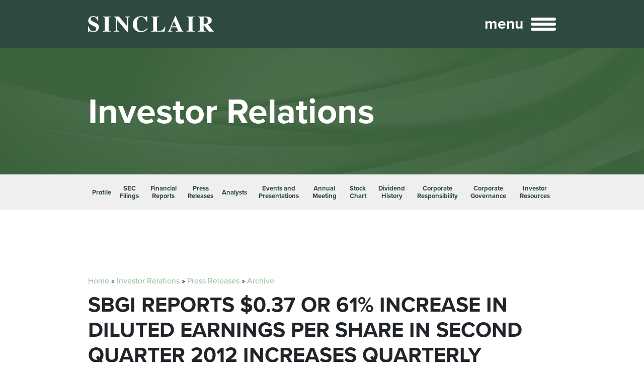

--- FILE ---
content_type: text/html; charset=UTF-8
request_url: https://sbgi.net/sbgi-reports-0-37-or-61-increase-in-diluted-earnings-per-share-in-second-quarter-2012-increases-quarterly-dividend-per-share-25-to-0-15/
body_size: 13228
content:
<!DOCTYPE html>

<html lang="en">
<head>
	<meta charset="utf-8">
	<meta name="viewport" content="width=device-width, initial-scale=1, shrink-to-fit=no, viewport-fit=cover">
	<meta name='robots' content='index, follow, max-image-preview:large, max-snippet:-1, max-video-preview:-1' />
	<style>img:is([sizes="auto" i], [sizes^="auto," i]) { contain-intrinsic-size: 3000px 1500px }</style>
	
	<!-- This site is optimized with the Yoast SEO plugin v26.7 - https://yoast.com/wordpress/plugins/seo/ -->
	<title>SBGI REPORTS $0.37 OR 61% INCREASE IN DILUTED EARNINGS PER SHARE IN SECOND QUARTER 2012 INCREASES QUARTERLY DIVIDEND PER SHARE 25% TO $0.15 - Sinclair, Inc</title>
	<link rel="canonical" href="https://sbgi.net/sbgi-reports-0-37-or-61-increase-in-diluted-earnings-per-share-in-second-quarter-2012-increases-quarterly-dividend-per-share-25-to-0-15/" />
	<meta property="og:locale" content="en_US" />
	<meta property="og:type" content="article" />
	<meta property="og:title" content="SBGI REPORTS $0.37 OR 61% INCREASE IN DILUTED EARNINGS PER SHARE IN SECOND QUARTER 2012 INCREASES QUARTERLY DIVIDEND PER SHARE 25% TO $0.15 - Sinclair, Inc" />
	<meta property="og:url" content="https://sbgi.net/sbgi-reports-0-37-or-61-increase-in-diluted-earnings-per-share-in-second-quarter-2012-increases-quarterly-dividend-per-share-25-to-0-15/" />
	<meta property="og:site_name" content="Sinclair, Inc" />
	<meta property="article:published_time" content="2012-08-01T04:00:00+00:00" />
	<meta name="author" content="Kevin Hall" />
	<meta name="twitter:card" content="summary_large_image" />
	<meta name="twitter:label1" content="Written by" />
	<meta name="twitter:data1" content="Kevin Hall" />
	<script type="application/ld+json" class="yoast-schema-graph">{"@context":"https://schema.org","@graph":[{"@type":"Article","@id":"https://sbgi.net/sbgi-reports-0-37-or-61-increase-in-diluted-earnings-per-share-in-second-quarter-2012-increases-quarterly-dividend-per-share-25-to-0-15/#article","isPartOf":{"@id":"https://sbgi.net/sbgi-reports-0-37-or-61-increase-in-diluted-earnings-per-share-in-second-quarter-2012-increases-quarterly-dividend-per-share-25-to-0-15/"},"author":{"name":"Kevin Hall","@id":"https://sbgi.net/#/schema/person/3a90b2777acfdd959fdffd291d871832"},"headline":"SBGI REPORTS $0.37 OR 61% INCREASE IN DILUTED EARNINGS PER SHARE IN SECOND QUARTER 2012 INCREASES QUARTERLY DIVIDEND PER SHARE 25% TO $0.15","datePublished":"2012-08-01T04:00:00+00:00","mainEntityOfPage":{"@id":"https://sbgi.net/sbgi-reports-0-37-or-61-increase-in-diluted-earnings-per-share-in-second-quarter-2012-increases-quarterly-dividend-per-share-25-to-0-15/"},"wordCount":18,"commentCount":0,"articleSection":["Archive"],"inLanguage":"en-US"},{"@type":"WebPage","@id":"https://sbgi.net/sbgi-reports-0-37-or-61-increase-in-diluted-earnings-per-share-in-second-quarter-2012-increases-quarterly-dividend-per-share-25-to-0-15/","url":"https://sbgi.net/sbgi-reports-0-37-or-61-increase-in-diluted-earnings-per-share-in-second-quarter-2012-increases-quarterly-dividend-per-share-25-to-0-15/","name":"SBGI REPORTS $0.37 OR 61% INCREASE IN DILUTED EARNINGS PER SHARE IN SECOND QUARTER 2012 INCREASES QUARTERLY DIVIDEND PER SHARE 25% TO $0.15 - Sinclair, Inc","isPartOf":{"@id":"https://sbgi.net/#website"},"datePublished":"2012-08-01T04:00:00+00:00","author":{"@id":"https://sbgi.net/#/schema/person/3a90b2777acfdd959fdffd291d871832"},"breadcrumb":{"@id":"https://sbgi.net/sbgi-reports-0-37-or-61-increase-in-diluted-earnings-per-share-in-second-quarter-2012-increases-quarterly-dividend-per-share-25-to-0-15/#breadcrumb"},"inLanguage":"en-US","potentialAction":[{"@type":"ReadAction","target":["https://sbgi.net/sbgi-reports-0-37-or-61-increase-in-diluted-earnings-per-share-in-second-quarter-2012-increases-quarterly-dividend-per-share-25-to-0-15/"]}]},{"@type":"BreadcrumbList","@id":"https://sbgi.net/sbgi-reports-0-37-or-61-increase-in-diluted-earnings-per-share-in-second-quarter-2012-increases-quarterly-dividend-per-share-25-to-0-15/#breadcrumb","itemListElement":[{"@type":"ListItem","position":1,"name":"Home","item":"https://sbgi.net/"},{"@type":"ListItem","position":2,"name":"SBGI REPORTS $0.37 OR 61% INCREASE IN DILUTED EARNINGS PER SHARE IN SECOND QUARTER 2012 INCREASES QUARTERLY DIVIDEND PER SHARE 25% TO $0.15"}]},{"@type":"WebSite","@id":"https://sbgi.net/#website","url":"https://sbgi.net/","name":"Sinclair, Inc","description":"A diversified media company","potentialAction":[{"@type":"SearchAction","target":{"@type":"EntryPoint","urlTemplate":"https://sbgi.net/?s={search_term_string}"},"query-input":{"@type":"PropertyValueSpecification","valueRequired":true,"valueName":"search_term_string"}}],"inLanguage":"en-US"},{"@type":"Person","@id":"https://sbgi.net/#/schema/person/3a90b2777acfdd959fdffd291d871832","name":"Kevin Hall","image":{"@type":"ImageObject","inLanguage":"en-US","@id":"https://sbgi.net/#/schema/person/image/","url":"https://secure.gravatar.com/avatar/b78f45d7f912e223952bae7c22b328dc8c90001bca83a8062747ca91d61eb5ac?s=96&d=mm&r=g","contentUrl":"https://secure.gravatar.com/avatar/b78f45d7f912e223952bae7c22b328dc8c90001bca83a8062747ca91d61eb5ac?s=96&d=mm&r=g","caption":"Kevin Hall"}}]}</script>
	<!-- / Yoast SEO plugin. -->


<link rel='stylesheet' id='formidable-css' href='https://sbgi.net/wp-content/plugins/formidable/css/formidableforms.css?ver=1141823' type='text/css' media='all' />
<link rel='stylesheet' id='wp-block-library-css' href='https://sbgi.net/wp-includes/css/dist/block-library/style.min.css?ver=6.8.3' type='text/css' media='all' />
<link rel='stylesheet' id='wp-bootstrap-blocks-styles-css' href='https://sbgi.net/wp-content/plugins/wp-bootstrap-blocks/build/style-index.css?ver=5.2.1' type='text/css' media='all' />
<style id='global-styles-inline-css' type='text/css'>
:root{--wp--preset--aspect-ratio--square: 1;--wp--preset--aspect-ratio--4-3: 4/3;--wp--preset--aspect-ratio--3-4: 3/4;--wp--preset--aspect-ratio--3-2: 3/2;--wp--preset--aspect-ratio--2-3: 2/3;--wp--preset--aspect-ratio--16-9: 16/9;--wp--preset--aspect-ratio--9-16: 9/16;--wp--preset--color--black: #000000;--wp--preset--color--cyan-bluish-gray: #abb8c3;--wp--preset--color--white: #ffffff;--wp--preset--color--pale-pink: #f78da7;--wp--preset--color--vivid-red: #cf2e2e;--wp--preset--color--luminous-vivid-orange: #ff6900;--wp--preset--color--luminous-vivid-amber: #fcb900;--wp--preset--color--light-green-cyan: #7bdcb5;--wp--preset--color--vivid-green-cyan: #00d084;--wp--preset--color--pale-cyan-blue: #8ed1fc;--wp--preset--color--vivid-cyan-blue: #0693e3;--wp--preset--color--vivid-purple: #9b51e0;--wp--preset--color--primary: #59896B;--wp--preset--color--light-primary: #92bc93;--wp--preset--color--dark-primary: #2e4940;--wp--preset--color--primary-accent: #e1f4e5;--wp--preset--color--secondary: #ffe6a2;--wp--preset--color--gray: #848484;--wp--preset--color--light-gray: #dddddd;--wp--preset--color--dark-gray: #333333;--wp--preset--gradient--vivid-cyan-blue-to-vivid-purple: linear-gradient(135deg,rgba(6,147,227,1) 0%,rgb(155,81,224) 100%);--wp--preset--gradient--light-green-cyan-to-vivid-green-cyan: linear-gradient(135deg,rgb(122,220,180) 0%,rgb(0,208,130) 100%);--wp--preset--gradient--luminous-vivid-amber-to-luminous-vivid-orange: linear-gradient(135deg,rgba(252,185,0,1) 0%,rgba(255,105,0,1) 100%);--wp--preset--gradient--luminous-vivid-orange-to-vivid-red: linear-gradient(135deg,rgba(255,105,0,1) 0%,rgb(207,46,46) 100%);--wp--preset--gradient--very-light-gray-to-cyan-bluish-gray: linear-gradient(135deg,rgb(238,238,238) 0%,rgb(169,184,195) 100%);--wp--preset--gradient--cool-to-warm-spectrum: linear-gradient(135deg,rgb(74,234,220) 0%,rgb(151,120,209) 20%,rgb(207,42,186) 40%,rgb(238,44,130) 60%,rgb(251,105,98) 80%,rgb(254,248,76) 100%);--wp--preset--gradient--blush-light-purple: linear-gradient(135deg,rgb(255,206,236) 0%,rgb(152,150,240) 100%);--wp--preset--gradient--blush-bordeaux: linear-gradient(135deg,rgb(254,205,165) 0%,rgb(254,45,45) 50%,rgb(107,0,62) 100%);--wp--preset--gradient--luminous-dusk: linear-gradient(135deg,rgb(255,203,112) 0%,rgb(199,81,192) 50%,rgb(65,88,208) 100%);--wp--preset--gradient--pale-ocean: linear-gradient(135deg,rgb(255,245,203) 0%,rgb(182,227,212) 50%,rgb(51,167,181) 100%);--wp--preset--gradient--electric-grass: linear-gradient(135deg,rgb(202,248,128) 0%,rgb(113,206,126) 100%);--wp--preset--gradient--midnight: linear-gradient(135deg,rgb(2,3,129) 0%,rgb(40,116,252) 100%);--wp--preset--font-size--small: 13px;--wp--preset--font-size--medium: 20px;--wp--preset--font-size--large: 36px;--wp--preset--font-size--x-large: 42px;--wp--preset--font-family--proxima-nova: proxima-nova,sans-serif;--wp--preset--spacing--20: 0.44rem;--wp--preset--spacing--30: 0.67rem;--wp--preset--spacing--40: 1rem;--wp--preset--spacing--50: 1.5rem;--wp--preset--spacing--60: 2.25rem;--wp--preset--spacing--70: 3.38rem;--wp--preset--spacing--80: 5.06rem;--wp--preset--shadow--natural: 6px 6px 9px rgba(0, 0, 0, 0.2);--wp--preset--shadow--deep: 12px 12px 50px rgba(0, 0, 0, 0.4);--wp--preset--shadow--sharp: 6px 6px 0px rgba(0, 0, 0, 0.2);--wp--preset--shadow--outlined: 6px 6px 0px -3px rgba(255, 255, 255, 1), 6px 6px rgba(0, 0, 0, 1);--wp--preset--shadow--crisp: 6px 6px 0px rgba(0, 0, 0, 1);}:where(body) { margin: 0; }.wp-site-blocks > .alignleft { float: left; margin-right: 2em; }.wp-site-blocks > .alignright { float: right; margin-left: 2em; }.wp-site-blocks > .aligncenter { justify-content: center; margin-left: auto; margin-right: auto; }:where(.is-layout-flex){gap: 0.5em;}:where(.is-layout-grid){gap: 0.5em;}.is-layout-flow > .alignleft{float: left;margin-inline-start: 0;margin-inline-end: 2em;}.is-layout-flow > .alignright{float: right;margin-inline-start: 2em;margin-inline-end: 0;}.is-layout-flow > .aligncenter{margin-left: auto !important;margin-right: auto !important;}.is-layout-constrained > .alignleft{float: left;margin-inline-start: 0;margin-inline-end: 2em;}.is-layout-constrained > .alignright{float: right;margin-inline-start: 2em;margin-inline-end: 0;}.is-layout-constrained > .aligncenter{margin-left: auto !important;margin-right: auto !important;}.is-layout-constrained > :where(:not(.alignleft):not(.alignright):not(.alignfull)){margin-left: auto !important;margin-right: auto !important;}body .is-layout-flex{display: flex;}.is-layout-flex{flex-wrap: wrap;align-items: center;}.is-layout-flex > :is(*, div){margin: 0;}body .is-layout-grid{display: grid;}.is-layout-grid > :is(*, div){margin: 0;}body{padding-top: 0px;padding-right: 0px;padding-bottom: 0px;padding-left: 0px;}a:where(:not(.wp-element-button)){text-decoration: underline;}:root :where(.wp-element-button, .wp-block-button__link){background-color: #32373c;border-width: 0;color: #fff;font-family: inherit;font-size: inherit;line-height: inherit;padding: calc(0.667em + 2px) calc(1.333em + 2px);text-decoration: none;}.has-black-color{color: var(--wp--preset--color--black) !important;}.has-cyan-bluish-gray-color{color: var(--wp--preset--color--cyan-bluish-gray) !important;}.has-white-color{color: var(--wp--preset--color--white) !important;}.has-pale-pink-color{color: var(--wp--preset--color--pale-pink) !important;}.has-vivid-red-color{color: var(--wp--preset--color--vivid-red) !important;}.has-luminous-vivid-orange-color{color: var(--wp--preset--color--luminous-vivid-orange) !important;}.has-luminous-vivid-amber-color{color: var(--wp--preset--color--luminous-vivid-amber) !important;}.has-light-green-cyan-color{color: var(--wp--preset--color--light-green-cyan) !important;}.has-vivid-green-cyan-color{color: var(--wp--preset--color--vivid-green-cyan) !important;}.has-pale-cyan-blue-color{color: var(--wp--preset--color--pale-cyan-blue) !important;}.has-vivid-cyan-blue-color{color: var(--wp--preset--color--vivid-cyan-blue) !important;}.has-vivid-purple-color{color: var(--wp--preset--color--vivid-purple) !important;}.has-primary-color{color: var(--wp--preset--color--primary) !important;}.has-light-primary-color{color: var(--wp--preset--color--light-primary) !important;}.has-dark-primary-color{color: var(--wp--preset--color--dark-primary) !important;}.has-primary-accent-color{color: var(--wp--preset--color--primary-accent) !important;}.has-secondary-color{color: var(--wp--preset--color--secondary) !important;}.has-gray-color{color: var(--wp--preset--color--gray) !important;}.has-light-gray-color{color: var(--wp--preset--color--light-gray) !important;}.has-dark-gray-color{color: var(--wp--preset--color--dark-gray) !important;}.has-black-background-color{background-color: var(--wp--preset--color--black) !important;}.has-cyan-bluish-gray-background-color{background-color: var(--wp--preset--color--cyan-bluish-gray) !important;}.has-white-background-color{background-color: var(--wp--preset--color--white) !important;}.has-pale-pink-background-color{background-color: var(--wp--preset--color--pale-pink) !important;}.has-vivid-red-background-color{background-color: var(--wp--preset--color--vivid-red) !important;}.has-luminous-vivid-orange-background-color{background-color: var(--wp--preset--color--luminous-vivid-orange) !important;}.has-luminous-vivid-amber-background-color{background-color: var(--wp--preset--color--luminous-vivid-amber) !important;}.has-light-green-cyan-background-color{background-color: var(--wp--preset--color--light-green-cyan) !important;}.has-vivid-green-cyan-background-color{background-color: var(--wp--preset--color--vivid-green-cyan) !important;}.has-pale-cyan-blue-background-color{background-color: var(--wp--preset--color--pale-cyan-blue) !important;}.has-vivid-cyan-blue-background-color{background-color: var(--wp--preset--color--vivid-cyan-blue) !important;}.has-vivid-purple-background-color{background-color: var(--wp--preset--color--vivid-purple) !important;}.has-primary-background-color{background-color: var(--wp--preset--color--primary) !important;}.has-light-primary-background-color{background-color: var(--wp--preset--color--light-primary) !important;}.has-dark-primary-background-color{background-color: var(--wp--preset--color--dark-primary) !important;}.has-primary-accent-background-color{background-color: var(--wp--preset--color--primary-accent) !important;}.has-secondary-background-color{background-color: var(--wp--preset--color--secondary) !important;}.has-gray-background-color{background-color: var(--wp--preset--color--gray) !important;}.has-light-gray-background-color{background-color: var(--wp--preset--color--light-gray) !important;}.has-dark-gray-background-color{background-color: var(--wp--preset--color--dark-gray) !important;}.has-black-border-color{border-color: var(--wp--preset--color--black) !important;}.has-cyan-bluish-gray-border-color{border-color: var(--wp--preset--color--cyan-bluish-gray) !important;}.has-white-border-color{border-color: var(--wp--preset--color--white) !important;}.has-pale-pink-border-color{border-color: var(--wp--preset--color--pale-pink) !important;}.has-vivid-red-border-color{border-color: var(--wp--preset--color--vivid-red) !important;}.has-luminous-vivid-orange-border-color{border-color: var(--wp--preset--color--luminous-vivid-orange) !important;}.has-luminous-vivid-amber-border-color{border-color: var(--wp--preset--color--luminous-vivid-amber) !important;}.has-light-green-cyan-border-color{border-color: var(--wp--preset--color--light-green-cyan) !important;}.has-vivid-green-cyan-border-color{border-color: var(--wp--preset--color--vivid-green-cyan) !important;}.has-pale-cyan-blue-border-color{border-color: var(--wp--preset--color--pale-cyan-blue) !important;}.has-vivid-cyan-blue-border-color{border-color: var(--wp--preset--color--vivid-cyan-blue) !important;}.has-vivid-purple-border-color{border-color: var(--wp--preset--color--vivid-purple) !important;}.has-primary-border-color{border-color: var(--wp--preset--color--primary) !important;}.has-light-primary-border-color{border-color: var(--wp--preset--color--light-primary) !important;}.has-dark-primary-border-color{border-color: var(--wp--preset--color--dark-primary) !important;}.has-primary-accent-border-color{border-color: var(--wp--preset--color--primary-accent) !important;}.has-secondary-border-color{border-color: var(--wp--preset--color--secondary) !important;}.has-gray-border-color{border-color: var(--wp--preset--color--gray) !important;}.has-light-gray-border-color{border-color: var(--wp--preset--color--light-gray) !important;}.has-dark-gray-border-color{border-color: var(--wp--preset--color--dark-gray) !important;}.has-vivid-cyan-blue-to-vivid-purple-gradient-background{background: var(--wp--preset--gradient--vivid-cyan-blue-to-vivid-purple) !important;}.has-light-green-cyan-to-vivid-green-cyan-gradient-background{background: var(--wp--preset--gradient--light-green-cyan-to-vivid-green-cyan) !important;}.has-luminous-vivid-amber-to-luminous-vivid-orange-gradient-background{background: var(--wp--preset--gradient--luminous-vivid-amber-to-luminous-vivid-orange) !important;}.has-luminous-vivid-orange-to-vivid-red-gradient-background{background: var(--wp--preset--gradient--luminous-vivid-orange-to-vivid-red) !important;}.has-very-light-gray-to-cyan-bluish-gray-gradient-background{background: var(--wp--preset--gradient--very-light-gray-to-cyan-bluish-gray) !important;}.has-cool-to-warm-spectrum-gradient-background{background: var(--wp--preset--gradient--cool-to-warm-spectrum) !important;}.has-blush-light-purple-gradient-background{background: var(--wp--preset--gradient--blush-light-purple) !important;}.has-blush-bordeaux-gradient-background{background: var(--wp--preset--gradient--blush-bordeaux) !important;}.has-luminous-dusk-gradient-background{background: var(--wp--preset--gradient--luminous-dusk) !important;}.has-pale-ocean-gradient-background{background: var(--wp--preset--gradient--pale-ocean) !important;}.has-electric-grass-gradient-background{background: var(--wp--preset--gradient--electric-grass) !important;}.has-midnight-gradient-background{background: var(--wp--preset--gradient--midnight) !important;}.has-small-font-size{font-size: var(--wp--preset--font-size--small) !important;}.has-medium-font-size{font-size: var(--wp--preset--font-size--medium) !important;}.has-large-font-size{font-size: var(--wp--preset--font-size--large) !important;}.has-x-large-font-size{font-size: var(--wp--preset--font-size--x-large) !important;}.has-proxima-nova-font-family{font-family: var(--wp--preset--font-family--proxima-nova) !important;}
:where(.wp-block-post-template.is-layout-flex){gap: 1.25em;}:where(.wp-block-post-template.is-layout-grid){gap: 1.25em;}
:where(.wp-block-columns.is-layout-flex){gap: 2em;}:where(.wp-block-columns.is-layout-grid){gap: 2em;}
:root :where(.wp-block-pullquote){font-size: 1.5em;line-height: 1.6;}
</style>
<link rel='stylesheet' id='sbg-main-css' href='https://sbgi.net/wp-content/themes/sinclair-broadcast-group/dist/main.css?ver=1.0.5' type='text/css' media='all' />
<script type="text/javascript" src="https://sbgi.net/wp-includes/js/jquery/jquery.min.js?ver=3.7.1" id="jquery-core-js"></script>
<script type="text/javascript" src="https://sbgi.net/wp-includes/js/jquery/jquery-migrate.min.js?ver=3.4.1" id="jquery-migrate-js"></script>
<script type="text/javascript" src="https://sbgi.net/wp-content/plugins/b2i-investor-tools/js/wb_script.js?ver=1.0.8.2" id="whistleblower-js"></script>
<link rel='shortlink' href='https://sbgi.net/?p=4103' />
<!-- Stream WordPress user activity plugin v4.1.1 -->
<!-- Google tag (gtag.js) -->
<script async src="https://www.googletagmanager.com/gtag/js?id=UA-11902348-41"></script>
<script>
  window.dataLayer = window.dataLayer || [];
  function gtag(){dataLayer.push(arguments);}
  gtag('js', new Date());

  gtag('config', 'UA-11902348-41');
</script>

<!-- Google tag (gtag.js) -->
<script async src="https://www.googletagmanager.com/gtag/js?id=G-LSYVJXYP09"></script>
<script>
  window.dataLayer = window.dataLayer || [];
  function gtag(){dataLayer.push(arguments);}
  gtag('js', new Date());

  gtag('config', 'G-LSYVJXYP09');
</script>

<!-- Google tag (gtag.js) -->
<script async src="https://www.googletagmanager.com/gtag/js?id=G-4Z6F1F6Q7Q"></script>
<script>
  window.dataLayer = window.dataLayer || [];
  function gtag(){dataLayer.push(arguments);}
  gtag('js', new Date());

  gtag('config', 'G-4Z6F1F6Q7Q');
</script>

<!-- Google tag (gtag.js) --> <script async src="https://www.googletagmanager.com/gtag/js?id=G-NGHV2DPM1G"></script> <script>   window.dataLayer = window.dataLayer || [];   function gtag(){dataLayer.push(arguments);}   gtag('js', new Date());   gtag('config', 'G-NGHV2DPM1G'); </script>
<script>document.documentElement.className += " js";</script>
<link rel="icon" href="https://sbgi.net/wp-content/uploads/2022/11/cropped-MicrosoftTeams-image-11-32x32.png" sizes="32x32" />
<link rel="icon" href="https://sbgi.net/wp-content/uploads/2022/11/cropped-MicrosoftTeams-image-11-192x192.png" sizes="192x192" />
<link rel="apple-touch-icon" href="https://sbgi.net/wp-content/uploads/2022/11/cropped-MicrosoftTeams-image-11-180x180.png" />
<meta name="msapplication-TileImage" content="https://sbgi.net/wp-content/uploads/2022/11/cropped-MicrosoftTeams-image-11-270x270.png" />
		<style type="text/css" id="wp-custom-css">
			.frm_forms form .frm_form_field input[type=email], .frm_forms form .frm_form_field input[type=number], .frm_forms form .frm_form_field input[type=text], .frm_forms form .frm_form_field select, .frm_forms form .frm_form_field textarea, .frm_form_field input[type=tel]	{
    color: #333333;
}

.frm_forms form .frm_form_field input[type=tel] {
    background-color: #fafafa;
    border: 1px solid rgba(51, 51, 51, .5);
    border-radius: 5px;
    padding: 10px 15px;
    width: 100%;
}

.press-release-article a {
	line-break: anywhere;
}

.B2iDirectorsContainer, .B2iManagementContainer {
	justify-content: center;
}

.B2iDirectorsContainer .director-item-wrap {
	margin-left: 0 !important;
	margin-right: 0 !important;
}

.B2iDirectorsContainer .director-item-content {
	margin: auto;
}

@media (max-width: 991px) {
	.B2iDirectorsContainer .director-item-wrap {
		flex: 50% 0 0;
		max-width: 50%;
	}
}

@media (max-width: 575px) {
	.B2iDirectorsContainer .director-item-wrap {
		flex: 100% 0 0;
		max-width: 100%;
	}
}

@media print {
	body {
		font-size: 16px;
	}
	
	h2 {
		font-size: 35px;
	}
	
	.container {
		max-width: 100% !important;
	}
	
	footer {
		display: none !important;
	}
	
	.sidebar-wrapper {
		display: none !important;
	}
	
	.main-header {
		display: none !important;
	}
	
	.page-header-wrapper {
		padding-top: 20px;
	}
	
	.page-header-wrapper.has-background .page-header .page-header-content {
		min-height: 0 !important;
		padding-top: 20px;
		padding-bottom: 20px;
	}
	
	.return-to-top {
		display: none !important;
	}
	
	.uwy {
		display: none !important;
	}
}


body.page-id-1714 main a {
	word-wrap: break-word;
}


.sidebar-list-wrapper .b2iDocListContainer .ShowCaseLink {
	display: block;
	line-height: 1.2em;
}

.sidebar-list-wrapper .b2iDocListContainer .ShowCaseLink::after {
	display: block;
	content: "";
	height: 1px;
	width: 100%;
	margin: 10px 0;
	background-color:rgba(255, 255, 255, .2);
}

.sidebar-list-wrapper .b2iDocListContainer .ShowCaseDivItem:last-child .ShowCaseLink::after {
	display: none
}

.latest-posts-lazyload ul li a::after {
	display: block;
	content: "";
	height: 1px;
	width: 100%;
	margin: 10px 0;
	background-color:rgba(255, 255, 255, .2);
}

.latest-posts-lazyload ul li:last-child a::after {
	display: none;
}

.stock-summary-wrapper .shortcode-wrapper #b2iQuoteID9 .stockPriceValue {
	color: white;
}
	
		</style>
		</head>

<body class="wp-singular post-template-default single single-post postid-4103 single-format-standard wp-theme-compulse-bootstraptheme wp-child-theme-sinclair-broadcast-group">

<header class="main-header">
    <div class="header-logo-row">
        <div class="container">
            <div class="row align-items-center">
                <div class="col">
                    <div class="logo-wrapper">
                        <a href="/">
					        <img src="https://sbgi.net/wp-content/uploads/2022/08/sinclair-logo.png" alt srcset="https://sbgi.net/wp-content/uploads/2022/08/sinclair-logo.png 671w, https://sbgi.net/wp-content/uploads/2022/08/sinclair-logo-300x39.png 300w" sizes="(max-width: 671px) 100vw, 671px" />                            <div class="tagline-wrapper">
		                        A diversified media company                            </div>
                        </a>
                    </div>
                </div>
                <div class="col-auto">
                    <div class="menu-button-wrapper">
                        <a href="#" class="menu-toggle">
                            <span class="menu-text">menu</span>
                            <span class="menu-bars">
                                <span class="bar"></span>
                                <span class="bar"></span>
                                <span class="bar"></span>
                            </span>
                        </a>
                    </div>
                </div>
            </div>
        </div>
    </div>

    <div class="main-nav-background" role="presentation">
        <nav class="main-nav" data-arrow="&lt;svg style=&quot;display:inline-block;font-size:inherit;height:1em;width:1em;overflow:visible;vertical-align:-.125em;&quot; class=&quot;fa-svg &quot; xmlns=&quot;http://www.w3.org/2000/svg&quot; viewBox=&quot;0 0 256 512&quot;&gt;&lt;path d=&quot;M246.6 278.6c12.5-12.5 12.5-32.8 0-45.3l-128-128c-9.2-9.2-22.9-11.9-34.9-6.9s-19.8 16.6-19.8 29.6l0 256c0 12.9 7.8 24.6 19.8 29.6s25.7 2.2 34.9-6.9l128-128z&quot;/&gt;&lt;/svg&gt;">
            <div class="container">
                <div class="row">
                    <div class="col">
                        <div class="menu-item-list-wrapper">
                            <ul class="menu-item-list">
                                <li id="menu-item-1602" class="menu-item menu-item-type-custom menu-item-object-custom menu-item-has-children menu-item-1602"><a href="#">Broadcast<span class="arrow"></span></a>
<ul class="sub-menu">
	<li id="menu-item-2586" class="menu-item menu-item-type-custom menu-item-object-custom menu-item-has-children menu-item-2586"><a href="#">News<span class="arrow"></span></a>
	<ul class="sub-menu">
		<li id="menu-item-2585" class="menu-item menu-item-type-post_type menu-item-object-page menu-item-2585"><a href="https://sbgi.net/news/">Local News<span class="arrow"></span></a></li>
		<li id="menu-item-1876" class="menu-item menu-item-type-post_type menu-item-object-page menu-item-1876"><a href="https://sbgi.net/news-awards/">News Awards<span class="arrow"></span></a></li>
		<li id="menu-item-1878" class="menu-item menu-item-type-post_type menu-item-object-page menu-item-1878"><a href="https://sbgi.net/news/the-national-desk/">The National Desk<span class="arrow"></span></a></li>
		<li id="menu-item-1755" class="menu-item menu-item-type-post_type menu-item-object-page menu-item-1755"><a href="https://sbgi.net/news/full-measure/">Full Measure<span class="arrow"></span></a></li>
		<li id="menu-item-1756" class="menu-item menu-item-type-post_type menu-item-object-page menu-item-1756"><a href="https://sbgi.net/news/investigative-stories/">Investigative Stories<span class="arrow"></span></a></li>
	</ul>
</li>
	<li id="menu-item-1757" class="menu-item menu-item-type-post_type menu-item-object-page menu-item-1757"><a href="https://sbgi.net/tv-stations/">TV Stations<span class="arrow"></span></a></li>
	<li id="menu-item-1604" class="menu-item menu-item-type-custom menu-item-object-custom menu-item-has-children menu-item-1604"><a href="#">Networks<span class="arrow"></span></a>
	<ul class="sub-menu">
		<li id="menu-item-1750" class="menu-item menu-item-type-post_type menu-item-object-page menu-item-1750"><a href="https://sbgi.net/networks/">Networks<span class="arrow"></span></a></li>
		<li id="menu-item-1752" class="menu-item menu-item-type-post_type menu-item-object-page menu-item-1752"><a href="https://sbgi.net/networks/comet/">COMET<span class="arrow"></span></a></li>
		<li id="menu-item-1751" class="menu-item menu-item-type-post_type menu-item-object-page menu-item-1751"><a href="https://sbgi.net/networks/charge/">CHARGE!<span class="arrow"></span></a></li>
		<li id="menu-item-1772" class="menu-item menu-item-type-post_type menu-item-object-page menu-item-1772"><a href="https://sbgi.net/networks/roar/">ROAR<span class="arrow"></span></a></li>
		<li id="menu-item-6917" class="menu-item menu-item-type-post_type menu-item-object-page menu-item-6917"><a href="https://sbgi.net/networks/the-nest/">The Nest<span class="arrow"></span></a></li>
		<li id="menu-item-2612" class="menu-item menu-item-type-post_type menu-item-object-page menu-item-2612"><a href="https://sbgi.net/sports/tennis-channel/">Tennis Channel<span class="arrow"></span></a></li>
	</ul>
</li>
	<li id="menu-item-1773" class="menu-item menu-item-type-post_type menu-item-object-page menu-item-1773"><a href="https://sbgi.net/news/town-hall/">Town Halls<span class="arrow"></span></a></li>
	<li id="menu-item-1754" class="menu-item menu-item-type-post_type menu-item-object-page menu-item-1754"><a href="https://sbgi.net/news/connect-to-congress/">Connect to Congress<span class="arrow"></span></a></li>
</ul>
</li>
<li id="menu-item-1601" class="menu-item menu-item-type-custom menu-item-object-custom menu-item-has-children menu-item-1601"><a href="#">Sports<span class="arrow"></span></a>
<ul class="sub-menu">
	<li id="menu-item-1769" class="menu-item menu-item-type-post_type menu-item-object-page menu-item-1769"><a href="https://sbgi.net/sports/tennis-channel/">Tennis Channel<span class="arrow"></span></a></li>
	<li id="menu-item-1882" class="menu-item menu-item-type-post_type menu-item-object-page menu-item-1882"><a href="https://sbgi.net/sports/yes-network/">YES Network<span class="arrow"></span></a></li>
</ul>
</li>
<li id="menu-item-1605" class="menu-item menu-item-type-custom menu-item-object-custom menu-item-has-children menu-item-1605"><a href="#">Sales &#038; Marketing Services<span class="arrow"></span></a>
<ul class="sub-menu">
	<li id="menu-item-7200" class="menu-item menu-item-type-post_type menu-item-object-page menu-item-7200"><a href="https://sbgi.net/marketing-services/amp-sales-marketing-solutions/">AMP Sales &amp; Marketing Solutions<span class="arrow"></span></a></li>
	<li id="menu-item-1743" class="menu-item menu-item-type-post_type menu-item-object-page menu-item-1743"><a href="https://sbgi.net/marketing-services/digital-remedy/">Digital Remedy<span class="arrow"></span></a></li>
	<li id="menu-item-1887" class="menu-item menu-item-type-post_type menu-item-object-page menu-item-1887"><a href="https://sbgi.net/marketing-services/drive-auto/">Drive Auto<span class="arrow"></span></a></li>
	<li id="menu-item-1888" class="menu-item menu-item-type-post_type menu-item-object-page menu-item-1888"><a href="https://sbgi.net/marketing-services/free-state/">Free State<span class="arrow"></span></a></li>
</ul>
</li>
<li id="menu-item-1889" class="menu-item menu-item-type-custom menu-item-object-custom menu-item-has-children menu-item-1889"><a href="#">Technology<span class="arrow"></span></a>
<ul class="sub-menu">
	<li id="menu-item-1723" class="menu-item menu-item-type-post_type menu-item-object-page menu-item-1723"><a href="https://sbgi.net/technology/dielectric/">Dielectric<span class="arrow"></span></a></li>
	<li id="menu-item-1894" class="menu-item menu-item-type-post_type menu-item-object-page menu-item-1894"><a href="https://sbgi.net/technology/bitpath/">Bitpath<span class="arrow"></span></a></li>
	<li id="menu-item-1726" class="menu-item menu-item-type-post_type menu-item-object-page menu-item-1726"><a href="https://sbgi.net/technology/one-media/">ONE Media<span class="arrow"></span></a></li>
	<li id="menu-item-1893" class="menu-item menu-item-type-post_type menu-item-object-page menu-item-1893"><a href="https://sbgi.net/technology/cast-era/">CAST.ERA<span class="arrow"></span></a></li>
	<li id="menu-item-1725" class="menu-item menu-item-type-post_type menu-item-object-page menu-item-1725"><a href="https://sbgi.net/technology/next-gen/">Next Gen Broadcast<span class="arrow"></span></a></li>
	<li id="menu-item-7037" class="menu-item menu-item-type-custom menu-item-object-custom menu-item-7037"><a href="https://broadspanwireless.com">Broadspan Wireless<span class="arrow"></span></a></li>
</ul>
</li>
<li id="menu-item-1910" class="menu-item menu-item-type-custom menu-item-object-custom menu-item-has-children menu-item-1910"><a href="#">Interactivity<span class="arrow"></span></a>
<ul class="sub-menu">
	<li id="menu-item-6219" class="menu-item menu-item-type-post_type menu-item-object-page menu-item-6219"><a href="https://sbgi.net/interactivity/subscriptions/">Subscriptions<span class="arrow"></span></a></li>
	<li id="menu-item-1903" class="menu-item menu-item-type-post_type menu-item-object-page menu-item-1903"><a href="https://sbgi.net/interactivity/free-to-play/">Free to Play<span class="arrow"></span></a></li>
</ul>
</li>
<li id="menu-item-5961" class="menu-item menu-item-type-custom menu-item-object-custom menu-item-has-children menu-item-5961"><a href="#">Even More Content<span class="arrow"></span></a>
<ul class="sub-menu">
	<li id="menu-item-1761" class="menu-item menu-item-type-post_type menu-item-object-page menu-item-1761"><a href="https://sbgi.net/podcasts/">Podcasts<span class="arrow"></span></a></li>
	<li id="menu-item-1760" class="menu-item menu-item-type-post_type menu-item-object-page menu-item-1760"><a href="https://sbgi.net/newsletters/">Newsletters<span class="arrow"></span></a></li>
	<li id="menu-item-6001" class="menu-item menu-item-type-post_type menu-item-object-page menu-item-6001"><a href="https://sbgi.net/tennis-com/">Tennis.com<span class="arrow"></span></a></li>
</ul>
</li>
<li id="menu-item-1606" class="menu-item menu-item-type-custom menu-item-object-custom menu-item-has-children menu-item-1606"><a href="#">Other Holdings<span class="arrow"></span></a>
<ul class="sub-menu">
	<li id="menu-item-1722" class="menu-item menu-item-type-post_type menu-item-object-page menu-item-1722"><a href="https://sbgi.net/other-holdings/">Other Holdings<span class="arrow"></span></a></li>
	<li id="menu-item-5723" class="menu-item menu-item-type-post_type menu-item-object-page menu-item-5723"><a href="https://sbgi.net/other-holdings/real-estate/">Real Estate<span class="arrow"></span></a></li>
	<li id="menu-item-5724" class="menu-item menu-item-type-post_type menu-item-object-page menu-item-5724"><a href="https://sbgi.net/other-holdings/venture-private-equity/">Venture &#038; Private Equity<span class="arrow"></span></a></li>
	<li id="menu-item-5722" class="menu-item menu-item-type-post_type menu-item-object-page menu-item-5722"><a href="https://sbgi.net/other-holdings/direct-investments/">Direct Investments<span class="arrow"></span></a></li>
</ul>
</li>
<li id="menu-item-1596" class="menu-item menu-item-type-custom menu-item-object-custom menu-item-has-children menu-item-1596"><a href="#">Investor Relations<span class="arrow"></span></a>
<ul class="sub-menu">
	<li id="menu-item-1727" class="menu-item menu-item-type-post_type menu-item-object-page menu-item-1727"><a href="https://sbgi.net/investor-relations/">Profile<span class="arrow"></span></a></li>
	<li id="menu-item-6696" class="menu-item menu-item-type-post_type menu-item-object-page menu-item-6696"><a href="https://sbgi.net/investor-relations/sec-filings/">SEC Filings<span class="arrow"></span></a></li>
	<li id="menu-item-1738" class="menu-item menu-item-type-post_type menu-item-object-page menu-item-1738"><a href="https://sbgi.net/investor-relations/financial-reports/">Financial Reports<span class="arrow"></span></a></li>
	<li id="menu-item-1740" class="menu-item menu-item-type-post_type menu-item-object-page menu-item-1740"><a href="https://sbgi.net/investor-relations/press-releases/">Press Releases<span class="arrow"></span></a></li>
	<li id="menu-item-1728" class="menu-item menu-item-type-post_type menu-item-object-page menu-item-1728"><a href="https://sbgi.net/investor-relations/analysts/">Analysts<span class="arrow"></span></a></li>
	<li id="menu-item-1737" class="menu-item menu-item-type-post_type menu-item-object-page menu-item-1737"><a href="https://sbgi.net/investor-relations/events-and-presentations/">Events and Presentations<span class="arrow"></span></a></li>
	<li id="menu-item-2419" class="menu-item menu-item-type-custom menu-item-object-custom menu-item-2419"><a href="https://www.proxydocs.com/SBGI">Annual Meeting<span class="arrow"></span></a></li>
	<li id="menu-item-1771" class="menu-item menu-item-type-post_type menu-item-object-page menu-item-1771"><a href="https://sbgi.net/investor-relations/stock-chart/">Stock Chart<span class="arrow"></span></a></li>
	<li id="menu-item-1736" class="menu-item menu-item-type-post_type menu-item-object-page menu-item-1736"><a href="https://sbgi.net/investor-relations/dividend-history/">Dividend History<span class="arrow"></span></a></li>
	<li id="menu-item-1774" class="menu-item menu-item-type-custom menu-item-object-custom menu-item-has-children menu-item-1774"><a href="#">Corporate Responsibility<span class="arrow"></span></a>
	<ul class="sub-menu">
		<li id="menu-item-1731" class="menu-item menu-item-type-post_type menu-item-object-page menu-item-1731"><a href="https://sbgi.net/investor-relations/corporate-responsibility/">Our Commitment<span class="arrow"></span></a></li>
		<li id="menu-item-1732" class="menu-item menu-item-type-post_type menu-item-object-page menu-item-1732"><a href="https://sbgi.net/?page_id=1701">Environment<span class="arrow"></span></a></li>
		<li id="menu-item-1734" class="menu-item menu-item-type-post_type menu-item-object-page menu-item-1734"><a href="https://sbgi.net/?page_id=1702">Social<span class="arrow"></span></a></li>
		<li id="menu-item-1733" class="menu-item menu-item-type-post_type menu-item-object-page menu-item-1733"><a href="https://sbgi.net/?page_id=1703">Governance<span class="arrow"></span></a></li>
	</ul>
</li>
	<li id="menu-item-1730" class="menu-item menu-item-type-post_type menu-item-object-page menu-item-1730"><a href="https://sbgi.net/investor-relations/corporate-governance/">Corporate Governance<span class="arrow"></span></a></li>
	<li id="menu-item-1739" class="menu-item menu-item-type-post_type menu-item-object-page menu-item-1739"><a href="https://sbgi.net/investor-relations/investor-resources/">Investor Resources<span class="arrow"></span></a></li>
</ul>
</li>
<li id="menu-item-1597" class="menu-item menu-item-type-custom menu-item-object-custom menu-item-has-children menu-item-1597"><a href="#">New &#038; Noteworthy<span class="arrow"></span></a>
<ul class="sub-menu">
	<li id="menu-item-1779" class="menu-item menu-item-type-post_type menu-item-object-page menu-item-1779"><a href="https://sbgi.net/investor-relations/press-releases/">Press Releases<span class="arrow"></span></a></li>
	<li id="menu-item-1749" class="menu-item menu-item-type-post_type menu-item-object-page menu-item-1749"><a href="https://sbgi.net/media-contact-info/">Media Contact Information<span class="arrow"></span></a></li>
</ul>
</li>
<li id="menu-item-1598" class="menu-item menu-item-type-custom menu-item-object-custom menu-item-has-children menu-item-1598"><a href="#">Who We Are<span class="arrow"></span></a>
<ul class="sub-menu">
	<li id="menu-item-1767" class="menu-item menu-item-type-post_type menu-item-object-page menu-item-1767"><a href="https://sbgi.net/who-we-are/">Vision &#038; Mission<span class="arrow"></span></a></li>
	<li id="menu-item-2614" class="menu-item menu-item-type-post_type menu-item-object-history menu-item-2614"><a href="https://sbgi.net/who-we-are/history/1970s/">History<span class="arrow"></span></a></li>
	<li id="menu-item-6392" class="menu-item menu-item-type-post_type menu-item-object-page menu-item-6392"><a href="https://sbgi.net/who-we-are/leadership/">Leadership<span class="arrow"></span></a></li>
	<li id="menu-item-6398" class="menu-item menu-item-type-post_type menu-item-object-page menu-item-6398"><a href="https://sbgi.net/who-we-are/our-culture-workplace/">Our Culture &#038; Workplace<span class="arrow"></span></a></li>
	<li id="menu-item-1776" class="menu-item menu-item-type-post_type menu-item-object-page menu-item-1776"><a href="https://sbgi.net/investor-relations/corporate-responsibility/">Corporate Responsibility<span class="arrow"></span></a></li>
	<li id="menu-item-6626" class="menu-item menu-item-type-custom menu-item-object-custom menu-item-6626"><a href="/join-sinclair/#diversity-scholarship">Diversity Scholarship<span class="arrow"></span></a></li>
	<li id="menu-item-1766" class="menu-item menu-item-type-post_type menu-item-object-page menu-item-1766"><a href="https://sbgi.net/who-we-are/sinclair-cares/">Sinclair Cares<span class="arrow"></span></a></li>
</ul>
</li>
<li id="menu-item-1599" class="menu-item menu-item-type-custom menu-item-object-custom menu-item-has-children menu-item-1599"><a href="#">Careers<span class="arrow"></span></a>
<ul class="sub-menu">
	<li id="menu-item-1913" class="menu-item menu-item-type-post_type menu-item-object-page menu-item-1913"><a href="https://sbgi.net/join-sinclair/">Join Sinclair<span class="arrow"></span></a></li>
	<li id="menu-item-1911" class="menu-item menu-item-type-custom menu-item-object-custom menu-item-has-children menu-item-1911"><a href="#">Job Listings<span class="arrow"></span></a>
	<ul class="sub-menu">
		<li id="menu-item-1780" class="menu-item menu-item-type-custom menu-item-object-custom menu-item-1780"><a target="_blank" href="https://edyy.fa.us2.oraclecloud.com/hcmUI/CandidateExperience/en/sites/CX_2002">View All Jobs<span class="arrow"></span></a></li>
		<li id="menu-item-1781" class="menu-item menu-item-type-custom menu-item-object-custom menu-item-1781"><a target="_blank" href="https://edyy.fa.us2.oraclecloud.com/hcmUI/CandidateExperience/en/sites/CX_6001">Tennis Channel<span class="arrow"></span></a></li>
		<li id="menu-item-1783" class="menu-item menu-item-type-custom menu-item-object-custom menu-item-1783"><a target="_blank" href="https://edyy.fa.us2.oraclecloud.com/hcmUI/CandidateExperience/en/sites/CX_5001">Dielectric<span class="arrow"></span></a></li>
		<li id="menu-item-1784" class="menu-item menu-item-type-custom menu-item-object-custom menu-item-1784"><a target="_blank" href="https://edyy.fa.us2.oraclecloud.com/hcmUI/CandidateExperience/en/sites/CX_13015">Digital Remedy<span class="arrow"></span></a></li>
	</ul>
</li>
</ul>
</li>
<li id="menu-item-5617" class="menu-item menu-item-type-custom menu-item-object-custom menu-item-has-children menu-item-5617"><a href="#">Contact Us<span class="arrow"></span></a>
<ul class="sub-menu">
	<li id="menu-item-1719" class="menu-item menu-item-type-post_type menu-item-object-page menu-item-1719"><a href="https://sbgi.net/contact-us/">Contact Us<span class="arrow"></span></a></li>
	<li id="menu-item-5616" class="menu-item menu-item-type-post_type menu-item-object-page menu-item-5616"><a href="https://sbgi.net/media-contact-info/">Media Contact Information<span class="arrow"></span></a></li>
</ul>
</li>
                            </ul>
                        </div>
                    </div>
                </div>
            </div>
        </nav>
    </div>
</header>


<section class="page-header-wrapper has-background parallax-background">
    <div class="page-header">
                    <div class="page-header-background">
                <img src="https://sbgi.net/wp-content/uploads/2022/09/default.jpg" alt="Page header background" />
            </div>
                <div class="page-header-content">
            <div class="container">
                
                                    <h1 class="page-title">Investor Relations</h1>
                
                            </div>
        </div>
    </div>
</section>


<nav class="ir-navigation">
    <div class="container">
        <ul>
            <li id="menu-item-1797" class="menu-item menu-item-type-post_type menu-item-object-page menu-item-1797"><a href="https://sbgi.net/investor-relations/">Profile</a></li>
<li id="menu-item-6697" class="menu-item menu-item-type-post_type menu-item-object-page menu-item-6697"><a href="https://sbgi.net/investor-relations/sec-filings/">SEC Filings</a></li>
<li id="menu-item-1805" class="menu-item menu-item-type-post_type menu-item-object-page menu-item-1805"><a href="https://sbgi.net/investor-relations/financial-reports/">Financial Reports</a></li>
<li id="menu-item-1807" class="menu-item menu-item-type-post_type menu-item-object-page menu-item-1807"><a href="https://sbgi.net/investor-relations/press-releases/">Press Releases</a></li>
<li id="menu-item-1798" class="menu-item menu-item-type-post_type menu-item-object-page menu-item-1798"><a href="https://sbgi.net/investor-relations/analysts/">Analysts</a></li>
<li id="menu-item-1804" class="menu-item menu-item-type-post_type menu-item-object-page menu-item-1804"><a href="https://sbgi.net/investor-relations/events-and-presentations/">Events and Presentations</a></li>
<li id="menu-item-2418" class="menu-item menu-item-type-custom menu-item-object-custom menu-item-2418"><a href="https://www.proxydocs.com/SBGI">Annual Meeting</a></li>
<li id="menu-item-1809" class="menu-item menu-item-type-post_type menu-item-object-page menu-item-1809"><a href="https://sbgi.net/investor-relations/stock-chart/">Stock Chart</a></li>
<li id="menu-item-1803" class="menu-item menu-item-type-post_type menu-item-object-page menu-item-1803"><a href="https://sbgi.net/investor-relations/dividend-history/">Dividend History</a></li>
<li id="menu-item-1801" class="menu-item menu-item-type-post_type menu-item-object-page menu-item-1801"><a href="https://sbgi.net/investor-relations/corporate-responsibility/">Corporate Responsibility</a></li>
<li id="menu-item-1800" class="menu-item menu-item-type-post_type menu-item-object-page menu-item-1800"><a href="https://sbgi.net/investor-relations/corporate-governance/">Corporate Governance</a></li>
<li id="menu-item-1806" class="menu-item menu-item-type-post_type menu-item-object-page menu-item-1806"><a href="https://sbgi.net/investor-relations/investor-resources/">Investor Resources</a></li>
        </ul>
    </div>
</nav>
<div class="return-to-top-wrapper">
    <div class="return-to-top">
        <svg style="display:inline-block;font-size:inherit;height:1em;width:1em;overflow:visible;vertical-align:-.125em;" class="fa-svg " xmlns="http://www.w3.org/2000/svg" viewBox="0 0 320 512"><path d="M182.6 137.4c-12.5-12.5-32.8-12.5-45.3 0l-128 128c-9.2 9.2-11.9 22.9-6.9 34.9s16.6 19.8 29.6 19.8H288c12.9 0 24.6-7.8 29.6-19.8s2.2-25.7-6.9-34.9l-128-128z"/></svg>        <div class="label">Top</div>
    </div>
</div>
<div class="container main-content-sidebar-wrapper">
    <div class="row">
        <div class="col-12 col-xl-8">
            
<main class="main-content-wrapper">
	<article class="press-release-article">
		<div class="yoast-breadcrumbs">
            <span>
                <span>
                    <a href="https://sbgi.net">Home</a> »
                    <span>
                        <a href="https://sbgi.net/investor-relations/">Investor Relations</a> »
                        <span>
                            <a href="https://sbgi.net/investor-relations/press-releases/">Press Releases</a>
                                                            » <span>
                                    <a href="https://sbgi.net/investor-relations/press-releases/category/archive/">Archive</a>
                                </span>
                                                    </span>
                    </span>
                </span>
            </span>
		</div>
		<h2 class="article-title"><b>SBGI REPORTS $0.37 OR 61% INCREASE IN DILUTED EARNINGS PER SHARE IN SECOND QUARTER 2012 INCREASES QUARTERLY DIVIDEND PER SHARE 25% TO $0.15</b></h2>
		<p class="date">08.01.2012</p>
		<div class="download-pdf-wrapper"><a href="https://sbgi.net/wp-content/uploads/2022/10/08_01_2012_SBGI_REPORTS_0.37_OR_61_INCREASE_IN_DILUTED_EARNINGS_PER_SHARE_IN_SECOND_QUARTER_2012_INCREASES_QUARTERLY_DIVIDEND_PER_SHARE_25_TO_0.15-1.pdf" class="btn btn-secondary btn-icon-left" target="_blank"><svg style="display:inline-block;font-size:inherit;height:1em;width:1em;overflow:visible;vertical-align:-.125em;" class="fa-svg " xmlns="http://www.w3.org/2000/svg" viewBox="0 0 512 512"><path d="M288 32c0-17.7-14.3-32-32-32s-32 14.3-32 32V274.7l-73.4-73.4c-12.5-12.5-32.8-12.5-45.3 0s-12.5 32.8 0 45.3l128 128c12.5 12.5 32.8 12.5 45.3 0l128-128c12.5-12.5 12.5-32.8 0-45.3s-32.8-12.5-45.3 0L288 274.7V32zM64 352c-35.3 0-64 28.7-64 64v32c0 35.3 28.7 64 64 64H448c35.3 0 64-28.7 64-64V416c0-35.3-28.7-64-64-64H346.5l-45.3 45.3c-25 25-65.5 25-90.5 0L165.5 352H64zm368 56a24 24 0 1 1 0 48 24 24 0 1 1 0-48z"/></svg>View PDF</a></div><div class="pdf-embed" data-pdf="https://sbgi.net/wp-content/uploads/2022/10/08_01_2012_SBGI_REPORTS_0.37_OR_61_INCREASE_IN_DILUTED_EARNINGS_PER_SHARE_IN_SECOND_QUARTER_2012_INCREASES_QUARTERLY_DIVIDEND_PER_SHARE_25_TO_0.15-1.pdf"></div>	</article>
</main>        </div>
        <div class="col-12 col-xl-3 offset-xl-1">
            <aside class="sidebar-wrapper sidebar-investor-relations">
                <div class="sidebar-list-wrapper">
                    <ul>
                        <li id="block-5" class="widget widget_block">
<h4 class="wp-block-heading">Noteworthy</h4>
</li>
<li id="block-6" class="widget widget_block"><p><div id="ShowDiv397" class="b2iDocListContainer "></div>
<script src="https://www.b2i.us/b2i/Showapi.asp?v=1.0.8.2&id=397" type="text/javascript"></script>
<script type="text/javascript">
oShow397.BizID="2732";
oShow397.sKey="Lt7Vh2Tc3";
oShow397.ID="397";
oShow397.sHttp="https";
oShow397.c="3";
oShow397.a="3";
oShow397.n="0";
oShow397.lo="2";
oShow397.si="1";
oShow397.sd="0";
getShowData();
</script>
</p>
</li>
<li id="block-52" class="widget widget_block">
<div class="wp-block-group is-layout-constrained wp-block-group-is-layout-constrained">
<h4 class="wp-block-heading">Latest Investor News</h4>



<div class="latest-posts-lazyload" data-count="5" data-categories="11">
    </div>


<div style="height:19px" aria-hidden="true" class="wp-block-spacer"></div>



<div class="wp-block-buttons is-layout-flex wp-block-buttons-is-layout-flex">
<div class="wp-block-button"><a class="wp-block-button__link has-white-color has-primary-background-color has-text-color has-background wp-element-button" href="https://sbgi.net/investor-relations/press-releases/">View All News</a></div>
</div>
</div>
</li>
<li id="block-9" class="widget widget_block">
<h4 class="wp-block-heading">Sign up for E-mail Alerts</h4>
</li>
<li id="block-10" class="widget widget_block"><p><div id="sinclair-alerts" class="b2iEmailContainer "></div>
<script src="https://www.b2i.us/b2i/Emailapi2.asp?v=1.0.8.2" type="text/javascript"></script>
<script type="text/javascript">
oEmail.BizID="2732";
oEmail.sKey="Lt7Vh2Tc3";
oEmail.sHttp="https";
oEmail.sDiv="sinclair-alerts";
oEmail.Group="74";
getEmailAlertData();
</script>
</p>
</li>
<li id="block-39" class="widget widget_block">
<h4 class="wp-block-heading">Stock Chart</h4>
</li>
<li id="block-40" class="widget widget_block"><div class="stock-chart-ticker-combo-wrapper">
    <div class="ticker-chart-box">
        <div class="ticker-chart-box-ticker-col">
            <div class="ticker-chart-box-main-ticker">
                <p class="ticker-chart-box-exc">NASDAQ</p>
                <p class="ticker-chart-box-ticker">SBGI</p>
                <p class="ticker-chart-box-name">Sinclair Broadcast Group</p>
            </div>

            <div class="ticker-chart-box-chart">
                <div id="chartdiv2" class="B2iChartContainer " style="height: 150px; width:96%;"></div>
<script src="https://stockcharting.s3.amazonaws.com/amcharts.js" type="text/javascript"></script>
<script src="https://stockcharting.s3.amazonaws.com/serial.js" type="text/javascript"></script>
<script src="https://stockcharting.s3.amazonaws.com/amstock.js" type="text/javascript"></script>
<script src="https://stockcharting.s3.amazonaws.com/export.js" type="text/javascript"></script>
<style src="https://stockcharting.s3.amazonaws.com/export.css" type="text/css"></style>
<style src="https://stockcharting.s3.amazonaws.com/style.css" type="text/css"></style>
<style src="https://www.b2i.us/profiles/inc/CSS.asp?m=5&b=2732&api=Lt7Vh2Tc3" type="text/javascript"></style>
<script src="https://www.b2i.us/profiles/inc/amstockgetJsData2.asp?b=2732&api=Lt7Vh2Tc3&s=SBGI&m=0" type="text/javascript"></script>
<script type="text/javascript">
var chartData = [];
loadData();
var chart = AmCharts.makeChart("chartdiv2", {type: "stock", addClassNames: true, 
 pathToImages: "https://www.b2i.us/profiles/investor/ChartJS/images/", dataSets: [{color: "#034678",
title:"NASDAQ | SBGI",
fieldMappings: [{
fromField: "price",
toField: "price"
}, {
fromField: "open",
toField: "open"
}, {
fromField: "high",
toField: "high"
}, {
fromField: "low",
toField: "low"
}, {
fromField: "volume",
toField: "volume"
}, {
fromField: "svolume",
toField: "svolume"
}, {
fromField: "svolume",
toField: "svolume"
}],
 dataProvider: chartData, categoryField: "date"
}],
panels: [{
"titles":[{"text":" NASDAQ | SBGI","size":12,"alpha":0.2,"color":"#034678"}],
thousandsSeparator:",", decimalSeparator:".", showCategoryAxis: true,
title: "Price",
percentHeight: 75,
valueAxes:[{
gridAlpha: "0"
}],
categoryAxis:{
gridAlpha: "0",
"parseDates":true },
stockGraphs: [{
id: "g1",
type: "line",
lineThickness: 2,
openField: "open",
closeField: "price",
highField: "high",
lowField: "low",
volumeField: "volume",
valueField: "price",
fillAlphas: 0,
lineColor:  "#4CAF50",
fillColors: "#4CAF50",
negativeLineColor: "#ff0000",
negativeFillColors: "#ff0000",
balloonText:"<div style=\"\"><div style=\"text-align:center;font-weight:bold;padding:5px 5px;\">[[category]]</div></div><div style=\"display:table-row;\"><div class=\"chartballon chartstockpricedate\" style=\"display:table-cell;padding:2px;font-size:90%;\">Close</div><div class=\"chartballon chartstockprice\" style=\"display:table-cell;text-align:right;font-weight:bold;padding:2px;\">$[[value]]</div></div>"}]
,stockLegend: {
fontSize: 13,
valueTextRegular: " $[[value]]",
markerType: "none"
}
}
],
chartCursorSettings: {
valueBalloonsEnabled: true,
fullWidth: true,
cursorAlpha: 0.1,
cursorColor: "#003399",
graphBulletSize: 1,
valueLineBalloonEnabled:true,
valueLineEnabled:true,
valueLineAlpha: 0.5
},
legendSettings: {
color: "#666666"
,fontSize:15
},
balloon: {
maxWidth:320,
horizontalPadding: 5,
verticalPadding: 3,
fontSize: 13,
textAlign:"left",
borderThickness:1,
borderColor: "#003399",
borderAlpha:0.8,
fillColor: "#FFFFFF",
cornerRadius: 3,
fillAlpha:1,
offsetX: 105,
offsetY: 105
},
panelsSettings: {
usePrefixes: true,
color: "#666666",
fontSize: "11",
plotAreaFillColors: "#ffffff",
plotAreaFillAlphas: 0,
plotAreaBorderColor: "#999999",
plotAreaBorderAlpha: 0,
marginLeft:13,
marginRight:5,
marginTop:20,
marginBottom:5,
creditsPosition: "top-left"
,addClassNames: true
},
valueAxesSettings: {
gridColor: "#bbbbbb",
position: "left"
},
chartScrollbarSettings: {
graph:"g1"
,color: "#000000"
,selectedBackgroundColor: "#ffffff"
,selectedGraphFillColor: "#034678"
,selectedGraphLineColor: "#034678"
,selectedGraphFillAlpha: .1
,selectedGraphLineAlpha: 1
,graphFillColor: "#e7e7e7"
,backgroundColor: "#ffffff"
,graphType: "line"
,enabled:false
},
categoryAxesSettings: {
gridColor: "#bbbbbb",
startOnAxis: true,
equalSpacing: true,
}
});
</script>
            </div>

            <div class="ticker-chart-box-ticker-price">
                <div id="ticker-chart-box-QuoteDiv"></div>
                <div id="QuoteDiv55" class="B2iQuoteContainer "></div>
<script src="https://www.b2i.us/b2i/QuoteApi.asp?v=1.0.8.2" type="text/javascript"></script>
<script type="text/javascript">
oQuote.BizID="2732";
oQuote.sKey="Lt7Vh2Tc3";
oQuote.sDiv="QuoteDiv55";
oQuote.Symbol="SBGI";
oQuote.sHttp="https";
oQuote.Format="55";
oQuote.Dollar="1";
oQuote.DecLen="2";
getQuoteData();
</script>
            </div>
        </div>
    </div>
</div></li>
<li id="block-41" class="widget widget_block">
<h4 class="wp-block-heading">Investor Contacts</h4>
</li>
<li id="block-50" class="widget widget_block">
<div class="wp-block-group is-layout-constrained wp-block-group-is-layout-constrained">
<p>Chris King - VP, Investor Relations</p>



<p>Phone: <a href="tel:4108914971">(410) 891-4971</a></p>



<p>Email: <a href="/cdn-cgi/l/email-protection#c8aba0baa1bba3a1a6af88bbaaafbcbee6aba7a5"><span class="__cf_email__" data-cfemail="0a69627863796163646d4a79686d7e7c24696567">[email&#160;protected]</span></a></p>
</div>
</li>
                    </ul>
                </div>
            </aside>
        </div>
    </div>
</div>

<footer>
	<div class="container">
		<div class="row align-items-end">
			<div class="col-12 col-xl-2">
				<div class="footer-logo-wrapper">
					<a href="https://sbgi.net">
						<img src="https://sbgi.net/wp-content/uploads/2022/08/sinclair-logo.png" alt srcset="https://sbgi.net/wp-content/uploads/2022/08/sinclair-logo.png 671w, https://sbgi.net/wp-content/uploads/2022/08/sinclair-logo-300x39.png 300w" sizes="(max-width: 671px) 100vw, 671px" />					</a>
				</div>
			</div>
			<div class="col">
				<div class="social-links-wrapper">
					<ul>
													<li>
								<a href="https://www.facebook.com/WeAreSinclair/" target="">
									<svg style="display:inline-block;font-size:inherit;height:1em;width:1em;overflow:visible;vertical-align:-.125em;" class="fa-svg " xmlns="http://www.w3.org/2000/svg" viewBox="0 0 320 512"><path d="M279.14 288l14.22-92.66h-88.91v-60.13c0-25.35 12.42-50.06 52.24-50.06h40.42V6.26S260.43 0 225.36 0c-73.22 0-121.08 44.38-121.08 124.72v70.62H22.89V288h81.39v224h100.17V288z"/></svg>								</a>
							</li>
													<li>
								<a href="https://x.com/WeAreSinclair" target="">
									<svg style="display:inline-block;font-size:inherit;height:1em;width:1em;overflow:visible;vertical-align:-.125em;" class="fa-svg " xmlns="http://www.w3.org/2000/svg" viewBox="0 0 512 512"><path d="M389.2 48h70.6L305.6 224.2 487 464H345L233.7 318.6 106.5 464H35.8L200.7 275.5 26.8 48H172.4L272.9 180.9 389.2 48zM364.4 421.8h39.1L151.1 88h-42L364.4 421.8z"/></svg>								</a>
							</li>
													<li>
								<a href="https://www.linkedin.com/company/sinclair-broadcast-group" target="">
									<svg style="display:inline-block;font-size:inherit;height:1em;width:1em;overflow:visible;vertical-align:-.125em;" class="fa-svg " xmlns="http://www.w3.org/2000/svg" viewBox="0 0 448 512"><path d="M100.28 448H7.4V148.9h92.88zM53.79 108.1C24.09 108.1 0 83.5 0 53.8a53.79 53.79 0 0 1 107.58 0c0 29.7-24.1 54.3-53.79 54.3zM447.9 448h-92.68V302.4c0-34.7-.7-79.2-48.29-79.2-48.29 0-55.69 37.7-55.69 76.7V448h-92.78V148.9h89.08v40.8h1.3c12.4-23.5 42.69-48.3 87.88-48.3 94 0 111.28 61.9 111.28 142.3V448z"/></svg>								</a>
							</li>
											</ul>
				</div>
				<div class="nav-copyright-wrapper">
					<nav class="footer-nav">
						<ul>
							
<li class="cookie-prefs-link menu-item menu-item-type-custom menu-item-object-custom menu-item-7429 nav-link" id="menu-item-7429">
    <a class="nav-link" href="#">
        Cookie Preferences            </a>

</li>

<li class="menu-item menu-item-type-post_type menu-item-object-page menu-item-7428 nav-link" id="menu-item-7428">
    <a class="nav-link" href="https://sbgi.net/privacy-rights/">
        Do Not Sell or Share            </a>

</li>

<li class="menu-item menu-item-type-post_type menu-item-object-page menu-item-privacy-policy menu-item-2130 nav-link" id="menu-item-2130">
    <a class="nav-link" href="https://sbgi.net/privacy-policy/">
        Privacy Policy            </a>

</li>

<li class="menu-item menu-item-type-post_type menu-item-object-page menu-item-2131 nav-link" id="menu-item-2131">
    <a class="nav-link" href="https://sbgi.net/terms-conditions/">
        Terms &#038; Conditions            </a>

</li>

<li class="menu-item menu-item-type-post_type menu-item-object-page menu-item-2132 nav-link" id="menu-item-2132">
    <a class="nav-link" href="https://sbgi.net/copyright/">
        Copyright            </a>

</li>
						</ul>
					</nav>
					<div class="copyright-wrapper">
						&copy; 2026 Sinclair, Inc. All rights reserved.
					</div>
				</div>
			</div>
		</div>
	</div>
</footer>
        <script data-cfasync="false" src="/cdn-cgi/scripts/5c5dd728/cloudflare-static/email-decode.min.js"></script><script type="speculationrules">
{"prefetch":[{"source":"document","where":{"and":[{"href_matches":"\/*"},{"not":{"href_matches":["\/wp-*.php","\/wp-admin\/*","\/wp-content\/uploads\/*","\/wp-content\/*","\/wp-content\/plugins\/*","\/wp-content\/themes\/sinclair-broadcast-group\/*","\/wp-content\/themes\/compulse-bootstrap\/theme\/*","\/*\\?(.+)"]}},{"not":{"selector_matches":"a[rel~=\"nofollow\"]"}},{"not":{"selector_matches":".no-prefetch, .no-prefetch a"}}]},"eagerness":"conservative"}]}
</script>
<script>(function(d){var s = d.createElement("script");s.setAttribute("data-account", "osmDZrPCCr");s.setAttribute("src", "https://cdn.userway.org/widget.js");(d.body || d.head).appendChild(s);})(document)</script><noscript>Please ensure Javascript is enabled for purposes of <a href="https://userway.org">website accessibility</a></noscript>

<script>
document.body.addEventListener('click', function(e) {
    if ( e.defaultPrevented || !gtag ) {
        return;
    }
	
	let target = e.target;
	
	while ( target ) {
		if ( target.href && target.host ) {
			break;
		}
		
		target = target.parentElement;
	}
	
	if ( !target ) {
		return;
	}

    if ( window.location.host == target.host ) {
        return;
    }

    var eventArgs = {
        'event_category': 'outbound',
        'event_label': target.href
    };

    if ( !target.target || target.target != '_blank' ) {
        eventArgs['event_callback'] = function() {
            window.location = target.href;
        };

        setTimeout(function() {
            eventArgs.event_callback();
        }, 1000);

        e.preventDefault();
    }

	console.log( 'sending outbound link event:', eventArgs );
    gtag('event', 'link', eventArgs);
});
</script>

<script>
var __dispatched__ = {};
	
var __i__ = self.postMessage && setInterval(function(){
	if(self.PrivacyManagerAPI && __i__){
		var apiObject = {
			PrivacyManagerAPI: {
				action:"getConsentDecision",
				timestamp: new Date().getTime(),
				self: self.location.host
			}
		};
		self.top.postMessage(JSON.stringify(apiObject),"*");
		__i__ = clearInterval(__i__);
	}
},50);

self.addEventListener("message", function(e, d){
	try{
		if(e.data && (d= JSON.parse(e.data)) &&
		(d = d.PrivacyManagerAPI) && d.capabilities &&
		d.action=="getConsentDecision") {
			var newDecision = self.PrivacyManagerAPI.callApi("getGDPRConsentDecision", self.location.host).consentDecision;
			newDecision && newDecision.forEach(function(label){
				if(!__dispatched__[label]){
					self.dataLayer && self.dataLayer.push({"event":"GDPR Pref Allows "+label});
					__dispatched__[label] = 1;
				}
			});
		}
	}catch(xx){/** not a cm api message **/}
});
</script>


<!-- Ketch -->
<script>!function(){window.semaphore=window.semaphore||[],window.ketch=function(){window.semaphore.push(arguments)};var e=document.createElement("script");e.type="text/javascript",e.src="https://global.ketchcdn.com/web/v3/config/sbgi/sbgi/boot.js",e.defer=e.async=!0,document.getElementsByTagName("head")[0].appendChild(e)}();</script>

<script>
    (function() {
        // Change to the CSS selector of the element that should trigger the Ketch popup.
        let cookiePrefsLinkSelector = '.cookie-prefs-link > a';

        let cookiePrefsElement = document.querySelector(cookiePrefsLinkSelector);
        if (cookiePrefsElement) {
            cookiePrefsElement.addEventListener('click', e => {
                if ( typeof ketch !== 'undefined' ) {
                    ketch('showExperience');
                }
                e.preventDefault();
            });
        }
    })();
</script>
<script type="text/javascript" src="https://sbgi.net/wp-content/themes/sinclair-broadcast-group/dist/main.js?ver=1.0.5" id="sbg-main-js"></script>
    </body>
</html>


--- FILE ---
content_type: text/HTML
request_url: https://www.b2i.us/profiles/investor/EmailAlert2.asp?B=2732&api=Lt7Vh2Tc3&l=1&g=74&sit=0&us=1
body_size: 2940
content:

<style>
	
		
		.a-input-text,.a-input-select,.b2iFormRow input:not(.b2iEmailAlertCheckbox),.b2iTextbox:not(.b2iEmailAlertCheckbox), .InputDate, #b2iSearchbox, .b2iSelect {
		min-height: 44px;
		border: 1px solid #ddd;
		box-sizing: border-box;
		border-radius: 3px;
		padding: 0 10px;
		margin: 0 5px;
		}


		.b2iPrimaryButton, .b2iSecondaryButton, .b2ibutton, .b2iButton {
			cursor: pointer;
			-webkit-transition: 0.35s all;
			-moz-transition: 0.35s all;
			-ms-transition: 0.35s all;
			-o-transition: 0.35s all;
			transition: 0.35s all;
			font-weight: 400;
			text-align: center;
			padding: 10px 20px;
			border: 2px solid #ddd;
			border-radius: 3px; min-height: 44px;
		}
		.b2iPrimaryButton:hover,.b2iSecondaryButton:hover {opacity: 0.8;}
		input.b2iPrimaryButton:focus,input.b2iSecondaryButton:focus{background:#eaeaea;}

		.a-input-text:focus,.a-input-select:focus,.b2iFormRow input:focus:not(.b2ibutton),.b2iTextbox:focus,
		.InputDate:focus,.b2iSelect:focus,.b2iRequestCheckbox:focus
		{outline:none;box-shadow: inset 1px 1px 4px 1px #ddd;}
		
		.a-alert-inline{display:none;}
		.b2iFormLabel{display:block;}
		.b2iEmailAlertCheckbox, #tos{
			display:inline-block !important; 
			width: 18px !important;
			height: 18px !important;
		}

		#B2iSaveReturn, #B2iUnsubReturn {
			display:block;
			/* color:red; */
		}
		.b2iChanged{
			-webkit-opacity: 1;
			-moz-opacity: 1;
			opacity: 1;
		}
		/*
		.b2iSaved{
			-webkit-opacity: 0;
			-moz-opacity: 0;
			opacity: 0;
			-webkit-transition: all 10s ease;
			-moz-transition: all 10s ease;
			-ms-transition: all 10s ease;
			-o-transition: all 10s ease;
			transition: all 10s ease;
		}
		*/

		#EmailDiv .b2iFormLabel {display:inline-block; width:130px;}
		#EmailDiv .b2iEmailInput {display:inline-block; width:250px;}

		.b2iEmailSignupRow{ margin-bottom:20px; }
		.b2iUnsubscribe {margin-right:10px;}
		#b2iEmailUnsubDiv { padding-top:10px; }
		#TosContainer { padding-top:10px; }
		#B2iSavedEmail{font-size:22px;}
		#Addtocontacts{font-size:12px;font-color:#999; padding-top:25px;}
		.SecEmailListSub { padding-left:25px;}
	
			#EmailDiv .b2iFormLabel { display: block;width: auto;}
#EmailDiv input.b2iEmailInput {margin:0;}
#EmailDiv .a-input-text{color:#000;}
#b2iEmailListSave::before {display:block;padding-bottom:10px;content: "Select or modify email communications";}
#b2iEmailForm input[type="text"] {
color:#000;}
			#b2iEmailSignUp{padding-bottom:10px;}
			#B2iSavedEmail{padding-bottom:10px;}
			#b2iEmailListSave{padding-top:10px;}
		

	#SecEmailOptions {font-size:80%;}
	#b2iEmailUnsubControlDiv {Padding-top:10px;font-size:80%;}

	.b2iemailhide{display:none !important;}
</style>

<form id="b2iEmailForm" name="b2iEmailForm" autocomplete="on" class="b2iform b2iemailform" method="post">
<input title="Business License ID"  type="hidden" id="BizID" name="BizID" value="2732">
<input title="Unique Identifier"  type="hidden" id="InvID" name="InvID" value="">
<input title="Unique Identifier key"  type="hidden" id="InvKey" name="InvKey" value="">
<input title="Unique form key"  type="hidden" id="formKey" name="formKey" value="8C1DB9018E873B15D75E587E779AC0B11858F63B34085EE089135AA0A0D5C834">



<!--
<div class="g-recaptcha" data-sitekey="6Lf7KHweAAAAADwBIEdNoiIit23tWKwbrQmxIggV" data-callback="verifyCaptcha"></div>
<div id="g-recaptcha-error"></div>
-->

	<div id="b2iEmailSignUp" role="group">
	
		<div class="b2iEmailSignupRow b2iFormRow b2iEmailDiv">
			<label for="eaEmail" id="LabelEmail" class="b2iFormLabel">Email*</label>
			<input tabindex="0" type="text" maxlength="100" id="eaEmail" name="eaEmail"  required="required"  placeholder="Email*" class="b2iEmailInput a-input-text a-span12 auth-autofocus auth-required-field b2iTextbox" aria-required="true">

		</div>
		<div class="b2iEmailSignupRow b2iFormRow b2iFirstNameDiv" >
			<label for="eaFirstName" id="LabelFirstName" class="b2iFormLabel">First Name</label>
			<input tabindex="0" type="text" maxlength="30" id="eaFirstName" name="eaFirstName"  class="b2iEmailInput a-input-text a-span12 auth-autofocus auth-required-field b2iTextbox" placeholder="First Name" value="">
		</div>
		<div class="b2iEmailSignupRow b2iFormRow b2iLastNameDiv" >
			<label for="eaLastName" id="LabelLastName" class="b2iFormLabel">Last Name</label>
			<input tabindex="0" type="text" maxlength="30" id="eaLastName" name="eaLastName"  class="b2iEmailInput a-input-text a-span12 auth-autofocus auth-required-field b2iTextbox" placeholder="Last Name" value="">
		</div>
		<div class="b2iEmailSignupRow b2iFormRow b2iCompanyDiv" >
			<label for="eaCompany" id="LabelCompany" class="b2iFormLabel">Company</label>
			<input tabindex="0" type="text" maxlength="100" id="eaCompany" name="eaCompany" placeholder="Company" class="b2iEmailInput a-input-text a-span12 auth-autofocus auth-required-field b2iTextbox">
		</div>


		<div class="b2iEmailSignupRow b2iFormRow b2iTitleDiv" style="display:none;">
			<label for="eaTitle" class="b2iFormLabel LabelTitle">Title</label>
			<input tabindex="0" type="text" maxlength="50" id="eaTitle" name="eaTitle" placeholder="Title" class="b2iEmailInput a-input-text a-span12 auth-autofocus auth-required-field b2iTextbox">
		</div>
		
		<div class="b2iEmailSignupRow b2iFormRow b2iPhoneDiv" style="display:none;">
			<label for="eaPhone" class="b2iFormLabel LabelPhone">Phone</label>
			<input tabindex="0" type="text" maxlength="26" id="eaPhone" name="eaPhone" placeholder="Phone" class="b2iEmailInput a-input-text a-span12 auth-autofocus auth-required-field b2iTextbox">
		</div>

		<div class="b2iEmailSignupRow b2iFormRow b2iCust1Div" style="display:none;">
			<label for="eaCust1" class="b2iFormLabel LabelCust1">Custom 1</label>
			<input tabindex="0" type="text" maxlength="250" id="eaCust1" name="eaCust1" placeholder="Custom 1" class="b2iEmailInput a-input-text a-span12 auth-autofocus b2iTextbox">
		</div>

		<div class="b2iEmailSignupRow b2iFormRow b2iCust2Div" style="display:none;">
			<label for="eaCust2" class="b2iFormLabel LabelCust2">Custom 2</label>
			<input tabindex="0" type="text" maxlength="250" id="eaCust2" name="eaCust2" placeholder="Custom 2" class="b2iEmailInput a-input-text a-span12 auth-autofocus b2iTextbox">
		</div>

		<div class="b2iEmailSignupRow b2iFormRow b2iCust3Div" style="display:none;">
			<label for="eaCust3" class="b2iFormLabel LabelCust3">Custom 3</label>
			<input tabindex="0" type="text" maxlength="250" id="eaCust3" name="eaCust3" placeholder="Custom 3" class="b2iEmailInput a-input-text a-span12 auth-autofocus b2iTextbox">
		</div>

		<div class="b2iEmailSignupRow b2iFormRow b2iCust4Div" style="display:none;">
			<label for="eaCust4" class="b2iFormLabel LabelCust4">Custom 4</label>
			<input tabindex="0" type="text" maxlength="250" id="eaCust4" name="eaCust4" placeholder="Custom 4" class="b2iEmailInput a-input-text a-span12 auth-autofocus b2iTextbox">
		</div>

		<div class="b2iEmailSignupRow b2iFormRow b2iCust5Div" style="display:none;">
			<label for="eaCust5" class="b2iFormLabel LabelCust5">Custom 5</label>
			<input tabindex="0" type="text" maxlength="250" id="eaCust5" name="eaCust5" placeholder="Custom 5" class="b2iEmailInput a-input-text a-span12 auth-autofocus b2iTextbox">
		</div>

		<div id="b2iContactRoleRow" class="b2iFormRow b2iContactRow" style="display:none;">
			<label for="eaInvType" class="b2iFormLabel">Investor Type</label>
			<select id="eaInvType" name="eaInvType" placeholder="Investor Type" class="a-input-select" tabindex="6">
	
				<option value="1">1</option>
	</select>
		</div>


	
	
	</div>


<div id="b2iEmailSignUpFound"  style="display:none;">
	<div id="B2iSavedEmail" class="b2iEmailRow b2iFormRow"><input type="hidden" id="Email" name="Email" value=""> &nbsp;&nbsp;<input id="b2iNotMe" class="b2ibutton b2iSecondaryButton" type="button" value="Not my email" onclick="delEmailCookie()"></div>
</div>
		<div id="b2iEmailList" role="group">
			
					<fieldset class="b2iEmailFieldset" style="border:0px;">
							<div id="b2iEmailAlertRow10112"  class="b2iEmailAlertRow b2iFormRow  "><label id="b2iEmailAlertName10112" class="b2iEmailListName" for="b2iEmailAlert10112"><input  tabindex="0" id="b2iEmailAlert10112" class="b2iEmailAlertCheckbox b2iTextbox" type="checkbox" name="PubEmail" Value="10112"  /><span></span>
								All SEC Filings</label>
							</div>
						
							<div id="b2iEmailAlertRow10230"  class="b2iEmailAlertRow b2iFormRow  "><label id="b2iEmailAlertName10230" class="b2iEmailListName" for="b2iEmailAlert10230"><input  tabindex="0" id="b2iEmailAlert10230" class="b2iEmailAlertCheckbox b2iTextbox" type="checkbox" name="PubEmail" Value="10230"  /><span></span>
								Financial News</label>
							</div>
						
							<div id="b2iEmailAlertRow10231"  class="b2iEmailAlertRow b2iFormRow  "><label id="b2iEmailAlertName10231" class="b2iEmailListName" for="b2iEmailAlert10231"><input  tabindex="0" id="b2iEmailAlert10231" class="b2iEmailAlertCheckbox b2iTextbox" type="checkbox" name="PubEmail" Value="10231"  /><span></span>
								General News</label>
							</div>
						
							<div id="b2iEmailAlertRow10232"  class="b2iEmailAlertRow b2iFormRow  "><label id="b2iEmailAlertName10232" class="b2iEmailListName" for="b2iEmailAlert10232"><input  tabindex="0" id="b2iEmailAlert10232" class="b2iEmailAlertCheckbox b2iTextbox" type="checkbox" name="PubEmail" Value="10232"  /><span></span>
								Events and Presentations Updates</label>
							</div>
						
			</fieldset>
			
				<div id="b2iEmailListSave" class="b2iFormRow "><input tabindex="-1" style="display:none!important;" type="hidden" id="sListRemove" name="sListRemove" value="10112,10230,10231,10232"><input id="b2iEmailAlertSubmit" type="button" value="Subscribe" class="b2ibutton b2iPrimaryButton" onclick="B2iSaveEmailAlert();" ondblclick="B2iSaveEmailAlert();" /><span id="B2iSaveReturn" aria-live="assertive"></span></div>
				
				
				<div id="b2iEmailUnsubDiv" class=" b2iEmailText b2iFormRow"><span class="b2iUnsubscribe">Unsubscribe from all email communications.</span><input id="b2iEmailAlertUnsubscribe" type="button" value="Unsubscribe" class="b2ibutton b2iSecondaryButton" onclick="B2iUnsubscribe();" /> <span id="B2iUnsubReturn" aria-live="assertive"></span></div>

				<!-- <div id="Addtocontacts" class="b2iEmailText">To help ensure email delivery, add admin@investorpass.com to your email contacts.</div> -->
			
		</div>
		
</form>

<!--
 script src='https://www.google.com/recaptcha/api.js'></script 
-->


--- FILE ---
content_type: text/html
request_url: https://www.b2i.us/b2i/QuoteFeed.asp?b=2732&sdiv=QuoteDiv55&api=Lt7Vh2Tc3&s=SBGI&f=55&d=1&dl=2
body_size: 401
content:

	<style>
	
	
	#b2iQuoteID55 .stockPriceValue {margin-bottom:8px;}
#b2iQuoteID55 #b2iStockPrice {font-size:60px;line-height:1.5;}
#b2iQuoteID55 #b2iStockChange,#b2iQuoteID55  #b2iStockChangePercent, #b2iQuoteID55 .b2iarrow {font-size:17px; color:green;}
#b2iQuoteID55 #b2iStockUpdatedDate { font-size:17px;}

.PriceIncrease {color:green;}
.PriceDecrease {color:red;}
.NoChange {color:black;}.amcharts-legend-title,.amcharts-legend-label,.amcharts-legend-value{fill:#fff;}

	/* master CSS */
	
	/* end master CSS */
	</style>
	
	<div id="b2iQuoteID55" class="stockContent">
  <div class="stockPriceValue"> 
    <div id="b2iStockPrice">$15.04</div>
    <div class="change-percent>
       <span id="b2iStockChange"><span id="StockUpArrow" class="b2iarrow">&#9650;</span> <span id="b2ichangeNetspan" class="b2ichangeNet">$0.04</span></span>
       <span id="b2iStockChangePercent">(0.27%)</span>
   </div>
   <div id="b2iStockUpdatedDate">
       <span>Last Update</span>
       <span>1/14/2026 4:03 PM</span>
  </div>
 </div>
</div>

--- FILE ---
content_type: application/javascript
request_url: https://sbgi.net/wp-content/themes/sinclair-broadcast-group/dist/main.js?ver=1.0.5
body_size: 195054
content:
/*! For license information please see main.js.LICENSE.txt */
(()=>{var e,t={20:(e,t,n)=>{"use strict";var i=n(540),r=Symbol.for("react.element"),o=Symbol.for("react.fragment"),a=Object.prototype.hasOwnProperty,s=i.__SECRET_INTERNALS_DO_NOT_USE_OR_YOU_WILL_BE_FIRED.ReactCurrentOwner,l={key:!0,ref:!0,__self:!0,__source:!0};function u(e,t,n){var i,o={},u=null,c=null;for(i in void 0!==n&&(u=""+n),void 0!==t.key&&(u=""+t.key),void 0!==t.ref&&(c=t.ref),t)a.call(t,i)&&!l.hasOwnProperty(i)&&(o[i]=t[i]);if(e&&e.defaultProps)for(i in t=e.defaultProps)void 0===o[i]&&(o[i]=t[i]);return{$$typeof:r,type:e,key:u,ref:c,props:o,_owner:s.current}}t.Fragment=o,t.jsx=u,t.jsxs=u},123:()=>{},196:(e,t,n)=>{var i;!function(){"use strict";var r=function(){this.init()};r.prototype={init:function(){var e=this||o;return e._counter=1e3,e._html5AudioPool=[],e.html5PoolSize=10,e._codecs={},e._howls=[],e._muted=!1,e._volume=1,e._canPlayEvent="canplaythrough",e._navigator="undefined"!=typeof window&&window.navigator?window.navigator:null,e.masterGain=null,e.noAudio=!1,e.usingWebAudio=!0,e.autoSuspend=!0,e.ctx=null,e.autoUnlock=!0,e._setup(),e},volume:function(e){var t=this||o;if(e=parseFloat(e),t.ctx||f(),void 0!==e&&e>=0&&e<=1){if(t._volume=e,t._muted)return t;t.usingWebAudio&&t.masterGain.gain.setValueAtTime(e,o.ctx.currentTime);for(var n=0;n<t._howls.length;n++)if(!t._howls[n]._webAudio)for(var i=t._howls[n]._getSoundIds(),r=0;r<i.length;r++){var a=t._howls[n]._soundById(i[r]);a&&a._node&&(a._node.volume=a._volume*e)}return t}return t._volume},mute:function(e){var t=this||o;t.ctx||f(),t._muted=e,t.usingWebAudio&&t.masterGain.gain.setValueAtTime(e?0:t._volume,o.ctx.currentTime);for(var n=0;n<t._howls.length;n++)if(!t._howls[n]._webAudio)for(var i=t._howls[n]._getSoundIds(),r=0;r<i.length;r++){var a=t._howls[n]._soundById(i[r]);a&&a._node&&(a._node.muted=!!e||a._muted)}return t},stop:function(){for(var e=this||o,t=0;t<e._howls.length;t++)e._howls[t].stop();return e},unload:function(){for(var e=this||o,t=e._howls.length-1;t>=0;t--)e._howls[t].unload();return e.usingWebAudio&&e.ctx&&void 0!==e.ctx.close&&(e.ctx.close(),e.ctx=null,f()),e},codecs:function(e){return(this||o)._codecs[e.replace(/^x-/,"")]},_setup:function(){var e=this||o;if(e.state=e.ctx&&e.ctx.state||"suspended",e._autoSuspend(),!e.usingWebAudio)if("undefined"!=typeof Audio)try{void 0===(new Audio).oncanplaythrough&&(e._canPlayEvent="canplay")}catch(t){e.noAudio=!0}else e.noAudio=!0;try{(new Audio).muted&&(e.noAudio=!0)}catch(e){}return e.noAudio||e._setupCodecs(),e},_setupCodecs:function(){var e=this||o,t=null;try{t="undefined"!=typeof Audio?new Audio:null}catch(t){return e}if(!t||"function"!=typeof t.canPlayType)return e;var n=t.canPlayType("audio/mpeg;").replace(/^no$/,""),i=e._navigator?e._navigator.userAgent:"",r=i.match(/OPR\/(\d+)/g),a=r&&parseInt(r[0].split("/")[1],10)<33,s=-1!==i.indexOf("Safari")&&-1===i.indexOf("Chrome"),l=i.match(/Version\/(.*?) /),u=s&&l&&parseInt(l[1],10)<15;return e._codecs={mp3:!(a||!n&&!t.canPlayType("audio/mp3;").replace(/^no$/,"")),mpeg:!!n,opus:!!t.canPlayType('audio/ogg; codecs="opus"').replace(/^no$/,""),ogg:!!t.canPlayType('audio/ogg; codecs="vorbis"').replace(/^no$/,""),oga:!!t.canPlayType('audio/ogg; codecs="vorbis"').replace(/^no$/,""),wav:!!(t.canPlayType('audio/wav; codecs="1"')||t.canPlayType("audio/wav")).replace(/^no$/,""),aac:!!t.canPlayType("audio/aac;").replace(/^no$/,""),caf:!!t.canPlayType("audio/x-caf;").replace(/^no$/,""),m4a:!!(t.canPlayType("audio/x-m4a;")||t.canPlayType("audio/m4a;")||t.canPlayType("audio/aac;")).replace(/^no$/,""),m4b:!!(t.canPlayType("audio/x-m4b;")||t.canPlayType("audio/m4b;")||t.canPlayType("audio/aac;")).replace(/^no$/,""),mp4:!!(t.canPlayType("audio/x-mp4;")||t.canPlayType("audio/mp4;")||t.canPlayType("audio/aac;")).replace(/^no$/,""),weba:!(u||!t.canPlayType('audio/webm; codecs="vorbis"').replace(/^no$/,"")),webm:!(u||!t.canPlayType('audio/webm; codecs="vorbis"').replace(/^no$/,"")),dolby:!!t.canPlayType('audio/mp4; codecs="ec-3"').replace(/^no$/,""),flac:!!(t.canPlayType("audio/x-flac;")||t.canPlayType("audio/flac;")).replace(/^no$/,"")},e},_unlockAudio:function(){var e=this||o;if(!e._audioUnlocked&&e.ctx){e._audioUnlocked=!1,e.autoUnlock=!1,e._mobileUnloaded||44100===e.ctx.sampleRate||(e._mobileUnloaded=!0,e.unload()),e._scratchBuffer=e.ctx.createBuffer(1,1,22050);var t=function(n){for(;e._html5AudioPool.length<e.html5PoolSize;)try{var i=new Audio;i._unlocked=!0,e._releaseHtml5Audio(i)}catch(n){e.noAudio=!0;break}for(var r=0;r<e._howls.length;r++)if(!e._howls[r]._webAudio)for(var o=e._howls[r]._getSoundIds(),a=0;a<o.length;a++){var s=e._howls[r]._soundById(o[a]);s&&s._node&&!s._node._unlocked&&(s._node._unlocked=!0,s._node.load())}e._autoResume();var l=e.ctx.createBufferSource();l.buffer=e._scratchBuffer,l.connect(e.ctx.destination),void 0===l.start?l.noteOn(0):l.start(0),"function"==typeof e.ctx.resume&&e.ctx.resume(),l.onended=function(){l.disconnect(0),e._audioUnlocked=!0,document.removeEventListener("touchstart",t,!0),document.removeEventListener("touchend",t,!0),document.removeEventListener("click",t,!0),document.removeEventListener("keydown",t,!0);for(var n=0;n<e._howls.length;n++)e._howls[n]._emit("unlock")}};return document.addEventListener("touchstart",t,!0),document.addEventListener("touchend",t,!0),document.addEventListener("click",t,!0),document.addEventListener("keydown",t,!0),e}},_obtainHtml5Audio:function(){var e=this||o;if(e._html5AudioPool.length)return e._html5AudioPool.pop();var t=(new Audio).play();return t&&"undefined"!=typeof Promise&&(t instanceof Promise||"function"==typeof t.then)&&t.catch((function(){console.warn("HTML5 Audio pool exhausted, returning potentially locked audio object.")})),new Audio},_releaseHtml5Audio:function(e){var t=this||o;return e._unlocked&&t._html5AudioPool.push(e),t},_autoSuspend:function(){var e=this;if(e.autoSuspend&&e.ctx&&void 0!==e.ctx.suspend&&o.usingWebAudio){for(var t=0;t<e._howls.length;t++)if(e._howls[t]._webAudio)for(var n=0;n<e._howls[t]._sounds.length;n++)if(!e._howls[t]._sounds[n]._paused)return e;return e._suspendTimer&&clearTimeout(e._suspendTimer),e._suspendTimer=setTimeout((function(){if(e.autoSuspend){e._suspendTimer=null,e.state="suspending";var t=function(){e.state="suspended",e._resumeAfterSuspend&&(delete e._resumeAfterSuspend,e._autoResume())};e.ctx.suspend().then(t,t)}}),3e4),e}},_autoResume:function(){var e=this;if(e.ctx&&void 0!==e.ctx.resume&&o.usingWebAudio)return"running"===e.state&&"interrupted"!==e.ctx.state&&e._suspendTimer?(clearTimeout(e._suspendTimer),e._suspendTimer=null):"suspended"===e.state||"running"===e.state&&"interrupted"===e.ctx.state?(e.ctx.resume().then((function(){e.state="running";for(var t=0;t<e._howls.length;t++)e._howls[t]._emit("resume")})),e._suspendTimer&&(clearTimeout(e._suspendTimer),e._suspendTimer=null)):"suspending"===e.state&&(e._resumeAfterSuspend=!0),e}};var o=new r,a=function(e){e.src&&0!==e.src.length?this.init(e):console.error("An array of source files must be passed with any new Howl.")};a.prototype={init:function(e){var t=this;return o.ctx||f(),t._autoplay=e.autoplay||!1,t._format="string"!=typeof e.format?e.format:[e.format],t._html5=e.html5||!1,t._muted=e.mute||!1,t._loop=e.loop||!1,t._pool=e.pool||5,t._preload="boolean"!=typeof e.preload&&"metadata"!==e.preload||e.preload,t._rate=e.rate||1,t._sprite=e.sprite||{},t._src="string"!=typeof e.src?e.src:[e.src],t._volume=void 0!==e.volume?e.volume:1,t._xhr={method:e.xhr&&e.xhr.method?e.xhr.method:"GET",headers:e.xhr&&e.xhr.headers?e.xhr.headers:null,withCredentials:!(!e.xhr||!e.xhr.withCredentials)&&e.xhr.withCredentials},t._duration=0,t._state="unloaded",t._sounds=[],t._endTimers={},t._queue=[],t._playLock=!1,t._onend=e.onend?[{fn:e.onend}]:[],t._onfade=e.onfade?[{fn:e.onfade}]:[],t._onload=e.onload?[{fn:e.onload}]:[],t._onloaderror=e.onloaderror?[{fn:e.onloaderror}]:[],t._onplayerror=e.onplayerror?[{fn:e.onplayerror}]:[],t._onpause=e.onpause?[{fn:e.onpause}]:[],t._onplay=e.onplay?[{fn:e.onplay}]:[],t._onstop=e.onstop?[{fn:e.onstop}]:[],t._onmute=e.onmute?[{fn:e.onmute}]:[],t._onvolume=e.onvolume?[{fn:e.onvolume}]:[],t._onrate=e.onrate?[{fn:e.onrate}]:[],t._onseek=e.onseek?[{fn:e.onseek}]:[],t._onunlock=e.onunlock?[{fn:e.onunlock}]:[],t._onresume=[],t._webAudio=o.usingWebAudio&&!t._html5,void 0!==o.ctx&&o.ctx&&o.autoUnlock&&o._unlockAudio(),o._howls.push(t),t._autoplay&&t._queue.push({event:"play",action:function(){t.play()}}),t._preload&&"none"!==t._preload&&t.load(),t},load:function(){var e=this,t=null;if(o.noAudio)e._emit("loaderror",null,"No audio support.");else{"string"==typeof e._src&&(e._src=[e._src]);for(var n=0;n<e._src.length;n++){var i,r;if(e._format&&e._format[n])i=e._format[n];else{if("string"!=typeof(r=e._src[n])){e._emit("loaderror",null,"Non-string found in selected audio sources - ignoring.");continue}(i=/^data:audio\/([^;,]+);/i.exec(r))||(i=/\.([^.]+)$/.exec(r.split("?",1)[0])),i&&(i=i[1].toLowerCase())}if(i||console.warn('No file extension was found. Consider using the "format" property or specify an extension.'),i&&o.codecs(i)){t=e._src[n];break}}if(t)return e._src=t,e._state="loading","https:"===window.location.protocol&&"http:"===t.slice(0,5)&&(e._html5=!0,e._webAudio=!1),new s(e),e._webAudio&&u(e),e;e._emit("loaderror",null,"No codec support for selected audio sources.")}},play:function(e,t){var n=this,i=null;if("number"==typeof e)i=e,e=null;else{if("string"==typeof e&&"loaded"===n._state&&!n._sprite[e])return null;if(void 0===e&&(e="__default",!n._playLock)){for(var r=0,a=0;a<n._sounds.length;a++)n._sounds[a]._paused&&!n._sounds[a]._ended&&(r++,i=n._sounds[a]._id);1===r?e=null:i=null}}var s=i?n._soundById(i):n._inactiveSound();if(!s)return null;if(i&&!e&&(e=s._sprite||"__default"),"loaded"!==n._state){s._sprite=e,s._ended=!1;var l=s._id;return n._queue.push({event:"play",action:function(){n.play(l)}}),l}if(i&&!s._paused)return t||n._loadQueue("play"),s._id;n._webAudio&&o._autoResume();var u=Math.max(0,s._seek>0?s._seek:n._sprite[e][0]/1e3),c=Math.max(0,(n._sprite[e][0]+n._sprite[e][1])/1e3-u),d=1e3*c/Math.abs(s._rate),h=n._sprite[e][0]/1e3,f=(n._sprite[e][0]+n._sprite[e][1])/1e3;s._sprite=e,s._ended=!1;var p=function(){s._paused=!1,s._seek=u,s._start=h,s._stop=f,s._loop=!(!s._loop&&!n._sprite[e][2])};if(!(u>=f)){var m=s._node;if(n._webAudio){var _=function(){n._playLock=!1,p(),n._refreshBuffer(s);var e=s._muted||n._muted?0:s._volume;m.gain.setValueAtTime(e,o.ctx.currentTime),s._playStart=o.ctx.currentTime,void 0===m.bufferSource.start?s._loop?m.bufferSource.noteGrainOn(0,u,86400):m.bufferSource.noteGrainOn(0,u,c):s._loop?m.bufferSource.start(0,u,86400):m.bufferSource.start(0,u,c),d!==1/0&&(n._endTimers[s._id]=setTimeout(n._ended.bind(n,s),d)),t||setTimeout((function(){n._emit("play",s._id),n._loadQueue()}),0)};"running"===o.state&&"interrupted"!==o.ctx.state?_():(n._playLock=!0,n.once("resume",_),n._clearTimer(s._id))}else{var g=function(){m.currentTime=u,m.muted=s._muted||n._muted||o._muted||m.muted,m.volume=s._volume*o.volume(),m.playbackRate=s._rate;try{var i=m.play();if(i&&"undefined"!=typeof Promise&&(i instanceof Promise||"function"==typeof i.then)?(n._playLock=!0,p(),i.then((function(){n._playLock=!1,m._unlocked=!0,t?n._loadQueue():n._emit("play",s._id)})).catch((function(){n._playLock=!1,n._emit("playerror",s._id,"Playback was unable to start. This is most commonly an issue on mobile devices and Chrome where playback was not within a user interaction."),s._ended=!0,s._paused=!0}))):t||(n._playLock=!1,p(),n._emit("play",s._id)),m.playbackRate=s._rate,m.paused)return void n._emit("playerror",s._id,"Playback was unable to start. This is most commonly an issue on mobile devices and Chrome where playback was not within a user interaction.");"__default"!==e||s._loop?n._endTimers[s._id]=setTimeout(n._ended.bind(n,s),d):(n._endTimers[s._id]=function(){n._ended(s),m.removeEventListener("ended",n._endTimers[s._id],!1)},m.addEventListener("ended",n._endTimers[s._id],!1))}catch(e){n._emit("playerror",s._id,e)}};"[data-uri]"===m.src&&(m.src=n._src,m.load());var v=window&&window.ejecta||!m.readyState&&o._navigator.isCocoonJS;if(m.readyState>=3||v)g();else{n._playLock=!0,n._state="loading";var y=function(){n._state="loaded",g(),m.removeEventListener(o._canPlayEvent,y,!1)};m.addEventListener(o._canPlayEvent,y,!1),n._clearTimer(s._id)}}return s._id}n._ended(s)},pause:function(e){var t=this;if("loaded"!==t._state||t._playLock)return t._queue.push({event:"pause",action:function(){t.pause(e)}}),t;for(var n=t._getSoundIds(e),i=0;i<n.length;i++){t._clearTimer(n[i]);var r=t._soundById(n[i]);if(r&&!r._paused&&(r._seek=t.seek(n[i]),r._rateSeek=0,r._paused=!0,t._stopFade(n[i]),r._node))if(t._webAudio){if(!r._node.bufferSource)continue;void 0===r._node.bufferSource.stop?r._node.bufferSource.noteOff(0):r._node.bufferSource.stop(0),t._cleanBuffer(r._node)}else isNaN(r._node.duration)&&r._node.duration!==1/0||r._node.pause();arguments[1]||t._emit("pause",r?r._id:null)}return t},stop:function(e,t){var n=this;if("loaded"!==n._state||n._playLock)return n._queue.push({event:"stop",action:function(){n.stop(e)}}),n;for(var i=n._getSoundIds(e),r=0;r<i.length;r++){n._clearTimer(i[r]);var o=n._soundById(i[r]);o&&(o._seek=o._start||0,o._rateSeek=0,o._paused=!0,o._ended=!0,n._stopFade(i[r]),o._node&&(n._webAudio?o._node.bufferSource&&(void 0===o._node.bufferSource.stop?o._node.bufferSource.noteOff(0):o._node.bufferSource.stop(0),n._cleanBuffer(o._node)):isNaN(o._node.duration)&&o._node.duration!==1/0||(o._node.currentTime=o._start||0,o._node.pause(),o._node.duration===1/0&&n._clearSound(o._node))),t||n._emit("stop",o._id))}return n},mute:function(e,t){var n=this;if("loaded"!==n._state||n._playLock)return n._queue.push({event:"mute",action:function(){n.mute(e,t)}}),n;if(void 0===t){if("boolean"!=typeof e)return n._muted;n._muted=e}for(var i=n._getSoundIds(t),r=0;r<i.length;r++){var a=n._soundById(i[r]);a&&(a._muted=e,a._interval&&n._stopFade(a._id),n._webAudio&&a._node?a._node.gain.setValueAtTime(e?0:a._volume,o.ctx.currentTime):a._node&&(a._node.muted=!!o._muted||e),n._emit("mute",a._id))}return n},volume:function(){var e,t,n,i=this,r=arguments;if(0===r.length)return i._volume;if(1===r.length||2===r.length&&void 0===r[1]?i._getSoundIds().indexOf(r[0])>=0?t=parseInt(r[0],10):e=parseFloat(r[0]):r.length>=2&&(e=parseFloat(r[0]),t=parseInt(r[1],10)),!(void 0!==e&&e>=0&&e<=1))return(n=t?i._soundById(t):i._sounds[0])?n._volume:0;if("loaded"!==i._state||i._playLock)return i._queue.push({event:"volume",action:function(){i.volume.apply(i,r)}}),i;void 0===t&&(i._volume=e),t=i._getSoundIds(t);for(var a=0;a<t.length;a++)(n=i._soundById(t[a]))&&(n._volume=e,r[2]||i._stopFade(t[a]),i._webAudio&&n._node&&!n._muted?n._node.gain.setValueAtTime(e,o.ctx.currentTime):n._node&&!n._muted&&(n._node.volume=e*o.volume()),i._emit("volume",n._id));return i},fade:function(e,t,n,i){var r=this;if("loaded"!==r._state||r._playLock)return r._queue.push({event:"fade",action:function(){r.fade(e,t,n,i)}}),r;e=Math.min(Math.max(0,parseFloat(e)),1),t=Math.min(Math.max(0,parseFloat(t)),1),n=parseFloat(n),r.volume(e,i);for(var a=r._getSoundIds(i),s=0;s<a.length;s++){var l=r._soundById(a[s]);if(l){if(i||r._stopFade(a[s]),r._webAudio&&!l._muted){var u=o.ctx.currentTime,c=u+n/1e3;l._volume=e,l._node.gain.setValueAtTime(e,u),l._node.gain.linearRampToValueAtTime(t,c)}r._startFadeInterval(l,e,t,n,a[s],void 0===i)}}return r},_startFadeInterval:function(e,t,n,i,r,o){var a=this,s=t,l=n-t,u=Math.abs(l/.01),c=Math.max(4,u>0?i/u:i),d=Date.now();e._fadeTo=n,e._interval=setInterval((function(){var r=(Date.now()-d)/i;d=Date.now(),s+=l*r,s=Math.round(100*s)/100,s=l<0?Math.max(n,s):Math.min(n,s),a._webAudio?e._volume=s:a.volume(s,e._id,!0),o&&(a._volume=s),(n<t&&s<=n||n>t&&s>=n)&&(clearInterval(e._interval),e._interval=null,e._fadeTo=null,a.volume(n,e._id),a._emit("fade",e._id))}),c)},_stopFade:function(e){var t=this,n=t._soundById(e);return n&&n._interval&&(t._webAudio&&n._node.gain.cancelScheduledValues(o.ctx.currentTime),clearInterval(n._interval),n._interval=null,t.volume(n._fadeTo,e),n._fadeTo=null,t._emit("fade",e)),t},loop:function(){var e,t,n,i=this,r=arguments;if(0===r.length)return i._loop;if(1===r.length){if("boolean"!=typeof r[0])return!!(n=i._soundById(parseInt(r[0],10)))&&n._loop;e=r[0],i._loop=e}else 2===r.length&&(e=r[0],t=parseInt(r[1],10));for(var o=i._getSoundIds(t),a=0;a<o.length;a++)(n=i._soundById(o[a]))&&(n._loop=e,i._webAudio&&n._node&&n._node.bufferSource&&(n._node.bufferSource.loop=e,e&&(n._node.bufferSource.loopStart=n._start||0,n._node.bufferSource.loopEnd=n._stop,i.playing(o[a])&&(i.pause(o[a],!0),i.play(o[a],!0)))));return i},rate:function(){var e,t,n,i=this,r=arguments;if(0===r.length)t=i._sounds[0]._id;else if(1===r.length){i._getSoundIds().indexOf(r[0])>=0?t=parseInt(r[0],10):e=parseFloat(r[0])}else 2===r.length&&(e=parseFloat(r[0]),t=parseInt(r[1],10));if("number"!=typeof e)return(n=i._soundById(t))?n._rate:i._rate;if("loaded"!==i._state||i._playLock)return i._queue.push({event:"rate",action:function(){i.rate.apply(i,r)}}),i;void 0===t&&(i._rate=e),t=i._getSoundIds(t);for(var a=0;a<t.length;a++)if(n=i._soundById(t[a])){i.playing(t[a])&&(n._rateSeek=i.seek(t[a]),n._playStart=i._webAudio?o.ctx.currentTime:n._playStart),n._rate=e,i._webAudio&&n._node&&n._node.bufferSource?n._node.bufferSource.playbackRate.setValueAtTime(e,o.ctx.currentTime):n._node&&(n._node.playbackRate=e);var s=i.seek(t[a]),l=1e3*((i._sprite[n._sprite][0]+i._sprite[n._sprite][1])/1e3-s)/Math.abs(n._rate);!i._endTimers[t[a]]&&n._paused||(i._clearTimer(t[a]),i._endTimers[t[a]]=setTimeout(i._ended.bind(i,n),l)),i._emit("rate",n._id)}return i},seek:function(){var e,t,n=this,i=arguments;if(0===i.length)n._sounds.length&&(t=n._sounds[0]._id);else if(1===i.length){n._getSoundIds().indexOf(i[0])>=0?t=parseInt(i[0],10):n._sounds.length&&(t=n._sounds[0]._id,e=parseFloat(i[0]))}else 2===i.length&&(e=parseFloat(i[0]),t=parseInt(i[1],10));if(void 0===t)return 0;if("number"==typeof e&&("loaded"!==n._state||n._playLock))return n._queue.push({event:"seek",action:function(){n.seek.apply(n,i)}}),n;var r=n._soundById(t);if(r){if(!("number"==typeof e&&e>=0)){if(n._webAudio){var a=n.playing(t)?o.ctx.currentTime-r._playStart:0,s=r._rateSeek?r._rateSeek-r._seek:0;return r._seek+(s+a*Math.abs(r._rate))}return r._node.currentTime}var l=n.playing(t);l&&n.pause(t,!0),r._seek=e,r._ended=!1,n._clearTimer(t),n._webAudio||!r._node||isNaN(r._node.duration)||(r._node.currentTime=e);var u=function(){l&&n.play(t,!0),n._emit("seek",t)};if(l&&!n._webAudio){var c=function(){n._playLock?setTimeout(c,0):u()};setTimeout(c,0)}else u()}return n},playing:function(e){var t=this;if("number"==typeof e){var n=t._soundById(e);return!!n&&!n._paused}for(var i=0;i<t._sounds.length;i++)if(!t._sounds[i]._paused)return!0;return!1},duration:function(e){var t=this,n=t._duration,i=t._soundById(e);return i&&(n=t._sprite[i._sprite][1]/1e3),n},state:function(){return this._state},unload:function(){for(var e=this,t=e._sounds,n=0;n<t.length;n++)t[n]._paused||e.stop(t[n]._id),e._webAudio||(e._clearSound(t[n]._node),t[n]._node.removeEventListener("error",t[n]._errorFn,!1),t[n]._node.removeEventListener(o._canPlayEvent,t[n]._loadFn,!1),t[n]._node.removeEventListener("ended",t[n]._endFn,!1),o._releaseHtml5Audio(t[n]._node)),delete t[n]._node,e._clearTimer(t[n]._id);var i=o._howls.indexOf(e);i>=0&&o._howls.splice(i,1);var r=!0;for(n=0;n<o._howls.length;n++)if(o._howls[n]._src===e._src||e._src.indexOf(o._howls[n]._src)>=0){r=!1;break}return l&&r&&delete l[e._src],o.noAudio=!1,e._state="unloaded",e._sounds=[],e=null,null},on:function(e,t,n,i){var r=this["_on"+e];return"function"==typeof t&&r.push(i?{id:n,fn:t,once:i}:{id:n,fn:t}),this},off:function(e,t,n){var i=this,r=i["_on"+e],o=0;if("number"==typeof t&&(n=t,t=null),t||n)for(o=0;o<r.length;o++){var a=n===r[o].id;if(t===r[o].fn&&a||!t&&a){r.splice(o,1);break}}else if(e)i["_on"+e]=[];else{var s=Object.keys(i);for(o=0;o<s.length;o++)0===s[o].indexOf("_on")&&Array.isArray(i[s[o]])&&(i[s[o]]=[])}return i},once:function(e,t,n){return this.on(e,t,n,1),this},_emit:function(e,t,n){for(var i=this,r=i["_on"+e],o=r.length-1;o>=0;o--)r[o].id&&r[o].id!==t&&"load"!==e||(setTimeout(function(e){e.call(this,t,n)}.bind(i,r[o].fn),0),r[o].once&&i.off(e,r[o].fn,r[o].id));return i._loadQueue(e),i},_loadQueue:function(e){var t=this;if(t._queue.length>0){var n=t._queue[0];n.event===e&&(t._queue.shift(),t._loadQueue()),e||n.action()}return t},_ended:function(e){var t=this,n=e._sprite;if(!t._webAudio&&e._node&&!e._node.paused&&!e._node.ended&&e._node.currentTime<e._stop)return setTimeout(t._ended.bind(t,e),100),t;var i=!(!e._loop&&!t._sprite[n][2]);if(t._emit("end",e._id),!t._webAudio&&i&&t.stop(e._id,!0).play(e._id),t._webAudio&&i){t._emit("play",e._id),e._seek=e._start||0,e._rateSeek=0,e._playStart=o.ctx.currentTime;var r=1e3*(e._stop-e._start)/Math.abs(e._rate);t._endTimers[e._id]=setTimeout(t._ended.bind(t,e),r)}return t._webAudio&&!i&&(e._paused=!0,e._ended=!0,e._seek=e._start||0,e._rateSeek=0,t._clearTimer(e._id),t._cleanBuffer(e._node),o._autoSuspend()),t._webAudio||i||t.stop(e._id,!0),t},_clearTimer:function(e){var t=this;if(t._endTimers[e]){if("function"!=typeof t._endTimers[e])clearTimeout(t._endTimers[e]);else{var n=t._soundById(e);n&&n._node&&n._node.removeEventListener("ended",t._endTimers[e],!1)}delete t._endTimers[e]}return t},_soundById:function(e){for(var t=this,n=0;n<t._sounds.length;n++)if(e===t._sounds[n]._id)return t._sounds[n];return null},_inactiveSound:function(){var e=this;e._drain();for(var t=0;t<e._sounds.length;t++)if(e._sounds[t]._ended)return e._sounds[t].reset();return new s(e)},_drain:function(){var e=this,t=e._pool,n=0,i=0;if(!(e._sounds.length<t)){for(i=0;i<e._sounds.length;i++)e._sounds[i]._ended&&n++;for(i=e._sounds.length-1;i>=0;i--){if(n<=t)return;e._sounds[i]._ended&&(e._webAudio&&e._sounds[i]._node&&e._sounds[i]._node.disconnect(0),e._sounds.splice(i,1),n--)}}},_getSoundIds:function(e){if(void 0===e){for(var t=[],n=0;n<this._sounds.length;n++)t.push(this._sounds[n]._id);return t}return[e]},_refreshBuffer:function(e){return e._node.bufferSource=o.ctx.createBufferSource(),e._node.bufferSource.buffer=l[this._src],e._panner?e._node.bufferSource.connect(e._panner):e._node.bufferSource.connect(e._node),e._node.bufferSource.loop=e._loop,e._loop&&(e._node.bufferSource.loopStart=e._start||0,e._node.bufferSource.loopEnd=e._stop||0),e._node.bufferSource.playbackRate.setValueAtTime(e._rate,o.ctx.currentTime),this},_cleanBuffer:function(e){var t=o._navigator&&o._navigator.vendor.indexOf("Apple")>=0;if(!e.bufferSource)return this;if(o._scratchBuffer&&e.bufferSource&&(e.bufferSource.onended=null,e.bufferSource.disconnect(0),t))try{e.bufferSource.buffer=o._scratchBuffer}catch(e){}return e.bufferSource=null,this},_clearSound:function(e){/MSIE |Trident\//.test(o._navigator&&o._navigator.userAgent)||(e.src="[data-uri]")}};var s=function(e){this._parent=e,this.init()};s.prototype={init:function(){var e=this,t=e._parent;return e._muted=t._muted,e._loop=t._loop,e._volume=t._volume,e._rate=t._rate,e._seek=0,e._paused=!0,e._ended=!0,e._sprite="__default",e._id=++o._counter,t._sounds.push(e),e.create(),e},create:function(){var e=this,t=e._parent,n=o._muted||e._muted||e._parent._muted?0:e._volume;return t._webAudio?(e._node=void 0===o.ctx.createGain?o.ctx.createGainNode():o.ctx.createGain(),e._node.gain.setValueAtTime(n,o.ctx.currentTime),e._node.paused=!0,e._node.connect(o.masterGain)):o.noAudio||(e._node=o._obtainHtml5Audio(),e._errorFn=e._errorListener.bind(e),e._node.addEventListener("error",e._errorFn,!1),e._loadFn=e._loadListener.bind(e),e._node.addEventListener(o._canPlayEvent,e._loadFn,!1),e._endFn=e._endListener.bind(e),e._node.addEventListener("ended",e._endFn,!1),e._node.src=t._src,e._node.preload=!0===t._preload?"auto":t._preload,e._node.volume=n*o.volume(),e._node.load()),e},reset:function(){var e=this,t=e._parent;return e._muted=t._muted,e._loop=t._loop,e._volume=t._volume,e._rate=t._rate,e._seek=0,e._rateSeek=0,e._paused=!0,e._ended=!0,e._sprite="__default",e._id=++o._counter,e},_errorListener:function(){var e=this;e._parent._emit("loaderror",e._id,e._node.error?e._node.error.code:0),e._node.removeEventListener("error",e._errorFn,!1)},_loadListener:function(){var e=this,t=e._parent;t._duration=Math.ceil(10*e._node.duration)/10,0===Object.keys(t._sprite).length&&(t._sprite={__default:[0,1e3*t._duration]}),"loaded"!==t._state&&(t._state="loaded",t._emit("load"),t._loadQueue()),e._node.removeEventListener(o._canPlayEvent,e._loadFn,!1)},_endListener:function(){var e=this,t=e._parent;t._duration===1/0&&(t._duration=Math.ceil(10*e._node.duration)/10,t._sprite.__default[1]===1/0&&(t._sprite.__default[1]=1e3*t._duration),t._ended(e)),e._node.removeEventListener("ended",e._endFn,!1)}};var l={},u=function(e){var t=e._src;if(l[t])return e._duration=l[t].duration,void h(e);if(/^data:[^;]+;base64,/.test(t)){for(var n=atob(t.split(",")[1]),i=new Uint8Array(n.length),r=0;r<n.length;++r)i[r]=n.charCodeAt(r);d(i.buffer,e)}else{var o=new XMLHttpRequest;o.open(e._xhr.method,t,!0),o.withCredentials=e._xhr.withCredentials,o.responseType="arraybuffer",e._xhr.headers&&Object.keys(e._xhr.headers).forEach((function(t){o.setRequestHeader(t,e._xhr.headers[t])})),o.onload=function(){var t=(o.status+"")[0];"0"===t||"2"===t||"3"===t?d(o.response,e):e._emit("loaderror",null,"Failed loading audio file with status: "+o.status+".")},o.onerror=function(){e._webAudio&&(e._html5=!0,e._webAudio=!1,e._sounds=[],delete l[t],e.load())},c(o)}},c=function(e){try{e.send()}catch(t){e.onerror()}},d=function(e,t){var n=function(){t._emit("loaderror",null,"Decoding audio data failed.")},i=function(e){e&&t._sounds.length>0?(l[t._src]=e,h(t,e)):n()};"undefined"!=typeof Promise&&1===o.ctx.decodeAudioData.length?o.ctx.decodeAudioData(e).then(i).catch(n):o.ctx.decodeAudioData(e,i,n)},h=function(e,t){t&&!e._duration&&(e._duration=t.duration),0===Object.keys(e._sprite).length&&(e._sprite={__default:[0,1e3*e._duration]}),"loaded"!==e._state&&(e._state="loaded",e._emit("load"),e._loadQueue())},f=function(){if(o.usingWebAudio){try{"undefined"!=typeof AudioContext?o.ctx=new AudioContext:"undefined"!=typeof webkitAudioContext?o.ctx=new webkitAudioContext:o.usingWebAudio=!1}catch(e){o.usingWebAudio=!1}o.ctx||(o.usingWebAudio=!1);var e=/iP(hone|od|ad)/.test(o._navigator&&o._navigator.platform),t=o._navigator&&o._navigator.appVersion.match(/OS (\d+)_(\d+)_?(\d+)?/),n=t?parseInt(t[1],10):null;if(e&&n&&n<9){var i=/safari/.test(o._navigator&&o._navigator.userAgent.toLowerCase());o._navigator&&!i&&(o.usingWebAudio=!1)}o.usingWebAudio&&(o.masterGain=void 0===o.ctx.createGain?o.ctx.createGainNode():o.ctx.createGain(),o.masterGain.gain.setValueAtTime(o._muted?0:o._volume,o.ctx.currentTime),o.masterGain.connect(o.ctx.destination)),o._setup()}};void 0===(i=function(){return{Howler:o,Howl:a}}.apply(t,[]))||(e.exports=i),t.Howler=o,t.Howl=a,void 0!==n.g?(n.g.HowlerGlobal=r,n.g.Howler=o,n.g.Howl=a,n.g.Sound=s):"undefined"!=typeof window&&(window.HowlerGlobal=r,window.Howler=o,window.Howl=a,window.Sound=s)}(),function(){"use strict";var e;HowlerGlobal.prototype._pos=[0,0,0],HowlerGlobal.prototype._orientation=[0,0,-1,0,1,0],HowlerGlobal.prototype.stereo=function(e){var t=this;if(!t.ctx||!t.ctx.listener)return t;for(var n=t._howls.length-1;n>=0;n--)t._howls[n].stereo(e);return t},HowlerGlobal.prototype.pos=function(e,t,n){var i=this;return i.ctx&&i.ctx.listener?(t="number"!=typeof t?i._pos[1]:t,n="number"!=typeof n?i._pos[2]:n,"number"!=typeof e?i._pos:(i._pos=[e,t,n],void 0!==i.ctx.listener.positionX?(i.ctx.listener.positionX.setTargetAtTime(i._pos[0],Howler.ctx.currentTime,.1),i.ctx.listener.positionY.setTargetAtTime(i._pos[1],Howler.ctx.currentTime,.1),i.ctx.listener.positionZ.setTargetAtTime(i._pos[2],Howler.ctx.currentTime,.1)):i.ctx.listener.setPosition(i._pos[0],i._pos[1],i._pos[2]),i)):i},HowlerGlobal.prototype.orientation=function(e,t,n,i,r,o){var a=this;if(!a.ctx||!a.ctx.listener)return a;var s=a._orientation;return t="number"!=typeof t?s[1]:t,n="number"!=typeof n?s[2]:n,i="number"!=typeof i?s[3]:i,r="number"!=typeof r?s[4]:r,o="number"!=typeof o?s[5]:o,"number"!=typeof e?s:(a._orientation=[e,t,n,i,r,o],void 0!==a.ctx.listener.forwardX?(a.ctx.listener.forwardX.setTargetAtTime(e,Howler.ctx.currentTime,.1),a.ctx.listener.forwardY.setTargetAtTime(t,Howler.ctx.currentTime,.1),a.ctx.listener.forwardZ.setTargetAtTime(n,Howler.ctx.currentTime,.1),a.ctx.listener.upX.setTargetAtTime(i,Howler.ctx.currentTime,.1),a.ctx.listener.upY.setTargetAtTime(r,Howler.ctx.currentTime,.1),a.ctx.listener.upZ.setTargetAtTime(o,Howler.ctx.currentTime,.1)):a.ctx.listener.setOrientation(e,t,n,i,r,o),a)},Howl.prototype.init=(e=Howl.prototype.init,function(t){var n=this;return n._orientation=t.orientation||[1,0,0],n._stereo=t.stereo||null,n._pos=t.pos||null,n._pannerAttr={coneInnerAngle:void 0!==t.coneInnerAngle?t.coneInnerAngle:360,coneOuterAngle:void 0!==t.coneOuterAngle?t.coneOuterAngle:360,coneOuterGain:void 0!==t.coneOuterGain?t.coneOuterGain:0,distanceModel:void 0!==t.distanceModel?t.distanceModel:"inverse",maxDistance:void 0!==t.maxDistance?t.maxDistance:1e4,panningModel:void 0!==t.panningModel?t.panningModel:"HRTF",refDistance:void 0!==t.refDistance?t.refDistance:1,rolloffFactor:void 0!==t.rolloffFactor?t.rolloffFactor:1},n._onstereo=t.onstereo?[{fn:t.onstereo}]:[],n._onpos=t.onpos?[{fn:t.onpos}]:[],n._onorientation=t.onorientation?[{fn:t.onorientation}]:[],e.call(this,t)}),Howl.prototype.stereo=function(e,n){var i=this;if(!i._webAudio)return i;if("loaded"!==i._state)return i._queue.push({event:"stereo",action:function(){i.stereo(e,n)}}),i;var r=void 0===Howler.ctx.createStereoPanner?"spatial":"stereo";if(void 0===n){if("number"!=typeof e)return i._stereo;i._stereo=e,i._pos=[e,0,0]}for(var o=i._getSoundIds(n),a=0;a<o.length;a++){var s=i._soundById(o[a]);if(s){if("number"!=typeof e)return s._stereo;s._stereo=e,s._pos=[e,0,0],s._node&&(s._pannerAttr.panningModel="equalpower",s._panner&&s._panner.pan||t(s,r),"spatial"===r?void 0!==s._panner.positionX?(s._panner.positionX.setValueAtTime(e,Howler.ctx.currentTime),s._panner.positionY.setValueAtTime(0,Howler.ctx.currentTime),s._panner.positionZ.setValueAtTime(0,Howler.ctx.currentTime)):s._panner.setPosition(e,0,0):s._panner.pan.setValueAtTime(e,Howler.ctx.currentTime)),i._emit("stereo",s._id)}}return i},Howl.prototype.pos=function(e,n,i,r){var o=this;if(!o._webAudio)return o;if("loaded"!==o._state)return o._queue.push({event:"pos",action:function(){o.pos(e,n,i,r)}}),o;if(n="number"!=typeof n?0:n,i="number"!=typeof i?-.5:i,void 0===r){if("number"!=typeof e)return o._pos;o._pos=[e,n,i]}for(var a=o._getSoundIds(r),s=0;s<a.length;s++){var l=o._soundById(a[s]);if(l){if("number"!=typeof e)return l._pos;l._pos=[e,n,i],l._node&&(l._panner&&!l._panner.pan||t(l,"spatial"),void 0!==l._panner.positionX?(l._panner.positionX.setValueAtTime(e,Howler.ctx.currentTime),l._panner.positionY.setValueAtTime(n,Howler.ctx.currentTime),l._panner.positionZ.setValueAtTime(i,Howler.ctx.currentTime)):l._panner.setPosition(e,n,i)),o._emit("pos",l._id)}}return o},Howl.prototype.orientation=function(e,n,i,r){var o=this;if(!o._webAudio)return o;if("loaded"!==o._state)return o._queue.push({event:"orientation",action:function(){o.orientation(e,n,i,r)}}),o;if(n="number"!=typeof n?o._orientation[1]:n,i="number"!=typeof i?o._orientation[2]:i,void 0===r){if("number"!=typeof e)return o._orientation;o._orientation=[e,n,i]}for(var a=o._getSoundIds(r),s=0;s<a.length;s++){var l=o._soundById(a[s]);if(l){if("number"!=typeof e)return l._orientation;l._orientation=[e,n,i],l._node&&(l._panner||(l._pos||(l._pos=o._pos||[0,0,-.5]),t(l,"spatial")),void 0!==l._panner.orientationX?(l._panner.orientationX.setValueAtTime(e,Howler.ctx.currentTime),l._panner.orientationY.setValueAtTime(n,Howler.ctx.currentTime),l._panner.orientationZ.setValueAtTime(i,Howler.ctx.currentTime)):l._panner.setOrientation(e,n,i)),o._emit("orientation",l._id)}}return o},Howl.prototype.pannerAttr=function(){var e,n,i,r=this,o=arguments;if(!r._webAudio)return r;if(0===o.length)return r._pannerAttr;if(1===o.length){if("object"!=typeof o[0])return(i=r._soundById(parseInt(o[0],10)))?i._pannerAttr:r._pannerAttr;e=o[0],void 0===n&&(e.pannerAttr||(e.pannerAttr={coneInnerAngle:e.coneInnerAngle,coneOuterAngle:e.coneOuterAngle,coneOuterGain:e.coneOuterGain,distanceModel:e.distanceModel,maxDistance:e.maxDistance,refDistance:e.refDistance,rolloffFactor:e.rolloffFactor,panningModel:e.panningModel}),r._pannerAttr={coneInnerAngle:void 0!==e.pannerAttr.coneInnerAngle?e.pannerAttr.coneInnerAngle:r._coneInnerAngle,coneOuterAngle:void 0!==e.pannerAttr.coneOuterAngle?e.pannerAttr.coneOuterAngle:r._coneOuterAngle,coneOuterGain:void 0!==e.pannerAttr.coneOuterGain?e.pannerAttr.coneOuterGain:r._coneOuterGain,distanceModel:void 0!==e.pannerAttr.distanceModel?e.pannerAttr.distanceModel:r._distanceModel,maxDistance:void 0!==e.pannerAttr.maxDistance?e.pannerAttr.maxDistance:r._maxDistance,refDistance:void 0!==e.pannerAttr.refDistance?e.pannerAttr.refDistance:r._refDistance,rolloffFactor:void 0!==e.pannerAttr.rolloffFactor?e.pannerAttr.rolloffFactor:r._rolloffFactor,panningModel:void 0!==e.pannerAttr.panningModel?e.pannerAttr.panningModel:r._panningModel})}else 2===o.length&&(e=o[0],n=parseInt(o[1],10));for(var a=r._getSoundIds(n),s=0;s<a.length;s++)if(i=r._soundById(a[s])){var l=i._pannerAttr;l={coneInnerAngle:void 0!==e.coneInnerAngle?e.coneInnerAngle:l.coneInnerAngle,coneOuterAngle:void 0!==e.coneOuterAngle?e.coneOuterAngle:l.coneOuterAngle,coneOuterGain:void 0!==e.coneOuterGain?e.coneOuterGain:l.coneOuterGain,distanceModel:void 0!==e.distanceModel?e.distanceModel:l.distanceModel,maxDistance:void 0!==e.maxDistance?e.maxDistance:l.maxDistance,refDistance:void 0!==e.refDistance?e.refDistance:l.refDistance,rolloffFactor:void 0!==e.rolloffFactor?e.rolloffFactor:l.rolloffFactor,panningModel:void 0!==e.panningModel?e.panningModel:l.panningModel};var u=i._panner;u||(i._pos||(i._pos=r._pos||[0,0,-.5]),t(i,"spatial"),u=i._panner),u.coneInnerAngle=l.coneInnerAngle,u.coneOuterAngle=l.coneOuterAngle,u.coneOuterGain=l.coneOuterGain,u.distanceModel=l.distanceModel,u.maxDistance=l.maxDistance,u.refDistance=l.refDistance,u.rolloffFactor=l.rolloffFactor,u.panningModel=l.panningModel}return r},Sound.prototype.init=function(e){return function(){var t=this,n=t._parent;t._orientation=n._orientation,t._stereo=n._stereo,t._pos=n._pos,t._pannerAttr=n._pannerAttr,e.call(this),t._stereo?n.stereo(t._stereo):t._pos&&n.pos(t._pos[0],t._pos[1],t._pos[2],t._id)}}(Sound.prototype.init),Sound.prototype.reset=function(e){return function(){var t=this,n=t._parent;return t._orientation=n._orientation,t._stereo=n._stereo,t._pos=n._pos,t._pannerAttr=n._pannerAttr,t._stereo?n.stereo(t._stereo):t._pos?n.pos(t._pos[0],t._pos[1],t._pos[2],t._id):t._panner&&(t._panner.disconnect(0),t._panner=void 0,n._refreshBuffer(t)),e.call(this)}}(Sound.prototype.reset);var t=function(e,t){"spatial"===(t=t||"spatial")?(e._panner=Howler.ctx.createPanner(),e._panner.coneInnerAngle=e._pannerAttr.coneInnerAngle,e._panner.coneOuterAngle=e._pannerAttr.coneOuterAngle,e._panner.coneOuterGain=e._pannerAttr.coneOuterGain,e._panner.distanceModel=e._pannerAttr.distanceModel,e._panner.maxDistance=e._pannerAttr.maxDistance,e._panner.refDistance=e._pannerAttr.refDistance,e._panner.rolloffFactor=e._pannerAttr.rolloffFactor,e._panner.panningModel=e._pannerAttr.panningModel,void 0!==e._panner.positionX?(e._panner.positionX.setValueAtTime(e._pos[0],Howler.ctx.currentTime),e._panner.positionY.setValueAtTime(e._pos[1],Howler.ctx.currentTime),e._panner.positionZ.setValueAtTime(e._pos[2],Howler.ctx.currentTime)):e._panner.setPosition(e._pos[0],e._pos[1],e._pos[2]),void 0!==e._panner.orientationX?(e._panner.orientationX.setValueAtTime(e._orientation[0],Howler.ctx.currentTime),e._panner.orientationY.setValueAtTime(e._orientation[1],Howler.ctx.currentTime),e._panner.orientationZ.setValueAtTime(e._orientation[2],Howler.ctx.currentTime)):e._panner.setOrientation(e._orientation[0],e._orientation[1],e._orientation[2])):(e._panner=Howler.ctx.createStereoPanner(),e._panner.pan.setValueAtTime(e._stereo,Howler.ctx.currentTime)),e._panner.connect(e._node),e._paused||e._parent.pause(e._id,!0).play(e._id,!0)}}()},287:(e,t)=>{"use strict";var n=Symbol.for("react.element"),i=Symbol.for("react.portal"),r=Symbol.for("react.fragment"),o=Symbol.for("react.strict_mode"),a=Symbol.for("react.profiler"),s=Symbol.for("react.provider"),l=Symbol.for("react.context"),u=Symbol.for("react.forward_ref"),c=Symbol.for("react.suspense"),d=Symbol.for("react.memo"),h=Symbol.for("react.lazy"),f=Symbol.iterator;var p={isMounted:function(){return!1},enqueueForceUpdate:function(){},enqueueReplaceState:function(){},enqueueSetState:function(){}},m=Object.assign,_={};function g(e,t,n){this.props=e,this.context=t,this.refs=_,this.updater=n||p}function v(){}function y(e,t,n){this.props=e,this.context=t,this.refs=_,this.updater=n||p}g.prototype.isReactComponent={},g.prototype.setState=function(e,t){if("object"!=typeof e&&"function"!=typeof e&&null!=e)throw Error("setState(...): takes an object of state variables to update or a function which returns an object of state variables.");this.updater.enqueueSetState(this,e,t,"setState")},g.prototype.forceUpdate=function(e){this.updater.enqueueForceUpdate(this,e,"forceUpdate")},v.prototype=g.prototype;var b=y.prototype=new v;b.constructor=y,m(b,g.prototype),b.isPureReactComponent=!0;var w=Array.isArray,x=Object.prototype.hasOwnProperty,S={current:null},T={key:!0,ref:!0,__self:!0,__source:!0};function k(e,t,i){var r,o={},a=null,s=null;if(null!=t)for(r in void 0!==t.ref&&(s=t.ref),void 0!==t.key&&(a=""+t.key),t)x.call(t,r)&&!T.hasOwnProperty(r)&&(o[r]=t[r]);var l=arguments.length-2;if(1===l)o.children=i;else if(1<l){for(var u=Array(l),c=0;c<l;c++)u[c]=arguments[c+2];o.children=u}if(e&&e.defaultProps)for(r in l=e.defaultProps)void 0===o[r]&&(o[r]=l[r]);return{$$typeof:n,type:e,key:a,ref:s,props:o,_owner:S.current}}function L(e){return"object"==typeof e&&null!==e&&e.$$typeof===n}var E=/\/+/g;function C(e,t){return"object"==typeof e&&null!==e&&null!=e.key?function(e){var t={"=":"=0",":":"=2"};return"$"+e.replace(/[=:]/g,(function(e){return t[e]}))}(""+e.key):t.toString(36)}function P(e,t,r,o,a){var s=typeof e;"undefined"!==s&&"boolean"!==s||(e=null);var l=!1;if(null===e)l=!0;else switch(s){case"string":case"number":l=!0;break;case"object":switch(e.$$typeof){case n:case i:l=!0}}if(l)return a=a(l=e),e=""===o?"."+C(l,0):o,w(a)?(r="",null!=e&&(r=e.replace(E,"$&/")+"/"),P(a,t,r,"",(function(e){return e}))):null!=a&&(L(a)&&(a=function(e,t){return{$$typeof:n,type:e.type,key:t,ref:e.ref,props:e.props,_owner:e._owner}}(a,r+(!a.key||l&&l.key===a.key?"":(""+a.key).replace(E,"$&/")+"/")+e)),t.push(a)),1;if(l=0,o=""===o?".":o+":",w(e))for(var u=0;u<e.length;u++){var c=o+C(s=e[u],u);l+=P(s,t,r,c,a)}else if(c=function(e){return null===e||"object"!=typeof e?null:"function"==typeof(e=f&&e[f]||e["@@iterator"])?e:null}(e),"function"==typeof c)for(e=c.call(e),u=0;!(s=e.next()).done;)l+=P(s=s.value,t,r,c=o+C(s,u++),a);else if("object"===s)throw t=String(e),Error("Objects are not valid as a React child (found: "+("[object Object]"===t?"object with keys {"+Object.keys(e).join(", ")+"}":t)+"). If you meant to render a collection of children, use an array instead.");return l}function A(e,t,n){if(null==e)return e;var i=[],r=0;return P(e,i,"","",(function(e){return t.call(n,e,r++)})),i}function M(e){if(-1===e._status){var t=e._result;(t=t()).then((function(t){0!==e._status&&-1!==e._status||(e._status=1,e._result=t)}),(function(t){0!==e._status&&-1!==e._status||(e._status=2,e._result=t)})),-1===e._status&&(e._status=0,e._result=t)}if(1===e._status)return e._result.default;throw e._result}var O={current:null},z={transition:null},I={ReactCurrentDispatcher:O,ReactCurrentBatchConfig:z,ReactCurrentOwner:S};function N(){throw Error("act(...) is not supported in production builds of React.")}t.Children={map:A,forEach:function(e,t,n){A(e,(function(){t.apply(this,arguments)}),n)},count:function(e){var t=0;return A(e,(function(){t++})),t},toArray:function(e){return A(e,(function(e){return e}))||[]},only:function(e){if(!L(e))throw Error("React.Children.only expected to receive a single React element child.");return e}},t.Component=g,t.Fragment=r,t.Profiler=a,t.PureComponent=y,t.StrictMode=o,t.Suspense=c,t.__SECRET_INTERNALS_DO_NOT_USE_OR_YOU_WILL_BE_FIRED=I,t.act=N,t.cloneElement=function(e,t,i){if(null==e)throw Error("React.cloneElement(...): The argument must be a React element, but you passed "+e+".");var r=m({},e.props),o=e.key,a=e.ref,s=e._owner;if(null!=t){if(void 0!==t.ref&&(a=t.ref,s=S.current),void 0!==t.key&&(o=""+t.key),e.type&&e.type.defaultProps)var l=e.type.defaultProps;for(u in t)x.call(t,u)&&!T.hasOwnProperty(u)&&(r[u]=void 0===t[u]&&void 0!==l?l[u]:t[u])}var u=arguments.length-2;if(1===u)r.children=i;else if(1<u){l=Array(u);for(var c=0;c<u;c++)l[c]=arguments[c+2];r.children=l}return{$$typeof:n,type:e.type,key:o,ref:a,props:r,_owner:s}},t.createContext=function(e){return(e={$$typeof:l,_currentValue:e,_currentValue2:e,_threadCount:0,Provider:null,Consumer:null,_defaultValue:null,_globalName:null}).Provider={$$typeof:s,_context:e},e.Consumer=e},t.createElement=k,t.createFactory=function(e){var t=k.bind(null,e);return t.type=e,t},t.createRef=function(){return{current:null}},t.forwardRef=function(e){return{$$typeof:u,render:e}},t.isValidElement=L,t.lazy=function(e){return{$$typeof:h,_payload:{_status:-1,_result:e},_init:M}},t.memo=function(e,t){return{$$typeof:d,type:e,compare:void 0===t?null:t}},t.startTransition=function(e){var t=z.transition;z.transition={};try{e()}finally{z.transition=t}},t.unstable_act=N,t.useCallback=function(e,t){return O.current.useCallback(e,t)},t.useContext=function(e){return O.current.useContext(e)},t.useDebugValue=function(){},t.useDeferredValue=function(e){return O.current.useDeferredValue(e)},t.useEffect=function(e,t){return O.current.useEffect(e,t)},t.useId=function(){return O.current.useId()},t.useImperativeHandle=function(e,t,n){return O.current.useImperativeHandle(e,t,n)},t.useInsertionEffect=function(e,t){return O.current.useInsertionEffect(e,t)},t.useLayoutEffect=function(e,t){return O.current.useLayoutEffect(e,t)},t.useMemo=function(e,t){return O.current.useMemo(e,t)},t.useReducer=function(e,t,n){return O.current.useReducer(e,t,n)},t.useRef=function(e){return O.current.useRef(e)},t.useState=function(e){return O.current.useState(e)},t.useSyncExternalStore=function(e,t,n){return O.current.useSyncExternalStore(e,t,n)},t.useTransition=function(){return O.current.useTransition()},t.version="18.3.1"},300:()=>{var e=document.querySelector(".world-hero-mobile-wrapper");if(e){var t=e.querySelector(".intro-play-button"),n=e.querySelector(".intro-restart-button"),i=e.querySelector("video");t&&i&&(i.addEventListener("ended",(function(t){e.classList.add("ended")})),t.addEventListener("click",(function(t){e.classList.add("playing"),i.play()})),n.addEventListener("click",(function(t){e.classList.remove("ended"),i.play()})))}},338:(e,t,n)=>{"use strict";var i=n(961);t.H=i.createRoot,i.hydrateRoot},463:(e,t)=>{"use strict";function n(e,t){var n=e.length;e.push(t);e:for(;0<n;){var i=n-1>>>1,r=e[i];if(!(0<o(r,t)))break e;e[i]=t,e[n]=r,n=i}}function i(e){return 0===e.length?null:e[0]}function r(e){if(0===e.length)return null;var t=e[0],n=e.pop();if(n!==t){e[0]=n;e:for(var i=0,r=e.length,a=r>>>1;i<a;){var s=2*(i+1)-1,l=e[s],u=s+1,c=e[u];if(0>o(l,n))u<r&&0>o(c,l)?(e[i]=c,e[u]=n,i=u):(e[i]=l,e[s]=n,i=s);else{if(!(u<r&&0>o(c,n)))break e;e[i]=c,e[u]=n,i=u}}}return t}function o(e,t){var n=e.sortIndex-t.sortIndex;return 0!==n?n:e.id-t.id}if("object"==typeof performance&&"function"==typeof performance.now){var a=performance;t.unstable_now=function(){return a.now()}}else{var s=Date,l=s.now();t.unstable_now=function(){return s.now()-l}}var u=[],c=[],d=1,h=null,f=3,p=!1,m=!1,_=!1,g="function"==typeof setTimeout?setTimeout:null,v="function"==typeof clearTimeout?clearTimeout:null,y="undefined"!=typeof setImmediate?setImmediate:null;function b(e){for(var t=i(c);null!==t;){if(null===t.callback)r(c);else{if(!(t.startTime<=e))break;r(c),t.sortIndex=t.expirationTime,n(u,t)}t=i(c)}}function w(e){if(_=!1,b(e),!m)if(null!==i(u))m=!0,z(x);else{var t=i(c);null!==t&&I(w,t.startTime-e)}}function x(e,n){m=!1,_&&(_=!1,v(L),L=-1),p=!0;var o=f;try{for(b(n),h=i(u);null!==h&&(!(h.expirationTime>n)||e&&!P());){var a=h.callback;if("function"==typeof a){h.callback=null,f=h.priorityLevel;var s=a(h.expirationTime<=n);n=t.unstable_now(),"function"==typeof s?h.callback=s:h===i(u)&&r(u),b(n)}else r(u);h=i(u)}if(null!==h)var l=!0;else{var d=i(c);null!==d&&I(w,d.startTime-n),l=!1}return l}finally{h=null,f=o,p=!1}}"undefined"!=typeof navigator&&void 0!==navigator.scheduling&&void 0!==navigator.scheduling.isInputPending&&navigator.scheduling.isInputPending.bind(navigator.scheduling);var S,T=!1,k=null,L=-1,E=5,C=-1;function P(){return!(t.unstable_now()-C<E)}function A(){if(null!==k){var e=t.unstable_now();C=e;var n=!0;try{n=k(!0,e)}finally{n?S():(T=!1,k=null)}}else T=!1}if("function"==typeof y)S=function(){y(A)};else if("undefined"!=typeof MessageChannel){var M=new MessageChannel,O=M.port2;M.port1.onmessage=A,S=function(){O.postMessage(null)}}else S=function(){g(A,0)};function z(e){k=e,T||(T=!0,S())}function I(e,n){L=g((function(){e(t.unstable_now())}),n)}t.unstable_IdlePriority=5,t.unstable_ImmediatePriority=1,t.unstable_LowPriority=4,t.unstable_NormalPriority=3,t.unstable_Profiling=null,t.unstable_UserBlockingPriority=2,t.unstable_cancelCallback=function(e){e.callback=null},t.unstable_continueExecution=function(){m||p||(m=!0,z(x))},t.unstable_forceFrameRate=function(e){0>e||125<e?console.error("forceFrameRate takes a positive int between 0 and 125, forcing frame rates higher than 125 fps is not supported"):E=0<e?Math.floor(1e3/e):5},t.unstable_getCurrentPriorityLevel=function(){return f},t.unstable_getFirstCallbackNode=function(){return i(u)},t.unstable_next=function(e){switch(f){case 1:case 2:case 3:var t=3;break;default:t=f}var n=f;f=t;try{return e()}finally{f=n}},t.unstable_pauseExecution=function(){},t.unstable_requestPaint=function(){},t.unstable_runWithPriority=function(e,t){switch(e){case 1:case 2:case 3:case 4:case 5:break;default:e=3}var n=f;f=e;try{return t()}finally{f=n}},t.unstable_scheduleCallback=function(e,r,o){var a=t.unstable_now();switch("object"==typeof o&&null!==o?o="number"==typeof(o=o.delay)&&0<o?a+o:a:o=a,e){case 1:var s=-1;break;case 2:s=250;break;case 5:s=1073741823;break;case 4:s=1e4;break;default:s=5e3}return e={id:d++,callback:r,priorityLevel:e,startTime:o,expirationTime:s=o+s,sortIndex:-1},o>a?(e.sortIndex=o,n(c,e),null===i(u)&&e===i(c)&&(_?(v(L),L=-1):_=!0,I(w,o-a))):(e.sortIndex=s,n(u,e),m||p||(m=!0,z(x))),e},t.unstable_shouldYield=P,t.unstable_wrapCallback=function(e){var t=f;return function(){var n=f;f=t;try{return e.apply(this,arguments)}finally{f=n}}}},481:function(e,t){!function(e){"use strict";var t="1.9.4";function n(e){var t,n,i,r;for(n=1,i=arguments.length;n<i;n++)for(t in r=arguments[n])e[t]=r[t];return e}var i=Object.create||function(){function e(){}return function(t){return e.prototype=t,new e}}();function r(e,t){var n=Array.prototype.slice;if(e.bind)return e.bind.apply(e,n.call(arguments,1));var i=n.call(arguments,2);return function(){return e.apply(t,i.length?i.concat(n.call(arguments)):arguments)}}var o=0;function a(e){return"_leaflet_id"in e||(e._leaflet_id=++o),e._leaflet_id}function s(e,t,n){var i,r,o,a;return a=function(){i=!1,r&&(o.apply(n,r),r=!1)},o=function(){i?r=arguments:(e.apply(n,arguments),setTimeout(a,t),i=!0)},o}function l(e,t,n){var i=t[1],r=t[0],o=i-r;return e===i&&n?e:((e-r)%o+o)%o+r}function u(){return!1}function c(e,t){if(!1===t)return e;var n=Math.pow(10,void 0===t?6:t);return Math.round(e*n)/n}function d(e){return e.trim?e.trim():e.replace(/^\s+|\s+$/g,"")}function h(e){return d(e).split(/\s+/)}function f(e,t){for(var n in Object.prototype.hasOwnProperty.call(e,"options")||(e.options=e.options?i(e.options):{}),t)e.options[n]=t[n];return e.options}function p(e,t,n){var i=[];for(var r in e)i.push(encodeURIComponent(n?r.toUpperCase():r)+"="+encodeURIComponent(e[r]));return(t&&-1!==t.indexOf("?")?"&":"?")+i.join("&")}var m=/\{ *([\w_ -]+) *\}/g;function _(e,t){return e.replace(m,(function(e,n){var i=t[n];if(void 0===i)throw new Error("No value provided for variable "+e);return"function"==typeof i&&(i=i(t)),i}))}var g=Array.isArray||function(e){return"[object Array]"===Object.prototype.toString.call(e)};function v(e,t){for(var n=0;n<e.length;n++)if(e[n]===t)return n;return-1}var y="[data-uri]";function b(e){return window["webkit"+e]||window["moz"+e]||window["ms"+e]}var w=0;function x(e){var t=+new Date,n=Math.max(0,16-(t-w));return w=t+n,window.setTimeout(e,n)}var S=window.requestAnimationFrame||b("RequestAnimationFrame")||x,T=window.cancelAnimationFrame||b("CancelAnimationFrame")||b("CancelRequestAnimationFrame")||function(e){window.clearTimeout(e)};function k(e,t,n){if(!n||S!==x)return S.call(window,r(e,t));e.call(t)}function E(e){e&&T.call(window,e)}var C={__proto__:null,extend:n,create:i,bind:r,get lastId(){return o},stamp:a,throttle:s,wrapNum:l,falseFn:u,formatNum:c,trim:d,splitWords:h,setOptions:f,getParamString:p,template:_,isArray:g,indexOf:v,emptyImageUrl:y,requestFn:S,cancelFn:T,requestAnimFrame:k,cancelAnimFrame:E};function P(){}function A(e){if("undefined"!=typeof L&&L&&L.Mixin){e=g(e)?e:[e];for(var t=0;t<e.length;t++)e[t]===L.Mixin.Events&&console.warn("Deprecated include of L.Mixin.Events: this property will be removed in future releases, please inherit from L.Evented instead.",(new Error).stack)}}P.extend=function(e){var t=function(){f(this),this.initialize&&this.initialize.apply(this,arguments),this.callInitHooks()},r=t.__super__=this.prototype,o=i(r);for(var a in o.constructor=t,t.prototype=o,this)Object.prototype.hasOwnProperty.call(this,a)&&"prototype"!==a&&"__super__"!==a&&(t[a]=this[a]);return e.statics&&n(t,e.statics),e.includes&&(A(e.includes),n.apply(null,[o].concat(e.includes))),n(o,e),delete o.statics,delete o.includes,o.options&&(o.options=r.options?i(r.options):{},n(o.options,e.options)),o._initHooks=[],o.callInitHooks=function(){if(!this._initHooksCalled){r.callInitHooks&&r.callInitHooks.call(this),this._initHooksCalled=!0;for(var e=0,t=o._initHooks.length;e<t;e++)o._initHooks[e].call(this)}},t},P.include=function(e){var t=this.prototype.options;return n(this.prototype,e),e.options&&(this.prototype.options=t,this.mergeOptions(e.options)),this},P.mergeOptions=function(e){return n(this.prototype.options,e),this},P.addInitHook=function(e){var t=Array.prototype.slice.call(arguments,1),n="function"==typeof e?e:function(){this[e].apply(this,t)};return this.prototype._initHooks=this.prototype._initHooks||[],this.prototype._initHooks.push(n),this};var M={on:function(e,t,n){if("object"==typeof e)for(var i in e)this._on(i,e[i],t);else for(var r=0,o=(e=h(e)).length;r<o;r++)this._on(e[r],t,n);return this},off:function(e,t,n){if(arguments.length)if("object"==typeof e)for(var i in e)this._off(i,e[i],t);else{e=h(e);for(var r=1===arguments.length,o=0,a=e.length;o<a;o++)r?this._off(e[o]):this._off(e[o],t,n)}else delete this._events;return this},_on:function(e,t,n,i){if("function"==typeof t){if(!1===this._listens(e,t,n)){n===this&&(n=void 0);var r={fn:t,ctx:n};i&&(r.once=!0),this._events=this._events||{},this._events[e]=this._events[e]||[],this._events[e].push(r)}}else console.warn("wrong listener type: "+typeof t)},_off:function(e,t,n){var i,r,o;if(this._events&&(i=this._events[e]))if(1!==arguments.length)if("function"==typeof t){var a=this._listens(e,t,n);if(!1!==a){var s=i[a];this._firingCount&&(s.fn=u,this._events[e]=i=i.slice()),i.splice(a,1)}}else console.warn("wrong listener type: "+typeof t);else{if(this._firingCount)for(r=0,o=i.length;r<o;r++)i[r].fn=u;delete this._events[e]}},fire:function(e,t,i){if(!this.listens(e,i))return this;var r=n({},t,{type:e,target:this,sourceTarget:t&&t.sourceTarget||this});if(this._events){var o=this._events[e];if(o){this._firingCount=this._firingCount+1||1;for(var a=0,s=o.length;a<s;a++){var l=o[a],u=l.fn;l.once&&this.off(e,u,l.ctx),u.call(l.ctx||this,r)}this._firingCount--}}return i&&this._propagateEvent(r),this},listens:function(e,t,n,i){"string"!=typeof e&&console.warn('"string" type argument expected');var r=t;"function"!=typeof t&&(i=!!t,r=void 0,n=void 0);var o=this._events&&this._events[e];if(o&&o.length&&!1!==this._listens(e,r,n))return!0;if(i)for(var a in this._eventParents)if(this._eventParents[a].listens(e,t,n,i))return!0;return!1},_listens:function(e,t,n){if(!this._events)return!1;var i=this._events[e]||[];if(!t)return!!i.length;n===this&&(n=void 0);for(var r=0,o=i.length;r<o;r++)if(i[r].fn===t&&i[r].ctx===n)return r;return!1},once:function(e,t,n){if("object"==typeof e)for(var i in e)this._on(i,e[i],t,!0);else for(var r=0,o=(e=h(e)).length;r<o;r++)this._on(e[r],t,n,!0);return this},addEventParent:function(e){return this._eventParents=this._eventParents||{},this._eventParents[a(e)]=e,this},removeEventParent:function(e){return this._eventParents&&delete this._eventParents[a(e)],this},_propagateEvent:function(e){for(var t in this._eventParents)this._eventParents[t].fire(e.type,n({layer:e.target,propagatedFrom:e.target},e),!0)}};M.addEventListener=M.on,M.removeEventListener=M.clearAllEventListeners=M.off,M.addOneTimeEventListener=M.once,M.fireEvent=M.fire,M.hasEventListeners=M.listens;var O=P.extend(M);function z(e,t,n){this.x=n?Math.round(e):e,this.y=n?Math.round(t):t}var I=Math.trunc||function(e){return e>0?Math.floor(e):Math.ceil(e)};function N(e,t,n){return e instanceof z?e:g(e)?new z(e[0],e[1]):null==e?e:"object"==typeof e&&"x"in e&&"y"in e?new z(e.x,e.y):new z(e,t,n)}function j(e,t){if(e)for(var n=t?[e,t]:e,i=0,r=n.length;i<r;i++)this.extend(n[i])}function D(e,t){return!e||e instanceof j?e:new j(e,t)}function B(e,t){if(e)for(var n=t?[e,t]:e,i=0,r=n.length;i<r;i++)this.extend(n[i])}function R(e,t){return e instanceof B?e:new B(e,t)}function F(e,t,n){if(isNaN(e)||isNaN(t))throw new Error("Invalid LatLng object: ("+e+", "+t+")");this.lat=+e,this.lng=+t,void 0!==n&&(this.alt=+n)}function H(e,t,n){return e instanceof F?e:g(e)&&"object"!=typeof e[0]?3===e.length?new F(e[0],e[1],e[2]):2===e.length?new F(e[0],e[1]):null:null==e?e:"object"==typeof e&&"lat"in e?new F(e.lat,"lng"in e?e.lng:e.lon,e.alt):void 0===t?null:new F(e,t,n)}z.prototype={clone:function(){return new z(this.x,this.y)},add:function(e){return this.clone()._add(N(e))},_add:function(e){return this.x+=e.x,this.y+=e.y,this},subtract:function(e){return this.clone()._subtract(N(e))},_subtract:function(e){return this.x-=e.x,this.y-=e.y,this},divideBy:function(e){return this.clone()._divideBy(e)},_divideBy:function(e){return this.x/=e,this.y/=e,this},multiplyBy:function(e){return this.clone()._multiplyBy(e)},_multiplyBy:function(e){return this.x*=e,this.y*=e,this},scaleBy:function(e){return new z(this.x*e.x,this.y*e.y)},unscaleBy:function(e){return new z(this.x/e.x,this.y/e.y)},round:function(){return this.clone()._round()},_round:function(){return this.x=Math.round(this.x),this.y=Math.round(this.y),this},floor:function(){return this.clone()._floor()},_floor:function(){return this.x=Math.floor(this.x),this.y=Math.floor(this.y),this},ceil:function(){return this.clone()._ceil()},_ceil:function(){return this.x=Math.ceil(this.x),this.y=Math.ceil(this.y),this},trunc:function(){return this.clone()._trunc()},_trunc:function(){return this.x=I(this.x),this.y=I(this.y),this},distanceTo:function(e){var t=(e=N(e)).x-this.x,n=e.y-this.y;return Math.sqrt(t*t+n*n)},equals:function(e){return(e=N(e)).x===this.x&&e.y===this.y},contains:function(e){return e=N(e),Math.abs(e.x)<=Math.abs(this.x)&&Math.abs(e.y)<=Math.abs(this.y)},toString:function(){return"Point("+c(this.x)+", "+c(this.y)+")"}},j.prototype={extend:function(e){var t,n;if(!e)return this;if(e instanceof z||"number"==typeof e[0]||"x"in e)t=n=N(e);else if(t=(e=D(e)).min,n=e.max,!t||!n)return this;return this.min||this.max?(this.min.x=Math.min(t.x,this.min.x),this.max.x=Math.max(n.x,this.max.x),this.min.y=Math.min(t.y,this.min.y),this.max.y=Math.max(n.y,this.max.y)):(this.min=t.clone(),this.max=n.clone()),this},getCenter:function(e){return N((this.min.x+this.max.x)/2,(this.min.y+this.max.y)/2,e)},getBottomLeft:function(){return N(this.min.x,this.max.y)},getTopRight:function(){return N(this.max.x,this.min.y)},getTopLeft:function(){return this.min},getBottomRight:function(){return this.max},getSize:function(){return this.max.subtract(this.min)},contains:function(e){var t,n;return(e="number"==typeof e[0]||e instanceof z?N(e):D(e))instanceof j?(t=e.min,n=e.max):t=n=e,t.x>=this.min.x&&n.x<=this.max.x&&t.y>=this.min.y&&n.y<=this.max.y},intersects:function(e){e=D(e);var t=this.min,n=this.max,i=e.min,r=e.max,o=r.x>=t.x&&i.x<=n.x,a=r.y>=t.y&&i.y<=n.y;return o&&a},overlaps:function(e){e=D(e);var t=this.min,n=this.max,i=e.min,r=e.max,o=r.x>t.x&&i.x<n.x,a=r.y>t.y&&i.y<n.y;return o&&a},isValid:function(){return!(!this.min||!this.max)},pad:function(e){var t=this.min,n=this.max,i=Math.abs(t.x-n.x)*e,r=Math.abs(t.y-n.y)*e;return D(N(t.x-i,t.y-r),N(n.x+i,n.y+r))},equals:function(e){return!!e&&(e=D(e),this.min.equals(e.getTopLeft())&&this.max.equals(e.getBottomRight()))}},B.prototype={extend:function(e){var t,n,i=this._southWest,r=this._northEast;if(e instanceof F)t=e,n=e;else{if(!(e instanceof B))return e?this.extend(H(e)||R(e)):this;if(t=e._southWest,n=e._northEast,!t||!n)return this}return i||r?(i.lat=Math.min(t.lat,i.lat),i.lng=Math.min(t.lng,i.lng),r.lat=Math.max(n.lat,r.lat),r.lng=Math.max(n.lng,r.lng)):(this._southWest=new F(t.lat,t.lng),this._northEast=new F(n.lat,n.lng)),this},pad:function(e){var t=this._southWest,n=this._northEast,i=Math.abs(t.lat-n.lat)*e,r=Math.abs(t.lng-n.lng)*e;return new B(new F(t.lat-i,t.lng-r),new F(n.lat+i,n.lng+r))},getCenter:function(){return new F((this._southWest.lat+this._northEast.lat)/2,(this._southWest.lng+this._northEast.lng)/2)},getSouthWest:function(){return this._southWest},getNorthEast:function(){return this._northEast},getNorthWest:function(){return new F(this.getNorth(),this.getWest())},getSouthEast:function(){return new F(this.getSouth(),this.getEast())},getWest:function(){return this._southWest.lng},getSouth:function(){return this._southWest.lat},getEast:function(){return this._northEast.lng},getNorth:function(){return this._northEast.lat},contains:function(e){e="number"==typeof e[0]||e instanceof F||"lat"in e?H(e):R(e);var t,n,i=this._southWest,r=this._northEast;return e instanceof B?(t=e.getSouthWest(),n=e.getNorthEast()):t=n=e,t.lat>=i.lat&&n.lat<=r.lat&&t.lng>=i.lng&&n.lng<=r.lng},intersects:function(e){e=R(e);var t=this._southWest,n=this._northEast,i=e.getSouthWest(),r=e.getNorthEast(),o=r.lat>=t.lat&&i.lat<=n.lat,a=r.lng>=t.lng&&i.lng<=n.lng;return o&&a},overlaps:function(e){e=R(e);var t=this._southWest,n=this._northEast,i=e.getSouthWest(),r=e.getNorthEast(),o=r.lat>t.lat&&i.lat<n.lat,a=r.lng>t.lng&&i.lng<n.lng;return o&&a},toBBoxString:function(){return[this.getWest(),this.getSouth(),this.getEast(),this.getNorth()].join(",")},equals:function(e,t){return!!e&&(e=R(e),this._southWest.equals(e.getSouthWest(),t)&&this._northEast.equals(e.getNorthEast(),t))},isValid:function(){return!(!this._southWest||!this._northEast)}},F.prototype={equals:function(e,t){return!!e&&(e=H(e),Math.max(Math.abs(this.lat-e.lat),Math.abs(this.lng-e.lng))<=(void 0===t?1e-9:t))},toString:function(e){return"LatLng("+c(this.lat,e)+", "+c(this.lng,e)+")"},distanceTo:function(e){return U.distance(this,H(e))},wrap:function(){return U.wrapLatLng(this)},toBounds:function(e){var t=180*e/40075017,n=t/Math.cos(Math.PI/180*this.lat);return R([this.lat-t,this.lng-n],[this.lat+t,this.lng+n])},clone:function(){return new F(this.lat,this.lng,this.alt)}};var $,Z={latLngToPoint:function(e,t){var n=this.projection.project(e),i=this.scale(t);return this.transformation._transform(n,i)},pointToLatLng:function(e,t){var n=this.scale(t),i=this.transformation.untransform(e,n);return this.projection.unproject(i)},project:function(e){return this.projection.project(e)},unproject:function(e){return this.projection.unproject(e)},scale:function(e){return 256*Math.pow(2,e)},zoom:function(e){return Math.log(e/256)/Math.LN2},getProjectedBounds:function(e){if(this.infinite)return null;var t=this.projection.bounds,n=this.scale(e);return new j(this.transformation.transform(t.min,n),this.transformation.transform(t.max,n))},infinite:!1,wrapLatLng:function(e){var t=this.wrapLng?l(e.lng,this.wrapLng,!0):e.lng;return new F(this.wrapLat?l(e.lat,this.wrapLat,!0):e.lat,t,e.alt)},wrapLatLngBounds:function(e){var t=e.getCenter(),n=this.wrapLatLng(t),i=t.lat-n.lat,r=t.lng-n.lng;if(0===i&&0===r)return e;var o=e.getSouthWest(),a=e.getNorthEast();return new B(new F(o.lat-i,o.lng-r),new F(a.lat-i,a.lng-r))}},U=n({},Z,{wrapLng:[-180,180],R:6371e3,distance:function(e,t){var n=Math.PI/180,i=e.lat*n,r=t.lat*n,o=Math.sin((t.lat-e.lat)*n/2),a=Math.sin((t.lng-e.lng)*n/2),s=o*o+Math.cos(i)*Math.cos(r)*a*a,l=2*Math.atan2(Math.sqrt(s),Math.sqrt(1-s));return this.R*l}}),W=6378137,q={R:W,MAX_LATITUDE:85.0511287798,project:function(e){var t=Math.PI/180,n=this.MAX_LATITUDE,i=Math.max(Math.min(n,e.lat),-n),r=Math.sin(i*t);return new z(this.R*e.lng*t,this.R*Math.log((1+r)/(1-r))/2)},unproject:function(e){var t=180/Math.PI;return new F((2*Math.atan(Math.exp(e.y/this.R))-Math.PI/2)*t,e.x*t/this.R)},bounds:($=W*Math.PI,new j([-$,-$],[$,$]))};function V(e,t,n,i){if(g(e))return this._a=e[0],this._b=e[1],this._c=e[2],void(this._d=e[3]);this._a=e,this._b=t,this._c=n,this._d=i}function G(e,t,n,i){return new V(e,t,n,i)}V.prototype={transform:function(e,t){return this._transform(e.clone(),t)},_transform:function(e,t){return t=t||1,e.x=t*(this._a*e.x+this._b),e.y=t*(this._c*e.y+this._d),e},untransform:function(e,t){return t=t||1,new z((e.x/t-this._b)/this._a,(e.y/t-this._d)/this._c)}};var Y=n({},U,{code:"EPSG:3857",projection:q,transformation:function(){var e=.5/(Math.PI*q.R);return G(e,.5,-e,.5)}()}),X=n({},Y,{code:"EPSG:900913"});function K(e){return document.createElementNS("http://www.w3.org/2000/svg",e)}function Q(e,t){var n,i,r,o,a,s,l="";for(n=0,r=e.length;n<r;n++){for(i=0,o=(a=e[n]).length;i<o;i++)l+=(i?"L":"M")+(s=a[i]).x+" "+s.y;l+=t?Be.svg?"z":"x":""}return l||"M0 0"}var J,ee=document.documentElement.style,te="ActiveXObject"in window,ne=te&&!document.addEventListener,ie="msLaunchUri"in navigator&&!("documentMode"in document),re=De("webkit"),oe=De("android"),ae=De("android 2")||De("android 3"),se=parseInt(/WebKit\/([0-9]+)|$/.exec(navigator.userAgent)[1],10),le=oe&&De("Google")&&se<537&&!("AudioNode"in window),ue=!!window.opera,ce=!ie&&De("chrome"),de=De("gecko")&&!re&&!ue&&!te,he=!ce&&De("safari"),fe=De("phantom"),pe="OTransition"in ee,me=0===navigator.platform.indexOf("Win"),_e=te&&"transition"in ee,ge="WebKitCSSMatrix"in window&&"m11"in new window.WebKitCSSMatrix&&!ae,ve="MozPerspective"in ee,ye=!window.L_DISABLE_3D&&(_e||ge||ve)&&!pe&&!fe,be="undefined"!=typeof orientation||De("mobile"),we=be&&re,xe=be&&ge,Se=!window.PointerEvent&&window.MSPointerEvent,Te=!(!window.PointerEvent&&!Se),ke="ontouchstart"in window||!!window.TouchEvent,Le=!window.L_NO_TOUCH&&(ke||Te),Ee=be&&ue,Ce=be&&de,Pe=(window.devicePixelRatio||window.screen.deviceXDPI/window.screen.logicalXDPI)>1,Ae=function(){var e=!1;try{var t=Object.defineProperty({},"passive",{get:function(){e=!0}});window.addEventListener("testPassiveEventSupport",u,t),window.removeEventListener("testPassiveEventSupport",u,t)}catch(e){}return e}(),Me=!!document.createElement("canvas").getContext,Oe=!(!document.createElementNS||!K("svg").createSVGRect),ze=!!Oe&&((J=document.createElement("div")).innerHTML="<svg/>","http://www.w3.org/2000/svg"===(J.firstChild&&J.firstChild.namespaceURI)),Ie=!Oe&&function(){try{var e=document.createElement("div");e.innerHTML='<v:shape adj="1"/>';var t=e.firstChild;return t.style.behavior="url(#default#VML)",t&&"object"==typeof t.adj}catch(e){return!1}}(),Ne=0===navigator.platform.indexOf("Mac"),je=0===navigator.platform.indexOf("Linux");function De(e){return navigator.userAgent.toLowerCase().indexOf(e)>=0}var Be={ie:te,ielt9:ne,edge:ie,webkit:re,android:oe,android23:ae,androidStock:le,opera:ue,chrome:ce,gecko:de,safari:he,phantom:fe,opera12:pe,win:me,ie3d:_e,webkit3d:ge,gecko3d:ve,any3d:ye,mobile:be,mobileWebkit:we,mobileWebkit3d:xe,msPointer:Se,pointer:Te,touch:Le,touchNative:ke,mobileOpera:Ee,mobileGecko:Ce,retina:Pe,passiveEvents:Ae,canvas:Me,svg:Oe,vml:Ie,inlineSvg:ze,mac:Ne,linux:je},Re=Be.msPointer?"MSPointerDown":"pointerdown",Fe=Be.msPointer?"MSPointerMove":"pointermove",He=Be.msPointer?"MSPointerUp":"pointerup",$e=Be.msPointer?"MSPointerCancel":"pointercancel",Ze={touchstart:Re,touchmove:Fe,touchend:He,touchcancel:$e},Ue={touchstart:et,touchmove:Je,touchend:Je,touchcancel:Je},We={},qe=!1;function Ve(e,t,n){return"touchstart"===t&&Qe(),Ue[t]?(n=Ue[t].bind(this,n),e.addEventListener(Ze[t],n,!1),n):(console.warn("wrong event specified:",t),u)}function Ge(e,t,n){Ze[t]?e.removeEventListener(Ze[t],n,!1):console.warn("wrong event specified:",t)}function Ye(e){We[e.pointerId]=e}function Xe(e){We[e.pointerId]&&(We[e.pointerId]=e)}function Ke(e){delete We[e.pointerId]}function Qe(){qe||(document.addEventListener(Re,Ye,!0),document.addEventListener(Fe,Xe,!0),document.addEventListener(He,Ke,!0),document.addEventListener($e,Ke,!0),qe=!0)}function Je(e,t){if(t.pointerType!==(t.MSPOINTER_TYPE_MOUSE||"mouse")){for(var n in t.touches=[],We)t.touches.push(We[n]);t.changedTouches=[t],e(t)}}function et(e,t){t.MSPOINTER_TYPE_TOUCH&&t.pointerType===t.MSPOINTER_TYPE_TOUCH&&Yt(t),Je(e,t)}function tt(e){var t,n,i={};for(n in e)t=e[n],i[n]=t&&t.bind?t.bind(e):t;return e=i,i.type="dblclick",i.detail=2,i.isTrusted=!1,i._simulated=!0,i}var nt=200;function it(e,t){e.addEventListener("dblclick",t);var n,i=0;function r(e){if(1===e.detail){if("mouse"!==e.pointerType&&(!e.sourceCapabilities||e.sourceCapabilities.firesTouchEvents)){var r=Kt(e);if(!r.some((function(e){return e instanceof HTMLLabelElement&&e.attributes.for}))||r.some((function(e){return e instanceof HTMLInputElement||e instanceof HTMLSelectElement}))){var o=Date.now();o-i<=nt?2==++n&&t(tt(e)):n=1,i=o}}}else n=e.detail}return e.addEventListener("click",r),{dblclick:t,simDblclick:r}}function rt(e,t){e.removeEventListener("dblclick",t.dblclick),e.removeEventListener("click",t.simDblclick)}var ot,at,st,lt,ut,ct=Et(["transform","webkitTransform","OTransform","MozTransform","msTransform"]),dt=Et(["webkitTransition","transition","OTransition","MozTransition","msTransition"]),ht="webkitTransition"===dt||"OTransition"===dt?dt+"End":"transitionend";function ft(e){return"string"==typeof e?document.getElementById(e):e}function pt(e,t){var n=e.style[t]||e.currentStyle&&e.currentStyle[t];if((!n||"auto"===n)&&document.defaultView){var i=document.defaultView.getComputedStyle(e,null);n=i?i[t]:null}return"auto"===n?null:n}function mt(e,t,n){var i=document.createElement(e);return i.className=t||"",n&&n.appendChild(i),i}function _t(e){var t=e.parentNode;t&&t.removeChild(e)}function gt(e){for(;e.firstChild;)e.removeChild(e.firstChild)}function vt(e){var t=e.parentNode;t&&t.lastChild!==e&&t.appendChild(e)}function yt(e){var t=e.parentNode;t&&t.firstChild!==e&&t.insertBefore(e,t.firstChild)}function bt(e,t){if(void 0!==e.classList)return e.classList.contains(t);var n=Tt(e);return n.length>0&&new RegExp("(^|\\s)"+t+"(\\s|$)").test(n)}function wt(e,t){if(void 0!==e.classList)for(var n=h(t),i=0,r=n.length;i<r;i++)e.classList.add(n[i]);else if(!bt(e,t)){var o=Tt(e);St(e,(o?o+" ":"")+t)}}function xt(e,t){void 0!==e.classList?e.classList.remove(t):St(e,d((" "+Tt(e)+" ").replace(" "+t+" "," ")))}function St(e,t){void 0===e.className.baseVal?e.className=t:e.className.baseVal=t}function Tt(e){return e.correspondingElement&&(e=e.correspondingElement),void 0===e.className.baseVal?e.className:e.className.baseVal}function kt(e,t){"opacity"in e.style?e.style.opacity=t:"filter"in e.style&&Lt(e,t)}function Lt(e,t){var n=!1,i="DXImageTransform.Microsoft.Alpha";try{n=e.filters.item(i)}catch(e){if(1===t)return}t=Math.round(100*t),n?(n.Enabled=100!==t,n.Opacity=t):e.style.filter+=" progid:"+i+"(opacity="+t+")"}function Et(e){for(var t=document.documentElement.style,n=0;n<e.length;n++)if(e[n]in t)return e[n];return!1}function Ct(e,t,n){var i=t||new z(0,0);e.style[ct]=(Be.ie3d?"translate("+i.x+"px,"+i.y+"px)":"translate3d("+i.x+"px,"+i.y+"px,0)")+(n?" scale("+n+")":"")}function Pt(e,t){e._leaflet_pos=t,Be.any3d?Ct(e,t):(e.style.left=t.x+"px",e.style.top=t.y+"px")}function At(e){return e._leaflet_pos||new z(0,0)}if("onselectstart"in document)ot=function(){Rt(window,"selectstart",Yt)},at=function(){Ht(window,"selectstart",Yt)};else{var Mt=Et(["userSelect","WebkitUserSelect","OUserSelect","MozUserSelect","msUserSelect"]);ot=function(){if(Mt){var e=document.documentElement.style;st=e[Mt],e[Mt]="none"}},at=function(){Mt&&(document.documentElement.style[Mt]=st,st=void 0)}}function Ot(){Rt(window,"dragstart",Yt)}function zt(){Ht(window,"dragstart",Yt)}function It(e){for(;-1===e.tabIndex;)e=e.parentNode;e.style&&(Nt(),lt=e,ut=e.style.outlineStyle,e.style.outlineStyle="none",Rt(window,"keydown",Nt))}function Nt(){lt&&(lt.style.outlineStyle=ut,lt=void 0,ut=void 0,Ht(window,"keydown",Nt))}function jt(e){do{e=e.parentNode}while(!(e.offsetWidth&&e.offsetHeight||e===document.body));return e}function Dt(e){var t=e.getBoundingClientRect();return{x:t.width/e.offsetWidth||1,y:t.height/e.offsetHeight||1,boundingClientRect:t}}var Bt={__proto__:null,TRANSFORM:ct,TRANSITION:dt,TRANSITION_END:ht,get:ft,getStyle:pt,create:mt,remove:_t,empty:gt,toFront:vt,toBack:yt,hasClass:bt,addClass:wt,removeClass:xt,setClass:St,getClass:Tt,setOpacity:kt,testProp:Et,setTransform:Ct,setPosition:Pt,getPosition:At,get disableTextSelection(){return ot},get enableTextSelection(){return at},disableImageDrag:Ot,enableImageDrag:zt,preventOutline:It,restoreOutline:Nt,getSizedParentNode:jt,getScale:Dt};function Rt(e,t,n,i){if(t&&"object"==typeof t)for(var r in t)Ut(e,r,t[r],n);else for(var o=0,a=(t=h(t)).length;o<a;o++)Ut(e,t[o],n,i);return this}var Ft="_leaflet_events";function Ht(e,t,n,i){if(1===arguments.length)$t(e),delete e[Ft];else if(t&&"object"==typeof t)for(var r in t)Wt(e,r,t[r],n);else if(t=h(t),2===arguments.length)$t(e,(function(e){return-1!==v(t,e)}));else for(var o=0,a=t.length;o<a;o++)Wt(e,t[o],n,i);return this}function $t(e,t){for(var n in e[Ft]){var i=n.split(/\d/)[0];t&&!t(i)||Wt(e,i,null,null,n)}}var Zt={mouseenter:"mouseover",mouseleave:"mouseout",wheel:!("onwheel"in window)&&"mousewheel"};function Ut(e,t,n,i){var r=t+a(n)+(i?"_"+a(i):"");if(e[Ft]&&e[Ft][r])return this;var o=function(t){return n.call(i||e,t||window.event)},s=o;!Be.touchNative&&Be.pointer&&0===t.indexOf("touch")?o=Ve(e,t,o):Be.touch&&"dblclick"===t?o=it(e,o):"addEventListener"in e?"touchstart"===t||"touchmove"===t||"wheel"===t||"mousewheel"===t?e.addEventListener(Zt[t]||t,o,!!Be.passiveEvents&&{passive:!1}):"mouseenter"===t||"mouseleave"===t?(o=function(t){t=t||window.event,tn(e,t)&&s(t)},e.addEventListener(Zt[t],o,!1)):e.addEventListener(t,s,!1):e.attachEvent("on"+t,o),e[Ft]=e[Ft]||{},e[Ft][r]=o}function Wt(e,t,n,i,r){r=r||t+a(n)+(i?"_"+a(i):"");var o=e[Ft]&&e[Ft][r];if(!o)return this;!Be.touchNative&&Be.pointer&&0===t.indexOf("touch")?Ge(e,t,o):Be.touch&&"dblclick"===t?rt(e,o):"removeEventListener"in e?e.removeEventListener(Zt[t]||t,o,!1):e.detachEvent("on"+t,o),e[Ft][r]=null}function qt(e){return e.stopPropagation?e.stopPropagation():e.originalEvent?e.originalEvent._stopped=!0:e.cancelBubble=!0,this}function Vt(e){return Ut(e,"wheel",qt),this}function Gt(e){return Rt(e,"mousedown touchstart dblclick contextmenu",qt),e._leaflet_disable_click=!0,this}function Yt(e){return e.preventDefault?e.preventDefault():e.returnValue=!1,this}function Xt(e){return Yt(e),qt(e),this}function Kt(e){if(e.composedPath)return e.composedPath();for(var t=[],n=e.target;n;)t.push(n),n=n.parentNode;return t}function Qt(e,t){if(!t)return new z(e.clientX,e.clientY);var n=Dt(t),i=n.boundingClientRect;return new z((e.clientX-i.left)/n.x-t.clientLeft,(e.clientY-i.top)/n.y-t.clientTop)}var Jt=Be.linux&&Be.chrome?window.devicePixelRatio:Be.mac?3*window.devicePixelRatio:window.devicePixelRatio>0?2*window.devicePixelRatio:1;function en(e){return Be.edge?e.wheelDeltaY/2:e.deltaY&&0===e.deltaMode?-e.deltaY/Jt:e.deltaY&&1===e.deltaMode?20*-e.deltaY:e.deltaY&&2===e.deltaMode?60*-e.deltaY:e.deltaX||e.deltaZ?0:e.wheelDelta?(e.wheelDeltaY||e.wheelDelta)/2:e.detail&&Math.abs(e.detail)<32765?20*-e.detail:e.detail?e.detail/-32765*60:0}function tn(e,t){var n=t.relatedTarget;if(!n)return!0;try{for(;n&&n!==e;)n=n.parentNode}catch(e){return!1}return n!==e}var nn={__proto__:null,on:Rt,off:Ht,stopPropagation:qt,disableScrollPropagation:Vt,disableClickPropagation:Gt,preventDefault:Yt,stop:Xt,getPropagationPath:Kt,getMousePosition:Qt,getWheelDelta:en,isExternalTarget:tn,addListener:Rt,removeListener:Ht},rn=O.extend({run:function(e,t,n,i){this.stop(),this._el=e,this._inProgress=!0,this._duration=n||.25,this._easeOutPower=1/Math.max(i||.5,.2),this._startPos=At(e),this._offset=t.subtract(this._startPos),this._startTime=+new Date,this.fire("start"),this._animate()},stop:function(){this._inProgress&&(this._step(!0),this._complete())},_animate:function(){this._animId=k(this._animate,this),this._step()},_step:function(e){var t=+new Date-this._startTime,n=1e3*this._duration;t<n?this._runFrame(this._easeOut(t/n),e):(this._runFrame(1),this._complete())},_runFrame:function(e,t){var n=this._startPos.add(this._offset.multiplyBy(e));t&&n._round(),Pt(this._el,n),this.fire("step")},_complete:function(){E(this._animId),this._inProgress=!1,this.fire("end")},_easeOut:function(e){return 1-Math.pow(1-e,this._easeOutPower)}}),on=O.extend({options:{crs:Y,center:void 0,zoom:void 0,minZoom:void 0,maxZoom:void 0,layers:[],maxBounds:void 0,renderer:void 0,zoomAnimation:!0,zoomAnimationThreshold:4,fadeAnimation:!0,markerZoomAnimation:!0,transform3DLimit:8388608,zoomSnap:1,zoomDelta:1,trackResize:!0},initialize:function(e,t){t=f(this,t),this._handlers=[],this._layers={},this._zoomBoundLayers={},this._sizeChanged=!0,this._initContainer(e),this._initLayout(),this._onResize=r(this._onResize,this),this._initEvents(),t.maxBounds&&this.setMaxBounds(t.maxBounds),void 0!==t.zoom&&(this._zoom=this._limitZoom(t.zoom)),t.center&&void 0!==t.zoom&&this.setView(H(t.center),t.zoom,{reset:!0}),this.callInitHooks(),this._zoomAnimated=dt&&Be.any3d&&!Be.mobileOpera&&this.options.zoomAnimation,this._zoomAnimated&&(this._createAnimProxy(),Rt(this._proxy,ht,this._catchTransitionEnd,this)),this._addLayers(this.options.layers)},setView:function(e,t,i){return t=void 0===t?this._zoom:this._limitZoom(t),e=this._limitCenter(H(e),t,this.options.maxBounds),i=i||{},this._stop(),this._loaded&&!i.reset&&!0!==i&&(void 0!==i.animate&&(i.zoom=n({animate:i.animate},i.zoom),i.pan=n({animate:i.animate,duration:i.duration},i.pan)),this._zoom!==t?this._tryAnimatedZoom&&this._tryAnimatedZoom(e,t,i.zoom):this._tryAnimatedPan(e,i.pan))?(clearTimeout(this._sizeTimer),this):(this._resetView(e,t,i.pan&&i.pan.noMoveStart),this)},setZoom:function(e,t){return this._loaded?this.setView(this.getCenter(),e,{zoom:t}):(this._zoom=e,this)},zoomIn:function(e,t){return e=e||(Be.any3d?this.options.zoomDelta:1),this.setZoom(this._zoom+e,t)},zoomOut:function(e,t){return e=e||(Be.any3d?this.options.zoomDelta:1),this.setZoom(this._zoom-e,t)},setZoomAround:function(e,t,n){var i=this.getZoomScale(t),r=this.getSize().divideBy(2),o=(e instanceof z?e:this.latLngToContainerPoint(e)).subtract(r).multiplyBy(1-1/i),a=this.containerPointToLatLng(r.add(o));return this.setView(a,t,{zoom:n})},_getBoundsCenterZoom:function(e,t){t=t||{},e=e.getBounds?e.getBounds():R(e);var n=N(t.paddingTopLeft||t.padding||[0,0]),i=N(t.paddingBottomRight||t.padding||[0,0]),r=this.getBoundsZoom(e,!1,n.add(i));if((r="number"==typeof t.maxZoom?Math.min(t.maxZoom,r):r)===1/0)return{center:e.getCenter(),zoom:r};var o=i.subtract(n).divideBy(2),a=this.project(e.getSouthWest(),r),s=this.project(e.getNorthEast(),r);return{center:this.unproject(a.add(s).divideBy(2).add(o),r),zoom:r}},fitBounds:function(e,t){if(!(e=R(e)).isValid())throw new Error("Bounds are not valid.");var n=this._getBoundsCenterZoom(e,t);return this.setView(n.center,n.zoom,t)},fitWorld:function(e){return this.fitBounds([[-90,-180],[90,180]],e)},panTo:function(e,t){return this.setView(e,this._zoom,{pan:t})},panBy:function(e,t){if(t=t||{},!(e=N(e).round()).x&&!e.y)return this.fire("moveend");if(!0!==t.animate&&!this.getSize().contains(e))return this._resetView(this.unproject(this.project(this.getCenter()).add(e)),this.getZoom()),this;if(this._panAnim||(this._panAnim=new rn,this._panAnim.on({step:this._onPanTransitionStep,end:this._onPanTransitionEnd},this)),t.noMoveStart||this.fire("movestart"),!1!==t.animate){wt(this._mapPane,"leaflet-pan-anim");var n=this._getMapPanePos().subtract(e).round();this._panAnim.run(this._mapPane,n,t.duration||.25,t.easeLinearity)}else this._rawPanBy(e),this.fire("move").fire("moveend");return this},flyTo:function(e,t,n){if(!1===(n=n||{}).animate||!Be.any3d)return this.setView(e,t,n);this._stop();var i=this.project(this.getCenter()),r=this.project(e),o=this.getSize(),a=this._zoom;e=H(e),t=void 0===t?a:t;var s=Math.max(o.x,o.y),l=s*this.getZoomScale(a,t),u=r.distanceTo(i)||1,c=1.42,d=c*c;function h(e){var t=(l*l-s*s+(e?-1:1)*d*d*u*u)/(2*(e?l:s)*d*u),n=Math.sqrt(t*t+1)-t;return n<1e-9?-18:Math.log(n)}function f(e){return(Math.exp(e)-Math.exp(-e))/2}function p(e){return(Math.exp(e)+Math.exp(-e))/2}function m(e){return f(e)/p(e)}var _=h(0);function g(e){return s*(p(_)/p(_+c*e))}function v(e){return s*(p(_)*m(_+c*e)-f(_))/d}function y(e){return 1-Math.pow(1-e,1.5)}var b=Date.now(),w=(h(1)-_)/c,x=n.duration?1e3*n.duration:1e3*w*.8;function S(){var n=(Date.now()-b)/x,o=y(n)*w;n<=1?(this._flyToFrame=k(S,this),this._move(this.unproject(i.add(r.subtract(i).multiplyBy(v(o)/u)),a),this.getScaleZoom(s/g(o),a),{flyTo:!0})):this._move(e,t)._moveEnd(!0)}return this._moveStart(!0,n.noMoveStart),S.call(this),this},flyToBounds:function(e,t){var n=this._getBoundsCenterZoom(e,t);return this.flyTo(n.center,n.zoom,t)},setMaxBounds:function(e){return e=R(e),this.listens("moveend",this._panInsideMaxBounds)&&this.off("moveend",this._panInsideMaxBounds),e.isValid()?(this.options.maxBounds=e,this._loaded&&this._panInsideMaxBounds(),this.on("moveend",this._panInsideMaxBounds)):(this.options.maxBounds=null,this)},setMinZoom:function(e){var t=this.options.minZoom;return this.options.minZoom=e,this._loaded&&t!==e&&(this.fire("zoomlevelschange"),this.getZoom()<this.options.minZoom)?this.setZoom(e):this},setMaxZoom:function(e){var t=this.options.maxZoom;return this.options.maxZoom=e,this._loaded&&t!==e&&(this.fire("zoomlevelschange"),this.getZoom()>this.options.maxZoom)?this.setZoom(e):this},panInsideBounds:function(e,t){this._enforcingBounds=!0;var n=this.getCenter(),i=this._limitCenter(n,this._zoom,R(e));return n.equals(i)||this.panTo(i,t),this._enforcingBounds=!1,this},panInside:function(e,t){var n=N((t=t||{}).paddingTopLeft||t.padding||[0,0]),i=N(t.paddingBottomRight||t.padding||[0,0]),r=this.project(this.getCenter()),o=this.project(e),a=this.getPixelBounds(),s=D([a.min.add(n),a.max.subtract(i)]),l=s.getSize();if(!s.contains(o)){this._enforcingBounds=!0;var u=o.subtract(s.getCenter()),c=s.extend(o).getSize().subtract(l);r.x+=u.x<0?-c.x:c.x,r.y+=u.y<0?-c.y:c.y,this.panTo(this.unproject(r),t),this._enforcingBounds=!1}return this},invalidateSize:function(e){if(!this._loaded)return this;e=n({animate:!1,pan:!0},!0===e?{animate:!0}:e);var t=this.getSize();this._sizeChanged=!0,this._lastCenter=null;var i=this.getSize(),o=t.divideBy(2).round(),a=i.divideBy(2).round(),s=o.subtract(a);return s.x||s.y?(e.animate&&e.pan?this.panBy(s):(e.pan&&this._rawPanBy(s),this.fire("move"),e.debounceMoveend?(clearTimeout(this._sizeTimer),this._sizeTimer=setTimeout(r(this.fire,this,"moveend"),200)):this.fire("moveend")),this.fire("resize",{oldSize:t,newSize:i})):this},stop:function(){return this.setZoom(this._limitZoom(this._zoom)),this.options.zoomSnap||this.fire("viewreset"),this._stop()},locate:function(e){if(e=this._locateOptions=n({timeout:1e4,watch:!1},e),!("geolocation"in navigator))return this._handleGeolocationError({code:0,message:"Geolocation not supported."}),this;var t=r(this._handleGeolocationResponse,this),i=r(this._handleGeolocationError,this);return e.watch?this._locationWatchId=navigator.geolocation.watchPosition(t,i,e):navigator.geolocation.getCurrentPosition(t,i,e),this},stopLocate:function(){return navigator.geolocation&&navigator.geolocation.clearWatch&&navigator.geolocation.clearWatch(this._locationWatchId),this._locateOptions&&(this._locateOptions.setView=!1),this},_handleGeolocationError:function(e){if(this._container._leaflet_id){var t=e.code,n=e.message||(1===t?"permission denied":2===t?"position unavailable":"timeout");this._locateOptions.setView&&!this._loaded&&this.fitWorld(),this.fire("locationerror",{code:t,message:"Geolocation error: "+n+"."})}},_handleGeolocationResponse:function(e){if(this._container._leaflet_id){var t=new F(e.coords.latitude,e.coords.longitude),n=t.toBounds(2*e.coords.accuracy),i=this._locateOptions;if(i.setView){var r=this.getBoundsZoom(n);this.setView(t,i.maxZoom?Math.min(r,i.maxZoom):r)}var o={latlng:t,bounds:n,timestamp:e.timestamp};for(var a in e.coords)"number"==typeof e.coords[a]&&(o[a]=e.coords[a]);this.fire("locationfound",o)}},addHandler:function(e,t){if(!t)return this;var n=this[e]=new t(this);return this._handlers.push(n),this.options[e]&&n.enable(),this},remove:function(){if(this._initEvents(!0),this.options.maxBounds&&this.off("moveend",this._panInsideMaxBounds),this._containerId!==this._container._leaflet_id)throw new Error("Map container is being reused by another instance");try{delete this._container._leaflet_id,delete this._containerId}catch(e){this._container._leaflet_id=void 0,this._containerId=void 0}var e;for(e in void 0!==this._locationWatchId&&this.stopLocate(),this._stop(),_t(this._mapPane),this._clearControlPos&&this._clearControlPos(),this._resizeRequest&&(E(this._resizeRequest),this._resizeRequest=null),this._clearHandlers(),this._loaded&&this.fire("unload"),this._layers)this._layers[e].remove();for(e in this._panes)_t(this._panes[e]);return this._layers=[],this._panes=[],delete this._mapPane,delete this._renderer,this},createPane:function(e,t){var n=mt("div","leaflet-pane"+(e?" leaflet-"+e.replace("Pane","")+"-pane":""),t||this._mapPane);return e&&(this._panes[e]=n),n},getCenter:function(){return this._checkIfLoaded(),this._lastCenter&&!this._moved()?this._lastCenter.clone():this.layerPointToLatLng(this._getCenterLayerPoint())},getZoom:function(){return this._zoom},getBounds:function(){var e=this.getPixelBounds();return new B(this.unproject(e.getBottomLeft()),this.unproject(e.getTopRight()))},getMinZoom:function(){return void 0===this.options.minZoom?this._layersMinZoom||0:this.options.minZoom},getMaxZoom:function(){return void 0===this.options.maxZoom?void 0===this._layersMaxZoom?1/0:this._layersMaxZoom:this.options.maxZoom},getBoundsZoom:function(e,t,n){e=R(e),n=N(n||[0,0]);var i=this.getZoom()||0,r=this.getMinZoom(),o=this.getMaxZoom(),a=e.getNorthWest(),s=e.getSouthEast(),l=this.getSize().subtract(n),u=D(this.project(s,i),this.project(a,i)).getSize(),c=Be.any3d?this.options.zoomSnap:1,d=l.x/u.x,h=l.y/u.y,f=t?Math.max(d,h):Math.min(d,h);return i=this.getScaleZoom(f,i),c&&(i=Math.round(i/(c/100))*(c/100),i=t?Math.ceil(i/c)*c:Math.floor(i/c)*c),Math.max(r,Math.min(o,i))},getSize:function(){return this._size&&!this._sizeChanged||(this._size=new z(this._container.clientWidth||0,this._container.clientHeight||0),this._sizeChanged=!1),this._size.clone()},getPixelBounds:function(e,t){var n=this._getTopLeftPoint(e,t);return new j(n,n.add(this.getSize()))},getPixelOrigin:function(){return this._checkIfLoaded(),this._pixelOrigin},getPixelWorldBounds:function(e){return this.options.crs.getProjectedBounds(void 0===e?this.getZoom():e)},getPane:function(e){return"string"==typeof e?this._panes[e]:e},getPanes:function(){return this._panes},getContainer:function(){return this._container},getZoomScale:function(e,t){var n=this.options.crs;return t=void 0===t?this._zoom:t,n.scale(e)/n.scale(t)},getScaleZoom:function(e,t){var n=this.options.crs;t=void 0===t?this._zoom:t;var i=n.zoom(e*n.scale(t));return isNaN(i)?1/0:i},project:function(e,t){return t=void 0===t?this._zoom:t,this.options.crs.latLngToPoint(H(e),t)},unproject:function(e,t){return t=void 0===t?this._zoom:t,this.options.crs.pointToLatLng(N(e),t)},layerPointToLatLng:function(e){var t=N(e).add(this.getPixelOrigin());return this.unproject(t)},latLngToLayerPoint:function(e){return this.project(H(e))._round()._subtract(this.getPixelOrigin())},wrapLatLng:function(e){return this.options.crs.wrapLatLng(H(e))},wrapLatLngBounds:function(e){return this.options.crs.wrapLatLngBounds(R(e))},distance:function(e,t){return this.options.crs.distance(H(e),H(t))},containerPointToLayerPoint:function(e){return N(e).subtract(this._getMapPanePos())},layerPointToContainerPoint:function(e){return N(e).add(this._getMapPanePos())},containerPointToLatLng:function(e){var t=this.containerPointToLayerPoint(N(e));return this.layerPointToLatLng(t)},latLngToContainerPoint:function(e){return this.layerPointToContainerPoint(this.latLngToLayerPoint(H(e)))},mouseEventToContainerPoint:function(e){return Qt(e,this._container)},mouseEventToLayerPoint:function(e){return this.containerPointToLayerPoint(this.mouseEventToContainerPoint(e))},mouseEventToLatLng:function(e){return this.layerPointToLatLng(this.mouseEventToLayerPoint(e))},_initContainer:function(e){var t=this._container=ft(e);if(!t)throw new Error("Map container not found.");if(t._leaflet_id)throw new Error("Map container is already initialized.");Rt(t,"scroll",this._onScroll,this),this._containerId=a(t)},_initLayout:function(){var e=this._container;this._fadeAnimated=this.options.fadeAnimation&&Be.any3d,wt(e,"leaflet-container"+(Be.touch?" leaflet-touch":"")+(Be.retina?" leaflet-retina":"")+(Be.ielt9?" leaflet-oldie":"")+(Be.safari?" leaflet-safari":"")+(this._fadeAnimated?" leaflet-fade-anim":""));var t=pt(e,"position");"absolute"!==t&&"relative"!==t&&"fixed"!==t&&"sticky"!==t&&(e.style.position="relative"),this._initPanes(),this._initControlPos&&this._initControlPos()},_initPanes:function(){var e=this._panes={};this._paneRenderers={},this._mapPane=this.createPane("mapPane",this._container),Pt(this._mapPane,new z(0,0)),this.createPane("tilePane"),this.createPane("overlayPane"),this.createPane("shadowPane"),this.createPane("markerPane"),this.createPane("tooltipPane"),this.createPane("popupPane"),this.options.markerZoomAnimation||(wt(e.markerPane,"leaflet-zoom-hide"),wt(e.shadowPane,"leaflet-zoom-hide"))},_resetView:function(e,t,n){Pt(this._mapPane,new z(0,0));var i=!this._loaded;this._loaded=!0,t=this._limitZoom(t),this.fire("viewprereset");var r=this._zoom!==t;this._moveStart(r,n)._move(e,t)._moveEnd(r),this.fire("viewreset"),i&&this.fire("load")},_moveStart:function(e,t){return e&&this.fire("zoomstart"),t||this.fire("movestart"),this},_move:function(e,t,n,i){void 0===t&&(t=this._zoom);var r=this._zoom!==t;return this._zoom=t,this._lastCenter=e,this._pixelOrigin=this._getNewPixelOrigin(e),i?n&&n.pinch&&this.fire("zoom",n):((r||n&&n.pinch)&&this.fire("zoom",n),this.fire("move",n)),this},_moveEnd:function(e){return e&&this.fire("zoomend"),this.fire("moveend")},_stop:function(){return E(this._flyToFrame),this._panAnim&&this._panAnim.stop(),this},_rawPanBy:function(e){Pt(this._mapPane,this._getMapPanePos().subtract(e))},_getZoomSpan:function(){return this.getMaxZoom()-this.getMinZoom()},_panInsideMaxBounds:function(){this._enforcingBounds||this.panInsideBounds(this.options.maxBounds)},_checkIfLoaded:function(){if(!this._loaded)throw new Error("Set map center and zoom first.")},_initEvents:function(e){this._targets={},this._targets[a(this._container)]=this;var t=e?Ht:Rt;t(this._container,"click dblclick mousedown mouseup mouseover mouseout mousemove contextmenu keypress keydown keyup",this._handleDOMEvent,this),this.options.trackResize&&t(window,"resize",this._onResize,this),Be.any3d&&this.options.transform3DLimit&&(e?this.off:this.on).call(this,"moveend",this._onMoveEnd)},_onResize:function(){E(this._resizeRequest),this._resizeRequest=k((function(){this.invalidateSize({debounceMoveend:!0})}),this)},_onScroll:function(){this._container.scrollTop=0,this._container.scrollLeft=0},_onMoveEnd:function(){var e=this._getMapPanePos();Math.max(Math.abs(e.x),Math.abs(e.y))>=this.options.transform3DLimit&&this._resetView(this.getCenter(),this.getZoom())},_findEventTargets:function(e,t){for(var n,i=[],r="mouseout"===t||"mouseover"===t,o=e.target||e.srcElement,s=!1;o;){if((n=this._targets[a(o)])&&("click"===t||"preclick"===t)&&this._draggableMoved(n)){s=!0;break}if(n&&n.listens(t,!0)){if(r&&!tn(o,e))break;if(i.push(n),r)break}if(o===this._container)break;o=o.parentNode}return i.length||s||r||!this.listens(t,!0)||(i=[this]),i},_isClickDisabled:function(e){for(;e&&e!==this._container;){if(e._leaflet_disable_click)return!0;e=e.parentNode}},_handleDOMEvent:function(e){var t=e.target||e.srcElement;if(!(!this._loaded||t._leaflet_disable_events||"click"===e.type&&this._isClickDisabled(t))){var n=e.type;"mousedown"===n&&It(t),this._fireDOMEvent(e,n)}},_mouseEvents:["click","dblclick","mouseover","mouseout","contextmenu"],_fireDOMEvent:function(e,t,i){if("click"===e.type){var r=n({},e);r.type="preclick",this._fireDOMEvent(r,r.type,i)}var o=this._findEventTargets(e,t);if(i){for(var a=[],s=0;s<i.length;s++)i[s].listens(t,!0)&&a.push(i[s]);o=a.concat(o)}if(o.length){"contextmenu"===t&&Yt(e);var l=o[0],u={originalEvent:e};if("keypress"!==e.type&&"keydown"!==e.type&&"keyup"!==e.type){var c=l.getLatLng&&(!l._radius||l._radius<=10);u.containerPoint=c?this.latLngToContainerPoint(l.getLatLng()):this.mouseEventToContainerPoint(e),u.layerPoint=this.containerPointToLayerPoint(u.containerPoint),u.latlng=c?l.getLatLng():this.layerPointToLatLng(u.layerPoint)}for(s=0;s<o.length;s++)if(o[s].fire(t,u,!0),u.originalEvent._stopped||!1===o[s].options.bubblingMouseEvents&&-1!==v(this._mouseEvents,t))return}},_draggableMoved:function(e){return(e=e.dragging&&e.dragging.enabled()?e:this).dragging&&e.dragging.moved()||this.boxZoom&&this.boxZoom.moved()},_clearHandlers:function(){for(var e=0,t=this._handlers.length;e<t;e++)this._handlers[e].disable()},whenReady:function(e,t){return this._loaded?e.call(t||this,{target:this}):this.on("load",e,t),this},_getMapPanePos:function(){return At(this._mapPane)||new z(0,0)},_moved:function(){var e=this._getMapPanePos();return e&&!e.equals([0,0])},_getTopLeftPoint:function(e,t){return(e&&void 0!==t?this._getNewPixelOrigin(e,t):this.getPixelOrigin()).subtract(this._getMapPanePos())},_getNewPixelOrigin:function(e,t){var n=this.getSize()._divideBy(2);return this.project(e,t)._subtract(n)._add(this._getMapPanePos())._round()},_latLngToNewLayerPoint:function(e,t,n){var i=this._getNewPixelOrigin(n,t);return this.project(e,t)._subtract(i)},_latLngBoundsToNewLayerBounds:function(e,t,n){var i=this._getNewPixelOrigin(n,t);return D([this.project(e.getSouthWest(),t)._subtract(i),this.project(e.getNorthWest(),t)._subtract(i),this.project(e.getSouthEast(),t)._subtract(i),this.project(e.getNorthEast(),t)._subtract(i)])},_getCenterLayerPoint:function(){return this.containerPointToLayerPoint(this.getSize()._divideBy(2))},_getCenterOffset:function(e){return this.latLngToLayerPoint(e).subtract(this._getCenterLayerPoint())},_limitCenter:function(e,t,n){if(!n)return e;var i=this.project(e,t),r=this.getSize().divideBy(2),o=new j(i.subtract(r),i.add(r)),a=this._getBoundsOffset(o,n,t);return Math.abs(a.x)<=1&&Math.abs(a.y)<=1?e:this.unproject(i.add(a),t)},_limitOffset:function(e,t){if(!t)return e;var n=this.getPixelBounds(),i=new j(n.min.add(e),n.max.add(e));return e.add(this._getBoundsOffset(i,t))},_getBoundsOffset:function(e,t,n){var i=D(this.project(t.getNorthEast(),n),this.project(t.getSouthWest(),n)),r=i.min.subtract(e.min),o=i.max.subtract(e.max);return new z(this._rebound(r.x,-o.x),this._rebound(r.y,-o.y))},_rebound:function(e,t){return e+t>0?Math.round(e-t)/2:Math.max(0,Math.ceil(e))-Math.max(0,Math.floor(t))},_limitZoom:function(e){var t=this.getMinZoom(),n=this.getMaxZoom(),i=Be.any3d?this.options.zoomSnap:1;return i&&(e=Math.round(e/i)*i),Math.max(t,Math.min(n,e))},_onPanTransitionStep:function(){this.fire("move")},_onPanTransitionEnd:function(){xt(this._mapPane,"leaflet-pan-anim"),this.fire("moveend")},_tryAnimatedPan:function(e,t){var n=this._getCenterOffset(e)._trunc();return!(!0!==(t&&t.animate)&&!this.getSize().contains(n)||(this.panBy(n,t),0))},_createAnimProxy:function(){var e=this._proxy=mt("div","leaflet-proxy leaflet-zoom-animated");this._panes.mapPane.appendChild(e),this.on("zoomanim",(function(e){var t=ct,n=this._proxy.style[t];Ct(this._proxy,this.project(e.center,e.zoom),this.getZoomScale(e.zoom,1)),n===this._proxy.style[t]&&this._animatingZoom&&this._onZoomTransitionEnd()}),this),this.on("load moveend",this._animMoveEnd,this),this._on("unload",this._destroyAnimProxy,this)},_destroyAnimProxy:function(){_t(this._proxy),this.off("load moveend",this._animMoveEnd,this),delete this._proxy},_animMoveEnd:function(){var e=this.getCenter(),t=this.getZoom();Ct(this._proxy,this.project(e,t),this.getZoomScale(t,1))},_catchTransitionEnd:function(e){this._animatingZoom&&e.propertyName.indexOf("transform")>=0&&this._onZoomTransitionEnd()},_nothingToAnimate:function(){return!this._container.getElementsByClassName("leaflet-zoom-animated").length},_tryAnimatedZoom:function(e,t,n){if(this._animatingZoom)return!0;if(n=n||{},!this._zoomAnimated||!1===n.animate||this._nothingToAnimate()||Math.abs(t-this._zoom)>this.options.zoomAnimationThreshold)return!1;var i=this.getZoomScale(t),r=this._getCenterOffset(e)._divideBy(1-1/i);return!(!0!==n.animate&&!this.getSize().contains(r)||(k((function(){this._moveStart(!0,n.noMoveStart||!1)._animateZoom(e,t,!0)}),this),0))},_animateZoom:function(e,t,n,i){this._mapPane&&(n&&(this._animatingZoom=!0,this._animateToCenter=e,this._animateToZoom=t,wt(this._mapPane,"leaflet-zoom-anim")),this.fire("zoomanim",{center:e,zoom:t,noUpdate:i}),this._tempFireZoomEvent||(this._tempFireZoomEvent=this._zoom!==this._animateToZoom),this._move(this._animateToCenter,this._animateToZoom,void 0,!0),setTimeout(r(this._onZoomTransitionEnd,this),250))},_onZoomTransitionEnd:function(){this._animatingZoom&&(this._mapPane&&xt(this._mapPane,"leaflet-zoom-anim"),this._animatingZoom=!1,this._move(this._animateToCenter,this._animateToZoom,void 0,!0),this._tempFireZoomEvent&&this.fire("zoom"),delete this._tempFireZoomEvent,this.fire("move"),this._moveEnd(!0))}});function an(e,t){return new on(e,t)}var sn=P.extend({options:{position:"topright"},initialize:function(e){f(this,e)},getPosition:function(){return this.options.position},setPosition:function(e){var t=this._map;return t&&t.removeControl(this),this.options.position=e,t&&t.addControl(this),this},getContainer:function(){return this._container},addTo:function(e){this.remove(),this._map=e;var t=this._container=this.onAdd(e),n=this.getPosition(),i=e._controlCorners[n];return wt(t,"leaflet-control"),-1!==n.indexOf("bottom")?i.insertBefore(t,i.firstChild):i.appendChild(t),this._map.on("unload",this.remove,this),this},remove:function(){return this._map?(_t(this._container),this.onRemove&&this.onRemove(this._map),this._map.off("unload",this.remove,this),this._map=null,this):this},_refocusOnMap:function(e){this._map&&e&&e.screenX>0&&e.screenY>0&&this._map.getContainer().focus()}}),ln=function(e){return new sn(e)};on.include({addControl:function(e){return e.addTo(this),this},removeControl:function(e){return e.remove(),this},_initControlPos:function(){var e=this._controlCorners={},t="leaflet-",n=this._controlContainer=mt("div",t+"control-container",this._container);function i(i,r){var o=t+i+" "+t+r;e[i+r]=mt("div",o,n)}i("top","left"),i("top","right"),i("bottom","left"),i("bottom","right")},_clearControlPos:function(){for(var e in this._controlCorners)_t(this._controlCorners[e]);_t(this._controlContainer),delete this._controlCorners,delete this._controlContainer}});var un=sn.extend({options:{collapsed:!0,position:"topright",autoZIndex:!0,hideSingleBase:!1,sortLayers:!1,sortFunction:function(e,t,n,i){return n<i?-1:i<n?1:0}},initialize:function(e,t,n){for(var i in f(this,n),this._layerControlInputs=[],this._layers=[],this._lastZIndex=0,this._handlingClick=!1,this._preventClick=!1,e)this._addLayer(e[i],i);for(i in t)this._addLayer(t[i],i,!0)},onAdd:function(e){this._initLayout(),this._update(),this._map=e,e.on("zoomend",this._checkDisabledLayers,this);for(var t=0;t<this._layers.length;t++)this._layers[t].layer.on("add remove",this._onLayerChange,this);return this._container},addTo:function(e){return sn.prototype.addTo.call(this,e),this._expandIfNotCollapsed()},onRemove:function(){this._map.off("zoomend",this._checkDisabledLayers,this);for(var e=0;e<this._layers.length;e++)this._layers[e].layer.off("add remove",this._onLayerChange,this)},addBaseLayer:function(e,t){return this._addLayer(e,t),this._map?this._update():this},addOverlay:function(e,t){return this._addLayer(e,t,!0),this._map?this._update():this},removeLayer:function(e){e.off("add remove",this._onLayerChange,this);var t=this._getLayer(a(e));return t&&this._layers.splice(this._layers.indexOf(t),1),this._map?this._update():this},expand:function(){wt(this._container,"leaflet-control-layers-expanded"),this._section.style.height=null;var e=this._map.getSize().y-(this._container.offsetTop+50);return e<this._section.clientHeight?(wt(this._section,"leaflet-control-layers-scrollbar"),this._section.style.height=e+"px"):xt(this._section,"leaflet-control-layers-scrollbar"),this._checkDisabledLayers(),this},collapse:function(){return xt(this._container,"leaflet-control-layers-expanded"),this},_initLayout:function(){var e="leaflet-control-layers",t=this._container=mt("div",e),n=this.options.collapsed;t.setAttribute("aria-haspopup",!0),Gt(t),Vt(t);var i=this._section=mt("section",e+"-list");n&&(this._map.on("click",this.collapse,this),Rt(t,{mouseenter:this._expandSafely,mouseleave:this.collapse},this));var r=this._layersLink=mt("a",e+"-toggle",t);r.href="#",r.title="Layers",r.setAttribute("role","button"),Rt(r,{keydown:function(e){13===e.keyCode&&this._expandSafely()},click:function(e){Yt(e),this._expandSafely()}},this),n||this.expand(),this._baseLayersList=mt("div",e+"-base",i),this._separator=mt("div",e+"-separator",i),this._overlaysList=mt("div",e+"-overlays",i),t.appendChild(i)},_getLayer:function(e){for(var t=0;t<this._layers.length;t++)if(this._layers[t]&&a(this._layers[t].layer)===e)return this._layers[t]},_addLayer:function(e,t,n){this._map&&e.on("add remove",this._onLayerChange,this),this._layers.push({layer:e,name:t,overlay:n}),this.options.sortLayers&&this._layers.sort(r((function(e,t){return this.options.sortFunction(e.layer,t.layer,e.name,t.name)}),this)),this.options.autoZIndex&&e.setZIndex&&(this._lastZIndex++,e.setZIndex(this._lastZIndex)),this._expandIfNotCollapsed()},_update:function(){if(!this._container)return this;gt(this._baseLayersList),gt(this._overlaysList),this._layerControlInputs=[];var e,t,n,i,r=0;for(n=0;n<this._layers.length;n++)i=this._layers[n],this._addItem(i),t=t||i.overlay,e=e||!i.overlay,r+=i.overlay?0:1;return this.options.hideSingleBase&&(e=e&&r>1,this._baseLayersList.style.display=e?"":"none"),this._separator.style.display=t&&e?"":"none",this},_onLayerChange:function(e){this._handlingClick||this._update();var t=this._getLayer(a(e.target)),n=t.overlay?"add"===e.type?"overlayadd":"overlayremove":"add"===e.type?"baselayerchange":null;n&&this._map.fire(n,t)},_createRadioElement:function(e,t){var n='<input type="radio" class="leaflet-control-layers-selector" name="'+e+'"'+(t?' checked="checked"':"")+"/>",i=document.createElement("div");return i.innerHTML=n,i.firstChild},_addItem:function(e){var t,n=document.createElement("label"),i=this._map.hasLayer(e.layer);e.overlay?((t=document.createElement("input")).type="checkbox",t.className="leaflet-control-layers-selector",t.defaultChecked=i):t=this._createRadioElement("leaflet-base-layers_"+a(this),i),this._layerControlInputs.push(t),t.layerId=a(e.layer),Rt(t,"click",this._onInputClick,this);var r=document.createElement("span");r.innerHTML=" "+e.name;var o=document.createElement("span");return n.appendChild(o),o.appendChild(t),o.appendChild(r),(e.overlay?this._overlaysList:this._baseLayersList).appendChild(n),this._checkDisabledLayers(),n},_onInputClick:function(){if(!this._preventClick){var e,t,n=this._layerControlInputs,i=[],r=[];this._handlingClick=!0;for(var o=n.length-1;o>=0;o--)e=n[o],t=this._getLayer(e.layerId).layer,e.checked?i.push(t):e.checked||r.push(t);for(o=0;o<r.length;o++)this._map.hasLayer(r[o])&&this._map.removeLayer(r[o]);for(o=0;o<i.length;o++)this._map.hasLayer(i[o])||this._map.addLayer(i[o]);this._handlingClick=!1,this._refocusOnMap()}},_checkDisabledLayers:function(){for(var e,t,n=this._layerControlInputs,i=this._map.getZoom(),r=n.length-1;r>=0;r--)e=n[r],t=this._getLayer(e.layerId).layer,e.disabled=void 0!==t.options.minZoom&&i<t.options.minZoom||void 0!==t.options.maxZoom&&i>t.options.maxZoom},_expandIfNotCollapsed:function(){return this._map&&!this.options.collapsed&&this.expand(),this},_expandSafely:function(){var e=this._section;this._preventClick=!0,Rt(e,"click",Yt),this.expand();var t=this;setTimeout((function(){Ht(e,"click",Yt),t._preventClick=!1}))}}),cn=function(e,t,n){return new un(e,t,n)},dn=sn.extend({options:{position:"topleft",zoomInText:'<span aria-hidden="true">+</span>',zoomInTitle:"Zoom in",zoomOutText:'<span aria-hidden="true">&#x2212;</span>',zoomOutTitle:"Zoom out"},onAdd:function(e){var t="leaflet-control-zoom",n=mt("div",t+" leaflet-bar"),i=this.options;return this._zoomInButton=this._createButton(i.zoomInText,i.zoomInTitle,t+"-in",n,this._zoomIn),this._zoomOutButton=this._createButton(i.zoomOutText,i.zoomOutTitle,t+"-out",n,this._zoomOut),this._updateDisabled(),e.on("zoomend zoomlevelschange",this._updateDisabled,this),n},onRemove:function(e){e.off("zoomend zoomlevelschange",this._updateDisabled,this)},disable:function(){return this._disabled=!0,this._updateDisabled(),this},enable:function(){return this._disabled=!1,this._updateDisabled(),this},_zoomIn:function(e){!this._disabled&&this._map._zoom<this._map.getMaxZoom()&&this._map.zoomIn(this._map.options.zoomDelta*(e.shiftKey?3:1))},_zoomOut:function(e){!this._disabled&&this._map._zoom>this._map.getMinZoom()&&this._map.zoomOut(this._map.options.zoomDelta*(e.shiftKey?3:1))},_createButton:function(e,t,n,i,r){var o=mt("a",n,i);return o.innerHTML=e,o.href="#",o.title=t,o.setAttribute("role","button"),o.setAttribute("aria-label",t),Gt(o),Rt(o,"click",Xt),Rt(o,"click",r,this),Rt(o,"click",this._refocusOnMap,this),o},_updateDisabled:function(){var e=this._map,t="leaflet-disabled";xt(this._zoomInButton,t),xt(this._zoomOutButton,t),this._zoomInButton.setAttribute("aria-disabled","false"),this._zoomOutButton.setAttribute("aria-disabled","false"),(this._disabled||e._zoom===e.getMinZoom())&&(wt(this._zoomOutButton,t),this._zoomOutButton.setAttribute("aria-disabled","true")),(this._disabled||e._zoom===e.getMaxZoom())&&(wt(this._zoomInButton,t),this._zoomInButton.setAttribute("aria-disabled","true"))}});on.mergeOptions({zoomControl:!0}),on.addInitHook((function(){this.options.zoomControl&&(this.zoomControl=new dn,this.addControl(this.zoomControl))}));var hn=function(e){return new dn(e)},fn=sn.extend({options:{position:"bottomleft",maxWidth:100,metric:!0,imperial:!0},onAdd:function(e){var t="leaflet-control-scale",n=mt("div",t),i=this.options;return this._addScales(i,t+"-line",n),e.on(i.updateWhenIdle?"moveend":"move",this._update,this),e.whenReady(this._update,this),n},onRemove:function(e){e.off(this.options.updateWhenIdle?"moveend":"move",this._update,this)},_addScales:function(e,t,n){e.metric&&(this._mScale=mt("div",t,n)),e.imperial&&(this._iScale=mt("div",t,n))},_update:function(){var e=this._map,t=e.getSize().y/2,n=e.distance(e.containerPointToLatLng([0,t]),e.containerPointToLatLng([this.options.maxWidth,t]));this._updateScales(n)},_updateScales:function(e){this.options.metric&&e&&this._updateMetric(e),this.options.imperial&&e&&this._updateImperial(e)},_updateMetric:function(e){var t=this._getRoundNum(e),n=t<1e3?t+" m":t/1e3+" km";this._updateScale(this._mScale,n,t/e)},_updateImperial:function(e){var t,n,i,r=3.2808399*e;r>5280?(t=r/5280,n=this._getRoundNum(t),this._updateScale(this._iScale,n+" mi",n/t)):(i=this._getRoundNum(r),this._updateScale(this._iScale,i+" ft",i/r))},_updateScale:function(e,t,n){e.style.width=Math.round(this.options.maxWidth*n)+"px",e.innerHTML=t},_getRoundNum:function(e){var t=Math.pow(10,(Math.floor(e)+"").length-1),n=e/t;return t*(n=n>=10?10:n>=5?5:n>=3?3:n>=2?2:1)}}),pn=function(e){return new fn(e)},mn='<svg aria-hidden="true" xmlns="http://www.w3.org/2000/svg" width="12" height="8" viewBox="0 0 12 8" class="leaflet-attribution-flag"><path fill="#4C7BE1" d="M0 0h12v4H0z"/><path fill="#FFD500" d="M0 4h12v3H0z"/><path fill="#E0BC00" d="M0 7h12v1H0z"/></svg>',_n=sn.extend({options:{position:"bottomright",prefix:'<a href="https://leafletjs.com" title="A JavaScript library for interactive maps">'+(Be.inlineSvg?mn+" ":"")+"Leaflet</a>"},initialize:function(e){f(this,e),this._attributions={}},onAdd:function(e){for(var t in e.attributionControl=this,this._container=mt("div","leaflet-control-attribution"),Gt(this._container),e._layers)e._layers[t].getAttribution&&this.addAttribution(e._layers[t].getAttribution());return this._update(),e.on("layeradd",this._addAttribution,this),this._container},onRemove:function(e){e.off("layeradd",this._addAttribution,this)},_addAttribution:function(e){e.layer.getAttribution&&(this.addAttribution(e.layer.getAttribution()),e.layer.once("remove",(function(){this.removeAttribution(e.layer.getAttribution())}),this))},setPrefix:function(e){return this.options.prefix=e,this._update(),this},addAttribution:function(e){return e?(this._attributions[e]||(this._attributions[e]=0),this._attributions[e]++,this._update(),this):this},removeAttribution:function(e){return e?(this._attributions[e]&&(this._attributions[e]--,this._update()),this):this},_update:function(){if(this._map){var e=[];for(var t in this._attributions)this._attributions[t]&&e.push(t);var n=[];this.options.prefix&&n.push(this.options.prefix),e.length&&n.push(e.join(", ")),this._container.innerHTML=n.join(' <span aria-hidden="true">|</span> ')}}});on.mergeOptions({attributionControl:!0}),on.addInitHook((function(){this.options.attributionControl&&(new _n).addTo(this)}));var gn=function(e){return new _n(e)};sn.Layers=un,sn.Zoom=dn,sn.Scale=fn,sn.Attribution=_n,ln.layers=cn,ln.zoom=hn,ln.scale=pn,ln.attribution=gn;var vn=P.extend({initialize:function(e){this._map=e},enable:function(){return this._enabled||(this._enabled=!0,this.addHooks()),this},disable:function(){return this._enabled?(this._enabled=!1,this.removeHooks(),this):this},enabled:function(){return!!this._enabled}});vn.addTo=function(e,t){return e.addHandler(t,this),this};var yn={Events:M},bn=Be.touch?"touchstart mousedown":"mousedown",wn=O.extend({options:{clickTolerance:3},initialize:function(e,t,n,i){f(this,i),this._element=e,this._dragStartTarget=t||e,this._preventOutline=n},enable:function(){this._enabled||(Rt(this._dragStartTarget,bn,this._onDown,this),this._enabled=!0)},disable:function(){this._enabled&&(wn._dragging===this&&this.finishDrag(!0),Ht(this._dragStartTarget,bn,this._onDown,this),this._enabled=!1,this._moved=!1)},_onDown:function(e){if(this._enabled&&(this._moved=!1,!bt(this._element,"leaflet-zoom-anim")))if(e.touches&&1!==e.touches.length)wn._dragging===this&&this.finishDrag();else if(!(wn._dragging||e.shiftKey||1!==e.which&&1!==e.button&&!e.touches||(wn._dragging=this,this._preventOutline&&It(this._element),Ot(),ot(),this._moving))){this.fire("down");var t=e.touches?e.touches[0]:e,n=jt(this._element);this._startPoint=new z(t.clientX,t.clientY),this._startPos=At(this._element),this._parentScale=Dt(n);var i="mousedown"===e.type;Rt(document,i?"mousemove":"touchmove",this._onMove,this),Rt(document,i?"mouseup":"touchend touchcancel",this._onUp,this)}},_onMove:function(e){if(this._enabled)if(e.touches&&e.touches.length>1)this._moved=!0;else{var t=e.touches&&1===e.touches.length?e.touches[0]:e,n=new z(t.clientX,t.clientY)._subtract(this._startPoint);(n.x||n.y)&&(Math.abs(n.x)+Math.abs(n.y)<this.options.clickTolerance||(n.x/=this._parentScale.x,n.y/=this._parentScale.y,Yt(e),this._moved||(this.fire("dragstart"),this._moved=!0,wt(document.body,"leaflet-dragging"),this._lastTarget=e.target||e.srcElement,window.SVGElementInstance&&this._lastTarget instanceof window.SVGElementInstance&&(this._lastTarget=this._lastTarget.correspondingUseElement),wt(this._lastTarget,"leaflet-drag-target")),this._newPos=this._startPos.add(n),this._moving=!0,this._lastEvent=e,this._updatePosition()))}},_updatePosition:function(){var e={originalEvent:this._lastEvent};this.fire("predrag",e),Pt(this._element,this._newPos),this.fire("drag",e)},_onUp:function(){this._enabled&&this.finishDrag()},finishDrag:function(e){xt(document.body,"leaflet-dragging"),this._lastTarget&&(xt(this._lastTarget,"leaflet-drag-target"),this._lastTarget=null),Ht(document,"mousemove touchmove",this._onMove,this),Ht(document,"mouseup touchend touchcancel",this._onUp,this),zt(),at();var t=this._moved&&this._moving;this._moving=!1,wn._dragging=!1,t&&this.fire("dragend",{noInertia:e,distance:this._newPos.distanceTo(this._startPos)})}});function xn(e,t,n){var i,r,o,a,s,l,u,c,d,h=[1,4,2,8];for(r=0,u=e.length;r<u;r++)e[r]._code=Nn(e[r],t);for(a=0;a<4;a++){for(c=h[a],i=[],r=0,o=(u=e.length)-1;r<u;o=r++)s=e[r],l=e[o],s._code&c?l._code&c||((d=In(l,s,c,t,n))._code=Nn(d,t),i.push(d)):(l._code&c&&((d=In(l,s,c,t,n))._code=Nn(d,t),i.push(d)),i.push(s));e=i}return e}function Sn(e,t){var n,i,r,o,a,s,l,u,c;if(!e||0===e.length)throw new Error("latlngs not passed");Bn(e)||(console.warn("latlngs are not flat! Only the first ring will be used"),e=e[0]);var d=H([0,0]),h=R(e);h.getNorthWest().distanceTo(h.getSouthWest())*h.getNorthEast().distanceTo(h.getNorthWest())<1700&&(d=Tn(e));var f=e.length,p=[];for(n=0;n<f;n++){var m=H(e[n]);p.push(t.project(H([m.lat-d.lat,m.lng-d.lng])))}for(s=l=u=0,n=0,i=f-1;n<f;i=n++)r=p[n],o=p[i],a=r.y*o.x-o.y*r.x,l+=(r.x+o.x)*a,u+=(r.y+o.y)*a,s+=3*a;c=0===s?p[0]:[l/s,u/s];var _=t.unproject(N(c));return H([_.lat+d.lat,_.lng+d.lng])}function Tn(e){for(var t=0,n=0,i=0,r=0;r<e.length;r++){var o=H(e[r]);t+=o.lat,n+=o.lng,i++}return H([t/i,n/i])}var kn,Ln={__proto__:null,clipPolygon:xn,polygonCenter:Sn,centroid:Tn};function En(e,t){if(!t||!e.length)return e.slice();var n=t*t;return e=An(e=On(e,n),n)}function Cn(e,t,n){return Math.sqrt(Dn(e,t,n,!0))}function Pn(e,t,n){return Dn(e,t,n)}function An(e,t){var n=e.length,i=new(typeof Uint8Array!=void 0+""?Uint8Array:Array)(n);i[0]=i[n-1]=1,Mn(e,i,t,0,n-1);var r,o=[];for(r=0;r<n;r++)i[r]&&o.push(e[r]);return o}function Mn(e,t,n,i,r){var o,a,s,l=0;for(a=i+1;a<=r-1;a++)(s=Dn(e[a],e[i],e[r],!0))>l&&(o=a,l=s);l>n&&(t[o]=1,Mn(e,t,n,i,o),Mn(e,t,n,o,r))}function On(e,t){for(var n=[e[0]],i=1,r=0,o=e.length;i<o;i++)jn(e[i],e[r])>t&&(n.push(e[i]),r=i);return r<o-1&&n.push(e[o-1]),n}function zn(e,t,n,i,r){var o,a,s,l=i?kn:Nn(e,n),u=Nn(t,n);for(kn=u;;){if(!(l|u))return[e,t];if(l&u)return!1;s=Nn(a=In(e,t,o=l||u,n,r),n),o===l?(e=a,l=s):(t=a,u=s)}}function In(e,t,n,i,r){var o,a,s=t.x-e.x,l=t.y-e.y,u=i.min,c=i.max;return 8&n?(o=e.x+s*(c.y-e.y)/l,a=c.y):4&n?(o=e.x+s*(u.y-e.y)/l,a=u.y):2&n?(o=c.x,a=e.y+l*(c.x-e.x)/s):1&n&&(o=u.x,a=e.y+l*(u.x-e.x)/s),new z(o,a,r)}function Nn(e,t){var n=0;return e.x<t.min.x?n|=1:e.x>t.max.x&&(n|=2),e.y<t.min.y?n|=4:e.y>t.max.y&&(n|=8),n}function jn(e,t){var n=t.x-e.x,i=t.y-e.y;return n*n+i*i}function Dn(e,t,n,i){var r,o=t.x,a=t.y,s=n.x-o,l=n.y-a,u=s*s+l*l;return u>0&&((r=((e.x-o)*s+(e.y-a)*l)/u)>1?(o=n.x,a=n.y):r>0&&(o+=s*r,a+=l*r)),s=e.x-o,l=e.y-a,i?s*s+l*l:new z(o,a)}function Bn(e){return!g(e[0])||"object"!=typeof e[0][0]&&void 0!==e[0][0]}function Rn(e){return console.warn("Deprecated use of _flat, please use L.LineUtil.isFlat instead."),Bn(e)}function Fn(e,t){var n,i,r,o,a,s,l,u;if(!e||0===e.length)throw new Error("latlngs not passed");Bn(e)||(console.warn("latlngs are not flat! Only the first ring will be used"),e=e[0]);var c=H([0,0]),d=R(e);d.getNorthWest().distanceTo(d.getSouthWest())*d.getNorthEast().distanceTo(d.getNorthWest())<1700&&(c=Tn(e));var h=e.length,f=[];for(n=0;n<h;n++){var p=H(e[n]);f.push(t.project(H([p.lat-c.lat,p.lng-c.lng])))}for(n=0,i=0;n<h-1;n++)i+=f[n].distanceTo(f[n+1])/2;if(0===i)u=f[0];else for(n=0,o=0;n<h-1;n++)if(a=f[n],s=f[n+1],(o+=r=a.distanceTo(s))>i){l=(o-i)/r,u=[s.x-l*(s.x-a.x),s.y-l*(s.y-a.y)];break}var m=t.unproject(N(u));return H([m.lat+c.lat,m.lng+c.lng])}var Hn={__proto__:null,simplify:En,pointToSegmentDistance:Cn,closestPointOnSegment:Pn,clipSegment:zn,_getEdgeIntersection:In,_getBitCode:Nn,_sqClosestPointOnSegment:Dn,isFlat:Bn,_flat:Rn,polylineCenter:Fn},$n={project:function(e){return new z(e.lng,e.lat)},unproject:function(e){return new F(e.y,e.x)},bounds:new j([-180,-90],[180,90])},Zn={R:6378137,R_MINOR:6356752.314245179,bounds:new j([-20037508.34279,-15496570.73972],[20037508.34279,18764656.23138]),project:function(e){var t=Math.PI/180,n=this.R,i=e.lat*t,r=this.R_MINOR/n,o=Math.sqrt(1-r*r),a=o*Math.sin(i),s=Math.tan(Math.PI/4-i/2)/Math.pow((1-a)/(1+a),o/2);return i=-n*Math.log(Math.max(s,1e-10)),new z(e.lng*t*n,i)},unproject:function(e){for(var t,n=180/Math.PI,i=this.R,r=this.R_MINOR/i,o=Math.sqrt(1-r*r),a=Math.exp(-e.y/i),s=Math.PI/2-2*Math.atan(a),l=0,u=.1;l<15&&Math.abs(u)>1e-7;l++)t=o*Math.sin(s),t=Math.pow((1-t)/(1+t),o/2),s+=u=Math.PI/2-2*Math.atan(a*t)-s;return new F(s*n,e.x*n/i)}},Un={__proto__:null,LonLat:$n,Mercator:Zn,SphericalMercator:q},Wn=n({},U,{code:"EPSG:3395",projection:Zn,transformation:function(){var e=.5/(Math.PI*Zn.R);return G(e,.5,-e,.5)}()}),qn=n({},U,{code:"EPSG:4326",projection:$n,transformation:G(1/180,1,-1/180,.5)}),Vn=n({},Z,{projection:$n,transformation:G(1,0,-1,0),scale:function(e){return Math.pow(2,e)},zoom:function(e){return Math.log(e)/Math.LN2},distance:function(e,t){var n=t.lng-e.lng,i=t.lat-e.lat;return Math.sqrt(n*n+i*i)},infinite:!0});Z.Earth=U,Z.EPSG3395=Wn,Z.EPSG3857=Y,Z.EPSG900913=X,Z.EPSG4326=qn,Z.Simple=Vn;var Gn=O.extend({options:{pane:"overlayPane",attribution:null,bubblingMouseEvents:!0},addTo:function(e){return e.addLayer(this),this},remove:function(){return this.removeFrom(this._map||this._mapToAdd)},removeFrom:function(e){return e&&e.removeLayer(this),this},getPane:function(e){return this._map.getPane(e?this.options[e]||e:this.options.pane)},addInteractiveTarget:function(e){return this._map._targets[a(e)]=this,this},removeInteractiveTarget:function(e){return delete this._map._targets[a(e)],this},getAttribution:function(){return this.options.attribution},_layerAdd:function(e){var t=e.target;if(t.hasLayer(this)){if(this._map=t,this._zoomAnimated=t._zoomAnimated,this.getEvents){var n=this.getEvents();t.on(n,this),this.once("remove",(function(){t.off(n,this)}),this)}this.onAdd(t),this.fire("add"),t.fire("layeradd",{layer:this})}}});on.include({addLayer:function(e){if(!e._layerAdd)throw new Error("The provided object is not a Layer.");var t=a(e);return this._layers[t]||(this._layers[t]=e,e._mapToAdd=this,e.beforeAdd&&e.beforeAdd(this),this.whenReady(e._layerAdd,e)),this},removeLayer:function(e){var t=a(e);return this._layers[t]?(this._loaded&&e.onRemove(this),delete this._layers[t],this._loaded&&(this.fire("layerremove",{layer:e}),e.fire("remove")),e._map=e._mapToAdd=null,this):this},hasLayer:function(e){return a(e)in this._layers},eachLayer:function(e,t){for(var n in this._layers)e.call(t,this._layers[n]);return this},_addLayers:function(e){for(var t=0,n=(e=e?g(e)?e:[e]:[]).length;t<n;t++)this.addLayer(e[t])},_addZoomLimit:function(e){isNaN(e.options.maxZoom)&&isNaN(e.options.minZoom)||(this._zoomBoundLayers[a(e)]=e,this._updateZoomLevels())},_removeZoomLimit:function(e){var t=a(e);this._zoomBoundLayers[t]&&(delete this._zoomBoundLayers[t],this._updateZoomLevels())},_updateZoomLevels:function(){var e=1/0,t=-1/0,n=this._getZoomSpan();for(var i in this._zoomBoundLayers){var r=this._zoomBoundLayers[i].options;e=void 0===r.minZoom?e:Math.min(e,r.minZoom),t=void 0===r.maxZoom?t:Math.max(t,r.maxZoom)}this._layersMaxZoom=t===-1/0?void 0:t,this._layersMinZoom=e===1/0?void 0:e,n!==this._getZoomSpan()&&this.fire("zoomlevelschange"),void 0===this.options.maxZoom&&this._layersMaxZoom&&this.getZoom()>this._layersMaxZoom&&this.setZoom(this._layersMaxZoom),void 0===this.options.minZoom&&this._layersMinZoom&&this.getZoom()<this._layersMinZoom&&this.setZoom(this._layersMinZoom)}});var Yn=Gn.extend({initialize:function(e,t){var n,i;if(f(this,t),this._layers={},e)for(n=0,i=e.length;n<i;n++)this.addLayer(e[n])},addLayer:function(e){var t=this.getLayerId(e);return this._layers[t]=e,this._map&&this._map.addLayer(e),this},removeLayer:function(e){var t=e in this._layers?e:this.getLayerId(e);return this._map&&this._layers[t]&&this._map.removeLayer(this._layers[t]),delete this._layers[t],this},hasLayer:function(e){return("number"==typeof e?e:this.getLayerId(e))in this._layers},clearLayers:function(){return this.eachLayer(this.removeLayer,this)},invoke:function(e){var t,n,i=Array.prototype.slice.call(arguments,1);for(t in this._layers)(n=this._layers[t])[e]&&n[e].apply(n,i);return this},onAdd:function(e){this.eachLayer(e.addLayer,e)},onRemove:function(e){this.eachLayer(e.removeLayer,e)},eachLayer:function(e,t){for(var n in this._layers)e.call(t,this._layers[n]);return this},getLayer:function(e){return this._layers[e]},getLayers:function(){var e=[];return this.eachLayer(e.push,e),e},setZIndex:function(e){return this.invoke("setZIndex",e)},getLayerId:function(e){return a(e)}}),Xn=function(e,t){return new Yn(e,t)},Kn=Yn.extend({addLayer:function(e){return this.hasLayer(e)?this:(e.addEventParent(this),Yn.prototype.addLayer.call(this,e),this.fire("layeradd",{layer:e}))},removeLayer:function(e){return this.hasLayer(e)?(e in this._layers&&(e=this._layers[e]),e.removeEventParent(this),Yn.prototype.removeLayer.call(this,e),this.fire("layerremove",{layer:e})):this},setStyle:function(e){return this.invoke("setStyle",e)},bringToFront:function(){return this.invoke("bringToFront")},bringToBack:function(){return this.invoke("bringToBack")},getBounds:function(){var e=new B;for(var t in this._layers){var n=this._layers[t];e.extend(n.getBounds?n.getBounds():n.getLatLng())}return e}}),Qn=function(e,t){return new Kn(e,t)},Jn=P.extend({options:{popupAnchor:[0,0],tooltipAnchor:[0,0],crossOrigin:!1},initialize:function(e){f(this,e)},createIcon:function(e){return this._createIcon("icon",e)},createShadow:function(e){return this._createIcon("shadow",e)},_createIcon:function(e,t){var n=this._getIconUrl(e);if(!n){if("icon"===e)throw new Error("iconUrl not set in Icon options (see the docs).");return null}var i=this._createImg(n,t&&"IMG"===t.tagName?t:null);return this._setIconStyles(i,e),(this.options.crossOrigin||""===this.options.crossOrigin)&&(i.crossOrigin=!0===this.options.crossOrigin?"":this.options.crossOrigin),i},_setIconStyles:function(e,t){var n=this.options,i=n[t+"Size"];"number"==typeof i&&(i=[i,i]);var r=N(i),o=N("shadow"===t&&n.shadowAnchor||n.iconAnchor||r&&r.divideBy(2,!0));e.className="leaflet-marker-"+t+" "+(n.className||""),o&&(e.style.marginLeft=-o.x+"px",e.style.marginTop=-o.y+"px"),r&&(e.style.width=r.x+"px",e.style.height=r.y+"px")},_createImg:function(e,t){return(t=t||document.createElement("img")).src=e,t},_getIconUrl:function(e){return Be.retina&&this.options[e+"RetinaUrl"]||this.options[e+"Url"]}});function ei(e){return new Jn(e)}var ti=Jn.extend({options:{iconUrl:"marker-icon.png",iconRetinaUrl:"marker-icon-2x.png",shadowUrl:"marker-shadow.png",iconSize:[25,41],iconAnchor:[12,41],popupAnchor:[1,-34],tooltipAnchor:[16,-28],shadowSize:[41,41]},_getIconUrl:function(e){return"string"!=typeof ti.imagePath&&(ti.imagePath=this._detectIconPath()),(this.options.imagePath||ti.imagePath)+Jn.prototype._getIconUrl.call(this,e)},_stripUrl:function(e){var t=function(e,t,n){var i=t.exec(e);return i&&i[n]};return(e=t(e,/^url\((['"])?(.+)\1\)$/,2))&&t(e,/^(.*)marker-icon\.png$/,1)},_detectIconPath:function(){var e=mt("div","leaflet-default-icon-path",document.body),t=pt(e,"background-image")||pt(e,"backgroundImage");if(document.body.removeChild(e),t=this._stripUrl(t))return t;var n=document.querySelector('link[href$="leaflet.css"]');return n?n.href.substring(0,n.href.length-11-1):""}}),ni=vn.extend({initialize:function(e){this._marker=e},addHooks:function(){var e=this._marker._icon;this._draggable||(this._draggable=new wn(e,e,!0)),this._draggable.on({dragstart:this._onDragStart,predrag:this._onPreDrag,drag:this._onDrag,dragend:this._onDragEnd},this).enable(),wt(e,"leaflet-marker-draggable")},removeHooks:function(){this._draggable.off({dragstart:this._onDragStart,predrag:this._onPreDrag,drag:this._onDrag,dragend:this._onDragEnd},this).disable(),this._marker._icon&&xt(this._marker._icon,"leaflet-marker-draggable")},moved:function(){return this._draggable&&this._draggable._moved},_adjustPan:function(e){var t=this._marker,n=t._map,i=this._marker.options.autoPanSpeed,r=this._marker.options.autoPanPadding,o=At(t._icon),a=n.getPixelBounds(),s=n.getPixelOrigin(),l=D(a.min._subtract(s).add(r),a.max._subtract(s).subtract(r));if(!l.contains(o)){var u=N((Math.max(l.max.x,o.x)-l.max.x)/(a.max.x-l.max.x)-(Math.min(l.min.x,o.x)-l.min.x)/(a.min.x-l.min.x),(Math.max(l.max.y,o.y)-l.max.y)/(a.max.y-l.max.y)-(Math.min(l.min.y,o.y)-l.min.y)/(a.min.y-l.min.y)).multiplyBy(i);n.panBy(u,{animate:!1}),this._draggable._newPos._add(u),this._draggable._startPos._add(u),Pt(t._icon,this._draggable._newPos),this._onDrag(e),this._panRequest=k(this._adjustPan.bind(this,e))}},_onDragStart:function(){this._oldLatLng=this._marker.getLatLng(),this._marker.closePopup&&this._marker.closePopup(),this._marker.fire("movestart").fire("dragstart")},_onPreDrag:function(e){this._marker.options.autoPan&&(E(this._panRequest),this._panRequest=k(this._adjustPan.bind(this,e)))},_onDrag:function(e){var t=this._marker,n=t._shadow,i=At(t._icon),r=t._map.layerPointToLatLng(i);n&&Pt(n,i),t._latlng=r,e.latlng=r,e.oldLatLng=this._oldLatLng,t.fire("move",e).fire("drag",e)},_onDragEnd:function(e){E(this._panRequest),delete this._oldLatLng,this._marker.fire("moveend").fire("dragend",e)}}),ii=Gn.extend({options:{icon:new ti,interactive:!0,keyboard:!0,title:"",alt:"Marker",zIndexOffset:0,opacity:1,riseOnHover:!1,riseOffset:250,pane:"markerPane",shadowPane:"shadowPane",bubblingMouseEvents:!1,autoPanOnFocus:!0,draggable:!1,autoPan:!1,autoPanPadding:[50,50],autoPanSpeed:10},initialize:function(e,t){f(this,t),this._latlng=H(e)},onAdd:function(e){this._zoomAnimated=this._zoomAnimated&&e.options.markerZoomAnimation,this._zoomAnimated&&e.on("zoomanim",this._animateZoom,this),this._initIcon(),this.update()},onRemove:function(e){this.dragging&&this.dragging.enabled()&&(this.options.draggable=!0,this.dragging.removeHooks()),delete this.dragging,this._zoomAnimated&&e.off("zoomanim",this._animateZoom,this),this._removeIcon(),this._removeShadow()},getEvents:function(){return{zoom:this.update,viewreset:this.update}},getLatLng:function(){return this._latlng},setLatLng:function(e){var t=this._latlng;return this._latlng=H(e),this.update(),this.fire("move",{oldLatLng:t,latlng:this._latlng})},setZIndexOffset:function(e){return this.options.zIndexOffset=e,this.update()},getIcon:function(){return this.options.icon},setIcon:function(e){return this.options.icon=e,this._map&&(this._initIcon(),this.update()),this._popup&&this.bindPopup(this._popup,this._popup.options),this},getElement:function(){return this._icon},update:function(){if(this._icon&&this._map){var e=this._map.latLngToLayerPoint(this._latlng).round();this._setPos(e)}return this},_initIcon:function(){var e=this.options,t="leaflet-zoom-"+(this._zoomAnimated?"animated":"hide"),n=e.icon.createIcon(this._icon),i=!1;n!==this._icon&&(this._icon&&this._removeIcon(),i=!0,e.title&&(n.title=e.title),"IMG"===n.tagName&&(n.alt=e.alt||"")),wt(n,t),e.keyboard&&(n.tabIndex="0",n.setAttribute("role","button")),this._icon=n,e.riseOnHover&&this.on({mouseover:this._bringToFront,mouseout:this._resetZIndex}),this.options.autoPanOnFocus&&Rt(n,"focus",this._panOnFocus,this);var r=e.icon.createShadow(this._shadow),o=!1;r!==this._shadow&&(this._removeShadow(),o=!0),r&&(wt(r,t),r.alt=""),this._shadow=r,e.opacity<1&&this._updateOpacity(),i&&this.getPane().appendChild(this._icon),this._initInteraction(),r&&o&&this.getPane(e.shadowPane).appendChild(this._shadow)},_removeIcon:function(){this.options.riseOnHover&&this.off({mouseover:this._bringToFront,mouseout:this._resetZIndex}),this.options.autoPanOnFocus&&Ht(this._icon,"focus",this._panOnFocus,this),_t(this._icon),this.removeInteractiveTarget(this._icon),this._icon=null},_removeShadow:function(){this._shadow&&_t(this._shadow),this._shadow=null},_setPos:function(e){this._icon&&Pt(this._icon,e),this._shadow&&Pt(this._shadow,e),this._zIndex=e.y+this.options.zIndexOffset,this._resetZIndex()},_updateZIndex:function(e){this._icon&&(this._icon.style.zIndex=this._zIndex+e)},_animateZoom:function(e){var t=this._map._latLngToNewLayerPoint(this._latlng,e.zoom,e.center).round();this._setPos(t)},_initInteraction:function(){if(this.options.interactive&&(wt(this._icon,"leaflet-interactive"),this.addInteractiveTarget(this._icon),ni)){var e=this.options.draggable;this.dragging&&(e=this.dragging.enabled(),this.dragging.disable()),this.dragging=new ni(this),e&&this.dragging.enable()}},setOpacity:function(e){return this.options.opacity=e,this._map&&this._updateOpacity(),this},_updateOpacity:function(){var e=this.options.opacity;this._icon&&kt(this._icon,e),this._shadow&&kt(this._shadow,e)},_bringToFront:function(){this._updateZIndex(this.options.riseOffset)},_resetZIndex:function(){this._updateZIndex(0)},_panOnFocus:function(){var e=this._map;if(e){var t=this.options.icon.options,n=t.iconSize?N(t.iconSize):N(0,0),i=t.iconAnchor?N(t.iconAnchor):N(0,0);e.panInside(this._latlng,{paddingTopLeft:i,paddingBottomRight:n.subtract(i)})}},_getPopupAnchor:function(){return this.options.icon.options.popupAnchor},_getTooltipAnchor:function(){return this.options.icon.options.tooltipAnchor}});function ri(e,t){return new ii(e,t)}var oi=Gn.extend({options:{stroke:!0,color:"#3388ff",weight:3,opacity:1,lineCap:"round",lineJoin:"round",dashArray:null,dashOffset:null,fill:!1,fillColor:null,fillOpacity:.2,fillRule:"evenodd",interactive:!0,bubblingMouseEvents:!0},beforeAdd:function(e){this._renderer=e.getRenderer(this)},onAdd:function(){this._renderer._initPath(this),this._reset(),this._renderer._addPath(this)},onRemove:function(){this._renderer._removePath(this)},redraw:function(){return this._map&&this._renderer._updatePath(this),this},setStyle:function(e){return f(this,e),this._renderer&&(this._renderer._updateStyle(this),this.options.stroke&&e&&Object.prototype.hasOwnProperty.call(e,"weight")&&this._updateBounds()),this},bringToFront:function(){return this._renderer&&this._renderer._bringToFront(this),this},bringToBack:function(){return this._renderer&&this._renderer._bringToBack(this),this},getElement:function(){return this._path},_reset:function(){this._project(),this._update()},_clickTolerance:function(){return(this.options.stroke?this.options.weight/2:0)+(this._renderer.options.tolerance||0)}}),ai=oi.extend({options:{fill:!0,radius:10},initialize:function(e,t){f(this,t),this._latlng=H(e),this._radius=this.options.radius},setLatLng:function(e){var t=this._latlng;return this._latlng=H(e),this.redraw(),this.fire("move",{oldLatLng:t,latlng:this._latlng})},getLatLng:function(){return this._latlng},setRadius:function(e){return this.options.radius=this._radius=e,this.redraw()},getRadius:function(){return this._radius},setStyle:function(e){var t=e&&e.radius||this._radius;return oi.prototype.setStyle.call(this,e),this.setRadius(t),this},_project:function(){this._point=this._map.latLngToLayerPoint(this._latlng),this._updateBounds()},_updateBounds:function(){var e=this._radius,t=this._radiusY||e,n=this._clickTolerance(),i=[e+n,t+n];this._pxBounds=new j(this._point.subtract(i),this._point.add(i))},_update:function(){this._map&&this._updatePath()},_updatePath:function(){this._renderer._updateCircle(this)},_empty:function(){return this._radius&&!this._renderer._bounds.intersects(this._pxBounds)},_containsPoint:function(e){return e.distanceTo(this._point)<=this._radius+this._clickTolerance()}});function si(e,t){return new ai(e,t)}var li=ai.extend({initialize:function(e,t,i){if("number"==typeof t&&(t=n({},i,{radius:t})),f(this,t),this._latlng=H(e),isNaN(this.options.radius))throw new Error("Circle radius cannot be NaN");this._mRadius=this.options.radius},setRadius:function(e){return this._mRadius=e,this.redraw()},getRadius:function(){return this._mRadius},getBounds:function(){var e=[this._radius,this._radiusY||this._radius];return new B(this._map.layerPointToLatLng(this._point.subtract(e)),this._map.layerPointToLatLng(this._point.add(e)))},setStyle:oi.prototype.setStyle,_project:function(){var e=this._latlng.lng,t=this._latlng.lat,n=this._map,i=n.options.crs;if(i.distance===U.distance){var r=Math.PI/180,o=this._mRadius/U.R/r,a=n.project([t+o,e]),s=n.project([t-o,e]),l=a.add(s).divideBy(2),u=n.unproject(l).lat,c=Math.acos((Math.cos(o*r)-Math.sin(t*r)*Math.sin(u*r))/(Math.cos(t*r)*Math.cos(u*r)))/r;(isNaN(c)||0===c)&&(c=o/Math.cos(Math.PI/180*t)),this._point=l.subtract(n.getPixelOrigin()),this._radius=isNaN(c)?0:l.x-n.project([u,e-c]).x,this._radiusY=l.y-a.y}else{var d=i.unproject(i.project(this._latlng).subtract([this._mRadius,0]));this._point=n.latLngToLayerPoint(this._latlng),this._radius=this._point.x-n.latLngToLayerPoint(d).x}this._updateBounds()}});function ui(e,t,n){return new li(e,t,n)}var ci=oi.extend({options:{smoothFactor:1,noClip:!1},initialize:function(e,t){f(this,t),this._setLatLngs(e)},getLatLngs:function(){return this._latlngs},setLatLngs:function(e){return this._setLatLngs(e),this.redraw()},isEmpty:function(){return!this._latlngs.length},closestLayerPoint:function(e){for(var t,n,i=1/0,r=null,o=Dn,a=0,s=this._parts.length;a<s;a++)for(var l=this._parts[a],u=1,c=l.length;u<c;u++){var d=o(e,t=l[u-1],n=l[u],!0);d<i&&(i=d,r=o(e,t,n))}return r&&(r.distance=Math.sqrt(i)),r},getCenter:function(){if(!this._map)throw new Error("Must add layer to map before using getCenter()");return Fn(this._defaultShape(),this._map.options.crs)},getBounds:function(){return this._bounds},addLatLng:function(e,t){return t=t||this._defaultShape(),e=H(e),t.push(e),this._bounds.extend(e),this.redraw()},_setLatLngs:function(e){this._bounds=new B,this._latlngs=this._convertLatLngs(e)},_defaultShape:function(){return Bn(this._latlngs)?this._latlngs:this._latlngs[0]},_convertLatLngs:function(e){for(var t=[],n=Bn(e),i=0,r=e.length;i<r;i++)n?(t[i]=H(e[i]),this._bounds.extend(t[i])):t[i]=this._convertLatLngs(e[i]);return t},_project:function(){var e=new j;this._rings=[],this._projectLatlngs(this._latlngs,this._rings,e),this._bounds.isValid()&&e.isValid()&&(this._rawPxBounds=e,this._updateBounds())},_updateBounds:function(){var e=this._clickTolerance(),t=new z(e,e);this._rawPxBounds&&(this._pxBounds=new j([this._rawPxBounds.min.subtract(t),this._rawPxBounds.max.add(t)]))},_projectLatlngs:function(e,t,n){var i,r,o=e[0]instanceof F,a=e.length;if(o){for(r=[],i=0;i<a;i++)r[i]=this._map.latLngToLayerPoint(e[i]),n.extend(r[i]);t.push(r)}else for(i=0;i<a;i++)this._projectLatlngs(e[i],t,n)},_clipPoints:function(){var e=this._renderer._bounds;if(this._parts=[],this._pxBounds&&this._pxBounds.intersects(e))if(this.options.noClip)this._parts=this._rings;else{var t,n,i,r,o,a,s,l=this._parts;for(t=0,i=0,r=this._rings.length;t<r;t++)for(n=0,o=(s=this._rings[t]).length;n<o-1;n++)(a=zn(s[n],s[n+1],e,n,!0))&&(l[i]=l[i]||[],l[i].push(a[0]),a[1]===s[n+1]&&n!==o-2||(l[i].push(a[1]),i++))}},_simplifyPoints:function(){for(var e=this._parts,t=this.options.smoothFactor,n=0,i=e.length;n<i;n++)e[n]=En(e[n],t)},_update:function(){this._map&&(this._clipPoints(),this._simplifyPoints(),this._updatePath())},_updatePath:function(){this._renderer._updatePoly(this)},_containsPoint:function(e,t){var n,i,r,o,a,s,l=this._clickTolerance();if(!this._pxBounds||!this._pxBounds.contains(e))return!1;for(n=0,o=this._parts.length;n<o;n++)for(i=0,r=(a=(s=this._parts[n]).length)-1;i<a;r=i++)if((t||0!==i)&&Cn(e,s[r],s[i])<=l)return!0;return!1}});function di(e,t){return new ci(e,t)}ci._flat=Rn;var hi=ci.extend({options:{fill:!0},isEmpty:function(){return!this._latlngs.length||!this._latlngs[0].length},getCenter:function(){if(!this._map)throw new Error("Must add layer to map before using getCenter()");return Sn(this._defaultShape(),this._map.options.crs)},_convertLatLngs:function(e){var t=ci.prototype._convertLatLngs.call(this,e),n=t.length;return n>=2&&t[0]instanceof F&&t[0].equals(t[n-1])&&t.pop(),t},_setLatLngs:function(e){ci.prototype._setLatLngs.call(this,e),Bn(this._latlngs)&&(this._latlngs=[this._latlngs])},_defaultShape:function(){return Bn(this._latlngs[0])?this._latlngs[0]:this._latlngs[0][0]},_clipPoints:function(){var e=this._renderer._bounds,t=this.options.weight,n=new z(t,t);if(e=new j(e.min.subtract(n),e.max.add(n)),this._parts=[],this._pxBounds&&this._pxBounds.intersects(e))if(this.options.noClip)this._parts=this._rings;else for(var i,r=0,o=this._rings.length;r<o;r++)(i=xn(this._rings[r],e,!0)).length&&this._parts.push(i)},_updatePath:function(){this._renderer._updatePoly(this,!0)},_containsPoint:function(e){var t,n,i,r,o,a,s,l,u=!1;if(!this._pxBounds||!this._pxBounds.contains(e))return!1;for(r=0,s=this._parts.length;r<s;r++)for(o=0,a=(l=(t=this._parts[r]).length)-1;o<l;a=o++)n=t[o],i=t[a],n.y>e.y!=i.y>e.y&&e.x<(i.x-n.x)*(e.y-n.y)/(i.y-n.y)+n.x&&(u=!u);return u||ci.prototype._containsPoint.call(this,e,!0)}});function fi(e,t){return new hi(e,t)}var pi=Kn.extend({initialize:function(e,t){f(this,t),this._layers={},e&&this.addData(e)},addData:function(e){var t,n,i,r=g(e)?e:e.features;if(r){for(t=0,n=r.length;t<n;t++)((i=r[t]).geometries||i.geometry||i.features||i.coordinates)&&this.addData(i);return this}var o=this.options;if(o.filter&&!o.filter(e))return this;var a=mi(e,o);return a?(a.feature=xi(e),a.defaultOptions=a.options,this.resetStyle(a),o.onEachFeature&&o.onEachFeature(e,a),this.addLayer(a)):this},resetStyle:function(e){return void 0===e?this.eachLayer(this.resetStyle,this):(e.options=n({},e.defaultOptions),this._setLayerStyle(e,this.options.style),this)},setStyle:function(e){return this.eachLayer((function(t){this._setLayerStyle(t,e)}),this)},_setLayerStyle:function(e,t){e.setStyle&&("function"==typeof t&&(t=t(e.feature)),e.setStyle(t))}});function mi(e,t){var n,i,r,o,a="Feature"===e.type?e.geometry:e,s=a?a.coordinates:null,l=[],u=t&&t.pointToLayer,c=t&&t.coordsToLatLng||gi;if(!s&&!a)return null;switch(a.type){case"Point":return _i(u,e,n=c(s),t);case"MultiPoint":for(r=0,o=s.length;r<o;r++)n=c(s[r]),l.push(_i(u,e,n,t));return new Kn(l);case"LineString":case"MultiLineString":return i=vi(s,"LineString"===a.type?0:1,c),new ci(i,t);case"Polygon":case"MultiPolygon":return i=vi(s,"Polygon"===a.type?1:2,c),new hi(i,t);case"GeometryCollection":for(r=0,o=a.geometries.length;r<o;r++){var d=mi({geometry:a.geometries[r],type:"Feature",properties:e.properties},t);d&&l.push(d)}return new Kn(l);case"FeatureCollection":for(r=0,o=a.features.length;r<o;r++){var h=mi(a.features[r],t);h&&l.push(h)}return new Kn(l);default:throw new Error("Invalid GeoJSON object.")}}function _i(e,t,n,i){return e?e(t,n):new ii(n,i&&i.markersInheritOptions&&i)}function gi(e){return new F(e[1],e[0],e[2])}function vi(e,t,n){for(var i,r=[],o=0,a=e.length;o<a;o++)i=t?vi(e[o],t-1,n):(n||gi)(e[o]),r.push(i);return r}function yi(e,t){return void 0!==(e=H(e)).alt?[c(e.lng,t),c(e.lat,t),c(e.alt,t)]:[c(e.lng,t),c(e.lat,t)]}function bi(e,t,n,i){for(var r=[],o=0,a=e.length;o<a;o++)r.push(t?bi(e[o],Bn(e[o])?0:t-1,n,i):yi(e[o],i));return!t&&n&&r.length>0&&r.push(r[0].slice()),r}function wi(e,t){return e.feature?n({},e.feature,{geometry:t}):xi(t)}function xi(e){return"Feature"===e.type||"FeatureCollection"===e.type?e:{type:"Feature",properties:{},geometry:e}}var Si={toGeoJSON:function(e){return wi(this,{type:"Point",coordinates:yi(this.getLatLng(),e)})}};function Ti(e,t){return new pi(e,t)}ii.include(Si),li.include(Si),ai.include(Si),ci.include({toGeoJSON:function(e){var t=!Bn(this._latlngs);return wi(this,{type:(t?"Multi":"")+"LineString",coordinates:bi(this._latlngs,t?1:0,!1,e)})}}),hi.include({toGeoJSON:function(e){var t=!Bn(this._latlngs),n=t&&!Bn(this._latlngs[0]),i=bi(this._latlngs,n?2:t?1:0,!0,e);return t||(i=[i]),wi(this,{type:(n?"Multi":"")+"Polygon",coordinates:i})}}),Yn.include({toMultiPoint:function(e){var t=[];return this.eachLayer((function(n){t.push(n.toGeoJSON(e).geometry.coordinates)})),wi(this,{type:"MultiPoint",coordinates:t})},toGeoJSON:function(e){var t=this.feature&&this.feature.geometry&&this.feature.geometry.type;if("MultiPoint"===t)return this.toMultiPoint(e);var n="GeometryCollection"===t,i=[];return this.eachLayer((function(t){if(t.toGeoJSON){var r=t.toGeoJSON(e);if(n)i.push(r.geometry);else{var o=xi(r);"FeatureCollection"===o.type?i.push.apply(i,o.features):i.push(o)}}})),n?wi(this,{geometries:i,type:"GeometryCollection"}):{type:"FeatureCollection",features:i}}});var ki=Ti,Li=Gn.extend({options:{opacity:1,alt:"",interactive:!1,crossOrigin:!1,errorOverlayUrl:"",zIndex:1,className:""},initialize:function(e,t,n){this._url=e,this._bounds=R(t),f(this,n)},onAdd:function(){this._image||(this._initImage(),this.options.opacity<1&&this._updateOpacity()),this.options.interactive&&(wt(this._image,"leaflet-interactive"),this.addInteractiveTarget(this._image)),this.getPane().appendChild(this._image),this._reset()},onRemove:function(){_t(this._image),this.options.interactive&&this.removeInteractiveTarget(this._image)},setOpacity:function(e){return this.options.opacity=e,this._image&&this._updateOpacity(),this},setStyle:function(e){return e.opacity&&this.setOpacity(e.opacity),this},bringToFront:function(){return this._map&&vt(this._image),this},bringToBack:function(){return this._map&&yt(this._image),this},setUrl:function(e){return this._url=e,this._image&&(this._image.src=e),this},setBounds:function(e){return this._bounds=R(e),this._map&&this._reset(),this},getEvents:function(){var e={zoom:this._reset,viewreset:this._reset};return this._zoomAnimated&&(e.zoomanim=this._animateZoom),e},setZIndex:function(e){return this.options.zIndex=e,this._updateZIndex(),this},getBounds:function(){return this._bounds},getElement:function(){return this._image},_initImage:function(){var e="IMG"===this._url.tagName,t=this._image=e?this._url:mt("img");wt(t,"leaflet-image-layer"),this._zoomAnimated&&wt(t,"leaflet-zoom-animated"),this.options.className&&wt(t,this.options.className),t.onselectstart=u,t.onmousemove=u,t.onload=r(this.fire,this,"load"),t.onerror=r(this._overlayOnError,this,"error"),(this.options.crossOrigin||""===this.options.crossOrigin)&&(t.crossOrigin=!0===this.options.crossOrigin?"":this.options.crossOrigin),this.options.zIndex&&this._updateZIndex(),e?this._url=t.src:(t.src=this._url,t.alt=this.options.alt)},_animateZoom:function(e){var t=this._map.getZoomScale(e.zoom),n=this._map._latLngBoundsToNewLayerBounds(this._bounds,e.zoom,e.center).min;Ct(this._image,n,t)},_reset:function(){var e=this._image,t=new j(this._map.latLngToLayerPoint(this._bounds.getNorthWest()),this._map.latLngToLayerPoint(this._bounds.getSouthEast())),n=t.getSize();Pt(e,t.min),e.style.width=n.x+"px",e.style.height=n.y+"px"},_updateOpacity:function(){kt(this._image,this.options.opacity)},_updateZIndex:function(){this._image&&void 0!==this.options.zIndex&&null!==this.options.zIndex&&(this._image.style.zIndex=this.options.zIndex)},_overlayOnError:function(){this.fire("error");var e=this.options.errorOverlayUrl;e&&this._url!==e&&(this._url=e,this._image.src=e)},getCenter:function(){return this._bounds.getCenter()}}),Ei=function(e,t,n){return new Li(e,t,n)},Ci=Li.extend({options:{autoplay:!0,loop:!0,keepAspectRatio:!0,muted:!1,playsInline:!0},_initImage:function(){var e="VIDEO"===this._url.tagName,t=this._image=e?this._url:mt("video");if(wt(t,"leaflet-image-layer"),this._zoomAnimated&&wt(t,"leaflet-zoom-animated"),this.options.className&&wt(t,this.options.className),t.onselectstart=u,t.onmousemove=u,t.onloadeddata=r(this.fire,this,"load"),e){for(var n=t.getElementsByTagName("source"),i=[],o=0;o<n.length;o++)i.push(n[o].src);this._url=n.length>0?i:[t.src]}else{g(this._url)||(this._url=[this._url]),!this.options.keepAspectRatio&&Object.prototype.hasOwnProperty.call(t.style,"objectFit")&&(t.style.objectFit="fill"),t.autoplay=!!this.options.autoplay,t.loop=!!this.options.loop,t.muted=!!this.options.muted,t.playsInline=!!this.options.playsInline;for(var a=0;a<this._url.length;a++){var s=mt("source");s.src=this._url[a],t.appendChild(s)}}}});function Pi(e,t,n){return new Ci(e,t,n)}var Ai=Li.extend({_initImage:function(){var e=this._image=this._url;wt(e,"leaflet-image-layer"),this._zoomAnimated&&wt(e,"leaflet-zoom-animated"),this.options.className&&wt(e,this.options.className),e.onselectstart=u,e.onmousemove=u}});function Mi(e,t,n){return new Ai(e,t,n)}var Oi=Gn.extend({options:{interactive:!1,offset:[0,0],className:"",pane:void 0,content:""},initialize:function(e,t){e&&(e instanceof F||g(e))?(this._latlng=H(e),f(this,t)):(f(this,e),this._source=t),this.options.content&&(this._content=this.options.content)},openOn:function(e){return(e=arguments.length?e:this._source._map).hasLayer(this)||e.addLayer(this),this},close:function(){return this._map&&this._map.removeLayer(this),this},toggle:function(e){return this._map?this.close():(arguments.length?this._source=e:e=this._source,this._prepareOpen(),this.openOn(e._map)),this},onAdd:function(e){this._zoomAnimated=e._zoomAnimated,this._container||this._initLayout(),e._fadeAnimated&&kt(this._container,0),clearTimeout(this._removeTimeout),this.getPane().appendChild(this._container),this.update(),e._fadeAnimated&&kt(this._container,1),this.bringToFront(),this.options.interactive&&(wt(this._container,"leaflet-interactive"),this.addInteractiveTarget(this._container))},onRemove:function(e){e._fadeAnimated?(kt(this._container,0),this._removeTimeout=setTimeout(r(_t,void 0,this._container),200)):_t(this._container),this.options.interactive&&(xt(this._container,"leaflet-interactive"),this.removeInteractiveTarget(this._container))},getLatLng:function(){return this._latlng},setLatLng:function(e){return this._latlng=H(e),this._map&&(this._updatePosition(),this._adjustPan()),this},getContent:function(){return this._content},setContent:function(e){return this._content=e,this.update(),this},getElement:function(){return this._container},update:function(){this._map&&(this._container.style.visibility="hidden",this._updateContent(),this._updateLayout(),this._updatePosition(),this._container.style.visibility="",this._adjustPan())},getEvents:function(){var e={zoom:this._updatePosition,viewreset:this._updatePosition};return this._zoomAnimated&&(e.zoomanim=this._animateZoom),e},isOpen:function(){return!!this._map&&this._map.hasLayer(this)},bringToFront:function(){return this._map&&vt(this._container),this},bringToBack:function(){return this._map&&yt(this._container),this},_prepareOpen:function(e){var t=this._source;if(!t._map)return!1;if(t instanceof Kn){t=null;var n=this._source._layers;for(var i in n)if(n[i]._map){t=n[i];break}if(!t)return!1;this._source=t}if(!e)if(t.getCenter)e=t.getCenter();else if(t.getLatLng)e=t.getLatLng();else{if(!t.getBounds)throw new Error("Unable to get source layer LatLng.");e=t.getBounds().getCenter()}return this.setLatLng(e),this._map&&this.update(),!0},_updateContent:function(){if(this._content){var e=this._contentNode,t="function"==typeof this._content?this._content(this._source||this):this._content;if("string"==typeof t)e.innerHTML=t;else{for(;e.hasChildNodes();)e.removeChild(e.firstChild);e.appendChild(t)}this.fire("contentupdate")}},_updatePosition:function(){if(this._map){var e=this._map.latLngToLayerPoint(this._latlng),t=N(this.options.offset),n=this._getAnchor();this._zoomAnimated?Pt(this._container,e.add(n)):t=t.add(e).add(n);var i=this._containerBottom=-t.y,r=this._containerLeft=-Math.round(this._containerWidth/2)+t.x;this._container.style.bottom=i+"px",this._container.style.left=r+"px"}},_getAnchor:function(){return[0,0]}});on.include({_initOverlay:function(e,t,n,i){var r=t;return r instanceof e||(r=new e(i).setContent(t)),n&&r.setLatLng(n),r}}),Gn.include({_initOverlay:function(e,t,n,i){var r=n;return r instanceof e?(f(r,i),r._source=this):(r=t&&!i?t:new e(i,this)).setContent(n),r}});var zi=Oi.extend({options:{pane:"popupPane",offset:[0,7],maxWidth:300,minWidth:50,maxHeight:null,autoPan:!0,autoPanPaddingTopLeft:null,autoPanPaddingBottomRight:null,autoPanPadding:[5,5],keepInView:!1,closeButton:!0,autoClose:!0,closeOnEscapeKey:!0,className:""},openOn:function(e){return!(e=arguments.length?e:this._source._map).hasLayer(this)&&e._popup&&e._popup.options.autoClose&&e.removeLayer(e._popup),e._popup=this,Oi.prototype.openOn.call(this,e)},onAdd:function(e){Oi.prototype.onAdd.call(this,e),e.fire("popupopen",{popup:this}),this._source&&(this._source.fire("popupopen",{popup:this},!0),this._source instanceof oi||this._source.on("preclick",qt))},onRemove:function(e){Oi.prototype.onRemove.call(this,e),e.fire("popupclose",{popup:this}),this._source&&(this._source.fire("popupclose",{popup:this},!0),this._source instanceof oi||this._source.off("preclick",qt))},getEvents:function(){var e=Oi.prototype.getEvents.call(this);return(void 0!==this.options.closeOnClick?this.options.closeOnClick:this._map.options.closePopupOnClick)&&(e.preclick=this.close),this.options.keepInView&&(e.moveend=this._adjustPan),e},_initLayout:function(){var e="leaflet-popup",t=this._container=mt("div",e+" "+(this.options.className||"")+" leaflet-zoom-animated"),n=this._wrapper=mt("div",e+"-content-wrapper",t);if(this._contentNode=mt("div",e+"-content",n),Gt(t),Vt(this._contentNode),Rt(t,"contextmenu",qt),this._tipContainer=mt("div",e+"-tip-container",t),this._tip=mt("div",e+"-tip",this._tipContainer),this.options.closeButton){var i=this._closeButton=mt("a",e+"-close-button",t);i.setAttribute("role","button"),i.setAttribute("aria-label","Close popup"),i.href="#close",i.innerHTML='<span aria-hidden="true">&#215;</span>',Rt(i,"click",(function(e){Yt(e),this.close()}),this)}},_updateLayout:function(){var e=this._contentNode,t=e.style;t.width="",t.whiteSpace="nowrap";var n=e.offsetWidth;n=Math.min(n,this.options.maxWidth),n=Math.max(n,this.options.minWidth),t.width=n+1+"px",t.whiteSpace="",t.height="";var i=e.offsetHeight,r=this.options.maxHeight,o="leaflet-popup-scrolled";r&&i>r?(t.height=r+"px",wt(e,o)):xt(e,o),this._containerWidth=this._container.offsetWidth},_animateZoom:function(e){var t=this._map._latLngToNewLayerPoint(this._latlng,e.zoom,e.center),n=this._getAnchor();Pt(this._container,t.add(n))},_adjustPan:function(){if(this.options.autoPan)if(this._map._panAnim&&this._map._panAnim.stop(),this._autopanning)this._autopanning=!1;else{var e=this._map,t=parseInt(pt(this._container,"marginBottom"),10)||0,n=this._container.offsetHeight+t,i=this._containerWidth,r=new z(this._containerLeft,-n-this._containerBottom);r._add(At(this._container));var o=e.layerPointToContainerPoint(r),a=N(this.options.autoPanPadding),s=N(this.options.autoPanPaddingTopLeft||a),l=N(this.options.autoPanPaddingBottomRight||a),u=e.getSize(),c=0,d=0;o.x+i+l.x>u.x&&(c=o.x+i-u.x+l.x),o.x-c-s.x<0&&(c=o.x-s.x),o.y+n+l.y>u.y&&(d=o.y+n-u.y+l.y),o.y-d-s.y<0&&(d=o.y-s.y),(c||d)&&(this.options.keepInView&&(this._autopanning=!0),e.fire("autopanstart").panBy([c,d]))}},_getAnchor:function(){return N(this._source&&this._source._getPopupAnchor?this._source._getPopupAnchor():[0,0])}}),Ii=function(e,t){return new zi(e,t)};on.mergeOptions({closePopupOnClick:!0}),on.include({openPopup:function(e,t,n){return this._initOverlay(zi,e,t,n).openOn(this),this},closePopup:function(e){return(e=arguments.length?e:this._popup)&&e.close(),this}}),Gn.include({bindPopup:function(e,t){return this._popup=this._initOverlay(zi,this._popup,e,t),this._popupHandlersAdded||(this.on({click:this._openPopup,keypress:this._onKeyPress,remove:this.closePopup,move:this._movePopup}),this._popupHandlersAdded=!0),this},unbindPopup:function(){return this._popup&&(this.off({click:this._openPopup,keypress:this._onKeyPress,remove:this.closePopup,move:this._movePopup}),this._popupHandlersAdded=!1,this._popup=null),this},openPopup:function(e){return this._popup&&(this instanceof Kn||(this._popup._source=this),this._popup._prepareOpen(e||this._latlng)&&this._popup.openOn(this._map)),this},closePopup:function(){return this._popup&&this._popup.close(),this},togglePopup:function(){return this._popup&&this._popup.toggle(this),this},isPopupOpen:function(){return!!this._popup&&this._popup.isOpen()},setPopupContent:function(e){return this._popup&&this._popup.setContent(e),this},getPopup:function(){return this._popup},_openPopup:function(e){if(this._popup&&this._map){Xt(e);var t=e.layer||e.target;this._popup._source!==t||t instanceof oi?(this._popup._source=t,this.openPopup(e.latlng)):this._map.hasLayer(this._popup)?this.closePopup():this.openPopup(e.latlng)}},_movePopup:function(e){this._popup.setLatLng(e.latlng)},_onKeyPress:function(e){13===e.originalEvent.keyCode&&this._openPopup(e)}});var Ni=Oi.extend({options:{pane:"tooltipPane",offset:[0,0],direction:"auto",permanent:!1,sticky:!1,opacity:.9},onAdd:function(e){Oi.prototype.onAdd.call(this,e),this.setOpacity(this.options.opacity),e.fire("tooltipopen",{tooltip:this}),this._source&&(this.addEventParent(this._source),this._source.fire("tooltipopen",{tooltip:this},!0))},onRemove:function(e){Oi.prototype.onRemove.call(this,e),e.fire("tooltipclose",{tooltip:this}),this._source&&(this.removeEventParent(this._source),this._source.fire("tooltipclose",{tooltip:this},!0))},getEvents:function(){var e=Oi.prototype.getEvents.call(this);return this.options.permanent||(e.preclick=this.close),e},_initLayout:function(){var e="leaflet-tooltip "+(this.options.className||"")+" leaflet-zoom-"+(this._zoomAnimated?"animated":"hide");this._contentNode=this._container=mt("div",e),this._container.setAttribute("role","tooltip"),this._container.setAttribute("id","leaflet-tooltip-"+a(this))},_updateLayout:function(){},_adjustPan:function(){},_setPosition:function(e){var t,n,i=this._map,r=this._container,o=i.latLngToContainerPoint(i.getCenter()),a=i.layerPointToContainerPoint(e),s=this.options.direction,l=r.offsetWidth,u=r.offsetHeight,c=N(this.options.offset),d=this._getAnchor();"top"===s?(t=l/2,n=u):"bottom"===s?(t=l/2,n=0):"center"===s?(t=l/2,n=u/2):"right"===s?(t=0,n=u/2):"left"===s?(t=l,n=u/2):a.x<o.x?(s="right",t=0,n=u/2):(s="left",t=l+2*(c.x+d.x),n=u/2),e=e.subtract(N(t,n,!0)).add(c).add(d),xt(r,"leaflet-tooltip-right"),xt(r,"leaflet-tooltip-left"),xt(r,"leaflet-tooltip-top"),xt(r,"leaflet-tooltip-bottom"),wt(r,"leaflet-tooltip-"+s),Pt(r,e)},_updatePosition:function(){var e=this._map.latLngToLayerPoint(this._latlng);this._setPosition(e)},setOpacity:function(e){this.options.opacity=e,this._container&&kt(this._container,e)},_animateZoom:function(e){var t=this._map._latLngToNewLayerPoint(this._latlng,e.zoom,e.center);this._setPosition(t)},_getAnchor:function(){return N(this._source&&this._source._getTooltipAnchor&&!this.options.sticky?this._source._getTooltipAnchor():[0,0])}}),ji=function(e,t){return new Ni(e,t)};on.include({openTooltip:function(e,t,n){return this._initOverlay(Ni,e,t,n).openOn(this),this},closeTooltip:function(e){return e.close(),this}}),Gn.include({bindTooltip:function(e,t){return this._tooltip&&this.isTooltipOpen()&&this.unbindTooltip(),this._tooltip=this._initOverlay(Ni,this._tooltip,e,t),this._initTooltipInteractions(),this._tooltip.options.permanent&&this._map&&this._map.hasLayer(this)&&this.openTooltip(),this},unbindTooltip:function(){return this._tooltip&&(this._initTooltipInteractions(!0),this.closeTooltip(),this._tooltip=null),this},_initTooltipInteractions:function(e){if(e||!this._tooltipHandlersAdded){var t=e?"off":"on",n={remove:this.closeTooltip,move:this._moveTooltip};this._tooltip.options.permanent?n.add=this._openTooltip:(n.mouseover=this._openTooltip,n.mouseout=this.closeTooltip,n.click=this._openTooltip,this._map?this._addFocusListeners():n.add=this._addFocusListeners),this._tooltip.options.sticky&&(n.mousemove=this._moveTooltip),this[t](n),this._tooltipHandlersAdded=!e}},openTooltip:function(e){return this._tooltip&&(this instanceof Kn||(this._tooltip._source=this),this._tooltip._prepareOpen(e)&&(this._tooltip.openOn(this._map),this.getElement?this._setAriaDescribedByOnLayer(this):this.eachLayer&&this.eachLayer(this._setAriaDescribedByOnLayer,this))),this},closeTooltip:function(){if(this._tooltip)return this._tooltip.close()},toggleTooltip:function(){return this._tooltip&&this._tooltip.toggle(this),this},isTooltipOpen:function(){return this._tooltip.isOpen()},setTooltipContent:function(e){return this._tooltip&&this._tooltip.setContent(e),this},getTooltip:function(){return this._tooltip},_addFocusListeners:function(){this.getElement?this._addFocusListenersOnLayer(this):this.eachLayer&&this.eachLayer(this._addFocusListenersOnLayer,this)},_addFocusListenersOnLayer:function(e){var t="function"==typeof e.getElement&&e.getElement();t&&(Rt(t,"focus",(function(){this._tooltip._source=e,this.openTooltip()}),this),Rt(t,"blur",this.closeTooltip,this))},_setAriaDescribedByOnLayer:function(e){var t="function"==typeof e.getElement&&e.getElement();t&&t.setAttribute("aria-describedby",this._tooltip._container.id)},_openTooltip:function(e){if(this._tooltip&&this._map)if(this._map.dragging&&this._map.dragging.moving()&&!this._openOnceFlag){this._openOnceFlag=!0;var t=this;this._map.once("moveend",(function(){t._openOnceFlag=!1,t._openTooltip(e)}))}else this._tooltip._source=e.layer||e.target,this.openTooltip(this._tooltip.options.sticky?e.latlng:void 0)},_moveTooltip:function(e){var t,n,i=e.latlng;this._tooltip.options.sticky&&e.originalEvent&&(t=this._map.mouseEventToContainerPoint(e.originalEvent),n=this._map.containerPointToLayerPoint(t),i=this._map.layerPointToLatLng(n)),this._tooltip.setLatLng(i)}});var Di=Jn.extend({options:{iconSize:[12,12],html:!1,bgPos:null,className:"leaflet-div-icon"},createIcon:function(e){var t=e&&"DIV"===e.tagName?e:document.createElement("div"),n=this.options;if(n.html instanceof Element?(gt(t),t.appendChild(n.html)):t.innerHTML=!1!==n.html?n.html:"",n.bgPos){var i=N(n.bgPos);t.style.backgroundPosition=-i.x+"px "+-i.y+"px"}return this._setIconStyles(t,"icon"),t},createShadow:function(){return null}});function Bi(e){return new Di(e)}Jn.Default=ti;var Ri=Gn.extend({options:{tileSize:256,opacity:1,updateWhenIdle:Be.mobile,updateWhenZooming:!0,updateInterval:200,zIndex:1,bounds:null,minZoom:0,maxZoom:void 0,maxNativeZoom:void 0,minNativeZoom:void 0,noWrap:!1,pane:"tilePane",className:"",keepBuffer:2},initialize:function(e){f(this,e)},onAdd:function(){this._initContainer(),this._levels={},this._tiles={},this._resetView()},beforeAdd:function(e){e._addZoomLimit(this)},onRemove:function(e){this._removeAllTiles(),_t(this._container),e._removeZoomLimit(this),this._container=null,this._tileZoom=void 0},bringToFront:function(){return this._map&&(vt(this._container),this._setAutoZIndex(Math.max)),this},bringToBack:function(){return this._map&&(yt(this._container),this._setAutoZIndex(Math.min)),this},getContainer:function(){return this._container},setOpacity:function(e){return this.options.opacity=e,this._updateOpacity(),this},setZIndex:function(e){return this.options.zIndex=e,this._updateZIndex(),this},isLoading:function(){return this._loading},redraw:function(){if(this._map){this._removeAllTiles();var e=this._clampZoom(this._map.getZoom());e!==this._tileZoom&&(this._tileZoom=e,this._updateLevels()),this._update()}return this},getEvents:function(){var e={viewprereset:this._invalidateAll,viewreset:this._resetView,zoom:this._resetView,moveend:this._onMoveEnd};return this.options.updateWhenIdle||(this._onMove||(this._onMove=s(this._onMoveEnd,this.options.updateInterval,this)),e.move=this._onMove),this._zoomAnimated&&(e.zoomanim=this._animateZoom),e},createTile:function(){return document.createElement("div")},getTileSize:function(){var e=this.options.tileSize;return e instanceof z?e:new z(e,e)},_updateZIndex:function(){this._container&&void 0!==this.options.zIndex&&null!==this.options.zIndex&&(this._container.style.zIndex=this.options.zIndex)},_setAutoZIndex:function(e){for(var t,n=this.getPane().children,i=-e(-1/0,1/0),r=0,o=n.length;r<o;r++)t=n[r].style.zIndex,n[r]!==this._container&&t&&(i=e(i,+t));isFinite(i)&&(this.options.zIndex=i+e(-1,1),this._updateZIndex())},_updateOpacity:function(){if(this._map&&!Be.ielt9){kt(this._container,this.options.opacity);var e=+new Date,t=!1,n=!1;for(var i in this._tiles){var r=this._tiles[i];if(r.current&&r.loaded){var o=Math.min(1,(e-r.loaded)/200);kt(r.el,o),o<1?t=!0:(r.active?n=!0:this._onOpaqueTile(r),r.active=!0)}}n&&!this._noPrune&&this._pruneTiles(),t&&(E(this._fadeFrame),this._fadeFrame=k(this._updateOpacity,this))}},_onOpaqueTile:u,_initContainer:function(){this._container||(this._container=mt("div","leaflet-layer "+(this.options.className||"")),this._updateZIndex(),this.options.opacity<1&&this._updateOpacity(),this.getPane().appendChild(this._container))},_updateLevels:function(){var e=this._tileZoom,t=this.options.maxZoom;if(void 0!==e){for(var n in this._levels)n=Number(n),this._levels[n].el.children.length||n===e?(this._levels[n].el.style.zIndex=t-Math.abs(e-n),this._onUpdateLevel(n)):(_t(this._levels[n].el),this._removeTilesAtZoom(n),this._onRemoveLevel(n),delete this._levels[n]);var i=this._levels[e],r=this._map;return i||((i=this._levels[e]={}).el=mt("div","leaflet-tile-container leaflet-zoom-animated",this._container),i.el.style.zIndex=t,i.origin=r.project(r.unproject(r.getPixelOrigin()),e).round(),i.zoom=e,this._setZoomTransform(i,r.getCenter(),r.getZoom()),u(i.el.offsetWidth),this._onCreateLevel(i)),this._level=i,i}},_onUpdateLevel:u,_onRemoveLevel:u,_onCreateLevel:u,_pruneTiles:function(){if(this._map){var e,t,n=this._map.getZoom();if(n>this.options.maxZoom||n<this.options.minZoom)this._removeAllTiles();else{for(e in this._tiles)(t=this._tiles[e]).retain=t.current;for(e in this._tiles)if((t=this._tiles[e]).current&&!t.active){var i=t.coords;this._retainParent(i.x,i.y,i.z,i.z-5)||this._retainChildren(i.x,i.y,i.z,i.z+2)}for(e in this._tiles)this._tiles[e].retain||this._removeTile(e)}}},_removeTilesAtZoom:function(e){for(var t in this._tiles)this._tiles[t].coords.z===e&&this._removeTile(t)},_removeAllTiles:function(){for(var e in this._tiles)this._removeTile(e)},_invalidateAll:function(){for(var e in this._levels)_t(this._levels[e].el),this._onRemoveLevel(Number(e)),delete this._levels[e];this._removeAllTiles(),this._tileZoom=void 0},_retainParent:function(e,t,n,i){var r=Math.floor(e/2),o=Math.floor(t/2),a=n-1,s=new z(+r,+o);s.z=+a;var l=this._tileCoordsToKey(s),u=this._tiles[l];return u&&u.active?(u.retain=!0,!0):(u&&u.loaded&&(u.retain=!0),a>i&&this._retainParent(r,o,a,i))},_retainChildren:function(e,t,n,i){for(var r=2*e;r<2*e+2;r++)for(var o=2*t;o<2*t+2;o++){var a=new z(r,o);a.z=n+1;var s=this._tileCoordsToKey(a),l=this._tiles[s];l&&l.active?l.retain=!0:(l&&l.loaded&&(l.retain=!0),n+1<i&&this._retainChildren(r,o,n+1,i))}},_resetView:function(e){var t=e&&(e.pinch||e.flyTo);this._setView(this._map.getCenter(),this._map.getZoom(),t,t)},_animateZoom:function(e){this._setView(e.center,e.zoom,!0,e.noUpdate)},_clampZoom:function(e){var t=this.options;return void 0!==t.minNativeZoom&&e<t.minNativeZoom?t.minNativeZoom:void 0!==t.maxNativeZoom&&t.maxNativeZoom<e?t.maxNativeZoom:e},_setView:function(e,t,n,i){var r=Math.round(t);r=void 0!==this.options.maxZoom&&r>this.options.maxZoom||void 0!==this.options.minZoom&&r<this.options.minZoom?void 0:this._clampZoom(r);var o=this.options.updateWhenZooming&&r!==this._tileZoom;i&&!o||(this._tileZoom=r,this._abortLoading&&this._abortLoading(),this._updateLevels(),this._resetGrid(),void 0!==r&&this._update(e),n||this._pruneTiles(),this._noPrune=!!n),this._setZoomTransforms(e,t)},_setZoomTransforms:function(e,t){for(var n in this._levels)this._setZoomTransform(this._levels[n],e,t)},_setZoomTransform:function(e,t,n){var i=this._map.getZoomScale(n,e.zoom),r=e.origin.multiplyBy(i).subtract(this._map._getNewPixelOrigin(t,n)).round();Be.any3d?Ct(e.el,r,i):Pt(e.el,r)},_resetGrid:function(){var e=this._map,t=e.options.crs,n=this._tileSize=this.getTileSize(),i=this._tileZoom,r=this._map.getPixelWorldBounds(this._tileZoom);r&&(this._globalTileRange=this._pxBoundsToTileRange(r)),this._wrapX=t.wrapLng&&!this.options.noWrap&&[Math.floor(e.project([0,t.wrapLng[0]],i).x/n.x),Math.ceil(e.project([0,t.wrapLng[1]],i).x/n.y)],this._wrapY=t.wrapLat&&!this.options.noWrap&&[Math.floor(e.project([t.wrapLat[0],0],i).y/n.x),Math.ceil(e.project([t.wrapLat[1],0],i).y/n.y)]},_onMoveEnd:function(){this._map&&!this._map._animatingZoom&&this._update()},_getTiledPixelBounds:function(e){var t=this._map,n=t._animatingZoom?Math.max(t._animateToZoom,t.getZoom()):t.getZoom(),i=t.getZoomScale(n,this._tileZoom),r=t.project(e,this._tileZoom).floor(),o=t.getSize().divideBy(2*i);return new j(r.subtract(o),r.add(o))},_update:function(e){var t=this._map;if(t){var n=this._clampZoom(t.getZoom());if(void 0===e&&(e=t.getCenter()),void 0!==this._tileZoom){var i=this._getTiledPixelBounds(e),r=this._pxBoundsToTileRange(i),o=r.getCenter(),a=[],s=this.options.keepBuffer,l=new j(r.getBottomLeft().subtract([s,-s]),r.getTopRight().add([s,-s]));if(!(isFinite(r.min.x)&&isFinite(r.min.y)&&isFinite(r.max.x)&&isFinite(r.max.y)))throw new Error("Attempted to load an infinite number of tiles");for(var u in this._tiles){var c=this._tiles[u].coords;c.z===this._tileZoom&&l.contains(new z(c.x,c.y))||(this._tiles[u].current=!1)}if(Math.abs(n-this._tileZoom)>1)this._setView(e,n);else{for(var d=r.min.y;d<=r.max.y;d++)for(var h=r.min.x;h<=r.max.x;h++){var f=new z(h,d);if(f.z=this._tileZoom,this._isValidTile(f)){var p=this._tiles[this._tileCoordsToKey(f)];p?p.current=!0:a.push(f)}}if(a.sort((function(e,t){return e.distanceTo(o)-t.distanceTo(o)})),0!==a.length){this._loading||(this._loading=!0,this.fire("loading"));var m=document.createDocumentFragment();for(h=0;h<a.length;h++)this._addTile(a[h],m);this._level.el.appendChild(m)}}}}},_isValidTile:function(e){var t=this._map.options.crs;if(!t.infinite){var n=this._globalTileRange;if(!t.wrapLng&&(e.x<n.min.x||e.x>n.max.x)||!t.wrapLat&&(e.y<n.min.y||e.y>n.max.y))return!1}if(!this.options.bounds)return!0;var i=this._tileCoordsToBounds(e);return R(this.options.bounds).overlaps(i)},_keyToBounds:function(e){return this._tileCoordsToBounds(this._keyToTileCoords(e))},_tileCoordsToNwSe:function(e){var t=this._map,n=this.getTileSize(),i=e.scaleBy(n),r=i.add(n);return[t.unproject(i,e.z),t.unproject(r,e.z)]},_tileCoordsToBounds:function(e){var t=this._tileCoordsToNwSe(e),n=new B(t[0],t[1]);return this.options.noWrap||(n=this._map.wrapLatLngBounds(n)),n},_tileCoordsToKey:function(e){return e.x+":"+e.y+":"+e.z},_keyToTileCoords:function(e){var t=e.split(":"),n=new z(+t[0],+t[1]);return n.z=+t[2],n},_removeTile:function(e){var t=this._tiles[e];t&&(_t(t.el),delete this._tiles[e],this.fire("tileunload",{tile:t.el,coords:this._keyToTileCoords(e)}))},_initTile:function(e){wt(e,"leaflet-tile");var t=this.getTileSize();e.style.width=t.x+"px",e.style.height=t.y+"px",e.onselectstart=u,e.onmousemove=u,Be.ielt9&&this.options.opacity<1&&kt(e,this.options.opacity)},_addTile:function(e,t){var n=this._getTilePos(e),i=this._tileCoordsToKey(e),o=this.createTile(this._wrapCoords(e),r(this._tileReady,this,e));this._initTile(o),this.createTile.length<2&&k(r(this._tileReady,this,e,null,o)),Pt(o,n),this._tiles[i]={el:o,coords:e,current:!0},t.appendChild(o),this.fire("tileloadstart",{tile:o,coords:e})},_tileReady:function(e,t,n){t&&this.fire("tileerror",{error:t,tile:n,coords:e});var i=this._tileCoordsToKey(e);(n=this._tiles[i])&&(n.loaded=+new Date,this._map._fadeAnimated?(kt(n.el,0),E(this._fadeFrame),this._fadeFrame=k(this._updateOpacity,this)):(n.active=!0,this._pruneTiles()),t||(wt(n.el,"leaflet-tile-loaded"),this.fire("tileload",{tile:n.el,coords:e})),this._noTilesToLoad()&&(this._loading=!1,this.fire("load"),Be.ielt9||!this._map._fadeAnimated?k(this._pruneTiles,this):setTimeout(r(this._pruneTiles,this),250)))},_getTilePos:function(e){return e.scaleBy(this.getTileSize()).subtract(this._level.origin)},_wrapCoords:function(e){var t=new z(this._wrapX?l(e.x,this._wrapX):e.x,this._wrapY?l(e.y,this._wrapY):e.y);return t.z=e.z,t},_pxBoundsToTileRange:function(e){var t=this.getTileSize();return new j(e.min.unscaleBy(t).floor(),e.max.unscaleBy(t).ceil().subtract([1,1]))},_noTilesToLoad:function(){for(var e in this._tiles)if(!this._tiles[e].loaded)return!1;return!0}});function Fi(e){return new Ri(e)}var Hi=Ri.extend({options:{minZoom:0,maxZoom:18,subdomains:"abc",errorTileUrl:"",zoomOffset:0,tms:!1,zoomReverse:!1,detectRetina:!1,crossOrigin:!1,referrerPolicy:!1},initialize:function(e,t){this._url=e,(t=f(this,t)).detectRetina&&Be.retina&&t.maxZoom>0?(t.tileSize=Math.floor(t.tileSize/2),t.zoomReverse?(t.zoomOffset--,t.minZoom=Math.min(t.maxZoom,t.minZoom+1)):(t.zoomOffset++,t.maxZoom=Math.max(t.minZoom,t.maxZoom-1)),t.minZoom=Math.max(0,t.minZoom)):t.zoomReverse?t.minZoom=Math.min(t.maxZoom,t.minZoom):t.maxZoom=Math.max(t.minZoom,t.maxZoom),"string"==typeof t.subdomains&&(t.subdomains=t.subdomains.split("")),this.on("tileunload",this._onTileRemove)},setUrl:function(e,t){return this._url===e&&void 0===t&&(t=!0),this._url=e,t||this.redraw(),this},createTile:function(e,t){var n=document.createElement("img");return Rt(n,"load",r(this._tileOnLoad,this,t,n)),Rt(n,"error",r(this._tileOnError,this,t,n)),(this.options.crossOrigin||""===this.options.crossOrigin)&&(n.crossOrigin=!0===this.options.crossOrigin?"":this.options.crossOrigin),"string"==typeof this.options.referrerPolicy&&(n.referrerPolicy=this.options.referrerPolicy),n.alt="",n.src=this.getTileUrl(e),n},getTileUrl:function(e){var t={r:Be.retina?"@2x":"",s:this._getSubdomain(e),x:e.x,y:e.y,z:this._getZoomForUrl()};if(this._map&&!this._map.options.crs.infinite){var i=this._globalTileRange.max.y-e.y;this.options.tms&&(t.y=i),t["-y"]=i}return _(this._url,n(t,this.options))},_tileOnLoad:function(e,t){Be.ielt9?setTimeout(r(e,this,null,t),0):e(null,t)},_tileOnError:function(e,t,n){var i=this.options.errorTileUrl;i&&t.getAttribute("src")!==i&&(t.src=i),e(n,t)},_onTileRemove:function(e){e.tile.onload=null},_getZoomForUrl:function(){var e=this._tileZoom,t=this.options.maxZoom;return this.options.zoomReverse&&(e=t-e),e+this.options.zoomOffset},_getSubdomain:function(e){var t=Math.abs(e.x+e.y)%this.options.subdomains.length;return this.options.subdomains[t]},_abortLoading:function(){var e,t;for(e in this._tiles)if(this._tiles[e].coords.z!==this._tileZoom&&((t=this._tiles[e].el).onload=u,t.onerror=u,!t.complete)){t.src=y;var n=this._tiles[e].coords;_t(t),delete this._tiles[e],this.fire("tileabort",{tile:t,coords:n})}},_removeTile:function(e){var t=this._tiles[e];if(t)return t.el.setAttribute("src",y),Ri.prototype._removeTile.call(this,e)},_tileReady:function(e,t,n){if(this._map&&(!n||n.getAttribute("src")!==y))return Ri.prototype._tileReady.call(this,e,t,n)}});function $i(e,t){return new Hi(e,t)}var Zi=Hi.extend({defaultWmsParams:{service:"WMS",request:"GetMap",layers:"",styles:"",format:"image/jpeg",transparent:!1,version:"1.1.1"},options:{crs:null,uppercase:!1},initialize:function(e,t){this._url=e;var i=n({},this.defaultWmsParams);for(var r in t)r in this.options||(i[r]=t[r]);var o=(t=f(this,t)).detectRetina&&Be.retina?2:1,a=this.getTileSize();i.width=a.x*o,i.height=a.y*o,this.wmsParams=i},onAdd:function(e){this._crs=this.options.crs||e.options.crs,this._wmsVersion=parseFloat(this.wmsParams.version);var t=this._wmsVersion>=1.3?"crs":"srs";this.wmsParams[t]=this._crs.code,Hi.prototype.onAdd.call(this,e)},getTileUrl:function(e){var t=this._tileCoordsToNwSe(e),n=this._crs,i=D(n.project(t[0]),n.project(t[1])),r=i.min,o=i.max,a=(this._wmsVersion>=1.3&&this._crs===qn?[r.y,r.x,o.y,o.x]:[r.x,r.y,o.x,o.y]).join(","),s=Hi.prototype.getTileUrl.call(this,e);return s+p(this.wmsParams,s,this.options.uppercase)+(this.options.uppercase?"&BBOX=":"&bbox=")+a},setParams:function(e,t){return n(this.wmsParams,e),t||this.redraw(),this}});function Ui(e,t){return new Zi(e,t)}Hi.WMS=Zi,$i.wms=Ui;var Wi=Gn.extend({options:{padding:.1},initialize:function(e){f(this,e),a(this),this._layers=this._layers||{}},onAdd:function(){this._container||(this._initContainer(),wt(this._container,"leaflet-zoom-animated")),this.getPane().appendChild(this._container),this._update(),this.on("update",this._updatePaths,this)},onRemove:function(){this.off("update",this._updatePaths,this),this._destroyContainer()},getEvents:function(){var e={viewreset:this._reset,zoom:this._onZoom,moveend:this._update,zoomend:this._onZoomEnd};return this._zoomAnimated&&(e.zoomanim=this._onAnimZoom),e},_onAnimZoom:function(e){this._updateTransform(e.center,e.zoom)},_onZoom:function(){this._updateTransform(this._map.getCenter(),this._map.getZoom())},_updateTransform:function(e,t){var n=this._map.getZoomScale(t,this._zoom),i=this._map.getSize().multiplyBy(.5+this.options.padding),r=this._map.project(this._center,t),o=i.multiplyBy(-n).add(r).subtract(this._map._getNewPixelOrigin(e,t));Be.any3d?Ct(this._container,o,n):Pt(this._container,o)},_reset:function(){for(var e in this._update(),this._updateTransform(this._center,this._zoom),this._layers)this._layers[e]._reset()},_onZoomEnd:function(){for(var e in this._layers)this._layers[e]._project()},_updatePaths:function(){for(var e in this._layers)this._layers[e]._update()},_update:function(){var e=this.options.padding,t=this._map.getSize(),n=this._map.containerPointToLayerPoint(t.multiplyBy(-e)).round();this._bounds=new j(n,n.add(t.multiplyBy(1+2*e)).round()),this._center=this._map.getCenter(),this._zoom=this._map.getZoom()}}),qi=Wi.extend({options:{tolerance:0},getEvents:function(){var e=Wi.prototype.getEvents.call(this);return e.viewprereset=this._onViewPreReset,e},_onViewPreReset:function(){this._postponeUpdatePaths=!0},onAdd:function(){Wi.prototype.onAdd.call(this),this._draw()},_initContainer:function(){var e=this._container=document.createElement("canvas");Rt(e,"mousemove",this._onMouseMove,this),Rt(e,"click dblclick mousedown mouseup contextmenu",this._onClick,this),Rt(e,"mouseout",this._handleMouseOut,this),e._leaflet_disable_events=!0,this._ctx=e.getContext("2d")},_destroyContainer:function(){E(this._redrawRequest),delete this._ctx,_t(this._container),Ht(this._container),delete this._container},_updatePaths:function(){if(!this._postponeUpdatePaths){for(var e in this._redrawBounds=null,this._layers)this._layers[e]._update();this._redraw()}},_update:function(){if(!this._map._animatingZoom||!this._bounds){Wi.prototype._update.call(this);var e=this._bounds,t=this._container,n=e.getSize(),i=Be.retina?2:1;Pt(t,e.min),t.width=i*n.x,t.height=i*n.y,t.style.width=n.x+"px",t.style.height=n.y+"px",Be.retina&&this._ctx.scale(2,2),this._ctx.translate(-e.min.x,-e.min.y),this.fire("update")}},_reset:function(){Wi.prototype._reset.call(this),this._postponeUpdatePaths&&(this._postponeUpdatePaths=!1,this._updatePaths())},_initPath:function(e){this._updateDashArray(e),this._layers[a(e)]=e;var t=e._order={layer:e,prev:this._drawLast,next:null};this._drawLast&&(this._drawLast.next=t),this._drawLast=t,this._drawFirst=this._drawFirst||this._drawLast},_addPath:function(e){this._requestRedraw(e)},_removePath:function(e){var t=e._order,n=t.next,i=t.prev;n?n.prev=i:this._drawLast=i,i?i.next=n:this._drawFirst=n,delete e._order,delete this._layers[a(e)],this._requestRedraw(e)},_updatePath:function(e){this._extendRedrawBounds(e),e._project(),e._update(),this._requestRedraw(e)},_updateStyle:function(e){this._updateDashArray(e),this._requestRedraw(e)},_updateDashArray:function(e){if("string"==typeof e.options.dashArray){var t,n,i=e.options.dashArray.split(/[, ]+/),r=[];for(n=0;n<i.length;n++){if(t=Number(i[n]),isNaN(t))return;r.push(t)}e.options._dashArray=r}else e.options._dashArray=e.options.dashArray},_requestRedraw:function(e){this._map&&(this._extendRedrawBounds(e),this._redrawRequest=this._redrawRequest||k(this._redraw,this))},_extendRedrawBounds:function(e){if(e._pxBounds){var t=(e.options.weight||0)+1;this._redrawBounds=this._redrawBounds||new j,this._redrawBounds.extend(e._pxBounds.min.subtract([t,t])),this._redrawBounds.extend(e._pxBounds.max.add([t,t]))}},_redraw:function(){this._redrawRequest=null,this._redrawBounds&&(this._redrawBounds.min._floor(),this._redrawBounds.max._ceil()),this._clear(),this._draw(),this._redrawBounds=null},_clear:function(){var e=this._redrawBounds;if(e){var t=e.getSize();this._ctx.clearRect(e.min.x,e.min.y,t.x,t.y)}else this._ctx.save(),this._ctx.setTransform(1,0,0,1,0,0),this._ctx.clearRect(0,0,this._container.width,this._container.height),this._ctx.restore()},_draw:function(){var e,t=this._redrawBounds;if(this._ctx.save(),t){var n=t.getSize();this._ctx.beginPath(),this._ctx.rect(t.min.x,t.min.y,n.x,n.y),this._ctx.clip()}this._drawing=!0;for(var i=this._drawFirst;i;i=i.next)e=i.layer,(!t||e._pxBounds&&e._pxBounds.intersects(t))&&e._updatePath();this._drawing=!1,this._ctx.restore()},_updatePoly:function(e,t){if(this._drawing){var n,i,r,o,a=e._parts,s=a.length,l=this._ctx;if(s){for(l.beginPath(),n=0;n<s;n++){for(i=0,r=a[n].length;i<r;i++)o=a[n][i],l[i?"lineTo":"moveTo"](o.x,o.y);t&&l.closePath()}this._fillStroke(l,e)}}},_updateCircle:function(e){if(this._drawing&&!e._empty()){var t=e._point,n=this._ctx,i=Math.max(Math.round(e._radius),1),r=(Math.max(Math.round(e._radiusY),1)||i)/i;1!==r&&(n.save(),n.scale(1,r)),n.beginPath(),n.arc(t.x,t.y/r,i,0,2*Math.PI,!1),1!==r&&n.restore(),this._fillStroke(n,e)}},_fillStroke:function(e,t){var n=t.options;n.fill&&(e.globalAlpha=n.fillOpacity,e.fillStyle=n.fillColor||n.color,e.fill(n.fillRule||"evenodd")),n.stroke&&0!==n.weight&&(e.setLineDash&&e.setLineDash(t.options&&t.options._dashArray||[]),e.globalAlpha=n.opacity,e.lineWidth=n.weight,e.strokeStyle=n.color,e.lineCap=n.lineCap,e.lineJoin=n.lineJoin,e.stroke())},_onClick:function(e){for(var t,n,i=this._map.mouseEventToLayerPoint(e),r=this._drawFirst;r;r=r.next)(t=r.layer).options.interactive&&t._containsPoint(i)&&("click"!==e.type&&"preclick"!==e.type||!this._map._draggableMoved(t))&&(n=t);this._fireEvent(!!n&&[n],e)},_onMouseMove:function(e){if(this._map&&!this._map.dragging.moving()&&!this._map._animatingZoom){var t=this._map.mouseEventToLayerPoint(e);this._handleMouseHover(e,t)}},_handleMouseOut:function(e){var t=this._hoveredLayer;t&&(xt(this._container,"leaflet-interactive"),this._fireEvent([t],e,"mouseout"),this._hoveredLayer=null,this._mouseHoverThrottled=!1)},_handleMouseHover:function(e,t){if(!this._mouseHoverThrottled){for(var n,i,o=this._drawFirst;o;o=o.next)(n=o.layer).options.interactive&&n._containsPoint(t)&&(i=n);i!==this._hoveredLayer&&(this._handleMouseOut(e),i&&(wt(this._container,"leaflet-interactive"),this._fireEvent([i],e,"mouseover"),this._hoveredLayer=i)),this._fireEvent(!!this._hoveredLayer&&[this._hoveredLayer],e),this._mouseHoverThrottled=!0,setTimeout(r((function(){this._mouseHoverThrottled=!1}),this),32)}},_fireEvent:function(e,t,n){this._map._fireDOMEvent(t,n||t.type,e)},_bringToFront:function(e){var t=e._order;if(t){var n=t.next,i=t.prev;n&&(n.prev=i,i?i.next=n:n&&(this._drawFirst=n),t.prev=this._drawLast,this._drawLast.next=t,t.next=null,this._drawLast=t,this._requestRedraw(e))}},_bringToBack:function(e){var t=e._order;if(t){var n=t.next,i=t.prev;i&&(i.next=n,n?n.prev=i:i&&(this._drawLast=i),t.prev=null,t.next=this._drawFirst,this._drawFirst.prev=t,this._drawFirst=t,this._requestRedraw(e))}}});function Vi(e){return Be.canvas?new qi(e):null}var Gi=function(){try{return document.namespaces.add("lvml","urn:schemas-microsoft-com:vml"),function(e){return document.createElement("<lvml:"+e+' class="lvml">')}}catch(e){}return function(e){return document.createElement("<"+e+' xmlns="urn:schemas-microsoft.com:vml" class="lvml">')}}(),Yi={_initContainer:function(){this._container=mt("div","leaflet-vml-container")},_update:function(){this._map._animatingZoom||(Wi.prototype._update.call(this),this.fire("update"))},_initPath:function(e){var t=e._container=Gi("shape");wt(t,"leaflet-vml-shape "+(this.options.className||"")),t.coordsize="1 1",e._path=Gi("path"),t.appendChild(e._path),this._updateStyle(e),this._layers[a(e)]=e},_addPath:function(e){var t=e._container;this._container.appendChild(t),e.options.interactive&&e.addInteractiveTarget(t)},_removePath:function(e){var t=e._container;_t(t),e.removeInteractiveTarget(t),delete this._layers[a(e)]},_updateStyle:function(e){var t=e._stroke,n=e._fill,i=e.options,r=e._container;r.stroked=!!i.stroke,r.filled=!!i.fill,i.stroke?(t||(t=e._stroke=Gi("stroke")),r.appendChild(t),t.weight=i.weight+"px",t.color=i.color,t.opacity=i.opacity,i.dashArray?t.dashStyle=g(i.dashArray)?i.dashArray.join(" "):i.dashArray.replace(/( *, *)/g," "):t.dashStyle="",t.endcap=i.lineCap.replace("butt","flat"),t.joinstyle=i.lineJoin):t&&(r.removeChild(t),e._stroke=null),i.fill?(n||(n=e._fill=Gi("fill")),r.appendChild(n),n.color=i.fillColor||i.color,n.opacity=i.fillOpacity):n&&(r.removeChild(n),e._fill=null)},_updateCircle:function(e){var t=e._point.round(),n=Math.round(e._radius),i=Math.round(e._radiusY||n);this._setPath(e,e._empty()?"M0 0":"AL "+t.x+","+t.y+" "+n+","+i+" 0,23592600")},_setPath:function(e,t){e._path.v=t},_bringToFront:function(e){vt(e._container)},_bringToBack:function(e){yt(e._container)}},Xi=Be.vml?Gi:K,Ki=Wi.extend({_initContainer:function(){this._container=Xi("svg"),this._container.setAttribute("pointer-events","none"),this._rootGroup=Xi("g"),this._container.appendChild(this._rootGroup)},_destroyContainer:function(){_t(this._container),Ht(this._container),delete this._container,delete this._rootGroup,delete this._svgSize},_update:function(){if(!this._map._animatingZoom||!this._bounds){Wi.prototype._update.call(this);var e=this._bounds,t=e.getSize(),n=this._container;this._svgSize&&this._svgSize.equals(t)||(this._svgSize=t,n.setAttribute("width",t.x),n.setAttribute("height",t.y)),Pt(n,e.min),n.setAttribute("viewBox",[e.min.x,e.min.y,t.x,t.y].join(" ")),this.fire("update")}},_initPath:function(e){var t=e._path=Xi("path");e.options.className&&wt(t,e.options.className),e.options.interactive&&wt(t,"leaflet-interactive"),this._updateStyle(e),this._layers[a(e)]=e},_addPath:function(e){this._rootGroup||this._initContainer(),this._rootGroup.appendChild(e._path),e.addInteractiveTarget(e._path)},_removePath:function(e){_t(e._path),e.removeInteractiveTarget(e._path),delete this._layers[a(e)]},_updatePath:function(e){e._project(),e._update()},_updateStyle:function(e){var t=e._path,n=e.options;t&&(n.stroke?(t.setAttribute("stroke",n.color),t.setAttribute("stroke-opacity",n.opacity),t.setAttribute("stroke-width",n.weight),t.setAttribute("stroke-linecap",n.lineCap),t.setAttribute("stroke-linejoin",n.lineJoin),n.dashArray?t.setAttribute("stroke-dasharray",n.dashArray):t.removeAttribute("stroke-dasharray"),n.dashOffset?t.setAttribute("stroke-dashoffset",n.dashOffset):t.removeAttribute("stroke-dashoffset")):t.setAttribute("stroke","none"),n.fill?(t.setAttribute("fill",n.fillColor||n.color),t.setAttribute("fill-opacity",n.fillOpacity),t.setAttribute("fill-rule",n.fillRule||"evenodd")):t.setAttribute("fill","none"))},_updatePoly:function(e,t){this._setPath(e,Q(e._parts,t))},_updateCircle:function(e){var t=e._point,n=Math.max(Math.round(e._radius),1),i="a"+n+","+(Math.max(Math.round(e._radiusY),1)||n)+" 0 1,0 ",r=e._empty()?"M0 0":"M"+(t.x-n)+","+t.y+i+2*n+",0 "+i+2*-n+",0 ";this._setPath(e,r)},_setPath:function(e,t){e._path.setAttribute("d",t)},_bringToFront:function(e){vt(e._path)},_bringToBack:function(e){yt(e._path)}});function Qi(e){return Be.svg||Be.vml?new Ki(e):null}Be.vml&&Ki.include(Yi),on.include({getRenderer:function(e){var t=e.options.renderer||this._getPaneRenderer(e.options.pane)||this.options.renderer||this._renderer;return t||(t=this._renderer=this._createRenderer()),this.hasLayer(t)||this.addLayer(t),t},_getPaneRenderer:function(e){if("overlayPane"===e||void 0===e)return!1;var t=this._paneRenderers[e];return void 0===t&&(t=this._createRenderer({pane:e}),this._paneRenderers[e]=t),t},_createRenderer:function(e){return this.options.preferCanvas&&Vi(e)||Qi(e)}});var Ji=hi.extend({initialize:function(e,t){hi.prototype.initialize.call(this,this._boundsToLatLngs(e),t)},setBounds:function(e){return this.setLatLngs(this._boundsToLatLngs(e))},_boundsToLatLngs:function(e){return[(e=R(e)).getSouthWest(),e.getNorthWest(),e.getNorthEast(),e.getSouthEast()]}});function er(e,t){return new Ji(e,t)}Ki.create=Xi,Ki.pointsToPath=Q,pi.geometryToLayer=mi,pi.coordsToLatLng=gi,pi.coordsToLatLngs=vi,pi.latLngToCoords=yi,pi.latLngsToCoords=bi,pi.getFeature=wi,pi.asFeature=xi,on.mergeOptions({boxZoom:!0});var tr=vn.extend({initialize:function(e){this._map=e,this._container=e._container,this._pane=e._panes.overlayPane,this._resetStateTimeout=0,e.on("unload",this._destroy,this)},addHooks:function(){Rt(this._container,"mousedown",this._onMouseDown,this)},removeHooks:function(){Ht(this._container,"mousedown",this._onMouseDown,this)},moved:function(){return this._moved},_destroy:function(){_t(this._pane),delete this._pane},_resetState:function(){this._resetStateTimeout=0,this._moved=!1},_clearDeferredResetState:function(){0!==this._resetStateTimeout&&(clearTimeout(this._resetStateTimeout),this._resetStateTimeout=0)},_onMouseDown:function(e){if(!e.shiftKey||1!==e.which&&1!==e.button)return!1;this._clearDeferredResetState(),this._resetState(),ot(),Ot(),this._startPoint=this._map.mouseEventToContainerPoint(e),Rt(document,{contextmenu:Xt,mousemove:this._onMouseMove,mouseup:this._onMouseUp,keydown:this._onKeyDown},this)},_onMouseMove:function(e){this._moved||(this._moved=!0,this._box=mt("div","leaflet-zoom-box",this._container),wt(this._container,"leaflet-crosshair"),this._map.fire("boxzoomstart")),this._point=this._map.mouseEventToContainerPoint(e);var t=new j(this._point,this._startPoint),n=t.getSize();Pt(this._box,t.min),this._box.style.width=n.x+"px",this._box.style.height=n.y+"px"},_finish:function(){this._moved&&(_t(this._box),xt(this._container,"leaflet-crosshair")),at(),zt(),Ht(document,{contextmenu:Xt,mousemove:this._onMouseMove,mouseup:this._onMouseUp,keydown:this._onKeyDown},this)},_onMouseUp:function(e){if((1===e.which||1===e.button)&&(this._finish(),this._moved)){this._clearDeferredResetState(),this._resetStateTimeout=setTimeout(r(this._resetState,this),0);var t=new B(this._map.containerPointToLatLng(this._startPoint),this._map.containerPointToLatLng(this._point));this._map.fitBounds(t).fire("boxzoomend",{boxZoomBounds:t})}},_onKeyDown:function(e){27===e.keyCode&&(this._finish(),this._clearDeferredResetState(),this._resetState())}});on.addInitHook("addHandler","boxZoom",tr),on.mergeOptions({doubleClickZoom:!0});var nr=vn.extend({addHooks:function(){this._map.on("dblclick",this._onDoubleClick,this)},removeHooks:function(){this._map.off("dblclick",this._onDoubleClick,this)},_onDoubleClick:function(e){var t=this._map,n=t.getZoom(),i=t.options.zoomDelta,r=e.originalEvent.shiftKey?n-i:n+i;"center"===t.options.doubleClickZoom?t.setZoom(r):t.setZoomAround(e.containerPoint,r)}});on.addInitHook("addHandler","doubleClickZoom",nr),on.mergeOptions({dragging:!0,inertia:!0,inertiaDeceleration:3400,inertiaMaxSpeed:1/0,easeLinearity:.2,worldCopyJump:!1,maxBoundsViscosity:0});var ir=vn.extend({addHooks:function(){if(!this._draggable){var e=this._map;this._draggable=new wn(e._mapPane,e._container),this._draggable.on({dragstart:this._onDragStart,drag:this._onDrag,dragend:this._onDragEnd},this),this._draggable.on("predrag",this._onPreDragLimit,this),e.options.worldCopyJump&&(this._draggable.on("predrag",this._onPreDragWrap,this),e.on("zoomend",this._onZoomEnd,this),e.whenReady(this._onZoomEnd,this))}wt(this._map._container,"leaflet-grab leaflet-touch-drag"),this._draggable.enable(),this._positions=[],this._times=[]},removeHooks:function(){xt(this._map._container,"leaflet-grab"),xt(this._map._container,"leaflet-touch-drag"),this._draggable.disable()},moved:function(){return this._draggable&&this._draggable._moved},moving:function(){return this._draggable&&this._draggable._moving},_onDragStart:function(){var e=this._map;if(e._stop(),this._map.options.maxBounds&&this._map.options.maxBoundsViscosity){var t=R(this._map.options.maxBounds);this._offsetLimit=D(this._map.latLngToContainerPoint(t.getNorthWest()).multiplyBy(-1),this._map.latLngToContainerPoint(t.getSouthEast()).multiplyBy(-1).add(this._map.getSize())),this._viscosity=Math.min(1,Math.max(0,this._map.options.maxBoundsViscosity))}else this._offsetLimit=null;e.fire("movestart").fire("dragstart"),e.options.inertia&&(this._positions=[],this._times=[])},_onDrag:function(e){if(this._map.options.inertia){var t=this._lastTime=+new Date,n=this._lastPos=this._draggable._absPos||this._draggable._newPos;this._positions.push(n),this._times.push(t),this._prunePositions(t)}this._map.fire("move",e).fire("drag",e)},_prunePositions:function(e){for(;this._positions.length>1&&e-this._times[0]>50;)this._positions.shift(),this._times.shift()},_onZoomEnd:function(){var e=this._map.getSize().divideBy(2),t=this._map.latLngToLayerPoint([0,0]);this._initialWorldOffset=t.subtract(e).x,this._worldWidth=this._map.getPixelWorldBounds().getSize().x},_viscousLimit:function(e,t){return e-(e-t)*this._viscosity},_onPreDragLimit:function(){if(this._viscosity&&this._offsetLimit){var e=this._draggable._newPos.subtract(this._draggable._startPos),t=this._offsetLimit;e.x<t.min.x&&(e.x=this._viscousLimit(e.x,t.min.x)),e.y<t.min.y&&(e.y=this._viscousLimit(e.y,t.min.y)),e.x>t.max.x&&(e.x=this._viscousLimit(e.x,t.max.x)),e.y>t.max.y&&(e.y=this._viscousLimit(e.y,t.max.y)),this._draggable._newPos=this._draggable._startPos.add(e)}},_onPreDragWrap:function(){var e=this._worldWidth,t=Math.round(e/2),n=this._initialWorldOffset,i=this._draggable._newPos.x,r=(i-t+n)%e+t-n,o=(i+t+n)%e-t-n,a=Math.abs(r+n)<Math.abs(o+n)?r:o;this._draggable._absPos=this._draggable._newPos.clone(),this._draggable._newPos.x=a},_onDragEnd:function(e){var t=this._map,n=t.options,i=!n.inertia||e.noInertia||this._times.length<2;if(t.fire("dragend",e),i)t.fire("moveend");else{this._prunePositions(+new Date);var r=this._lastPos.subtract(this._positions[0]),o=(this._lastTime-this._times[0])/1e3,a=n.easeLinearity,s=r.multiplyBy(a/o),l=s.distanceTo([0,0]),u=Math.min(n.inertiaMaxSpeed,l),c=s.multiplyBy(u/l),d=u/(n.inertiaDeceleration*a),h=c.multiplyBy(-d/2).round();h.x||h.y?(h=t._limitOffset(h,t.options.maxBounds),k((function(){t.panBy(h,{duration:d,easeLinearity:a,noMoveStart:!0,animate:!0})}))):t.fire("moveend")}}});on.addInitHook("addHandler","dragging",ir),on.mergeOptions({keyboard:!0,keyboardPanDelta:80});var rr=vn.extend({keyCodes:{left:[37],right:[39],down:[40],up:[38],zoomIn:[187,107,61,171],zoomOut:[189,109,54,173]},initialize:function(e){this._map=e,this._setPanDelta(e.options.keyboardPanDelta),this._setZoomDelta(e.options.zoomDelta)},addHooks:function(){var e=this._map._container;e.tabIndex<=0&&(e.tabIndex="0"),Rt(e,{focus:this._onFocus,blur:this._onBlur,mousedown:this._onMouseDown},this),this._map.on({focus:this._addHooks,blur:this._removeHooks},this)},removeHooks:function(){this._removeHooks(),Ht(this._map._container,{focus:this._onFocus,blur:this._onBlur,mousedown:this._onMouseDown},this),this._map.off({focus:this._addHooks,blur:this._removeHooks},this)},_onMouseDown:function(){if(!this._focused){var e=document.body,t=document.documentElement,n=e.scrollTop||t.scrollTop,i=e.scrollLeft||t.scrollLeft;this._map._container.focus(),window.scrollTo(i,n)}},_onFocus:function(){this._focused=!0,this._map.fire("focus")},_onBlur:function(){this._focused=!1,this._map.fire("blur")},_setPanDelta:function(e){var t,n,i=this._panKeys={},r=this.keyCodes;for(t=0,n=r.left.length;t<n;t++)i[r.left[t]]=[-1*e,0];for(t=0,n=r.right.length;t<n;t++)i[r.right[t]]=[e,0];for(t=0,n=r.down.length;t<n;t++)i[r.down[t]]=[0,e];for(t=0,n=r.up.length;t<n;t++)i[r.up[t]]=[0,-1*e]},_setZoomDelta:function(e){var t,n,i=this._zoomKeys={},r=this.keyCodes;for(t=0,n=r.zoomIn.length;t<n;t++)i[r.zoomIn[t]]=e;for(t=0,n=r.zoomOut.length;t<n;t++)i[r.zoomOut[t]]=-e},_addHooks:function(){Rt(document,"keydown",this._onKeyDown,this)},_removeHooks:function(){Ht(document,"keydown",this._onKeyDown,this)},_onKeyDown:function(e){if(!(e.altKey||e.ctrlKey||e.metaKey)){var t,n=e.keyCode,i=this._map;if(n in this._panKeys){if(!i._panAnim||!i._panAnim._inProgress)if(t=this._panKeys[n],e.shiftKey&&(t=N(t).multiplyBy(3)),i.options.maxBounds&&(t=i._limitOffset(N(t),i.options.maxBounds)),i.options.worldCopyJump){var r=i.wrapLatLng(i.unproject(i.project(i.getCenter()).add(t)));i.panTo(r)}else i.panBy(t)}else if(n in this._zoomKeys)i.setZoom(i.getZoom()+(e.shiftKey?3:1)*this._zoomKeys[n]);else{if(27!==n||!i._popup||!i._popup.options.closeOnEscapeKey)return;i.closePopup()}Xt(e)}}});on.addInitHook("addHandler","keyboard",rr),on.mergeOptions({scrollWheelZoom:!0,wheelDebounceTime:40,wheelPxPerZoomLevel:60});var or=vn.extend({addHooks:function(){Rt(this._map._container,"wheel",this._onWheelScroll,this),this._delta=0},removeHooks:function(){Ht(this._map._container,"wheel",this._onWheelScroll,this)},_onWheelScroll:function(e){var t=en(e),n=this._map.options.wheelDebounceTime;this._delta+=t,this._lastMousePos=this._map.mouseEventToContainerPoint(e),this._startTime||(this._startTime=+new Date);var i=Math.max(n-(+new Date-this._startTime),0);clearTimeout(this._timer),this._timer=setTimeout(r(this._performZoom,this),i),Xt(e)},_performZoom:function(){var e=this._map,t=e.getZoom(),n=this._map.options.zoomSnap||0;e._stop();var i=this._delta/(4*this._map.options.wheelPxPerZoomLevel),r=4*Math.log(2/(1+Math.exp(-Math.abs(i))))/Math.LN2,o=n?Math.ceil(r/n)*n:r,a=e._limitZoom(t+(this._delta>0?o:-o))-t;this._delta=0,this._startTime=null,a&&("center"===e.options.scrollWheelZoom?e.setZoom(t+a):e.setZoomAround(this._lastMousePos,t+a))}});on.addInitHook("addHandler","scrollWheelZoom",or);var ar=600;on.mergeOptions({tapHold:Be.touchNative&&Be.safari&&Be.mobile,tapTolerance:15});var sr=vn.extend({addHooks:function(){Rt(this._map._container,"touchstart",this._onDown,this)},removeHooks:function(){Ht(this._map._container,"touchstart",this._onDown,this)},_onDown:function(e){if(clearTimeout(this._holdTimeout),1===e.touches.length){var t=e.touches[0];this._startPos=this._newPos=new z(t.clientX,t.clientY),this._holdTimeout=setTimeout(r((function(){this._cancel(),this._isTapValid()&&(Rt(document,"touchend",Yt),Rt(document,"touchend touchcancel",this._cancelClickPrevent),this._simulateEvent("contextmenu",t))}),this),ar),Rt(document,"touchend touchcancel contextmenu",this._cancel,this),Rt(document,"touchmove",this._onMove,this)}},_cancelClickPrevent:function e(){Ht(document,"touchend",Yt),Ht(document,"touchend touchcancel",e)},_cancel:function(){clearTimeout(this._holdTimeout),Ht(document,"touchend touchcancel contextmenu",this._cancel,this),Ht(document,"touchmove",this._onMove,this)},_onMove:function(e){var t=e.touches[0];this._newPos=new z(t.clientX,t.clientY)},_isTapValid:function(){return this._newPos.distanceTo(this._startPos)<=this._map.options.tapTolerance},_simulateEvent:function(e,t){var n=new MouseEvent(e,{bubbles:!0,cancelable:!0,view:window,screenX:t.screenX,screenY:t.screenY,clientX:t.clientX,clientY:t.clientY});n._simulated=!0,t.target.dispatchEvent(n)}});on.addInitHook("addHandler","tapHold",sr),on.mergeOptions({touchZoom:Be.touch,bounceAtZoomLimits:!0});var lr=vn.extend({addHooks:function(){wt(this._map._container,"leaflet-touch-zoom"),Rt(this._map._container,"touchstart",this._onTouchStart,this)},removeHooks:function(){xt(this._map._container,"leaflet-touch-zoom"),Ht(this._map._container,"touchstart",this._onTouchStart,this)},_onTouchStart:function(e){var t=this._map;if(e.touches&&2===e.touches.length&&!t._animatingZoom&&!this._zooming){var n=t.mouseEventToContainerPoint(e.touches[0]),i=t.mouseEventToContainerPoint(e.touches[1]);this._centerPoint=t.getSize()._divideBy(2),this._startLatLng=t.containerPointToLatLng(this._centerPoint),"center"!==t.options.touchZoom&&(this._pinchStartLatLng=t.containerPointToLatLng(n.add(i)._divideBy(2))),this._startDist=n.distanceTo(i),this._startZoom=t.getZoom(),this._moved=!1,this._zooming=!0,t._stop(),Rt(document,"touchmove",this._onTouchMove,this),Rt(document,"touchend touchcancel",this._onTouchEnd,this),Yt(e)}},_onTouchMove:function(e){if(e.touches&&2===e.touches.length&&this._zooming){var t=this._map,n=t.mouseEventToContainerPoint(e.touches[0]),i=t.mouseEventToContainerPoint(e.touches[1]),o=n.distanceTo(i)/this._startDist;if(this._zoom=t.getScaleZoom(o,this._startZoom),!t.options.bounceAtZoomLimits&&(this._zoom<t.getMinZoom()&&o<1||this._zoom>t.getMaxZoom()&&o>1)&&(this._zoom=t._limitZoom(this._zoom)),"center"===t.options.touchZoom){if(this._center=this._startLatLng,1===o)return}else{var a=n._add(i)._divideBy(2)._subtract(this._centerPoint);if(1===o&&0===a.x&&0===a.y)return;this._center=t.unproject(t.project(this._pinchStartLatLng,this._zoom).subtract(a),this._zoom)}this._moved||(t._moveStart(!0,!1),this._moved=!0),E(this._animRequest);var s=r(t._move,t,this._center,this._zoom,{pinch:!0,round:!1},void 0);this._animRequest=k(s,this,!0),Yt(e)}},_onTouchEnd:function(){this._moved&&this._zooming?(this._zooming=!1,E(this._animRequest),Ht(document,"touchmove",this._onTouchMove,this),Ht(document,"touchend touchcancel",this._onTouchEnd,this),this._map.options.zoomAnimation?this._map._animateZoom(this._center,this._map._limitZoom(this._zoom),!0,this._map.options.zoomSnap):this._map._resetView(this._center,this._map._limitZoom(this._zoom))):this._zooming=!1}});on.addInitHook("addHandler","touchZoom",lr),on.BoxZoom=tr,on.DoubleClickZoom=nr,on.Drag=ir,on.Keyboard=rr,on.ScrollWheelZoom=or,on.TapHold=sr,on.TouchZoom=lr,e.Bounds=j,e.Browser=Be,e.CRS=Z,e.Canvas=qi,e.Circle=li,e.CircleMarker=ai,e.Class=P,e.Control=sn,e.DivIcon=Di,e.DivOverlay=Oi,e.DomEvent=nn,e.DomUtil=Bt,e.Draggable=wn,e.Evented=O,e.FeatureGroup=Kn,e.GeoJSON=pi,e.GridLayer=Ri,e.Handler=vn,e.Icon=Jn,e.ImageOverlay=Li,e.LatLng=F,e.LatLngBounds=B,e.Layer=Gn,e.LayerGroup=Yn,e.LineUtil=Hn,e.Map=on,e.Marker=ii,e.Mixin=yn,e.Path=oi,e.Point=z,e.PolyUtil=Ln,e.Polygon=hi,e.Polyline=ci,e.Popup=zi,e.PosAnimation=rn,e.Projection=Un,e.Rectangle=Ji,e.Renderer=Wi,e.SVG=Ki,e.SVGOverlay=Ai,e.TileLayer=Hi,e.Tooltip=Ni,e.Transformation=V,e.Util=C,e.VideoOverlay=Ci,e.bind=r,e.bounds=D,e.canvas=Vi,e.circle=ui,e.circleMarker=si,e.control=ln,e.divIcon=Bi,e.extend=n,e.featureGroup=Qn,e.geoJSON=Ti,e.geoJson=ki,e.gridLayer=Fi,e.icon=ei,e.imageOverlay=Ei,e.latLng=H,e.latLngBounds=R,e.layerGroup=Xn,e.map=an,e.marker=ri,e.point=N,e.polygon=fi,e.polyline=di,e.popup=Ii,e.rectangle=er,e.setOptions=f,e.stamp=a,e.svg=Qi,e.svgOverlay=Mi,e.tileLayer=$i,e.tooltip=ji,e.transformation=G,e.version=t,e.videoOverlay=Pi;var ur=window.L;e.noConflict=function(){return window.L=ur,this},window.L=e}(t)},540:(e,t,n)=>{"use strict";e.exports=n(287)},543:function(e,t,n){var i;e=n.nmd(e),function(){var r,o="Expected a function",a="__lodash_hash_undefined__",s="__lodash_placeholder__",l=16,u=32,c=64,d=128,h=256,f=1/0,p=9007199254740991,m=NaN,_=4294967295,g=[["ary",d],["bind",1],["bindKey",2],["curry",8],["curryRight",l],["flip",512],["partial",u],["partialRight",c],["rearg",h]],v="[object Arguments]",y="[object Array]",b="[object Boolean]",w="[object Date]",x="[object Error]",S="[object Function]",T="[object GeneratorFunction]",k="[object Map]",L="[object Number]",E="[object Object]",C="[object Promise]",P="[object RegExp]",A="[object Set]",M="[object String]",O="[object Symbol]",z="[object WeakMap]",I="[object ArrayBuffer]",N="[object DataView]",j="[object Float32Array]",D="[object Float64Array]",B="[object Int8Array]",R="[object Int16Array]",F="[object Int32Array]",H="[object Uint8Array]",$="[object Uint8ClampedArray]",Z="[object Uint16Array]",U="[object Uint32Array]",W=/\b__p \+= '';/g,q=/\b(__p \+=) '' \+/g,V=/(__e\(.*?\)|\b__t\)) \+\n'';/g,G=/&(?:amp|lt|gt|quot|#39);/g,Y=/[&<>"']/g,X=RegExp(G.source),K=RegExp(Y.source),Q=/<%-([\s\S]+?)%>/g,J=/<%([\s\S]+?)%>/g,ee=/<%=([\s\S]+?)%>/g,te=/\.|\[(?:[^[\]]*|(["'])(?:(?!\1)[^\\]|\\.)*?\1)\]/,ne=/^\w*$/,ie=/[^.[\]]+|\[(?:(-?\d+(?:\.\d+)?)|(["'])((?:(?!\2)[^\\]|\\.)*?)\2)\]|(?=(?:\.|\[\])(?:\.|\[\]|$))/g,re=/[\\^$.*+?()[\]{}|]/g,oe=RegExp(re.source),ae=/^\s+/,se=/\s/,le=/\{(?:\n\/\* \[wrapped with .+\] \*\/)?\n?/,ue=/\{\n\/\* \[wrapped with (.+)\] \*/,ce=/,? & /,de=/[^\x00-\x2f\x3a-\x40\x5b-\x60\x7b-\x7f]+/g,he=/[()=,{}\[\]\/\s]/,fe=/\\(\\)?/g,pe=/\$\{([^\\}]*(?:\\.[^\\}]*)*)\}/g,me=/\w*$/,_e=/^[-+]0x[0-9a-f]+$/i,ge=/^0b[01]+$/i,ve=/^\[object .+?Constructor\]$/,ye=/^0o[0-7]+$/i,be=/^(?:0|[1-9]\d*)$/,we=/[\xc0-\xd6\xd8-\xf6\xf8-\xff\u0100-\u017f]/g,xe=/($^)/,Se=/['\n\r\u2028\u2029\\]/g,Te="\\ud800-\\udfff",ke="\\u0300-\\u036f\\ufe20-\\ufe2f\\u20d0-\\u20ff",Le="\\u2700-\\u27bf",Ee="a-z\\xdf-\\xf6\\xf8-\\xff",Ce="A-Z\\xc0-\\xd6\\xd8-\\xde",Pe="\\ufe0e\\ufe0f",Ae="\\xac\\xb1\\xd7\\xf7\\x00-\\x2f\\x3a-\\x40\\x5b-\\x60\\x7b-\\xbf\\u2000-\\u206f \\t\\x0b\\f\\xa0\\ufeff\\n\\r\\u2028\\u2029\\u1680\\u180e\\u2000\\u2001\\u2002\\u2003\\u2004\\u2005\\u2006\\u2007\\u2008\\u2009\\u200a\\u202f\\u205f\\u3000",Me="['’]",Oe="["+Te+"]",ze="["+Ae+"]",Ie="["+ke+"]",Ne="\\d+",je="["+Le+"]",De="["+Ee+"]",Be="[^"+Te+Ae+Ne+Le+Ee+Ce+"]",Re="\\ud83c[\\udffb-\\udfff]",Fe="[^"+Te+"]",He="(?:\\ud83c[\\udde6-\\uddff]){2}",$e="[\\ud800-\\udbff][\\udc00-\\udfff]",Ze="["+Ce+"]",Ue="\\u200d",We="(?:"+De+"|"+Be+")",qe="(?:"+Ze+"|"+Be+")",Ve="(?:['’](?:d|ll|m|re|s|t|ve))?",Ge="(?:['’](?:D|LL|M|RE|S|T|VE))?",Ye="(?:"+Ie+"|"+Re+")"+"?",Xe="["+Pe+"]?",Ke=Xe+Ye+("(?:"+Ue+"(?:"+[Fe,He,$e].join("|")+")"+Xe+Ye+")*"),Qe="(?:"+[je,He,$e].join("|")+")"+Ke,Je="(?:"+[Fe+Ie+"?",Ie,He,$e,Oe].join("|")+")",et=RegExp(Me,"g"),tt=RegExp(Ie,"g"),nt=RegExp(Re+"(?="+Re+")|"+Je+Ke,"g"),it=RegExp([Ze+"?"+De+"+"+Ve+"(?="+[ze,Ze,"$"].join("|")+")",qe+"+"+Ge+"(?="+[ze,Ze+We,"$"].join("|")+")",Ze+"?"+We+"+"+Ve,Ze+"+"+Ge,"\\d*(?:1ST|2ND|3RD|(?![123])\\dTH)(?=\\b|[a-z_])","\\d*(?:1st|2nd|3rd|(?![123])\\dth)(?=\\b|[A-Z_])",Ne,Qe].join("|"),"g"),rt=RegExp("["+Ue+Te+ke+Pe+"]"),ot=/[a-z][A-Z]|[A-Z]{2}[a-z]|[0-9][a-zA-Z]|[a-zA-Z][0-9]|[^a-zA-Z0-9 ]/,at=["Array","Buffer","DataView","Date","Error","Float32Array","Float64Array","Function","Int8Array","Int16Array","Int32Array","Map","Math","Object","Promise","RegExp","Set","String","Symbol","TypeError","Uint8Array","Uint8ClampedArray","Uint16Array","Uint32Array","WeakMap","_","clearTimeout","isFinite","parseInt","setTimeout"],st=-1,lt={};lt[j]=lt[D]=lt[B]=lt[R]=lt[F]=lt[H]=lt[$]=lt[Z]=lt[U]=!0,lt[v]=lt[y]=lt[I]=lt[b]=lt[N]=lt[w]=lt[x]=lt[S]=lt[k]=lt[L]=lt[E]=lt[P]=lt[A]=lt[M]=lt[z]=!1;var ut={};ut[v]=ut[y]=ut[I]=ut[N]=ut[b]=ut[w]=ut[j]=ut[D]=ut[B]=ut[R]=ut[F]=ut[k]=ut[L]=ut[E]=ut[P]=ut[A]=ut[M]=ut[O]=ut[H]=ut[$]=ut[Z]=ut[U]=!0,ut[x]=ut[S]=ut[z]=!1;var ct={"\\":"\\","'":"'","\n":"n","\r":"r","\u2028":"u2028","\u2029":"u2029"},dt=parseFloat,ht=parseInt,ft="object"==typeof n.g&&n.g&&n.g.Object===Object&&n.g,pt="object"==typeof self&&self&&self.Object===Object&&self,mt=ft||pt||Function("return this")(),_t=t&&!t.nodeType&&t,gt=_t&&e&&!e.nodeType&&e,vt=gt&&gt.exports===_t,yt=vt&&ft.process,bt=function(){try{var e=gt&&gt.require&&gt.require("util").types;return e||yt&&yt.binding&&yt.binding("util")}catch(e){}}(),wt=bt&&bt.isArrayBuffer,xt=bt&&bt.isDate,St=bt&&bt.isMap,Tt=bt&&bt.isRegExp,kt=bt&&bt.isSet,Lt=bt&&bt.isTypedArray;function Et(e,t,n){switch(n.length){case 0:return e.call(t);case 1:return e.call(t,n[0]);case 2:return e.call(t,n[0],n[1]);case 3:return e.call(t,n[0],n[1],n[2])}return e.apply(t,n)}function Ct(e,t,n,i){for(var r=-1,o=null==e?0:e.length;++r<o;){var a=e[r];t(i,a,n(a),e)}return i}function Pt(e,t){for(var n=-1,i=null==e?0:e.length;++n<i&&!1!==t(e[n],n,e););return e}function At(e,t){for(var n=null==e?0:e.length;n--&&!1!==t(e[n],n,e););return e}function Mt(e,t){for(var n=-1,i=null==e?0:e.length;++n<i;)if(!t(e[n],n,e))return!1;return!0}function Ot(e,t){for(var n=-1,i=null==e?0:e.length,r=0,o=[];++n<i;){var a=e[n];t(a,n,e)&&(o[r++]=a)}return o}function zt(e,t){return!!(null==e?0:e.length)&&Zt(e,t,0)>-1}function It(e,t,n){for(var i=-1,r=null==e?0:e.length;++i<r;)if(n(t,e[i]))return!0;return!1}function Nt(e,t){for(var n=-1,i=null==e?0:e.length,r=Array(i);++n<i;)r[n]=t(e[n],n,e);return r}function jt(e,t){for(var n=-1,i=t.length,r=e.length;++n<i;)e[r+n]=t[n];return e}function Dt(e,t,n,i){var r=-1,o=null==e?0:e.length;for(i&&o&&(n=e[++r]);++r<o;)n=t(n,e[r],r,e);return n}function Bt(e,t,n,i){var r=null==e?0:e.length;for(i&&r&&(n=e[--r]);r--;)n=t(n,e[r],r,e);return n}function Rt(e,t){for(var n=-1,i=null==e?0:e.length;++n<i;)if(t(e[n],n,e))return!0;return!1}var Ft=Vt("length");function Ht(e,t,n){var i;return n(e,(function(e,n,r){if(t(e,n,r))return i=n,!1})),i}function $t(e,t,n,i){for(var r=e.length,o=n+(i?1:-1);i?o--:++o<r;)if(t(e[o],o,e))return o;return-1}function Zt(e,t,n){return t==t?function(e,t,n){var i=n-1,r=e.length;for(;++i<r;)if(e[i]===t)return i;return-1}(e,t,n):$t(e,Wt,n)}function Ut(e,t,n,i){for(var r=n-1,o=e.length;++r<o;)if(i(e[r],t))return r;return-1}function Wt(e){return e!=e}function qt(e,t){var n=null==e?0:e.length;return n?Xt(e,t)/n:m}function Vt(e){return function(t){return null==t?r:t[e]}}function Gt(e){return function(t){return null==e?r:e[t]}}function Yt(e,t,n,i,r){return r(e,(function(e,r,o){n=i?(i=!1,e):t(n,e,r,o)})),n}function Xt(e,t){for(var n,i=-1,o=e.length;++i<o;){var a=t(e[i]);a!==r&&(n=n===r?a:n+a)}return n}function Kt(e,t){for(var n=-1,i=Array(e);++n<e;)i[n]=t(n);return i}function Qt(e){return e?e.slice(0,_n(e)+1).replace(ae,""):e}function Jt(e){return function(t){return e(t)}}function en(e,t){return Nt(t,(function(t){return e[t]}))}function tn(e,t){return e.has(t)}function nn(e,t){for(var n=-1,i=e.length;++n<i&&Zt(t,e[n],0)>-1;);return n}function rn(e,t){for(var n=e.length;n--&&Zt(t,e[n],0)>-1;);return n}var on=Gt({À:"A",Á:"A",Â:"A",Ã:"A",Ä:"A",Å:"A",à:"a",á:"a",â:"a",ã:"a",ä:"a",å:"a",Ç:"C",ç:"c",Ð:"D",ð:"d",È:"E",É:"E",Ê:"E",Ë:"E",è:"e",é:"e",ê:"e",ë:"e",Ì:"I",Í:"I",Î:"I",Ï:"I",ì:"i",í:"i",î:"i",ï:"i",Ñ:"N",ñ:"n",Ò:"O",Ó:"O",Ô:"O",Õ:"O",Ö:"O",Ø:"O",ò:"o",ó:"o",ô:"o",õ:"o",ö:"o",ø:"o",Ù:"U",Ú:"U",Û:"U",Ü:"U",ù:"u",ú:"u",û:"u",ü:"u",Ý:"Y",ý:"y",ÿ:"y",Æ:"Ae",æ:"ae",Þ:"Th",þ:"th",ß:"ss",Ā:"A",Ă:"A",Ą:"A",ā:"a",ă:"a",ą:"a",Ć:"C",Ĉ:"C",Ċ:"C",Č:"C",ć:"c",ĉ:"c",ċ:"c",č:"c",Ď:"D",Đ:"D",ď:"d",đ:"d",Ē:"E",Ĕ:"E",Ė:"E",Ę:"E",Ě:"E",ē:"e",ĕ:"e",ė:"e",ę:"e",ě:"e",Ĝ:"G",Ğ:"G",Ġ:"G",Ģ:"G",ĝ:"g",ğ:"g",ġ:"g",ģ:"g",Ĥ:"H",Ħ:"H",ĥ:"h",ħ:"h",Ĩ:"I",Ī:"I",Ĭ:"I",Į:"I",İ:"I",ĩ:"i",ī:"i",ĭ:"i",į:"i",ı:"i",Ĵ:"J",ĵ:"j",Ķ:"K",ķ:"k",ĸ:"k",Ĺ:"L",Ļ:"L",Ľ:"L",Ŀ:"L",Ł:"L",ĺ:"l",ļ:"l",ľ:"l",ŀ:"l",ł:"l",Ń:"N",Ņ:"N",Ň:"N",Ŋ:"N",ń:"n",ņ:"n",ň:"n",ŋ:"n",Ō:"O",Ŏ:"O",Ő:"O",ō:"o",ŏ:"o",ő:"o",Ŕ:"R",Ŗ:"R",Ř:"R",ŕ:"r",ŗ:"r",ř:"r",Ś:"S",Ŝ:"S",Ş:"S",Š:"S",ś:"s",ŝ:"s",ş:"s",š:"s",Ţ:"T",Ť:"T",Ŧ:"T",ţ:"t",ť:"t",ŧ:"t",Ũ:"U",Ū:"U",Ŭ:"U",Ů:"U",Ű:"U",Ų:"U",ũ:"u",ū:"u",ŭ:"u",ů:"u",ű:"u",ų:"u",Ŵ:"W",ŵ:"w",Ŷ:"Y",ŷ:"y",Ÿ:"Y",Ź:"Z",Ż:"Z",Ž:"Z",ź:"z",ż:"z",ž:"z",Ĳ:"IJ",ĳ:"ij",Œ:"Oe",œ:"oe",ŉ:"'n",ſ:"s"}),an=Gt({"&":"&amp;","<":"&lt;",">":"&gt;",'"':"&quot;","'":"&#39;"});function sn(e){return"\\"+ct[e]}function ln(e){return rt.test(e)}function un(e){var t=-1,n=Array(e.size);return e.forEach((function(e,i){n[++t]=[i,e]})),n}function cn(e,t){return function(n){return e(t(n))}}function dn(e,t){for(var n=-1,i=e.length,r=0,o=[];++n<i;){var a=e[n];a!==t&&a!==s||(e[n]=s,o[r++]=n)}return o}function hn(e){var t=-1,n=Array(e.size);return e.forEach((function(e){n[++t]=e})),n}function fn(e){var t=-1,n=Array(e.size);return e.forEach((function(e){n[++t]=[e,e]})),n}function pn(e){return ln(e)?function(e){var t=nt.lastIndex=0;for(;nt.test(e);)++t;return t}(e):Ft(e)}function mn(e){return ln(e)?function(e){return e.match(nt)||[]}(e):function(e){return e.split("")}(e)}function _n(e){for(var t=e.length;t--&&se.test(e.charAt(t)););return t}var gn=Gt({"&amp;":"&","&lt;":"<","&gt;":">","&quot;":'"',"&#39;":"'"});var vn=function e(t){var n,i=(t=null==t?mt:vn.defaults(mt.Object(),t,vn.pick(mt,at))).Array,se=t.Date,Te=t.Error,ke=t.Function,Le=t.Math,Ee=t.Object,Ce=t.RegExp,Pe=t.String,Ae=t.TypeError,Me=i.prototype,Oe=ke.prototype,ze=Ee.prototype,Ie=t["__core-js_shared__"],Ne=Oe.toString,je=ze.hasOwnProperty,De=0,Be=(n=/[^.]+$/.exec(Ie&&Ie.keys&&Ie.keys.IE_PROTO||""))?"Symbol(src)_1."+n:"",Re=ze.toString,Fe=Ne.call(Ee),He=mt._,$e=Ce("^"+Ne.call(je).replace(re,"\\$&").replace(/hasOwnProperty|(function).*?(?=\\\()| for .+?(?=\\\])/g,"$1.*?")+"$"),Ze=vt?t.Buffer:r,Ue=t.Symbol,We=t.Uint8Array,qe=Ze?Ze.allocUnsafe:r,Ve=cn(Ee.getPrototypeOf,Ee),Ge=Ee.create,Ye=ze.propertyIsEnumerable,Xe=Me.splice,Ke=Ue?Ue.isConcatSpreadable:r,Qe=Ue?Ue.iterator:r,Je=Ue?Ue.toStringTag:r,nt=function(){try{var e=fo(Ee,"defineProperty");return e({},"",{}),e}catch(e){}}(),rt=t.clearTimeout!==mt.clearTimeout&&t.clearTimeout,ct=se&&se.now!==mt.Date.now&&se.now,ft=t.setTimeout!==mt.setTimeout&&t.setTimeout,pt=Le.ceil,_t=Le.floor,gt=Ee.getOwnPropertySymbols,yt=Ze?Ze.isBuffer:r,bt=t.isFinite,Ft=Me.join,Gt=cn(Ee.keys,Ee),yn=Le.max,bn=Le.min,wn=se.now,xn=t.parseInt,Sn=Le.random,Tn=Me.reverse,kn=fo(t,"DataView"),Ln=fo(t,"Map"),En=fo(t,"Promise"),Cn=fo(t,"Set"),Pn=fo(t,"WeakMap"),An=fo(Ee,"create"),Mn=Pn&&new Pn,On={},zn=Ro(kn),In=Ro(Ln),Nn=Ro(En),jn=Ro(Cn),Dn=Ro(Pn),Bn=Ue?Ue.prototype:r,Rn=Bn?Bn.valueOf:r,Fn=Bn?Bn.toString:r;function Hn(e){if(ns(e)&&!Wa(e)&&!(e instanceof Wn)){if(e instanceof Un)return e;if(je.call(e,"__wrapped__"))return Fo(e)}return new Un(e)}var $n=function(){function e(){}return function(t){if(!ts(t))return{};if(Ge)return Ge(t);e.prototype=t;var n=new e;return e.prototype=r,n}}();function Zn(){}function Un(e,t){this.__wrapped__=e,this.__actions__=[],this.__chain__=!!t,this.__index__=0,this.__values__=r}function Wn(e){this.__wrapped__=e,this.__actions__=[],this.__dir__=1,this.__filtered__=!1,this.__iteratees__=[],this.__takeCount__=_,this.__views__=[]}function qn(e){var t=-1,n=null==e?0:e.length;for(this.clear();++t<n;){var i=e[t];this.set(i[0],i[1])}}function Vn(e){var t=-1,n=null==e?0:e.length;for(this.clear();++t<n;){var i=e[t];this.set(i[0],i[1])}}function Gn(e){var t=-1,n=null==e?0:e.length;for(this.clear();++t<n;){var i=e[t];this.set(i[0],i[1])}}function Yn(e){var t=-1,n=null==e?0:e.length;for(this.__data__=new Gn;++t<n;)this.add(e[t])}function Xn(e){var t=this.__data__=new Vn(e);this.size=t.size}function Kn(e,t){var n=Wa(e),i=!n&&Ua(e),r=!n&&!i&&Ya(e),o=!n&&!i&&!r&&cs(e),a=n||i||r||o,s=a?Kt(e.length,Pe):[],l=s.length;for(var u in e)!t&&!je.call(e,u)||a&&("length"==u||r&&("offset"==u||"parent"==u)||o&&("buffer"==u||"byteLength"==u||"byteOffset"==u)||bo(u,l))||s.push(u);return s}function Qn(e){var t=e.length;return t?e[Yi(0,t-1)]:r}function Jn(e,t){return jo(Ar(e),li(t,0,e.length))}function ei(e){return jo(Ar(e))}function ti(e,t,n){(n!==r&&!Ha(e[t],n)||n===r&&!(t in e))&&ai(e,t,n)}function ni(e,t,n){var i=e[t];je.call(e,t)&&Ha(i,n)&&(n!==r||t in e)||ai(e,t,n)}function ii(e,t){for(var n=e.length;n--;)if(Ha(e[n][0],t))return n;return-1}function ri(e,t,n,i){return fi(e,(function(e,r,o){t(i,e,n(e),o)})),i}function oi(e,t){return e&&Mr(t,Os(t),e)}function ai(e,t,n){"__proto__"==t&&nt?nt(e,t,{configurable:!0,enumerable:!0,value:n,writable:!0}):e[t]=n}function si(e,t){for(var n=-1,o=t.length,a=i(o),s=null==e;++n<o;)a[n]=s?r:Es(e,t[n]);return a}function li(e,t,n){return e==e&&(n!==r&&(e=e<=n?e:n),t!==r&&(e=e>=t?e:t)),e}function ui(e,t,n,i,o,a){var s,l=1&t,u=2&t,c=4&t;if(n&&(s=o?n(e,i,o,a):n(e)),s!==r)return s;if(!ts(e))return e;var d=Wa(e);if(d){if(s=function(e){var t=e.length,n=new e.constructor(t);t&&"string"==typeof e[0]&&je.call(e,"index")&&(n.index=e.index,n.input=e.input);return n}(e),!l)return Ar(e,s)}else{var h=_o(e),f=h==S||h==T;if(Ya(e))return Tr(e,l);if(h==E||h==v||f&&!o){if(s=u||f?{}:vo(e),!l)return u?function(e,t){return Mr(e,mo(e),t)}(e,function(e,t){return e&&Mr(t,zs(t),e)}(s,e)):function(e,t){return Mr(e,po(e),t)}(e,oi(s,e))}else{if(!ut[h])return o?e:{};s=function(e,t,n){var i=e.constructor;switch(t){case I:return kr(e);case b:case w:return new i(+e);case N:return function(e,t){var n=t?kr(e.buffer):e.buffer;return new e.constructor(n,e.byteOffset,e.byteLength)}(e,n);case j:case D:case B:case R:case F:case H:case $:case Z:case U:return Lr(e,n);case k:return new i;case L:case M:return new i(e);case P:return function(e){var t=new e.constructor(e.source,me.exec(e));return t.lastIndex=e.lastIndex,t}(e);case A:return new i;case O:return r=e,Rn?Ee(Rn.call(r)):{}}var r}(e,h,l)}}a||(a=new Xn);var p=a.get(e);if(p)return p;a.set(e,s),ss(e)?e.forEach((function(i){s.add(ui(i,t,n,i,e,a))})):is(e)&&e.forEach((function(i,r){s.set(r,ui(i,t,n,r,e,a))}));var m=d?r:(c?u?oo:ro:u?zs:Os)(e);return Pt(m||e,(function(i,r){m&&(i=e[r=i]),ni(s,r,ui(i,t,n,r,e,a))})),s}function ci(e,t,n){var i=n.length;if(null==e)return!i;for(e=Ee(e);i--;){var o=n[i],a=t[o],s=e[o];if(s===r&&!(o in e)||!a(s))return!1}return!0}function di(e,t,n){if("function"!=typeof e)throw new Ae(o);return Oo((function(){e.apply(r,n)}),t)}function hi(e,t,n,i){var r=-1,o=zt,a=!0,s=e.length,l=[],u=t.length;if(!s)return l;n&&(t=Nt(t,Jt(n))),i?(o=It,a=!1):t.length>=200&&(o=tn,a=!1,t=new Yn(t));e:for(;++r<s;){var c=e[r],d=null==n?c:n(c);if(c=i||0!==c?c:0,a&&d==d){for(var h=u;h--;)if(t[h]===d)continue e;l.push(c)}else o(t,d,i)||l.push(c)}return l}Hn.templateSettings={escape:Q,evaluate:J,interpolate:ee,variable:"",imports:{_:Hn}},Hn.prototype=Zn.prototype,Hn.prototype.constructor=Hn,Un.prototype=$n(Zn.prototype),Un.prototype.constructor=Un,Wn.prototype=$n(Zn.prototype),Wn.prototype.constructor=Wn,qn.prototype.clear=function(){this.__data__=An?An(null):{},this.size=0},qn.prototype.delete=function(e){var t=this.has(e)&&delete this.__data__[e];return this.size-=t?1:0,t},qn.prototype.get=function(e){var t=this.__data__;if(An){var n=t[e];return n===a?r:n}return je.call(t,e)?t[e]:r},qn.prototype.has=function(e){var t=this.__data__;return An?t[e]!==r:je.call(t,e)},qn.prototype.set=function(e,t){var n=this.__data__;return this.size+=this.has(e)?0:1,n[e]=An&&t===r?a:t,this},Vn.prototype.clear=function(){this.__data__=[],this.size=0},Vn.prototype.delete=function(e){var t=this.__data__,n=ii(t,e);return!(n<0)&&(n==t.length-1?t.pop():Xe.call(t,n,1),--this.size,!0)},Vn.prototype.get=function(e){var t=this.__data__,n=ii(t,e);return n<0?r:t[n][1]},Vn.prototype.has=function(e){return ii(this.__data__,e)>-1},Vn.prototype.set=function(e,t){var n=this.__data__,i=ii(n,e);return i<0?(++this.size,n.push([e,t])):n[i][1]=t,this},Gn.prototype.clear=function(){this.size=0,this.__data__={hash:new qn,map:new(Ln||Vn),string:new qn}},Gn.prototype.delete=function(e){var t=co(this,e).delete(e);return this.size-=t?1:0,t},Gn.prototype.get=function(e){return co(this,e).get(e)},Gn.prototype.has=function(e){return co(this,e).has(e)},Gn.prototype.set=function(e,t){var n=co(this,e),i=n.size;return n.set(e,t),this.size+=n.size==i?0:1,this},Yn.prototype.add=Yn.prototype.push=function(e){return this.__data__.set(e,a),this},Yn.prototype.has=function(e){return this.__data__.has(e)},Xn.prototype.clear=function(){this.__data__=new Vn,this.size=0},Xn.prototype.delete=function(e){var t=this.__data__,n=t.delete(e);return this.size=t.size,n},Xn.prototype.get=function(e){return this.__data__.get(e)},Xn.prototype.has=function(e){return this.__data__.has(e)},Xn.prototype.set=function(e,t){var n=this.__data__;if(n instanceof Vn){var i=n.__data__;if(!Ln||i.length<199)return i.push([e,t]),this.size=++n.size,this;n=this.__data__=new Gn(i)}return n.set(e,t),this.size=n.size,this};var fi=Ir(wi),pi=Ir(xi,!0);function mi(e,t){var n=!0;return fi(e,(function(e,i,r){return n=!!t(e,i,r)})),n}function _i(e,t,n){for(var i=-1,o=e.length;++i<o;){var a=e[i],s=t(a);if(null!=s&&(l===r?s==s&&!us(s):n(s,l)))var l=s,u=a}return u}function gi(e,t){var n=[];return fi(e,(function(e,i,r){t(e,i,r)&&n.push(e)})),n}function vi(e,t,n,i,r){var o=-1,a=e.length;for(n||(n=yo),r||(r=[]);++o<a;){var s=e[o];t>0&&n(s)?t>1?vi(s,t-1,n,i,r):jt(r,s):i||(r[r.length]=s)}return r}var yi=Nr(),bi=Nr(!0);function wi(e,t){return e&&yi(e,t,Os)}function xi(e,t){return e&&bi(e,t,Os)}function Si(e,t){return Ot(t,(function(t){return Qa(e[t])}))}function Ti(e,t){for(var n=0,i=(t=br(t,e)).length;null!=e&&n<i;)e=e[Bo(t[n++])];return n&&n==i?e:r}function ki(e,t,n){var i=t(e);return Wa(e)?i:jt(i,n(e))}function Li(e){return null==e?e===r?"[object Undefined]":"[object Null]":Je&&Je in Ee(e)?function(e){var t=je.call(e,Je),n=e[Je];try{e[Je]=r;var i=!0}catch(e){}var o=Re.call(e);i&&(t?e[Je]=n:delete e[Je]);return o}(e):function(e){return Re.call(e)}(e)}function Ei(e,t){return e>t}function Ci(e,t){return null!=e&&je.call(e,t)}function Pi(e,t){return null!=e&&t in Ee(e)}function Ai(e,t,n){for(var o=n?It:zt,a=e[0].length,s=e.length,l=s,u=i(s),c=1/0,d=[];l--;){var h=e[l];l&&t&&(h=Nt(h,Jt(t))),c=bn(h.length,c),u[l]=!n&&(t||a>=120&&h.length>=120)?new Yn(l&&h):r}h=e[0];var f=-1,p=u[0];e:for(;++f<a&&d.length<c;){var m=h[f],_=t?t(m):m;if(m=n||0!==m?m:0,!(p?tn(p,_):o(d,_,n))){for(l=s;--l;){var g=u[l];if(!(g?tn(g,_):o(e[l],_,n)))continue e}p&&p.push(_),d.push(m)}}return d}function Mi(e,t,n){var i=null==(e=Po(e,t=br(t,e)))?e:e[Bo(Ko(t))];return null==i?r:Et(i,e,n)}function Oi(e){return ns(e)&&Li(e)==v}function zi(e,t,n,i,o){return e===t||(null==e||null==t||!ns(e)&&!ns(t)?e!=e&&t!=t:function(e,t,n,i,o,a){var s=Wa(e),l=Wa(t),u=s?y:_o(e),c=l?y:_o(t),d=(u=u==v?E:u)==E,h=(c=c==v?E:c)==E,f=u==c;if(f&&Ya(e)){if(!Ya(t))return!1;s=!0,d=!1}if(f&&!d)return a||(a=new Xn),s||cs(e)?no(e,t,n,i,o,a):function(e,t,n,i,r,o,a){switch(n){case N:if(e.byteLength!=t.byteLength||e.byteOffset!=t.byteOffset)return!1;e=e.buffer,t=t.buffer;case I:return!(e.byteLength!=t.byteLength||!o(new We(e),new We(t)));case b:case w:case L:return Ha(+e,+t);case x:return e.name==t.name&&e.message==t.message;case P:case M:return e==t+"";case k:var s=un;case A:var l=1&i;if(s||(s=hn),e.size!=t.size&&!l)return!1;var u=a.get(e);if(u)return u==t;i|=2,a.set(e,t);var c=no(s(e),s(t),i,r,o,a);return a.delete(e),c;case O:if(Rn)return Rn.call(e)==Rn.call(t)}return!1}(e,t,u,n,i,o,a);if(!(1&n)){var p=d&&je.call(e,"__wrapped__"),m=h&&je.call(t,"__wrapped__");if(p||m){var _=p?e.value():e,g=m?t.value():t;return a||(a=new Xn),o(_,g,n,i,a)}}if(!f)return!1;return a||(a=new Xn),function(e,t,n,i,o,a){var s=1&n,l=ro(e),u=l.length,c=ro(t),d=c.length;if(u!=d&&!s)return!1;var h=u;for(;h--;){var f=l[h];if(!(s?f in t:je.call(t,f)))return!1}var p=a.get(e),m=a.get(t);if(p&&m)return p==t&&m==e;var _=!0;a.set(e,t),a.set(t,e);var g=s;for(;++h<u;){var v=e[f=l[h]],y=t[f];if(i)var b=s?i(y,v,f,t,e,a):i(v,y,f,e,t,a);if(!(b===r?v===y||o(v,y,n,i,a):b)){_=!1;break}g||(g="constructor"==f)}if(_&&!g){var w=e.constructor,x=t.constructor;w==x||!("constructor"in e)||!("constructor"in t)||"function"==typeof w&&w instanceof w&&"function"==typeof x&&x instanceof x||(_=!1)}return a.delete(e),a.delete(t),_}(e,t,n,i,o,a)}(e,t,n,i,zi,o))}function Ii(e,t,n,i){var o=n.length,a=o,s=!i;if(null==e)return!a;for(e=Ee(e);o--;){var l=n[o];if(s&&l[2]?l[1]!==e[l[0]]:!(l[0]in e))return!1}for(;++o<a;){var u=(l=n[o])[0],c=e[u],d=l[1];if(s&&l[2]){if(c===r&&!(u in e))return!1}else{var h=new Xn;if(i)var f=i(c,d,u,e,t,h);if(!(f===r?zi(d,c,3,i,h):f))return!1}}return!0}function Ni(e){return!(!ts(e)||(t=e,Be&&Be in t))&&(Qa(e)?$e:ve).test(Ro(e));var t}function ji(e){return"function"==typeof e?e:null==e?rl:"object"==typeof e?Wa(e)?$i(e[0],e[1]):Hi(e):fl(e)}function Di(e){if(!ko(e))return Gt(e);var t=[];for(var n in Ee(e))je.call(e,n)&&"constructor"!=n&&t.push(n);return t}function Bi(e){if(!ts(e))return function(e){var t=[];if(null!=e)for(var n in Ee(e))t.push(n);return t}(e);var t=ko(e),n=[];for(var i in e)("constructor"!=i||!t&&je.call(e,i))&&n.push(i);return n}function Ri(e,t){return e<t}function Fi(e,t){var n=-1,r=Va(e)?i(e.length):[];return fi(e,(function(e,i,o){r[++n]=t(e,i,o)})),r}function Hi(e){var t=ho(e);return 1==t.length&&t[0][2]?Eo(t[0][0],t[0][1]):function(n){return n===e||Ii(n,e,t)}}function $i(e,t){return xo(e)&&Lo(t)?Eo(Bo(e),t):function(n){var i=Es(n,e);return i===r&&i===t?Cs(n,e):zi(t,i,3)}}function Zi(e,t,n,i,o){e!==t&&yi(t,(function(a,s){if(o||(o=new Xn),ts(a))!function(e,t,n,i,o,a,s){var l=Ao(e,n),u=Ao(t,n),c=s.get(u);if(c)return void ti(e,n,c);var d=a?a(l,u,n+"",e,t,s):r,h=d===r;if(h){var f=Wa(u),p=!f&&Ya(u),m=!f&&!p&&cs(u);d=u,f||p||m?Wa(l)?d=l:Ga(l)?d=Ar(l):p?(h=!1,d=Tr(u,!0)):m?(h=!1,d=Lr(u,!0)):d=[]:os(u)||Ua(u)?(d=l,Ua(l)?d=vs(l):ts(l)&&!Qa(l)||(d=vo(u))):h=!1}h&&(s.set(u,d),o(d,u,i,a,s),s.delete(u));ti(e,n,d)}(e,t,s,n,Zi,i,o);else{var l=i?i(Ao(e,s),a,s+"",e,t,o):r;l===r&&(l=a),ti(e,s,l)}}),zs)}function Ui(e,t){var n=e.length;if(n)return bo(t+=t<0?n:0,n)?e[t]:r}function Wi(e,t,n){t=t.length?Nt(t,(function(e){return Wa(e)?function(t){return Ti(t,1===e.length?e[0]:e)}:e})):[rl];var i=-1;t=Nt(t,Jt(uo()));var r=Fi(e,(function(e,n,r){var o=Nt(t,(function(t){return t(e)}));return{criteria:o,index:++i,value:e}}));return function(e,t){var n=e.length;for(e.sort(t);n--;)e[n]=e[n].value;return e}(r,(function(e,t){return function(e,t,n){var i=-1,r=e.criteria,o=t.criteria,a=r.length,s=n.length;for(;++i<a;){var l=Er(r[i],o[i]);if(l)return i>=s?l:l*("desc"==n[i]?-1:1)}return e.index-t.index}(e,t,n)}))}function qi(e,t,n){for(var i=-1,r=t.length,o={};++i<r;){var a=t[i],s=Ti(e,a);n(s,a)&&er(o,br(a,e),s)}return o}function Vi(e,t,n,i){var r=i?Ut:Zt,o=-1,a=t.length,s=e;for(e===t&&(t=Ar(t)),n&&(s=Nt(e,Jt(n)));++o<a;)for(var l=0,u=t[o],c=n?n(u):u;(l=r(s,c,l,i))>-1;)s!==e&&Xe.call(s,l,1),Xe.call(e,l,1);return e}function Gi(e,t){for(var n=e?t.length:0,i=n-1;n--;){var r=t[n];if(n==i||r!==o){var o=r;bo(r)?Xe.call(e,r,1):hr(e,r)}}return e}function Yi(e,t){return e+_t(Sn()*(t-e+1))}function Xi(e,t){var n="";if(!e||t<1||t>p)return n;do{t%2&&(n+=e),(t=_t(t/2))&&(e+=e)}while(t);return n}function Ki(e,t){return zo(Co(e,t,rl),e+"")}function Qi(e){return Qn(Hs(e))}function Ji(e,t){var n=Hs(e);return jo(n,li(t,0,n.length))}function er(e,t,n,i){if(!ts(e))return e;for(var o=-1,a=(t=br(t,e)).length,s=a-1,l=e;null!=l&&++o<a;){var u=Bo(t[o]),c=n;if("__proto__"===u||"constructor"===u||"prototype"===u)return e;if(o!=s){var d=l[u];(c=i?i(d,u,l):r)===r&&(c=ts(d)?d:bo(t[o+1])?[]:{})}ni(l,u,c),l=l[u]}return e}var tr=Mn?function(e,t){return Mn.set(e,t),e}:rl,nr=nt?function(e,t){return nt(e,"toString",{configurable:!0,enumerable:!1,value:tl(t),writable:!0})}:rl;function ir(e){return jo(Hs(e))}function rr(e,t,n){var r=-1,o=e.length;t<0&&(t=-t>o?0:o+t),(n=n>o?o:n)<0&&(n+=o),o=t>n?0:n-t>>>0,t>>>=0;for(var a=i(o);++r<o;)a[r]=e[r+t];return a}function or(e,t){var n;return fi(e,(function(e,i,r){return!(n=t(e,i,r))})),!!n}function ar(e,t,n){var i=0,r=null==e?i:e.length;if("number"==typeof t&&t==t&&r<=2147483647){for(;i<r;){var o=i+r>>>1,a=e[o];null!==a&&!us(a)&&(n?a<=t:a<t)?i=o+1:r=o}return r}return sr(e,t,rl,n)}function sr(e,t,n,i){var o=0,a=null==e?0:e.length;if(0===a)return 0;for(var s=(t=n(t))!=t,l=null===t,u=us(t),c=t===r;o<a;){var d=_t((o+a)/2),h=n(e[d]),f=h!==r,p=null===h,m=h==h,_=us(h);if(s)var g=i||m;else g=c?m&&(i||f):l?m&&f&&(i||!p):u?m&&f&&!p&&(i||!_):!p&&!_&&(i?h<=t:h<t);g?o=d+1:a=d}return bn(a,4294967294)}function lr(e,t){for(var n=-1,i=e.length,r=0,o=[];++n<i;){var a=e[n],s=t?t(a):a;if(!n||!Ha(s,l)){var l=s;o[r++]=0===a?0:a}}return o}function ur(e){return"number"==typeof e?e:us(e)?m:+e}function cr(e){if("string"==typeof e)return e;if(Wa(e))return Nt(e,cr)+"";if(us(e))return Fn?Fn.call(e):"";var t=e+"";return"0"==t&&1/e==-1/0?"-0":t}function dr(e,t,n){var i=-1,r=zt,o=e.length,a=!0,s=[],l=s;if(n)a=!1,r=It;else if(o>=200){var u=t?null:Xr(e);if(u)return hn(u);a=!1,r=tn,l=new Yn}else l=t?[]:s;e:for(;++i<o;){var c=e[i],d=t?t(c):c;if(c=n||0!==c?c:0,a&&d==d){for(var h=l.length;h--;)if(l[h]===d)continue e;t&&l.push(d),s.push(c)}else r(l,d,n)||(l!==s&&l.push(d),s.push(c))}return s}function hr(e,t){return null==(e=Po(e,t=br(t,e)))||delete e[Bo(Ko(t))]}function fr(e,t,n,i){return er(e,t,n(Ti(e,t)),i)}function pr(e,t,n,i){for(var r=e.length,o=i?r:-1;(i?o--:++o<r)&&t(e[o],o,e););return n?rr(e,i?0:o,i?o+1:r):rr(e,i?o+1:0,i?r:o)}function mr(e,t){var n=e;return n instanceof Wn&&(n=n.value()),Dt(t,(function(e,t){return t.func.apply(t.thisArg,jt([e],t.args))}),n)}function _r(e,t,n){var r=e.length;if(r<2)return r?dr(e[0]):[];for(var o=-1,a=i(r);++o<r;)for(var s=e[o],l=-1;++l<r;)l!=o&&(a[o]=hi(a[o]||s,e[l],t,n));return dr(vi(a,1),t,n)}function gr(e,t,n){for(var i=-1,o=e.length,a=t.length,s={};++i<o;){var l=i<a?t[i]:r;n(s,e[i],l)}return s}function vr(e){return Ga(e)?e:[]}function yr(e){return"function"==typeof e?e:rl}function br(e,t){return Wa(e)?e:xo(e,t)?[e]:Do(ys(e))}var wr=Ki;function xr(e,t,n){var i=e.length;return n=n===r?i:n,!t&&n>=i?e:rr(e,t,n)}var Sr=rt||function(e){return mt.clearTimeout(e)};function Tr(e,t){if(t)return e.slice();var n=e.length,i=qe?qe(n):new e.constructor(n);return e.copy(i),i}function kr(e){var t=new e.constructor(e.byteLength);return new We(t).set(new We(e)),t}function Lr(e,t){var n=t?kr(e.buffer):e.buffer;return new e.constructor(n,e.byteOffset,e.length)}function Er(e,t){if(e!==t){var n=e!==r,i=null===e,o=e==e,a=us(e),s=t!==r,l=null===t,u=t==t,c=us(t);if(!l&&!c&&!a&&e>t||a&&s&&u&&!l&&!c||i&&s&&u||!n&&u||!o)return 1;if(!i&&!a&&!c&&e<t||c&&n&&o&&!i&&!a||l&&n&&o||!s&&o||!u)return-1}return 0}function Cr(e,t,n,r){for(var o=-1,a=e.length,s=n.length,l=-1,u=t.length,c=yn(a-s,0),d=i(u+c),h=!r;++l<u;)d[l]=t[l];for(;++o<s;)(h||o<a)&&(d[n[o]]=e[o]);for(;c--;)d[l++]=e[o++];return d}function Pr(e,t,n,r){for(var o=-1,a=e.length,s=-1,l=n.length,u=-1,c=t.length,d=yn(a-l,0),h=i(d+c),f=!r;++o<d;)h[o]=e[o];for(var p=o;++u<c;)h[p+u]=t[u];for(;++s<l;)(f||o<a)&&(h[p+n[s]]=e[o++]);return h}function Ar(e,t){var n=-1,r=e.length;for(t||(t=i(r));++n<r;)t[n]=e[n];return t}function Mr(e,t,n,i){var o=!n;n||(n={});for(var a=-1,s=t.length;++a<s;){var l=t[a],u=i?i(n[l],e[l],l,n,e):r;u===r&&(u=e[l]),o?ai(n,l,u):ni(n,l,u)}return n}function Or(e,t){return function(n,i){var r=Wa(n)?Ct:ri,o=t?t():{};return r(n,e,uo(i,2),o)}}function zr(e){return Ki((function(t,n){var i=-1,o=n.length,a=o>1?n[o-1]:r,s=o>2?n[2]:r;for(a=e.length>3&&"function"==typeof a?(o--,a):r,s&&wo(n[0],n[1],s)&&(a=o<3?r:a,o=1),t=Ee(t);++i<o;){var l=n[i];l&&e(t,l,i,a)}return t}))}function Ir(e,t){return function(n,i){if(null==n)return n;if(!Va(n))return e(n,i);for(var r=n.length,o=t?r:-1,a=Ee(n);(t?o--:++o<r)&&!1!==i(a[o],o,a););return n}}function Nr(e){return function(t,n,i){for(var r=-1,o=Ee(t),a=i(t),s=a.length;s--;){var l=a[e?s:++r];if(!1===n(o[l],l,o))break}return t}}function jr(e){return function(t){var n=ln(t=ys(t))?mn(t):r,i=n?n[0]:t.charAt(0),o=n?xr(n,1).join(""):t.slice(1);return i[e]()+o}}function Dr(e){return function(t){return Dt(Qs(Us(t).replace(et,"")),e,"")}}function Br(e){return function(){var t=arguments;switch(t.length){case 0:return new e;case 1:return new e(t[0]);case 2:return new e(t[0],t[1]);case 3:return new e(t[0],t[1],t[2]);case 4:return new e(t[0],t[1],t[2],t[3]);case 5:return new e(t[0],t[1],t[2],t[3],t[4]);case 6:return new e(t[0],t[1],t[2],t[3],t[4],t[5]);case 7:return new e(t[0],t[1],t[2],t[3],t[4],t[5],t[6])}var n=$n(e.prototype),i=e.apply(n,t);return ts(i)?i:n}}function Rr(e){return function(t,n,i){var o=Ee(t);if(!Va(t)){var a=uo(n,3);t=Os(t),n=function(e){return a(o[e],e,o)}}var s=e(t,n,i);return s>-1?o[a?t[s]:s]:r}}function Fr(e){return io((function(t){var n=t.length,i=n,a=Un.prototype.thru;for(e&&t.reverse();i--;){var s=t[i];if("function"!=typeof s)throw new Ae(o);if(a&&!l&&"wrapper"==so(s))var l=new Un([],!0)}for(i=l?i:n;++i<n;){var u=so(s=t[i]),c="wrapper"==u?ao(s):r;l=c&&So(c[0])&&424==c[1]&&!c[4].length&&1==c[9]?l[so(c[0])].apply(l,c[3]):1==s.length&&So(s)?l[u]():l.thru(s)}return function(){var e=arguments,i=e[0];if(l&&1==e.length&&Wa(i))return l.plant(i).value();for(var r=0,o=n?t[r].apply(this,e):i;++r<n;)o=t[r].call(this,o);return o}}))}function Hr(e,t,n,o,a,s,l,u,c,h){var f=t&d,p=1&t,m=2&t,_=24&t,g=512&t,v=m?r:Br(e);return function d(){for(var y=arguments.length,b=i(y),w=y;w--;)b[w]=arguments[w];if(_)var x=lo(d),S=function(e,t){for(var n=e.length,i=0;n--;)e[n]===t&&++i;return i}(b,x);if(o&&(b=Cr(b,o,a,_)),s&&(b=Pr(b,s,l,_)),y-=S,_&&y<h){var T=dn(b,x);return Gr(e,t,Hr,d.placeholder,n,b,T,u,c,h-y)}var k=p?n:this,L=m?k[e]:e;return y=b.length,u?b=function(e,t){var n=e.length,i=bn(t.length,n),o=Ar(e);for(;i--;){var a=t[i];e[i]=bo(a,n)?o[a]:r}return e}(b,u):g&&y>1&&b.reverse(),f&&c<y&&(b.length=c),this&&this!==mt&&this instanceof d&&(L=v||Br(L)),L.apply(k,b)}}function $r(e,t){return function(n,i){return function(e,t,n,i){return wi(e,(function(e,r,o){t(i,n(e),r,o)})),i}(n,e,t(i),{})}}function Zr(e,t){return function(n,i){var o;if(n===r&&i===r)return t;if(n!==r&&(o=n),i!==r){if(o===r)return i;"string"==typeof n||"string"==typeof i?(n=cr(n),i=cr(i)):(n=ur(n),i=ur(i)),o=e(n,i)}return o}}function Ur(e){return io((function(t){return t=Nt(t,Jt(uo())),Ki((function(n){var i=this;return e(t,(function(e){return Et(e,i,n)}))}))}))}function Wr(e,t){var n=(t=t===r?" ":cr(t)).length;if(n<2)return n?Xi(t,e):t;var i=Xi(t,pt(e/pn(t)));return ln(t)?xr(mn(i),0,e).join(""):i.slice(0,e)}function qr(e){return function(t,n,o){return o&&"number"!=typeof o&&wo(t,n,o)&&(n=o=r),t=ps(t),n===r?(n=t,t=0):n=ps(n),function(e,t,n,r){for(var o=-1,a=yn(pt((t-e)/(n||1)),0),s=i(a);a--;)s[r?a:++o]=e,e+=n;return s}(t,n,o=o===r?t<n?1:-1:ps(o),e)}}function Vr(e){return function(t,n){return"string"==typeof t&&"string"==typeof n||(t=gs(t),n=gs(n)),e(t,n)}}function Gr(e,t,n,i,o,a,s,l,d,h){var f=8&t;t|=f?u:c,4&(t&=~(f?c:u))||(t&=-4);var p=[e,t,o,f?a:r,f?s:r,f?r:a,f?r:s,l,d,h],m=n.apply(r,p);return So(e)&&Mo(m,p),m.placeholder=i,Io(m,e,t)}function Yr(e){var t=Le[e];return function(e,n){if(e=gs(e),(n=null==n?0:bn(ms(n),292))&&bt(e)){var i=(ys(e)+"e").split("e");return+((i=(ys(t(i[0]+"e"+(+i[1]+n)))+"e").split("e"))[0]+"e"+(+i[1]-n))}return t(e)}}var Xr=Cn&&1/hn(new Cn([,-0]))[1]==f?function(e){return new Cn(e)}:ul;function Kr(e){return function(t){var n=_o(t);return n==k?un(t):n==A?fn(t):function(e,t){return Nt(t,(function(t){return[t,e[t]]}))}(t,e(t))}}function Qr(e,t,n,a,f,p,m,_){var g=2&t;if(!g&&"function"!=typeof e)throw new Ae(o);var v=a?a.length:0;if(v||(t&=-97,a=f=r),m=m===r?m:yn(ms(m),0),_=_===r?_:ms(_),v-=f?f.length:0,t&c){var y=a,b=f;a=f=r}var w=g?r:ao(e),x=[e,t,n,a,f,y,b,p,m,_];if(w&&function(e,t){var n=e[1],i=t[1],r=n|i,o=r<131,a=i==d&&8==n||i==d&&n==h&&e[7].length<=t[8]||384==i&&t[7].length<=t[8]&&8==n;if(!o&&!a)return e;1&i&&(e[2]=t[2],r|=1&n?0:4);var l=t[3];if(l){var u=e[3];e[3]=u?Cr(u,l,t[4]):l,e[4]=u?dn(e[3],s):t[4]}(l=t[5])&&(u=e[5],e[5]=u?Pr(u,l,t[6]):l,e[6]=u?dn(e[5],s):t[6]);(l=t[7])&&(e[7]=l);i&d&&(e[8]=null==e[8]?t[8]:bn(e[8],t[8]));null==e[9]&&(e[9]=t[9]);e[0]=t[0],e[1]=r}(x,w),e=x[0],t=x[1],n=x[2],a=x[3],f=x[4],!(_=x[9]=x[9]===r?g?0:e.length:yn(x[9]-v,0))&&24&t&&(t&=-25),t&&1!=t)S=8==t||t==l?function(e,t,n){var o=Br(e);return function a(){for(var s=arguments.length,l=i(s),u=s,c=lo(a);u--;)l[u]=arguments[u];var d=s<3&&l[0]!==c&&l[s-1]!==c?[]:dn(l,c);return(s-=d.length)<n?Gr(e,t,Hr,a.placeholder,r,l,d,r,r,n-s):Et(this&&this!==mt&&this instanceof a?o:e,this,l)}}(e,t,_):t!=u&&33!=t||f.length?Hr.apply(r,x):function(e,t,n,r){var o=1&t,a=Br(e);return function t(){for(var s=-1,l=arguments.length,u=-1,c=r.length,d=i(c+l),h=this&&this!==mt&&this instanceof t?a:e;++u<c;)d[u]=r[u];for(;l--;)d[u++]=arguments[++s];return Et(h,o?n:this,d)}}(e,t,n,a);else var S=function(e,t,n){var i=1&t,r=Br(e);return function t(){return(this&&this!==mt&&this instanceof t?r:e).apply(i?n:this,arguments)}}(e,t,n);return Io((w?tr:Mo)(S,x),e,t)}function Jr(e,t,n,i){return e===r||Ha(e,ze[n])&&!je.call(i,n)?t:e}function eo(e,t,n,i,o,a){return ts(e)&&ts(t)&&(a.set(t,e),Zi(e,t,r,eo,a),a.delete(t)),e}function to(e){return os(e)?r:e}function no(e,t,n,i,o,a){var s=1&n,l=e.length,u=t.length;if(l!=u&&!(s&&u>l))return!1;var c=a.get(e),d=a.get(t);if(c&&d)return c==t&&d==e;var h=-1,f=!0,p=2&n?new Yn:r;for(a.set(e,t),a.set(t,e);++h<l;){var m=e[h],_=t[h];if(i)var g=s?i(_,m,h,t,e,a):i(m,_,h,e,t,a);if(g!==r){if(g)continue;f=!1;break}if(p){if(!Rt(t,(function(e,t){if(!tn(p,t)&&(m===e||o(m,e,n,i,a)))return p.push(t)}))){f=!1;break}}else if(m!==_&&!o(m,_,n,i,a)){f=!1;break}}return a.delete(e),a.delete(t),f}function io(e){return zo(Co(e,r,qo),e+"")}function ro(e){return ki(e,Os,po)}function oo(e){return ki(e,zs,mo)}var ao=Mn?function(e){return Mn.get(e)}:ul;function so(e){for(var t=e.name+"",n=On[t],i=je.call(On,t)?n.length:0;i--;){var r=n[i],o=r.func;if(null==o||o==e)return r.name}return t}function lo(e){return(je.call(Hn,"placeholder")?Hn:e).placeholder}function uo(){var e=Hn.iteratee||ol;return e=e===ol?ji:e,arguments.length?e(arguments[0],arguments[1]):e}function co(e,t){var n,i,r=e.__data__;return("string"==(i=typeof(n=t))||"number"==i||"symbol"==i||"boolean"==i?"__proto__"!==n:null===n)?r["string"==typeof t?"string":"hash"]:r.map}function ho(e){for(var t=Os(e),n=t.length;n--;){var i=t[n],r=e[i];t[n]=[i,r,Lo(r)]}return t}function fo(e,t){var n=function(e,t){return null==e?r:e[t]}(e,t);return Ni(n)?n:r}var po=gt?function(e){return null==e?[]:(e=Ee(e),Ot(gt(e),(function(t){return Ye.call(e,t)})))}:_l,mo=gt?function(e){for(var t=[];e;)jt(t,po(e)),e=Ve(e);return t}:_l,_o=Li;function go(e,t,n){for(var i=-1,r=(t=br(t,e)).length,o=!1;++i<r;){var a=Bo(t[i]);if(!(o=null!=e&&n(e,a)))break;e=e[a]}return o||++i!=r?o:!!(r=null==e?0:e.length)&&es(r)&&bo(a,r)&&(Wa(e)||Ua(e))}function vo(e){return"function"!=typeof e.constructor||ko(e)?{}:$n(Ve(e))}function yo(e){return Wa(e)||Ua(e)||!!(Ke&&e&&e[Ke])}function bo(e,t){var n=typeof e;return!!(t=null==t?p:t)&&("number"==n||"symbol"!=n&&be.test(e))&&e>-1&&e%1==0&&e<t}function wo(e,t,n){if(!ts(n))return!1;var i=typeof t;return!!("number"==i?Va(n)&&bo(t,n.length):"string"==i&&t in n)&&Ha(n[t],e)}function xo(e,t){if(Wa(e))return!1;var n=typeof e;return!("number"!=n&&"symbol"!=n&&"boolean"!=n&&null!=e&&!us(e))||(ne.test(e)||!te.test(e)||null!=t&&e in Ee(t))}function So(e){var t=so(e),n=Hn[t];if("function"!=typeof n||!(t in Wn.prototype))return!1;if(e===n)return!0;var i=ao(n);return!!i&&e===i[0]}(kn&&_o(new kn(new ArrayBuffer(1)))!=N||Ln&&_o(new Ln)!=k||En&&_o(En.resolve())!=C||Cn&&_o(new Cn)!=A||Pn&&_o(new Pn)!=z)&&(_o=function(e){var t=Li(e),n=t==E?e.constructor:r,i=n?Ro(n):"";if(i)switch(i){case zn:return N;case In:return k;case Nn:return C;case jn:return A;case Dn:return z}return t});var To=Ie?Qa:gl;function ko(e){var t=e&&e.constructor;return e===("function"==typeof t&&t.prototype||ze)}function Lo(e){return e==e&&!ts(e)}function Eo(e,t){return function(n){return null!=n&&(n[e]===t&&(t!==r||e in Ee(n)))}}function Co(e,t,n){return t=yn(t===r?e.length-1:t,0),function(){for(var r=arguments,o=-1,a=yn(r.length-t,0),s=i(a);++o<a;)s[o]=r[t+o];o=-1;for(var l=i(t+1);++o<t;)l[o]=r[o];return l[t]=n(s),Et(e,this,l)}}function Po(e,t){return t.length<2?e:Ti(e,rr(t,0,-1))}function Ao(e,t){if(("constructor"!==t||"function"!=typeof e[t])&&"__proto__"!=t)return e[t]}var Mo=No(tr),Oo=ft||function(e,t){return mt.setTimeout(e,t)},zo=No(nr);function Io(e,t,n){var i=t+"";return zo(e,function(e,t){var n=t.length;if(!n)return e;var i=n-1;return t[i]=(n>1?"& ":"")+t[i],t=t.join(n>2?", ":" "),e.replace(le,"{\n/* [wrapped with "+t+"] */\n")}(i,function(e,t){return Pt(g,(function(n){var i="_."+n[0];t&n[1]&&!zt(e,i)&&e.push(i)})),e.sort()}(function(e){var t=e.match(ue);return t?t[1].split(ce):[]}(i),n)))}function No(e){var t=0,n=0;return function(){var i=wn(),o=16-(i-n);if(n=i,o>0){if(++t>=800)return arguments[0]}else t=0;return e.apply(r,arguments)}}function jo(e,t){var n=-1,i=e.length,o=i-1;for(t=t===r?i:t;++n<t;){var a=Yi(n,o),s=e[a];e[a]=e[n],e[n]=s}return e.length=t,e}var Do=function(e){var t=Na(e,(function(e){return 500===n.size&&n.clear(),e})),n=t.cache;return t}((function(e){var t=[];return 46===e.charCodeAt(0)&&t.push(""),e.replace(ie,(function(e,n,i,r){t.push(i?r.replace(fe,"$1"):n||e)})),t}));function Bo(e){if("string"==typeof e||us(e))return e;var t=e+"";return"0"==t&&1/e==-1/0?"-0":t}function Ro(e){if(null!=e){try{return Ne.call(e)}catch(e){}try{return e+""}catch(e){}}return""}function Fo(e){if(e instanceof Wn)return e.clone();var t=new Un(e.__wrapped__,e.__chain__);return t.__actions__=Ar(e.__actions__),t.__index__=e.__index__,t.__values__=e.__values__,t}var Ho=Ki((function(e,t){return Ga(e)?hi(e,vi(t,1,Ga,!0)):[]})),$o=Ki((function(e,t){var n=Ko(t);return Ga(n)&&(n=r),Ga(e)?hi(e,vi(t,1,Ga,!0),uo(n,2)):[]})),Zo=Ki((function(e,t){var n=Ko(t);return Ga(n)&&(n=r),Ga(e)?hi(e,vi(t,1,Ga,!0),r,n):[]}));function Uo(e,t,n){var i=null==e?0:e.length;if(!i)return-1;var r=null==n?0:ms(n);return r<0&&(r=yn(i+r,0)),$t(e,uo(t,3),r)}function Wo(e,t,n){var i=null==e?0:e.length;if(!i)return-1;var o=i-1;return n!==r&&(o=ms(n),o=n<0?yn(i+o,0):bn(o,i-1)),$t(e,uo(t,3),o,!0)}function qo(e){return(null==e?0:e.length)?vi(e,1):[]}function Vo(e){return e&&e.length?e[0]:r}var Go=Ki((function(e){var t=Nt(e,vr);return t.length&&t[0]===e[0]?Ai(t):[]})),Yo=Ki((function(e){var t=Ko(e),n=Nt(e,vr);return t===Ko(n)?t=r:n.pop(),n.length&&n[0]===e[0]?Ai(n,uo(t,2)):[]})),Xo=Ki((function(e){var t=Ko(e),n=Nt(e,vr);return(t="function"==typeof t?t:r)&&n.pop(),n.length&&n[0]===e[0]?Ai(n,r,t):[]}));function Ko(e){var t=null==e?0:e.length;return t?e[t-1]:r}var Qo=Ki(Jo);function Jo(e,t){return e&&e.length&&t&&t.length?Vi(e,t):e}var ea=io((function(e,t){var n=null==e?0:e.length,i=si(e,t);return Gi(e,Nt(t,(function(e){return bo(e,n)?+e:e})).sort(Er)),i}));function ta(e){return null==e?e:Tn.call(e)}var na=Ki((function(e){return dr(vi(e,1,Ga,!0))})),ia=Ki((function(e){var t=Ko(e);return Ga(t)&&(t=r),dr(vi(e,1,Ga,!0),uo(t,2))})),ra=Ki((function(e){var t=Ko(e);return t="function"==typeof t?t:r,dr(vi(e,1,Ga,!0),r,t)}));function oa(e){if(!e||!e.length)return[];var t=0;return e=Ot(e,(function(e){if(Ga(e))return t=yn(e.length,t),!0})),Kt(t,(function(t){return Nt(e,Vt(t))}))}function aa(e,t){if(!e||!e.length)return[];var n=oa(e);return null==t?n:Nt(n,(function(e){return Et(t,r,e)}))}var sa=Ki((function(e,t){return Ga(e)?hi(e,t):[]})),la=Ki((function(e){return _r(Ot(e,Ga))})),ua=Ki((function(e){var t=Ko(e);return Ga(t)&&(t=r),_r(Ot(e,Ga),uo(t,2))})),ca=Ki((function(e){var t=Ko(e);return t="function"==typeof t?t:r,_r(Ot(e,Ga),r,t)})),da=Ki(oa);var ha=Ki((function(e){var t=e.length,n=t>1?e[t-1]:r;return n="function"==typeof n?(e.pop(),n):r,aa(e,n)}));function fa(e){var t=Hn(e);return t.__chain__=!0,t}function pa(e,t){return t(e)}var ma=io((function(e){var t=e.length,n=t?e[0]:0,i=this.__wrapped__,o=function(t){return si(t,e)};return!(t>1||this.__actions__.length)&&i instanceof Wn&&bo(n)?((i=i.slice(n,+n+(t?1:0))).__actions__.push({func:pa,args:[o],thisArg:r}),new Un(i,this.__chain__).thru((function(e){return t&&!e.length&&e.push(r),e}))):this.thru(o)}));var _a=Or((function(e,t,n){je.call(e,n)?++e[n]:ai(e,n,1)}));var ga=Rr(Uo),va=Rr(Wo);function ya(e,t){return(Wa(e)?Pt:fi)(e,uo(t,3))}function ba(e,t){return(Wa(e)?At:pi)(e,uo(t,3))}var wa=Or((function(e,t,n){je.call(e,n)?e[n].push(t):ai(e,n,[t])}));var xa=Ki((function(e,t,n){var r=-1,o="function"==typeof t,a=Va(e)?i(e.length):[];return fi(e,(function(e){a[++r]=o?Et(t,e,n):Mi(e,t,n)})),a})),Sa=Or((function(e,t,n){ai(e,n,t)}));function Ta(e,t){return(Wa(e)?Nt:Fi)(e,uo(t,3))}var ka=Or((function(e,t,n){e[n?0:1].push(t)}),(function(){return[[],[]]}));var La=Ki((function(e,t){if(null==e)return[];var n=t.length;return n>1&&wo(e,t[0],t[1])?t=[]:n>2&&wo(t[0],t[1],t[2])&&(t=[t[0]]),Wi(e,vi(t,1),[])})),Ea=ct||function(){return mt.Date.now()};function Ca(e,t,n){return t=n?r:t,t=e&&null==t?e.length:t,Qr(e,d,r,r,r,r,t)}function Pa(e,t){var n;if("function"!=typeof t)throw new Ae(o);return e=ms(e),function(){return--e>0&&(n=t.apply(this,arguments)),e<=1&&(t=r),n}}var Aa=Ki((function(e,t,n){var i=1;if(n.length){var r=dn(n,lo(Aa));i|=u}return Qr(e,i,t,n,r)})),Ma=Ki((function(e,t,n){var i=3;if(n.length){var r=dn(n,lo(Ma));i|=u}return Qr(t,i,e,n,r)}));function Oa(e,t,n){var i,a,s,l,u,c,d=0,h=!1,f=!1,p=!0;if("function"!=typeof e)throw new Ae(o);function m(t){var n=i,o=a;return i=a=r,d=t,l=e.apply(o,n)}function _(e){var n=e-c;return c===r||n>=t||n<0||f&&e-d>=s}function g(){var e=Ea();if(_(e))return v(e);u=Oo(g,function(e){var n=t-(e-c);return f?bn(n,s-(e-d)):n}(e))}function v(e){return u=r,p&&i?m(e):(i=a=r,l)}function y(){var e=Ea(),n=_(e);if(i=arguments,a=this,c=e,n){if(u===r)return function(e){return d=e,u=Oo(g,t),h?m(e):l}(c);if(f)return Sr(u),u=Oo(g,t),m(c)}return u===r&&(u=Oo(g,t)),l}return t=gs(t)||0,ts(n)&&(h=!!n.leading,s=(f="maxWait"in n)?yn(gs(n.maxWait)||0,t):s,p="trailing"in n?!!n.trailing:p),y.cancel=function(){u!==r&&Sr(u),d=0,i=c=a=u=r},y.flush=function(){return u===r?l:v(Ea())},y}var za=Ki((function(e,t){return di(e,1,t)})),Ia=Ki((function(e,t,n){return di(e,gs(t)||0,n)}));function Na(e,t){if("function"!=typeof e||null!=t&&"function"!=typeof t)throw new Ae(o);var n=function(){var i=arguments,r=t?t.apply(this,i):i[0],o=n.cache;if(o.has(r))return o.get(r);var a=e.apply(this,i);return n.cache=o.set(r,a)||o,a};return n.cache=new(Na.Cache||Gn),n}function ja(e){if("function"!=typeof e)throw new Ae(o);return function(){var t=arguments;switch(t.length){case 0:return!e.call(this);case 1:return!e.call(this,t[0]);case 2:return!e.call(this,t[0],t[1]);case 3:return!e.call(this,t[0],t[1],t[2])}return!e.apply(this,t)}}Na.Cache=Gn;var Da=wr((function(e,t){var n=(t=1==t.length&&Wa(t[0])?Nt(t[0],Jt(uo())):Nt(vi(t,1),Jt(uo()))).length;return Ki((function(i){for(var r=-1,o=bn(i.length,n);++r<o;)i[r]=t[r].call(this,i[r]);return Et(e,this,i)}))})),Ba=Ki((function(e,t){var n=dn(t,lo(Ba));return Qr(e,u,r,t,n)})),Ra=Ki((function(e,t){var n=dn(t,lo(Ra));return Qr(e,c,r,t,n)})),Fa=io((function(e,t){return Qr(e,h,r,r,r,t)}));function Ha(e,t){return e===t||e!=e&&t!=t}var $a=Vr(Ei),Za=Vr((function(e,t){return e>=t})),Ua=Oi(function(){return arguments}())?Oi:function(e){return ns(e)&&je.call(e,"callee")&&!Ye.call(e,"callee")},Wa=i.isArray,qa=wt?Jt(wt):function(e){return ns(e)&&Li(e)==I};function Va(e){return null!=e&&es(e.length)&&!Qa(e)}function Ga(e){return ns(e)&&Va(e)}var Ya=yt||gl,Xa=xt?Jt(xt):function(e){return ns(e)&&Li(e)==w};function Ka(e){if(!ns(e))return!1;var t=Li(e);return t==x||"[object DOMException]"==t||"string"==typeof e.message&&"string"==typeof e.name&&!os(e)}function Qa(e){if(!ts(e))return!1;var t=Li(e);return t==S||t==T||"[object AsyncFunction]"==t||"[object Proxy]"==t}function Ja(e){return"number"==typeof e&&e==ms(e)}function es(e){return"number"==typeof e&&e>-1&&e%1==0&&e<=p}function ts(e){var t=typeof e;return null!=e&&("object"==t||"function"==t)}function ns(e){return null!=e&&"object"==typeof e}var is=St?Jt(St):function(e){return ns(e)&&_o(e)==k};function rs(e){return"number"==typeof e||ns(e)&&Li(e)==L}function os(e){if(!ns(e)||Li(e)!=E)return!1;var t=Ve(e);if(null===t)return!0;var n=je.call(t,"constructor")&&t.constructor;return"function"==typeof n&&n instanceof n&&Ne.call(n)==Fe}var as=Tt?Jt(Tt):function(e){return ns(e)&&Li(e)==P};var ss=kt?Jt(kt):function(e){return ns(e)&&_o(e)==A};function ls(e){return"string"==typeof e||!Wa(e)&&ns(e)&&Li(e)==M}function us(e){return"symbol"==typeof e||ns(e)&&Li(e)==O}var cs=Lt?Jt(Lt):function(e){return ns(e)&&es(e.length)&&!!lt[Li(e)]};var ds=Vr(Ri),hs=Vr((function(e,t){return e<=t}));function fs(e){if(!e)return[];if(Va(e))return ls(e)?mn(e):Ar(e);if(Qe&&e[Qe])return function(e){for(var t,n=[];!(t=e.next()).done;)n.push(t.value);return n}(e[Qe]());var t=_o(e);return(t==k?un:t==A?hn:Hs)(e)}function ps(e){return e?(e=gs(e))===f||e===-1/0?17976931348623157e292*(e<0?-1:1):e==e?e:0:0===e?e:0}function ms(e){var t=ps(e),n=t%1;return t==t?n?t-n:t:0}function _s(e){return e?li(ms(e),0,_):0}function gs(e){if("number"==typeof e)return e;if(us(e))return m;if(ts(e)){var t="function"==typeof e.valueOf?e.valueOf():e;e=ts(t)?t+"":t}if("string"!=typeof e)return 0===e?e:+e;e=Qt(e);var n=ge.test(e);return n||ye.test(e)?ht(e.slice(2),n?2:8):_e.test(e)?m:+e}function vs(e){return Mr(e,zs(e))}function ys(e){return null==e?"":cr(e)}var bs=zr((function(e,t){if(ko(t)||Va(t))Mr(t,Os(t),e);else for(var n in t)je.call(t,n)&&ni(e,n,t[n])})),ws=zr((function(e,t){Mr(t,zs(t),e)})),xs=zr((function(e,t,n,i){Mr(t,zs(t),e,i)})),Ss=zr((function(e,t,n,i){Mr(t,Os(t),e,i)})),Ts=io(si);var ks=Ki((function(e,t){e=Ee(e);var n=-1,i=t.length,o=i>2?t[2]:r;for(o&&wo(t[0],t[1],o)&&(i=1);++n<i;)for(var a=t[n],s=zs(a),l=-1,u=s.length;++l<u;){var c=s[l],d=e[c];(d===r||Ha(d,ze[c])&&!je.call(e,c))&&(e[c]=a[c])}return e})),Ls=Ki((function(e){return e.push(r,eo),Et(Ns,r,e)}));function Es(e,t,n){var i=null==e?r:Ti(e,t);return i===r?n:i}function Cs(e,t){return null!=e&&go(e,t,Pi)}var Ps=$r((function(e,t,n){null!=t&&"function"!=typeof t.toString&&(t=Re.call(t)),e[t]=n}),tl(rl)),As=$r((function(e,t,n){null!=t&&"function"!=typeof t.toString&&(t=Re.call(t)),je.call(e,t)?e[t].push(n):e[t]=[n]}),uo),Ms=Ki(Mi);function Os(e){return Va(e)?Kn(e):Di(e)}function zs(e){return Va(e)?Kn(e,!0):Bi(e)}var Is=zr((function(e,t,n){Zi(e,t,n)})),Ns=zr((function(e,t,n,i){Zi(e,t,n,i)})),js=io((function(e,t){var n={};if(null==e)return n;var i=!1;t=Nt(t,(function(t){return t=br(t,e),i||(i=t.length>1),t})),Mr(e,oo(e),n),i&&(n=ui(n,7,to));for(var r=t.length;r--;)hr(n,t[r]);return n}));var Ds=io((function(e,t){return null==e?{}:function(e,t){return qi(e,t,(function(t,n){return Cs(e,n)}))}(e,t)}));function Bs(e,t){if(null==e)return{};var n=Nt(oo(e),(function(e){return[e]}));return t=uo(t),qi(e,n,(function(e,n){return t(e,n[0])}))}var Rs=Kr(Os),Fs=Kr(zs);function Hs(e){return null==e?[]:en(e,Os(e))}var $s=Dr((function(e,t,n){return t=t.toLowerCase(),e+(n?Zs(t):t)}));function Zs(e){return Ks(ys(e).toLowerCase())}function Us(e){return(e=ys(e))&&e.replace(we,on).replace(tt,"")}var Ws=Dr((function(e,t,n){return e+(n?"-":"")+t.toLowerCase()})),qs=Dr((function(e,t,n){return e+(n?" ":"")+t.toLowerCase()})),Vs=jr("toLowerCase");var Gs=Dr((function(e,t,n){return e+(n?"_":"")+t.toLowerCase()}));var Ys=Dr((function(e,t,n){return e+(n?" ":"")+Ks(t)}));var Xs=Dr((function(e,t,n){return e+(n?" ":"")+t.toUpperCase()})),Ks=jr("toUpperCase");function Qs(e,t,n){return e=ys(e),(t=n?r:t)===r?function(e){return ot.test(e)}(e)?function(e){return e.match(it)||[]}(e):function(e){return e.match(de)||[]}(e):e.match(t)||[]}var Js=Ki((function(e,t){try{return Et(e,r,t)}catch(e){return Ka(e)?e:new Te(e)}})),el=io((function(e,t){return Pt(t,(function(t){t=Bo(t),ai(e,t,Aa(e[t],e))})),e}));function tl(e){return function(){return e}}var nl=Fr(),il=Fr(!0);function rl(e){return e}function ol(e){return ji("function"==typeof e?e:ui(e,1))}var al=Ki((function(e,t){return function(n){return Mi(n,e,t)}})),sl=Ki((function(e,t){return function(n){return Mi(e,n,t)}}));function ll(e,t,n){var i=Os(t),r=Si(t,i);null!=n||ts(t)&&(r.length||!i.length)||(n=t,t=e,e=this,r=Si(t,Os(t)));var o=!(ts(n)&&"chain"in n&&!n.chain),a=Qa(e);return Pt(r,(function(n){var i=t[n];e[n]=i,a&&(e.prototype[n]=function(){var t=this.__chain__;if(o||t){var n=e(this.__wrapped__);return(n.__actions__=Ar(this.__actions__)).push({func:i,args:arguments,thisArg:e}),n.__chain__=t,n}return i.apply(e,jt([this.value()],arguments))})})),e}function ul(){}var cl=Ur(Nt),dl=Ur(Mt),hl=Ur(Rt);function fl(e){return xo(e)?Vt(Bo(e)):function(e){return function(t){return Ti(t,e)}}(e)}var pl=qr(),ml=qr(!0);function _l(){return[]}function gl(){return!1}var vl=Zr((function(e,t){return e+t}),0),yl=Yr("ceil"),bl=Zr((function(e,t){return e/t}),1),wl=Yr("floor");var xl,Sl=Zr((function(e,t){return e*t}),1),Tl=Yr("round"),kl=Zr((function(e,t){return e-t}),0);return Hn.after=function(e,t){if("function"!=typeof t)throw new Ae(o);return e=ms(e),function(){if(--e<1)return t.apply(this,arguments)}},Hn.ary=Ca,Hn.assign=bs,Hn.assignIn=ws,Hn.assignInWith=xs,Hn.assignWith=Ss,Hn.at=Ts,Hn.before=Pa,Hn.bind=Aa,Hn.bindAll=el,Hn.bindKey=Ma,Hn.castArray=function(){if(!arguments.length)return[];var e=arguments[0];return Wa(e)?e:[e]},Hn.chain=fa,Hn.chunk=function(e,t,n){t=(n?wo(e,t,n):t===r)?1:yn(ms(t),0);var o=null==e?0:e.length;if(!o||t<1)return[];for(var a=0,s=0,l=i(pt(o/t));a<o;)l[s++]=rr(e,a,a+=t);return l},Hn.compact=function(e){for(var t=-1,n=null==e?0:e.length,i=0,r=[];++t<n;){var o=e[t];o&&(r[i++]=o)}return r},Hn.concat=function(){var e=arguments.length;if(!e)return[];for(var t=i(e-1),n=arguments[0],r=e;r--;)t[r-1]=arguments[r];return jt(Wa(n)?Ar(n):[n],vi(t,1))},Hn.cond=function(e){var t=null==e?0:e.length,n=uo();return e=t?Nt(e,(function(e){if("function"!=typeof e[1])throw new Ae(o);return[n(e[0]),e[1]]})):[],Ki((function(n){for(var i=-1;++i<t;){var r=e[i];if(Et(r[0],this,n))return Et(r[1],this,n)}}))},Hn.conforms=function(e){return function(e){var t=Os(e);return function(n){return ci(n,e,t)}}(ui(e,1))},Hn.constant=tl,Hn.countBy=_a,Hn.create=function(e,t){var n=$n(e);return null==t?n:oi(n,t)},Hn.curry=function e(t,n,i){var o=Qr(t,8,r,r,r,r,r,n=i?r:n);return o.placeholder=e.placeholder,o},Hn.curryRight=function e(t,n,i){var o=Qr(t,l,r,r,r,r,r,n=i?r:n);return o.placeholder=e.placeholder,o},Hn.debounce=Oa,Hn.defaults=ks,Hn.defaultsDeep=Ls,Hn.defer=za,Hn.delay=Ia,Hn.difference=Ho,Hn.differenceBy=$o,Hn.differenceWith=Zo,Hn.drop=function(e,t,n){var i=null==e?0:e.length;return i?rr(e,(t=n||t===r?1:ms(t))<0?0:t,i):[]},Hn.dropRight=function(e,t,n){var i=null==e?0:e.length;return i?rr(e,0,(t=i-(t=n||t===r?1:ms(t)))<0?0:t):[]},Hn.dropRightWhile=function(e,t){return e&&e.length?pr(e,uo(t,3),!0,!0):[]},Hn.dropWhile=function(e,t){return e&&e.length?pr(e,uo(t,3),!0):[]},Hn.fill=function(e,t,n,i){var o=null==e?0:e.length;return o?(n&&"number"!=typeof n&&wo(e,t,n)&&(n=0,i=o),function(e,t,n,i){var o=e.length;for((n=ms(n))<0&&(n=-n>o?0:o+n),(i=i===r||i>o?o:ms(i))<0&&(i+=o),i=n>i?0:_s(i);n<i;)e[n++]=t;return e}(e,t,n,i)):[]},Hn.filter=function(e,t){return(Wa(e)?Ot:gi)(e,uo(t,3))},Hn.flatMap=function(e,t){return vi(Ta(e,t),1)},Hn.flatMapDeep=function(e,t){return vi(Ta(e,t),f)},Hn.flatMapDepth=function(e,t,n){return n=n===r?1:ms(n),vi(Ta(e,t),n)},Hn.flatten=qo,Hn.flattenDeep=function(e){return(null==e?0:e.length)?vi(e,f):[]},Hn.flattenDepth=function(e,t){return(null==e?0:e.length)?vi(e,t=t===r?1:ms(t)):[]},Hn.flip=function(e){return Qr(e,512)},Hn.flow=nl,Hn.flowRight=il,Hn.fromPairs=function(e){for(var t=-1,n=null==e?0:e.length,i={};++t<n;){var r=e[t];i[r[0]]=r[1]}return i},Hn.functions=function(e){return null==e?[]:Si(e,Os(e))},Hn.functionsIn=function(e){return null==e?[]:Si(e,zs(e))},Hn.groupBy=wa,Hn.initial=function(e){return(null==e?0:e.length)?rr(e,0,-1):[]},Hn.intersection=Go,Hn.intersectionBy=Yo,Hn.intersectionWith=Xo,Hn.invert=Ps,Hn.invertBy=As,Hn.invokeMap=xa,Hn.iteratee=ol,Hn.keyBy=Sa,Hn.keys=Os,Hn.keysIn=zs,Hn.map=Ta,Hn.mapKeys=function(e,t){var n={};return t=uo(t,3),wi(e,(function(e,i,r){ai(n,t(e,i,r),e)})),n},Hn.mapValues=function(e,t){var n={};return t=uo(t,3),wi(e,(function(e,i,r){ai(n,i,t(e,i,r))})),n},Hn.matches=function(e){return Hi(ui(e,1))},Hn.matchesProperty=function(e,t){return $i(e,ui(t,1))},Hn.memoize=Na,Hn.merge=Is,Hn.mergeWith=Ns,Hn.method=al,Hn.methodOf=sl,Hn.mixin=ll,Hn.negate=ja,Hn.nthArg=function(e){return e=ms(e),Ki((function(t){return Ui(t,e)}))},Hn.omit=js,Hn.omitBy=function(e,t){return Bs(e,ja(uo(t)))},Hn.once=function(e){return Pa(2,e)},Hn.orderBy=function(e,t,n,i){return null==e?[]:(Wa(t)||(t=null==t?[]:[t]),Wa(n=i?r:n)||(n=null==n?[]:[n]),Wi(e,t,n))},Hn.over=cl,Hn.overArgs=Da,Hn.overEvery=dl,Hn.overSome=hl,Hn.partial=Ba,Hn.partialRight=Ra,Hn.partition=ka,Hn.pick=Ds,Hn.pickBy=Bs,Hn.property=fl,Hn.propertyOf=function(e){return function(t){return null==e?r:Ti(e,t)}},Hn.pull=Qo,Hn.pullAll=Jo,Hn.pullAllBy=function(e,t,n){return e&&e.length&&t&&t.length?Vi(e,t,uo(n,2)):e},Hn.pullAllWith=function(e,t,n){return e&&e.length&&t&&t.length?Vi(e,t,r,n):e},Hn.pullAt=ea,Hn.range=pl,Hn.rangeRight=ml,Hn.rearg=Fa,Hn.reject=function(e,t){return(Wa(e)?Ot:gi)(e,ja(uo(t,3)))},Hn.remove=function(e,t){var n=[];if(!e||!e.length)return n;var i=-1,r=[],o=e.length;for(t=uo(t,3);++i<o;){var a=e[i];t(a,i,e)&&(n.push(a),r.push(i))}return Gi(e,r),n},Hn.rest=function(e,t){if("function"!=typeof e)throw new Ae(o);return Ki(e,t=t===r?t:ms(t))},Hn.reverse=ta,Hn.sampleSize=function(e,t,n){return t=(n?wo(e,t,n):t===r)?1:ms(t),(Wa(e)?Jn:Ji)(e,t)},Hn.set=function(e,t,n){return null==e?e:er(e,t,n)},Hn.setWith=function(e,t,n,i){return i="function"==typeof i?i:r,null==e?e:er(e,t,n,i)},Hn.shuffle=function(e){return(Wa(e)?ei:ir)(e)},Hn.slice=function(e,t,n){var i=null==e?0:e.length;return i?(n&&"number"!=typeof n&&wo(e,t,n)?(t=0,n=i):(t=null==t?0:ms(t),n=n===r?i:ms(n)),rr(e,t,n)):[]},Hn.sortBy=La,Hn.sortedUniq=function(e){return e&&e.length?lr(e):[]},Hn.sortedUniqBy=function(e,t){return e&&e.length?lr(e,uo(t,2)):[]},Hn.split=function(e,t,n){return n&&"number"!=typeof n&&wo(e,t,n)&&(t=n=r),(n=n===r?_:n>>>0)?(e=ys(e))&&("string"==typeof t||null!=t&&!as(t))&&!(t=cr(t))&&ln(e)?xr(mn(e),0,n):e.split(t,n):[]},Hn.spread=function(e,t){if("function"!=typeof e)throw new Ae(o);return t=null==t?0:yn(ms(t),0),Ki((function(n){var i=n[t],r=xr(n,0,t);return i&&jt(r,i),Et(e,this,r)}))},Hn.tail=function(e){var t=null==e?0:e.length;return t?rr(e,1,t):[]},Hn.take=function(e,t,n){return e&&e.length?rr(e,0,(t=n||t===r?1:ms(t))<0?0:t):[]},Hn.takeRight=function(e,t,n){var i=null==e?0:e.length;return i?rr(e,(t=i-(t=n||t===r?1:ms(t)))<0?0:t,i):[]},Hn.takeRightWhile=function(e,t){return e&&e.length?pr(e,uo(t,3),!1,!0):[]},Hn.takeWhile=function(e,t){return e&&e.length?pr(e,uo(t,3)):[]},Hn.tap=function(e,t){return t(e),e},Hn.throttle=function(e,t,n){var i=!0,r=!0;if("function"!=typeof e)throw new Ae(o);return ts(n)&&(i="leading"in n?!!n.leading:i,r="trailing"in n?!!n.trailing:r),Oa(e,t,{leading:i,maxWait:t,trailing:r})},Hn.thru=pa,Hn.toArray=fs,Hn.toPairs=Rs,Hn.toPairsIn=Fs,Hn.toPath=function(e){return Wa(e)?Nt(e,Bo):us(e)?[e]:Ar(Do(ys(e)))},Hn.toPlainObject=vs,Hn.transform=function(e,t,n){var i=Wa(e),r=i||Ya(e)||cs(e);if(t=uo(t,4),null==n){var o=e&&e.constructor;n=r?i?new o:[]:ts(e)&&Qa(o)?$n(Ve(e)):{}}return(r?Pt:wi)(e,(function(e,i,r){return t(n,e,i,r)})),n},Hn.unary=function(e){return Ca(e,1)},Hn.union=na,Hn.unionBy=ia,Hn.unionWith=ra,Hn.uniq=function(e){return e&&e.length?dr(e):[]},Hn.uniqBy=function(e,t){return e&&e.length?dr(e,uo(t,2)):[]},Hn.uniqWith=function(e,t){return t="function"==typeof t?t:r,e&&e.length?dr(e,r,t):[]},Hn.unset=function(e,t){return null==e||hr(e,t)},Hn.unzip=oa,Hn.unzipWith=aa,Hn.update=function(e,t,n){return null==e?e:fr(e,t,yr(n))},Hn.updateWith=function(e,t,n,i){return i="function"==typeof i?i:r,null==e?e:fr(e,t,yr(n),i)},Hn.values=Hs,Hn.valuesIn=function(e){return null==e?[]:en(e,zs(e))},Hn.without=sa,Hn.words=Qs,Hn.wrap=function(e,t){return Ba(yr(t),e)},Hn.xor=la,Hn.xorBy=ua,Hn.xorWith=ca,Hn.zip=da,Hn.zipObject=function(e,t){return gr(e||[],t||[],ni)},Hn.zipObjectDeep=function(e,t){return gr(e||[],t||[],er)},Hn.zipWith=ha,Hn.entries=Rs,Hn.entriesIn=Fs,Hn.extend=ws,Hn.extendWith=xs,ll(Hn,Hn),Hn.add=vl,Hn.attempt=Js,Hn.camelCase=$s,Hn.capitalize=Zs,Hn.ceil=yl,Hn.clamp=function(e,t,n){return n===r&&(n=t,t=r),n!==r&&(n=(n=gs(n))==n?n:0),t!==r&&(t=(t=gs(t))==t?t:0),li(gs(e),t,n)},Hn.clone=function(e){return ui(e,4)},Hn.cloneDeep=function(e){return ui(e,5)},Hn.cloneDeepWith=function(e,t){return ui(e,5,t="function"==typeof t?t:r)},Hn.cloneWith=function(e,t){return ui(e,4,t="function"==typeof t?t:r)},Hn.conformsTo=function(e,t){return null==t||ci(e,t,Os(t))},Hn.deburr=Us,Hn.defaultTo=function(e,t){return null==e||e!=e?t:e},Hn.divide=bl,Hn.endsWith=function(e,t,n){e=ys(e),t=cr(t);var i=e.length,o=n=n===r?i:li(ms(n),0,i);return(n-=t.length)>=0&&e.slice(n,o)==t},Hn.eq=Ha,Hn.escape=function(e){return(e=ys(e))&&K.test(e)?e.replace(Y,an):e},Hn.escapeRegExp=function(e){return(e=ys(e))&&oe.test(e)?e.replace(re,"\\$&"):e},Hn.every=function(e,t,n){var i=Wa(e)?Mt:mi;return n&&wo(e,t,n)&&(t=r),i(e,uo(t,3))},Hn.find=ga,Hn.findIndex=Uo,Hn.findKey=function(e,t){return Ht(e,uo(t,3),wi)},Hn.findLast=va,Hn.findLastIndex=Wo,Hn.findLastKey=function(e,t){return Ht(e,uo(t,3),xi)},Hn.floor=wl,Hn.forEach=ya,Hn.forEachRight=ba,Hn.forIn=function(e,t){return null==e?e:yi(e,uo(t,3),zs)},Hn.forInRight=function(e,t){return null==e?e:bi(e,uo(t,3),zs)},Hn.forOwn=function(e,t){return e&&wi(e,uo(t,3))},Hn.forOwnRight=function(e,t){return e&&xi(e,uo(t,3))},Hn.get=Es,Hn.gt=$a,Hn.gte=Za,Hn.has=function(e,t){return null!=e&&go(e,t,Ci)},Hn.hasIn=Cs,Hn.head=Vo,Hn.identity=rl,Hn.includes=function(e,t,n,i){e=Va(e)?e:Hs(e),n=n&&!i?ms(n):0;var r=e.length;return n<0&&(n=yn(r+n,0)),ls(e)?n<=r&&e.indexOf(t,n)>-1:!!r&&Zt(e,t,n)>-1},Hn.indexOf=function(e,t,n){var i=null==e?0:e.length;if(!i)return-1;var r=null==n?0:ms(n);return r<0&&(r=yn(i+r,0)),Zt(e,t,r)},Hn.inRange=function(e,t,n){return t=ps(t),n===r?(n=t,t=0):n=ps(n),function(e,t,n){return e>=bn(t,n)&&e<yn(t,n)}(e=gs(e),t,n)},Hn.invoke=Ms,Hn.isArguments=Ua,Hn.isArray=Wa,Hn.isArrayBuffer=qa,Hn.isArrayLike=Va,Hn.isArrayLikeObject=Ga,Hn.isBoolean=function(e){return!0===e||!1===e||ns(e)&&Li(e)==b},Hn.isBuffer=Ya,Hn.isDate=Xa,Hn.isElement=function(e){return ns(e)&&1===e.nodeType&&!os(e)},Hn.isEmpty=function(e){if(null==e)return!0;if(Va(e)&&(Wa(e)||"string"==typeof e||"function"==typeof e.splice||Ya(e)||cs(e)||Ua(e)))return!e.length;var t=_o(e);if(t==k||t==A)return!e.size;if(ko(e))return!Di(e).length;for(var n in e)if(je.call(e,n))return!1;return!0},Hn.isEqual=function(e,t){return zi(e,t)},Hn.isEqualWith=function(e,t,n){var i=(n="function"==typeof n?n:r)?n(e,t):r;return i===r?zi(e,t,r,n):!!i},Hn.isError=Ka,Hn.isFinite=function(e){return"number"==typeof e&&bt(e)},Hn.isFunction=Qa,Hn.isInteger=Ja,Hn.isLength=es,Hn.isMap=is,Hn.isMatch=function(e,t){return e===t||Ii(e,t,ho(t))},Hn.isMatchWith=function(e,t,n){return n="function"==typeof n?n:r,Ii(e,t,ho(t),n)},Hn.isNaN=function(e){return rs(e)&&e!=+e},Hn.isNative=function(e){if(To(e))throw new Te("Unsupported core-js use. Try https://npms.io/search?q=ponyfill.");return Ni(e)},Hn.isNil=function(e){return null==e},Hn.isNull=function(e){return null===e},Hn.isNumber=rs,Hn.isObject=ts,Hn.isObjectLike=ns,Hn.isPlainObject=os,Hn.isRegExp=as,Hn.isSafeInteger=function(e){return Ja(e)&&e>=-9007199254740991&&e<=p},Hn.isSet=ss,Hn.isString=ls,Hn.isSymbol=us,Hn.isTypedArray=cs,Hn.isUndefined=function(e){return e===r},Hn.isWeakMap=function(e){return ns(e)&&_o(e)==z},Hn.isWeakSet=function(e){return ns(e)&&"[object WeakSet]"==Li(e)},Hn.join=function(e,t){return null==e?"":Ft.call(e,t)},Hn.kebabCase=Ws,Hn.last=Ko,Hn.lastIndexOf=function(e,t,n){var i=null==e?0:e.length;if(!i)return-1;var o=i;return n!==r&&(o=(o=ms(n))<0?yn(i+o,0):bn(o,i-1)),t==t?function(e,t,n){for(var i=n+1;i--;)if(e[i]===t)return i;return i}(e,t,o):$t(e,Wt,o,!0)},Hn.lowerCase=qs,Hn.lowerFirst=Vs,Hn.lt=ds,Hn.lte=hs,Hn.max=function(e){return e&&e.length?_i(e,rl,Ei):r},Hn.maxBy=function(e,t){return e&&e.length?_i(e,uo(t,2),Ei):r},Hn.mean=function(e){return qt(e,rl)},Hn.meanBy=function(e,t){return qt(e,uo(t,2))},Hn.min=function(e){return e&&e.length?_i(e,rl,Ri):r},Hn.minBy=function(e,t){return e&&e.length?_i(e,uo(t,2),Ri):r},Hn.stubArray=_l,Hn.stubFalse=gl,Hn.stubObject=function(){return{}},Hn.stubString=function(){return""},Hn.stubTrue=function(){return!0},Hn.multiply=Sl,Hn.nth=function(e,t){return e&&e.length?Ui(e,ms(t)):r},Hn.noConflict=function(){return mt._===this&&(mt._=He),this},Hn.noop=ul,Hn.now=Ea,Hn.pad=function(e,t,n){e=ys(e);var i=(t=ms(t))?pn(e):0;if(!t||i>=t)return e;var r=(t-i)/2;return Wr(_t(r),n)+e+Wr(pt(r),n)},Hn.padEnd=function(e,t,n){e=ys(e);var i=(t=ms(t))?pn(e):0;return t&&i<t?e+Wr(t-i,n):e},Hn.padStart=function(e,t,n){e=ys(e);var i=(t=ms(t))?pn(e):0;return t&&i<t?Wr(t-i,n)+e:e},Hn.parseInt=function(e,t,n){return n||null==t?t=0:t&&(t=+t),xn(ys(e).replace(ae,""),t||0)},Hn.random=function(e,t,n){if(n&&"boolean"!=typeof n&&wo(e,t,n)&&(t=n=r),n===r&&("boolean"==typeof t?(n=t,t=r):"boolean"==typeof e&&(n=e,e=r)),e===r&&t===r?(e=0,t=1):(e=ps(e),t===r?(t=e,e=0):t=ps(t)),e>t){var i=e;e=t,t=i}if(n||e%1||t%1){var o=Sn();return bn(e+o*(t-e+dt("1e-"+((o+"").length-1))),t)}return Yi(e,t)},Hn.reduce=function(e,t,n){var i=Wa(e)?Dt:Yt,r=arguments.length<3;return i(e,uo(t,4),n,r,fi)},Hn.reduceRight=function(e,t,n){var i=Wa(e)?Bt:Yt,r=arguments.length<3;return i(e,uo(t,4),n,r,pi)},Hn.repeat=function(e,t,n){return t=(n?wo(e,t,n):t===r)?1:ms(t),Xi(ys(e),t)},Hn.replace=function(){var e=arguments,t=ys(e[0]);return e.length<3?t:t.replace(e[1],e[2])},Hn.result=function(e,t,n){var i=-1,o=(t=br(t,e)).length;for(o||(o=1,e=r);++i<o;){var a=null==e?r:e[Bo(t[i])];a===r&&(i=o,a=n),e=Qa(a)?a.call(e):a}return e},Hn.round=Tl,Hn.runInContext=e,Hn.sample=function(e){return(Wa(e)?Qn:Qi)(e)},Hn.size=function(e){if(null==e)return 0;if(Va(e))return ls(e)?pn(e):e.length;var t=_o(e);return t==k||t==A?e.size:Di(e).length},Hn.snakeCase=Gs,Hn.some=function(e,t,n){var i=Wa(e)?Rt:or;return n&&wo(e,t,n)&&(t=r),i(e,uo(t,3))},Hn.sortedIndex=function(e,t){return ar(e,t)},Hn.sortedIndexBy=function(e,t,n){return sr(e,t,uo(n,2))},Hn.sortedIndexOf=function(e,t){var n=null==e?0:e.length;if(n){var i=ar(e,t);if(i<n&&Ha(e[i],t))return i}return-1},Hn.sortedLastIndex=function(e,t){return ar(e,t,!0)},Hn.sortedLastIndexBy=function(e,t,n){return sr(e,t,uo(n,2),!0)},Hn.sortedLastIndexOf=function(e,t){if(null==e?0:e.length){var n=ar(e,t,!0)-1;if(Ha(e[n],t))return n}return-1},Hn.startCase=Ys,Hn.startsWith=function(e,t,n){return e=ys(e),n=null==n?0:li(ms(n),0,e.length),t=cr(t),e.slice(n,n+t.length)==t},Hn.subtract=kl,Hn.sum=function(e){return e&&e.length?Xt(e,rl):0},Hn.sumBy=function(e,t){return e&&e.length?Xt(e,uo(t,2)):0},Hn.template=function(e,t,n){var i=Hn.templateSettings;n&&wo(e,t,n)&&(t=r),e=ys(e),t=xs({},t,i,Jr);var o,a,s=xs({},t.imports,i.imports,Jr),l=Os(s),u=en(s,l),c=0,d=t.interpolate||xe,h="__p += '",f=Ce((t.escape||xe).source+"|"+d.source+"|"+(d===ee?pe:xe).source+"|"+(t.evaluate||xe).source+"|$","g"),p="//# sourceURL="+(je.call(t,"sourceURL")?(t.sourceURL+"").replace(/\s/g," "):"lodash.templateSources["+ ++st+"]")+"\n";e.replace(f,(function(t,n,i,r,s,l){return i||(i=r),h+=e.slice(c,l).replace(Se,sn),n&&(o=!0,h+="' +\n__e("+n+") +\n'"),s&&(a=!0,h+="';\n"+s+";\n__p += '"),i&&(h+="' +\n((__t = ("+i+")) == null ? '' : __t) +\n'"),c=l+t.length,t})),h+="';\n";var m=je.call(t,"variable")&&t.variable;if(m){if(he.test(m))throw new Te("Invalid `variable` option passed into `_.template`")}else h="with (obj) {\n"+h+"\n}\n";h=(a?h.replace(W,""):h).replace(q,"$1").replace(V,"$1;"),h="function("+(m||"obj")+") {\n"+(m?"":"obj || (obj = {});\n")+"var __t, __p = ''"+(o?", __e = _.escape":"")+(a?", __j = Array.prototype.join;\nfunction print() { __p += __j.call(arguments, '') }\n":";\n")+h+"return __p\n}";var _=Js((function(){return ke(l,p+"return "+h).apply(r,u)}));if(_.source=h,Ka(_))throw _;return _},Hn.times=function(e,t){if((e=ms(e))<1||e>p)return[];var n=_,i=bn(e,_);t=uo(t),e-=_;for(var r=Kt(i,t);++n<e;)t(n);return r},Hn.toFinite=ps,Hn.toInteger=ms,Hn.toLength=_s,Hn.toLower=function(e){return ys(e).toLowerCase()},Hn.toNumber=gs,Hn.toSafeInteger=function(e){return e?li(ms(e),-9007199254740991,p):0===e?e:0},Hn.toString=ys,Hn.toUpper=function(e){return ys(e).toUpperCase()},Hn.trim=function(e,t,n){if((e=ys(e))&&(n||t===r))return Qt(e);if(!e||!(t=cr(t)))return e;var i=mn(e),o=mn(t);return xr(i,nn(i,o),rn(i,o)+1).join("")},Hn.trimEnd=function(e,t,n){if((e=ys(e))&&(n||t===r))return e.slice(0,_n(e)+1);if(!e||!(t=cr(t)))return e;var i=mn(e);return xr(i,0,rn(i,mn(t))+1).join("")},Hn.trimStart=function(e,t,n){if((e=ys(e))&&(n||t===r))return e.replace(ae,"");if(!e||!(t=cr(t)))return e;var i=mn(e);return xr(i,nn(i,mn(t))).join("")},Hn.truncate=function(e,t){var n=30,i="...";if(ts(t)){var o="separator"in t?t.separator:o;n="length"in t?ms(t.length):n,i="omission"in t?cr(t.omission):i}var a=(e=ys(e)).length;if(ln(e)){var s=mn(e);a=s.length}if(n>=a)return e;var l=n-pn(i);if(l<1)return i;var u=s?xr(s,0,l).join(""):e.slice(0,l);if(o===r)return u+i;if(s&&(l+=u.length-l),as(o)){if(e.slice(l).search(o)){var c,d=u;for(o.global||(o=Ce(o.source,ys(me.exec(o))+"g")),o.lastIndex=0;c=o.exec(d);)var h=c.index;u=u.slice(0,h===r?l:h)}}else if(e.indexOf(cr(o),l)!=l){var f=u.lastIndexOf(o);f>-1&&(u=u.slice(0,f))}return u+i},Hn.unescape=function(e){return(e=ys(e))&&X.test(e)?e.replace(G,gn):e},Hn.uniqueId=function(e){var t=++De;return ys(e)+t},Hn.upperCase=Xs,Hn.upperFirst=Ks,Hn.each=ya,Hn.eachRight=ba,Hn.first=Vo,ll(Hn,(xl={},wi(Hn,(function(e,t){je.call(Hn.prototype,t)||(xl[t]=e)})),xl),{chain:!1}),Hn.VERSION="4.17.21",Pt(["bind","bindKey","curry","curryRight","partial","partialRight"],(function(e){Hn[e].placeholder=Hn})),Pt(["drop","take"],(function(e,t){Wn.prototype[e]=function(n){n=n===r?1:yn(ms(n),0);var i=this.__filtered__&&!t?new Wn(this):this.clone();return i.__filtered__?i.__takeCount__=bn(n,i.__takeCount__):i.__views__.push({size:bn(n,_),type:e+(i.__dir__<0?"Right":"")}),i},Wn.prototype[e+"Right"]=function(t){return this.reverse()[e](t).reverse()}})),Pt(["filter","map","takeWhile"],(function(e,t){var n=t+1,i=1==n||3==n;Wn.prototype[e]=function(e){var t=this.clone();return t.__iteratees__.push({iteratee:uo(e,3),type:n}),t.__filtered__=t.__filtered__||i,t}})),Pt(["head","last"],(function(e,t){var n="take"+(t?"Right":"");Wn.prototype[e]=function(){return this[n](1).value()[0]}})),Pt(["initial","tail"],(function(e,t){var n="drop"+(t?"":"Right");Wn.prototype[e]=function(){return this.__filtered__?new Wn(this):this[n](1)}})),Wn.prototype.compact=function(){return this.filter(rl)},Wn.prototype.find=function(e){return this.filter(e).head()},Wn.prototype.findLast=function(e){return this.reverse().find(e)},Wn.prototype.invokeMap=Ki((function(e,t){return"function"==typeof e?new Wn(this):this.map((function(n){return Mi(n,e,t)}))})),Wn.prototype.reject=function(e){return this.filter(ja(uo(e)))},Wn.prototype.slice=function(e,t){e=ms(e);var n=this;return n.__filtered__&&(e>0||t<0)?new Wn(n):(e<0?n=n.takeRight(-e):e&&(n=n.drop(e)),t!==r&&(n=(t=ms(t))<0?n.dropRight(-t):n.take(t-e)),n)},Wn.prototype.takeRightWhile=function(e){return this.reverse().takeWhile(e).reverse()},Wn.prototype.toArray=function(){return this.take(_)},wi(Wn.prototype,(function(e,t){var n=/^(?:filter|find|map|reject)|While$/.test(t),i=/^(?:head|last)$/.test(t),o=Hn[i?"take"+("last"==t?"Right":""):t],a=i||/^find/.test(t);o&&(Hn.prototype[t]=function(){var t=this.__wrapped__,s=i?[1]:arguments,l=t instanceof Wn,u=s[0],c=l||Wa(t),d=function(e){var t=o.apply(Hn,jt([e],s));return i&&h?t[0]:t};c&&n&&"function"==typeof u&&1!=u.length&&(l=c=!1);var h=this.__chain__,f=!!this.__actions__.length,p=a&&!h,m=l&&!f;if(!a&&c){t=m?t:new Wn(this);var _=e.apply(t,s);return _.__actions__.push({func:pa,args:[d],thisArg:r}),new Un(_,h)}return p&&m?e.apply(this,s):(_=this.thru(d),p?i?_.value()[0]:_.value():_)})})),Pt(["pop","push","shift","sort","splice","unshift"],(function(e){var t=Me[e],n=/^(?:push|sort|unshift)$/.test(e)?"tap":"thru",i=/^(?:pop|shift)$/.test(e);Hn.prototype[e]=function(){var e=arguments;if(i&&!this.__chain__){var r=this.value();return t.apply(Wa(r)?r:[],e)}return this[n]((function(n){return t.apply(Wa(n)?n:[],e)}))}})),wi(Wn.prototype,(function(e,t){var n=Hn[t];if(n){var i=n.name+"";je.call(On,i)||(On[i]=[]),On[i].push({name:t,func:n})}})),On[Hr(r,2).name]=[{name:"wrapper",func:r}],Wn.prototype.clone=function(){var e=new Wn(this.__wrapped__);return e.__actions__=Ar(this.__actions__),e.__dir__=this.__dir__,e.__filtered__=this.__filtered__,e.__iteratees__=Ar(this.__iteratees__),e.__takeCount__=this.__takeCount__,e.__views__=Ar(this.__views__),e},Wn.prototype.reverse=function(){if(this.__filtered__){var e=new Wn(this);e.__dir__=-1,e.__filtered__=!0}else(e=this.clone()).__dir__*=-1;return e},Wn.prototype.value=function(){var e=this.__wrapped__.value(),t=this.__dir__,n=Wa(e),i=t<0,r=n?e.length:0,o=function(e,t,n){var i=-1,r=n.length;for(;++i<r;){var o=n[i],a=o.size;switch(o.type){case"drop":e+=a;break;case"dropRight":t-=a;break;case"take":t=bn(t,e+a);break;case"takeRight":e=yn(e,t-a)}}return{start:e,end:t}}(0,r,this.__views__),a=o.start,s=o.end,l=s-a,u=i?s:a-1,c=this.__iteratees__,d=c.length,h=0,f=bn(l,this.__takeCount__);if(!n||!i&&r==l&&f==l)return mr(e,this.__actions__);var p=[];e:for(;l--&&h<f;){for(var m=-1,_=e[u+=t];++m<d;){var g=c[m],v=g.iteratee,y=g.type,b=v(_);if(2==y)_=b;else if(!b){if(1==y)continue e;break e}}p[h++]=_}return p},Hn.prototype.at=ma,Hn.prototype.chain=function(){return fa(this)},Hn.prototype.commit=function(){return new Un(this.value(),this.__chain__)},Hn.prototype.next=function(){this.__values__===r&&(this.__values__=fs(this.value()));var e=this.__index__>=this.__values__.length;return{done:e,value:e?r:this.__values__[this.__index__++]}},Hn.prototype.plant=function(e){for(var t,n=this;n instanceof Zn;){var i=Fo(n);i.__index__=0,i.__values__=r,t?o.__wrapped__=i:t=i;var o=i;n=n.__wrapped__}return o.__wrapped__=e,t},Hn.prototype.reverse=function(){var e=this.__wrapped__;if(e instanceof Wn){var t=e;return this.__actions__.length&&(t=new Wn(this)),(t=t.reverse()).__actions__.push({func:pa,args:[ta],thisArg:r}),new Un(t,this.__chain__)}return this.thru(ta)},Hn.prototype.toJSON=Hn.prototype.valueOf=Hn.prototype.value=function(){return mr(this.__wrapped__,this.__actions__)},Hn.prototype.first=Hn.prototype.head,Qe&&(Hn.prototype[Qe]=function(){return this}),Hn}();mt._=vn,(i=function(){return vn}.call(t,n,t,e))===r||(e.exports=i)}.call(this)},551:(e,t,n)=>{"use strict";var i=n(540),r=n(982);function o(e){for(var t="https://reactjs.org/docs/error-decoder.html?invariant="+e,n=1;n<arguments.length;n++)t+="&args[]="+encodeURIComponent(arguments[n]);return"Minified React error #"+e+"; visit "+t+" for the full message or use the non-minified dev environment for full errors and additional helpful warnings."}var a=new Set,s={};function l(e,t){u(e,t),u(e+"Capture",t)}function u(e,t){for(s[e]=t,e=0;e<t.length;e++)a.add(t[e])}var c=!("undefined"==typeof window||void 0===window.document||void 0===window.document.createElement),d=Object.prototype.hasOwnProperty,h=/^[:A-Z_a-z\u00C0-\u00D6\u00D8-\u00F6\u00F8-\u02FF\u0370-\u037D\u037F-\u1FFF\u200C-\u200D\u2070-\u218F\u2C00-\u2FEF\u3001-\uD7FF\uF900-\uFDCF\uFDF0-\uFFFD][:A-Z_a-z\u00C0-\u00D6\u00D8-\u00F6\u00F8-\u02FF\u0370-\u037D\u037F-\u1FFF\u200C-\u200D\u2070-\u218F\u2C00-\u2FEF\u3001-\uD7FF\uF900-\uFDCF\uFDF0-\uFFFD\-.0-9\u00B7\u0300-\u036F\u203F-\u2040]*$/,f={},p={};function m(e,t,n,i,r,o,a){this.acceptsBooleans=2===t||3===t||4===t,this.attributeName=i,this.attributeNamespace=r,this.mustUseProperty=n,this.propertyName=e,this.type=t,this.sanitizeURL=o,this.removeEmptyString=a}var _={};"children dangerouslySetInnerHTML defaultValue defaultChecked innerHTML suppressContentEditableWarning suppressHydrationWarning style".split(" ").forEach((function(e){_[e]=new m(e,0,!1,e,null,!1,!1)})),[["acceptCharset","accept-charset"],["className","class"],["htmlFor","for"],["httpEquiv","http-equiv"]].forEach((function(e){var t=e[0];_[t]=new m(t,1,!1,e[1],null,!1,!1)})),["contentEditable","draggable","spellCheck","value"].forEach((function(e){_[e]=new m(e,2,!1,e.toLowerCase(),null,!1,!1)})),["autoReverse","externalResourcesRequired","focusable","preserveAlpha"].forEach((function(e){_[e]=new m(e,2,!1,e,null,!1,!1)})),"allowFullScreen async autoFocus autoPlay controls default defer disabled disablePictureInPicture disableRemotePlayback formNoValidate hidden loop noModule noValidate open playsInline readOnly required reversed scoped seamless itemScope".split(" ").forEach((function(e){_[e]=new m(e,3,!1,e.toLowerCase(),null,!1,!1)})),["checked","multiple","muted","selected"].forEach((function(e){_[e]=new m(e,3,!0,e,null,!1,!1)})),["capture","download"].forEach((function(e){_[e]=new m(e,4,!1,e,null,!1,!1)})),["cols","rows","size","span"].forEach((function(e){_[e]=new m(e,6,!1,e,null,!1,!1)})),["rowSpan","start"].forEach((function(e){_[e]=new m(e,5,!1,e.toLowerCase(),null,!1,!1)}));var g=/[\-:]([a-z])/g;function v(e){return e[1].toUpperCase()}function y(e,t,n,i){var r=_.hasOwnProperty(t)?_[t]:null;(null!==r?0!==r.type:i||!(2<t.length)||"o"!==t[0]&&"O"!==t[0]||"n"!==t[1]&&"N"!==t[1])&&(function(e,t,n,i){if(null==t||function(e,t,n,i){if(null!==n&&0===n.type)return!1;switch(typeof t){case"function":case"symbol":return!0;case"boolean":return!i&&(null!==n?!n.acceptsBooleans:"data-"!==(e=e.toLowerCase().slice(0,5))&&"aria-"!==e);default:return!1}}(e,t,n,i))return!0;if(i)return!1;if(null!==n)switch(n.type){case 3:return!t;case 4:return!1===t;case 5:return isNaN(t);case 6:return isNaN(t)||1>t}return!1}(t,n,r,i)&&(n=null),i||null===r?function(e){return!!d.call(p,e)||!d.call(f,e)&&(h.test(e)?p[e]=!0:(f[e]=!0,!1))}(t)&&(null===n?e.removeAttribute(t):e.setAttribute(t,""+n)):r.mustUseProperty?e[r.propertyName]=null===n?3!==r.type&&"":n:(t=r.attributeName,i=r.attributeNamespace,null===n?e.removeAttribute(t):(n=3===(r=r.type)||4===r&&!0===n?"":""+n,i?e.setAttributeNS(i,t,n):e.setAttribute(t,n))))}"accent-height alignment-baseline arabic-form baseline-shift cap-height clip-path clip-rule color-interpolation color-interpolation-filters color-profile color-rendering dominant-baseline enable-background fill-opacity fill-rule flood-color flood-opacity font-family font-size font-size-adjust font-stretch font-style font-variant font-weight glyph-name glyph-orientation-horizontal glyph-orientation-vertical horiz-adv-x horiz-origin-x image-rendering letter-spacing lighting-color marker-end marker-mid marker-start overline-position overline-thickness paint-order panose-1 pointer-events rendering-intent shape-rendering stop-color stop-opacity strikethrough-position strikethrough-thickness stroke-dasharray stroke-dashoffset stroke-linecap stroke-linejoin stroke-miterlimit stroke-opacity stroke-width text-anchor text-decoration text-rendering underline-position underline-thickness unicode-bidi unicode-range units-per-em v-alphabetic v-hanging v-ideographic v-mathematical vector-effect vert-adv-y vert-origin-x vert-origin-y word-spacing writing-mode xmlns:xlink x-height".split(" ").forEach((function(e){var t=e.replace(g,v);_[t]=new m(t,1,!1,e,null,!1,!1)})),"xlink:actuate xlink:arcrole xlink:role xlink:show xlink:title xlink:type".split(" ").forEach((function(e){var t=e.replace(g,v);_[t]=new m(t,1,!1,e,"http://www.w3.org/1999/xlink",!1,!1)})),["xml:base","xml:lang","xml:space"].forEach((function(e){var t=e.replace(g,v);_[t]=new m(t,1,!1,e,"http://www.w3.org/XML/1998/namespace",!1,!1)})),["tabIndex","crossOrigin"].forEach((function(e){_[e]=new m(e,1,!1,e.toLowerCase(),null,!1,!1)})),_.xlinkHref=new m("xlinkHref",1,!1,"xlink:href","http://www.w3.org/1999/xlink",!0,!1),["src","href","action","formAction"].forEach((function(e){_[e]=new m(e,1,!1,e.toLowerCase(),null,!0,!0)}));var b=i.__SECRET_INTERNALS_DO_NOT_USE_OR_YOU_WILL_BE_FIRED,w=Symbol.for("react.element"),x=Symbol.for("react.portal"),S=Symbol.for("react.fragment"),T=Symbol.for("react.strict_mode"),k=Symbol.for("react.profiler"),L=Symbol.for("react.provider"),E=Symbol.for("react.context"),C=Symbol.for("react.forward_ref"),P=Symbol.for("react.suspense"),A=Symbol.for("react.suspense_list"),M=Symbol.for("react.memo"),O=Symbol.for("react.lazy");Symbol.for("react.scope"),Symbol.for("react.debug_trace_mode");var z=Symbol.for("react.offscreen");Symbol.for("react.legacy_hidden"),Symbol.for("react.cache"),Symbol.for("react.tracing_marker");var I=Symbol.iterator;function N(e){return null===e||"object"!=typeof e?null:"function"==typeof(e=I&&e[I]||e["@@iterator"])?e:null}var j,D=Object.assign;function B(e){if(void 0===j)try{throw Error()}catch(e){var t=e.stack.trim().match(/\n( *(at )?)/);j=t&&t[1]||""}return"\n"+j+e}var R=!1;function F(e,t){if(!e||R)return"";R=!0;var n=Error.prepareStackTrace;Error.prepareStackTrace=void 0;try{if(t)if(t=function(){throw Error()},Object.defineProperty(t.prototype,"props",{set:function(){throw Error()}}),"object"==typeof Reflect&&Reflect.construct){try{Reflect.construct(t,[])}catch(e){var i=e}Reflect.construct(e,[],t)}else{try{t.call()}catch(e){i=e}e.call(t.prototype)}else{try{throw Error()}catch(e){i=e}e()}}catch(t){if(t&&i&&"string"==typeof t.stack){for(var r=t.stack.split("\n"),o=i.stack.split("\n"),a=r.length-1,s=o.length-1;1<=a&&0<=s&&r[a]!==o[s];)s--;for(;1<=a&&0<=s;a--,s--)if(r[a]!==o[s]){if(1!==a||1!==s)do{if(a--,0>--s||r[a]!==o[s]){var l="\n"+r[a].replace(" at new "," at ");return e.displayName&&l.includes("<anonymous>")&&(l=l.replace("<anonymous>",e.displayName)),l}}while(1<=a&&0<=s);break}}}finally{R=!1,Error.prepareStackTrace=n}return(e=e?e.displayName||e.name:"")?B(e):""}function H(e){switch(e.tag){case 5:return B(e.type);case 16:return B("Lazy");case 13:return B("Suspense");case 19:return B("SuspenseList");case 0:case 2:case 15:return e=F(e.type,!1);case 11:return e=F(e.type.render,!1);case 1:return e=F(e.type,!0);default:return""}}function $(e){if(null==e)return null;if("function"==typeof e)return e.displayName||e.name||null;if("string"==typeof e)return e;switch(e){case S:return"Fragment";case x:return"Portal";case k:return"Profiler";case T:return"StrictMode";case P:return"Suspense";case A:return"SuspenseList"}if("object"==typeof e)switch(e.$$typeof){case E:return(e.displayName||"Context")+".Consumer";case L:return(e._context.displayName||"Context")+".Provider";case C:var t=e.render;return(e=e.displayName)||(e=""!==(e=t.displayName||t.name||"")?"ForwardRef("+e+")":"ForwardRef"),e;case M:return null!==(t=e.displayName||null)?t:$(e.type)||"Memo";case O:t=e._payload,e=e._init;try{return $(e(t))}catch(e){}}return null}function Z(e){var t=e.type;switch(e.tag){case 24:return"Cache";case 9:return(t.displayName||"Context")+".Consumer";case 10:return(t._context.displayName||"Context")+".Provider";case 18:return"DehydratedFragment";case 11:return e=(e=t.render).displayName||e.name||"",t.displayName||(""!==e?"ForwardRef("+e+")":"ForwardRef");case 7:return"Fragment";case 5:return t;case 4:return"Portal";case 3:return"Root";case 6:return"Text";case 16:return $(t);case 8:return t===T?"StrictMode":"Mode";case 22:return"Offscreen";case 12:return"Profiler";case 21:return"Scope";case 13:return"Suspense";case 19:return"SuspenseList";case 25:return"TracingMarker";case 1:case 0:case 17:case 2:case 14:case 15:if("function"==typeof t)return t.displayName||t.name||null;if("string"==typeof t)return t}return null}function U(e){switch(typeof e){case"boolean":case"number":case"string":case"undefined":case"object":return e;default:return""}}function W(e){var t=e.type;return(e=e.nodeName)&&"input"===e.toLowerCase()&&("checkbox"===t||"radio"===t)}function q(e){e._valueTracker||(e._valueTracker=function(e){var t=W(e)?"checked":"value",n=Object.getOwnPropertyDescriptor(e.constructor.prototype,t),i=""+e[t];if(!e.hasOwnProperty(t)&&void 0!==n&&"function"==typeof n.get&&"function"==typeof n.set){var r=n.get,o=n.set;return Object.defineProperty(e,t,{configurable:!0,get:function(){return r.call(this)},set:function(e){i=""+e,o.call(this,e)}}),Object.defineProperty(e,t,{enumerable:n.enumerable}),{getValue:function(){return i},setValue:function(e){i=""+e},stopTracking:function(){e._valueTracker=null,delete e[t]}}}}(e))}function V(e){if(!e)return!1;var t=e._valueTracker;if(!t)return!0;var n=t.getValue(),i="";return e&&(i=W(e)?e.checked?"true":"false":e.value),(e=i)!==n&&(t.setValue(e),!0)}function G(e){if(void 0===(e=e||("undefined"!=typeof document?document:void 0)))return null;try{return e.activeElement||e.body}catch(t){return e.body}}function Y(e,t){var n=t.checked;return D({},t,{defaultChecked:void 0,defaultValue:void 0,value:void 0,checked:null!=n?n:e._wrapperState.initialChecked})}function X(e,t){var n=null==t.defaultValue?"":t.defaultValue,i=null!=t.checked?t.checked:t.defaultChecked;n=U(null!=t.value?t.value:n),e._wrapperState={initialChecked:i,initialValue:n,controlled:"checkbox"===t.type||"radio"===t.type?null!=t.checked:null!=t.value}}function K(e,t){null!=(t=t.checked)&&y(e,"checked",t,!1)}function Q(e,t){K(e,t);var n=U(t.value),i=t.type;if(null!=n)"number"===i?(0===n&&""===e.value||e.value!=n)&&(e.value=""+n):e.value!==""+n&&(e.value=""+n);else if("submit"===i||"reset"===i)return void e.removeAttribute("value");t.hasOwnProperty("value")?ee(e,t.type,n):t.hasOwnProperty("defaultValue")&&ee(e,t.type,U(t.defaultValue)),null==t.checked&&null!=t.defaultChecked&&(e.defaultChecked=!!t.defaultChecked)}function J(e,t,n){if(t.hasOwnProperty("value")||t.hasOwnProperty("defaultValue")){var i=t.type;if(!("submit"!==i&&"reset"!==i||void 0!==t.value&&null!==t.value))return;t=""+e._wrapperState.initialValue,n||t===e.value||(e.value=t),e.defaultValue=t}""!==(n=e.name)&&(e.name=""),e.defaultChecked=!!e._wrapperState.initialChecked,""!==n&&(e.name=n)}function ee(e,t,n){"number"===t&&G(e.ownerDocument)===e||(null==n?e.defaultValue=""+e._wrapperState.initialValue:e.defaultValue!==""+n&&(e.defaultValue=""+n))}var te=Array.isArray;function ne(e,t,n,i){if(e=e.options,t){t={};for(var r=0;r<n.length;r++)t["$"+n[r]]=!0;for(n=0;n<e.length;n++)r=t.hasOwnProperty("$"+e[n].value),e[n].selected!==r&&(e[n].selected=r),r&&i&&(e[n].defaultSelected=!0)}else{for(n=""+U(n),t=null,r=0;r<e.length;r++){if(e[r].value===n)return e[r].selected=!0,void(i&&(e[r].defaultSelected=!0));null!==t||e[r].disabled||(t=e[r])}null!==t&&(t.selected=!0)}}function ie(e,t){if(null!=t.dangerouslySetInnerHTML)throw Error(o(91));return D({},t,{value:void 0,defaultValue:void 0,children:""+e._wrapperState.initialValue})}function re(e,t){var n=t.value;if(null==n){if(n=t.children,t=t.defaultValue,null!=n){if(null!=t)throw Error(o(92));if(te(n)){if(1<n.length)throw Error(o(93));n=n[0]}t=n}null==t&&(t=""),n=t}e._wrapperState={initialValue:U(n)}}function oe(e,t){var n=U(t.value),i=U(t.defaultValue);null!=n&&((n=""+n)!==e.value&&(e.value=n),null==t.defaultValue&&e.defaultValue!==n&&(e.defaultValue=n)),null!=i&&(e.defaultValue=""+i)}function ae(e){var t=e.textContent;t===e._wrapperState.initialValue&&""!==t&&null!==t&&(e.value=t)}function se(e){switch(e){case"svg":return"http://www.w3.org/2000/svg";case"math":return"http://www.w3.org/1998/Math/MathML";default:return"http://www.w3.org/1999/xhtml"}}function le(e,t){return null==e||"http://www.w3.org/1999/xhtml"===e?se(t):"http://www.w3.org/2000/svg"===e&&"foreignObject"===t?"http://www.w3.org/1999/xhtml":e}var ue,ce,de=(ce=function(e,t){if("http://www.w3.org/2000/svg"!==e.namespaceURI||"innerHTML"in e)e.innerHTML=t;else{for((ue=ue||document.createElement("div")).innerHTML="<svg>"+t.valueOf().toString()+"</svg>",t=ue.firstChild;e.firstChild;)e.removeChild(e.firstChild);for(;t.firstChild;)e.appendChild(t.firstChild)}},"undefined"!=typeof MSApp&&MSApp.execUnsafeLocalFunction?function(e,t,n,i){MSApp.execUnsafeLocalFunction((function(){return ce(e,t)}))}:ce);function he(e,t){if(t){var n=e.firstChild;if(n&&n===e.lastChild&&3===n.nodeType)return void(n.nodeValue=t)}e.textContent=t}var fe={animationIterationCount:!0,aspectRatio:!0,borderImageOutset:!0,borderImageSlice:!0,borderImageWidth:!0,boxFlex:!0,boxFlexGroup:!0,boxOrdinalGroup:!0,columnCount:!0,columns:!0,flex:!0,flexGrow:!0,flexPositive:!0,flexShrink:!0,flexNegative:!0,flexOrder:!0,gridArea:!0,gridRow:!0,gridRowEnd:!0,gridRowSpan:!0,gridRowStart:!0,gridColumn:!0,gridColumnEnd:!0,gridColumnSpan:!0,gridColumnStart:!0,fontWeight:!0,lineClamp:!0,lineHeight:!0,opacity:!0,order:!0,orphans:!0,tabSize:!0,widows:!0,zIndex:!0,zoom:!0,fillOpacity:!0,floodOpacity:!0,stopOpacity:!0,strokeDasharray:!0,strokeDashoffset:!0,strokeMiterlimit:!0,strokeOpacity:!0,strokeWidth:!0},pe=["Webkit","ms","Moz","O"];function me(e,t,n){return null==t||"boolean"==typeof t||""===t?"":n||"number"!=typeof t||0===t||fe.hasOwnProperty(e)&&fe[e]?(""+t).trim():t+"px"}function _e(e,t){for(var n in e=e.style,t)if(t.hasOwnProperty(n)){var i=0===n.indexOf("--"),r=me(n,t[n],i);"float"===n&&(n="cssFloat"),i?e.setProperty(n,r):e[n]=r}}Object.keys(fe).forEach((function(e){pe.forEach((function(t){t=t+e.charAt(0).toUpperCase()+e.substring(1),fe[t]=fe[e]}))}));var ge=D({menuitem:!0},{area:!0,base:!0,br:!0,col:!0,embed:!0,hr:!0,img:!0,input:!0,keygen:!0,link:!0,meta:!0,param:!0,source:!0,track:!0,wbr:!0});function ve(e,t){if(t){if(ge[e]&&(null!=t.children||null!=t.dangerouslySetInnerHTML))throw Error(o(137,e));if(null!=t.dangerouslySetInnerHTML){if(null!=t.children)throw Error(o(60));if("object"!=typeof t.dangerouslySetInnerHTML||!("__html"in t.dangerouslySetInnerHTML))throw Error(o(61))}if(null!=t.style&&"object"!=typeof t.style)throw Error(o(62))}}function ye(e,t){if(-1===e.indexOf("-"))return"string"==typeof t.is;switch(e){case"annotation-xml":case"color-profile":case"font-face":case"font-face-src":case"font-face-uri":case"font-face-format":case"font-face-name":case"missing-glyph":return!1;default:return!0}}var be=null;function we(e){return(e=e.target||e.srcElement||window).correspondingUseElement&&(e=e.correspondingUseElement),3===e.nodeType?e.parentNode:e}var xe=null,Se=null,Te=null;function ke(e){if(e=yr(e)){if("function"!=typeof xe)throw Error(o(280));var t=e.stateNode;t&&(t=wr(t),xe(e.stateNode,e.type,t))}}function Le(e){Se?Te?Te.push(e):Te=[e]:Se=e}function Ee(){if(Se){var e=Se,t=Te;if(Te=Se=null,ke(e),t)for(e=0;e<t.length;e++)ke(t[e])}}function Ce(e,t){return e(t)}function Pe(){}var Ae=!1;function Me(e,t,n){if(Ae)return e(t,n);Ae=!0;try{return Ce(e,t,n)}finally{Ae=!1,(null!==Se||null!==Te)&&(Pe(),Ee())}}function Oe(e,t){var n=e.stateNode;if(null===n)return null;var i=wr(n);if(null===i)return null;n=i[t];e:switch(t){case"onClick":case"onClickCapture":case"onDoubleClick":case"onDoubleClickCapture":case"onMouseDown":case"onMouseDownCapture":case"onMouseMove":case"onMouseMoveCapture":case"onMouseUp":case"onMouseUpCapture":case"onMouseEnter":(i=!i.disabled)||(i=!("button"===(e=e.type)||"input"===e||"select"===e||"textarea"===e)),e=!i;break e;default:e=!1}if(e)return null;if(n&&"function"!=typeof n)throw Error(o(231,t,typeof n));return n}var ze=!1;if(c)try{var Ie={};Object.defineProperty(Ie,"passive",{get:function(){ze=!0}}),window.addEventListener("test",Ie,Ie),window.removeEventListener("test",Ie,Ie)}catch(ce){ze=!1}function Ne(e,t,n,i,r,o,a,s,l){var u=Array.prototype.slice.call(arguments,3);try{t.apply(n,u)}catch(e){this.onError(e)}}var je=!1,De=null,Be=!1,Re=null,Fe={onError:function(e){je=!0,De=e}};function He(e,t,n,i,r,o,a,s,l){je=!1,De=null,Ne.apply(Fe,arguments)}function $e(e){var t=e,n=e;if(e.alternate)for(;t.return;)t=t.return;else{e=t;do{!!(4098&(t=e).flags)&&(n=t.return),e=t.return}while(e)}return 3===t.tag?n:null}function Ze(e){if(13===e.tag){var t=e.memoizedState;if(null===t&&(null!==(e=e.alternate)&&(t=e.memoizedState)),null!==t)return t.dehydrated}return null}function Ue(e){if($e(e)!==e)throw Error(o(188))}function We(e){return null!==(e=function(e){var t=e.alternate;if(!t){if(null===(t=$e(e)))throw Error(o(188));return t!==e?null:e}for(var n=e,i=t;;){var r=n.return;if(null===r)break;var a=r.alternate;if(null===a){if(null!==(i=r.return)){n=i;continue}break}if(r.child===a.child){for(a=r.child;a;){if(a===n)return Ue(r),e;if(a===i)return Ue(r),t;a=a.sibling}throw Error(o(188))}if(n.return!==i.return)n=r,i=a;else{for(var s=!1,l=r.child;l;){if(l===n){s=!0,n=r,i=a;break}if(l===i){s=!0,i=r,n=a;break}l=l.sibling}if(!s){for(l=a.child;l;){if(l===n){s=!0,n=a,i=r;break}if(l===i){s=!0,i=a,n=r;break}l=l.sibling}if(!s)throw Error(o(189))}}if(n.alternate!==i)throw Error(o(190))}if(3!==n.tag)throw Error(o(188));return n.stateNode.current===n?e:t}(e))?qe(e):null}function qe(e){if(5===e.tag||6===e.tag)return e;for(e=e.child;null!==e;){var t=qe(e);if(null!==t)return t;e=e.sibling}return null}var Ve=r.unstable_scheduleCallback,Ge=r.unstable_cancelCallback,Ye=r.unstable_shouldYield,Xe=r.unstable_requestPaint,Ke=r.unstable_now,Qe=r.unstable_getCurrentPriorityLevel,Je=r.unstable_ImmediatePriority,et=r.unstable_UserBlockingPriority,tt=r.unstable_NormalPriority,nt=r.unstable_LowPriority,it=r.unstable_IdlePriority,rt=null,ot=null;var at=Math.clz32?Math.clz32:function(e){return e>>>=0,0===e?32:31-(st(e)/lt|0)|0},st=Math.log,lt=Math.LN2;var ut=64,ct=4194304;function dt(e){switch(e&-e){case 1:return 1;case 2:return 2;case 4:return 4;case 8:return 8;case 16:return 16;case 32:return 32;case 64:case 128:case 256:case 512:case 1024:case 2048:case 4096:case 8192:case 16384:case 32768:case 65536:case 131072:case 262144:case 524288:case 1048576:case 2097152:return 4194240&e;case 4194304:case 8388608:case 16777216:case 33554432:case 67108864:return 130023424&e;case 134217728:return 134217728;case 268435456:return 268435456;case 536870912:return 536870912;case 1073741824:return 1073741824;default:return e}}function ht(e,t){var n=e.pendingLanes;if(0===n)return 0;var i=0,r=e.suspendedLanes,o=e.pingedLanes,a=268435455&n;if(0!==a){var s=a&~r;0!==s?i=dt(s):0!==(o&=a)&&(i=dt(o))}else 0!==(a=n&~r)?i=dt(a):0!==o&&(i=dt(o));if(0===i)return 0;if(0!==t&&t!==i&&!(t&r)&&((r=i&-i)>=(o=t&-t)||16===r&&4194240&o))return t;if(4&i&&(i|=16&n),0!==(t=e.entangledLanes))for(e=e.entanglements,t&=i;0<t;)r=1<<(n=31-at(t)),i|=e[n],t&=~r;return i}function ft(e,t){switch(e){case 1:case 2:case 4:return t+250;case 8:case 16:case 32:case 64:case 128:case 256:case 512:case 1024:case 2048:case 4096:case 8192:case 16384:case 32768:case 65536:case 131072:case 262144:case 524288:case 1048576:case 2097152:return t+5e3;default:return-1}}function pt(e){return 0!==(e=-1073741825&e.pendingLanes)?e:1073741824&e?1073741824:0}function mt(){var e=ut;return!(4194240&(ut<<=1))&&(ut=64),e}function _t(e){for(var t=[],n=0;31>n;n++)t.push(e);return t}function gt(e,t,n){e.pendingLanes|=t,536870912!==t&&(e.suspendedLanes=0,e.pingedLanes=0),(e=e.eventTimes)[t=31-at(t)]=n}function vt(e,t){var n=e.entangledLanes|=t;for(e=e.entanglements;n;){var i=31-at(n),r=1<<i;r&t|e[i]&t&&(e[i]|=t),n&=~r}}var yt=0;function bt(e){return 1<(e&=-e)?4<e?268435455&e?16:536870912:4:1}var wt,xt,St,Tt,kt,Lt=!1,Et=[],Ct=null,Pt=null,At=null,Mt=new Map,Ot=new Map,zt=[],It="mousedown mouseup touchcancel touchend touchstart auxclick dblclick pointercancel pointerdown pointerup dragend dragstart drop compositionend compositionstart keydown keypress keyup input textInput copy cut paste click change contextmenu reset submit".split(" ");function Nt(e,t){switch(e){case"focusin":case"focusout":Ct=null;break;case"dragenter":case"dragleave":Pt=null;break;case"mouseover":case"mouseout":At=null;break;case"pointerover":case"pointerout":Mt.delete(t.pointerId);break;case"gotpointercapture":case"lostpointercapture":Ot.delete(t.pointerId)}}function jt(e,t,n,i,r,o){return null===e||e.nativeEvent!==o?(e={blockedOn:t,domEventName:n,eventSystemFlags:i,nativeEvent:o,targetContainers:[r]},null!==t&&(null!==(t=yr(t))&&xt(t)),e):(e.eventSystemFlags|=i,t=e.targetContainers,null!==r&&-1===t.indexOf(r)&&t.push(r),e)}function Dt(e){var t=vr(e.target);if(null!==t){var n=$e(t);if(null!==n)if(13===(t=n.tag)){if(null!==(t=Ze(n)))return e.blockedOn=t,void kt(e.priority,(function(){St(n)}))}else if(3===t&&n.stateNode.current.memoizedState.isDehydrated)return void(e.blockedOn=3===n.tag?n.stateNode.containerInfo:null)}e.blockedOn=null}function Bt(e){if(null!==e.blockedOn)return!1;for(var t=e.targetContainers;0<t.length;){var n=Yt(e.domEventName,e.eventSystemFlags,t[0],e.nativeEvent);if(null!==n)return null!==(t=yr(n))&&xt(t),e.blockedOn=n,!1;var i=new(n=e.nativeEvent).constructor(n.type,n);be=i,n.target.dispatchEvent(i),be=null,t.shift()}return!0}function Rt(e,t,n){Bt(e)&&n.delete(t)}function Ft(){Lt=!1,null!==Ct&&Bt(Ct)&&(Ct=null),null!==Pt&&Bt(Pt)&&(Pt=null),null!==At&&Bt(At)&&(At=null),Mt.forEach(Rt),Ot.forEach(Rt)}function Ht(e,t){e.blockedOn===t&&(e.blockedOn=null,Lt||(Lt=!0,r.unstable_scheduleCallback(r.unstable_NormalPriority,Ft)))}function $t(e){function t(t){return Ht(t,e)}if(0<Et.length){Ht(Et[0],e);for(var n=1;n<Et.length;n++){var i=Et[n];i.blockedOn===e&&(i.blockedOn=null)}}for(null!==Ct&&Ht(Ct,e),null!==Pt&&Ht(Pt,e),null!==At&&Ht(At,e),Mt.forEach(t),Ot.forEach(t),n=0;n<zt.length;n++)(i=zt[n]).blockedOn===e&&(i.blockedOn=null);for(;0<zt.length&&null===(n=zt[0]).blockedOn;)Dt(n),null===n.blockedOn&&zt.shift()}var Zt=b.ReactCurrentBatchConfig,Ut=!0;function Wt(e,t,n,i){var r=yt,o=Zt.transition;Zt.transition=null;try{yt=1,Vt(e,t,n,i)}finally{yt=r,Zt.transition=o}}function qt(e,t,n,i){var r=yt,o=Zt.transition;Zt.transition=null;try{yt=4,Vt(e,t,n,i)}finally{yt=r,Zt.transition=o}}function Vt(e,t,n,i){if(Ut){var r=Yt(e,t,n,i);if(null===r)Ui(e,t,i,Gt,n),Nt(e,i);else if(function(e,t,n,i,r){switch(t){case"focusin":return Ct=jt(Ct,e,t,n,i,r),!0;case"dragenter":return Pt=jt(Pt,e,t,n,i,r),!0;case"mouseover":return At=jt(At,e,t,n,i,r),!0;case"pointerover":var o=r.pointerId;return Mt.set(o,jt(Mt.get(o)||null,e,t,n,i,r)),!0;case"gotpointercapture":return o=r.pointerId,Ot.set(o,jt(Ot.get(o)||null,e,t,n,i,r)),!0}return!1}(r,e,t,n,i))i.stopPropagation();else if(Nt(e,i),4&t&&-1<It.indexOf(e)){for(;null!==r;){var o=yr(r);if(null!==o&&wt(o),null===(o=Yt(e,t,n,i))&&Ui(e,t,i,Gt,n),o===r)break;r=o}null!==r&&i.stopPropagation()}else Ui(e,t,i,null,n)}}var Gt=null;function Yt(e,t,n,i){if(Gt=null,null!==(e=vr(e=we(i))))if(null===(t=$e(e)))e=null;else if(13===(n=t.tag)){if(null!==(e=Ze(t)))return e;e=null}else if(3===n){if(t.stateNode.current.memoizedState.isDehydrated)return 3===t.tag?t.stateNode.containerInfo:null;e=null}else t!==e&&(e=null);return Gt=e,null}function Xt(e){switch(e){case"cancel":case"click":case"close":case"contextmenu":case"copy":case"cut":case"auxclick":case"dblclick":case"dragend":case"dragstart":case"drop":case"focusin":case"focusout":case"input":case"invalid":case"keydown":case"keypress":case"keyup":case"mousedown":case"mouseup":case"paste":case"pause":case"play":case"pointercancel":case"pointerdown":case"pointerup":case"ratechange":case"reset":case"resize":case"seeked":case"submit":case"touchcancel":case"touchend":case"touchstart":case"volumechange":case"change":case"selectionchange":case"textInput":case"compositionstart":case"compositionend":case"compositionupdate":case"beforeblur":case"afterblur":case"beforeinput":case"blur":case"fullscreenchange":case"focus":case"hashchange":case"popstate":case"select":case"selectstart":return 1;case"drag":case"dragenter":case"dragexit":case"dragleave":case"dragover":case"mousemove":case"mouseout":case"mouseover":case"pointermove":case"pointerout":case"pointerover":case"scroll":case"toggle":case"touchmove":case"wheel":case"mouseenter":case"mouseleave":case"pointerenter":case"pointerleave":return 4;case"message":switch(Qe()){case Je:return 1;case et:return 4;case tt:case nt:return 16;case it:return 536870912;default:return 16}default:return 16}}var Kt=null,Qt=null,Jt=null;function en(){if(Jt)return Jt;var e,t,n=Qt,i=n.length,r="value"in Kt?Kt.value:Kt.textContent,o=r.length;for(e=0;e<i&&n[e]===r[e];e++);var a=i-e;for(t=1;t<=a&&n[i-t]===r[o-t];t++);return Jt=r.slice(e,1<t?1-t:void 0)}function tn(e){var t=e.keyCode;return"charCode"in e?0===(e=e.charCode)&&13===t&&(e=13):e=t,10===e&&(e=13),32<=e||13===e?e:0}function nn(){return!0}function rn(){return!1}function on(e){function t(t,n,i,r,o){for(var a in this._reactName=t,this._targetInst=i,this.type=n,this.nativeEvent=r,this.target=o,this.currentTarget=null,e)e.hasOwnProperty(a)&&(t=e[a],this[a]=t?t(r):r[a]);return this.isDefaultPrevented=(null!=r.defaultPrevented?r.defaultPrevented:!1===r.returnValue)?nn:rn,this.isPropagationStopped=rn,this}return D(t.prototype,{preventDefault:function(){this.defaultPrevented=!0;var e=this.nativeEvent;e&&(e.preventDefault?e.preventDefault():"unknown"!=typeof e.returnValue&&(e.returnValue=!1),this.isDefaultPrevented=nn)},stopPropagation:function(){var e=this.nativeEvent;e&&(e.stopPropagation?e.stopPropagation():"unknown"!=typeof e.cancelBubble&&(e.cancelBubble=!0),this.isPropagationStopped=nn)},persist:function(){},isPersistent:nn}),t}var an,sn,ln,un={eventPhase:0,bubbles:0,cancelable:0,timeStamp:function(e){return e.timeStamp||Date.now()},defaultPrevented:0,isTrusted:0},cn=on(un),dn=D({},un,{view:0,detail:0}),hn=on(dn),fn=D({},dn,{screenX:0,screenY:0,clientX:0,clientY:0,pageX:0,pageY:0,ctrlKey:0,shiftKey:0,altKey:0,metaKey:0,getModifierState:kn,button:0,buttons:0,relatedTarget:function(e){return void 0===e.relatedTarget?e.fromElement===e.srcElement?e.toElement:e.fromElement:e.relatedTarget},movementX:function(e){return"movementX"in e?e.movementX:(e!==ln&&(ln&&"mousemove"===e.type?(an=e.screenX-ln.screenX,sn=e.screenY-ln.screenY):sn=an=0,ln=e),an)},movementY:function(e){return"movementY"in e?e.movementY:sn}}),pn=on(fn),mn=on(D({},fn,{dataTransfer:0})),_n=on(D({},dn,{relatedTarget:0})),gn=on(D({},un,{animationName:0,elapsedTime:0,pseudoElement:0})),vn=D({},un,{clipboardData:function(e){return"clipboardData"in e?e.clipboardData:window.clipboardData}}),yn=on(vn),bn=on(D({},un,{data:0})),wn={Esc:"Escape",Spacebar:" ",Left:"ArrowLeft",Up:"ArrowUp",Right:"ArrowRight",Down:"ArrowDown",Del:"Delete",Win:"OS",Menu:"ContextMenu",Apps:"ContextMenu",Scroll:"ScrollLock",MozPrintableKey:"Unidentified"},xn={8:"Backspace",9:"Tab",12:"Clear",13:"Enter",16:"Shift",17:"Control",18:"Alt",19:"Pause",20:"CapsLock",27:"Escape",32:" ",33:"PageUp",34:"PageDown",35:"End",36:"Home",37:"ArrowLeft",38:"ArrowUp",39:"ArrowRight",40:"ArrowDown",45:"Insert",46:"Delete",112:"F1",113:"F2",114:"F3",115:"F4",116:"F5",117:"F6",118:"F7",119:"F8",120:"F9",121:"F10",122:"F11",123:"F12",144:"NumLock",145:"ScrollLock",224:"Meta"},Sn={Alt:"altKey",Control:"ctrlKey",Meta:"metaKey",Shift:"shiftKey"};function Tn(e){var t=this.nativeEvent;return t.getModifierState?t.getModifierState(e):!!(e=Sn[e])&&!!t[e]}function kn(){return Tn}var Ln=D({},dn,{key:function(e){if(e.key){var t=wn[e.key]||e.key;if("Unidentified"!==t)return t}return"keypress"===e.type?13===(e=tn(e))?"Enter":String.fromCharCode(e):"keydown"===e.type||"keyup"===e.type?xn[e.keyCode]||"Unidentified":""},code:0,location:0,ctrlKey:0,shiftKey:0,altKey:0,metaKey:0,repeat:0,locale:0,getModifierState:kn,charCode:function(e){return"keypress"===e.type?tn(e):0},keyCode:function(e){return"keydown"===e.type||"keyup"===e.type?e.keyCode:0},which:function(e){return"keypress"===e.type?tn(e):"keydown"===e.type||"keyup"===e.type?e.keyCode:0}}),En=on(Ln),Cn=on(D({},fn,{pointerId:0,width:0,height:0,pressure:0,tangentialPressure:0,tiltX:0,tiltY:0,twist:0,pointerType:0,isPrimary:0})),Pn=on(D({},dn,{touches:0,targetTouches:0,changedTouches:0,altKey:0,metaKey:0,ctrlKey:0,shiftKey:0,getModifierState:kn})),An=on(D({},un,{propertyName:0,elapsedTime:0,pseudoElement:0})),Mn=D({},fn,{deltaX:function(e){return"deltaX"in e?e.deltaX:"wheelDeltaX"in e?-e.wheelDeltaX:0},deltaY:function(e){return"deltaY"in e?e.deltaY:"wheelDeltaY"in e?-e.wheelDeltaY:"wheelDelta"in e?-e.wheelDelta:0},deltaZ:0,deltaMode:0}),On=on(Mn),zn=[9,13,27,32],In=c&&"CompositionEvent"in window,Nn=null;c&&"documentMode"in document&&(Nn=document.documentMode);var jn=c&&"TextEvent"in window&&!Nn,Dn=c&&(!In||Nn&&8<Nn&&11>=Nn),Bn=String.fromCharCode(32),Rn=!1;function Fn(e,t){switch(e){case"keyup":return-1!==zn.indexOf(t.keyCode);case"keydown":return 229!==t.keyCode;case"keypress":case"mousedown":case"focusout":return!0;default:return!1}}function Hn(e){return"object"==typeof(e=e.detail)&&"data"in e?e.data:null}var $n=!1;var Zn={color:!0,date:!0,datetime:!0,"datetime-local":!0,email:!0,month:!0,number:!0,password:!0,range:!0,search:!0,tel:!0,text:!0,time:!0,url:!0,week:!0};function Un(e){var t=e&&e.nodeName&&e.nodeName.toLowerCase();return"input"===t?!!Zn[e.type]:"textarea"===t}function Wn(e,t,n,i){Le(i),0<(t=qi(t,"onChange")).length&&(n=new cn("onChange","change",null,n,i),e.push({event:n,listeners:t}))}var qn=null,Vn=null;function Gn(e){Bi(e,0)}function Yn(e){if(V(br(e)))return e}function Xn(e,t){if("change"===e)return t}var Kn=!1;if(c){var Qn;if(c){var Jn="oninput"in document;if(!Jn){var ei=document.createElement("div");ei.setAttribute("oninput","return;"),Jn="function"==typeof ei.oninput}Qn=Jn}else Qn=!1;Kn=Qn&&(!document.documentMode||9<document.documentMode)}function ti(){qn&&(qn.detachEvent("onpropertychange",ni),Vn=qn=null)}function ni(e){if("value"===e.propertyName&&Yn(Vn)){var t=[];Wn(t,Vn,e,we(e)),Me(Gn,t)}}function ii(e,t,n){"focusin"===e?(ti(),Vn=n,(qn=t).attachEvent("onpropertychange",ni)):"focusout"===e&&ti()}function ri(e){if("selectionchange"===e||"keyup"===e||"keydown"===e)return Yn(Vn)}function oi(e,t){if("click"===e)return Yn(t)}function ai(e,t){if("input"===e||"change"===e)return Yn(t)}var si="function"==typeof Object.is?Object.is:function(e,t){return e===t&&(0!==e||1/e==1/t)||e!=e&&t!=t};function li(e,t){if(si(e,t))return!0;if("object"!=typeof e||null===e||"object"!=typeof t||null===t)return!1;var n=Object.keys(e),i=Object.keys(t);if(n.length!==i.length)return!1;for(i=0;i<n.length;i++){var r=n[i];if(!d.call(t,r)||!si(e[r],t[r]))return!1}return!0}function ui(e){for(;e&&e.firstChild;)e=e.firstChild;return e}function ci(e,t){var n,i=ui(e);for(e=0;i;){if(3===i.nodeType){if(n=e+i.textContent.length,e<=t&&n>=t)return{node:i,offset:t-e};e=n}e:{for(;i;){if(i.nextSibling){i=i.nextSibling;break e}i=i.parentNode}i=void 0}i=ui(i)}}function di(e,t){return!(!e||!t)&&(e===t||(!e||3!==e.nodeType)&&(t&&3===t.nodeType?di(e,t.parentNode):"contains"in e?e.contains(t):!!e.compareDocumentPosition&&!!(16&e.compareDocumentPosition(t))))}function hi(){for(var e=window,t=G();t instanceof e.HTMLIFrameElement;){try{var n="string"==typeof t.contentWindow.location.href}catch(e){n=!1}if(!n)break;t=G((e=t.contentWindow).document)}return t}function fi(e){var t=e&&e.nodeName&&e.nodeName.toLowerCase();return t&&("input"===t&&("text"===e.type||"search"===e.type||"tel"===e.type||"url"===e.type||"password"===e.type)||"textarea"===t||"true"===e.contentEditable)}function pi(e){var t=hi(),n=e.focusedElem,i=e.selectionRange;if(t!==n&&n&&n.ownerDocument&&di(n.ownerDocument.documentElement,n)){if(null!==i&&fi(n))if(t=i.start,void 0===(e=i.end)&&(e=t),"selectionStart"in n)n.selectionStart=t,n.selectionEnd=Math.min(e,n.value.length);else if((e=(t=n.ownerDocument||document)&&t.defaultView||window).getSelection){e=e.getSelection();var r=n.textContent.length,o=Math.min(i.start,r);i=void 0===i.end?o:Math.min(i.end,r),!e.extend&&o>i&&(r=i,i=o,o=r),r=ci(n,o);var a=ci(n,i);r&&a&&(1!==e.rangeCount||e.anchorNode!==r.node||e.anchorOffset!==r.offset||e.focusNode!==a.node||e.focusOffset!==a.offset)&&((t=t.createRange()).setStart(r.node,r.offset),e.removeAllRanges(),o>i?(e.addRange(t),e.extend(a.node,a.offset)):(t.setEnd(a.node,a.offset),e.addRange(t)))}for(t=[],e=n;e=e.parentNode;)1===e.nodeType&&t.push({element:e,left:e.scrollLeft,top:e.scrollTop});for("function"==typeof n.focus&&n.focus(),n=0;n<t.length;n++)(e=t[n]).element.scrollLeft=e.left,e.element.scrollTop=e.top}}var mi=c&&"documentMode"in document&&11>=document.documentMode,_i=null,gi=null,vi=null,yi=!1;function bi(e,t,n){var i=n.window===n?n.document:9===n.nodeType?n:n.ownerDocument;yi||null==_i||_i!==G(i)||("selectionStart"in(i=_i)&&fi(i)?i={start:i.selectionStart,end:i.selectionEnd}:i={anchorNode:(i=(i.ownerDocument&&i.ownerDocument.defaultView||window).getSelection()).anchorNode,anchorOffset:i.anchorOffset,focusNode:i.focusNode,focusOffset:i.focusOffset},vi&&li(vi,i)||(vi=i,0<(i=qi(gi,"onSelect")).length&&(t=new cn("onSelect","select",null,t,n),e.push({event:t,listeners:i}),t.target=_i)))}function wi(e,t){var n={};return n[e.toLowerCase()]=t.toLowerCase(),n["Webkit"+e]="webkit"+t,n["Moz"+e]="moz"+t,n}var xi={animationend:wi("Animation","AnimationEnd"),animationiteration:wi("Animation","AnimationIteration"),animationstart:wi("Animation","AnimationStart"),transitionend:wi("Transition","TransitionEnd")},Si={},Ti={};function ki(e){if(Si[e])return Si[e];if(!xi[e])return e;var t,n=xi[e];for(t in n)if(n.hasOwnProperty(t)&&t in Ti)return Si[e]=n[t];return e}c&&(Ti=document.createElement("div").style,"AnimationEvent"in window||(delete xi.animationend.animation,delete xi.animationiteration.animation,delete xi.animationstart.animation),"TransitionEvent"in window||delete xi.transitionend.transition);var Li=ki("animationend"),Ei=ki("animationiteration"),Ci=ki("animationstart"),Pi=ki("transitionend"),Ai=new Map,Mi="abort auxClick cancel canPlay canPlayThrough click close contextMenu copy cut drag dragEnd dragEnter dragExit dragLeave dragOver dragStart drop durationChange emptied encrypted ended error gotPointerCapture input invalid keyDown keyPress keyUp load loadedData loadedMetadata loadStart lostPointerCapture mouseDown mouseMove mouseOut mouseOver mouseUp paste pause play playing pointerCancel pointerDown pointerMove pointerOut pointerOver pointerUp progress rateChange reset resize seeked seeking stalled submit suspend timeUpdate touchCancel touchEnd touchStart volumeChange scroll toggle touchMove waiting wheel".split(" ");function Oi(e,t){Ai.set(e,t),l(t,[e])}for(var zi=0;zi<Mi.length;zi++){var Ii=Mi[zi];Oi(Ii.toLowerCase(),"on"+(Ii[0].toUpperCase()+Ii.slice(1)))}Oi(Li,"onAnimationEnd"),Oi(Ei,"onAnimationIteration"),Oi(Ci,"onAnimationStart"),Oi("dblclick","onDoubleClick"),Oi("focusin","onFocus"),Oi("focusout","onBlur"),Oi(Pi,"onTransitionEnd"),u("onMouseEnter",["mouseout","mouseover"]),u("onMouseLeave",["mouseout","mouseover"]),u("onPointerEnter",["pointerout","pointerover"]),u("onPointerLeave",["pointerout","pointerover"]),l("onChange","change click focusin focusout input keydown keyup selectionchange".split(" ")),l("onSelect","focusout contextmenu dragend focusin keydown keyup mousedown mouseup selectionchange".split(" ")),l("onBeforeInput",["compositionend","keypress","textInput","paste"]),l("onCompositionEnd","compositionend focusout keydown keypress keyup mousedown".split(" ")),l("onCompositionStart","compositionstart focusout keydown keypress keyup mousedown".split(" ")),l("onCompositionUpdate","compositionupdate focusout keydown keypress keyup mousedown".split(" "));var Ni="abort canplay canplaythrough durationchange emptied encrypted ended error loadeddata loadedmetadata loadstart pause play playing progress ratechange resize seeked seeking stalled suspend timeupdate volumechange waiting".split(" "),ji=new Set("cancel close invalid load scroll toggle".split(" ").concat(Ni));function Di(e,t,n){var i=e.type||"unknown-event";e.currentTarget=n,function(e,t,n,i,r,a,s,l,u){if(He.apply(this,arguments),je){if(!je)throw Error(o(198));var c=De;je=!1,De=null,Be||(Be=!0,Re=c)}}(i,t,void 0,e),e.currentTarget=null}function Bi(e,t){t=!!(4&t);for(var n=0;n<e.length;n++){var i=e[n],r=i.event;i=i.listeners;e:{var o=void 0;if(t)for(var a=i.length-1;0<=a;a--){var s=i[a],l=s.instance,u=s.currentTarget;if(s=s.listener,l!==o&&r.isPropagationStopped())break e;Di(r,s,u),o=l}else for(a=0;a<i.length;a++){if(l=(s=i[a]).instance,u=s.currentTarget,s=s.listener,l!==o&&r.isPropagationStopped())break e;Di(r,s,u),o=l}}}if(Be)throw e=Re,Be=!1,Re=null,e}function Ri(e,t){var n=t[mr];void 0===n&&(n=t[mr]=new Set);var i=e+"__bubble";n.has(i)||(Zi(t,e,2,!1),n.add(i))}function Fi(e,t,n){var i=0;t&&(i|=4),Zi(n,e,i,t)}var Hi="_reactListening"+Math.random().toString(36).slice(2);function $i(e){if(!e[Hi]){e[Hi]=!0,a.forEach((function(t){"selectionchange"!==t&&(ji.has(t)||Fi(t,!1,e),Fi(t,!0,e))}));var t=9===e.nodeType?e:e.ownerDocument;null===t||t[Hi]||(t[Hi]=!0,Fi("selectionchange",!1,t))}}function Zi(e,t,n,i){switch(Xt(t)){case 1:var r=Wt;break;case 4:r=qt;break;default:r=Vt}n=r.bind(null,t,n,e),r=void 0,!ze||"touchstart"!==t&&"touchmove"!==t&&"wheel"!==t||(r=!0),i?void 0!==r?e.addEventListener(t,n,{capture:!0,passive:r}):e.addEventListener(t,n,!0):void 0!==r?e.addEventListener(t,n,{passive:r}):e.addEventListener(t,n,!1)}function Ui(e,t,n,i,r){var o=i;if(!(1&t||2&t||null===i))e:for(;;){if(null===i)return;var a=i.tag;if(3===a||4===a){var s=i.stateNode.containerInfo;if(s===r||8===s.nodeType&&s.parentNode===r)break;if(4===a)for(a=i.return;null!==a;){var l=a.tag;if((3===l||4===l)&&((l=a.stateNode.containerInfo)===r||8===l.nodeType&&l.parentNode===r))return;a=a.return}for(;null!==s;){if(null===(a=vr(s)))return;if(5===(l=a.tag)||6===l){i=o=a;continue e}s=s.parentNode}}i=i.return}Me((function(){var i=o,r=we(n),a=[];e:{var s=Ai.get(e);if(void 0!==s){var l=cn,u=e;switch(e){case"keypress":if(0===tn(n))break e;case"keydown":case"keyup":l=En;break;case"focusin":u="focus",l=_n;break;case"focusout":u="blur",l=_n;break;case"beforeblur":case"afterblur":l=_n;break;case"click":if(2===n.button)break e;case"auxclick":case"dblclick":case"mousedown":case"mousemove":case"mouseup":case"mouseout":case"mouseover":case"contextmenu":l=pn;break;case"drag":case"dragend":case"dragenter":case"dragexit":case"dragleave":case"dragover":case"dragstart":case"drop":l=mn;break;case"touchcancel":case"touchend":case"touchmove":case"touchstart":l=Pn;break;case Li:case Ei:case Ci:l=gn;break;case Pi:l=An;break;case"scroll":l=hn;break;case"wheel":l=On;break;case"copy":case"cut":case"paste":l=yn;break;case"gotpointercapture":case"lostpointercapture":case"pointercancel":case"pointerdown":case"pointermove":case"pointerout":case"pointerover":case"pointerup":l=Cn}var c=!!(4&t),d=!c&&"scroll"===e,h=c?null!==s?s+"Capture":null:s;c=[];for(var f,p=i;null!==p;){var m=(f=p).stateNode;if(5===f.tag&&null!==m&&(f=m,null!==h&&(null!=(m=Oe(p,h))&&c.push(Wi(p,m,f)))),d)break;p=p.return}0<c.length&&(s=new l(s,u,null,n,r),a.push({event:s,listeners:c}))}}if(!(7&t)){if(l="mouseout"===e||"pointerout"===e,(!(s="mouseover"===e||"pointerover"===e)||n===be||!(u=n.relatedTarget||n.fromElement)||!vr(u)&&!u[pr])&&(l||s)&&(s=r.window===r?r:(s=r.ownerDocument)?s.defaultView||s.parentWindow:window,l?(l=i,null!==(u=(u=n.relatedTarget||n.toElement)?vr(u):null)&&(u!==(d=$e(u))||5!==u.tag&&6!==u.tag)&&(u=null)):(l=null,u=i),l!==u)){if(c=pn,m="onMouseLeave",h="onMouseEnter",p="mouse","pointerout"!==e&&"pointerover"!==e||(c=Cn,m="onPointerLeave",h="onPointerEnter",p="pointer"),d=null==l?s:br(l),f=null==u?s:br(u),(s=new c(m,p+"leave",l,n,r)).target=d,s.relatedTarget=f,m=null,vr(r)===i&&((c=new c(h,p+"enter",u,n,r)).target=f,c.relatedTarget=d,m=c),d=m,l&&u)e:{for(h=u,p=0,f=c=l;f;f=Vi(f))p++;for(f=0,m=h;m;m=Vi(m))f++;for(;0<p-f;)c=Vi(c),p--;for(;0<f-p;)h=Vi(h),f--;for(;p--;){if(c===h||null!==h&&c===h.alternate)break e;c=Vi(c),h=Vi(h)}c=null}else c=null;null!==l&&Gi(a,s,l,c,!1),null!==u&&null!==d&&Gi(a,d,u,c,!0)}if("select"===(l=(s=i?br(i):window).nodeName&&s.nodeName.toLowerCase())||"input"===l&&"file"===s.type)var _=Xn;else if(Un(s))if(Kn)_=ai;else{_=ri;var g=ii}else(l=s.nodeName)&&"input"===l.toLowerCase()&&("checkbox"===s.type||"radio"===s.type)&&(_=oi);switch(_&&(_=_(e,i))?Wn(a,_,n,r):(g&&g(e,s,i),"focusout"===e&&(g=s._wrapperState)&&g.controlled&&"number"===s.type&&ee(s,"number",s.value)),g=i?br(i):window,e){case"focusin":(Un(g)||"true"===g.contentEditable)&&(_i=g,gi=i,vi=null);break;case"focusout":vi=gi=_i=null;break;case"mousedown":yi=!0;break;case"contextmenu":case"mouseup":case"dragend":yi=!1,bi(a,n,r);break;case"selectionchange":if(mi)break;case"keydown":case"keyup":bi(a,n,r)}var v;if(In)e:{switch(e){case"compositionstart":var y="onCompositionStart";break e;case"compositionend":y="onCompositionEnd";break e;case"compositionupdate":y="onCompositionUpdate";break e}y=void 0}else $n?Fn(e,n)&&(y="onCompositionEnd"):"keydown"===e&&229===n.keyCode&&(y="onCompositionStart");y&&(Dn&&"ko"!==n.locale&&($n||"onCompositionStart"!==y?"onCompositionEnd"===y&&$n&&(v=en()):(Qt="value"in(Kt=r)?Kt.value:Kt.textContent,$n=!0)),0<(g=qi(i,y)).length&&(y=new bn(y,e,null,n,r),a.push({event:y,listeners:g}),v?y.data=v:null!==(v=Hn(n))&&(y.data=v))),(v=jn?function(e,t){switch(e){case"compositionend":return Hn(t);case"keypress":return 32!==t.which?null:(Rn=!0,Bn);case"textInput":return(e=t.data)===Bn&&Rn?null:e;default:return null}}(e,n):function(e,t){if($n)return"compositionend"===e||!In&&Fn(e,t)?(e=en(),Jt=Qt=Kt=null,$n=!1,e):null;switch(e){case"paste":default:return null;case"keypress":if(!(t.ctrlKey||t.altKey||t.metaKey)||t.ctrlKey&&t.altKey){if(t.char&&1<t.char.length)return t.char;if(t.which)return String.fromCharCode(t.which)}return null;case"compositionend":return Dn&&"ko"!==t.locale?null:t.data}}(e,n))&&(0<(i=qi(i,"onBeforeInput")).length&&(r=new bn("onBeforeInput","beforeinput",null,n,r),a.push({event:r,listeners:i}),r.data=v))}Bi(a,t)}))}function Wi(e,t,n){return{instance:e,listener:t,currentTarget:n}}function qi(e,t){for(var n=t+"Capture",i=[];null!==e;){var r=e,o=r.stateNode;5===r.tag&&null!==o&&(r=o,null!=(o=Oe(e,n))&&i.unshift(Wi(e,o,r)),null!=(o=Oe(e,t))&&i.push(Wi(e,o,r))),e=e.return}return i}function Vi(e){if(null===e)return null;do{e=e.return}while(e&&5!==e.tag);return e||null}function Gi(e,t,n,i,r){for(var o=t._reactName,a=[];null!==n&&n!==i;){var s=n,l=s.alternate,u=s.stateNode;if(null!==l&&l===i)break;5===s.tag&&null!==u&&(s=u,r?null!=(l=Oe(n,o))&&a.unshift(Wi(n,l,s)):r||null!=(l=Oe(n,o))&&a.push(Wi(n,l,s))),n=n.return}0!==a.length&&e.push({event:t,listeners:a})}var Yi=/\r\n?/g,Xi=/\u0000|\uFFFD/g;function Ki(e){return("string"==typeof e?e:""+e).replace(Yi,"\n").replace(Xi,"")}function Qi(e,t,n){if(t=Ki(t),Ki(e)!==t&&n)throw Error(o(425))}function Ji(){}var er=null,tr=null;function nr(e,t){return"textarea"===e||"noscript"===e||"string"==typeof t.children||"number"==typeof t.children||"object"==typeof t.dangerouslySetInnerHTML&&null!==t.dangerouslySetInnerHTML&&null!=t.dangerouslySetInnerHTML.__html}var ir="function"==typeof setTimeout?setTimeout:void 0,rr="function"==typeof clearTimeout?clearTimeout:void 0,or="function"==typeof Promise?Promise:void 0,ar="function"==typeof queueMicrotask?queueMicrotask:void 0!==or?function(e){return or.resolve(null).then(e).catch(sr)}:ir;function sr(e){setTimeout((function(){throw e}))}function lr(e,t){var n=t,i=0;do{var r=n.nextSibling;if(e.removeChild(n),r&&8===r.nodeType)if("/$"===(n=r.data)){if(0===i)return e.removeChild(r),void $t(t);i--}else"$"!==n&&"$?"!==n&&"$!"!==n||i++;n=r}while(n);$t(t)}function ur(e){for(;null!=e;e=e.nextSibling){var t=e.nodeType;if(1===t||3===t)break;if(8===t){if("$"===(t=e.data)||"$!"===t||"$?"===t)break;if("/$"===t)return null}}return e}function cr(e){e=e.previousSibling;for(var t=0;e;){if(8===e.nodeType){var n=e.data;if("$"===n||"$!"===n||"$?"===n){if(0===t)return e;t--}else"/$"===n&&t++}e=e.previousSibling}return null}var dr=Math.random().toString(36).slice(2),hr="__reactFiber$"+dr,fr="__reactProps$"+dr,pr="__reactContainer$"+dr,mr="__reactEvents$"+dr,_r="__reactListeners$"+dr,gr="__reactHandles$"+dr;function vr(e){var t=e[hr];if(t)return t;for(var n=e.parentNode;n;){if(t=n[pr]||n[hr]){if(n=t.alternate,null!==t.child||null!==n&&null!==n.child)for(e=cr(e);null!==e;){if(n=e[hr])return n;e=cr(e)}return t}n=(e=n).parentNode}return null}function yr(e){return!(e=e[hr]||e[pr])||5!==e.tag&&6!==e.tag&&13!==e.tag&&3!==e.tag?null:e}function br(e){if(5===e.tag||6===e.tag)return e.stateNode;throw Error(o(33))}function wr(e){return e[fr]||null}var xr=[],Sr=-1;function Tr(e){return{current:e}}function kr(e){0>Sr||(e.current=xr[Sr],xr[Sr]=null,Sr--)}function Lr(e,t){Sr++,xr[Sr]=e.current,e.current=t}var Er={},Cr=Tr(Er),Pr=Tr(!1),Ar=Er;function Mr(e,t){var n=e.type.contextTypes;if(!n)return Er;var i=e.stateNode;if(i&&i.__reactInternalMemoizedUnmaskedChildContext===t)return i.__reactInternalMemoizedMaskedChildContext;var r,o={};for(r in n)o[r]=t[r];return i&&((e=e.stateNode).__reactInternalMemoizedUnmaskedChildContext=t,e.__reactInternalMemoizedMaskedChildContext=o),o}function Or(e){return null!=(e=e.childContextTypes)}function zr(){kr(Pr),kr(Cr)}function Ir(e,t,n){if(Cr.current!==Er)throw Error(o(168));Lr(Cr,t),Lr(Pr,n)}function Nr(e,t,n){var i=e.stateNode;if(t=t.childContextTypes,"function"!=typeof i.getChildContext)return n;for(var r in i=i.getChildContext())if(!(r in t))throw Error(o(108,Z(e)||"Unknown",r));return D({},n,i)}function jr(e){return e=(e=e.stateNode)&&e.__reactInternalMemoizedMergedChildContext||Er,Ar=Cr.current,Lr(Cr,e),Lr(Pr,Pr.current),!0}function Dr(e,t,n){var i=e.stateNode;if(!i)throw Error(o(169));n?(e=Nr(e,t,Ar),i.__reactInternalMemoizedMergedChildContext=e,kr(Pr),kr(Cr),Lr(Cr,e)):kr(Pr),Lr(Pr,n)}var Br=null,Rr=!1,Fr=!1;function Hr(e){null===Br?Br=[e]:Br.push(e)}function $r(){if(!Fr&&null!==Br){Fr=!0;var e=0,t=yt;try{var n=Br;for(yt=1;e<n.length;e++){var i=n[e];do{i=i(!0)}while(null!==i)}Br=null,Rr=!1}catch(t){throw null!==Br&&(Br=Br.slice(e+1)),Ve(Je,$r),t}finally{yt=t,Fr=!1}}return null}var Zr=[],Ur=0,Wr=null,qr=0,Vr=[],Gr=0,Yr=null,Xr=1,Kr="";function Qr(e,t){Zr[Ur++]=qr,Zr[Ur++]=Wr,Wr=e,qr=t}function Jr(e,t,n){Vr[Gr++]=Xr,Vr[Gr++]=Kr,Vr[Gr++]=Yr,Yr=e;var i=Xr;e=Kr;var r=32-at(i)-1;i&=~(1<<r),n+=1;var o=32-at(t)+r;if(30<o){var a=r-r%5;o=(i&(1<<a)-1).toString(32),i>>=a,r-=a,Xr=1<<32-at(t)+r|n<<r|i,Kr=o+e}else Xr=1<<o|n<<r|i,Kr=e}function eo(e){null!==e.return&&(Qr(e,1),Jr(e,1,0))}function to(e){for(;e===Wr;)Wr=Zr[--Ur],Zr[Ur]=null,qr=Zr[--Ur],Zr[Ur]=null;for(;e===Yr;)Yr=Vr[--Gr],Vr[Gr]=null,Kr=Vr[--Gr],Vr[Gr]=null,Xr=Vr[--Gr],Vr[Gr]=null}var no=null,io=null,ro=!1,oo=null;function ao(e,t){var n=Mu(5,null,null,0);n.elementType="DELETED",n.stateNode=t,n.return=e,null===(t=e.deletions)?(e.deletions=[n],e.flags|=16):t.push(n)}function so(e,t){switch(e.tag){case 5:var n=e.type;return null!==(t=1!==t.nodeType||n.toLowerCase()!==t.nodeName.toLowerCase()?null:t)&&(e.stateNode=t,no=e,io=ur(t.firstChild),!0);case 6:return null!==(t=""===e.pendingProps||3!==t.nodeType?null:t)&&(e.stateNode=t,no=e,io=null,!0);case 13:return null!==(t=8!==t.nodeType?null:t)&&(n=null!==Yr?{id:Xr,overflow:Kr}:null,e.memoizedState={dehydrated:t,treeContext:n,retryLane:1073741824},(n=Mu(18,null,null,0)).stateNode=t,n.return=e,e.child=n,no=e,io=null,!0);default:return!1}}function lo(e){return!(!(1&e.mode)||128&e.flags)}function uo(e){if(ro){var t=io;if(t){var n=t;if(!so(e,t)){if(lo(e))throw Error(o(418));t=ur(n.nextSibling);var i=no;t&&so(e,t)?ao(i,n):(e.flags=-4097&e.flags|2,ro=!1,no=e)}}else{if(lo(e))throw Error(o(418));e.flags=-4097&e.flags|2,ro=!1,no=e}}}function co(e){for(e=e.return;null!==e&&5!==e.tag&&3!==e.tag&&13!==e.tag;)e=e.return;no=e}function ho(e){if(e!==no)return!1;if(!ro)return co(e),ro=!0,!1;var t;if((t=3!==e.tag)&&!(t=5!==e.tag)&&(t="head"!==(t=e.type)&&"body"!==t&&!nr(e.type,e.memoizedProps)),t&&(t=io)){if(lo(e))throw fo(),Error(o(418));for(;t;)ao(e,t),t=ur(t.nextSibling)}if(co(e),13===e.tag){if(!(e=null!==(e=e.memoizedState)?e.dehydrated:null))throw Error(o(317));e:{for(e=e.nextSibling,t=0;e;){if(8===e.nodeType){var n=e.data;if("/$"===n){if(0===t){io=ur(e.nextSibling);break e}t--}else"$"!==n&&"$!"!==n&&"$?"!==n||t++}e=e.nextSibling}io=null}}else io=no?ur(e.stateNode.nextSibling):null;return!0}function fo(){for(var e=io;e;)e=ur(e.nextSibling)}function po(){io=no=null,ro=!1}function mo(e){null===oo?oo=[e]:oo.push(e)}var _o=b.ReactCurrentBatchConfig;function go(e,t,n){if(null!==(e=n.ref)&&"function"!=typeof e&&"object"!=typeof e){if(n._owner){if(n=n._owner){if(1!==n.tag)throw Error(o(309));var i=n.stateNode}if(!i)throw Error(o(147,e));var r=i,a=""+e;return null!==t&&null!==t.ref&&"function"==typeof t.ref&&t.ref._stringRef===a?t.ref:(t=function(e){var t=r.refs;null===e?delete t[a]:t[a]=e},t._stringRef=a,t)}if("string"!=typeof e)throw Error(o(284));if(!n._owner)throw Error(o(290,e))}return e}function vo(e,t){throw e=Object.prototype.toString.call(t),Error(o(31,"[object Object]"===e?"object with keys {"+Object.keys(t).join(", ")+"}":e))}function yo(e){return(0,e._init)(e._payload)}function bo(e){function t(t,n){if(e){var i=t.deletions;null===i?(t.deletions=[n],t.flags|=16):i.push(n)}}function n(n,i){if(!e)return null;for(;null!==i;)t(n,i),i=i.sibling;return null}function i(e,t){for(e=new Map;null!==t;)null!==t.key?e.set(t.key,t):e.set(t.index,t),t=t.sibling;return e}function r(e,t){return(e=zu(e,t)).index=0,e.sibling=null,e}function a(t,n,i){return t.index=i,e?null!==(i=t.alternate)?(i=i.index)<n?(t.flags|=2,n):i:(t.flags|=2,n):(t.flags|=1048576,n)}function s(t){return e&&null===t.alternate&&(t.flags|=2),t}function l(e,t,n,i){return null===t||6!==t.tag?((t=Du(n,e.mode,i)).return=e,t):((t=r(t,n)).return=e,t)}function u(e,t,n,i){var o=n.type;return o===S?d(e,t,n.props.children,i,n.key):null!==t&&(t.elementType===o||"object"==typeof o&&null!==o&&o.$$typeof===O&&yo(o)===t.type)?((i=r(t,n.props)).ref=go(e,t,n),i.return=e,i):((i=Iu(n.type,n.key,n.props,null,e.mode,i)).ref=go(e,t,n),i.return=e,i)}function c(e,t,n,i){return null===t||4!==t.tag||t.stateNode.containerInfo!==n.containerInfo||t.stateNode.implementation!==n.implementation?((t=Bu(n,e.mode,i)).return=e,t):((t=r(t,n.children||[])).return=e,t)}function d(e,t,n,i,o){return null===t||7!==t.tag?((t=Nu(n,e.mode,i,o)).return=e,t):((t=r(t,n)).return=e,t)}function h(e,t,n){if("string"==typeof t&&""!==t||"number"==typeof t)return(t=Du(""+t,e.mode,n)).return=e,t;if("object"==typeof t&&null!==t){switch(t.$$typeof){case w:return(n=Iu(t.type,t.key,t.props,null,e.mode,n)).ref=go(e,null,t),n.return=e,n;case x:return(t=Bu(t,e.mode,n)).return=e,t;case O:return h(e,(0,t._init)(t._payload),n)}if(te(t)||N(t))return(t=Nu(t,e.mode,n,null)).return=e,t;vo(e,t)}return null}function f(e,t,n,i){var r=null!==t?t.key:null;if("string"==typeof n&&""!==n||"number"==typeof n)return null!==r?null:l(e,t,""+n,i);if("object"==typeof n&&null!==n){switch(n.$$typeof){case w:return n.key===r?u(e,t,n,i):null;case x:return n.key===r?c(e,t,n,i):null;case O:return f(e,t,(r=n._init)(n._payload),i)}if(te(n)||N(n))return null!==r?null:d(e,t,n,i,null);vo(e,n)}return null}function p(e,t,n,i,r){if("string"==typeof i&&""!==i||"number"==typeof i)return l(t,e=e.get(n)||null,""+i,r);if("object"==typeof i&&null!==i){switch(i.$$typeof){case w:return u(t,e=e.get(null===i.key?n:i.key)||null,i,r);case x:return c(t,e=e.get(null===i.key?n:i.key)||null,i,r);case O:return p(e,t,n,(0,i._init)(i._payload),r)}if(te(i)||N(i))return d(t,e=e.get(n)||null,i,r,null);vo(t,i)}return null}function m(r,o,s,l){for(var u=null,c=null,d=o,m=o=0,_=null;null!==d&&m<s.length;m++){d.index>m?(_=d,d=null):_=d.sibling;var g=f(r,d,s[m],l);if(null===g){null===d&&(d=_);break}e&&d&&null===g.alternate&&t(r,d),o=a(g,o,m),null===c?u=g:c.sibling=g,c=g,d=_}if(m===s.length)return n(r,d),ro&&Qr(r,m),u;if(null===d){for(;m<s.length;m++)null!==(d=h(r,s[m],l))&&(o=a(d,o,m),null===c?u=d:c.sibling=d,c=d);return ro&&Qr(r,m),u}for(d=i(r,d);m<s.length;m++)null!==(_=p(d,r,m,s[m],l))&&(e&&null!==_.alternate&&d.delete(null===_.key?m:_.key),o=a(_,o,m),null===c?u=_:c.sibling=_,c=_);return e&&d.forEach((function(e){return t(r,e)})),ro&&Qr(r,m),u}function _(r,s,l,u){var c=N(l);if("function"!=typeof c)throw Error(o(150));if(null==(l=c.call(l)))throw Error(o(151));for(var d=c=null,m=s,_=s=0,g=null,v=l.next();null!==m&&!v.done;_++,v=l.next()){m.index>_?(g=m,m=null):g=m.sibling;var y=f(r,m,v.value,u);if(null===y){null===m&&(m=g);break}e&&m&&null===y.alternate&&t(r,m),s=a(y,s,_),null===d?c=y:d.sibling=y,d=y,m=g}if(v.done)return n(r,m),ro&&Qr(r,_),c;if(null===m){for(;!v.done;_++,v=l.next())null!==(v=h(r,v.value,u))&&(s=a(v,s,_),null===d?c=v:d.sibling=v,d=v);return ro&&Qr(r,_),c}for(m=i(r,m);!v.done;_++,v=l.next())null!==(v=p(m,r,_,v.value,u))&&(e&&null!==v.alternate&&m.delete(null===v.key?_:v.key),s=a(v,s,_),null===d?c=v:d.sibling=v,d=v);return e&&m.forEach((function(e){return t(r,e)})),ro&&Qr(r,_),c}return function e(i,o,a,l){if("object"==typeof a&&null!==a&&a.type===S&&null===a.key&&(a=a.props.children),"object"==typeof a&&null!==a){switch(a.$$typeof){case w:e:{for(var u=a.key,c=o;null!==c;){if(c.key===u){if((u=a.type)===S){if(7===c.tag){n(i,c.sibling),(o=r(c,a.props.children)).return=i,i=o;break e}}else if(c.elementType===u||"object"==typeof u&&null!==u&&u.$$typeof===O&&yo(u)===c.type){n(i,c.sibling),(o=r(c,a.props)).ref=go(i,c,a),o.return=i,i=o;break e}n(i,c);break}t(i,c),c=c.sibling}a.type===S?((o=Nu(a.props.children,i.mode,l,a.key)).return=i,i=o):((l=Iu(a.type,a.key,a.props,null,i.mode,l)).ref=go(i,o,a),l.return=i,i=l)}return s(i);case x:e:{for(c=a.key;null!==o;){if(o.key===c){if(4===o.tag&&o.stateNode.containerInfo===a.containerInfo&&o.stateNode.implementation===a.implementation){n(i,o.sibling),(o=r(o,a.children||[])).return=i,i=o;break e}n(i,o);break}t(i,o),o=o.sibling}(o=Bu(a,i.mode,l)).return=i,i=o}return s(i);case O:return e(i,o,(c=a._init)(a._payload),l)}if(te(a))return m(i,o,a,l);if(N(a))return _(i,o,a,l);vo(i,a)}return"string"==typeof a&&""!==a||"number"==typeof a?(a=""+a,null!==o&&6===o.tag?(n(i,o.sibling),(o=r(o,a)).return=i,i=o):(n(i,o),(o=Du(a,i.mode,l)).return=i,i=o),s(i)):n(i,o)}}var wo=bo(!0),xo=bo(!1),So=Tr(null),To=null,ko=null,Lo=null;function Eo(){Lo=ko=To=null}function Co(e){var t=So.current;kr(So),e._currentValue=t}function Po(e,t,n){for(;null!==e;){var i=e.alternate;if((e.childLanes&t)!==t?(e.childLanes|=t,null!==i&&(i.childLanes|=t)):null!==i&&(i.childLanes&t)!==t&&(i.childLanes|=t),e===n)break;e=e.return}}function Ao(e,t){To=e,Lo=ko=null,null!==(e=e.dependencies)&&null!==e.firstContext&&(!!(e.lanes&t)&&(ys=!0),e.firstContext=null)}function Mo(e){var t=e._currentValue;if(Lo!==e)if(e={context:e,memoizedValue:t,next:null},null===ko){if(null===To)throw Error(o(308));ko=e,To.dependencies={lanes:0,firstContext:e}}else ko=ko.next=e;return t}var Oo=null;function zo(e){null===Oo?Oo=[e]:Oo.push(e)}function Io(e,t,n,i){var r=t.interleaved;return null===r?(n.next=n,zo(t)):(n.next=r.next,r.next=n),t.interleaved=n,No(e,i)}function No(e,t){e.lanes|=t;var n=e.alternate;for(null!==n&&(n.lanes|=t),n=e,e=e.return;null!==e;)e.childLanes|=t,null!==(n=e.alternate)&&(n.childLanes|=t),n=e,e=e.return;return 3===n.tag?n.stateNode:null}var jo=!1;function Do(e){e.updateQueue={baseState:e.memoizedState,firstBaseUpdate:null,lastBaseUpdate:null,shared:{pending:null,interleaved:null,lanes:0},effects:null}}function Bo(e,t){e=e.updateQueue,t.updateQueue===e&&(t.updateQueue={baseState:e.baseState,firstBaseUpdate:e.firstBaseUpdate,lastBaseUpdate:e.lastBaseUpdate,shared:e.shared,effects:e.effects})}function Ro(e,t){return{eventTime:e,lane:t,tag:0,payload:null,callback:null,next:null}}function Fo(e,t,n){var i=e.updateQueue;if(null===i)return null;if(i=i.shared,2&Cl){var r=i.pending;return null===r?t.next=t:(t.next=r.next,r.next=t),i.pending=t,No(e,n)}return null===(r=i.interleaved)?(t.next=t,zo(i)):(t.next=r.next,r.next=t),i.interleaved=t,No(e,n)}function Ho(e,t,n){if(null!==(t=t.updateQueue)&&(t=t.shared,4194240&n)){var i=t.lanes;n|=i&=e.pendingLanes,t.lanes=n,vt(e,n)}}function $o(e,t){var n=e.updateQueue,i=e.alternate;if(null!==i&&n===(i=i.updateQueue)){var r=null,o=null;if(null!==(n=n.firstBaseUpdate)){do{var a={eventTime:n.eventTime,lane:n.lane,tag:n.tag,payload:n.payload,callback:n.callback,next:null};null===o?r=o=a:o=o.next=a,n=n.next}while(null!==n);null===o?r=o=t:o=o.next=t}else r=o=t;return n={baseState:i.baseState,firstBaseUpdate:r,lastBaseUpdate:o,shared:i.shared,effects:i.effects},void(e.updateQueue=n)}null===(e=n.lastBaseUpdate)?n.firstBaseUpdate=t:e.next=t,n.lastBaseUpdate=t}function Zo(e,t,n,i){var r=e.updateQueue;jo=!1;var o=r.firstBaseUpdate,a=r.lastBaseUpdate,s=r.shared.pending;if(null!==s){r.shared.pending=null;var l=s,u=l.next;l.next=null,null===a?o=u:a.next=u,a=l;var c=e.alternate;null!==c&&((s=(c=c.updateQueue).lastBaseUpdate)!==a&&(null===s?c.firstBaseUpdate=u:s.next=u,c.lastBaseUpdate=l))}if(null!==o){var d=r.baseState;for(a=0,c=u=l=null,s=o;;){var h=s.lane,f=s.eventTime;if((i&h)===h){null!==c&&(c=c.next={eventTime:f,lane:0,tag:s.tag,payload:s.payload,callback:s.callback,next:null});e:{var p=e,m=s;switch(h=t,f=n,m.tag){case 1:if("function"==typeof(p=m.payload)){d=p.call(f,d,h);break e}d=p;break e;case 3:p.flags=-65537&p.flags|128;case 0:if(null==(h="function"==typeof(p=m.payload)?p.call(f,d,h):p))break e;d=D({},d,h);break e;case 2:jo=!0}}null!==s.callback&&0!==s.lane&&(e.flags|=64,null===(h=r.effects)?r.effects=[s]:h.push(s))}else f={eventTime:f,lane:h,tag:s.tag,payload:s.payload,callback:s.callback,next:null},null===c?(u=c=f,l=d):c=c.next=f,a|=h;if(null===(s=s.next)){if(null===(s=r.shared.pending))break;s=(h=s).next,h.next=null,r.lastBaseUpdate=h,r.shared.pending=null}}if(null===c&&(l=d),r.baseState=l,r.firstBaseUpdate=u,r.lastBaseUpdate=c,null!==(t=r.shared.interleaved)){r=t;do{a|=r.lane,r=r.next}while(r!==t)}else null===o&&(r.shared.lanes=0);jl|=a,e.lanes=a,e.memoizedState=d}}function Uo(e,t,n){if(e=t.effects,t.effects=null,null!==e)for(t=0;t<e.length;t++){var i=e[t],r=i.callback;if(null!==r){if(i.callback=null,i=n,"function"!=typeof r)throw Error(o(191,r));r.call(i)}}}var Wo={},qo=Tr(Wo),Vo=Tr(Wo),Go=Tr(Wo);function Yo(e){if(e===Wo)throw Error(o(174));return e}function Xo(e,t){switch(Lr(Go,t),Lr(Vo,e),Lr(qo,Wo),e=t.nodeType){case 9:case 11:t=(t=t.documentElement)?t.namespaceURI:le(null,"");break;default:t=le(t=(e=8===e?t.parentNode:t).namespaceURI||null,e=e.tagName)}kr(qo),Lr(qo,t)}function Ko(){kr(qo),kr(Vo),kr(Go)}function Qo(e){Yo(Go.current);var t=Yo(qo.current),n=le(t,e.type);t!==n&&(Lr(Vo,e),Lr(qo,n))}function Jo(e){Vo.current===e&&(kr(qo),kr(Vo))}var ea=Tr(0);function ta(e){for(var t=e;null!==t;){if(13===t.tag){var n=t.memoizedState;if(null!==n&&(null===(n=n.dehydrated)||"$?"===n.data||"$!"===n.data))return t}else if(19===t.tag&&void 0!==t.memoizedProps.revealOrder){if(128&t.flags)return t}else if(null!==t.child){t.child.return=t,t=t.child;continue}if(t===e)break;for(;null===t.sibling;){if(null===t.return||t.return===e)return null;t=t.return}t.sibling.return=t.return,t=t.sibling}return null}var na=[];function ia(){for(var e=0;e<na.length;e++)na[e]._workInProgressVersionPrimary=null;na.length=0}var ra=b.ReactCurrentDispatcher,oa=b.ReactCurrentBatchConfig,aa=0,sa=null,la=null,ua=null,ca=!1,da=!1,ha=0,fa=0;function pa(){throw Error(o(321))}function ma(e,t){if(null===t)return!1;for(var n=0;n<t.length&&n<e.length;n++)if(!si(e[n],t[n]))return!1;return!0}function _a(e,t,n,i,r,a){if(aa=a,sa=t,t.memoizedState=null,t.updateQueue=null,t.lanes=0,ra.current=null===e||null===e.memoizedState?Ja:es,e=n(i,r),da){a=0;do{if(da=!1,ha=0,25<=a)throw Error(o(301));a+=1,ua=la=null,t.updateQueue=null,ra.current=ts,e=n(i,r)}while(da)}if(ra.current=Qa,t=null!==la&&null!==la.next,aa=0,ua=la=sa=null,ca=!1,t)throw Error(o(300));return e}function ga(){var e=0!==ha;return ha=0,e}function va(){var e={memoizedState:null,baseState:null,baseQueue:null,queue:null,next:null};return null===ua?sa.memoizedState=ua=e:ua=ua.next=e,ua}function ya(){if(null===la){var e=sa.alternate;e=null!==e?e.memoizedState:null}else e=la.next;var t=null===ua?sa.memoizedState:ua.next;if(null!==t)ua=t,la=e;else{if(null===e)throw Error(o(310));e={memoizedState:(la=e).memoizedState,baseState:la.baseState,baseQueue:la.baseQueue,queue:la.queue,next:null},null===ua?sa.memoizedState=ua=e:ua=ua.next=e}return ua}function ba(e,t){return"function"==typeof t?t(e):t}function wa(e){var t=ya(),n=t.queue;if(null===n)throw Error(o(311));n.lastRenderedReducer=e;var i=la,r=i.baseQueue,a=n.pending;if(null!==a){if(null!==r){var s=r.next;r.next=a.next,a.next=s}i.baseQueue=r=a,n.pending=null}if(null!==r){a=r.next,i=i.baseState;var l=s=null,u=null,c=a;do{var d=c.lane;if((aa&d)===d)null!==u&&(u=u.next={lane:0,action:c.action,hasEagerState:c.hasEagerState,eagerState:c.eagerState,next:null}),i=c.hasEagerState?c.eagerState:e(i,c.action);else{var h={lane:d,action:c.action,hasEagerState:c.hasEagerState,eagerState:c.eagerState,next:null};null===u?(l=u=h,s=i):u=u.next=h,sa.lanes|=d,jl|=d}c=c.next}while(null!==c&&c!==a);null===u?s=i:u.next=l,si(i,t.memoizedState)||(ys=!0),t.memoizedState=i,t.baseState=s,t.baseQueue=u,n.lastRenderedState=i}if(null!==(e=n.interleaved)){r=e;do{a=r.lane,sa.lanes|=a,jl|=a,r=r.next}while(r!==e)}else null===r&&(n.lanes=0);return[t.memoizedState,n.dispatch]}function xa(e){var t=ya(),n=t.queue;if(null===n)throw Error(o(311));n.lastRenderedReducer=e;var i=n.dispatch,r=n.pending,a=t.memoizedState;if(null!==r){n.pending=null;var s=r=r.next;do{a=e(a,s.action),s=s.next}while(s!==r);si(a,t.memoizedState)||(ys=!0),t.memoizedState=a,null===t.baseQueue&&(t.baseState=a),n.lastRenderedState=a}return[a,i]}function Sa(){}function Ta(e,t){var n=sa,i=ya(),r=t(),a=!si(i.memoizedState,r);if(a&&(i.memoizedState=r,ys=!0),i=i.queue,ja(Ea.bind(null,n,i,e),[e]),i.getSnapshot!==t||a||null!==ua&&1&ua.memoizedState.tag){if(n.flags|=2048,Ma(9,La.bind(null,n,i,r,t),void 0,null),null===Pl)throw Error(o(349));30&aa||ka(n,t,r)}return r}function ka(e,t,n){e.flags|=16384,e={getSnapshot:t,value:n},null===(t=sa.updateQueue)?(t={lastEffect:null,stores:null},sa.updateQueue=t,t.stores=[e]):null===(n=t.stores)?t.stores=[e]:n.push(e)}function La(e,t,n,i){t.value=n,t.getSnapshot=i,Ca(t)&&Pa(e)}function Ea(e,t,n){return n((function(){Ca(t)&&Pa(e)}))}function Ca(e){var t=e.getSnapshot;e=e.value;try{var n=t();return!si(e,n)}catch(e){return!0}}function Pa(e){var t=No(e,1);null!==t&&nu(t,e,1,-1)}function Aa(e){var t=va();return"function"==typeof e&&(e=e()),t.memoizedState=t.baseState=e,e={pending:null,interleaved:null,lanes:0,dispatch:null,lastRenderedReducer:ba,lastRenderedState:e},t.queue=e,e=e.dispatch=Ga.bind(null,sa,e),[t.memoizedState,e]}function Ma(e,t,n,i){return e={tag:e,create:t,destroy:n,deps:i,next:null},null===(t=sa.updateQueue)?(t={lastEffect:null,stores:null},sa.updateQueue=t,t.lastEffect=e.next=e):null===(n=t.lastEffect)?t.lastEffect=e.next=e:(i=n.next,n.next=e,e.next=i,t.lastEffect=e),e}function Oa(){return ya().memoizedState}function za(e,t,n,i){var r=va();sa.flags|=e,r.memoizedState=Ma(1|t,n,void 0,void 0===i?null:i)}function Ia(e,t,n,i){var r=ya();i=void 0===i?null:i;var o=void 0;if(null!==la){var a=la.memoizedState;if(o=a.destroy,null!==i&&ma(i,a.deps))return void(r.memoizedState=Ma(t,n,o,i))}sa.flags|=e,r.memoizedState=Ma(1|t,n,o,i)}function Na(e,t){return za(8390656,8,e,t)}function ja(e,t){return Ia(2048,8,e,t)}function Da(e,t){return Ia(4,2,e,t)}function Ba(e,t){return Ia(4,4,e,t)}function Ra(e,t){return"function"==typeof t?(e=e(),t(e),function(){t(null)}):null!=t?(e=e(),t.current=e,function(){t.current=null}):void 0}function Fa(e,t,n){return n=null!=n?n.concat([e]):null,Ia(4,4,Ra.bind(null,t,e),n)}function Ha(){}function $a(e,t){var n=ya();t=void 0===t?null:t;var i=n.memoizedState;return null!==i&&null!==t&&ma(t,i[1])?i[0]:(n.memoizedState=[e,t],e)}function Za(e,t){var n=ya();t=void 0===t?null:t;var i=n.memoizedState;return null!==i&&null!==t&&ma(t,i[1])?i[0]:(e=e(),n.memoizedState=[e,t],e)}function Ua(e,t,n){return 21&aa?(si(n,t)||(n=mt(),sa.lanes|=n,jl|=n,e.baseState=!0),t):(e.baseState&&(e.baseState=!1,ys=!0),e.memoizedState=n)}function Wa(e,t){var n=yt;yt=0!==n&&4>n?n:4,e(!0);var i=oa.transition;oa.transition={};try{e(!1),t()}finally{yt=n,oa.transition=i}}function qa(){return ya().memoizedState}function Va(e,t,n){var i=tu(e);if(n={lane:i,action:n,hasEagerState:!1,eagerState:null,next:null},Ya(e))Xa(t,n);else if(null!==(n=Io(e,t,n,i))){nu(n,e,i,eu()),Ka(n,t,i)}}function Ga(e,t,n){var i=tu(e),r={lane:i,action:n,hasEagerState:!1,eagerState:null,next:null};if(Ya(e))Xa(t,r);else{var o=e.alternate;if(0===e.lanes&&(null===o||0===o.lanes)&&null!==(o=t.lastRenderedReducer))try{var a=t.lastRenderedState,s=o(a,n);if(r.hasEagerState=!0,r.eagerState=s,si(s,a)){var l=t.interleaved;return null===l?(r.next=r,zo(t)):(r.next=l.next,l.next=r),void(t.interleaved=r)}}catch(e){}null!==(n=Io(e,t,r,i))&&(nu(n,e,i,r=eu()),Ka(n,t,i))}}function Ya(e){var t=e.alternate;return e===sa||null!==t&&t===sa}function Xa(e,t){da=ca=!0;var n=e.pending;null===n?t.next=t:(t.next=n.next,n.next=t),e.pending=t}function Ka(e,t,n){if(4194240&n){var i=t.lanes;n|=i&=e.pendingLanes,t.lanes=n,vt(e,n)}}var Qa={readContext:Mo,useCallback:pa,useContext:pa,useEffect:pa,useImperativeHandle:pa,useInsertionEffect:pa,useLayoutEffect:pa,useMemo:pa,useReducer:pa,useRef:pa,useState:pa,useDebugValue:pa,useDeferredValue:pa,useTransition:pa,useMutableSource:pa,useSyncExternalStore:pa,useId:pa,unstable_isNewReconciler:!1},Ja={readContext:Mo,useCallback:function(e,t){return va().memoizedState=[e,void 0===t?null:t],e},useContext:Mo,useEffect:Na,useImperativeHandle:function(e,t,n){return n=null!=n?n.concat([e]):null,za(4194308,4,Ra.bind(null,t,e),n)},useLayoutEffect:function(e,t){return za(4194308,4,e,t)},useInsertionEffect:function(e,t){return za(4,2,e,t)},useMemo:function(e,t){var n=va();return t=void 0===t?null:t,e=e(),n.memoizedState=[e,t],e},useReducer:function(e,t,n){var i=va();return t=void 0!==n?n(t):t,i.memoizedState=i.baseState=t,e={pending:null,interleaved:null,lanes:0,dispatch:null,lastRenderedReducer:e,lastRenderedState:t},i.queue=e,e=e.dispatch=Va.bind(null,sa,e),[i.memoizedState,e]},useRef:function(e){return e={current:e},va().memoizedState=e},useState:Aa,useDebugValue:Ha,useDeferredValue:function(e){return va().memoizedState=e},useTransition:function(){var e=Aa(!1),t=e[0];return e=Wa.bind(null,e[1]),va().memoizedState=e,[t,e]},useMutableSource:function(){},useSyncExternalStore:function(e,t,n){var i=sa,r=va();if(ro){if(void 0===n)throw Error(o(407));n=n()}else{if(n=t(),null===Pl)throw Error(o(349));30&aa||ka(i,t,n)}r.memoizedState=n;var a={value:n,getSnapshot:t};return r.queue=a,Na(Ea.bind(null,i,a,e),[e]),i.flags|=2048,Ma(9,La.bind(null,i,a,n,t),void 0,null),n},useId:function(){var e=va(),t=Pl.identifierPrefix;if(ro){var n=Kr;t=":"+t+"R"+(n=(Xr&~(1<<32-at(Xr)-1)).toString(32)+n),0<(n=ha++)&&(t+="H"+n.toString(32)),t+=":"}else t=":"+t+"r"+(n=fa++).toString(32)+":";return e.memoizedState=t},unstable_isNewReconciler:!1},es={readContext:Mo,useCallback:$a,useContext:Mo,useEffect:ja,useImperativeHandle:Fa,useInsertionEffect:Da,useLayoutEffect:Ba,useMemo:Za,useReducer:wa,useRef:Oa,useState:function(){return wa(ba)},useDebugValue:Ha,useDeferredValue:function(e){return Ua(ya(),la.memoizedState,e)},useTransition:function(){return[wa(ba)[0],ya().memoizedState]},useMutableSource:Sa,useSyncExternalStore:Ta,useId:qa,unstable_isNewReconciler:!1},ts={readContext:Mo,useCallback:$a,useContext:Mo,useEffect:ja,useImperativeHandle:Fa,useInsertionEffect:Da,useLayoutEffect:Ba,useMemo:Za,useReducer:xa,useRef:Oa,useState:function(){return xa(ba)},useDebugValue:Ha,useDeferredValue:function(e){var t=ya();return null===la?t.memoizedState=e:Ua(t,la.memoizedState,e)},useTransition:function(){return[xa(ba)[0],ya().memoizedState]},useMutableSource:Sa,useSyncExternalStore:Ta,useId:qa,unstable_isNewReconciler:!1};function ns(e,t){if(e&&e.defaultProps){for(var n in t=D({},t),e=e.defaultProps)void 0===t[n]&&(t[n]=e[n]);return t}return t}function is(e,t,n,i){n=null==(n=n(i,t=e.memoizedState))?t:D({},t,n),e.memoizedState=n,0===e.lanes&&(e.updateQueue.baseState=n)}var rs={isMounted:function(e){return!!(e=e._reactInternals)&&$e(e)===e},enqueueSetState:function(e,t,n){e=e._reactInternals;var i=eu(),r=tu(e),o=Ro(i,r);o.payload=t,null!=n&&(o.callback=n),null!==(t=Fo(e,o,r))&&(nu(t,e,r,i),Ho(t,e,r))},enqueueReplaceState:function(e,t,n){e=e._reactInternals;var i=eu(),r=tu(e),o=Ro(i,r);o.tag=1,o.payload=t,null!=n&&(o.callback=n),null!==(t=Fo(e,o,r))&&(nu(t,e,r,i),Ho(t,e,r))},enqueueForceUpdate:function(e,t){e=e._reactInternals;var n=eu(),i=tu(e),r=Ro(n,i);r.tag=2,null!=t&&(r.callback=t),null!==(t=Fo(e,r,i))&&(nu(t,e,i,n),Ho(t,e,i))}};function os(e,t,n,i,r,o,a){return"function"==typeof(e=e.stateNode).shouldComponentUpdate?e.shouldComponentUpdate(i,o,a):!t.prototype||!t.prototype.isPureReactComponent||(!li(n,i)||!li(r,o))}function as(e,t,n){var i=!1,r=Er,o=t.contextType;return"object"==typeof o&&null!==o?o=Mo(o):(r=Or(t)?Ar:Cr.current,o=(i=null!=(i=t.contextTypes))?Mr(e,r):Er),t=new t(n,o),e.memoizedState=null!==t.state&&void 0!==t.state?t.state:null,t.updater=rs,e.stateNode=t,t._reactInternals=e,i&&((e=e.stateNode).__reactInternalMemoizedUnmaskedChildContext=r,e.__reactInternalMemoizedMaskedChildContext=o),t}function ss(e,t,n,i){e=t.state,"function"==typeof t.componentWillReceiveProps&&t.componentWillReceiveProps(n,i),"function"==typeof t.UNSAFE_componentWillReceiveProps&&t.UNSAFE_componentWillReceiveProps(n,i),t.state!==e&&rs.enqueueReplaceState(t,t.state,null)}function ls(e,t,n,i){var r=e.stateNode;r.props=n,r.state=e.memoizedState,r.refs={},Do(e);var o=t.contextType;"object"==typeof o&&null!==o?r.context=Mo(o):(o=Or(t)?Ar:Cr.current,r.context=Mr(e,o)),r.state=e.memoizedState,"function"==typeof(o=t.getDerivedStateFromProps)&&(is(e,t,o,n),r.state=e.memoizedState),"function"==typeof t.getDerivedStateFromProps||"function"==typeof r.getSnapshotBeforeUpdate||"function"!=typeof r.UNSAFE_componentWillMount&&"function"!=typeof r.componentWillMount||(t=r.state,"function"==typeof r.componentWillMount&&r.componentWillMount(),"function"==typeof r.UNSAFE_componentWillMount&&r.UNSAFE_componentWillMount(),t!==r.state&&rs.enqueueReplaceState(r,r.state,null),Zo(e,n,r,i),r.state=e.memoizedState),"function"==typeof r.componentDidMount&&(e.flags|=4194308)}function us(e,t){try{var n="",i=t;do{n+=H(i),i=i.return}while(i);var r=n}catch(e){r="\nError generating stack: "+e.message+"\n"+e.stack}return{value:e,source:t,stack:r,digest:null}}function cs(e,t,n){return{value:e,source:null,stack:null!=n?n:null,digest:null!=t?t:null}}function ds(e,t){try{console.error(t.value)}catch(e){setTimeout((function(){throw e}))}}var hs="function"==typeof WeakMap?WeakMap:Map;function fs(e,t,n){(n=Ro(-1,n)).tag=3,n.payload={element:null};var i=t.value;return n.callback=function(){Ul||(Ul=!0,Wl=i),ds(0,t)},n}function ps(e,t,n){(n=Ro(-1,n)).tag=3;var i=e.type.getDerivedStateFromError;if("function"==typeof i){var r=t.value;n.payload=function(){return i(r)},n.callback=function(){ds(0,t)}}var o=e.stateNode;return null!==o&&"function"==typeof o.componentDidCatch&&(n.callback=function(){ds(0,t),"function"!=typeof i&&(null===ql?ql=new Set([this]):ql.add(this));var e=t.stack;this.componentDidCatch(t.value,{componentStack:null!==e?e:""})}),n}function ms(e,t,n){var i=e.pingCache;if(null===i){i=e.pingCache=new hs;var r=new Set;i.set(t,r)}else void 0===(r=i.get(t))&&(r=new Set,i.set(t,r));r.has(n)||(r.add(n),e=ku.bind(null,e,t,n),t.then(e,e))}function _s(e){do{var t;if((t=13===e.tag)&&(t=null===(t=e.memoizedState)||null!==t.dehydrated),t)return e;e=e.return}while(null!==e);return null}function gs(e,t,n,i,r){return 1&e.mode?(e.flags|=65536,e.lanes=r,e):(e===t?e.flags|=65536:(e.flags|=128,n.flags|=131072,n.flags&=-52805,1===n.tag&&(null===n.alternate?n.tag=17:((t=Ro(-1,1)).tag=2,Fo(n,t,1))),n.lanes|=1),e)}var vs=b.ReactCurrentOwner,ys=!1;function bs(e,t,n,i){t.child=null===e?xo(t,null,n,i):wo(t,e.child,n,i)}function ws(e,t,n,i,r){n=n.render;var o=t.ref;return Ao(t,r),i=_a(e,t,n,i,o,r),n=ga(),null===e||ys?(ro&&n&&eo(t),t.flags|=1,bs(e,t,i,r),t.child):(t.updateQueue=e.updateQueue,t.flags&=-2053,e.lanes&=~r,Us(e,t,r))}function xs(e,t,n,i,r){if(null===e){var o=n.type;return"function"!=typeof o||Ou(o)||void 0!==o.defaultProps||null!==n.compare||void 0!==n.defaultProps?((e=Iu(n.type,null,i,t,t.mode,r)).ref=t.ref,e.return=t,t.child=e):(t.tag=15,t.type=o,Ss(e,t,o,i,r))}if(o=e.child,!(e.lanes&r)){var a=o.memoizedProps;if((n=null!==(n=n.compare)?n:li)(a,i)&&e.ref===t.ref)return Us(e,t,r)}return t.flags|=1,(e=zu(o,i)).ref=t.ref,e.return=t,t.child=e}function Ss(e,t,n,i,r){if(null!==e){var o=e.memoizedProps;if(li(o,i)&&e.ref===t.ref){if(ys=!1,t.pendingProps=i=o,!(e.lanes&r))return t.lanes=e.lanes,Us(e,t,r);131072&e.flags&&(ys=!0)}}return Ls(e,t,n,i,r)}function Ts(e,t,n){var i=t.pendingProps,r=i.children,o=null!==e?e.memoizedState:null;if("hidden"===i.mode)if(1&t.mode){if(!(1073741824&n))return e=null!==o?o.baseLanes|n:n,t.lanes=t.childLanes=1073741824,t.memoizedState={baseLanes:e,cachePool:null,transitions:null},t.updateQueue=null,Lr(zl,Ol),Ol|=e,null;t.memoizedState={baseLanes:0,cachePool:null,transitions:null},i=null!==o?o.baseLanes:n,Lr(zl,Ol),Ol|=i}else t.memoizedState={baseLanes:0,cachePool:null,transitions:null},Lr(zl,Ol),Ol|=n;else null!==o?(i=o.baseLanes|n,t.memoizedState=null):i=n,Lr(zl,Ol),Ol|=i;return bs(e,t,r,n),t.child}function ks(e,t){var n=t.ref;(null===e&&null!==n||null!==e&&e.ref!==n)&&(t.flags|=512,t.flags|=2097152)}function Ls(e,t,n,i,r){var o=Or(n)?Ar:Cr.current;return o=Mr(t,o),Ao(t,r),n=_a(e,t,n,i,o,r),i=ga(),null===e||ys?(ro&&i&&eo(t),t.flags|=1,bs(e,t,n,r),t.child):(t.updateQueue=e.updateQueue,t.flags&=-2053,e.lanes&=~r,Us(e,t,r))}function Es(e,t,n,i,r){if(Or(n)){var o=!0;jr(t)}else o=!1;if(Ao(t,r),null===t.stateNode)Zs(e,t),as(t,n,i),ls(t,n,i,r),i=!0;else if(null===e){var a=t.stateNode,s=t.memoizedProps;a.props=s;var l=a.context,u=n.contextType;"object"==typeof u&&null!==u?u=Mo(u):u=Mr(t,u=Or(n)?Ar:Cr.current);var c=n.getDerivedStateFromProps,d="function"==typeof c||"function"==typeof a.getSnapshotBeforeUpdate;d||"function"!=typeof a.UNSAFE_componentWillReceiveProps&&"function"!=typeof a.componentWillReceiveProps||(s!==i||l!==u)&&ss(t,a,i,u),jo=!1;var h=t.memoizedState;a.state=h,Zo(t,i,a,r),l=t.memoizedState,s!==i||h!==l||Pr.current||jo?("function"==typeof c&&(is(t,n,c,i),l=t.memoizedState),(s=jo||os(t,n,s,i,h,l,u))?(d||"function"!=typeof a.UNSAFE_componentWillMount&&"function"!=typeof a.componentWillMount||("function"==typeof a.componentWillMount&&a.componentWillMount(),"function"==typeof a.UNSAFE_componentWillMount&&a.UNSAFE_componentWillMount()),"function"==typeof a.componentDidMount&&(t.flags|=4194308)):("function"==typeof a.componentDidMount&&(t.flags|=4194308),t.memoizedProps=i,t.memoizedState=l),a.props=i,a.state=l,a.context=u,i=s):("function"==typeof a.componentDidMount&&(t.flags|=4194308),i=!1)}else{a=t.stateNode,Bo(e,t),s=t.memoizedProps,u=t.type===t.elementType?s:ns(t.type,s),a.props=u,d=t.pendingProps,h=a.context,"object"==typeof(l=n.contextType)&&null!==l?l=Mo(l):l=Mr(t,l=Or(n)?Ar:Cr.current);var f=n.getDerivedStateFromProps;(c="function"==typeof f||"function"==typeof a.getSnapshotBeforeUpdate)||"function"!=typeof a.UNSAFE_componentWillReceiveProps&&"function"!=typeof a.componentWillReceiveProps||(s!==d||h!==l)&&ss(t,a,i,l),jo=!1,h=t.memoizedState,a.state=h,Zo(t,i,a,r);var p=t.memoizedState;s!==d||h!==p||Pr.current||jo?("function"==typeof f&&(is(t,n,f,i),p=t.memoizedState),(u=jo||os(t,n,u,i,h,p,l)||!1)?(c||"function"!=typeof a.UNSAFE_componentWillUpdate&&"function"!=typeof a.componentWillUpdate||("function"==typeof a.componentWillUpdate&&a.componentWillUpdate(i,p,l),"function"==typeof a.UNSAFE_componentWillUpdate&&a.UNSAFE_componentWillUpdate(i,p,l)),"function"==typeof a.componentDidUpdate&&(t.flags|=4),"function"==typeof a.getSnapshotBeforeUpdate&&(t.flags|=1024)):("function"!=typeof a.componentDidUpdate||s===e.memoizedProps&&h===e.memoizedState||(t.flags|=4),"function"!=typeof a.getSnapshotBeforeUpdate||s===e.memoizedProps&&h===e.memoizedState||(t.flags|=1024),t.memoizedProps=i,t.memoizedState=p),a.props=i,a.state=p,a.context=l,i=u):("function"!=typeof a.componentDidUpdate||s===e.memoizedProps&&h===e.memoizedState||(t.flags|=4),"function"!=typeof a.getSnapshotBeforeUpdate||s===e.memoizedProps&&h===e.memoizedState||(t.flags|=1024),i=!1)}return Cs(e,t,n,i,o,r)}function Cs(e,t,n,i,r,o){ks(e,t);var a=!!(128&t.flags);if(!i&&!a)return r&&Dr(t,n,!1),Us(e,t,o);i=t.stateNode,vs.current=t;var s=a&&"function"!=typeof n.getDerivedStateFromError?null:i.render();return t.flags|=1,null!==e&&a?(t.child=wo(t,e.child,null,o),t.child=wo(t,null,s,o)):bs(e,t,s,o),t.memoizedState=i.state,r&&Dr(t,n,!0),t.child}function Ps(e){var t=e.stateNode;t.pendingContext?Ir(0,t.pendingContext,t.pendingContext!==t.context):t.context&&Ir(0,t.context,!1),Xo(e,t.containerInfo)}function As(e,t,n,i,r){return po(),mo(r),t.flags|=256,bs(e,t,n,i),t.child}var Ms,Os,zs,Is,Ns={dehydrated:null,treeContext:null,retryLane:0};function js(e){return{baseLanes:e,cachePool:null,transitions:null}}function Ds(e,t,n){var i,r=t.pendingProps,a=ea.current,s=!1,l=!!(128&t.flags);if((i=l)||(i=(null===e||null!==e.memoizedState)&&!!(2&a)),i?(s=!0,t.flags&=-129):null!==e&&null===e.memoizedState||(a|=1),Lr(ea,1&a),null===e)return uo(t),null!==(e=t.memoizedState)&&null!==(e=e.dehydrated)?(1&t.mode?"$!"===e.data?t.lanes=8:t.lanes=1073741824:t.lanes=1,null):(l=r.children,e=r.fallback,s?(r=t.mode,s=t.child,l={mode:"hidden",children:l},1&r||null===s?s=ju(l,r,0,null):(s.childLanes=0,s.pendingProps=l),e=Nu(e,r,n,null),s.return=t,e.return=t,s.sibling=e,t.child=s,t.child.memoizedState=js(n),t.memoizedState=Ns,e):Bs(t,l));if(null!==(a=e.memoizedState)&&null!==(i=a.dehydrated))return function(e,t,n,i,r,a,s){if(n)return 256&t.flags?(t.flags&=-257,Rs(e,t,s,i=cs(Error(o(422))))):null!==t.memoizedState?(t.child=e.child,t.flags|=128,null):(a=i.fallback,r=t.mode,i=ju({mode:"visible",children:i.children},r,0,null),(a=Nu(a,r,s,null)).flags|=2,i.return=t,a.return=t,i.sibling=a,t.child=i,1&t.mode&&wo(t,e.child,null,s),t.child.memoizedState=js(s),t.memoizedState=Ns,a);if(!(1&t.mode))return Rs(e,t,s,null);if("$!"===r.data){if(i=r.nextSibling&&r.nextSibling.dataset)var l=i.dgst;return i=l,Rs(e,t,s,i=cs(a=Error(o(419)),i,void 0))}if(l=!!(s&e.childLanes),ys||l){if(null!==(i=Pl)){switch(s&-s){case 4:r=2;break;case 16:r=8;break;case 64:case 128:case 256:case 512:case 1024:case 2048:case 4096:case 8192:case 16384:case 32768:case 65536:case 131072:case 262144:case 524288:case 1048576:case 2097152:case 4194304:case 8388608:case 16777216:case 33554432:case 67108864:r=32;break;case 536870912:r=268435456;break;default:r=0}0!==(r=r&(i.suspendedLanes|s)?0:r)&&r!==a.retryLane&&(a.retryLane=r,No(e,r),nu(i,e,r,-1))}return mu(),Rs(e,t,s,i=cs(Error(o(421))))}return"$?"===r.data?(t.flags|=128,t.child=e.child,t=Eu.bind(null,e),r._reactRetry=t,null):(e=a.treeContext,io=ur(r.nextSibling),no=t,ro=!0,oo=null,null!==e&&(Vr[Gr++]=Xr,Vr[Gr++]=Kr,Vr[Gr++]=Yr,Xr=e.id,Kr=e.overflow,Yr=t),t=Bs(t,i.children),t.flags|=4096,t)}(e,t,l,r,i,a,n);if(s){s=r.fallback,l=t.mode,i=(a=e.child).sibling;var u={mode:"hidden",children:r.children};return 1&l||t.child===a?(r=zu(a,u)).subtreeFlags=14680064&a.subtreeFlags:((r=t.child).childLanes=0,r.pendingProps=u,t.deletions=null),null!==i?s=zu(i,s):(s=Nu(s,l,n,null)).flags|=2,s.return=t,r.return=t,r.sibling=s,t.child=r,r=s,s=t.child,l=null===(l=e.child.memoizedState)?js(n):{baseLanes:l.baseLanes|n,cachePool:null,transitions:l.transitions},s.memoizedState=l,s.childLanes=e.childLanes&~n,t.memoizedState=Ns,r}return e=(s=e.child).sibling,r=zu(s,{mode:"visible",children:r.children}),!(1&t.mode)&&(r.lanes=n),r.return=t,r.sibling=null,null!==e&&(null===(n=t.deletions)?(t.deletions=[e],t.flags|=16):n.push(e)),t.child=r,t.memoizedState=null,r}function Bs(e,t){return(t=ju({mode:"visible",children:t},e.mode,0,null)).return=e,e.child=t}function Rs(e,t,n,i){return null!==i&&mo(i),wo(t,e.child,null,n),(e=Bs(t,t.pendingProps.children)).flags|=2,t.memoizedState=null,e}function Fs(e,t,n){e.lanes|=t;var i=e.alternate;null!==i&&(i.lanes|=t),Po(e.return,t,n)}function Hs(e,t,n,i,r){var o=e.memoizedState;null===o?e.memoizedState={isBackwards:t,rendering:null,renderingStartTime:0,last:i,tail:n,tailMode:r}:(o.isBackwards=t,o.rendering=null,o.renderingStartTime=0,o.last=i,o.tail=n,o.tailMode=r)}function $s(e,t,n){var i=t.pendingProps,r=i.revealOrder,o=i.tail;if(bs(e,t,i.children,n),2&(i=ea.current))i=1&i|2,t.flags|=128;else{if(null!==e&&128&e.flags)e:for(e=t.child;null!==e;){if(13===e.tag)null!==e.memoizedState&&Fs(e,n,t);else if(19===e.tag)Fs(e,n,t);else if(null!==e.child){e.child.return=e,e=e.child;continue}if(e===t)break e;for(;null===e.sibling;){if(null===e.return||e.return===t)break e;e=e.return}e.sibling.return=e.return,e=e.sibling}i&=1}if(Lr(ea,i),1&t.mode)switch(r){case"forwards":for(n=t.child,r=null;null!==n;)null!==(e=n.alternate)&&null===ta(e)&&(r=n),n=n.sibling;null===(n=r)?(r=t.child,t.child=null):(r=n.sibling,n.sibling=null),Hs(t,!1,r,n,o);break;case"backwards":for(n=null,r=t.child,t.child=null;null!==r;){if(null!==(e=r.alternate)&&null===ta(e)){t.child=r;break}e=r.sibling,r.sibling=n,n=r,r=e}Hs(t,!0,n,null,o);break;case"together":Hs(t,!1,null,null,void 0);break;default:t.memoizedState=null}else t.memoizedState=null;return t.child}function Zs(e,t){!(1&t.mode)&&null!==e&&(e.alternate=null,t.alternate=null,t.flags|=2)}function Us(e,t,n){if(null!==e&&(t.dependencies=e.dependencies),jl|=t.lanes,!(n&t.childLanes))return null;if(null!==e&&t.child!==e.child)throw Error(o(153));if(null!==t.child){for(n=zu(e=t.child,e.pendingProps),t.child=n,n.return=t;null!==e.sibling;)e=e.sibling,(n=n.sibling=zu(e,e.pendingProps)).return=t;n.sibling=null}return t.child}function Ws(e,t){if(!ro)switch(e.tailMode){case"hidden":t=e.tail;for(var n=null;null!==t;)null!==t.alternate&&(n=t),t=t.sibling;null===n?e.tail=null:n.sibling=null;break;case"collapsed":n=e.tail;for(var i=null;null!==n;)null!==n.alternate&&(i=n),n=n.sibling;null===i?t||null===e.tail?e.tail=null:e.tail.sibling=null:i.sibling=null}}function qs(e){var t=null!==e.alternate&&e.alternate.child===e.child,n=0,i=0;if(t)for(var r=e.child;null!==r;)n|=r.lanes|r.childLanes,i|=14680064&r.subtreeFlags,i|=14680064&r.flags,r.return=e,r=r.sibling;else for(r=e.child;null!==r;)n|=r.lanes|r.childLanes,i|=r.subtreeFlags,i|=r.flags,r.return=e,r=r.sibling;return e.subtreeFlags|=i,e.childLanes=n,t}function Vs(e,t,n){var i=t.pendingProps;switch(to(t),t.tag){case 2:case 16:case 15:case 0:case 11:case 7:case 8:case 12:case 9:case 14:return qs(t),null;case 1:case 17:return Or(t.type)&&zr(),qs(t),null;case 3:return i=t.stateNode,Ko(),kr(Pr),kr(Cr),ia(),i.pendingContext&&(i.context=i.pendingContext,i.pendingContext=null),null!==e&&null!==e.child||(ho(t)?t.flags|=4:null===e||e.memoizedState.isDehydrated&&!(256&t.flags)||(t.flags|=1024,null!==oo&&(au(oo),oo=null))),Os(e,t),qs(t),null;case 5:Jo(t);var r=Yo(Go.current);if(n=t.type,null!==e&&null!=t.stateNode)zs(e,t,n,i,r),e.ref!==t.ref&&(t.flags|=512,t.flags|=2097152);else{if(!i){if(null===t.stateNode)throw Error(o(166));return qs(t),null}if(e=Yo(qo.current),ho(t)){i=t.stateNode,n=t.type;var a=t.memoizedProps;switch(i[hr]=t,i[fr]=a,e=!!(1&t.mode),n){case"dialog":Ri("cancel",i),Ri("close",i);break;case"iframe":case"object":case"embed":Ri("load",i);break;case"video":case"audio":for(r=0;r<Ni.length;r++)Ri(Ni[r],i);break;case"source":Ri("error",i);break;case"img":case"image":case"link":Ri("error",i),Ri("load",i);break;case"details":Ri("toggle",i);break;case"input":X(i,a),Ri("invalid",i);break;case"select":i._wrapperState={wasMultiple:!!a.multiple},Ri("invalid",i);break;case"textarea":re(i,a),Ri("invalid",i)}for(var l in ve(n,a),r=null,a)if(a.hasOwnProperty(l)){var u=a[l];"children"===l?"string"==typeof u?i.textContent!==u&&(!0!==a.suppressHydrationWarning&&Qi(i.textContent,u,e),r=["children",u]):"number"==typeof u&&i.textContent!==""+u&&(!0!==a.suppressHydrationWarning&&Qi(i.textContent,u,e),r=["children",""+u]):s.hasOwnProperty(l)&&null!=u&&"onScroll"===l&&Ri("scroll",i)}switch(n){case"input":q(i),J(i,a,!0);break;case"textarea":q(i),ae(i);break;case"select":case"option":break;default:"function"==typeof a.onClick&&(i.onclick=Ji)}i=r,t.updateQueue=i,null!==i&&(t.flags|=4)}else{l=9===r.nodeType?r:r.ownerDocument,"http://www.w3.org/1999/xhtml"===e&&(e=se(n)),"http://www.w3.org/1999/xhtml"===e?"script"===n?((e=l.createElement("div")).innerHTML="<script><\/script>",e=e.removeChild(e.firstChild)):"string"==typeof i.is?e=l.createElement(n,{is:i.is}):(e=l.createElement(n),"select"===n&&(l=e,i.multiple?l.multiple=!0:i.size&&(l.size=i.size))):e=l.createElementNS(e,n),e[hr]=t,e[fr]=i,Ms(e,t,!1,!1),t.stateNode=e;e:{switch(l=ye(n,i),n){case"dialog":Ri("cancel",e),Ri("close",e),r=i;break;case"iframe":case"object":case"embed":Ri("load",e),r=i;break;case"video":case"audio":for(r=0;r<Ni.length;r++)Ri(Ni[r],e);r=i;break;case"source":Ri("error",e),r=i;break;case"img":case"image":case"link":Ri("error",e),Ri("load",e),r=i;break;case"details":Ri("toggle",e),r=i;break;case"input":X(e,i),r=Y(e,i),Ri("invalid",e);break;case"option":default:r=i;break;case"select":e._wrapperState={wasMultiple:!!i.multiple},r=D({},i,{value:void 0}),Ri("invalid",e);break;case"textarea":re(e,i),r=ie(e,i),Ri("invalid",e)}for(a in ve(n,r),u=r)if(u.hasOwnProperty(a)){var c=u[a];"style"===a?_e(e,c):"dangerouslySetInnerHTML"===a?null!=(c=c?c.__html:void 0)&&de(e,c):"children"===a?"string"==typeof c?("textarea"!==n||""!==c)&&he(e,c):"number"==typeof c&&he(e,""+c):"suppressContentEditableWarning"!==a&&"suppressHydrationWarning"!==a&&"autoFocus"!==a&&(s.hasOwnProperty(a)?null!=c&&"onScroll"===a&&Ri("scroll",e):null!=c&&y(e,a,c,l))}switch(n){case"input":q(e),J(e,i,!1);break;case"textarea":q(e),ae(e);break;case"option":null!=i.value&&e.setAttribute("value",""+U(i.value));break;case"select":e.multiple=!!i.multiple,null!=(a=i.value)?ne(e,!!i.multiple,a,!1):null!=i.defaultValue&&ne(e,!!i.multiple,i.defaultValue,!0);break;default:"function"==typeof r.onClick&&(e.onclick=Ji)}switch(n){case"button":case"input":case"select":case"textarea":i=!!i.autoFocus;break e;case"img":i=!0;break e;default:i=!1}}i&&(t.flags|=4)}null!==t.ref&&(t.flags|=512,t.flags|=2097152)}return qs(t),null;case 6:if(e&&null!=t.stateNode)Is(e,t,e.memoizedProps,i);else{if("string"!=typeof i&&null===t.stateNode)throw Error(o(166));if(n=Yo(Go.current),Yo(qo.current),ho(t)){if(i=t.stateNode,n=t.memoizedProps,i[hr]=t,(a=i.nodeValue!==n)&&null!==(e=no))switch(e.tag){case 3:Qi(i.nodeValue,n,!!(1&e.mode));break;case 5:!0!==e.memoizedProps.suppressHydrationWarning&&Qi(i.nodeValue,n,!!(1&e.mode))}a&&(t.flags|=4)}else(i=(9===n.nodeType?n:n.ownerDocument).createTextNode(i))[hr]=t,t.stateNode=i}return qs(t),null;case 13:if(kr(ea),i=t.memoizedState,null===e||null!==e.memoizedState&&null!==e.memoizedState.dehydrated){if(ro&&null!==io&&1&t.mode&&!(128&t.flags))fo(),po(),t.flags|=98560,a=!1;else if(a=ho(t),null!==i&&null!==i.dehydrated){if(null===e){if(!a)throw Error(o(318));if(!(a=null!==(a=t.memoizedState)?a.dehydrated:null))throw Error(o(317));a[hr]=t}else po(),!(128&t.flags)&&(t.memoizedState=null),t.flags|=4;qs(t),a=!1}else null!==oo&&(au(oo),oo=null),a=!0;if(!a)return 65536&t.flags?t:null}return 128&t.flags?(t.lanes=n,t):((i=null!==i)!==(null!==e&&null!==e.memoizedState)&&i&&(t.child.flags|=8192,1&t.mode&&(null===e||1&ea.current?0===Il&&(Il=3):mu())),null!==t.updateQueue&&(t.flags|=4),qs(t),null);case 4:return Ko(),Os(e,t),null===e&&$i(t.stateNode.containerInfo),qs(t),null;case 10:return Co(t.type._context),qs(t),null;case 19:if(kr(ea),null===(a=t.memoizedState))return qs(t),null;if(i=!!(128&t.flags),null===(l=a.rendering))if(i)Ws(a,!1);else{if(0!==Il||null!==e&&128&e.flags)for(e=t.child;null!==e;){if(null!==(l=ta(e))){for(t.flags|=128,Ws(a,!1),null!==(i=l.updateQueue)&&(t.updateQueue=i,t.flags|=4),t.subtreeFlags=0,i=n,n=t.child;null!==n;)e=i,(a=n).flags&=14680066,null===(l=a.alternate)?(a.childLanes=0,a.lanes=e,a.child=null,a.subtreeFlags=0,a.memoizedProps=null,a.memoizedState=null,a.updateQueue=null,a.dependencies=null,a.stateNode=null):(a.childLanes=l.childLanes,a.lanes=l.lanes,a.child=l.child,a.subtreeFlags=0,a.deletions=null,a.memoizedProps=l.memoizedProps,a.memoizedState=l.memoizedState,a.updateQueue=l.updateQueue,a.type=l.type,e=l.dependencies,a.dependencies=null===e?null:{lanes:e.lanes,firstContext:e.firstContext}),n=n.sibling;return Lr(ea,1&ea.current|2),t.child}e=e.sibling}null!==a.tail&&Ke()>$l&&(t.flags|=128,i=!0,Ws(a,!1),t.lanes=4194304)}else{if(!i)if(null!==(e=ta(l))){if(t.flags|=128,i=!0,null!==(n=e.updateQueue)&&(t.updateQueue=n,t.flags|=4),Ws(a,!0),null===a.tail&&"hidden"===a.tailMode&&!l.alternate&&!ro)return qs(t),null}else 2*Ke()-a.renderingStartTime>$l&&1073741824!==n&&(t.flags|=128,i=!0,Ws(a,!1),t.lanes=4194304);a.isBackwards?(l.sibling=t.child,t.child=l):(null!==(n=a.last)?n.sibling=l:t.child=l,a.last=l)}return null!==a.tail?(t=a.tail,a.rendering=t,a.tail=t.sibling,a.renderingStartTime=Ke(),t.sibling=null,n=ea.current,Lr(ea,i?1&n|2:1&n),t):(qs(t),null);case 22:case 23:return du(),i=null!==t.memoizedState,null!==e&&null!==e.memoizedState!==i&&(t.flags|=8192),i&&1&t.mode?!!(1073741824&Ol)&&(qs(t),6&t.subtreeFlags&&(t.flags|=8192)):qs(t),null;case 24:case 25:return null}throw Error(o(156,t.tag))}function Gs(e,t){switch(to(t),t.tag){case 1:return Or(t.type)&&zr(),65536&(e=t.flags)?(t.flags=-65537&e|128,t):null;case 3:return Ko(),kr(Pr),kr(Cr),ia(),65536&(e=t.flags)&&!(128&e)?(t.flags=-65537&e|128,t):null;case 5:return Jo(t),null;case 13:if(kr(ea),null!==(e=t.memoizedState)&&null!==e.dehydrated){if(null===t.alternate)throw Error(o(340));po()}return 65536&(e=t.flags)?(t.flags=-65537&e|128,t):null;case 19:return kr(ea),null;case 4:return Ko(),null;case 10:return Co(t.type._context),null;case 22:case 23:return du(),null;default:return null}}Ms=function(e,t){for(var n=t.child;null!==n;){if(5===n.tag||6===n.tag)e.appendChild(n.stateNode);else if(4!==n.tag&&null!==n.child){n.child.return=n,n=n.child;continue}if(n===t)break;for(;null===n.sibling;){if(null===n.return||n.return===t)return;n=n.return}n.sibling.return=n.return,n=n.sibling}},Os=function(){},zs=function(e,t,n,i){var r=e.memoizedProps;if(r!==i){e=t.stateNode,Yo(qo.current);var o,a=null;switch(n){case"input":r=Y(e,r),i=Y(e,i),a=[];break;case"select":r=D({},r,{value:void 0}),i=D({},i,{value:void 0}),a=[];break;case"textarea":r=ie(e,r),i=ie(e,i),a=[];break;default:"function"!=typeof r.onClick&&"function"==typeof i.onClick&&(e.onclick=Ji)}for(c in ve(n,i),n=null,r)if(!i.hasOwnProperty(c)&&r.hasOwnProperty(c)&&null!=r[c])if("style"===c){var l=r[c];for(o in l)l.hasOwnProperty(o)&&(n||(n={}),n[o]="")}else"dangerouslySetInnerHTML"!==c&&"children"!==c&&"suppressContentEditableWarning"!==c&&"suppressHydrationWarning"!==c&&"autoFocus"!==c&&(s.hasOwnProperty(c)?a||(a=[]):(a=a||[]).push(c,null));for(c in i){var u=i[c];if(l=null!=r?r[c]:void 0,i.hasOwnProperty(c)&&u!==l&&(null!=u||null!=l))if("style"===c)if(l){for(o in l)!l.hasOwnProperty(o)||u&&u.hasOwnProperty(o)||(n||(n={}),n[o]="");for(o in u)u.hasOwnProperty(o)&&l[o]!==u[o]&&(n||(n={}),n[o]=u[o])}else n||(a||(a=[]),a.push(c,n)),n=u;else"dangerouslySetInnerHTML"===c?(u=u?u.__html:void 0,l=l?l.__html:void 0,null!=u&&l!==u&&(a=a||[]).push(c,u)):"children"===c?"string"!=typeof u&&"number"!=typeof u||(a=a||[]).push(c,""+u):"suppressContentEditableWarning"!==c&&"suppressHydrationWarning"!==c&&(s.hasOwnProperty(c)?(null!=u&&"onScroll"===c&&Ri("scroll",e),a||l===u||(a=[])):(a=a||[]).push(c,u))}n&&(a=a||[]).push("style",n);var c=a;(t.updateQueue=c)&&(t.flags|=4)}},Is=function(e,t,n,i){n!==i&&(t.flags|=4)};var Ys=!1,Xs=!1,Ks="function"==typeof WeakSet?WeakSet:Set,Qs=null;function Js(e,t){var n=e.ref;if(null!==n)if("function"==typeof n)try{n(null)}catch(n){Tu(e,t,n)}else n.current=null}function el(e,t,n){try{n()}catch(n){Tu(e,t,n)}}var tl=!1;function nl(e,t,n){var i=t.updateQueue;if(null!==(i=null!==i?i.lastEffect:null)){var r=i=i.next;do{if((r.tag&e)===e){var o=r.destroy;r.destroy=void 0,void 0!==o&&el(t,n,o)}r=r.next}while(r!==i)}}function il(e,t){if(null!==(t=null!==(t=t.updateQueue)?t.lastEffect:null)){var n=t=t.next;do{if((n.tag&e)===e){var i=n.create;n.destroy=i()}n=n.next}while(n!==t)}}function rl(e){var t=e.ref;if(null!==t){var n=e.stateNode;e.tag,e=n,"function"==typeof t?t(e):t.current=e}}function ol(e){var t=e.alternate;null!==t&&(e.alternate=null,ol(t)),e.child=null,e.deletions=null,e.sibling=null,5===e.tag&&(null!==(t=e.stateNode)&&(delete t[hr],delete t[fr],delete t[mr],delete t[_r],delete t[gr])),e.stateNode=null,e.return=null,e.dependencies=null,e.memoizedProps=null,e.memoizedState=null,e.pendingProps=null,e.stateNode=null,e.updateQueue=null}function al(e){return 5===e.tag||3===e.tag||4===e.tag}function sl(e){e:for(;;){for(;null===e.sibling;){if(null===e.return||al(e.return))return null;e=e.return}for(e.sibling.return=e.return,e=e.sibling;5!==e.tag&&6!==e.tag&&18!==e.tag;){if(2&e.flags)continue e;if(null===e.child||4===e.tag)continue e;e.child.return=e,e=e.child}if(!(2&e.flags))return e.stateNode}}function ll(e,t,n){var i=e.tag;if(5===i||6===i)e=e.stateNode,t?8===n.nodeType?n.parentNode.insertBefore(e,t):n.insertBefore(e,t):(8===n.nodeType?(t=n.parentNode).insertBefore(e,n):(t=n).appendChild(e),null!=(n=n._reactRootContainer)||null!==t.onclick||(t.onclick=Ji));else if(4!==i&&null!==(e=e.child))for(ll(e,t,n),e=e.sibling;null!==e;)ll(e,t,n),e=e.sibling}function ul(e,t,n){var i=e.tag;if(5===i||6===i)e=e.stateNode,t?n.insertBefore(e,t):n.appendChild(e);else if(4!==i&&null!==(e=e.child))for(ul(e,t,n),e=e.sibling;null!==e;)ul(e,t,n),e=e.sibling}var cl=null,dl=!1;function hl(e,t,n){for(n=n.child;null!==n;)fl(e,t,n),n=n.sibling}function fl(e,t,n){if(ot&&"function"==typeof ot.onCommitFiberUnmount)try{ot.onCommitFiberUnmount(rt,n)}catch(e){}switch(n.tag){case 5:Xs||Js(n,t);case 6:var i=cl,r=dl;cl=null,hl(e,t,n),dl=r,null!==(cl=i)&&(dl?(e=cl,n=n.stateNode,8===e.nodeType?e.parentNode.removeChild(n):e.removeChild(n)):cl.removeChild(n.stateNode));break;case 18:null!==cl&&(dl?(e=cl,n=n.stateNode,8===e.nodeType?lr(e.parentNode,n):1===e.nodeType&&lr(e,n),$t(e)):lr(cl,n.stateNode));break;case 4:i=cl,r=dl,cl=n.stateNode.containerInfo,dl=!0,hl(e,t,n),cl=i,dl=r;break;case 0:case 11:case 14:case 15:if(!Xs&&(null!==(i=n.updateQueue)&&null!==(i=i.lastEffect))){r=i=i.next;do{var o=r,a=o.destroy;o=o.tag,void 0!==a&&(2&o||4&o)&&el(n,t,a),r=r.next}while(r!==i)}hl(e,t,n);break;case 1:if(!Xs&&(Js(n,t),"function"==typeof(i=n.stateNode).componentWillUnmount))try{i.props=n.memoizedProps,i.state=n.memoizedState,i.componentWillUnmount()}catch(e){Tu(n,t,e)}hl(e,t,n);break;case 21:hl(e,t,n);break;case 22:1&n.mode?(Xs=(i=Xs)||null!==n.memoizedState,hl(e,t,n),Xs=i):hl(e,t,n);break;default:hl(e,t,n)}}function pl(e){var t=e.updateQueue;if(null!==t){e.updateQueue=null;var n=e.stateNode;null===n&&(n=e.stateNode=new Ks),t.forEach((function(t){var i=Cu.bind(null,e,t);n.has(t)||(n.add(t),t.then(i,i))}))}}function ml(e,t){var n=t.deletions;if(null!==n)for(var i=0;i<n.length;i++){var r=n[i];try{var a=e,s=t,l=s;e:for(;null!==l;){switch(l.tag){case 5:cl=l.stateNode,dl=!1;break e;case 3:case 4:cl=l.stateNode.containerInfo,dl=!0;break e}l=l.return}if(null===cl)throw Error(o(160));fl(a,s,r),cl=null,dl=!1;var u=r.alternate;null!==u&&(u.return=null),r.return=null}catch(e){Tu(r,t,e)}}if(12854&t.subtreeFlags)for(t=t.child;null!==t;)_l(t,e),t=t.sibling}function _l(e,t){var n=e.alternate,i=e.flags;switch(e.tag){case 0:case 11:case 14:case 15:if(ml(t,e),gl(e),4&i){try{nl(3,e,e.return),il(3,e)}catch(t){Tu(e,e.return,t)}try{nl(5,e,e.return)}catch(t){Tu(e,e.return,t)}}break;case 1:ml(t,e),gl(e),512&i&&null!==n&&Js(n,n.return);break;case 5:if(ml(t,e),gl(e),512&i&&null!==n&&Js(n,n.return),32&e.flags){var r=e.stateNode;try{he(r,"")}catch(t){Tu(e,e.return,t)}}if(4&i&&null!=(r=e.stateNode)){var a=e.memoizedProps,s=null!==n?n.memoizedProps:a,l=e.type,u=e.updateQueue;if(e.updateQueue=null,null!==u)try{"input"===l&&"radio"===a.type&&null!=a.name&&K(r,a),ye(l,s);var c=ye(l,a);for(s=0;s<u.length;s+=2){var d=u[s],h=u[s+1];"style"===d?_e(r,h):"dangerouslySetInnerHTML"===d?de(r,h):"children"===d?he(r,h):y(r,d,h,c)}switch(l){case"input":Q(r,a);break;case"textarea":oe(r,a);break;case"select":var f=r._wrapperState.wasMultiple;r._wrapperState.wasMultiple=!!a.multiple;var p=a.value;null!=p?ne(r,!!a.multiple,p,!1):f!==!!a.multiple&&(null!=a.defaultValue?ne(r,!!a.multiple,a.defaultValue,!0):ne(r,!!a.multiple,a.multiple?[]:"",!1))}r[fr]=a}catch(t){Tu(e,e.return,t)}}break;case 6:if(ml(t,e),gl(e),4&i){if(null===e.stateNode)throw Error(o(162));r=e.stateNode,a=e.memoizedProps;try{r.nodeValue=a}catch(t){Tu(e,e.return,t)}}break;case 3:if(ml(t,e),gl(e),4&i&&null!==n&&n.memoizedState.isDehydrated)try{$t(t.containerInfo)}catch(t){Tu(e,e.return,t)}break;case 4:default:ml(t,e),gl(e);break;case 13:ml(t,e),gl(e),8192&(r=e.child).flags&&(a=null!==r.memoizedState,r.stateNode.isHidden=a,!a||null!==r.alternate&&null!==r.alternate.memoizedState||(Hl=Ke())),4&i&&pl(e);break;case 22:if(d=null!==n&&null!==n.memoizedState,1&e.mode?(Xs=(c=Xs)||d,ml(t,e),Xs=c):ml(t,e),gl(e),8192&i){if(c=null!==e.memoizedState,(e.stateNode.isHidden=c)&&!d&&1&e.mode)for(Qs=e,d=e.child;null!==d;){for(h=Qs=d;null!==Qs;){switch(p=(f=Qs).child,f.tag){case 0:case 11:case 14:case 15:nl(4,f,f.return);break;case 1:Js(f,f.return);var m=f.stateNode;if("function"==typeof m.componentWillUnmount){i=f,n=f.return;try{t=i,m.props=t.memoizedProps,m.state=t.memoizedState,m.componentWillUnmount()}catch(e){Tu(i,n,e)}}break;case 5:Js(f,f.return);break;case 22:if(null!==f.memoizedState){wl(h);continue}}null!==p?(p.return=f,Qs=p):wl(h)}d=d.sibling}e:for(d=null,h=e;;){if(5===h.tag){if(null===d){d=h;try{r=h.stateNode,c?"function"==typeof(a=r.style).setProperty?a.setProperty("display","none","important"):a.display="none":(l=h.stateNode,s=null!=(u=h.memoizedProps.style)&&u.hasOwnProperty("display")?u.display:null,l.style.display=me("display",s))}catch(t){Tu(e,e.return,t)}}}else if(6===h.tag){if(null===d)try{h.stateNode.nodeValue=c?"":h.memoizedProps}catch(t){Tu(e,e.return,t)}}else if((22!==h.tag&&23!==h.tag||null===h.memoizedState||h===e)&&null!==h.child){h.child.return=h,h=h.child;continue}if(h===e)break e;for(;null===h.sibling;){if(null===h.return||h.return===e)break e;d===h&&(d=null),h=h.return}d===h&&(d=null),h.sibling.return=h.return,h=h.sibling}}break;case 19:ml(t,e),gl(e),4&i&&pl(e);case 21:}}function gl(e){var t=e.flags;if(2&t){try{e:{for(var n=e.return;null!==n;){if(al(n)){var i=n;break e}n=n.return}throw Error(o(160))}switch(i.tag){case 5:var r=i.stateNode;32&i.flags&&(he(r,""),i.flags&=-33),ul(e,sl(e),r);break;case 3:case 4:var a=i.stateNode.containerInfo;ll(e,sl(e),a);break;default:throw Error(o(161))}}catch(t){Tu(e,e.return,t)}e.flags&=-3}4096&t&&(e.flags&=-4097)}function vl(e,t,n){Qs=e,yl(e,t,n)}function yl(e,t,n){for(var i=!!(1&e.mode);null!==Qs;){var r=Qs,o=r.child;if(22===r.tag&&i){var a=null!==r.memoizedState||Ys;if(!a){var s=r.alternate,l=null!==s&&null!==s.memoizedState||Xs;s=Ys;var u=Xs;if(Ys=a,(Xs=l)&&!u)for(Qs=r;null!==Qs;)l=(a=Qs).child,22===a.tag&&null!==a.memoizedState?xl(r):null!==l?(l.return=a,Qs=l):xl(r);for(;null!==o;)Qs=o,yl(o,t,n),o=o.sibling;Qs=r,Ys=s,Xs=u}bl(e)}else 8772&r.subtreeFlags&&null!==o?(o.return=r,Qs=o):bl(e)}}function bl(e){for(;null!==Qs;){var t=Qs;if(8772&t.flags){var n=t.alternate;try{if(8772&t.flags)switch(t.tag){case 0:case 11:case 15:Xs||il(5,t);break;case 1:var i=t.stateNode;if(4&t.flags&&!Xs)if(null===n)i.componentDidMount();else{var r=t.elementType===t.type?n.memoizedProps:ns(t.type,n.memoizedProps);i.componentDidUpdate(r,n.memoizedState,i.__reactInternalSnapshotBeforeUpdate)}var a=t.updateQueue;null!==a&&Uo(t,a,i);break;case 3:var s=t.updateQueue;if(null!==s){if(n=null,null!==t.child)switch(t.child.tag){case 5:case 1:n=t.child.stateNode}Uo(t,s,n)}break;case 5:var l=t.stateNode;if(null===n&&4&t.flags){n=l;var u=t.memoizedProps;switch(t.type){case"button":case"input":case"select":case"textarea":u.autoFocus&&n.focus();break;case"img":u.src&&(n.src=u.src)}}break;case 6:case 4:case 12:case 19:case 17:case 21:case 22:case 23:case 25:break;case 13:if(null===t.memoizedState){var c=t.alternate;if(null!==c){var d=c.memoizedState;if(null!==d){var h=d.dehydrated;null!==h&&$t(h)}}}break;default:throw Error(o(163))}Xs||512&t.flags&&rl(t)}catch(e){Tu(t,t.return,e)}}if(t===e){Qs=null;break}if(null!==(n=t.sibling)){n.return=t.return,Qs=n;break}Qs=t.return}}function wl(e){for(;null!==Qs;){var t=Qs;if(t===e){Qs=null;break}var n=t.sibling;if(null!==n){n.return=t.return,Qs=n;break}Qs=t.return}}function xl(e){for(;null!==Qs;){var t=Qs;try{switch(t.tag){case 0:case 11:case 15:var n=t.return;try{il(4,t)}catch(e){Tu(t,n,e)}break;case 1:var i=t.stateNode;if("function"==typeof i.componentDidMount){var r=t.return;try{i.componentDidMount()}catch(e){Tu(t,r,e)}}var o=t.return;try{rl(t)}catch(e){Tu(t,o,e)}break;case 5:var a=t.return;try{rl(t)}catch(e){Tu(t,a,e)}}}catch(e){Tu(t,t.return,e)}if(t===e){Qs=null;break}var s=t.sibling;if(null!==s){s.return=t.return,Qs=s;break}Qs=t.return}}var Sl,Tl=Math.ceil,kl=b.ReactCurrentDispatcher,Ll=b.ReactCurrentOwner,El=b.ReactCurrentBatchConfig,Cl=0,Pl=null,Al=null,Ml=0,Ol=0,zl=Tr(0),Il=0,Nl=null,jl=0,Dl=0,Bl=0,Rl=null,Fl=null,Hl=0,$l=1/0,Zl=null,Ul=!1,Wl=null,ql=null,Vl=!1,Gl=null,Yl=0,Xl=0,Kl=null,Ql=-1,Jl=0;function eu(){return 6&Cl?Ke():-1!==Ql?Ql:Ql=Ke()}function tu(e){return 1&e.mode?2&Cl&&0!==Ml?Ml&-Ml:null!==_o.transition?(0===Jl&&(Jl=mt()),Jl):0!==(e=yt)?e:e=void 0===(e=window.event)?16:Xt(e.type):1}function nu(e,t,n,i){if(50<Xl)throw Xl=0,Kl=null,Error(o(185));gt(e,n,i),2&Cl&&e===Pl||(e===Pl&&(!(2&Cl)&&(Dl|=n),4===Il&&su(e,Ml)),iu(e,i),1===n&&0===Cl&&!(1&t.mode)&&($l=Ke()+500,Rr&&$r()))}function iu(e,t){var n=e.callbackNode;!function(e,t){for(var n=e.suspendedLanes,i=e.pingedLanes,r=e.expirationTimes,o=e.pendingLanes;0<o;){var a=31-at(o),s=1<<a,l=r[a];-1===l?s&n&&!(s&i)||(r[a]=ft(s,t)):l<=t&&(e.expiredLanes|=s),o&=~s}}(e,t);var i=ht(e,e===Pl?Ml:0);if(0===i)null!==n&&Ge(n),e.callbackNode=null,e.callbackPriority=0;else if(t=i&-i,e.callbackPriority!==t){if(null!=n&&Ge(n),1===t)0===e.tag?function(e){Rr=!0,Hr(e)}(lu.bind(null,e)):Hr(lu.bind(null,e)),ar((function(){!(6&Cl)&&$r()})),n=null;else{switch(bt(i)){case 1:n=Je;break;case 4:n=et;break;case 16:default:n=tt;break;case 536870912:n=it}n=Pu(n,ru.bind(null,e))}e.callbackPriority=t,e.callbackNode=n}}function ru(e,t){if(Ql=-1,Jl=0,6&Cl)throw Error(o(327));var n=e.callbackNode;if(xu()&&e.callbackNode!==n)return null;var i=ht(e,e===Pl?Ml:0);if(0===i)return null;if(30&i||i&e.expiredLanes||t)t=_u(e,i);else{t=i;var r=Cl;Cl|=2;var a=pu();for(Pl===e&&Ml===t||(Zl=null,$l=Ke()+500,hu(e,t));;)try{vu();break}catch(t){fu(e,t)}Eo(),kl.current=a,Cl=r,null!==Al?t=0:(Pl=null,Ml=0,t=Il)}if(0!==t){if(2===t&&(0!==(r=pt(e))&&(i=r,t=ou(e,r))),1===t)throw n=Nl,hu(e,0),su(e,i),iu(e,Ke()),n;if(6===t)su(e,i);else{if(r=e.current.alternate,!(30&i||function(e){for(var t=e;;){if(16384&t.flags){var n=t.updateQueue;if(null!==n&&null!==(n=n.stores))for(var i=0;i<n.length;i++){var r=n[i],o=r.getSnapshot;r=r.value;try{if(!si(o(),r))return!1}catch(e){return!1}}}if(n=t.child,16384&t.subtreeFlags&&null!==n)n.return=t,t=n;else{if(t===e)break;for(;null===t.sibling;){if(null===t.return||t.return===e)return!0;t=t.return}t.sibling.return=t.return,t=t.sibling}}return!0}(r)||(t=_u(e,i),2===t&&(a=pt(e),0!==a&&(i=a,t=ou(e,a))),1!==t)))throw n=Nl,hu(e,0),su(e,i),iu(e,Ke()),n;switch(e.finishedWork=r,e.finishedLanes=i,t){case 0:case 1:throw Error(o(345));case 2:case 5:wu(e,Fl,Zl);break;case 3:if(su(e,i),(130023424&i)===i&&10<(t=Hl+500-Ke())){if(0!==ht(e,0))break;if(((r=e.suspendedLanes)&i)!==i){eu(),e.pingedLanes|=e.suspendedLanes&r;break}e.timeoutHandle=ir(wu.bind(null,e,Fl,Zl),t);break}wu(e,Fl,Zl);break;case 4:if(su(e,i),(4194240&i)===i)break;for(t=e.eventTimes,r=-1;0<i;){var s=31-at(i);a=1<<s,(s=t[s])>r&&(r=s),i&=~a}if(i=r,10<(i=(120>(i=Ke()-i)?120:480>i?480:1080>i?1080:1920>i?1920:3e3>i?3e3:4320>i?4320:1960*Tl(i/1960))-i)){e.timeoutHandle=ir(wu.bind(null,e,Fl,Zl),i);break}wu(e,Fl,Zl);break;default:throw Error(o(329))}}}return iu(e,Ke()),e.callbackNode===n?ru.bind(null,e):null}function ou(e,t){var n=Rl;return e.current.memoizedState.isDehydrated&&(hu(e,t).flags|=256),2!==(e=_u(e,t))&&(t=Fl,Fl=n,null!==t&&au(t)),e}function au(e){null===Fl?Fl=e:Fl.push.apply(Fl,e)}function su(e,t){for(t&=~Bl,t&=~Dl,e.suspendedLanes|=t,e.pingedLanes&=~t,e=e.expirationTimes;0<t;){var n=31-at(t),i=1<<n;e[n]=-1,t&=~i}}function lu(e){if(6&Cl)throw Error(o(327));xu();var t=ht(e,0);if(!(1&t))return iu(e,Ke()),null;var n=_u(e,t);if(0!==e.tag&&2===n){var i=pt(e);0!==i&&(t=i,n=ou(e,i))}if(1===n)throw n=Nl,hu(e,0),su(e,t),iu(e,Ke()),n;if(6===n)throw Error(o(345));return e.finishedWork=e.current.alternate,e.finishedLanes=t,wu(e,Fl,Zl),iu(e,Ke()),null}function uu(e,t){var n=Cl;Cl|=1;try{return e(t)}finally{0===(Cl=n)&&($l=Ke()+500,Rr&&$r())}}function cu(e){null!==Gl&&0===Gl.tag&&!(6&Cl)&&xu();var t=Cl;Cl|=1;var n=El.transition,i=yt;try{if(El.transition=null,yt=1,e)return e()}finally{yt=i,El.transition=n,!(6&(Cl=t))&&$r()}}function du(){Ol=zl.current,kr(zl)}function hu(e,t){e.finishedWork=null,e.finishedLanes=0;var n=e.timeoutHandle;if(-1!==n&&(e.timeoutHandle=-1,rr(n)),null!==Al)for(n=Al.return;null!==n;){var i=n;switch(to(i),i.tag){case 1:null!=(i=i.type.childContextTypes)&&zr();break;case 3:Ko(),kr(Pr),kr(Cr),ia();break;case 5:Jo(i);break;case 4:Ko();break;case 13:case 19:kr(ea);break;case 10:Co(i.type._context);break;case 22:case 23:du()}n=n.return}if(Pl=e,Al=e=zu(e.current,null),Ml=Ol=t,Il=0,Nl=null,Bl=Dl=jl=0,Fl=Rl=null,null!==Oo){for(t=0;t<Oo.length;t++)if(null!==(i=(n=Oo[t]).interleaved)){n.interleaved=null;var r=i.next,o=n.pending;if(null!==o){var a=o.next;o.next=r,i.next=a}n.pending=i}Oo=null}return e}function fu(e,t){for(;;){var n=Al;try{if(Eo(),ra.current=Qa,ca){for(var i=sa.memoizedState;null!==i;){var r=i.queue;null!==r&&(r.pending=null),i=i.next}ca=!1}if(aa=0,ua=la=sa=null,da=!1,ha=0,Ll.current=null,null===n||null===n.return){Il=1,Nl=t,Al=null;break}e:{var a=e,s=n.return,l=n,u=t;if(t=Ml,l.flags|=32768,null!==u&&"object"==typeof u&&"function"==typeof u.then){var c=u,d=l,h=d.tag;if(!(1&d.mode||0!==h&&11!==h&&15!==h)){var f=d.alternate;f?(d.updateQueue=f.updateQueue,d.memoizedState=f.memoizedState,d.lanes=f.lanes):(d.updateQueue=null,d.memoizedState=null)}var p=_s(s);if(null!==p){p.flags&=-257,gs(p,s,l,0,t),1&p.mode&&ms(a,c,t),u=c;var m=(t=p).updateQueue;if(null===m){var _=new Set;_.add(u),t.updateQueue=_}else m.add(u);break e}if(!(1&t)){ms(a,c,t),mu();break e}u=Error(o(426))}else if(ro&&1&l.mode){var g=_s(s);if(null!==g){!(65536&g.flags)&&(g.flags|=256),gs(g,s,l,0,t),mo(us(u,l));break e}}a=u=us(u,l),4!==Il&&(Il=2),null===Rl?Rl=[a]:Rl.push(a),a=s;do{switch(a.tag){case 3:a.flags|=65536,t&=-t,a.lanes|=t,$o(a,fs(0,u,t));break e;case 1:l=u;var v=a.type,y=a.stateNode;if(!(128&a.flags||"function"!=typeof v.getDerivedStateFromError&&(null===y||"function"!=typeof y.componentDidCatch||null!==ql&&ql.has(y)))){a.flags|=65536,t&=-t,a.lanes|=t,$o(a,ps(a,l,t));break e}}a=a.return}while(null!==a)}bu(n)}catch(e){t=e,Al===n&&null!==n&&(Al=n=n.return);continue}break}}function pu(){var e=kl.current;return kl.current=Qa,null===e?Qa:e}function mu(){0!==Il&&3!==Il&&2!==Il||(Il=4),null===Pl||!(268435455&jl)&&!(268435455&Dl)||su(Pl,Ml)}function _u(e,t){var n=Cl;Cl|=2;var i=pu();for(Pl===e&&Ml===t||(Zl=null,hu(e,t));;)try{gu();break}catch(t){fu(e,t)}if(Eo(),Cl=n,kl.current=i,null!==Al)throw Error(o(261));return Pl=null,Ml=0,Il}function gu(){for(;null!==Al;)yu(Al)}function vu(){for(;null!==Al&&!Ye();)yu(Al)}function yu(e){var t=Sl(e.alternate,e,Ol);e.memoizedProps=e.pendingProps,null===t?bu(e):Al=t,Ll.current=null}function bu(e){var t=e;do{var n=t.alternate;if(e=t.return,32768&t.flags){if(null!==(n=Gs(n,t)))return n.flags&=32767,void(Al=n);if(null===e)return Il=6,void(Al=null);e.flags|=32768,e.subtreeFlags=0,e.deletions=null}else if(null!==(n=Vs(n,t,Ol)))return void(Al=n);if(null!==(t=t.sibling))return void(Al=t);Al=t=e}while(null!==t);0===Il&&(Il=5)}function wu(e,t,n){var i=yt,r=El.transition;try{El.transition=null,yt=1,function(e,t,n,i){do{xu()}while(null!==Gl);if(6&Cl)throw Error(o(327));n=e.finishedWork;var r=e.finishedLanes;if(null===n)return null;if(e.finishedWork=null,e.finishedLanes=0,n===e.current)throw Error(o(177));e.callbackNode=null,e.callbackPriority=0;var a=n.lanes|n.childLanes;if(function(e,t){var n=e.pendingLanes&~t;e.pendingLanes=t,e.suspendedLanes=0,e.pingedLanes=0,e.expiredLanes&=t,e.mutableReadLanes&=t,e.entangledLanes&=t,t=e.entanglements;var i=e.eventTimes;for(e=e.expirationTimes;0<n;){var r=31-at(n),o=1<<r;t[r]=0,i[r]=-1,e[r]=-1,n&=~o}}(e,a),e===Pl&&(Al=Pl=null,Ml=0),!(2064&n.subtreeFlags)&&!(2064&n.flags)||Vl||(Vl=!0,Pu(tt,(function(){return xu(),null}))),a=!!(15990&n.flags),!!(15990&n.subtreeFlags)||a){a=El.transition,El.transition=null;var s=yt;yt=1;var l=Cl;Cl|=4,Ll.current=null,function(e,t){if(er=Ut,fi(e=hi())){if("selectionStart"in e)var n={start:e.selectionStart,end:e.selectionEnd};else e:{var i=(n=(n=e.ownerDocument)&&n.defaultView||window).getSelection&&n.getSelection();if(i&&0!==i.rangeCount){n=i.anchorNode;var r=i.anchorOffset,a=i.focusNode;i=i.focusOffset;try{n.nodeType,a.nodeType}catch(e){n=null;break e}var s=0,l=-1,u=-1,c=0,d=0,h=e,f=null;t:for(;;){for(var p;h!==n||0!==r&&3!==h.nodeType||(l=s+r),h!==a||0!==i&&3!==h.nodeType||(u=s+i),3===h.nodeType&&(s+=h.nodeValue.length),null!==(p=h.firstChild);)f=h,h=p;for(;;){if(h===e)break t;if(f===n&&++c===r&&(l=s),f===a&&++d===i&&(u=s),null!==(p=h.nextSibling))break;f=(h=f).parentNode}h=p}n=-1===l||-1===u?null:{start:l,end:u}}else n=null}n=n||{start:0,end:0}}else n=null;for(tr={focusedElem:e,selectionRange:n},Ut=!1,Qs=t;null!==Qs;)if(e=(t=Qs).child,1028&t.subtreeFlags&&null!==e)e.return=t,Qs=e;else for(;null!==Qs;){t=Qs;try{var m=t.alternate;if(1024&t.flags)switch(t.tag){case 0:case 11:case 15:case 5:case 6:case 4:case 17:break;case 1:if(null!==m){var _=m.memoizedProps,g=m.memoizedState,v=t.stateNode,y=v.getSnapshotBeforeUpdate(t.elementType===t.type?_:ns(t.type,_),g);v.__reactInternalSnapshotBeforeUpdate=y}break;case 3:var b=t.stateNode.containerInfo;1===b.nodeType?b.textContent="":9===b.nodeType&&b.documentElement&&b.removeChild(b.documentElement);break;default:throw Error(o(163))}}catch(e){Tu(t,t.return,e)}if(null!==(e=t.sibling)){e.return=t.return,Qs=e;break}Qs=t.return}m=tl,tl=!1}(e,n),_l(n,e),pi(tr),Ut=!!er,tr=er=null,e.current=n,vl(n,e,r),Xe(),Cl=l,yt=s,El.transition=a}else e.current=n;if(Vl&&(Vl=!1,Gl=e,Yl=r),a=e.pendingLanes,0===a&&(ql=null),function(e){if(ot&&"function"==typeof ot.onCommitFiberRoot)try{ot.onCommitFiberRoot(rt,e,void 0,!(128&~e.current.flags))}catch(e){}}(n.stateNode),iu(e,Ke()),null!==t)for(i=e.onRecoverableError,n=0;n<t.length;n++)r=t[n],i(r.value,{componentStack:r.stack,digest:r.digest});if(Ul)throw Ul=!1,e=Wl,Wl=null,e;!!(1&Yl)&&0!==e.tag&&xu(),a=e.pendingLanes,1&a?e===Kl?Xl++:(Xl=0,Kl=e):Xl=0,$r()}(e,t,n,i)}finally{El.transition=r,yt=i}return null}function xu(){if(null!==Gl){var e=bt(Yl),t=El.transition,n=yt;try{if(El.transition=null,yt=16>e?16:e,null===Gl)var i=!1;else{if(e=Gl,Gl=null,Yl=0,6&Cl)throw Error(o(331));var r=Cl;for(Cl|=4,Qs=e.current;null!==Qs;){var a=Qs,s=a.child;if(16&Qs.flags){var l=a.deletions;if(null!==l){for(var u=0;u<l.length;u++){var c=l[u];for(Qs=c;null!==Qs;){var d=Qs;switch(d.tag){case 0:case 11:case 15:nl(8,d,a)}var h=d.child;if(null!==h)h.return=d,Qs=h;else for(;null!==Qs;){var f=(d=Qs).sibling,p=d.return;if(ol(d),d===c){Qs=null;break}if(null!==f){f.return=p,Qs=f;break}Qs=p}}}var m=a.alternate;if(null!==m){var _=m.child;if(null!==_){m.child=null;do{var g=_.sibling;_.sibling=null,_=g}while(null!==_)}}Qs=a}}if(2064&a.subtreeFlags&&null!==s)s.return=a,Qs=s;else e:for(;null!==Qs;){if(2048&(a=Qs).flags)switch(a.tag){case 0:case 11:case 15:nl(9,a,a.return)}var v=a.sibling;if(null!==v){v.return=a.return,Qs=v;break e}Qs=a.return}}var y=e.current;for(Qs=y;null!==Qs;){var b=(s=Qs).child;if(2064&s.subtreeFlags&&null!==b)b.return=s,Qs=b;else e:for(s=y;null!==Qs;){if(2048&(l=Qs).flags)try{switch(l.tag){case 0:case 11:case 15:il(9,l)}}catch(e){Tu(l,l.return,e)}if(l===s){Qs=null;break e}var w=l.sibling;if(null!==w){w.return=l.return,Qs=w;break e}Qs=l.return}}if(Cl=r,$r(),ot&&"function"==typeof ot.onPostCommitFiberRoot)try{ot.onPostCommitFiberRoot(rt,e)}catch(e){}i=!0}return i}finally{yt=n,El.transition=t}}return!1}function Su(e,t,n){e=Fo(e,t=fs(0,t=us(n,t),1),1),t=eu(),null!==e&&(gt(e,1,t),iu(e,t))}function Tu(e,t,n){if(3===e.tag)Su(e,e,n);else for(;null!==t;){if(3===t.tag){Su(t,e,n);break}if(1===t.tag){var i=t.stateNode;if("function"==typeof t.type.getDerivedStateFromError||"function"==typeof i.componentDidCatch&&(null===ql||!ql.has(i))){t=Fo(t,e=ps(t,e=us(n,e),1),1),e=eu(),null!==t&&(gt(t,1,e),iu(t,e));break}}t=t.return}}function ku(e,t,n){var i=e.pingCache;null!==i&&i.delete(t),t=eu(),e.pingedLanes|=e.suspendedLanes&n,Pl===e&&(Ml&n)===n&&(4===Il||3===Il&&(130023424&Ml)===Ml&&500>Ke()-Hl?hu(e,0):Bl|=n),iu(e,t)}function Lu(e,t){0===t&&(1&e.mode?(t=ct,!(130023424&(ct<<=1))&&(ct=4194304)):t=1);var n=eu();null!==(e=No(e,t))&&(gt(e,t,n),iu(e,n))}function Eu(e){var t=e.memoizedState,n=0;null!==t&&(n=t.retryLane),Lu(e,n)}function Cu(e,t){var n=0;switch(e.tag){case 13:var i=e.stateNode,r=e.memoizedState;null!==r&&(n=r.retryLane);break;case 19:i=e.stateNode;break;default:throw Error(o(314))}null!==i&&i.delete(t),Lu(e,n)}function Pu(e,t){return Ve(e,t)}function Au(e,t,n,i){this.tag=e,this.key=n,this.sibling=this.child=this.return=this.stateNode=this.type=this.elementType=null,this.index=0,this.ref=null,this.pendingProps=t,this.dependencies=this.memoizedState=this.updateQueue=this.memoizedProps=null,this.mode=i,this.subtreeFlags=this.flags=0,this.deletions=null,this.childLanes=this.lanes=0,this.alternate=null}function Mu(e,t,n,i){return new Au(e,t,n,i)}function Ou(e){return!(!(e=e.prototype)||!e.isReactComponent)}function zu(e,t){var n=e.alternate;return null===n?((n=Mu(e.tag,t,e.key,e.mode)).elementType=e.elementType,n.type=e.type,n.stateNode=e.stateNode,n.alternate=e,e.alternate=n):(n.pendingProps=t,n.type=e.type,n.flags=0,n.subtreeFlags=0,n.deletions=null),n.flags=14680064&e.flags,n.childLanes=e.childLanes,n.lanes=e.lanes,n.child=e.child,n.memoizedProps=e.memoizedProps,n.memoizedState=e.memoizedState,n.updateQueue=e.updateQueue,t=e.dependencies,n.dependencies=null===t?null:{lanes:t.lanes,firstContext:t.firstContext},n.sibling=e.sibling,n.index=e.index,n.ref=e.ref,n}function Iu(e,t,n,i,r,a){var s=2;if(i=e,"function"==typeof e)Ou(e)&&(s=1);else if("string"==typeof e)s=5;else e:switch(e){case S:return Nu(n.children,r,a,t);case T:s=8,r|=8;break;case k:return(e=Mu(12,n,t,2|r)).elementType=k,e.lanes=a,e;case P:return(e=Mu(13,n,t,r)).elementType=P,e.lanes=a,e;case A:return(e=Mu(19,n,t,r)).elementType=A,e.lanes=a,e;case z:return ju(n,r,a,t);default:if("object"==typeof e&&null!==e)switch(e.$$typeof){case L:s=10;break e;case E:s=9;break e;case C:s=11;break e;case M:s=14;break e;case O:s=16,i=null;break e}throw Error(o(130,null==e?e:typeof e,""))}return(t=Mu(s,n,t,r)).elementType=e,t.type=i,t.lanes=a,t}function Nu(e,t,n,i){return(e=Mu(7,e,i,t)).lanes=n,e}function ju(e,t,n,i){return(e=Mu(22,e,i,t)).elementType=z,e.lanes=n,e.stateNode={isHidden:!1},e}function Du(e,t,n){return(e=Mu(6,e,null,t)).lanes=n,e}function Bu(e,t,n){return(t=Mu(4,null!==e.children?e.children:[],e.key,t)).lanes=n,t.stateNode={containerInfo:e.containerInfo,pendingChildren:null,implementation:e.implementation},t}function Ru(e,t,n,i,r){this.tag=t,this.containerInfo=e,this.finishedWork=this.pingCache=this.current=this.pendingChildren=null,this.timeoutHandle=-1,this.callbackNode=this.pendingContext=this.context=null,this.callbackPriority=0,this.eventTimes=_t(0),this.expirationTimes=_t(-1),this.entangledLanes=this.finishedLanes=this.mutableReadLanes=this.expiredLanes=this.pingedLanes=this.suspendedLanes=this.pendingLanes=0,this.entanglements=_t(0),this.identifierPrefix=i,this.onRecoverableError=r,this.mutableSourceEagerHydrationData=null}function Fu(e,t,n,i,r,o,a,s,l){return e=new Ru(e,t,n,s,l),1===t?(t=1,!0===o&&(t|=8)):t=0,o=Mu(3,null,null,t),e.current=o,o.stateNode=e,o.memoizedState={element:i,isDehydrated:n,cache:null,transitions:null,pendingSuspenseBoundaries:null},Do(o),e}function Hu(e){if(!e)return Er;e:{if($e(e=e._reactInternals)!==e||1!==e.tag)throw Error(o(170));var t=e;do{switch(t.tag){case 3:t=t.stateNode.context;break e;case 1:if(Or(t.type)){t=t.stateNode.__reactInternalMemoizedMergedChildContext;break e}}t=t.return}while(null!==t);throw Error(o(171))}if(1===e.tag){var n=e.type;if(Or(n))return Nr(e,n,t)}return t}function $u(e,t,n,i,r,o,a,s,l){return(e=Fu(n,i,!0,e,0,o,0,s,l)).context=Hu(null),n=e.current,(o=Ro(i=eu(),r=tu(n))).callback=null!=t?t:null,Fo(n,o,r),e.current.lanes=r,gt(e,r,i),iu(e,i),e}function Zu(e,t,n,i){var r=t.current,o=eu(),a=tu(r);return n=Hu(n),null===t.context?t.context=n:t.pendingContext=n,(t=Ro(o,a)).payload={element:e},null!==(i=void 0===i?null:i)&&(t.callback=i),null!==(e=Fo(r,t,a))&&(nu(e,r,a,o),Ho(e,r,a)),a}function Uu(e){return(e=e.current).child?(e.child.tag,e.child.stateNode):null}function Wu(e,t){if(null!==(e=e.memoizedState)&&null!==e.dehydrated){var n=e.retryLane;e.retryLane=0!==n&&n<t?n:t}}function qu(e,t){Wu(e,t),(e=e.alternate)&&Wu(e,t)}Sl=function(e,t,n){if(null!==e)if(e.memoizedProps!==t.pendingProps||Pr.current)ys=!0;else{if(!(e.lanes&n||128&t.flags))return ys=!1,function(e,t,n){switch(t.tag){case 3:Ps(t),po();break;case 5:Qo(t);break;case 1:Or(t.type)&&jr(t);break;case 4:Xo(t,t.stateNode.containerInfo);break;case 10:var i=t.type._context,r=t.memoizedProps.value;Lr(So,i._currentValue),i._currentValue=r;break;case 13:if(null!==(i=t.memoizedState))return null!==i.dehydrated?(Lr(ea,1&ea.current),t.flags|=128,null):n&t.child.childLanes?Ds(e,t,n):(Lr(ea,1&ea.current),null!==(e=Us(e,t,n))?e.sibling:null);Lr(ea,1&ea.current);break;case 19:if(i=!!(n&t.childLanes),128&e.flags){if(i)return $s(e,t,n);t.flags|=128}if(null!==(r=t.memoizedState)&&(r.rendering=null,r.tail=null,r.lastEffect=null),Lr(ea,ea.current),i)break;return null;case 22:case 23:return t.lanes=0,Ts(e,t,n)}return Us(e,t,n)}(e,t,n);ys=!!(131072&e.flags)}else ys=!1,ro&&1048576&t.flags&&Jr(t,qr,t.index);switch(t.lanes=0,t.tag){case 2:var i=t.type;Zs(e,t),e=t.pendingProps;var r=Mr(t,Cr.current);Ao(t,n),r=_a(null,t,i,e,r,n);var a=ga();return t.flags|=1,"object"==typeof r&&null!==r&&"function"==typeof r.render&&void 0===r.$$typeof?(t.tag=1,t.memoizedState=null,t.updateQueue=null,Or(i)?(a=!0,jr(t)):a=!1,t.memoizedState=null!==r.state&&void 0!==r.state?r.state:null,Do(t),r.updater=rs,t.stateNode=r,r._reactInternals=t,ls(t,i,e,n),t=Cs(null,t,i,!0,a,n)):(t.tag=0,ro&&a&&eo(t),bs(null,t,r,n),t=t.child),t;case 16:i=t.elementType;e:{switch(Zs(e,t),e=t.pendingProps,i=(r=i._init)(i._payload),t.type=i,r=t.tag=function(e){if("function"==typeof e)return Ou(e)?1:0;if(null!=e){if((e=e.$$typeof)===C)return 11;if(e===M)return 14}return 2}(i),e=ns(i,e),r){case 0:t=Ls(null,t,i,e,n);break e;case 1:t=Es(null,t,i,e,n);break e;case 11:t=ws(null,t,i,e,n);break e;case 14:t=xs(null,t,i,ns(i.type,e),n);break e}throw Error(o(306,i,""))}return t;case 0:return i=t.type,r=t.pendingProps,Ls(e,t,i,r=t.elementType===i?r:ns(i,r),n);case 1:return i=t.type,r=t.pendingProps,Es(e,t,i,r=t.elementType===i?r:ns(i,r),n);case 3:e:{if(Ps(t),null===e)throw Error(o(387));i=t.pendingProps,r=(a=t.memoizedState).element,Bo(e,t),Zo(t,i,null,n);var s=t.memoizedState;if(i=s.element,a.isDehydrated){if(a={element:i,isDehydrated:!1,cache:s.cache,pendingSuspenseBoundaries:s.pendingSuspenseBoundaries,transitions:s.transitions},t.updateQueue.baseState=a,t.memoizedState=a,256&t.flags){t=As(e,t,i,n,r=us(Error(o(423)),t));break e}if(i!==r){t=As(e,t,i,n,r=us(Error(o(424)),t));break e}for(io=ur(t.stateNode.containerInfo.firstChild),no=t,ro=!0,oo=null,n=xo(t,null,i,n),t.child=n;n;)n.flags=-3&n.flags|4096,n=n.sibling}else{if(po(),i===r){t=Us(e,t,n);break e}bs(e,t,i,n)}t=t.child}return t;case 5:return Qo(t),null===e&&uo(t),i=t.type,r=t.pendingProps,a=null!==e?e.memoizedProps:null,s=r.children,nr(i,r)?s=null:null!==a&&nr(i,a)&&(t.flags|=32),ks(e,t),bs(e,t,s,n),t.child;case 6:return null===e&&uo(t),null;case 13:return Ds(e,t,n);case 4:return Xo(t,t.stateNode.containerInfo),i=t.pendingProps,null===e?t.child=wo(t,null,i,n):bs(e,t,i,n),t.child;case 11:return i=t.type,r=t.pendingProps,ws(e,t,i,r=t.elementType===i?r:ns(i,r),n);case 7:return bs(e,t,t.pendingProps,n),t.child;case 8:case 12:return bs(e,t,t.pendingProps.children,n),t.child;case 10:e:{if(i=t.type._context,r=t.pendingProps,a=t.memoizedProps,s=r.value,Lr(So,i._currentValue),i._currentValue=s,null!==a)if(si(a.value,s)){if(a.children===r.children&&!Pr.current){t=Us(e,t,n);break e}}else for(null!==(a=t.child)&&(a.return=t);null!==a;){var l=a.dependencies;if(null!==l){s=a.child;for(var u=l.firstContext;null!==u;){if(u.context===i){if(1===a.tag){(u=Ro(-1,n&-n)).tag=2;var c=a.updateQueue;if(null!==c){var d=(c=c.shared).pending;null===d?u.next=u:(u.next=d.next,d.next=u),c.pending=u}}a.lanes|=n,null!==(u=a.alternate)&&(u.lanes|=n),Po(a.return,n,t),l.lanes|=n;break}u=u.next}}else if(10===a.tag)s=a.type===t.type?null:a.child;else if(18===a.tag){if(null===(s=a.return))throw Error(o(341));s.lanes|=n,null!==(l=s.alternate)&&(l.lanes|=n),Po(s,n,t),s=a.sibling}else s=a.child;if(null!==s)s.return=a;else for(s=a;null!==s;){if(s===t){s=null;break}if(null!==(a=s.sibling)){a.return=s.return,s=a;break}s=s.return}a=s}bs(e,t,r.children,n),t=t.child}return t;case 9:return r=t.type,i=t.pendingProps.children,Ao(t,n),i=i(r=Mo(r)),t.flags|=1,bs(e,t,i,n),t.child;case 14:return r=ns(i=t.type,t.pendingProps),xs(e,t,i,r=ns(i.type,r),n);case 15:return Ss(e,t,t.type,t.pendingProps,n);case 17:return i=t.type,r=t.pendingProps,r=t.elementType===i?r:ns(i,r),Zs(e,t),t.tag=1,Or(i)?(e=!0,jr(t)):e=!1,Ao(t,n),as(t,i,r),ls(t,i,r,n),Cs(null,t,i,!0,e,n);case 19:return $s(e,t,n);case 22:return Ts(e,t,n)}throw Error(o(156,t.tag))};var Vu="function"==typeof reportError?reportError:function(e){console.error(e)};function Gu(e){this._internalRoot=e}function Yu(e){this._internalRoot=e}function Xu(e){return!(!e||1!==e.nodeType&&9!==e.nodeType&&11!==e.nodeType)}function Ku(e){return!(!e||1!==e.nodeType&&9!==e.nodeType&&11!==e.nodeType&&(8!==e.nodeType||" react-mount-point-unstable "!==e.nodeValue))}function Qu(){}function Ju(e,t,n,i,r){var o=n._reactRootContainer;if(o){var a=o;if("function"==typeof r){var s=r;r=function(){var e=Uu(a);s.call(e)}}Zu(t,a,e,r)}else a=function(e,t,n,i,r){if(r){if("function"==typeof i){var o=i;i=function(){var e=Uu(a);o.call(e)}}var a=$u(t,i,e,0,null,!1,0,"",Qu);return e._reactRootContainer=a,e[pr]=a.current,$i(8===e.nodeType?e.parentNode:e),cu(),a}for(;r=e.lastChild;)e.removeChild(r);if("function"==typeof i){var s=i;i=function(){var e=Uu(l);s.call(e)}}var l=Fu(e,0,!1,null,0,!1,0,"",Qu);return e._reactRootContainer=l,e[pr]=l.current,$i(8===e.nodeType?e.parentNode:e),cu((function(){Zu(t,l,n,i)})),l}(n,t,e,r,i);return Uu(a)}Yu.prototype.render=Gu.prototype.render=function(e){var t=this._internalRoot;if(null===t)throw Error(o(409));Zu(e,t,null,null)},Yu.prototype.unmount=Gu.prototype.unmount=function(){var e=this._internalRoot;if(null!==e){this._internalRoot=null;var t=e.containerInfo;cu((function(){Zu(null,e,null,null)})),t[pr]=null}},Yu.prototype.unstable_scheduleHydration=function(e){if(e){var t=Tt();e={blockedOn:null,target:e,priority:t};for(var n=0;n<zt.length&&0!==t&&t<zt[n].priority;n++);zt.splice(n,0,e),0===n&&Dt(e)}},wt=function(e){switch(e.tag){case 3:var t=e.stateNode;if(t.current.memoizedState.isDehydrated){var n=dt(t.pendingLanes);0!==n&&(vt(t,1|n),iu(t,Ke()),!(6&Cl)&&($l=Ke()+500,$r()))}break;case 13:cu((function(){var t=No(e,1);if(null!==t){var n=eu();nu(t,e,1,n)}})),qu(e,1)}},xt=function(e){if(13===e.tag){var t=No(e,134217728);if(null!==t)nu(t,e,134217728,eu());qu(e,134217728)}},St=function(e){if(13===e.tag){var t=tu(e),n=No(e,t);if(null!==n)nu(n,e,t,eu());qu(e,t)}},Tt=function(){return yt},kt=function(e,t){var n=yt;try{return yt=e,t()}finally{yt=n}},xe=function(e,t,n){switch(t){case"input":if(Q(e,n),t=n.name,"radio"===n.type&&null!=t){for(n=e;n.parentNode;)n=n.parentNode;for(n=n.querySelectorAll("input[name="+JSON.stringify(""+t)+'][type="radio"]'),t=0;t<n.length;t++){var i=n[t];if(i!==e&&i.form===e.form){var r=wr(i);if(!r)throw Error(o(90));V(i),Q(i,r)}}}break;case"textarea":oe(e,n);break;case"select":null!=(t=n.value)&&ne(e,!!n.multiple,t,!1)}},Ce=uu,Pe=cu;var ec={usingClientEntryPoint:!1,Events:[yr,br,wr,Le,Ee,uu]},tc={findFiberByHostInstance:vr,bundleType:0,version:"18.3.1",rendererPackageName:"react-dom"},nc={bundleType:tc.bundleType,version:tc.version,rendererPackageName:tc.rendererPackageName,rendererConfig:tc.rendererConfig,overrideHookState:null,overrideHookStateDeletePath:null,overrideHookStateRenamePath:null,overrideProps:null,overridePropsDeletePath:null,overridePropsRenamePath:null,setErrorHandler:null,setSuspenseHandler:null,scheduleUpdate:null,currentDispatcherRef:b.ReactCurrentDispatcher,findHostInstanceByFiber:function(e){return null===(e=We(e))?null:e.stateNode},findFiberByHostInstance:tc.findFiberByHostInstance||function(){return null},findHostInstancesForRefresh:null,scheduleRefresh:null,scheduleRoot:null,setRefreshHandler:null,getCurrentFiber:null,reconcilerVersion:"18.3.1-next-f1338f8080-20240426"};if("undefined"!=typeof __REACT_DEVTOOLS_GLOBAL_HOOK__){var ic=__REACT_DEVTOOLS_GLOBAL_HOOK__;if(!ic.isDisabled&&ic.supportsFiber)try{rt=ic.inject(nc),ot=ic}catch(ce){}}t.__SECRET_INTERNALS_DO_NOT_USE_OR_YOU_WILL_BE_FIRED=ec,t.createPortal=function(e,t){var n=2<arguments.length&&void 0!==arguments[2]?arguments[2]:null;if(!Xu(t))throw Error(o(200));return function(e,t,n){var i=3<arguments.length&&void 0!==arguments[3]?arguments[3]:null;return{$$typeof:x,key:null==i?null:""+i,children:e,containerInfo:t,implementation:n}}(e,t,null,n)},t.createRoot=function(e,t){if(!Xu(e))throw Error(o(299));var n=!1,i="",r=Vu;return null!=t&&(!0===t.unstable_strictMode&&(n=!0),void 0!==t.identifierPrefix&&(i=t.identifierPrefix),void 0!==t.onRecoverableError&&(r=t.onRecoverableError)),t=Fu(e,1,!1,null,0,n,0,i,r),e[pr]=t.current,$i(8===e.nodeType?e.parentNode:e),new Gu(t)},t.findDOMNode=function(e){if(null==e)return null;if(1===e.nodeType)return e;var t=e._reactInternals;if(void 0===t){if("function"==typeof e.render)throw Error(o(188));throw e=Object.keys(e).join(","),Error(o(268,e))}return e=null===(e=We(t))?null:e.stateNode},t.flushSync=function(e){return cu(e)},t.hydrate=function(e,t,n){if(!Ku(t))throw Error(o(200));return Ju(null,e,t,!0,n)},t.hydrateRoot=function(e,t,n){if(!Xu(e))throw Error(o(405));var i=null!=n&&n.hydratedSources||null,r=!1,a="",s=Vu;if(null!=n&&(!0===n.unstable_strictMode&&(r=!0),void 0!==n.identifierPrefix&&(a=n.identifierPrefix),void 0!==n.onRecoverableError&&(s=n.onRecoverableError)),t=$u(t,null,e,1,null!=n?n:null,r,0,a,s),e[pr]=t.current,$i(e),i)for(e=0;e<i.length;e++)r=(r=(n=i[e])._getVersion)(n._source),null==t.mutableSourceEagerHydrationData?t.mutableSourceEagerHydrationData=[n,r]:t.mutableSourceEagerHydrationData.push(n,r);return new Yu(t)},t.render=function(e,t,n){if(!Ku(t))throw Error(o(200));return Ju(null,e,t,!1,n)},t.unmountComponentAtNode=function(e){if(!Ku(e))throw Error(o(40));return!!e._reactRootContainer&&(cu((function(){Ju(null,null,e,!1,(function(){e._reactRootContainer=null,e[pr]=null}))})),!0)},t.unstable_batchedUpdates=uu,t.unstable_renderSubtreeIntoContainer=function(e,t,n,i){if(!Ku(n))throw Error(o(200));if(null==e||void 0===e._reactInternals)throw Error(o(38));return Ju(e,t,n,!1,i)},t.version="18.3.1-next-f1338f8080-20240426"},659:function(e,t){var n,i,r;i=[],void 0===(r="function"==typeof(n=function(){"use strict";if("undefined"==typeof window||void 0===window.navigator||void 0===window.navigator.userAgent)return!1;let e="2.3.1",t=window,n=t.navigator,i=n.userAgent,r=!1,o=function(){let e=void 0!==t.chrome,r=void 0!==t.safari||void 0!==n.vendor&&/Apple/.test(n.vendor)&&/Safari/.test(i),o=void 0!==t.Mozilla||/irefox/.test(i);return e||r||o},a=function(e){var t=null;try{t=new ActiveXObject(e)}catch(e){t=null}return!!t},s=function(){return"ActiveXObject"in t&&(a("AcroPDF.PDF")||a("PDF.PdfCtrl"))},l=function(){if(void 0!==n.platform&&"MacIntel"===n.platform&&void 0!==n.maxTouchPoints&&n.maxTouchPoints>1||/Mobi|Tablet|Android|iPad|iPhone/.test(i))return!1;let e="boolean"==typeof n.pdfViewerEnabled;return!(e&&!n.pdfViewerEnabled)&&(e&&n.pdfViewerEnabled||o()||s())}(),u=function(e){let t,n="",i=[],r="";if((e.comment||e.viewrect||e.highlight)&&(e.page||(e.page=1,c("The comment, viewrect, and highlight parameters require a page parameter, but none was specified. Defaulting to page 1."))),e.page&&(i.push("page="+encodeURIComponent(e.page)),delete e.page),e.fdf&&(r=e.fdf,delete e.fdf),e){for(t in e)e.hasOwnProperty(t)&&i.push(encodeURIComponent(t)+"="+encodeURIComponent(e[t]));r&&i.push("fdf="+encodeURIComponent(r)),n=i.join("&"),n&&(n="#"+n)}return n},c=function(e){return r||console.log("[PDFObject]",e),!1},d=function(e){for(;e.firstChild;)e.removeChild(e.firstChild)},h=function(e){let n=document.body;return"string"==typeof e?n=document.querySelector(e):void 0!==t.jQuery&&e instanceof jQuery&&e.length?n=e.get(0):void 0!==e.nodeType&&1===e.nodeType&&(n=e),n},f=function(e,t,n,i){if(window.Blob&&window.URL&&window.URL.createObjectURL){var r=new XMLHttpRequest;r.open("GET",e,!0),r.responseType="blob",r.onload=function(){if(200===r.status){var e=r.response,o=document.createElement("a");o.innerText="Download PDF",o.href=URL.createObjectURL(e),o.setAttribute("download",t),n.innerHTML=i.replace(/\[pdflink\]/g,o.outerHTML)}},r.send()}},p=function(e,t,n,i,r,o,a,s,l,u,c){d(t);let h=n;if("pdfjs"===e){let e=-1!==c.indexOf("?")?"&":"?";h=c+e+"file="+encodeURIComponent(n)+i}else h+=i;let f=document.createElement("iframe");if(f.className="pdfobject",f.type="application/pdf",f.title=s,f.src=h,f.allow="fullscreen",f.frameborder="0",a&&(f.id=a),!l){let e="border: none;";t!==document.body?e+="width: "+r+"; height: "+o+";":e+="position: absolute; top: 0; right: 0; bottom: 0; left: 0; width: 100%; height: 100%;",f.style.cssText=e}let p=["className","type","title","src","style","id","allow","frameborder"];return u&&u.key&&-1===p.indexOf(u.key)&&f.setAttribute(u.key,void 0!==u.value?u.value:""),t.classList.add("pdfobject-container"),t.appendChild(f),t.getElementsByTagName("iframe")[0]},m=function(e,t,n){let i=t||!1,o=n||{};r="boolean"==typeof o.suppressConsole&&o.suppressConsole;let a="string"==typeof o.id?o.id:"",s=o.page||!1,d=o.pdfOpenParams||{},m="string"!=typeof o.fallbackLink&&"boolean"!=typeof o.fallbackLink||o.fallbackLink,_=o.width||"100%",g=o.height||"100%",v=o.title||"Embedded PDF",y="boolean"==typeof o.forcePDFJS&&o.forcePDFJS,b="boolean"==typeof o.omitInlineStyles&&o.omitInlineStyles,w=o.PDFJS_URL||!1,x=h(i),S="",T=o.customAttribute||{},k=o.fallbackFileNameForBase64,L="<p>This browser does not support inline PDFs. Please download the PDF to view it: [pdflink]</p>";if("string"!=typeof e)return c("URL is not valid");if(!x)return c("Target element cannot be determined");if(s&&(d.page=s),S=u(d),y&&w)return p("pdfjs",x,e,S,_,g,a,v,b,T,w);if(l)return p("iframe",x,e,S,_,g,a,v,b,T);if(w)return p("pdfjs",x,e,S,_,g,a,v,b,T,w);if(m)if("string"==typeof m)x.innerHTML=m.replace(/\[url\]/g,e);else{const t=e.match(/data:application\/pdf;(?:.*filename=([^;]+);)?.*base64,/i);if(t)k=k||t[1]||"file.pdf",f(e,k,x,L);else{let t="<a href='"+e+"'>Download PDF</a>";x.innerHTML=L.replace(/\[pdflink\]/g,t)}}return c("This browser does not support embedded PDFs")};return{embed:function(e,t,n){return m(e,t,n)},pdfobjectversion:e,supportsPDFs:l}})?n.apply(t,i):n)||(e.exports=r)},679:(e,t,n)=>{"use strict";var i={};n.r(i),n.d(i,{afterMain:()=>S,afterRead:()=>b,afterWrite:()=>L,applyStyles:()=>z,arrow:()=>J,auto:()=>l,basePlacements:()=>u,beforeMain:()=>w,beforeRead:()=>v,beforeWrite:()=>T,bottom:()=>o,clippingParents:()=>h,computeStyles:()=>ie,createPopper:()=>ze,createPopperBase:()=>Oe,createPopperLite:()=>Ie,detectOverflow:()=>ye,end:()=>d,eventListeners:()=>oe,flip:()=>be,hide:()=>Se,left:()=>s,main:()=>x,modifierPhases:()=>E,offset:()=>Te,placements:()=>g,popper:()=>p,popperGenerator:()=>Me,popperOffsets:()=>ke,preventOverflow:()=>Le,read:()=>y,reference:()=>m,right:()=>a,start:()=>c,top:()=>r,variationPlacements:()=>_,viewport:()=>f,write:()=>k});var r="top",o="bottom",a="right",s="left",l="auto",u=[r,o,a,s],c="start",d="end",h="clippingParents",f="viewport",p="popper",m="reference",_=u.reduce((function(e,t){return e.concat([t+"-"+c,t+"-"+d])}),[]),g=[].concat(u,[l]).reduce((function(e,t){return e.concat([t,t+"-"+c,t+"-"+d])}),[]),v="beforeRead",y="read",b="afterRead",w="beforeMain",x="main",S="afterMain",T="beforeWrite",k="write",L="afterWrite",E=[v,y,b,w,x,S,T,k,L];function C(e){return e?(e.nodeName||"").toLowerCase():null}function P(e){if(null==e)return window;if("[object Window]"!==e.toString()){var t=e.ownerDocument;return t&&t.defaultView||window}return e}function A(e){return e instanceof P(e).Element||e instanceof Element}function M(e){return e instanceof P(e).HTMLElement||e instanceof HTMLElement}function O(e){return"undefined"!=typeof ShadowRoot&&(e instanceof P(e).ShadowRoot||e instanceof ShadowRoot)}const z={name:"applyStyles",enabled:!0,phase:"write",fn:function(e){var t=e.state;Object.keys(t.elements).forEach((function(e){var n=t.styles[e]||{},i=t.attributes[e]||{},r=t.elements[e];M(r)&&C(r)&&(Object.assign(r.style,n),Object.keys(i).forEach((function(e){var t=i[e];!1===t?r.removeAttribute(e):r.setAttribute(e,!0===t?"":t)})))}))},effect:function(e){var t=e.state,n={popper:{position:t.options.strategy,left:"0",top:"0",margin:"0"},arrow:{position:"absolute"},reference:{}};return Object.assign(t.elements.popper.style,n.popper),t.styles=n,t.elements.arrow&&Object.assign(t.elements.arrow.style,n.arrow),function(){Object.keys(t.elements).forEach((function(e){var i=t.elements[e],r=t.attributes[e]||{},o=Object.keys(t.styles.hasOwnProperty(e)?t.styles[e]:n[e]).reduce((function(e,t){return e[t]="",e}),{});M(i)&&C(i)&&(Object.assign(i.style,o),Object.keys(r).forEach((function(e){i.removeAttribute(e)})))}))}},requires:["computeStyles"]};function I(e){return e.split("-")[0]}var N=Math.max,j=Math.min,D=Math.round;function B(){var e=navigator.userAgentData;return null!=e&&e.brands&&Array.isArray(e.brands)?e.brands.map((function(e){return e.brand+"/"+e.version})).join(" "):navigator.userAgent}function R(){return!/^((?!chrome|android).)*safari/i.test(B())}function F(e,t,n){void 0===t&&(t=!1),void 0===n&&(n=!1);var i=e.getBoundingClientRect(),r=1,o=1;t&&M(e)&&(r=e.offsetWidth>0&&D(i.width)/e.offsetWidth||1,o=e.offsetHeight>0&&D(i.height)/e.offsetHeight||1);var a=(A(e)?P(e):window).visualViewport,s=!R()&&n,l=(i.left+(s&&a?a.offsetLeft:0))/r,u=(i.top+(s&&a?a.offsetTop:0))/o,c=i.width/r,d=i.height/o;return{width:c,height:d,top:u,right:l+c,bottom:u+d,left:l,x:l,y:u}}function H(e){var t=F(e),n=e.offsetWidth,i=e.offsetHeight;return Math.abs(t.width-n)<=1&&(n=t.width),Math.abs(t.height-i)<=1&&(i=t.height),{x:e.offsetLeft,y:e.offsetTop,width:n,height:i}}function $(e,t){var n=t.getRootNode&&t.getRootNode();if(e.contains(t))return!0;if(n&&O(n)){var i=t;do{if(i&&e.isSameNode(i))return!0;i=i.parentNode||i.host}while(i)}return!1}function Z(e){return P(e).getComputedStyle(e)}function U(e){return["table","td","th"].indexOf(C(e))>=0}function W(e){return((A(e)?e.ownerDocument:e.document)||window.document).documentElement}function q(e){return"html"===C(e)?e:e.assignedSlot||e.parentNode||(O(e)?e.host:null)||W(e)}function V(e){return M(e)&&"fixed"!==Z(e).position?e.offsetParent:null}function G(e){for(var t=P(e),n=V(e);n&&U(n)&&"static"===Z(n).position;)n=V(n);return n&&("html"===C(n)||"body"===C(n)&&"static"===Z(n).position)?t:n||function(e){var t=/firefox/i.test(B());if(/Trident/i.test(B())&&M(e)&&"fixed"===Z(e).position)return null;var n=q(e);for(O(n)&&(n=n.host);M(n)&&["html","body"].indexOf(C(n))<0;){var i=Z(n);if("none"!==i.transform||"none"!==i.perspective||"paint"===i.contain||-1!==["transform","perspective"].indexOf(i.willChange)||t&&"filter"===i.willChange||t&&i.filter&&"none"!==i.filter)return n;n=n.parentNode}return null}(e)||t}function Y(e){return["top","bottom"].indexOf(e)>=0?"x":"y"}function X(e,t,n){return N(e,j(t,n))}function K(e){return Object.assign({},{top:0,right:0,bottom:0,left:0},e)}function Q(e,t){return t.reduce((function(t,n){return t[n]=e,t}),{})}const J={name:"arrow",enabled:!0,phase:"main",fn:function(e){var t,n=e.state,i=e.name,l=e.options,c=n.elements.arrow,d=n.modifiersData.popperOffsets,h=I(n.placement),f=Y(h),p=[s,a].indexOf(h)>=0?"height":"width";if(c&&d){var m=function(e,t){return K("number"!=typeof(e="function"==typeof e?e(Object.assign({},t.rects,{placement:t.placement})):e)?e:Q(e,u))}(l.padding,n),_=H(c),g="y"===f?r:s,v="y"===f?o:a,y=n.rects.reference[p]+n.rects.reference[f]-d[f]-n.rects.popper[p],b=d[f]-n.rects.reference[f],w=G(c),x=w?"y"===f?w.clientHeight||0:w.clientWidth||0:0,S=y/2-b/2,T=m[g],k=x-_[p]-m[v],L=x/2-_[p]/2+S,E=X(T,L,k),C=f;n.modifiersData[i]=((t={})[C]=E,t.centerOffset=E-L,t)}},effect:function(e){var t=e.state,n=e.options.element,i=void 0===n?"[data-popper-arrow]":n;null!=i&&("string"!=typeof i||(i=t.elements.popper.querySelector(i)))&&$(t.elements.popper,i)&&(t.elements.arrow=i)},requires:["popperOffsets"],requiresIfExists:["preventOverflow"]};function ee(e){return e.split("-")[1]}var te={top:"auto",right:"auto",bottom:"auto",left:"auto"};function ne(e){var t,n=e.popper,i=e.popperRect,l=e.placement,u=e.variation,c=e.offsets,h=e.position,f=e.gpuAcceleration,p=e.adaptive,m=e.roundOffsets,_=e.isFixed,g=c.x,v=void 0===g?0:g,y=c.y,b=void 0===y?0:y,w="function"==typeof m?m({x:v,y:b}):{x:v,y:b};v=w.x,b=w.y;var x=c.hasOwnProperty("x"),S=c.hasOwnProperty("y"),T=s,k=r,L=window;if(p){var E=G(n),C="clientHeight",A="clientWidth";if(E===P(n)&&"static"!==Z(E=W(n)).position&&"absolute"===h&&(C="scrollHeight",A="scrollWidth"),l===r||(l===s||l===a)&&u===d)k=o,b-=(_&&E===L&&L.visualViewport?L.visualViewport.height:E[C])-i.height,b*=f?1:-1;if(l===s||(l===r||l===o)&&u===d)T=a,v-=(_&&E===L&&L.visualViewport?L.visualViewport.width:E[A])-i.width,v*=f?1:-1}var M,O=Object.assign({position:h},p&&te),z=!0===m?function(e,t){var n=e.x,i=e.y,r=t.devicePixelRatio||1;return{x:D(n*r)/r||0,y:D(i*r)/r||0}}({x:v,y:b},P(n)):{x:v,y:b};return v=z.x,b=z.y,f?Object.assign({},O,((M={})[k]=S?"0":"",M[T]=x?"0":"",M.transform=(L.devicePixelRatio||1)<=1?"translate("+v+"px, "+b+"px)":"translate3d("+v+"px, "+b+"px, 0)",M)):Object.assign({},O,((t={})[k]=S?b+"px":"",t[T]=x?v+"px":"",t.transform="",t))}const ie={name:"computeStyles",enabled:!0,phase:"beforeWrite",fn:function(e){var t=e.state,n=e.options,i=n.gpuAcceleration,r=void 0===i||i,o=n.adaptive,a=void 0===o||o,s=n.roundOffsets,l=void 0===s||s,u={placement:I(t.placement),variation:ee(t.placement),popper:t.elements.popper,popperRect:t.rects.popper,gpuAcceleration:r,isFixed:"fixed"===t.options.strategy};null!=t.modifiersData.popperOffsets&&(t.styles.popper=Object.assign({},t.styles.popper,ne(Object.assign({},u,{offsets:t.modifiersData.popperOffsets,position:t.options.strategy,adaptive:a,roundOffsets:l})))),null!=t.modifiersData.arrow&&(t.styles.arrow=Object.assign({},t.styles.arrow,ne(Object.assign({},u,{offsets:t.modifiersData.arrow,position:"absolute",adaptive:!1,roundOffsets:l})))),t.attributes.popper=Object.assign({},t.attributes.popper,{"data-popper-placement":t.placement})},data:{}};var re={passive:!0};const oe={name:"eventListeners",enabled:!0,phase:"write",fn:function(){},effect:function(e){var t=e.state,n=e.instance,i=e.options,r=i.scroll,o=void 0===r||r,a=i.resize,s=void 0===a||a,l=P(t.elements.popper),u=[].concat(t.scrollParents.reference,t.scrollParents.popper);return o&&u.forEach((function(e){e.addEventListener("scroll",n.update,re)})),s&&l.addEventListener("resize",n.update,re),function(){o&&u.forEach((function(e){e.removeEventListener("scroll",n.update,re)})),s&&l.removeEventListener("resize",n.update,re)}},data:{}};var ae={left:"right",right:"left",bottom:"top",top:"bottom"};function se(e){return e.replace(/left|right|bottom|top/g,(function(e){return ae[e]}))}var le={start:"end",end:"start"};function ue(e){return e.replace(/start|end/g,(function(e){return le[e]}))}function ce(e){var t=P(e);return{scrollLeft:t.pageXOffset,scrollTop:t.pageYOffset}}function de(e){return F(W(e)).left+ce(e).scrollLeft}function he(e){var t=Z(e),n=t.overflow,i=t.overflowX,r=t.overflowY;return/auto|scroll|overlay|hidden/.test(n+r+i)}function fe(e){return["html","body","#document"].indexOf(C(e))>=0?e.ownerDocument.body:M(e)&&he(e)?e:fe(q(e))}function pe(e,t){var n;void 0===t&&(t=[]);var i=fe(e),r=i===(null==(n=e.ownerDocument)?void 0:n.body),o=P(i),a=r?[o].concat(o.visualViewport||[],he(i)?i:[]):i,s=t.concat(a);return r?s:s.concat(pe(q(a)))}function me(e){return Object.assign({},e,{left:e.x,top:e.y,right:e.x+e.width,bottom:e.y+e.height})}function _e(e,t,n){return t===f?me(function(e,t){var n=P(e),i=W(e),r=n.visualViewport,o=i.clientWidth,a=i.clientHeight,s=0,l=0;if(r){o=r.width,a=r.height;var u=R();(u||!u&&"fixed"===t)&&(s=r.offsetLeft,l=r.offsetTop)}return{width:o,height:a,x:s+de(e),y:l}}(e,n)):A(t)?function(e,t){var n=F(e,!1,"fixed"===t);return n.top=n.top+e.clientTop,n.left=n.left+e.clientLeft,n.bottom=n.top+e.clientHeight,n.right=n.left+e.clientWidth,n.width=e.clientWidth,n.height=e.clientHeight,n.x=n.left,n.y=n.top,n}(t,n):me(function(e){var t,n=W(e),i=ce(e),r=null==(t=e.ownerDocument)?void 0:t.body,o=N(n.scrollWidth,n.clientWidth,r?r.scrollWidth:0,r?r.clientWidth:0),a=N(n.scrollHeight,n.clientHeight,r?r.scrollHeight:0,r?r.clientHeight:0),s=-i.scrollLeft+de(e),l=-i.scrollTop;return"rtl"===Z(r||n).direction&&(s+=N(n.clientWidth,r?r.clientWidth:0)-o),{width:o,height:a,x:s,y:l}}(W(e)))}function ge(e,t,n,i){var r="clippingParents"===t?function(e){var t=pe(q(e)),n=["absolute","fixed"].indexOf(Z(e).position)>=0&&M(e)?G(e):e;return A(n)?t.filter((function(e){return A(e)&&$(e,n)&&"body"!==C(e)})):[]}(e):[].concat(t),o=[].concat(r,[n]),a=o[0],s=o.reduce((function(t,n){var r=_e(e,n,i);return t.top=N(r.top,t.top),t.right=j(r.right,t.right),t.bottom=j(r.bottom,t.bottom),t.left=N(r.left,t.left),t}),_e(e,a,i));return s.width=s.right-s.left,s.height=s.bottom-s.top,s.x=s.left,s.y=s.top,s}function ve(e){var t,n=e.reference,i=e.element,l=e.placement,u=l?I(l):null,h=l?ee(l):null,f=n.x+n.width/2-i.width/2,p=n.y+n.height/2-i.height/2;switch(u){case r:t={x:f,y:n.y-i.height};break;case o:t={x:f,y:n.y+n.height};break;case a:t={x:n.x+n.width,y:p};break;case s:t={x:n.x-i.width,y:p};break;default:t={x:n.x,y:n.y}}var m=u?Y(u):null;if(null!=m){var _="y"===m?"height":"width";switch(h){case c:t[m]=t[m]-(n[_]/2-i[_]/2);break;case d:t[m]=t[m]+(n[_]/2-i[_]/2)}}return t}function ye(e,t){void 0===t&&(t={});var n=t,i=n.placement,s=void 0===i?e.placement:i,l=n.strategy,c=void 0===l?e.strategy:l,d=n.boundary,_=void 0===d?h:d,g=n.rootBoundary,v=void 0===g?f:g,y=n.elementContext,b=void 0===y?p:y,w=n.altBoundary,x=void 0!==w&&w,S=n.padding,T=void 0===S?0:S,k=K("number"!=typeof T?T:Q(T,u)),L=b===p?m:p,E=e.rects.popper,C=e.elements[x?L:b],P=ge(A(C)?C:C.contextElement||W(e.elements.popper),_,v,c),M=F(e.elements.reference),O=ve({reference:M,element:E,strategy:"absolute",placement:s}),z=me(Object.assign({},E,O)),I=b===p?z:M,N={top:P.top-I.top+k.top,bottom:I.bottom-P.bottom+k.bottom,left:P.left-I.left+k.left,right:I.right-P.right+k.right},j=e.modifiersData.offset;if(b===p&&j){var D=j[s];Object.keys(N).forEach((function(e){var t=[a,o].indexOf(e)>=0?1:-1,n=[r,o].indexOf(e)>=0?"y":"x";N[e]+=D[n]*t}))}return N}const be={name:"flip",enabled:!0,phase:"main",fn:function(e){var t=e.state,n=e.options,i=e.name;if(!t.modifiersData[i]._skip){for(var d=n.mainAxis,h=void 0===d||d,f=n.altAxis,p=void 0===f||f,m=n.fallbackPlacements,v=n.padding,y=n.boundary,b=n.rootBoundary,w=n.altBoundary,x=n.flipVariations,S=void 0===x||x,T=n.allowedAutoPlacements,k=t.options.placement,L=I(k),E=m||(L===k||!S?[se(k)]:function(e){if(I(e)===l)return[];var t=se(e);return[ue(e),t,ue(t)]}(k)),C=[k].concat(E).reduce((function(e,n){return e.concat(I(n)===l?function(e,t){void 0===t&&(t={});var n=t,i=n.placement,r=n.boundary,o=n.rootBoundary,a=n.padding,s=n.flipVariations,l=n.allowedAutoPlacements,c=void 0===l?g:l,d=ee(i),h=d?s?_:_.filter((function(e){return ee(e)===d})):u,f=h.filter((function(e){return c.indexOf(e)>=0}));0===f.length&&(f=h);var p=f.reduce((function(t,n){return t[n]=ye(e,{placement:n,boundary:r,rootBoundary:o,padding:a})[I(n)],t}),{});return Object.keys(p).sort((function(e,t){return p[e]-p[t]}))}(t,{placement:n,boundary:y,rootBoundary:b,padding:v,flipVariations:S,allowedAutoPlacements:T}):n)}),[]),P=t.rects.reference,A=t.rects.popper,M=new Map,O=!0,z=C[0],N=0;N<C.length;N++){var j=C[N],D=I(j),B=ee(j)===c,R=[r,o].indexOf(D)>=0,F=R?"width":"height",H=ye(t,{placement:j,boundary:y,rootBoundary:b,altBoundary:w,padding:v}),$=R?B?a:s:B?o:r;P[F]>A[F]&&($=se($));var Z=se($),U=[];if(h&&U.push(H[D]<=0),p&&U.push(H[$]<=0,H[Z]<=0),U.every((function(e){return e}))){z=j,O=!1;break}M.set(j,U)}if(O)for(var W=function(e){var t=C.find((function(t){var n=M.get(t);if(n)return n.slice(0,e).every((function(e){return e}))}));if(t)return z=t,"break"},q=S?3:1;q>0;q--){if("break"===W(q))break}t.placement!==z&&(t.modifiersData[i]._skip=!0,t.placement=z,t.reset=!0)}},requiresIfExists:["offset"],data:{_skip:!1}};function we(e,t,n){return void 0===n&&(n={x:0,y:0}),{top:e.top-t.height-n.y,right:e.right-t.width+n.x,bottom:e.bottom-t.height+n.y,left:e.left-t.width-n.x}}function xe(e){return[r,a,o,s].some((function(t){return e[t]>=0}))}const Se={name:"hide",enabled:!0,phase:"main",requiresIfExists:["preventOverflow"],fn:function(e){var t=e.state,n=e.name,i=t.rects.reference,r=t.rects.popper,o=t.modifiersData.preventOverflow,a=ye(t,{elementContext:"reference"}),s=ye(t,{altBoundary:!0}),l=we(a,i),u=we(s,r,o),c=xe(l),d=xe(u);t.modifiersData[n]={referenceClippingOffsets:l,popperEscapeOffsets:u,isReferenceHidden:c,hasPopperEscaped:d},t.attributes.popper=Object.assign({},t.attributes.popper,{"data-popper-reference-hidden":c,"data-popper-escaped":d})}};const Te={name:"offset",enabled:!0,phase:"main",requires:["popperOffsets"],fn:function(e){var t=e.state,n=e.options,i=e.name,o=n.offset,l=void 0===o?[0,0]:o,u=g.reduce((function(e,n){return e[n]=function(e,t,n){var i=I(e),o=[s,r].indexOf(i)>=0?-1:1,l="function"==typeof n?n(Object.assign({},t,{placement:e})):n,u=l[0],c=l[1];return u=u||0,c=(c||0)*o,[s,a].indexOf(i)>=0?{x:c,y:u}:{x:u,y:c}}(n,t.rects,l),e}),{}),c=u[t.placement],d=c.x,h=c.y;null!=t.modifiersData.popperOffsets&&(t.modifiersData.popperOffsets.x+=d,t.modifiersData.popperOffsets.y+=h),t.modifiersData[i]=u}};const ke={name:"popperOffsets",enabled:!0,phase:"read",fn:function(e){var t=e.state,n=e.name;t.modifiersData[n]=ve({reference:t.rects.reference,element:t.rects.popper,strategy:"absolute",placement:t.placement})},data:{}};const Le={name:"preventOverflow",enabled:!0,phase:"main",fn:function(e){var t=e.state,n=e.options,i=e.name,l=n.mainAxis,u=void 0===l||l,d=n.altAxis,h=void 0!==d&&d,f=n.boundary,p=n.rootBoundary,m=n.altBoundary,_=n.padding,g=n.tether,v=void 0===g||g,y=n.tetherOffset,b=void 0===y?0:y,w=ye(t,{boundary:f,rootBoundary:p,padding:_,altBoundary:m}),x=I(t.placement),S=ee(t.placement),T=!S,k=Y(x),L="x"===k?"y":"x",E=t.modifiersData.popperOffsets,C=t.rects.reference,P=t.rects.popper,A="function"==typeof b?b(Object.assign({},t.rects,{placement:t.placement})):b,M="number"==typeof A?{mainAxis:A,altAxis:A}:Object.assign({mainAxis:0,altAxis:0},A),O=t.modifiersData.offset?t.modifiersData.offset[t.placement]:null,z={x:0,y:0};if(E){if(u){var D,B="y"===k?r:s,R="y"===k?o:a,F="y"===k?"height":"width",$=E[k],Z=$+w[B],U=$-w[R],W=v?-P[F]/2:0,q=S===c?C[F]:P[F],V=S===c?-P[F]:-C[F],K=t.elements.arrow,Q=v&&K?H(K):{width:0,height:0},J=t.modifiersData["arrow#persistent"]?t.modifiersData["arrow#persistent"].padding:{top:0,right:0,bottom:0,left:0},te=J[B],ne=J[R],ie=X(0,C[F],Q[F]),re=T?C[F]/2-W-ie-te-M.mainAxis:q-ie-te-M.mainAxis,oe=T?-C[F]/2+W+ie+ne+M.mainAxis:V+ie+ne+M.mainAxis,ae=t.elements.arrow&&G(t.elements.arrow),se=ae?"y"===k?ae.clientTop||0:ae.clientLeft||0:0,le=null!=(D=null==O?void 0:O[k])?D:0,ue=$+oe-le,ce=X(v?j(Z,$+re-le-se):Z,$,v?N(U,ue):U);E[k]=ce,z[k]=ce-$}if(h){var de,he="x"===k?r:s,fe="x"===k?o:a,pe=E[L],me="y"===L?"height":"width",_e=pe+w[he],ge=pe-w[fe],ve=-1!==[r,s].indexOf(x),be=null!=(de=null==O?void 0:O[L])?de:0,we=ve?_e:pe-C[me]-P[me]-be+M.altAxis,xe=ve?pe+C[me]+P[me]-be-M.altAxis:ge,Se=v&&ve?function(e,t,n){var i=X(e,t,n);return i>n?n:i}(we,pe,xe):X(v?we:_e,pe,v?xe:ge);E[L]=Se,z[L]=Se-pe}t.modifiersData[i]=z}},requiresIfExists:["offset"]};function Ee(e,t,n){void 0===n&&(n=!1);var i,r,o=M(t),a=M(t)&&function(e){var t=e.getBoundingClientRect(),n=D(t.width)/e.offsetWidth||1,i=D(t.height)/e.offsetHeight||1;return 1!==n||1!==i}(t),s=W(t),l=F(e,a,n),u={scrollLeft:0,scrollTop:0},c={x:0,y:0};return(o||!o&&!n)&&(("body"!==C(t)||he(s))&&(u=(i=t)!==P(i)&&M(i)?{scrollLeft:(r=i).scrollLeft,scrollTop:r.scrollTop}:ce(i)),M(t)?((c=F(t,!0)).x+=t.clientLeft,c.y+=t.clientTop):s&&(c.x=de(s))),{x:l.left+u.scrollLeft-c.x,y:l.top+u.scrollTop-c.y,width:l.width,height:l.height}}function Ce(e){var t=new Map,n=new Set,i=[];function r(e){n.add(e.name),[].concat(e.requires||[],e.requiresIfExists||[]).forEach((function(e){if(!n.has(e)){var i=t.get(e);i&&r(i)}})),i.push(e)}return e.forEach((function(e){t.set(e.name,e)})),e.forEach((function(e){n.has(e.name)||r(e)})),i}var Pe={placement:"bottom",modifiers:[],strategy:"absolute"};function Ae(){for(var e=arguments.length,t=new Array(e),n=0;n<e;n++)t[n]=arguments[n];return!t.some((function(e){return!(e&&"function"==typeof e.getBoundingClientRect)}))}function Me(e){void 0===e&&(e={});var t=e,n=t.defaultModifiers,i=void 0===n?[]:n,r=t.defaultOptions,o=void 0===r?Pe:r;return function(e,t,n){void 0===n&&(n=o);var r,a,s={placement:"bottom",orderedModifiers:[],options:Object.assign({},Pe,o),modifiersData:{},elements:{reference:e,popper:t},attributes:{},styles:{}},l=[],u=!1,c={state:s,setOptions:function(n){var r="function"==typeof n?n(s.options):n;d(),s.options=Object.assign({},o,s.options,r),s.scrollParents={reference:A(e)?pe(e):e.contextElement?pe(e.contextElement):[],popper:pe(t)};var a,u,h=function(e){var t=Ce(e);return E.reduce((function(e,n){return e.concat(t.filter((function(e){return e.phase===n})))}),[])}((a=[].concat(i,s.options.modifiers),u=a.reduce((function(e,t){var n=e[t.name];return e[t.name]=n?Object.assign({},n,t,{options:Object.assign({},n.options,t.options),data:Object.assign({},n.data,t.data)}):t,e}),{}),Object.keys(u).map((function(e){return u[e]}))));return s.orderedModifiers=h.filter((function(e){return e.enabled})),s.orderedModifiers.forEach((function(e){var t=e.name,n=e.options,i=void 0===n?{}:n,r=e.effect;if("function"==typeof r){var o=r({state:s,name:t,instance:c,options:i}),a=function(){};l.push(o||a)}})),c.update()},forceUpdate:function(){if(!u){var e=s.elements,t=e.reference,n=e.popper;if(Ae(t,n)){s.rects={reference:Ee(t,G(n),"fixed"===s.options.strategy),popper:H(n)},s.reset=!1,s.placement=s.options.placement,s.orderedModifiers.forEach((function(e){return s.modifiersData[e.name]=Object.assign({},e.data)}));for(var i=0;i<s.orderedModifiers.length;i++)if(!0!==s.reset){var r=s.orderedModifiers[i],o=r.fn,a=r.options,l=void 0===a?{}:a,d=r.name;"function"==typeof o&&(s=o({state:s,options:l,name:d,instance:c})||s)}else s.reset=!1,i=-1}}},update:(r=function(){return new Promise((function(e){c.forceUpdate(),e(s)}))},function(){return a||(a=new Promise((function(e){Promise.resolve().then((function(){a=void 0,e(r())}))}))),a}),destroy:function(){d(),u=!0}};if(!Ae(e,t))return c;function d(){l.forEach((function(e){return e()})),l=[]}return c.setOptions(n).then((function(e){!u&&n.onFirstUpdate&&n.onFirstUpdate(e)})),c}}var Oe=Me(),ze=Me({defaultModifiers:[oe,ke,ie,z,Te,be,Le,J,Se]}),Ie=Me({defaultModifiers:[oe,ke,ie,z]});const Ne=new Map,je={set(e,t,n){Ne.has(e)||Ne.set(e,new Map);const i=Ne.get(e);i.has(t)||0===i.size?i.set(t,n):console.error(`Bootstrap doesn't allow more than one instance per element. Bound instance: ${Array.from(i.keys())[0]}.`)},get:(e,t)=>Ne.has(e)&&Ne.get(e).get(t)||null,remove(e,t){if(!Ne.has(e))return;const n=Ne.get(e);n.delete(t),0===n.size&&Ne.delete(e)}},De="transitionend",Be=e=>(e&&window.CSS&&window.CSS.escape&&(e=e.replace(/#([^\s"#']+)/g,((e,t)=>`#${CSS.escape(t)}`))),e),Re=e=>{e.dispatchEvent(new Event(De))},Fe=e=>!(!e||"object"!=typeof e)&&(void 0!==e.jquery&&(e=e[0]),void 0!==e.nodeType),He=e=>Fe(e)?e.jquery?e[0]:e:"string"==typeof e&&e.length>0?document.querySelector(Be(e)):null,$e=e=>{if(!Fe(e)||0===e.getClientRects().length)return!1;const t="visible"===getComputedStyle(e).getPropertyValue("visibility"),n=e.closest("details:not([open])");if(!n)return t;if(n!==e){const t=e.closest("summary");if(t&&t.parentNode!==n)return!1;if(null===t)return!1}return t},Ze=e=>!e||e.nodeType!==Node.ELEMENT_NODE||(!!e.classList.contains("disabled")||(void 0!==e.disabled?e.disabled:e.hasAttribute("disabled")&&"false"!==e.getAttribute("disabled"))),Ue=e=>{if(!document.documentElement.attachShadow)return null;if("function"==typeof e.getRootNode){const t=e.getRootNode();return t instanceof ShadowRoot?t:null}return e instanceof ShadowRoot?e:e.parentNode?Ue(e.parentNode):null},We=()=>{},qe=e=>{e.offsetHeight},Ve=()=>window.jQuery&&!document.body.hasAttribute("data-bs-no-jquery")?window.jQuery:null,Ge=[],Ye=()=>"rtl"===document.documentElement.dir,Xe=e=>{var t;t=()=>{const t=Ve();if(t){const n=e.NAME,i=t.fn[n];t.fn[n]=e.jQueryInterface,t.fn[n].Constructor=e,t.fn[n].noConflict=()=>(t.fn[n]=i,e.jQueryInterface)}},"loading"===document.readyState?(Ge.length||document.addEventListener("DOMContentLoaded",(()=>{for(const e of Ge)e()})),Ge.push(t)):t()},Ke=(e,t=[],n=e)=>"function"==typeof e?e(...t):n,Qe=(e,t,n=!0)=>{if(!n)return void Ke(e);const i=(e=>{if(!e)return 0;let{transitionDuration:t,transitionDelay:n}=window.getComputedStyle(e);const i=Number.parseFloat(t),r=Number.parseFloat(n);return i||r?(t=t.split(",")[0],n=n.split(",")[0],1e3*(Number.parseFloat(t)+Number.parseFloat(n))):0})(t)+5;let r=!1;const o=({target:n})=>{n===t&&(r=!0,t.removeEventListener(De,o),Ke(e))};t.addEventListener(De,o),setTimeout((()=>{r||Re(t)}),i)},Je=(e,t,n,i)=>{const r=e.length;let o=e.indexOf(t);return-1===o?!n&&i?e[r-1]:e[0]:(o+=n?1:-1,i&&(o=(o+r)%r),e[Math.max(0,Math.min(o,r-1))])},et=/[^.]*(?=\..*)\.|.*/,tt=/\..*/,nt=/::\d+$/,it={};let rt=1;const ot={mouseenter:"mouseover",mouseleave:"mouseout"},at=new Set(["click","dblclick","mouseup","mousedown","contextmenu","mousewheel","DOMMouseScroll","mouseover","mouseout","mousemove","selectstart","selectend","keydown","keypress","keyup","orientationchange","touchstart","touchmove","touchend","touchcancel","pointerdown","pointermove","pointerup","pointerleave","pointercancel","gesturestart","gesturechange","gestureend","focus","blur","change","reset","select","submit","focusin","focusout","load","unload","beforeunload","resize","move","DOMContentLoaded","readystatechange","error","abort","scroll"]);function st(e,t){return t&&`${t}::${rt++}`||e.uidEvent||rt++}function lt(e){const t=st(e);return e.uidEvent=t,it[t]=it[t]||{},it[t]}function ut(e,t,n=null){return Object.values(e).find((e=>e.callable===t&&e.delegationSelector===n))}function ct(e,t,n){const i="string"==typeof t,r=i?n:t||n;let o=pt(e);return at.has(o)||(o=e),[i,r,o]}function dt(e,t,n,i,r){if("string"!=typeof t||!e)return;let[o,a,s]=ct(t,n,i);if(t in ot){const e=e=>function(t){if(!t.relatedTarget||t.relatedTarget!==t.delegateTarget&&!t.delegateTarget.contains(t.relatedTarget))return e.call(this,t)};a=e(a)}const l=lt(e),u=l[s]||(l[s]={}),c=ut(u,a,o?n:null);if(c)return void(c.oneOff=c.oneOff&&r);const d=st(a,t.replace(et,"")),h=o?function(e,t,n){return function i(r){const o=e.querySelectorAll(t);for(let{target:a}=r;a&&a!==this;a=a.parentNode)for(const s of o)if(s===a)return _t(r,{delegateTarget:a}),i.oneOff&&mt.off(e,r.type,t,n),n.apply(a,[r])}}(e,n,a):function(e,t){return function n(i){return _t(i,{delegateTarget:e}),n.oneOff&&mt.off(e,i.type,t),t.apply(e,[i])}}(e,a);h.delegationSelector=o?n:null,h.callable=a,h.oneOff=r,h.uidEvent=d,u[d]=h,e.addEventListener(s,h,o)}function ht(e,t,n,i,r){const o=ut(t[n],i,r);o&&(e.removeEventListener(n,o,Boolean(r)),delete t[n][o.uidEvent])}function ft(e,t,n,i){const r=t[n]||{};for(const[o,a]of Object.entries(r))o.includes(i)&&ht(e,t,n,a.callable,a.delegationSelector)}function pt(e){return e=e.replace(tt,""),ot[e]||e}const mt={on(e,t,n,i){dt(e,t,n,i,!1)},one(e,t,n,i){dt(e,t,n,i,!0)},off(e,t,n,i){if("string"!=typeof t||!e)return;const[r,o,a]=ct(t,n,i),s=a!==t,l=lt(e),u=l[a]||{},c=t.startsWith(".");if(void 0===o){if(c)for(const n of Object.keys(l))ft(e,l,n,t.slice(1));for(const[n,i]of Object.entries(u)){const r=n.replace(nt,"");s&&!t.includes(r)||ht(e,l,a,i.callable,i.delegationSelector)}}else{if(!Object.keys(u).length)return;ht(e,l,a,o,r?n:null)}},trigger(e,t,n){if("string"!=typeof t||!e)return null;const i=Ve();let r=null,o=!0,a=!0,s=!1;t!==pt(t)&&i&&(r=i.Event(t,n),i(e).trigger(r),o=!r.isPropagationStopped(),a=!r.isImmediatePropagationStopped(),s=r.isDefaultPrevented());const l=_t(new Event(t,{bubbles:o,cancelable:!0}),n);return s&&l.preventDefault(),a&&e.dispatchEvent(l),l.defaultPrevented&&r&&r.preventDefault(),l}};function _t(e,t={}){for(const[n,i]of Object.entries(t))try{e[n]=i}catch(t){Object.defineProperty(e,n,{configurable:!0,get:()=>i})}return e}function gt(e){if("true"===e)return!0;if("false"===e)return!1;if(e===Number(e).toString())return Number(e);if(""===e||"null"===e)return null;if("string"!=typeof e)return e;try{return JSON.parse(decodeURIComponent(e))}catch(t){return e}}function vt(e){return e.replace(/[A-Z]/g,(e=>`-${e.toLowerCase()}`))}const yt={setDataAttribute(e,t,n){e.setAttribute(`data-bs-${vt(t)}`,n)},removeDataAttribute(e,t){e.removeAttribute(`data-bs-${vt(t)}`)},getDataAttributes(e){if(!e)return{};const t={},n=Object.keys(e.dataset).filter((e=>e.startsWith("bs")&&!e.startsWith("bsConfig")));for(const i of n){let n=i.replace(/^bs/,"");n=n.charAt(0).toLowerCase()+n.slice(1,n.length),t[n]=gt(e.dataset[i])}return t},getDataAttribute:(e,t)=>gt(e.getAttribute(`data-bs-${vt(t)}`))};class bt{static get Default(){return{}}static get DefaultType(){return{}}static get NAME(){throw new Error('You have to implement the static method "NAME", for each component!')}_getConfig(e){return e=this._mergeConfigObj(e),e=this._configAfterMerge(e),this._typeCheckConfig(e),e}_configAfterMerge(e){return e}_mergeConfigObj(e,t){const n=Fe(t)?yt.getDataAttribute(t,"config"):{};return{...this.constructor.Default,..."object"==typeof n?n:{},...Fe(t)?yt.getDataAttributes(t):{},..."object"==typeof e?e:{}}}_typeCheckConfig(e,t=this.constructor.DefaultType){for(const[i,r]of Object.entries(t)){const t=e[i],o=Fe(t)?"element":null==(n=t)?`${n}`:Object.prototype.toString.call(n).match(/\s([a-z]+)/i)[1].toLowerCase();if(!new RegExp(r).test(o))throw new TypeError(`${this.constructor.NAME.toUpperCase()}: Option "${i}" provided type "${o}" but expected type "${r}".`)}var n}}class wt extends bt{constructor(e,t){super(),(e=He(e))&&(this._element=e,this._config=this._getConfig(t),je.set(this._element,this.constructor.DATA_KEY,this))}dispose(){je.remove(this._element,this.constructor.DATA_KEY),mt.off(this._element,this.constructor.EVENT_KEY);for(const e of Object.getOwnPropertyNames(this))this[e]=null}_queueCallback(e,t,n=!0){Qe(e,t,n)}_getConfig(e){return e=this._mergeConfigObj(e,this._element),e=this._configAfterMerge(e),this._typeCheckConfig(e),e}static getInstance(e){return je.get(He(e),this.DATA_KEY)}static getOrCreateInstance(e,t={}){return this.getInstance(e)||new this(e,"object"==typeof t?t:null)}static get VERSION(){return"5.3.3"}static get DATA_KEY(){return`bs.${this.NAME}`}static get EVENT_KEY(){return`.${this.DATA_KEY}`}static eventName(e){return`${e}${this.EVENT_KEY}`}}const xt=e=>{let t=e.getAttribute("data-bs-target");if(!t||"#"===t){let n=e.getAttribute("href");if(!n||!n.includes("#")&&!n.startsWith("."))return null;n.includes("#")&&!n.startsWith("#")&&(n=`#${n.split("#")[1]}`),t=n&&"#"!==n?n.trim():null}return t?t.split(",").map((e=>Be(e))).join(","):null},St={find:(e,t=document.documentElement)=>[].concat(...Element.prototype.querySelectorAll.call(t,e)),findOne:(e,t=document.documentElement)=>Element.prototype.querySelector.call(t,e),children:(e,t)=>[].concat(...e.children).filter((e=>e.matches(t))),parents(e,t){const n=[];let i=e.parentNode.closest(t);for(;i;)n.push(i),i=i.parentNode.closest(t);return n},prev(e,t){let n=e.previousElementSibling;for(;n;){if(n.matches(t))return[n];n=n.previousElementSibling}return[]},next(e,t){let n=e.nextElementSibling;for(;n;){if(n.matches(t))return[n];n=n.nextElementSibling}return[]},focusableChildren(e){const t=["a","button","input","textarea","select","details","[tabindex]",'[contenteditable="true"]'].map((e=>`${e}:not([tabindex^="-"])`)).join(",");return this.find(t,e).filter((e=>!Ze(e)&&$e(e)))},getSelectorFromElement(e){const t=xt(e);return t&&St.findOne(t)?t:null},getElementFromSelector(e){const t=xt(e);return t?St.findOne(t):null},getMultipleElementsFromSelector(e){const t=xt(e);return t?St.find(t):[]}},Tt=(e,t="hide")=>{const n=`click.dismiss${e.EVENT_KEY}`,i=e.NAME;mt.on(document,n,`[data-bs-dismiss="${i}"]`,(function(n){if(["A","AREA"].includes(this.tagName)&&n.preventDefault(),Ze(this))return;const r=St.getElementFromSelector(this)||this.closest(`.${i}`);e.getOrCreateInstance(r)[t]()}))},kt=".bs.alert",Lt=`close${kt}`,Et=`closed${kt}`;class Ct extends wt{static get NAME(){return"alert"}close(){if(mt.trigger(this._element,Lt).defaultPrevented)return;this._element.classList.remove("show");const e=this._element.classList.contains("fade");this._queueCallback((()=>this._destroyElement()),this._element,e)}_destroyElement(){this._element.remove(),mt.trigger(this._element,Et),this.dispose()}static jQueryInterface(e){return this.each((function(){const t=Ct.getOrCreateInstance(this);if("string"==typeof e){if(void 0===t[e]||e.startsWith("_")||"constructor"===e)throw new TypeError(`No method named "${e}"`);t[e](this)}}))}}Tt(Ct,"close"),Xe(Ct);const Pt='[data-bs-toggle="button"]';class At extends wt{static get NAME(){return"button"}toggle(){this._element.setAttribute("aria-pressed",this._element.classList.toggle("active"))}static jQueryInterface(e){return this.each((function(){const t=At.getOrCreateInstance(this);"toggle"===e&&t[e]()}))}}mt.on(document,"click.bs.button.data-api",Pt,(e=>{e.preventDefault();const t=e.target.closest(Pt);At.getOrCreateInstance(t).toggle()})),Xe(At);const Mt=".bs.swipe",Ot=`touchstart${Mt}`,zt=`touchmove${Mt}`,It=`touchend${Mt}`,Nt=`pointerdown${Mt}`,jt=`pointerup${Mt}`,Dt={endCallback:null,leftCallback:null,rightCallback:null},Bt={endCallback:"(function|null)",leftCallback:"(function|null)",rightCallback:"(function|null)"};class Rt extends bt{constructor(e,t){super(),this._element=e,e&&Rt.isSupported()&&(this._config=this._getConfig(t),this._deltaX=0,this._supportPointerEvents=Boolean(window.PointerEvent),this._initEvents())}static get Default(){return Dt}static get DefaultType(){return Bt}static get NAME(){return"swipe"}dispose(){mt.off(this._element,Mt)}_start(e){this._supportPointerEvents?this._eventIsPointerPenTouch(e)&&(this._deltaX=e.clientX):this._deltaX=e.touches[0].clientX}_end(e){this._eventIsPointerPenTouch(e)&&(this._deltaX=e.clientX-this._deltaX),this._handleSwipe(),Ke(this._config.endCallback)}_move(e){this._deltaX=e.touches&&e.touches.length>1?0:e.touches[0].clientX-this._deltaX}_handleSwipe(){const e=Math.abs(this._deltaX);if(e<=40)return;const t=e/this._deltaX;this._deltaX=0,t&&Ke(t>0?this._config.rightCallback:this._config.leftCallback)}_initEvents(){this._supportPointerEvents?(mt.on(this._element,Nt,(e=>this._start(e))),mt.on(this._element,jt,(e=>this._end(e))),this._element.classList.add("pointer-event")):(mt.on(this._element,Ot,(e=>this._start(e))),mt.on(this._element,zt,(e=>this._move(e))),mt.on(this._element,It,(e=>this._end(e))))}_eventIsPointerPenTouch(e){return this._supportPointerEvents&&("pen"===e.pointerType||"touch"===e.pointerType)}static isSupported(){return"ontouchstart"in document.documentElement||navigator.maxTouchPoints>0}}const Ft=".bs.carousel",Ht=".data-api",$t="ArrowLeft",Zt="ArrowRight",Ut="next",Wt="prev",qt="left",Vt="right",Gt=`slide${Ft}`,Yt=`slid${Ft}`,Xt=`keydown${Ft}`,Kt=`mouseenter${Ft}`,Qt=`mouseleave${Ft}`,Jt=`dragstart${Ft}`,en=`load${Ft}${Ht}`,tn=`click${Ft}${Ht}`,nn="carousel",rn="active",on=".active",an=".carousel-item",sn=on+an,ln={[$t]:Vt,[Zt]:qt},un={interval:5e3,keyboard:!0,pause:"hover",ride:!1,touch:!0,wrap:!0},cn={interval:"(number|boolean)",keyboard:"boolean",pause:"(string|boolean)",ride:"(boolean|string)",touch:"boolean",wrap:"boolean"};class dn extends wt{constructor(e,t){super(e,t),this._interval=null,this._activeElement=null,this._isSliding=!1,this.touchTimeout=null,this._swipeHelper=null,this._indicatorsElement=St.findOne(".carousel-indicators",this._element),this._addEventListeners(),this._config.ride===nn&&this.cycle()}static get Default(){return un}static get DefaultType(){return cn}static get NAME(){return"carousel"}next(){this._slide(Ut)}nextWhenVisible(){!document.hidden&&$e(this._element)&&this.next()}prev(){this._slide(Wt)}pause(){this._isSliding&&Re(this._element),this._clearInterval()}cycle(){this._clearInterval(),this._updateInterval(),this._interval=setInterval((()=>this.nextWhenVisible()),this._config.interval)}_maybeEnableCycle(){this._config.ride&&(this._isSliding?mt.one(this._element,Yt,(()=>this.cycle())):this.cycle())}to(e){const t=this._getItems();if(e>t.length-1||e<0)return;if(this._isSliding)return void mt.one(this._element,Yt,(()=>this.to(e)));const n=this._getItemIndex(this._getActive());if(n===e)return;const i=e>n?Ut:Wt;this._slide(i,t[e])}dispose(){this._swipeHelper&&this._swipeHelper.dispose(),super.dispose()}_configAfterMerge(e){return e.defaultInterval=e.interval,e}_addEventListeners(){this._config.keyboard&&mt.on(this._element,Xt,(e=>this._keydown(e))),"hover"===this._config.pause&&(mt.on(this._element,Kt,(()=>this.pause())),mt.on(this._element,Qt,(()=>this._maybeEnableCycle()))),this._config.touch&&Rt.isSupported()&&this._addTouchEventListeners()}_addTouchEventListeners(){for(const e of St.find(".carousel-item img",this._element))mt.on(e,Jt,(e=>e.preventDefault()));const e={leftCallback:()=>this._slide(this._directionToOrder(qt)),rightCallback:()=>this._slide(this._directionToOrder(Vt)),endCallback:()=>{"hover"===this._config.pause&&(this.pause(),this.touchTimeout&&clearTimeout(this.touchTimeout),this.touchTimeout=setTimeout((()=>this._maybeEnableCycle()),500+this._config.interval))}};this._swipeHelper=new Rt(this._element,e)}_keydown(e){if(/input|textarea/i.test(e.target.tagName))return;const t=ln[e.key];t&&(e.preventDefault(),this._slide(this._directionToOrder(t)))}_getItemIndex(e){return this._getItems().indexOf(e)}_setActiveIndicatorElement(e){if(!this._indicatorsElement)return;const t=St.findOne(on,this._indicatorsElement);t.classList.remove(rn),t.removeAttribute("aria-current");const n=St.findOne(`[data-bs-slide-to="${e}"]`,this._indicatorsElement);n&&(n.classList.add(rn),n.setAttribute("aria-current","true"))}_updateInterval(){const e=this._activeElement||this._getActive();if(!e)return;const t=Number.parseInt(e.getAttribute("data-bs-interval"),10);this._config.interval=t||this._config.defaultInterval}_slide(e,t=null){if(this._isSliding)return;const n=this._getActive(),i=e===Ut,r=t||Je(this._getItems(),n,i,this._config.wrap);if(r===n)return;const o=this._getItemIndex(r),a=t=>mt.trigger(this._element,t,{relatedTarget:r,direction:this._orderToDirection(e),from:this._getItemIndex(n),to:o});if(a(Gt).defaultPrevented)return;if(!n||!r)return;const s=Boolean(this._interval);this.pause(),this._isSliding=!0,this._setActiveIndicatorElement(o),this._activeElement=r;const l=i?"carousel-item-start":"carousel-item-end",u=i?"carousel-item-next":"carousel-item-prev";r.classList.add(u),qe(r),n.classList.add(l),r.classList.add(l);this._queueCallback((()=>{r.classList.remove(l,u),r.classList.add(rn),n.classList.remove(rn,u,l),this._isSliding=!1,a(Yt)}),n,this._isAnimated()),s&&this.cycle()}_isAnimated(){return this._element.classList.contains("slide")}_getActive(){return St.findOne(sn,this._element)}_getItems(){return St.find(an,this._element)}_clearInterval(){this._interval&&(clearInterval(this._interval),this._interval=null)}_directionToOrder(e){return Ye()?e===qt?Wt:Ut:e===qt?Ut:Wt}_orderToDirection(e){return Ye()?e===Wt?qt:Vt:e===Wt?Vt:qt}static jQueryInterface(e){return this.each((function(){const t=dn.getOrCreateInstance(this,e);if("number"!=typeof e){if("string"==typeof e){if(void 0===t[e]||e.startsWith("_")||"constructor"===e)throw new TypeError(`No method named "${e}"`);t[e]()}}else t.to(e)}))}}mt.on(document,tn,"[data-bs-slide], [data-bs-slide-to]",(function(e){const t=St.getElementFromSelector(this);if(!t||!t.classList.contains(nn))return;e.preventDefault();const n=dn.getOrCreateInstance(t),i=this.getAttribute("data-bs-slide-to");return i?(n.to(i),void n._maybeEnableCycle()):"next"===yt.getDataAttribute(this,"slide")?(n.next(),void n._maybeEnableCycle()):(n.prev(),void n._maybeEnableCycle())})),mt.on(window,en,(()=>{const e=St.find('[data-bs-ride="carousel"]');for(const t of e)dn.getOrCreateInstance(t)})),Xe(dn);const hn=".bs.collapse",fn=`show${hn}`,pn=`shown${hn}`,mn=`hide${hn}`,_n=`hidden${hn}`,gn=`click${hn}.data-api`,vn="show",yn="collapse",bn="collapsing",wn=`:scope .${yn} .${yn}`,xn='[data-bs-toggle="collapse"]',Sn={parent:null,toggle:!0},Tn={parent:"(null|element)",toggle:"boolean"};class kn extends wt{constructor(e,t){super(e,t),this._isTransitioning=!1,this._triggerArray=[];const n=St.find(xn);for(const e of n){const t=St.getSelectorFromElement(e),n=St.find(t).filter((e=>e===this._element));null!==t&&n.length&&this._triggerArray.push(e)}this._initializeChildren(),this._config.parent||this._addAriaAndCollapsedClass(this._triggerArray,this._isShown()),this._config.toggle&&this.toggle()}static get Default(){return Sn}static get DefaultType(){return Tn}static get NAME(){return"collapse"}toggle(){this._isShown()?this.hide():this.show()}show(){if(this._isTransitioning||this._isShown())return;let e=[];if(this._config.parent&&(e=this._getFirstLevelChildren(".collapse.show, .collapse.collapsing").filter((e=>e!==this._element)).map((e=>kn.getOrCreateInstance(e,{toggle:!1})))),e.length&&e[0]._isTransitioning)return;if(mt.trigger(this._element,fn).defaultPrevented)return;for(const t of e)t.hide();const t=this._getDimension();this._element.classList.remove(yn),this._element.classList.add(bn),this._element.style[t]=0,this._addAriaAndCollapsedClass(this._triggerArray,!0),this._isTransitioning=!0;const n=`scroll${t[0].toUpperCase()+t.slice(1)}`;this._queueCallback((()=>{this._isTransitioning=!1,this._element.classList.remove(bn),this._element.classList.add(yn,vn),this._element.style[t]="",mt.trigger(this._element,pn)}),this._element,!0),this._element.style[t]=`${this._element[n]}px`}hide(){if(this._isTransitioning||!this._isShown())return;if(mt.trigger(this._element,mn).defaultPrevented)return;const e=this._getDimension();this._element.style[e]=`${this._element.getBoundingClientRect()[e]}px`,qe(this._element),this._element.classList.add(bn),this._element.classList.remove(yn,vn);for(const e of this._triggerArray){const t=St.getElementFromSelector(e);t&&!this._isShown(t)&&this._addAriaAndCollapsedClass([e],!1)}this._isTransitioning=!0;this._element.style[e]="",this._queueCallback((()=>{this._isTransitioning=!1,this._element.classList.remove(bn),this._element.classList.add(yn),mt.trigger(this._element,_n)}),this._element,!0)}_isShown(e=this._element){return e.classList.contains(vn)}_configAfterMerge(e){return e.toggle=Boolean(e.toggle),e.parent=He(e.parent),e}_getDimension(){return this._element.classList.contains("collapse-horizontal")?"width":"height"}_initializeChildren(){if(!this._config.parent)return;const e=this._getFirstLevelChildren(xn);for(const t of e){const e=St.getElementFromSelector(t);e&&this._addAriaAndCollapsedClass([t],this._isShown(e))}}_getFirstLevelChildren(e){const t=St.find(wn,this._config.parent);return St.find(e,this._config.parent).filter((e=>!t.includes(e)))}_addAriaAndCollapsedClass(e,t){if(e.length)for(const n of e)n.classList.toggle("collapsed",!t),n.setAttribute("aria-expanded",t)}static jQueryInterface(e){const t={};return"string"==typeof e&&/show|hide/.test(e)&&(t.toggle=!1),this.each((function(){const n=kn.getOrCreateInstance(this,t);if("string"==typeof e){if(void 0===n[e])throw new TypeError(`No method named "${e}"`);n[e]()}}))}}mt.on(document,gn,xn,(function(e){("A"===e.target.tagName||e.delegateTarget&&"A"===e.delegateTarget.tagName)&&e.preventDefault();for(const e of St.getMultipleElementsFromSelector(this))kn.getOrCreateInstance(e,{toggle:!1}).toggle()})),Xe(kn);const Ln="dropdown",En=".bs.dropdown",Cn=".data-api",Pn="ArrowUp",An="ArrowDown",Mn=`hide${En}`,On=`hidden${En}`,zn=`show${En}`,In=`shown${En}`,Nn=`click${En}${Cn}`,jn=`keydown${En}${Cn}`,Dn=`keyup${En}${Cn}`,Bn="show",Rn='[data-bs-toggle="dropdown"]:not(.disabled):not(:disabled)',Fn=`${Rn}.${Bn}`,Hn=".dropdown-menu",$n=Ye()?"top-end":"top-start",Zn=Ye()?"top-start":"top-end",Un=Ye()?"bottom-end":"bottom-start",Wn=Ye()?"bottom-start":"bottom-end",qn=Ye()?"left-start":"right-start",Vn=Ye()?"right-start":"left-start",Gn={autoClose:!0,boundary:"clippingParents",display:"dynamic",offset:[0,2],popperConfig:null,reference:"toggle"},Yn={autoClose:"(boolean|string)",boundary:"(string|element)",display:"string",offset:"(array|string|function)",popperConfig:"(null|object|function)",reference:"(string|element|object)"};class Xn extends wt{constructor(e,t){super(e,t),this._popper=null,this._parent=this._element.parentNode,this._menu=St.next(this._element,Hn)[0]||St.prev(this._element,Hn)[0]||St.findOne(Hn,this._parent),this._inNavbar=this._detectNavbar()}static get Default(){return Gn}static get DefaultType(){return Yn}static get NAME(){return Ln}toggle(){return this._isShown()?this.hide():this.show()}show(){if(Ze(this._element)||this._isShown())return;const e={relatedTarget:this._element};if(!mt.trigger(this._element,zn,e).defaultPrevented){if(this._createPopper(),"ontouchstart"in document.documentElement&&!this._parent.closest(".navbar-nav"))for(const e of[].concat(...document.body.children))mt.on(e,"mouseover",We);this._element.focus(),this._element.setAttribute("aria-expanded",!0),this._menu.classList.add(Bn),this._element.classList.add(Bn),mt.trigger(this._element,In,e)}}hide(){if(Ze(this._element)||!this._isShown())return;const e={relatedTarget:this._element};this._completeHide(e)}dispose(){this._popper&&this._popper.destroy(),super.dispose()}update(){this._inNavbar=this._detectNavbar(),this._popper&&this._popper.update()}_completeHide(e){if(!mt.trigger(this._element,Mn,e).defaultPrevented){if("ontouchstart"in document.documentElement)for(const e of[].concat(...document.body.children))mt.off(e,"mouseover",We);this._popper&&this._popper.destroy(),this._menu.classList.remove(Bn),this._element.classList.remove(Bn),this._element.setAttribute("aria-expanded","false"),yt.removeDataAttribute(this._menu,"popper"),mt.trigger(this._element,On,e)}}_getConfig(e){if("object"==typeof(e=super._getConfig(e)).reference&&!Fe(e.reference)&&"function"!=typeof e.reference.getBoundingClientRect)throw new TypeError(`${Ln.toUpperCase()}: Option "reference" provided type "object" without a required "getBoundingClientRect" method.`);return e}_createPopper(){let e=this._element;"parent"===this._config.reference?e=this._parent:Fe(this._config.reference)?e=He(this._config.reference):"object"==typeof this._config.reference&&(e=this._config.reference);const t=this._getPopperConfig();this._popper=ze(e,this._menu,t)}_isShown(){return this._menu.classList.contains(Bn)}_getPlacement(){const e=this._parent;if(e.classList.contains("dropend"))return qn;if(e.classList.contains("dropstart"))return Vn;if(e.classList.contains("dropup-center"))return"top";if(e.classList.contains("dropdown-center"))return"bottom";const t="end"===getComputedStyle(this._menu).getPropertyValue("--bs-position").trim();return e.classList.contains("dropup")?t?Zn:$n:t?Wn:Un}_detectNavbar(){return null!==this._element.closest(".navbar")}_getOffset(){const{offset:e}=this._config;return"string"==typeof e?e.split(",").map((e=>Number.parseInt(e,10))):"function"==typeof e?t=>e(t,this._element):e}_getPopperConfig(){const e={placement:this._getPlacement(),modifiers:[{name:"preventOverflow",options:{boundary:this._config.boundary}},{name:"offset",options:{offset:this._getOffset()}}]};return(this._inNavbar||"static"===this._config.display)&&(yt.setDataAttribute(this._menu,"popper","static"),e.modifiers=[{name:"applyStyles",enabled:!1}]),{...e,...Ke(this._config.popperConfig,[e])}}_selectMenuItem({key:e,target:t}){const n=St.find(".dropdown-menu .dropdown-item:not(.disabled):not(:disabled)",this._menu).filter((e=>$e(e)));n.length&&Je(n,t,e===An,!n.includes(t)).focus()}static jQueryInterface(e){return this.each((function(){const t=Xn.getOrCreateInstance(this,e);if("string"==typeof e){if(void 0===t[e])throw new TypeError(`No method named "${e}"`);t[e]()}}))}static clearMenus(e){if(2===e.button||"keyup"===e.type&&"Tab"!==e.key)return;const t=St.find(Fn);for(const n of t){const t=Xn.getInstance(n);if(!t||!1===t._config.autoClose)continue;const i=e.composedPath(),r=i.includes(t._menu);if(i.includes(t._element)||"inside"===t._config.autoClose&&!r||"outside"===t._config.autoClose&&r)continue;if(t._menu.contains(e.target)&&("keyup"===e.type&&"Tab"===e.key||/input|select|option|textarea|form/i.test(e.target.tagName)))continue;const o={relatedTarget:t._element};"click"===e.type&&(o.clickEvent=e),t._completeHide(o)}}static dataApiKeydownHandler(e){const t=/input|textarea/i.test(e.target.tagName),n="Escape"===e.key,i=[Pn,An].includes(e.key);if(!i&&!n)return;if(t&&!n)return;e.preventDefault();const r=this.matches(Rn)?this:St.prev(this,Rn)[0]||St.next(this,Rn)[0]||St.findOne(Rn,e.delegateTarget.parentNode),o=Xn.getOrCreateInstance(r);if(i)return e.stopPropagation(),o.show(),void o._selectMenuItem(e);o._isShown()&&(e.stopPropagation(),o.hide(),r.focus())}}mt.on(document,jn,Rn,Xn.dataApiKeydownHandler),mt.on(document,jn,Hn,Xn.dataApiKeydownHandler),mt.on(document,Nn,Xn.clearMenus),mt.on(document,Dn,Xn.clearMenus),mt.on(document,Nn,Rn,(function(e){e.preventDefault(),Xn.getOrCreateInstance(this).toggle()})),Xe(Xn);const Kn="backdrop",Qn="show",Jn=`mousedown.bs.${Kn}`,ei={className:"modal-backdrop",clickCallback:null,isAnimated:!1,isVisible:!0,rootElement:"body"},ti={className:"string",clickCallback:"(function|null)",isAnimated:"boolean",isVisible:"boolean",rootElement:"(element|string)"};class ni extends bt{constructor(e){super(),this._config=this._getConfig(e),this._isAppended=!1,this._element=null}static get Default(){return ei}static get DefaultType(){return ti}static get NAME(){return Kn}show(e){if(!this._config.isVisible)return void Ke(e);this._append();const t=this._getElement();this._config.isAnimated&&qe(t),t.classList.add(Qn),this._emulateAnimation((()=>{Ke(e)}))}hide(e){this._config.isVisible?(this._getElement().classList.remove(Qn),this._emulateAnimation((()=>{this.dispose(),Ke(e)}))):Ke(e)}dispose(){this._isAppended&&(mt.off(this._element,Jn),this._element.remove(),this._isAppended=!1)}_getElement(){if(!this._element){const e=document.createElement("div");e.className=this._config.className,this._config.isAnimated&&e.classList.add("fade"),this._element=e}return this._element}_configAfterMerge(e){return e.rootElement=He(e.rootElement),e}_append(){if(this._isAppended)return;const e=this._getElement();this._config.rootElement.append(e),mt.on(e,Jn,(()=>{Ke(this._config.clickCallback)})),this._isAppended=!0}_emulateAnimation(e){Qe(e,this._getElement(),this._config.isAnimated)}}const ii=".bs.focustrap",ri=`focusin${ii}`,oi=`keydown.tab${ii}`,ai="backward",si={autofocus:!0,trapElement:null},li={autofocus:"boolean",trapElement:"element"};class ui extends bt{constructor(e){super(),this._config=this._getConfig(e),this._isActive=!1,this._lastTabNavDirection=null}static get Default(){return si}static get DefaultType(){return li}static get NAME(){return"focustrap"}activate(){this._isActive||(this._config.autofocus&&this._config.trapElement.focus(),mt.off(document,ii),mt.on(document,ri,(e=>this._handleFocusin(e))),mt.on(document,oi,(e=>this._handleKeydown(e))),this._isActive=!0)}deactivate(){this._isActive&&(this._isActive=!1,mt.off(document,ii))}_handleFocusin(e){const{trapElement:t}=this._config;if(e.target===document||e.target===t||t.contains(e.target))return;const n=St.focusableChildren(t);0===n.length?t.focus():this._lastTabNavDirection===ai?n[n.length-1].focus():n[0].focus()}_handleKeydown(e){"Tab"===e.key&&(this._lastTabNavDirection=e.shiftKey?ai:"forward")}}const ci=".fixed-top, .fixed-bottom, .is-fixed, .sticky-top",di=".sticky-top",hi="padding-right",fi="margin-right";class pi{constructor(){this._element=document.body}getWidth(){const e=document.documentElement.clientWidth;return Math.abs(window.innerWidth-e)}hide(){const e=this.getWidth();this._disableOverFlow(),this._setElementAttributes(this._element,hi,(t=>t+e)),this._setElementAttributes(ci,hi,(t=>t+e)),this._setElementAttributes(di,fi,(t=>t-e))}reset(){this._resetElementAttributes(this._element,"overflow"),this._resetElementAttributes(this._element,hi),this._resetElementAttributes(ci,hi),this._resetElementAttributes(di,fi)}isOverflowing(){return this.getWidth()>0}_disableOverFlow(){this._saveInitialAttribute(this._element,"overflow"),this._element.style.overflow="hidden"}_setElementAttributes(e,t,n){const i=this.getWidth();this._applyManipulationCallback(e,(e=>{if(e!==this._element&&window.innerWidth>e.clientWidth+i)return;this._saveInitialAttribute(e,t);const r=window.getComputedStyle(e).getPropertyValue(t);e.style.setProperty(t,`${n(Number.parseFloat(r))}px`)}))}_saveInitialAttribute(e,t){const n=e.style.getPropertyValue(t);n&&yt.setDataAttribute(e,t,n)}_resetElementAttributes(e,t){this._applyManipulationCallback(e,(e=>{const n=yt.getDataAttribute(e,t);null!==n?(yt.removeDataAttribute(e,t),e.style.setProperty(t,n)):e.style.removeProperty(t)}))}_applyManipulationCallback(e,t){if(Fe(e))t(e);else for(const n of St.find(e,this._element))t(n)}}const mi=".bs.modal",_i=`hide${mi}`,gi=`hidePrevented${mi}`,vi=`hidden${mi}`,yi=`show${mi}`,bi=`shown${mi}`,wi=`resize${mi}`,xi=`click.dismiss${mi}`,Si=`mousedown.dismiss${mi}`,Ti=`keydown.dismiss${mi}`,ki=`click${mi}.data-api`,Li="modal-open",Ei="show",Ci="modal-static",Pi={backdrop:!0,focus:!0,keyboard:!0},Ai={backdrop:"(boolean|string)",focus:"boolean",keyboard:"boolean"};class Mi extends wt{constructor(e,t){super(e,t),this._dialog=St.findOne(".modal-dialog",this._element),this._backdrop=this._initializeBackDrop(),this._focustrap=this._initializeFocusTrap(),this._isShown=!1,this._isTransitioning=!1,this._scrollBar=new pi,this._addEventListeners()}static get Default(){return Pi}static get DefaultType(){return Ai}static get NAME(){return"modal"}toggle(e){return this._isShown?this.hide():this.show(e)}show(e){if(this._isShown||this._isTransitioning)return;mt.trigger(this._element,yi,{relatedTarget:e}).defaultPrevented||(this._isShown=!0,this._isTransitioning=!0,this._scrollBar.hide(),document.body.classList.add(Li),this._adjustDialog(),this._backdrop.show((()=>this._showElement(e))))}hide(){if(!this._isShown||this._isTransitioning)return;mt.trigger(this._element,_i).defaultPrevented||(this._isShown=!1,this._isTransitioning=!0,this._focustrap.deactivate(),this._element.classList.remove(Ei),this._queueCallback((()=>this._hideModal()),this._element,this._isAnimated()))}dispose(){mt.off(window,mi),mt.off(this._dialog,mi),this._backdrop.dispose(),this._focustrap.deactivate(),super.dispose()}handleUpdate(){this._adjustDialog()}_initializeBackDrop(){return new ni({isVisible:Boolean(this._config.backdrop),isAnimated:this._isAnimated()})}_initializeFocusTrap(){return new ui({trapElement:this._element})}_showElement(e){document.body.contains(this._element)||document.body.append(this._element),this._element.style.display="block",this._element.removeAttribute("aria-hidden"),this._element.setAttribute("aria-modal",!0),this._element.setAttribute("role","dialog"),this._element.scrollTop=0;const t=St.findOne(".modal-body",this._dialog);t&&(t.scrollTop=0),qe(this._element),this._element.classList.add(Ei);this._queueCallback((()=>{this._config.focus&&this._focustrap.activate(),this._isTransitioning=!1,mt.trigger(this._element,bi,{relatedTarget:e})}),this._dialog,this._isAnimated())}_addEventListeners(){mt.on(this._element,Ti,(e=>{"Escape"===e.key&&(this._config.keyboard?this.hide():this._triggerBackdropTransition())})),mt.on(window,wi,(()=>{this._isShown&&!this._isTransitioning&&this._adjustDialog()})),mt.on(this._element,Si,(e=>{mt.one(this._element,xi,(t=>{this._element===e.target&&this._element===t.target&&("static"!==this._config.backdrop?this._config.backdrop&&this.hide():this._triggerBackdropTransition())}))}))}_hideModal(){this._element.style.display="none",this._element.setAttribute("aria-hidden",!0),this._element.removeAttribute("aria-modal"),this._element.removeAttribute("role"),this._isTransitioning=!1,this._backdrop.hide((()=>{document.body.classList.remove(Li),this._resetAdjustments(),this._scrollBar.reset(),mt.trigger(this._element,vi)}))}_isAnimated(){return this._element.classList.contains("fade")}_triggerBackdropTransition(){if(mt.trigger(this._element,gi).defaultPrevented)return;const e=this._element.scrollHeight>document.documentElement.clientHeight,t=this._element.style.overflowY;"hidden"===t||this._element.classList.contains(Ci)||(e||(this._element.style.overflowY="hidden"),this._element.classList.add(Ci),this._queueCallback((()=>{this._element.classList.remove(Ci),this._queueCallback((()=>{this._element.style.overflowY=t}),this._dialog)}),this._dialog),this._element.focus())}_adjustDialog(){const e=this._element.scrollHeight>document.documentElement.clientHeight,t=this._scrollBar.getWidth(),n=t>0;if(n&&!e){const e=Ye()?"paddingLeft":"paddingRight";this._element.style[e]=`${t}px`}if(!n&&e){const e=Ye()?"paddingRight":"paddingLeft";this._element.style[e]=`${t}px`}}_resetAdjustments(){this._element.style.paddingLeft="",this._element.style.paddingRight=""}static jQueryInterface(e,t){return this.each((function(){const n=Mi.getOrCreateInstance(this,e);if("string"==typeof e){if(void 0===n[e])throw new TypeError(`No method named "${e}"`);n[e](t)}}))}}mt.on(document,ki,'[data-bs-toggle="modal"]',(function(e){const t=St.getElementFromSelector(this);["A","AREA"].includes(this.tagName)&&e.preventDefault(),mt.one(t,yi,(e=>{e.defaultPrevented||mt.one(t,vi,(()=>{$e(this)&&this.focus()}))}));const n=St.findOne(".modal.show");n&&Mi.getInstance(n).hide();Mi.getOrCreateInstance(t).toggle(this)})),Tt(Mi),Xe(Mi);const Oi=".bs.offcanvas",zi=".data-api",Ii=`load${Oi}${zi}`,Ni="show",ji="showing",Di="hiding",Bi=".offcanvas.show",Ri=`show${Oi}`,Fi=`shown${Oi}`,Hi=`hide${Oi}`,$i=`hidePrevented${Oi}`,Zi=`hidden${Oi}`,Ui=`resize${Oi}`,Wi=`click${Oi}${zi}`,qi=`keydown.dismiss${Oi}`,Vi={backdrop:!0,keyboard:!0,scroll:!1},Gi={backdrop:"(boolean|string)",keyboard:"boolean",scroll:"boolean"};class Yi extends wt{constructor(e,t){super(e,t),this._isShown=!1,this._backdrop=this._initializeBackDrop(),this._focustrap=this._initializeFocusTrap(),this._addEventListeners()}static get Default(){return Vi}static get DefaultType(){return Gi}static get NAME(){return"offcanvas"}toggle(e){return this._isShown?this.hide():this.show(e)}show(e){if(this._isShown)return;if(mt.trigger(this._element,Ri,{relatedTarget:e}).defaultPrevented)return;this._isShown=!0,this._backdrop.show(),this._config.scroll||(new pi).hide(),this._element.setAttribute("aria-modal",!0),this._element.setAttribute("role","dialog"),this._element.classList.add(ji);this._queueCallback((()=>{this._config.scroll&&!this._config.backdrop||this._focustrap.activate(),this._element.classList.add(Ni),this._element.classList.remove(ji),mt.trigger(this._element,Fi,{relatedTarget:e})}),this._element,!0)}hide(){if(!this._isShown)return;if(mt.trigger(this._element,Hi).defaultPrevented)return;this._focustrap.deactivate(),this._element.blur(),this._isShown=!1,this._element.classList.add(Di),this._backdrop.hide();this._queueCallback((()=>{this._element.classList.remove(Ni,Di),this._element.removeAttribute("aria-modal"),this._element.removeAttribute("role"),this._config.scroll||(new pi).reset(),mt.trigger(this._element,Zi)}),this._element,!0)}dispose(){this._backdrop.dispose(),this._focustrap.deactivate(),super.dispose()}_initializeBackDrop(){const e=Boolean(this._config.backdrop);return new ni({className:"offcanvas-backdrop",isVisible:e,isAnimated:!0,rootElement:this._element.parentNode,clickCallback:e?()=>{"static"!==this._config.backdrop?this.hide():mt.trigger(this._element,$i)}:null})}_initializeFocusTrap(){return new ui({trapElement:this._element})}_addEventListeners(){mt.on(this._element,qi,(e=>{"Escape"===e.key&&(this._config.keyboard?this.hide():mt.trigger(this._element,$i))}))}static jQueryInterface(e){return this.each((function(){const t=Yi.getOrCreateInstance(this,e);if("string"==typeof e){if(void 0===t[e]||e.startsWith("_")||"constructor"===e)throw new TypeError(`No method named "${e}"`);t[e](this)}}))}}mt.on(document,Wi,'[data-bs-toggle="offcanvas"]',(function(e){const t=St.getElementFromSelector(this);if(["A","AREA"].includes(this.tagName)&&e.preventDefault(),Ze(this))return;mt.one(t,Zi,(()=>{$e(this)&&this.focus()}));const n=St.findOne(Bi);n&&n!==t&&Yi.getInstance(n).hide();Yi.getOrCreateInstance(t).toggle(this)})),mt.on(window,Ii,(()=>{for(const e of St.find(Bi))Yi.getOrCreateInstance(e).show()})),mt.on(window,Ui,(()=>{for(const e of St.find("[aria-modal][class*=show][class*=offcanvas-]"))"fixed"!==getComputedStyle(e).position&&Yi.getOrCreateInstance(e).hide()})),Tt(Yi),Xe(Yi);const Xi={"*":["class","dir","id","lang","role",/^aria-[\w-]*$/i],a:["target","href","title","rel"],area:[],b:[],br:[],col:[],code:[],dd:[],div:[],dl:[],dt:[],em:[],hr:[],h1:[],h2:[],h3:[],h4:[],h5:[],h6:[],i:[],img:["src","srcset","alt","title","width","height"],li:[],ol:[],p:[],pre:[],s:[],small:[],span:[],sub:[],sup:[],strong:[],u:[],ul:[]},Ki=new Set(["background","cite","href","itemtype","longdesc","poster","src","xlink:href"]),Qi=/^(?!javascript:)(?:[a-z0-9+.-]+:|[^&:/?#]*(?:[/?#]|$))/i,Ji=(e,t)=>{const n=e.nodeName.toLowerCase();return t.includes(n)?!Ki.has(n)||Boolean(Qi.test(e.nodeValue)):t.filter((e=>e instanceof RegExp)).some((e=>e.test(n)))};const er={allowList:Xi,content:{},extraClass:"",html:!1,sanitize:!0,sanitizeFn:null,template:"<div></div>"},tr={allowList:"object",content:"object",extraClass:"(string|function)",html:"boolean",sanitize:"boolean",sanitizeFn:"(null|function)",template:"string"},nr={entry:"(string|element|function|null)",selector:"(string|element)"};class ir extends bt{constructor(e){super(),this._config=this._getConfig(e)}static get Default(){return er}static get DefaultType(){return tr}static get NAME(){return"TemplateFactory"}getContent(){return Object.values(this._config.content).map((e=>this._resolvePossibleFunction(e))).filter(Boolean)}hasContent(){return this.getContent().length>0}changeContent(e){return this._checkContent(e),this._config.content={...this._config.content,...e},this}toHtml(){const e=document.createElement("div");e.innerHTML=this._maybeSanitize(this._config.template);for(const[t,n]of Object.entries(this._config.content))this._setContent(e,n,t);const t=e.children[0],n=this._resolvePossibleFunction(this._config.extraClass);return n&&t.classList.add(...n.split(" ")),t}_typeCheckConfig(e){super._typeCheckConfig(e),this._checkContent(e.content)}_checkContent(e){for(const[t,n]of Object.entries(e))super._typeCheckConfig({selector:t,entry:n},nr)}_setContent(e,t,n){const i=St.findOne(n,e);i&&((t=this._resolvePossibleFunction(t))?Fe(t)?this._putElementInTemplate(He(t),i):this._config.html?i.innerHTML=this._maybeSanitize(t):i.textContent=t:i.remove())}_maybeSanitize(e){return this._config.sanitize?function(e,t,n){if(!e.length)return e;if(n&&"function"==typeof n)return n(e);const i=(new window.DOMParser).parseFromString(e,"text/html"),r=[].concat(...i.body.querySelectorAll("*"));for(const e of r){const n=e.nodeName.toLowerCase();if(!Object.keys(t).includes(n)){e.remove();continue}const i=[].concat(...e.attributes),r=[].concat(t["*"]||[],t[n]||[]);for(const t of i)Ji(t,r)||e.removeAttribute(t.nodeName)}return i.body.innerHTML}(e,this._config.allowList,this._config.sanitizeFn):e}_resolvePossibleFunction(e){return Ke(e,[this])}_putElementInTemplate(e,t){if(this._config.html)return t.innerHTML="",void t.append(e);t.textContent=e.textContent}}const rr=new Set(["sanitize","allowList","sanitizeFn"]),or="fade",ar="show",sr=".tooltip-inner",lr=".modal",ur="hide.bs.modal",cr="hover",dr="focus",hr={AUTO:"auto",TOP:"top",RIGHT:Ye()?"left":"right",BOTTOM:"bottom",LEFT:Ye()?"right":"left"},fr={allowList:Xi,animation:!0,boundary:"clippingParents",container:!1,customClass:"",delay:0,fallbackPlacements:["top","right","bottom","left"],html:!1,offset:[0,6],placement:"top",popperConfig:null,sanitize:!0,sanitizeFn:null,selector:!1,template:'<div class="tooltip" role="tooltip"><div class="tooltip-arrow"></div><div class="tooltip-inner"></div></div>',title:"",trigger:"hover focus"},pr={allowList:"object",animation:"boolean",boundary:"(string|element)",container:"(string|element|boolean)",customClass:"(string|function)",delay:"(number|object)",fallbackPlacements:"array",html:"boolean",offset:"(array|string|function)",placement:"(string|function)",popperConfig:"(null|object|function)",sanitize:"boolean",sanitizeFn:"(null|function)",selector:"(string|boolean)",template:"string",title:"(string|element|function)",trigger:"string"};class mr extends wt{constructor(e,t){super(e,t),this._isEnabled=!0,this._timeout=0,this._isHovered=null,this._activeTrigger={},this._popper=null,this._templateFactory=null,this._newContent=null,this.tip=null,this._setListeners(),this._config.selector||this._fixTitle()}static get Default(){return fr}static get DefaultType(){return pr}static get NAME(){return"tooltip"}enable(){this._isEnabled=!0}disable(){this._isEnabled=!1}toggleEnabled(){this._isEnabled=!this._isEnabled}toggle(){this._isEnabled&&(this._activeTrigger.click=!this._activeTrigger.click,this._isShown()?this._leave():this._enter())}dispose(){clearTimeout(this._timeout),mt.off(this._element.closest(lr),ur,this._hideModalHandler),this._element.getAttribute("data-bs-original-title")&&this._element.setAttribute("title",this._element.getAttribute("data-bs-original-title")),this._disposePopper(),super.dispose()}show(){if("none"===this._element.style.display)throw new Error("Please use show on visible elements");if(!this._isWithContent()||!this._isEnabled)return;const e=mt.trigger(this._element,this.constructor.eventName("show")),t=(Ue(this._element)||this._element.ownerDocument.documentElement).contains(this._element);if(e.defaultPrevented||!t)return;this._disposePopper();const n=this._getTipElement();this._element.setAttribute("aria-describedby",n.getAttribute("id"));const{container:i}=this._config;if(this._element.ownerDocument.documentElement.contains(this.tip)||(i.append(n),mt.trigger(this._element,this.constructor.eventName("inserted"))),this._popper=this._createPopper(n),n.classList.add(ar),"ontouchstart"in document.documentElement)for(const e of[].concat(...document.body.children))mt.on(e,"mouseover",We);this._queueCallback((()=>{mt.trigger(this._element,this.constructor.eventName("shown")),!1===this._isHovered&&this._leave(),this._isHovered=!1}),this.tip,this._isAnimated())}hide(){if(!this._isShown())return;if(mt.trigger(this._element,this.constructor.eventName("hide")).defaultPrevented)return;if(this._getTipElement().classList.remove(ar),"ontouchstart"in document.documentElement)for(const e of[].concat(...document.body.children))mt.off(e,"mouseover",We);this._activeTrigger.click=!1,this._activeTrigger[dr]=!1,this._activeTrigger[cr]=!1,this._isHovered=null;this._queueCallback((()=>{this._isWithActiveTrigger()||(this._isHovered||this._disposePopper(),this._element.removeAttribute("aria-describedby"),mt.trigger(this._element,this.constructor.eventName("hidden")))}),this.tip,this._isAnimated())}update(){this._popper&&this._popper.update()}_isWithContent(){return Boolean(this._getTitle())}_getTipElement(){return this.tip||(this.tip=this._createTipElement(this._newContent||this._getContentForTemplate())),this.tip}_createTipElement(e){const t=this._getTemplateFactory(e).toHtml();if(!t)return null;t.classList.remove(or,ar),t.classList.add(`bs-${this.constructor.NAME}-auto`);const n=(e=>{do{e+=Math.floor(1e6*Math.random())}while(document.getElementById(e));return e})(this.constructor.NAME).toString();return t.setAttribute("id",n),this._isAnimated()&&t.classList.add(or),t}setContent(e){this._newContent=e,this._isShown()&&(this._disposePopper(),this.show())}_getTemplateFactory(e){return this._templateFactory?this._templateFactory.changeContent(e):this._templateFactory=new ir({...this._config,content:e,extraClass:this._resolvePossibleFunction(this._config.customClass)}),this._templateFactory}_getContentForTemplate(){return{[sr]:this._getTitle()}}_getTitle(){return this._resolvePossibleFunction(this._config.title)||this._element.getAttribute("data-bs-original-title")}_initializeOnDelegatedTarget(e){return this.constructor.getOrCreateInstance(e.delegateTarget,this._getDelegateConfig())}_isAnimated(){return this._config.animation||this.tip&&this.tip.classList.contains(or)}_isShown(){return this.tip&&this.tip.classList.contains(ar)}_createPopper(e){const t=Ke(this._config.placement,[this,e,this._element]),n=hr[t.toUpperCase()];return ze(this._element,e,this._getPopperConfig(n))}_getOffset(){const{offset:e}=this._config;return"string"==typeof e?e.split(",").map((e=>Number.parseInt(e,10))):"function"==typeof e?t=>e(t,this._element):e}_resolvePossibleFunction(e){return Ke(e,[this._element])}_getPopperConfig(e){const t={placement:e,modifiers:[{name:"flip",options:{fallbackPlacements:this._config.fallbackPlacements}},{name:"offset",options:{offset:this._getOffset()}},{name:"preventOverflow",options:{boundary:this._config.boundary}},{name:"arrow",options:{element:`.${this.constructor.NAME}-arrow`}},{name:"preSetPlacement",enabled:!0,phase:"beforeMain",fn:e=>{this._getTipElement().setAttribute("data-popper-placement",e.state.placement)}}]};return{...t,...Ke(this._config.popperConfig,[t])}}_setListeners(){const e=this._config.trigger.split(" ");for(const t of e)if("click"===t)mt.on(this._element,this.constructor.eventName("click"),this._config.selector,(e=>{this._initializeOnDelegatedTarget(e).toggle()}));else if("manual"!==t){const e=t===cr?this.constructor.eventName("mouseenter"):this.constructor.eventName("focusin"),n=t===cr?this.constructor.eventName("mouseleave"):this.constructor.eventName("focusout");mt.on(this._element,e,this._config.selector,(e=>{const t=this._initializeOnDelegatedTarget(e);t._activeTrigger["focusin"===e.type?dr:cr]=!0,t._enter()})),mt.on(this._element,n,this._config.selector,(e=>{const t=this._initializeOnDelegatedTarget(e);t._activeTrigger["focusout"===e.type?dr:cr]=t._element.contains(e.relatedTarget),t._leave()}))}this._hideModalHandler=()=>{this._element&&this.hide()},mt.on(this._element.closest(lr),ur,this._hideModalHandler)}_fixTitle(){const e=this._element.getAttribute("title");e&&(this._element.getAttribute("aria-label")||this._element.textContent.trim()||this._element.setAttribute("aria-label",e),this._element.setAttribute("data-bs-original-title",e),this._element.removeAttribute("title"))}_enter(){this._isShown()||this._isHovered?this._isHovered=!0:(this._isHovered=!0,this._setTimeout((()=>{this._isHovered&&this.show()}),this._config.delay.show))}_leave(){this._isWithActiveTrigger()||(this._isHovered=!1,this._setTimeout((()=>{this._isHovered||this.hide()}),this._config.delay.hide))}_setTimeout(e,t){clearTimeout(this._timeout),this._timeout=setTimeout(e,t)}_isWithActiveTrigger(){return Object.values(this._activeTrigger).includes(!0)}_getConfig(e){const t=yt.getDataAttributes(this._element);for(const e of Object.keys(t))rr.has(e)&&delete t[e];return e={...t,..."object"==typeof e&&e?e:{}},e=this._mergeConfigObj(e),e=this._configAfterMerge(e),this._typeCheckConfig(e),e}_configAfterMerge(e){return e.container=!1===e.container?document.body:He(e.container),"number"==typeof e.delay&&(e.delay={show:e.delay,hide:e.delay}),"number"==typeof e.title&&(e.title=e.title.toString()),"number"==typeof e.content&&(e.content=e.content.toString()),e}_getDelegateConfig(){const e={};for(const[t,n]of Object.entries(this._config))this.constructor.Default[t]!==n&&(e[t]=n);return e.selector=!1,e.trigger="manual",e}_disposePopper(){this._popper&&(this._popper.destroy(),this._popper=null),this.tip&&(this.tip.remove(),this.tip=null)}static jQueryInterface(e){return this.each((function(){const t=mr.getOrCreateInstance(this,e);if("string"==typeof e){if(void 0===t[e])throw new TypeError(`No method named "${e}"`);t[e]()}}))}}Xe(mr);const _r=".popover-header",gr=".popover-body",vr={...mr.Default,content:"",offset:[0,8],placement:"right",template:'<div class="popover" role="tooltip"><div class="popover-arrow"></div><h3 class="popover-header"></h3><div class="popover-body"></div></div>',trigger:"click"},yr={...mr.DefaultType,content:"(null|string|element|function)"};class br extends mr{static get Default(){return vr}static get DefaultType(){return yr}static get NAME(){return"popover"}_isWithContent(){return this._getTitle()||this._getContent()}_getContentForTemplate(){return{[_r]:this._getTitle(),[gr]:this._getContent()}}_getContent(){return this._resolvePossibleFunction(this._config.content)}static jQueryInterface(e){return this.each((function(){const t=br.getOrCreateInstance(this,e);if("string"==typeof e){if(void 0===t[e])throw new TypeError(`No method named "${e}"`);t[e]()}}))}}Xe(br);const wr=".bs.scrollspy",xr=`activate${wr}`,Sr=`click${wr}`,Tr=`load${wr}.data-api`,kr="active",Lr="[href]",Er=".nav-link",Cr=`${Er}, .nav-item > ${Er}, .list-group-item`,Pr={offset:null,rootMargin:"0px 0px -25%",smoothScroll:!1,target:null,threshold:[.1,.5,1]},Ar={offset:"(number|null)",rootMargin:"string",smoothScroll:"boolean",target:"element",threshold:"array"};class Mr extends wt{constructor(e,t){super(e,t),this._targetLinks=new Map,this._observableSections=new Map,this._rootElement="visible"===getComputedStyle(this._element).overflowY?null:this._element,this._activeTarget=null,this._observer=null,this._previousScrollData={visibleEntryTop:0,parentScrollTop:0},this.refresh()}static get Default(){return Pr}static get DefaultType(){return Ar}static get NAME(){return"scrollspy"}refresh(){this._initializeTargetsAndObservables(),this._maybeEnableSmoothScroll(),this._observer?this._observer.disconnect():this._observer=this._getNewObserver();for(const e of this._observableSections.values())this._observer.observe(e)}dispose(){this._observer.disconnect(),super.dispose()}_configAfterMerge(e){return e.target=He(e.target)||document.body,e.rootMargin=e.offset?`${e.offset}px 0px -30%`:e.rootMargin,"string"==typeof e.threshold&&(e.threshold=e.threshold.split(",").map((e=>Number.parseFloat(e)))),e}_maybeEnableSmoothScroll(){this._config.smoothScroll&&(mt.off(this._config.target,Sr),mt.on(this._config.target,Sr,Lr,(e=>{const t=this._observableSections.get(e.target.hash);if(t){e.preventDefault();const n=this._rootElement||window,i=t.offsetTop-this._element.offsetTop;if(n.scrollTo)return void n.scrollTo({top:i,behavior:"smooth"});n.scrollTop=i}})))}_getNewObserver(){const e={root:this._rootElement,threshold:this._config.threshold,rootMargin:this._config.rootMargin};return new IntersectionObserver((e=>this._observerCallback(e)),e)}_observerCallback(e){const t=e=>this._targetLinks.get(`#${e.target.id}`),n=e=>{this._previousScrollData.visibleEntryTop=e.target.offsetTop,this._process(t(e))},i=(this._rootElement||document.documentElement).scrollTop,r=i>=this._previousScrollData.parentScrollTop;this._previousScrollData.parentScrollTop=i;for(const o of e){if(!o.isIntersecting){this._activeTarget=null,this._clearActiveClass(t(o));continue}const e=o.target.offsetTop>=this._previousScrollData.visibleEntryTop;if(r&&e){if(n(o),!i)return}else r||e||n(o)}}_initializeTargetsAndObservables(){this._targetLinks=new Map,this._observableSections=new Map;const e=St.find(Lr,this._config.target);for(const t of e){if(!t.hash||Ze(t))continue;const e=St.findOne(decodeURI(t.hash),this._element);$e(e)&&(this._targetLinks.set(decodeURI(t.hash),t),this._observableSections.set(t.hash,e))}}_process(e){this._activeTarget!==e&&(this._clearActiveClass(this._config.target),this._activeTarget=e,e.classList.add(kr),this._activateParents(e),mt.trigger(this._element,xr,{relatedTarget:e}))}_activateParents(e){if(e.classList.contains("dropdown-item"))St.findOne(".dropdown-toggle",e.closest(".dropdown")).classList.add(kr);else for(const t of St.parents(e,".nav, .list-group"))for(const e of St.prev(t,Cr))e.classList.add(kr)}_clearActiveClass(e){e.classList.remove(kr);const t=St.find(`${Lr}.${kr}`,e);for(const e of t)e.classList.remove(kr)}static jQueryInterface(e){return this.each((function(){const t=Mr.getOrCreateInstance(this,e);if("string"==typeof e){if(void 0===t[e]||e.startsWith("_")||"constructor"===e)throw new TypeError(`No method named "${e}"`);t[e]()}}))}}mt.on(window,Tr,(()=>{for(const e of St.find('[data-bs-spy="scroll"]'))Mr.getOrCreateInstance(e)})),Xe(Mr);const Or=".bs.tab",zr=`hide${Or}`,Ir=`hidden${Or}`,Nr=`show${Or}`,jr=`shown${Or}`,Dr=`click${Or}`,Br=`keydown${Or}`,Rr=`load${Or}`,Fr="ArrowLeft",Hr="ArrowRight",$r="ArrowUp",Zr="ArrowDown",Ur="Home",Wr="End",qr="active",Vr="fade",Gr="show",Yr=".dropdown-toggle",Xr=`:not(${Yr})`,Kr='[data-bs-toggle="tab"], [data-bs-toggle="pill"], [data-bs-toggle="list"]',Qr=`${`.nav-link${Xr}, .list-group-item${Xr}, [role="tab"]${Xr}`}, ${Kr}`,Jr=`.${qr}[data-bs-toggle="tab"], .${qr}[data-bs-toggle="pill"], .${qr}[data-bs-toggle="list"]`;class eo extends wt{constructor(e){super(e),this._parent=this._element.closest('.list-group, .nav, [role="tablist"]'),this._parent&&(this._setInitialAttributes(this._parent,this._getChildren()),mt.on(this._element,Br,(e=>this._keydown(e))))}static get NAME(){return"tab"}show(){const e=this._element;if(this._elemIsActive(e))return;const t=this._getActiveElem(),n=t?mt.trigger(t,zr,{relatedTarget:e}):null;mt.trigger(e,Nr,{relatedTarget:t}).defaultPrevented||n&&n.defaultPrevented||(this._deactivate(t,e),this._activate(e,t))}_activate(e,t){if(!e)return;e.classList.add(qr),this._activate(St.getElementFromSelector(e));this._queueCallback((()=>{"tab"===e.getAttribute("role")?(e.removeAttribute("tabindex"),e.setAttribute("aria-selected",!0),this._toggleDropDown(e,!0),mt.trigger(e,jr,{relatedTarget:t})):e.classList.add(Gr)}),e,e.classList.contains(Vr))}_deactivate(e,t){if(!e)return;e.classList.remove(qr),e.blur(),this._deactivate(St.getElementFromSelector(e));this._queueCallback((()=>{"tab"===e.getAttribute("role")?(e.setAttribute("aria-selected",!1),e.setAttribute("tabindex","-1"),this._toggleDropDown(e,!1),mt.trigger(e,Ir,{relatedTarget:t})):e.classList.remove(Gr)}),e,e.classList.contains(Vr))}_keydown(e){if(![Fr,Hr,$r,Zr,Ur,Wr].includes(e.key))return;e.stopPropagation(),e.preventDefault();const t=this._getChildren().filter((e=>!Ze(e)));let n;if([Ur,Wr].includes(e.key))n=t[e.key===Ur?0:t.length-1];else{const i=[Hr,Zr].includes(e.key);n=Je(t,e.target,i,!0)}n&&(n.focus({preventScroll:!0}),eo.getOrCreateInstance(n).show())}_getChildren(){return St.find(Qr,this._parent)}_getActiveElem(){return this._getChildren().find((e=>this._elemIsActive(e)))||null}_setInitialAttributes(e,t){this._setAttributeIfNotExists(e,"role","tablist");for(const e of t)this._setInitialAttributesOnChild(e)}_setInitialAttributesOnChild(e){e=this._getInnerElement(e);const t=this._elemIsActive(e),n=this._getOuterElement(e);e.setAttribute("aria-selected",t),n!==e&&this._setAttributeIfNotExists(n,"role","presentation"),t||e.setAttribute("tabindex","-1"),this._setAttributeIfNotExists(e,"role","tab"),this._setInitialAttributesOnTargetPanel(e)}_setInitialAttributesOnTargetPanel(e){const t=St.getElementFromSelector(e);t&&(this._setAttributeIfNotExists(t,"role","tabpanel"),e.id&&this._setAttributeIfNotExists(t,"aria-labelledby",`${e.id}`))}_toggleDropDown(e,t){const n=this._getOuterElement(e);if(!n.classList.contains("dropdown"))return;const i=(e,i)=>{const r=St.findOne(e,n);r&&r.classList.toggle(i,t)};i(Yr,qr),i(".dropdown-menu",Gr),n.setAttribute("aria-expanded",t)}_setAttributeIfNotExists(e,t,n){e.hasAttribute(t)||e.setAttribute(t,n)}_elemIsActive(e){return e.classList.contains(qr)}_getInnerElement(e){return e.matches(Qr)?e:St.findOne(Qr,e)}_getOuterElement(e){return e.closest(".nav-item, .list-group-item")||e}static jQueryInterface(e){return this.each((function(){const t=eo.getOrCreateInstance(this);if("string"==typeof e){if(void 0===t[e]||e.startsWith("_")||"constructor"===e)throw new TypeError(`No method named "${e}"`);t[e]()}}))}}mt.on(document,Dr,Kr,(function(e){["A","AREA"].includes(this.tagName)&&e.preventDefault(),Ze(this)||eo.getOrCreateInstance(this).show()})),mt.on(window,Rr,(()=>{for(const e of St.find(Jr))eo.getOrCreateInstance(e)})),Xe(eo);const to=".bs.toast",no=`mouseover${to}`,io=`mouseout${to}`,ro=`focusin${to}`,oo=`focusout${to}`,ao=`hide${to}`,so=`hidden${to}`,lo=`show${to}`,uo=`shown${to}`,co="hide",ho="show",fo="showing",po={animation:"boolean",autohide:"boolean",delay:"number"},mo={animation:!0,autohide:!0,delay:5e3};class _o extends wt{constructor(e,t){super(e,t),this._timeout=null,this._hasMouseInteraction=!1,this._hasKeyboardInteraction=!1,this._setListeners()}static get Default(){return mo}static get DefaultType(){return po}static get NAME(){return"toast"}show(){if(mt.trigger(this._element,lo).defaultPrevented)return;this._clearTimeout(),this._config.animation&&this._element.classList.add("fade");this._element.classList.remove(co),qe(this._element),this._element.classList.add(ho,fo),this._queueCallback((()=>{this._element.classList.remove(fo),mt.trigger(this._element,uo),this._maybeScheduleHide()}),this._element,this._config.animation)}hide(){if(!this.isShown())return;if(mt.trigger(this._element,ao).defaultPrevented)return;this._element.classList.add(fo),this._queueCallback((()=>{this._element.classList.add(co),this._element.classList.remove(fo,ho),mt.trigger(this._element,so)}),this._element,this._config.animation)}dispose(){this._clearTimeout(),this.isShown()&&this._element.classList.remove(ho),super.dispose()}isShown(){return this._element.classList.contains(ho)}_maybeScheduleHide(){this._config.autohide&&(this._hasMouseInteraction||this._hasKeyboardInteraction||(this._timeout=setTimeout((()=>{this.hide()}),this._config.delay)))}_onInteraction(e,t){switch(e.type){case"mouseover":case"mouseout":this._hasMouseInteraction=t;break;case"focusin":case"focusout":this._hasKeyboardInteraction=t}if(t)return void this._clearTimeout();const n=e.relatedTarget;this._element===n||this._element.contains(n)||this._maybeScheduleHide()}_setListeners(){mt.on(this._element,no,(e=>this._onInteraction(e,!0))),mt.on(this._element,io,(e=>this._onInteraction(e,!1))),mt.on(this._element,ro,(e=>this._onInteraction(e,!0))),mt.on(this._element,oo,(e=>this._onInteraction(e,!1)))}_clearTimeout(){clearTimeout(this._timeout),this._timeout=null}static jQueryInterface(e){return this.each((function(){const t=_o.getOrCreateInstance(this,e);if("string"==typeof e){if(void 0===t[e])throw new TypeError(`No method named "${e}"`);t[e](this)}}))}}Tt(_o),Xe(_o);var go=n(543),vo=n.n(go);function yo(e){return null!==e&&"object"==typeof e&&"constructor"in e&&e.constructor===Object}function bo(e={},t={}){Object.keys(t).forEach((n=>{void 0===e[n]?e[n]=t[n]:yo(t[n])&&yo(e[n])&&Object.keys(t[n]).length>0&&bo(e[n],t[n])}))}const wo={body:{},addEventListener(){},removeEventListener(){},activeElement:{blur(){},nodeName:""},querySelector:()=>null,querySelectorAll:()=>[],getElementById:()=>null,createEvent:()=>({initEvent(){}}),createElement:()=>({children:[],childNodes:[],style:{},setAttribute(){},getElementsByTagName:()=>[]}),createElementNS:()=>({}),importNode:()=>null,location:{hash:"",host:"",hostname:"",href:"",origin:"",pathname:"",protocol:"",search:""}};function xo(){const e="undefined"!=typeof document?document:{};return bo(e,wo),e}const So={document:wo,navigator:{userAgent:""},location:{hash:"",host:"",hostname:"",href:"",origin:"",pathname:"",protocol:"",search:""},history:{replaceState(){},pushState(){},go(){},back(){}},CustomEvent:function(){return this},addEventListener(){},removeEventListener(){},getComputedStyle:()=>({getPropertyValue:()=>""}),Image(){},Date(){},screen:{},setTimeout(){},clearTimeout(){},matchMedia:()=>({}),requestAnimationFrame:e=>"undefined"==typeof setTimeout?(e(),null):setTimeout(e,0),cancelAnimationFrame(e){"undefined"!=typeof setTimeout&&clearTimeout(e)}};function To(){const e="undefined"!=typeof window?window:{};return bo(e,So),e}class ko extends Array{constructor(e){"number"==typeof e?super(e):(super(...e||[]),function(e){const t=e.__proto__;Object.defineProperty(e,"__proto__",{get:()=>t,set(e){t.__proto__=e}})}(this))}}function Lo(e=[]){const t=[];return e.forEach((e=>{Array.isArray(e)?t.push(...Lo(e)):t.push(e)})),t}function Eo(e,t){return Array.prototype.filter.call(e,t)}function Co(e,t){const n=To(),i=xo();let r=[];if(!t&&e instanceof ko)return e;if(!e)return new ko(r);if("string"==typeof e){const n=e.trim();if(n.indexOf("<")>=0&&n.indexOf(">")>=0){let e="div";0===n.indexOf("<li")&&(e="ul"),0===n.indexOf("<tr")&&(e="tbody"),0!==n.indexOf("<td")&&0!==n.indexOf("<th")||(e="tr"),0===n.indexOf("<tbody")&&(e="table"),0===n.indexOf("<option")&&(e="select");const t=i.createElement(e);t.innerHTML=n;for(let e=0;e<t.childNodes.length;e+=1)r.push(t.childNodes[e])}else r=function(e,t){if("string"!=typeof e)return[e];const n=[],i=t.querySelectorAll(e);for(let e=0;e<i.length;e+=1)n.push(i[e]);return n}(e.trim(),t||i)}else if(e.nodeType||e===n||e===i)r.push(e);else if(Array.isArray(e)){if(e instanceof ko)return e;r=e}return new ko(function(e){const t=[];for(let n=0;n<e.length;n+=1)-1===t.indexOf(e[n])&&t.push(e[n]);return t}(r))}Co.fn=ko.prototype;const Po="resize scroll".split(" ");function Ao(e){return function(...t){if(void 0===t[0]){for(let t=0;t<this.length;t+=1)Po.indexOf(e)<0&&(e in this[t]?this[t][e]():Co(this[t]).trigger(e));return this}return this.on(e,...t)}}Ao("click"),Ao("blur"),Ao("focus"),Ao("focusin"),Ao("focusout"),Ao("keyup"),Ao("keydown"),Ao("keypress"),Ao("submit"),Ao("change"),Ao("mousedown"),Ao("mousemove"),Ao("mouseup"),Ao("mouseenter"),Ao("mouseleave"),Ao("mouseout"),Ao("mouseover"),Ao("touchstart"),Ao("touchend"),Ao("touchmove"),Ao("resize"),Ao("scroll");const Mo={addClass:function(...e){const t=Lo(e.map((e=>e.split(" "))));return this.forEach((e=>{e.classList.add(...t)})),this},removeClass:function(...e){const t=Lo(e.map((e=>e.split(" "))));return this.forEach((e=>{e.classList.remove(...t)})),this},hasClass:function(...e){const t=Lo(e.map((e=>e.split(" "))));return Eo(this,(e=>t.filter((t=>e.classList.contains(t))).length>0)).length>0},toggleClass:function(...e){const t=Lo(e.map((e=>e.split(" "))));this.forEach((e=>{t.forEach((t=>{e.classList.toggle(t)}))}))},attr:function(e,t){if(1===arguments.length&&"string"==typeof e)return this[0]?this[0].getAttribute(e):void 0;for(let n=0;n<this.length;n+=1)if(2===arguments.length)this[n].setAttribute(e,t);else for(const t in e)this[n][t]=e[t],this[n].setAttribute(t,e[t]);return this},removeAttr:function(e){for(let t=0;t<this.length;t+=1)this[t].removeAttribute(e);return this},transform:function(e){for(let t=0;t<this.length;t+=1)this[t].style.transform=e;return this},transition:function(e){for(let t=0;t<this.length;t+=1)this[t].style.transitionDuration="string"!=typeof e?`${e}ms`:e;return this},on:function(...e){let[t,n,i,r]=e;function o(e){const t=e.target;if(!t)return;const r=e.target.dom7EventData||[];if(r.indexOf(e)<0&&r.unshift(e),Co(t).is(n))i.apply(t,r);else{const e=Co(t).parents();for(let t=0;t<e.length;t+=1)Co(e[t]).is(n)&&i.apply(e[t],r)}}function a(e){const t=e&&e.target&&e.target.dom7EventData||[];t.indexOf(e)<0&&t.unshift(e),i.apply(this,t)}"function"==typeof e[1]&&([t,i,r]=e,n=void 0),r||(r=!1);const s=t.split(" ");let l;for(let e=0;e<this.length;e+=1){const t=this[e];if(n)for(l=0;l<s.length;l+=1){const e=s[l];t.dom7LiveListeners||(t.dom7LiveListeners={}),t.dom7LiveListeners[e]||(t.dom7LiveListeners[e]=[]),t.dom7LiveListeners[e].push({listener:i,proxyListener:o}),t.addEventListener(e,o,r)}else for(l=0;l<s.length;l+=1){const e=s[l];t.dom7Listeners||(t.dom7Listeners={}),t.dom7Listeners[e]||(t.dom7Listeners[e]=[]),t.dom7Listeners[e].push({listener:i,proxyListener:a}),t.addEventListener(e,a,r)}}return this},off:function(...e){let[t,n,i,r]=e;"function"==typeof e[1]&&([t,i,r]=e,n=void 0),r||(r=!1);const o=t.split(" ");for(let e=0;e<o.length;e+=1){const t=o[e];for(let e=0;e<this.length;e+=1){const o=this[e];let a;if(!n&&o.dom7Listeners?a=o.dom7Listeners[t]:n&&o.dom7LiveListeners&&(a=o.dom7LiveListeners[t]),a&&a.length)for(let e=a.length-1;e>=0;e-=1){const n=a[e];i&&n.listener===i||i&&n.listener&&n.listener.dom7proxy&&n.listener.dom7proxy===i?(o.removeEventListener(t,n.proxyListener,r),a.splice(e,1)):i||(o.removeEventListener(t,n.proxyListener,r),a.splice(e,1))}}}return this},trigger:function(...e){const t=To(),n=e[0].split(" "),i=e[1];for(let r=0;r<n.length;r+=1){const o=n[r];for(let n=0;n<this.length;n+=1){const r=this[n];if(t.CustomEvent){const n=new t.CustomEvent(o,{detail:i,bubbles:!0,cancelable:!0});r.dom7EventData=e.filter(((e,t)=>t>0)),r.dispatchEvent(n),r.dom7EventData=[],delete r.dom7EventData}}}return this},transitionEnd:function(e){const t=this;return e&&t.on("transitionend",(function n(i){i.target===this&&(e.call(this,i),t.off("transitionend",n))})),this},outerWidth:function(e){if(this.length>0){if(e){const e=this.styles();return this[0].offsetWidth+parseFloat(e.getPropertyValue("margin-right"))+parseFloat(e.getPropertyValue("margin-left"))}return this[0].offsetWidth}return null},outerHeight:function(e){if(this.length>0){if(e){const e=this.styles();return this[0].offsetHeight+parseFloat(e.getPropertyValue("margin-top"))+parseFloat(e.getPropertyValue("margin-bottom"))}return this[0].offsetHeight}return null},styles:function(){const e=To();return this[0]?e.getComputedStyle(this[0],null):{}},offset:function(){if(this.length>0){const e=To(),t=xo(),n=this[0],i=n.getBoundingClientRect(),r=t.body,o=n.clientTop||r.clientTop||0,a=n.clientLeft||r.clientLeft||0,s=n===e?e.scrollY:n.scrollTop,l=n===e?e.scrollX:n.scrollLeft;return{top:i.top+s-o,left:i.left+l-a}}return null},css:function(e,t){const n=To();let i;if(1===arguments.length){if("string"!=typeof e){for(i=0;i<this.length;i+=1)for(const t in e)this[i].style[t]=e[t];return this}if(this[0])return n.getComputedStyle(this[0],null).getPropertyValue(e)}if(2===arguments.length&&"string"==typeof e){for(i=0;i<this.length;i+=1)this[i].style[e]=t;return this}return this},each:function(e){return e?(this.forEach(((t,n)=>{e.apply(t,[t,n])})),this):this},html:function(e){if(void 0===e)return this[0]?this[0].innerHTML:null;for(let t=0;t<this.length;t+=1)this[t].innerHTML=e;return this},text:function(e){if(void 0===e)return this[0]?this[0].textContent.trim():null;for(let t=0;t<this.length;t+=1)this[t].textContent=e;return this},is:function(e){const t=To(),n=xo(),i=this[0];let r,o;if(!i||void 0===e)return!1;if("string"==typeof e){if(i.matches)return i.matches(e);if(i.webkitMatchesSelector)return i.webkitMatchesSelector(e);if(i.msMatchesSelector)return i.msMatchesSelector(e);for(r=Co(e),o=0;o<r.length;o+=1)if(r[o]===i)return!0;return!1}if(e===n)return i===n;if(e===t)return i===t;if(e.nodeType||e instanceof ko){for(r=e.nodeType?[e]:e,o=0;o<r.length;o+=1)if(r[o]===i)return!0;return!1}return!1},index:function(){let e,t=this[0];if(t){for(e=0;null!==(t=t.previousSibling);)1===t.nodeType&&(e+=1);return e}},eq:function(e){if(void 0===e)return this;const t=this.length;if(e>t-1)return Co([]);if(e<0){const n=t+e;return Co(n<0?[]:[this[n]])}return Co([this[e]])},append:function(...e){let t;const n=xo();for(let i=0;i<e.length;i+=1){t=e[i];for(let e=0;e<this.length;e+=1)if("string"==typeof t){const i=n.createElement("div");for(i.innerHTML=t;i.firstChild;)this[e].appendChild(i.firstChild)}else if(t instanceof ko)for(let n=0;n<t.length;n+=1)this[e].appendChild(t[n]);else this[e].appendChild(t)}return this},prepend:function(e){const t=xo();let n,i;for(n=0;n<this.length;n+=1)if("string"==typeof e){const r=t.createElement("div");for(r.innerHTML=e,i=r.childNodes.length-1;i>=0;i-=1)this[n].insertBefore(r.childNodes[i],this[n].childNodes[0])}else if(e instanceof ko)for(i=0;i<e.length;i+=1)this[n].insertBefore(e[i],this[n].childNodes[0]);else this[n].insertBefore(e,this[n].childNodes[0]);return this},next:function(e){return this.length>0?e?this[0].nextElementSibling&&Co(this[0].nextElementSibling).is(e)?Co([this[0].nextElementSibling]):Co([]):this[0].nextElementSibling?Co([this[0].nextElementSibling]):Co([]):Co([])},nextAll:function(e){const t=[];let n=this[0];if(!n)return Co([]);for(;n.nextElementSibling;){const i=n.nextElementSibling;e?Co(i).is(e)&&t.push(i):t.push(i),n=i}return Co(t)},prev:function(e){if(this.length>0){const t=this[0];return e?t.previousElementSibling&&Co(t.previousElementSibling).is(e)?Co([t.previousElementSibling]):Co([]):t.previousElementSibling?Co([t.previousElementSibling]):Co([])}return Co([])},prevAll:function(e){const t=[];let n=this[0];if(!n)return Co([]);for(;n.previousElementSibling;){const i=n.previousElementSibling;e?Co(i).is(e)&&t.push(i):t.push(i),n=i}return Co(t)},parent:function(e){const t=[];for(let n=0;n<this.length;n+=1)null!==this[n].parentNode&&(e?Co(this[n].parentNode).is(e)&&t.push(this[n].parentNode):t.push(this[n].parentNode));return Co(t)},parents:function(e){const t=[];for(let n=0;n<this.length;n+=1){let i=this[n].parentNode;for(;i;)e?Co(i).is(e)&&t.push(i):t.push(i),i=i.parentNode}return Co(t)},closest:function(e){let t=this;return void 0===e?Co([]):(t.is(e)||(t=t.parents(e).eq(0)),t)},find:function(e){const t=[];for(let n=0;n<this.length;n+=1){const i=this[n].querySelectorAll(e);for(let e=0;e<i.length;e+=1)t.push(i[e])}return Co(t)},children:function(e){const t=[];for(let n=0;n<this.length;n+=1){const i=this[n].children;for(let n=0;n<i.length;n+=1)e&&!Co(i[n]).is(e)||t.push(i[n])}return Co(t)},filter:function(e){return Co(Eo(this,e))},remove:function(){for(let e=0;e<this.length;e+=1)this[e].parentNode&&this[e].parentNode.removeChild(this[e]);return this}};Object.keys(Mo).forEach((e=>{Object.defineProperty(Co.fn,e,{value:Mo[e],writable:!0})}));const Oo=Co;function zo(e,t=0){return setTimeout(e,t)}function Io(){return Date.now()}function No(e,t="x"){const n=To();let i,r,o;const a=function(e){const t=To();let n;return t.getComputedStyle&&(n=t.getComputedStyle(e,null)),!n&&e.currentStyle&&(n=e.currentStyle),n||(n=e.style),n}(e);return n.WebKitCSSMatrix?(r=a.transform||a.webkitTransform,r.split(",").length>6&&(r=r.split(", ").map((e=>e.replace(",","."))).join(", ")),o=new n.WebKitCSSMatrix("none"===r?"":r)):(o=a.MozTransform||a.OTransform||a.MsTransform||a.msTransform||a.transform||a.getPropertyValue("transform").replace("translate(","matrix(1, 0, 0, 1,"),i=o.toString().split(",")),"x"===t&&(r=n.WebKitCSSMatrix?o.m41:16===i.length?parseFloat(i[12]):parseFloat(i[4])),"y"===t&&(r=n.WebKitCSSMatrix?o.m42:16===i.length?parseFloat(i[13]):parseFloat(i[5])),r||0}function jo(e){return"object"==typeof e&&null!==e&&e.constructor&&"Object"===Object.prototype.toString.call(e).slice(8,-1)}function Do(...e){const t=Object(e[0]),n=["__proto__","constructor","prototype"];for(let r=1;r<e.length;r+=1){const o=e[r];if(null!=o&&(i=o,!("undefined"!=typeof window&&void 0!==window.HTMLElement?i instanceof HTMLElement:i&&(1===i.nodeType||11===i.nodeType)))){const e=Object.keys(Object(o)).filter((e=>n.indexOf(e)<0));for(let n=0,i=e.length;n<i;n+=1){const i=e[n],r=Object.getOwnPropertyDescriptor(o,i);void 0!==r&&r.enumerable&&(jo(t[i])&&jo(o[i])?o[i].__swiper__?t[i]=o[i]:Do(t[i],o[i]):!jo(t[i])&&jo(o[i])?(t[i]={},o[i].__swiper__?t[i]=o[i]:Do(t[i],o[i])):t[i]=o[i])}}}var i;return t}function Bo(e,t,n){e.style.setProperty(t,n)}function Ro({swiper:e,targetPosition:t,side:n}){const i=To(),r=-e.translate;let o,a=null;const s=e.params.speed;e.wrapperEl.style.scrollSnapType="none",i.cancelAnimationFrame(e.cssModeFrameID);const l=t>r?"next":"prev",u=(e,t)=>"next"===l&&e>=t||"prev"===l&&e<=t,c=()=>{o=(new Date).getTime(),null===a&&(a=o);const l=Math.max(Math.min((o-a)/s,1),0),d=.5-Math.cos(l*Math.PI)/2;let h=r+d*(t-r);if(u(h,t)&&(h=t),e.wrapperEl.scrollTo({[n]:h}),u(h,t))return e.wrapperEl.style.overflow="hidden",e.wrapperEl.style.scrollSnapType="",setTimeout((()=>{e.wrapperEl.style.overflow="",e.wrapperEl.scrollTo({[n]:h})})),void i.cancelAnimationFrame(e.cssModeFrameID);e.cssModeFrameID=i.requestAnimationFrame(c)};c()}let Fo,Ho,$o;function Zo(){return Fo||(Fo=function(){const e=To(),t=xo();return{smoothScroll:t.documentElement&&"scrollBehavior"in t.documentElement.style,touch:!!("ontouchstart"in e||e.DocumentTouch&&t instanceof e.DocumentTouch),passiveListener:function(){let t=!1;try{const n=Object.defineProperty({},"passive",{get(){t=!0}});e.addEventListener("testPassiveListener",null,n)}catch(e){}return t}(),gestures:"ongesturestart"in e}}()),Fo}function Uo(e={}){return Ho||(Ho=function({userAgent:e}={}){const t=Zo(),n=To(),i=n.navigator.platform,r=e||n.navigator.userAgent,o={ios:!1,android:!1},a=n.screen.width,s=n.screen.height,l=r.match(/(Android);?[\s\/]+([\d.]+)?/);let u=r.match(/(iPad).*OS\s([\d_]+)/);const c=r.match(/(iPod)(.*OS\s([\d_]+))?/),d=!u&&r.match(/(iPhone\sOS|iOS)\s([\d_]+)/),h="Win32"===i;let f="MacIntel"===i;return!u&&f&&t.touch&&["1024x1366","1366x1024","834x1194","1194x834","834x1112","1112x834","768x1024","1024x768","820x1180","1180x820","810x1080","1080x810"].indexOf(`${a}x${s}`)>=0&&(u=r.match(/(Version)\/([\d.]+)/),u||(u=[0,1,"13_0_0"]),f=!1),l&&!h&&(o.os="android",o.android=!0),(u||d||c)&&(o.os="ios",o.ios=!0),o}(e)),Ho}function Wo(){return $o||($o=function(){const e=To();return{isSafari:function(){const t=e.navigator.userAgent.toLowerCase();return t.indexOf("safari")>=0&&t.indexOf("chrome")<0&&t.indexOf("android")<0}(),isWebView:/(iPhone|iPod|iPad).*AppleWebKit(?!.*Safari)/i.test(e.navigator.userAgent)}}()),$o}const qo={on(e,t,n){const i=this;if(!i.eventsListeners||i.destroyed)return i;if("function"!=typeof t)return i;const r=n?"unshift":"push";return e.split(" ").forEach((e=>{i.eventsListeners[e]||(i.eventsListeners[e]=[]),i.eventsListeners[e][r](t)})),i},once(e,t,n){const i=this;if(!i.eventsListeners||i.destroyed)return i;if("function"!=typeof t)return i;function r(...n){i.off(e,r),r.__emitterProxy&&delete r.__emitterProxy,t.apply(i,n)}return r.__emitterProxy=t,i.on(e,r,n)},onAny(e,t){const n=this;if(!n.eventsListeners||n.destroyed)return n;if("function"!=typeof e)return n;const i=t?"unshift":"push";return n.eventsAnyListeners.indexOf(e)<0&&n.eventsAnyListeners[i](e),n},offAny(e){const t=this;if(!t.eventsListeners||t.destroyed)return t;if(!t.eventsAnyListeners)return t;const n=t.eventsAnyListeners.indexOf(e);return n>=0&&t.eventsAnyListeners.splice(n,1),t},off(e,t){const n=this;return!n.eventsListeners||n.destroyed?n:n.eventsListeners?(e.split(" ").forEach((e=>{void 0===t?n.eventsListeners[e]=[]:n.eventsListeners[e]&&n.eventsListeners[e].forEach(((i,r)=>{(i===t||i.__emitterProxy&&i.__emitterProxy===t)&&n.eventsListeners[e].splice(r,1)}))})),n):n},emit(...e){const t=this;if(!t.eventsListeners||t.destroyed)return t;if(!t.eventsListeners)return t;let n,i,r;"string"==typeof e[0]||Array.isArray(e[0])?(n=e[0],i=e.slice(1,e.length),r=t):(n=e[0].events,i=e[0].data,r=e[0].context||t),i.unshift(r);return(Array.isArray(n)?n:n.split(" ")).forEach((e=>{t.eventsAnyListeners&&t.eventsAnyListeners.length&&t.eventsAnyListeners.forEach((t=>{t.apply(r,[e,...i])})),t.eventsListeners&&t.eventsListeners[e]&&t.eventsListeners[e].forEach((e=>{e.apply(r,i)}))})),t}};const Vo={updateSize:function(){const e=this;let t,n;const i=e.$el;t=void 0!==e.params.width&&null!==e.params.width?e.params.width:i[0].clientWidth,n=void 0!==e.params.height&&null!==e.params.height?e.params.height:i[0].clientHeight,0===t&&e.isHorizontal()||0===n&&e.isVertical()||(t=t-parseInt(i.css("padding-left")||0,10)-parseInt(i.css("padding-right")||0,10),n=n-parseInt(i.css("padding-top")||0,10)-parseInt(i.css("padding-bottom")||0,10),Number.isNaN(t)&&(t=0),Number.isNaN(n)&&(n=0),Object.assign(e,{width:t,height:n,size:e.isHorizontal()?t:n}))},updateSlides:function(){const e=this;function t(t){return e.isHorizontal()?t:{width:"height","margin-top":"margin-left","margin-bottom ":"margin-right","margin-left":"margin-top","margin-right":"margin-bottom","padding-left":"padding-top","padding-right":"padding-bottom",marginRight:"marginBottom"}[t]}function n(e,n){return parseFloat(e.getPropertyValue(t(n))||0)}const i=e.params,{$wrapperEl:r,size:o,rtlTranslate:a,wrongRTL:s}=e,l=e.virtual&&i.virtual.enabled,u=l?e.virtual.slides.length:e.slides.length,c=r.children(`.${e.params.slideClass}`),d=l?e.virtual.slides.length:c.length;let h=[];const f=[],p=[];let m=i.slidesOffsetBefore;"function"==typeof m&&(m=i.slidesOffsetBefore.call(e));let _=i.slidesOffsetAfter;"function"==typeof _&&(_=i.slidesOffsetAfter.call(e));const g=e.snapGrid.length,v=e.slidesGrid.length;let y=i.spaceBetween,b=-m,w=0,x=0;if(void 0===o)return;"string"==typeof y&&y.indexOf("%")>=0&&(y=parseFloat(y.replace("%",""))/100*o),e.virtualSize=-y,a?c.css({marginLeft:"",marginBottom:"",marginTop:""}):c.css({marginRight:"",marginBottom:"",marginTop:""}),i.centeredSlides&&i.cssMode&&(Bo(e.wrapperEl,"--swiper-centered-offset-before",""),Bo(e.wrapperEl,"--swiper-centered-offset-after",""));const S=i.grid&&i.grid.rows>1&&e.grid;let T;S&&e.grid.initSlides(d);const k="auto"===i.slidesPerView&&i.breakpoints&&Object.keys(i.breakpoints).filter((e=>void 0!==i.breakpoints[e].slidesPerView)).length>0;for(let r=0;r<d;r+=1){T=0;const a=c.eq(r);if(S&&e.grid.updateSlide(r,a,d,t),"none"!==a.css("display")){if("auto"===i.slidesPerView){k&&(c[r].style[t("width")]="");const o=getComputedStyle(a[0]),s=a[0].style.transform,l=a[0].style.webkitTransform;if(s&&(a[0].style.transform="none"),l&&(a[0].style.webkitTransform="none"),i.roundLengths)T=e.isHorizontal()?a.outerWidth(!0):a.outerHeight(!0);else{const e=n(o,"width"),t=n(o,"padding-left"),i=n(o,"padding-right"),r=n(o,"margin-left"),s=n(o,"margin-right"),l=o.getPropertyValue("box-sizing");if(l&&"border-box"===l)T=e+r+s;else{const{clientWidth:n,offsetWidth:o}=a[0];T=e+t+i+r+s+(o-n)}}s&&(a[0].style.transform=s),l&&(a[0].style.webkitTransform=l),i.roundLengths&&(T=Math.floor(T))}else T=(o-(i.slidesPerView-1)*y)/i.slidesPerView,i.roundLengths&&(T=Math.floor(T)),c[r]&&(c[r].style[t("width")]=`${T}px`);c[r]&&(c[r].swiperSlideSize=T),p.push(T),i.centeredSlides?(b=b+T/2+w/2+y,0===w&&0!==r&&(b=b-o/2-y),0===r&&(b=b-o/2-y),Math.abs(b)<.001&&(b=0),i.roundLengths&&(b=Math.floor(b)),x%i.slidesPerGroup==0&&h.push(b),f.push(b)):(i.roundLengths&&(b=Math.floor(b)),(x-Math.min(e.params.slidesPerGroupSkip,x))%e.params.slidesPerGroup==0&&h.push(b),f.push(b),b=b+T+y),e.virtualSize+=T+y,w=T,x+=1}}if(e.virtualSize=Math.max(e.virtualSize,o)+_,a&&s&&("slide"===i.effect||"coverflow"===i.effect)&&r.css({width:`${e.virtualSize+i.spaceBetween}px`}),i.setWrapperSize&&r.css({[t("width")]:`${e.virtualSize+i.spaceBetween}px`}),S&&e.grid.updateWrapperSize(T,h,t),!i.centeredSlides){const t=[];for(let n=0;n<h.length;n+=1){let r=h[n];i.roundLengths&&(r=Math.floor(r)),h[n]<=e.virtualSize-o&&t.push(r)}h=t,Math.floor(e.virtualSize-o)-Math.floor(h[h.length-1])>1&&h.push(e.virtualSize-o)}if(0===h.length&&(h=[0]),0!==i.spaceBetween){const n=e.isHorizontal()&&a?"marginLeft":t("marginRight");c.filter(((e,t)=>!i.cssMode||t!==c.length-1)).css({[n]:`${y}px`})}if(i.centeredSlides&&i.centeredSlidesBounds){let e=0;p.forEach((t=>{e+=t+(i.spaceBetween?i.spaceBetween:0)})),e-=i.spaceBetween;const t=e-o;h=h.map((e=>e<0?-m:e>t?t+_:e))}if(i.centerInsufficientSlides){let e=0;if(p.forEach((t=>{e+=t+(i.spaceBetween?i.spaceBetween:0)})),e-=i.spaceBetween,e<o){const t=(o-e)/2;h.forEach(((e,n)=>{h[n]=e-t})),f.forEach(((e,n)=>{f[n]=e+t}))}}if(Object.assign(e,{slides:c,snapGrid:h,slidesGrid:f,slidesSizesGrid:p}),i.centeredSlides&&i.cssMode&&!i.centeredSlidesBounds){Bo(e.wrapperEl,"--swiper-centered-offset-before",-h[0]+"px"),Bo(e.wrapperEl,"--swiper-centered-offset-after",e.size/2-p[p.length-1]/2+"px");const t=-e.snapGrid[0],n=-e.slidesGrid[0];e.snapGrid=e.snapGrid.map((e=>e+t)),e.slidesGrid=e.slidesGrid.map((e=>e+n))}if(d!==u&&e.emit("slidesLengthChange"),h.length!==g&&(e.params.watchOverflow&&e.checkOverflow(),e.emit("snapGridLengthChange")),f.length!==v&&e.emit("slidesGridLengthChange"),i.watchSlidesProgress&&e.updateSlidesOffset(),!(l||i.cssMode||"slide"!==i.effect&&"fade"!==i.effect)){const t=`${i.containerModifierClass}backface-hidden`,n=e.$el.hasClass(t);d<=i.maxBackfaceHiddenSlides?n||e.$el.addClass(t):n&&e.$el.removeClass(t)}},updateAutoHeight:function(e){const t=this,n=[],i=t.virtual&&t.params.virtual.enabled;let r,o=0;"number"==typeof e?t.setTransition(e):!0===e&&t.setTransition(t.params.speed);const a=e=>i?t.slides.filter((t=>parseInt(t.getAttribute("data-swiper-slide-index"),10)===e))[0]:t.slides.eq(e)[0];if("auto"!==t.params.slidesPerView&&t.params.slidesPerView>1)if(t.params.centeredSlides)(t.visibleSlides||Oo([])).each((e=>{n.push(e)}));else for(r=0;r<Math.ceil(t.params.slidesPerView);r+=1){const e=t.activeIndex+r;if(e>t.slides.length&&!i)break;n.push(a(e))}else n.push(a(t.activeIndex));for(r=0;r<n.length;r+=1)if(void 0!==n[r]){const e=n[r].offsetHeight;o=e>o?e:o}(o||0===o)&&t.$wrapperEl.css("height",`${o}px`)},updateSlidesOffset:function(){const e=this,t=e.slides;for(let n=0;n<t.length;n+=1)t[n].swiperSlideOffset=e.isHorizontal()?t[n].offsetLeft:t[n].offsetTop},updateSlidesProgress:function(e=this&&this.translate||0){const t=this,n=t.params,{slides:i,rtlTranslate:r,snapGrid:o}=t;if(0===i.length)return;void 0===i[0].swiperSlideOffset&&t.updateSlidesOffset();let a=-e;r&&(a=e),i.removeClass(n.slideVisibleClass),t.visibleSlidesIndexes=[],t.visibleSlides=[];for(let e=0;e<i.length;e+=1){const s=i[e];let l=s.swiperSlideOffset;n.cssMode&&n.centeredSlides&&(l-=i[0].swiperSlideOffset);const u=(a+(n.centeredSlides?t.minTranslate():0)-l)/(s.swiperSlideSize+n.spaceBetween),c=(a-o[0]+(n.centeredSlides?t.minTranslate():0)-l)/(s.swiperSlideSize+n.spaceBetween),d=-(a-l),h=d+t.slidesSizesGrid[e];(d>=0&&d<t.size-1||h>1&&h<=t.size||d<=0&&h>=t.size)&&(t.visibleSlides.push(s),t.visibleSlidesIndexes.push(e),i.eq(e).addClass(n.slideVisibleClass)),s.progress=r?-u:u,s.originalProgress=r?-c:c}t.visibleSlides=Oo(t.visibleSlides)},updateProgress:function(e){const t=this;if(void 0===e){const n=t.rtlTranslate?-1:1;e=t&&t.translate&&t.translate*n||0}const n=t.params,i=t.maxTranslate()-t.minTranslate();let{progress:r,isBeginning:o,isEnd:a}=t;const s=o,l=a;0===i?(r=0,o=!0,a=!0):(r=(e-t.minTranslate())/i,o=r<=0,a=r>=1),Object.assign(t,{progress:r,isBeginning:o,isEnd:a}),(n.watchSlidesProgress||n.centeredSlides&&n.autoHeight)&&t.updateSlidesProgress(e),o&&!s&&t.emit("reachBeginning toEdge"),a&&!l&&t.emit("reachEnd toEdge"),(s&&!o||l&&!a)&&t.emit("fromEdge"),t.emit("progress",r)},updateSlidesClasses:function(){const e=this,{slides:t,params:n,$wrapperEl:i,activeIndex:r,realIndex:o}=e,a=e.virtual&&n.virtual.enabled;let s;t.removeClass(`${n.slideActiveClass} ${n.slideNextClass} ${n.slidePrevClass} ${n.slideDuplicateActiveClass} ${n.slideDuplicateNextClass} ${n.slideDuplicatePrevClass}`),s=a?e.$wrapperEl.find(`.${n.slideClass}[data-swiper-slide-index="${r}"]`):t.eq(r),s.addClass(n.slideActiveClass),n.loop&&(s.hasClass(n.slideDuplicateClass)?i.children(`.${n.slideClass}:not(.${n.slideDuplicateClass})[data-swiper-slide-index="${o}"]`).addClass(n.slideDuplicateActiveClass):i.children(`.${n.slideClass}.${n.slideDuplicateClass}[data-swiper-slide-index="${o}"]`).addClass(n.slideDuplicateActiveClass));let l=s.nextAll(`.${n.slideClass}`).eq(0).addClass(n.slideNextClass);n.loop&&0===l.length&&(l=t.eq(0),l.addClass(n.slideNextClass));let u=s.prevAll(`.${n.slideClass}`).eq(0).addClass(n.slidePrevClass);n.loop&&0===u.length&&(u=t.eq(-1),u.addClass(n.slidePrevClass)),n.loop&&(l.hasClass(n.slideDuplicateClass)?i.children(`.${n.slideClass}:not(.${n.slideDuplicateClass})[data-swiper-slide-index="${l.attr("data-swiper-slide-index")}"]`).addClass(n.slideDuplicateNextClass):i.children(`.${n.slideClass}.${n.slideDuplicateClass}[data-swiper-slide-index="${l.attr("data-swiper-slide-index")}"]`).addClass(n.slideDuplicateNextClass),u.hasClass(n.slideDuplicateClass)?i.children(`.${n.slideClass}:not(.${n.slideDuplicateClass})[data-swiper-slide-index="${u.attr("data-swiper-slide-index")}"]`).addClass(n.slideDuplicatePrevClass):i.children(`.${n.slideClass}.${n.slideDuplicateClass}[data-swiper-slide-index="${u.attr("data-swiper-slide-index")}"]`).addClass(n.slideDuplicatePrevClass)),e.emitSlidesClasses()},updateActiveIndex:function(e){const t=this,n=t.rtlTranslate?t.translate:-t.translate,{slidesGrid:i,snapGrid:r,params:o,activeIndex:a,realIndex:s,snapIndex:l}=t;let u,c=e;if(void 0===c){for(let e=0;e<i.length;e+=1)void 0!==i[e+1]?n>=i[e]&&n<i[e+1]-(i[e+1]-i[e])/2?c=e:n>=i[e]&&n<i[e+1]&&(c=e+1):n>=i[e]&&(c=e);o.normalizeSlideIndex&&(c<0||void 0===c)&&(c=0)}if(r.indexOf(n)>=0)u=r.indexOf(n);else{const e=Math.min(o.slidesPerGroupSkip,c);u=e+Math.floor((c-e)/o.slidesPerGroup)}if(u>=r.length&&(u=r.length-1),c===a)return void(u!==l&&(t.snapIndex=u,t.emit("snapIndexChange")));const d=parseInt(t.slides.eq(c).attr("data-swiper-slide-index")||c,10);Object.assign(t,{snapIndex:u,realIndex:d,previousIndex:a,activeIndex:c}),t.emit("activeIndexChange"),t.emit("snapIndexChange"),s!==d&&t.emit("realIndexChange"),(t.initialized||t.params.runCallbacksOnInit)&&t.emit("slideChange")},updateClickedSlide:function(e){const t=this,n=t.params,i=Oo(e).closest(`.${n.slideClass}`)[0];let r,o=!1;if(i)for(let e=0;e<t.slides.length;e+=1)if(t.slides[e]===i){o=!0,r=e;break}if(!i||!o)return t.clickedSlide=void 0,void(t.clickedIndex=void 0);t.clickedSlide=i,t.virtual&&t.params.virtual.enabled?t.clickedIndex=parseInt(Oo(i).attr("data-swiper-slide-index"),10):t.clickedIndex=r,n.slideToClickedSlide&&void 0!==t.clickedIndex&&t.clickedIndex!==t.activeIndex&&t.slideToClickedSlide()}};const Go={getTranslate:function(e=(this.isHorizontal()?"x":"y")){const{params:t,rtlTranslate:n,translate:i,$wrapperEl:r}=this;if(t.virtualTranslate)return n?-i:i;if(t.cssMode)return i;let o=No(r[0],e);return n&&(o=-o),o||0},setTranslate:function(e,t){const n=this,{rtlTranslate:i,params:r,$wrapperEl:o,wrapperEl:a,progress:s}=n;let l,u=0,c=0;n.isHorizontal()?u=i?-e:e:c=e,r.roundLengths&&(u=Math.floor(u),c=Math.floor(c)),r.cssMode?a[n.isHorizontal()?"scrollLeft":"scrollTop"]=n.isHorizontal()?-u:-c:r.virtualTranslate||o.transform(`translate3d(${u}px, ${c}px, 0px)`),n.previousTranslate=n.translate,n.translate=n.isHorizontal()?u:c;const d=n.maxTranslate()-n.minTranslate();l=0===d?0:(e-n.minTranslate())/d,l!==s&&n.updateProgress(e),n.emit("setTranslate",n.translate,t)},minTranslate:function(){return-this.snapGrid[0]},maxTranslate:function(){return-this.snapGrid[this.snapGrid.length-1]},translateTo:function(e=0,t=this.params.speed,n=!0,i=!0,r){const o=this,{params:a,wrapperEl:s}=o;if(o.animating&&a.preventInteractionOnTransition)return!1;const l=o.minTranslate(),u=o.maxTranslate();let c;if(c=i&&e>l?l:i&&e<u?u:e,o.updateProgress(c),a.cssMode){const e=o.isHorizontal();if(0===t)s[e?"scrollLeft":"scrollTop"]=-c;else{if(!o.support.smoothScroll)return Ro({swiper:o,targetPosition:-c,side:e?"left":"top"}),!0;s.scrollTo({[e?"left":"top"]:-c,behavior:"smooth"})}return!0}return 0===t?(o.setTransition(0),o.setTranslate(c),n&&(o.emit("beforeTransitionStart",t,r),o.emit("transitionEnd"))):(o.setTransition(t),o.setTranslate(c),n&&(o.emit("beforeTransitionStart",t,r),o.emit("transitionStart")),o.animating||(o.animating=!0,o.onTranslateToWrapperTransitionEnd||(o.onTranslateToWrapperTransitionEnd=function(e){o&&!o.destroyed&&e.target===this&&(o.$wrapperEl[0].removeEventListener("transitionend",o.onTranslateToWrapperTransitionEnd),o.$wrapperEl[0].removeEventListener("webkitTransitionEnd",o.onTranslateToWrapperTransitionEnd),o.onTranslateToWrapperTransitionEnd=null,delete o.onTranslateToWrapperTransitionEnd,n&&o.emit("transitionEnd"))}),o.$wrapperEl[0].addEventListener("transitionend",o.onTranslateToWrapperTransitionEnd),o.$wrapperEl[0].addEventListener("webkitTransitionEnd",o.onTranslateToWrapperTransitionEnd))),!0}};function Yo({swiper:e,runCallbacks:t,direction:n,step:i}){const{activeIndex:r,previousIndex:o}=e;let a=n;if(a||(a=r>o?"next":r<o?"prev":"reset"),e.emit(`transition${i}`),t&&r!==o){if("reset"===a)return void e.emit(`slideResetTransition${i}`);e.emit(`slideChangeTransition${i}`),"next"===a?e.emit(`slideNextTransition${i}`):e.emit(`slidePrevTransition${i}`)}}const Xo={slideTo:function(e=0,t=this.params.speed,n=!0,i,r){if("number"!=typeof e&&"string"!=typeof e)throw new Error(`The 'index' argument cannot have type other than 'number' or 'string'. [${typeof e}] given.`);if("string"==typeof e){const t=parseInt(e,10);if(!isFinite(t))throw new Error(`The passed-in 'index' (string) couldn't be converted to 'number'. [${e}] given.`);e=t}const o=this;let a=e;a<0&&(a=0);const{params:s,snapGrid:l,slidesGrid:u,previousIndex:c,activeIndex:d,rtlTranslate:h,wrapperEl:f,enabled:p}=o;if(o.animating&&s.preventInteractionOnTransition||!p&&!i&&!r)return!1;const m=Math.min(o.params.slidesPerGroupSkip,a);let _=m+Math.floor((a-m)/o.params.slidesPerGroup);_>=l.length&&(_=l.length-1);const g=-l[_];if(s.normalizeSlideIndex)for(let e=0;e<u.length;e+=1){const t=-Math.floor(100*g),n=Math.floor(100*u[e]),i=Math.floor(100*u[e+1]);void 0!==u[e+1]?t>=n&&t<i-(i-n)/2?a=e:t>=n&&t<i&&(a=e+1):t>=n&&(a=e)}if(o.initialized&&a!==d){if(!o.allowSlideNext&&g<o.translate&&g<o.minTranslate())return!1;if(!o.allowSlidePrev&&g>o.translate&&g>o.maxTranslate()&&(d||0)!==a)return!1}let v;if(a!==(c||0)&&n&&o.emit("beforeSlideChangeStart"),o.updateProgress(g),v=a>d?"next":a<d?"prev":"reset",h&&-g===o.translate||!h&&g===o.translate)return o.updateActiveIndex(a),s.autoHeight&&o.updateAutoHeight(),o.updateSlidesClasses(),"slide"!==s.effect&&o.setTranslate(g),"reset"!==v&&(o.transitionStart(n,v),o.transitionEnd(n,v)),!1;if(s.cssMode){const e=o.isHorizontal(),n=h?g:-g;if(0===t){const t=o.virtual&&o.params.virtual.enabled;t&&(o.wrapperEl.style.scrollSnapType="none",o._immediateVirtual=!0),f[e?"scrollLeft":"scrollTop"]=n,t&&requestAnimationFrame((()=>{o.wrapperEl.style.scrollSnapType="",o._swiperImmediateVirtual=!1}))}else{if(!o.support.smoothScroll)return Ro({swiper:o,targetPosition:n,side:e?"left":"top"}),!0;f.scrollTo({[e?"left":"top"]:n,behavior:"smooth"})}return!0}return o.setTransition(t),o.setTranslate(g),o.updateActiveIndex(a),o.updateSlidesClasses(),o.emit("beforeTransitionStart",t,i),o.transitionStart(n,v),0===t?o.transitionEnd(n,v):o.animating||(o.animating=!0,o.onSlideToWrapperTransitionEnd||(o.onSlideToWrapperTransitionEnd=function(e){o&&!o.destroyed&&e.target===this&&(o.$wrapperEl[0].removeEventListener("transitionend",o.onSlideToWrapperTransitionEnd),o.$wrapperEl[0].removeEventListener("webkitTransitionEnd",o.onSlideToWrapperTransitionEnd),o.onSlideToWrapperTransitionEnd=null,delete o.onSlideToWrapperTransitionEnd,o.transitionEnd(n,v))}),o.$wrapperEl[0].addEventListener("transitionend",o.onSlideToWrapperTransitionEnd),o.$wrapperEl[0].addEventListener("webkitTransitionEnd",o.onSlideToWrapperTransitionEnd)),!0},slideToLoop:function(e=0,t=this.params.speed,n=!0,i){if("string"==typeof e){const t=parseInt(e,10);if(!isFinite(t))throw new Error(`The passed-in 'index' (string) couldn't be converted to 'number'. [${e}] given.`);e=t}const r=this;let o=e;return r.params.loop&&(o+=r.loopedSlides),r.slideTo(o,t,n,i)},slideNext:function(e=this.params.speed,t=!0,n){const i=this,{animating:r,enabled:o,params:a}=i;if(!o)return i;let s=a.slidesPerGroup;"auto"===a.slidesPerView&&1===a.slidesPerGroup&&a.slidesPerGroupAuto&&(s=Math.max(i.slidesPerViewDynamic("current",!0),1));const l=i.activeIndex<a.slidesPerGroupSkip?1:s;if(a.loop){if(r&&a.loopPreventsSlide)return!1;i.loopFix(),i._clientLeft=i.$wrapperEl[0].clientLeft}return a.rewind&&i.isEnd?i.slideTo(0,e,t,n):i.slideTo(i.activeIndex+l,e,t,n)},slidePrev:function(e=this.params.speed,t=!0,n){const i=this,{params:r,animating:o,snapGrid:a,slidesGrid:s,rtlTranslate:l,enabled:u}=i;if(!u)return i;if(r.loop){if(o&&r.loopPreventsSlide)return!1;i.loopFix(),i._clientLeft=i.$wrapperEl[0].clientLeft}function c(e){return e<0?-Math.floor(Math.abs(e)):Math.floor(e)}const d=c(l?i.translate:-i.translate),h=a.map((e=>c(e)));let f=a[h.indexOf(d)-1];if(void 0===f&&r.cssMode){let e;a.forEach(((t,n)=>{d>=t&&(e=n)})),void 0!==e&&(f=a[e>0?e-1:e])}let p=0;if(void 0!==f&&(p=s.indexOf(f),p<0&&(p=i.activeIndex-1),"auto"===r.slidesPerView&&1===r.slidesPerGroup&&r.slidesPerGroupAuto&&(p=p-i.slidesPerViewDynamic("previous",!0)+1,p=Math.max(p,0))),r.rewind&&i.isBeginning){const r=i.params.virtual&&i.params.virtual.enabled&&i.virtual?i.virtual.slides.length-1:i.slides.length-1;return i.slideTo(r,e,t,n)}return i.slideTo(p,e,t,n)},slideReset:function(e=this.params.speed,t=!0,n){return this.slideTo(this.activeIndex,e,t,n)},slideToClosest:function(e=this.params.speed,t=!0,n,i=.5){const r=this;let o=r.activeIndex;const a=Math.min(r.params.slidesPerGroupSkip,o),s=a+Math.floor((o-a)/r.params.slidesPerGroup),l=r.rtlTranslate?r.translate:-r.translate;if(l>=r.snapGrid[s]){const e=r.snapGrid[s];l-e>(r.snapGrid[s+1]-e)*i&&(o+=r.params.slidesPerGroup)}else{const e=r.snapGrid[s-1];l-e<=(r.snapGrid[s]-e)*i&&(o-=r.params.slidesPerGroup)}return o=Math.max(o,0),o=Math.min(o,r.slidesGrid.length-1),r.slideTo(o,e,t,n)},slideToClickedSlide:function(){const e=this,{params:t,$wrapperEl:n}=e,i="auto"===t.slidesPerView?e.slidesPerViewDynamic():t.slidesPerView;let r,o=e.clickedIndex;if(t.loop){if(e.animating)return;r=parseInt(Oo(e.clickedSlide).attr("data-swiper-slide-index"),10),t.centeredSlides?o<e.loopedSlides-i/2||o>e.slides.length-e.loopedSlides+i/2?(e.loopFix(),o=n.children(`.${t.slideClass}[data-swiper-slide-index="${r}"]:not(.${t.slideDuplicateClass})`).eq(0).index(),zo((()=>{e.slideTo(o)}))):e.slideTo(o):o>e.slides.length-i?(e.loopFix(),o=n.children(`.${t.slideClass}[data-swiper-slide-index="${r}"]:not(.${t.slideDuplicateClass})`).eq(0).index(),zo((()=>{e.slideTo(o)}))):e.slideTo(o)}else e.slideTo(o)}};const Ko={loopCreate:function(){const e=this,t=xo(),{params:n,$wrapperEl:i}=e,r=i.children().length>0?Oo(i.children()[0].parentNode):i;r.children(`.${n.slideClass}.${n.slideDuplicateClass}`).remove();let o=r.children(`.${n.slideClass}`);if(n.loopFillGroupWithBlank){const e=n.slidesPerGroup-o.length%n.slidesPerGroup;if(e!==n.slidesPerGroup){for(let i=0;i<e;i+=1){const e=Oo(t.createElement("div")).addClass(`${n.slideClass} ${n.slideBlankClass}`);r.append(e)}o=r.children(`.${n.slideClass}`)}}"auto"!==n.slidesPerView||n.loopedSlides||(n.loopedSlides=o.length),e.loopedSlides=Math.ceil(parseFloat(n.loopedSlides||n.slidesPerView,10)),e.loopedSlides+=n.loopAdditionalSlides,e.loopedSlides>o.length&&e.params.loopedSlidesLimit&&(e.loopedSlides=o.length);const a=[],s=[];o.each(((e,t)=>{Oo(e).attr("data-swiper-slide-index",t)}));for(let t=0;t<e.loopedSlides;t+=1){const e=t-Math.floor(t/o.length)*o.length;s.push(o.eq(e)[0]),a.unshift(o.eq(o.length-e-1)[0])}for(let e=0;e<s.length;e+=1)r.append(Oo(s[e].cloneNode(!0)).addClass(n.slideDuplicateClass));for(let e=a.length-1;e>=0;e-=1)r.prepend(Oo(a[e].cloneNode(!0)).addClass(n.slideDuplicateClass))},loopFix:function(){const e=this;e.emit("beforeLoopFix");const{activeIndex:t,slides:n,loopedSlides:i,allowSlidePrev:r,allowSlideNext:o,snapGrid:a,rtlTranslate:s}=e;let l;e.allowSlidePrev=!0,e.allowSlideNext=!0;const u=-a[t]-e.getTranslate();if(t<i){l=n.length-3*i+t,l+=i;e.slideTo(l,0,!1,!0)&&0!==u&&e.setTranslate((s?-e.translate:e.translate)-u)}else if(t>=n.length-i){l=-n.length+t+i,l+=i;e.slideTo(l,0,!1,!0)&&0!==u&&e.setTranslate((s?-e.translate:e.translate)-u)}e.allowSlidePrev=r,e.allowSlideNext=o,e.emit("loopFix")},loopDestroy:function(){const{$wrapperEl:e,params:t,slides:n}=this;e.children(`.${t.slideClass}.${t.slideDuplicateClass},.${t.slideClass}.${t.slideBlankClass}`).remove(),n.removeAttr("data-swiper-slide-index")}};function Qo(e){const t=this,n=xo(),i=To(),r=t.touchEventsData,{params:o,touches:a,enabled:s}=t;if(!s)return;if(t.animating&&o.preventInteractionOnTransition)return;!t.animating&&o.cssMode&&o.loop&&t.loopFix();let l=e;l.originalEvent&&(l=l.originalEvent);let u=Oo(l.target);if("wrapper"===o.touchEventsTarget&&!u.closest(t.wrapperEl).length)return;if(r.isTouchEvent="touchstart"===l.type,!r.isTouchEvent&&"which"in l&&3===l.which)return;if(!r.isTouchEvent&&"button"in l&&l.button>0)return;if(r.isTouched&&r.isMoved)return;const c=!!o.noSwipingClass&&""!==o.noSwipingClass,d=e.composedPath?e.composedPath():e.path;c&&l.target&&l.target.shadowRoot&&d&&(u=Oo(d[0]));const h=o.noSwipingSelector?o.noSwipingSelector:`.${o.noSwipingClass}`,f=!(!l.target||!l.target.shadowRoot);if(o.noSwiping&&(f?function(e,t=this){return function t(n){if(!n||n===xo()||n===To())return null;n.assignedSlot&&(n=n.assignedSlot);const i=n.closest(e);return i||n.getRootNode?i||t(n.getRootNode().host):null}(t)}(h,u[0]):u.closest(h)[0]))return void(t.allowClick=!0);if(o.swipeHandler&&!u.closest(o.swipeHandler)[0])return;a.currentX="touchstart"===l.type?l.targetTouches[0].pageX:l.pageX,a.currentY="touchstart"===l.type?l.targetTouches[0].pageY:l.pageY;const p=a.currentX,m=a.currentY,_=o.edgeSwipeDetection||o.iOSEdgeSwipeDetection,g=o.edgeSwipeThreshold||o.iOSEdgeSwipeThreshold;if(_&&(p<=g||p>=i.innerWidth-g)){if("prevent"!==_)return;e.preventDefault()}if(Object.assign(r,{isTouched:!0,isMoved:!1,allowTouchCallbacks:!0,isScrolling:void 0,startMoving:void 0}),a.startX=p,a.startY=m,r.touchStartTime=Io(),t.allowClick=!0,t.updateSize(),t.swipeDirection=void 0,o.threshold>0&&(r.allowThresholdMove=!1),"touchstart"!==l.type){let e=!0;u.is(r.focusableElements)&&(e=!1,"SELECT"===u[0].nodeName&&(r.isTouched=!1)),n.activeElement&&Oo(n.activeElement).is(r.focusableElements)&&n.activeElement!==u[0]&&n.activeElement.blur();const i=e&&t.allowTouchMove&&o.touchStartPreventDefault;!o.touchStartForcePreventDefault&&!i||u[0].isContentEditable||l.preventDefault()}t.params.freeMode&&t.params.freeMode.enabled&&t.freeMode&&t.animating&&!o.cssMode&&t.freeMode.onTouchStart(),t.emit("touchStart",l)}function Jo(e){const t=xo(),n=this,i=n.touchEventsData,{params:r,touches:o,rtlTranslate:a,enabled:s}=n;if(!s)return;let l=e;if(l.originalEvent&&(l=l.originalEvent),!i.isTouched)return void(i.startMoving&&i.isScrolling&&n.emit("touchMoveOpposite",l));if(i.isTouchEvent&&"touchmove"!==l.type)return;const u="touchmove"===l.type&&l.targetTouches&&(l.targetTouches[0]||l.changedTouches[0]),c="touchmove"===l.type?u.pageX:l.pageX,d="touchmove"===l.type?u.pageY:l.pageY;if(l.preventedByNestedSwiper)return o.startX=c,void(o.startY=d);if(!n.allowTouchMove)return Oo(l.target).is(i.focusableElements)||(n.allowClick=!1),void(i.isTouched&&(Object.assign(o,{startX:c,startY:d,currentX:c,currentY:d}),i.touchStartTime=Io()));if(i.isTouchEvent&&r.touchReleaseOnEdges&&!r.loop)if(n.isVertical()){if(d<o.startY&&n.translate<=n.maxTranslate()||d>o.startY&&n.translate>=n.minTranslate())return i.isTouched=!1,void(i.isMoved=!1)}else if(c<o.startX&&n.translate<=n.maxTranslate()||c>o.startX&&n.translate>=n.minTranslate())return;if(i.isTouchEvent&&t.activeElement&&l.target===t.activeElement&&Oo(l.target).is(i.focusableElements))return i.isMoved=!0,void(n.allowClick=!1);if(i.allowTouchCallbacks&&n.emit("touchMove",l),l.targetTouches&&l.targetTouches.length>1)return;o.currentX=c,o.currentY=d;const h=o.currentX-o.startX,f=o.currentY-o.startY;if(n.params.threshold&&Math.sqrt(h**2+f**2)<n.params.threshold)return;if(void 0===i.isScrolling){let e;n.isHorizontal()&&o.currentY===o.startY||n.isVertical()&&o.currentX===o.startX?i.isScrolling=!1:h*h+f*f>=25&&(e=180*Math.atan2(Math.abs(f),Math.abs(h))/Math.PI,i.isScrolling=n.isHorizontal()?e>r.touchAngle:90-e>r.touchAngle)}if(i.isScrolling&&n.emit("touchMoveOpposite",l),void 0===i.startMoving&&(o.currentX===o.startX&&o.currentY===o.startY||(i.startMoving=!0)),i.isScrolling)return void(i.isTouched=!1);if(!i.startMoving)return;n.allowClick=!1,!r.cssMode&&l.cancelable&&l.preventDefault(),r.touchMoveStopPropagation&&!r.nested&&l.stopPropagation(),i.isMoved||(r.loop&&!r.cssMode&&n.loopFix(),i.startTranslate=n.getTranslate(),n.setTransition(0),n.animating&&n.$wrapperEl.trigger("webkitTransitionEnd transitionend"),i.allowMomentumBounce=!1,!r.grabCursor||!0!==n.allowSlideNext&&!0!==n.allowSlidePrev||n.setGrabCursor(!0),n.emit("sliderFirstMove",l)),n.emit("sliderMove",l),i.isMoved=!0;let p=n.isHorizontal()?h:f;o.diff=p,p*=r.touchRatio,a&&(p=-p),n.swipeDirection=p>0?"prev":"next",i.currentTranslate=p+i.startTranslate;let m=!0,_=r.resistanceRatio;if(r.touchReleaseOnEdges&&(_=0),p>0&&i.currentTranslate>n.minTranslate()?(m=!1,r.resistance&&(i.currentTranslate=n.minTranslate()-1+(-n.minTranslate()+i.startTranslate+p)**_)):p<0&&i.currentTranslate<n.maxTranslate()&&(m=!1,r.resistance&&(i.currentTranslate=n.maxTranslate()+1-(n.maxTranslate()-i.startTranslate-p)**_)),m&&(l.preventedByNestedSwiper=!0),!n.allowSlideNext&&"next"===n.swipeDirection&&i.currentTranslate<i.startTranslate&&(i.currentTranslate=i.startTranslate),!n.allowSlidePrev&&"prev"===n.swipeDirection&&i.currentTranslate>i.startTranslate&&(i.currentTranslate=i.startTranslate),n.allowSlidePrev||n.allowSlideNext||(i.currentTranslate=i.startTranslate),r.threshold>0){if(!(Math.abs(p)>r.threshold||i.allowThresholdMove))return void(i.currentTranslate=i.startTranslate);if(!i.allowThresholdMove)return i.allowThresholdMove=!0,o.startX=o.currentX,o.startY=o.currentY,i.currentTranslate=i.startTranslate,void(o.diff=n.isHorizontal()?o.currentX-o.startX:o.currentY-o.startY)}r.followFinger&&!r.cssMode&&((r.freeMode&&r.freeMode.enabled&&n.freeMode||r.watchSlidesProgress)&&(n.updateActiveIndex(),n.updateSlidesClasses()),n.params.freeMode&&r.freeMode.enabled&&n.freeMode&&n.freeMode.onTouchMove(),n.updateProgress(i.currentTranslate),n.setTranslate(i.currentTranslate))}function ea(e){const t=this,n=t.touchEventsData,{params:i,touches:r,rtlTranslate:o,slidesGrid:a,enabled:s}=t;if(!s)return;let l=e;if(l.originalEvent&&(l=l.originalEvent),n.allowTouchCallbacks&&t.emit("touchEnd",l),n.allowTouchCallbacks=!1,!n.isTouched)return n.isMoved&&i.grabCursor&&t.setGrabCursor(!1),n.isMoved=!1,void(n.startMoving=!1);i.grabCursor&&n.isMoved&&n.isTouched&&(!0===t.allowSlideNext||!0===t.allowSlidePrev)&&t.setGrabCursor(!1);const u=Io(),c=u-n.touchStartTime;if(t.allowClick){const e=l.path||l.composedPath&&l.composedPath();t.updateClickedSlide(e&&e[0]||l.target),t.emit("tap click",l),c<300&&u-n.lastClickTime<300&&t.emit("doubleTap doubleClick",l)}if(n.lastClickTime=Io(),zo((()=>{t.destroyed||(t.allowClick=!0)})),!n.isTouched||!n.isMoved||!t.swipeDirection||0===r.diff||n.currentTranslate===n.startTranslate)return n.isTouched=!1,n.isMoved=!1,void(n.startMoving=!1);let d;if(n.isTouched=!1,n.isMoved=!1,n.startMoving=!1,d=i.followFinger?o?t.translate:-t.translate:-n.currentTranslate,i.cssMode)return;if(t.params.freeMode&&i.freeMode.enabled)return void t.freeMode.onTouchEnd({currentPos:d});let h=0,f=t.slidesSizesGrid[0];for(let e=0;e<a.length;e+=e<i.slidesPerGroupSkip?1:i.slidesPerGroup){const t=e<i.slidesPerGroupSkip-1?1:i.slidesPerGroup;void 0!==a[e+t]?d>=a[e]&&d<a[e+t]&&(h=e,f=a[e+t]-a[e]):d>=a[e]&&(h=e,f=a[a.length-1]-a[a.length-2])}let p=null,m=null;i.rewind&&(t.isBeginning?m=t.params.virtual&&t.params.virtual.enabled&&t.virtual?t.virtual.slides.length-1:t.slides.length-1:t.isEnd&&(p=0));const _=(d-a[h])/f,g=h<i.slidesPerGroupSkip-1?1:i.slidesPerGroup;if(c>i.longSwipesMs){if(!i.longSwipes)return void t.slideTo(t.activeIndex);"next"===t.swipeDirection&&(_>=i.longSwipesRatio?t.slideTo(i.rewind&&t.isEnd?p:h+g):t.slideTo(h)),"prev"===t.swipeDirection&&(_>1-i.longSwipesRatio?t.slideTo(h+g):null!==m&&_<0&&Math.abs(_)>i.longSwipesRatio?t.slideTo(m):t.slideTo(h))}else{if(!i.shortSwipes)return void t.slideTo(t.activeIndex);t.navigation&&(l.target===t.navigation.nextEl||l.target===t.navigation.prevEl)?l.target===t.navigation.nextEl?t.slideTo(h+g):t.slideTo(h):("next"===t.swipeDirection&&t.slideTo(null!==p?p:h+g),"prev"===t.swipeDirection&&t.slideTo(null!==m?m:h))}}function ta(){const e=this,{params:t,el:n}=e;if(n&&0===n.offsetWidth)return;t.breakpoints&&e.setBreakpoint();const{allowSlideNext:i,allowSlidePrev:r,snapGrid:o}=e;e.allowSlideNext=!0,e.allowSlidePrev=!0,e.updateSize(),e.updateSlides(),e.updateSlidesClasses(),("auto"===t.slidesPerView||t.slidesPerView>1)&&e.isEnd&&!e.isBeginning&&!e.params.centeredSlides?e.slideTo(e.slides.length-1,0,!1,!0):e.slideTo(e.activeIndex,0,!1,!0),e.autoplay&&e.autoplay.running&&e.autoplay.paused&&e.autoplay.run(),e.allowSlidePrev=r,e.allowSlideNext=i,e.params.watchOverflow&&o!==e.snapGrid&&e.checkOverflow()}function na(e){const t=this;t.enabled&&(t.allowClick||(t.params.preventClicks&&e.preventDefault(),t.params.preventClicksPropagation&&t.animating&&(e.stopPropagation(),e.stopImmediatePropagation())))}function ia(){const e=this,{wrapperEl:t,rtlTranslate:n,enabled:i}=e;if(!i)return;let r;e.previousTranslate=e.translate,e.isHorizontal()?e.translate=-t.scrollLeft:e.translate=-t.scrollTop,0===e.translate&&(e.translate=0),e.updateActiveIndex(),e.updateSlidesClasses();const o=e.maxTranslate()-e.minTranslate();r=0===o?0:(e.translate-e.minTranslate())/o,r!==e.progress&&e.updateProgress(n?-e.translate:e.translate),e.emit("setTranslate",e.translate,!1)}let ra=!1;function oa(){}const aa=(e,t)=>{const n=xo(),{params:i,touchEvents:r,el:o,wrapperEl:a,device:s,support:l}=e,u=!!i.nested,c="on"===t?"addEventListener":"removeEventListener",d=t;if(l.touch){const t=!("touchstart"!==r.start||!l.passiveListener||!i.passiveListeners)&&{passive:!0,capture:!1};o[c](r.start,e.onTouchStart,t),o[c](r.move,e.onTouchMove,l.passiveListener?{passive:!1,capture:u}:u),o[c](r.end,e.onTouchEnd,t),r.cancel&&o[c](r.cancel,e.onTouchEnd,t)}else o[c](r.start,e.onTouchStart,!1),n[c](r.move,e.onTouchMove,u),n[c](r.end,e.onTouchEnd,!1);(i.preventClicks||i.preventClicksPropagation)&&o[c]("click",e.onClick,!0),i.cssMode&&a[c]("scroll",e.onScroll),i.updateOnWindowResize?e[d](s.ios||s.android?"resize orientationchange observerUpdate":"resize observerUpdate",ta,!0):e[d]("observerUpdate",ta,!0)};const sa={attachEvents:function(){const e=this,t=xo(),{params:n,support:i}=e;e.onTouchStart=Qo.bind(e),e.onTouchMove=Jo.bind(e),e.onTouchEnd=ea.bind(e),n.cssMode&&(e.onScroll=ia.bind(e)),e.onClick=na.bind(e),i.touch&&!ra&&(t.addEventListener("touchstart",oa),ra=!0),aa(e,"on")},detachEvents:function(){aa(this,"off")}},la=(e,t)=>e.grid&&t.grid&&t.grid.rows>1;const ua={setBreakpoint:function(){const e=this,{activeIndex:t,initialized:n,loopedSlides:i=0,params:r,$el:o}=e,a=r.breakpoints;if(!a||a&&0===Object.keys(a).length)return;const s=e.getBreakpoint(a,e.params.breakpointsBase,e.el);if(!s||e.currentBreakpoint===s)return;const l=(s in a?a[s]:void 0)||e.originalParams,u=la(e,r),c=la(e,l),d=r.enabled;u&&!c?(o.removeClass(`${r.containerModifierClass}grid ${r.containerModifierClass}grid-column`),e.emitContainerClasses()):!u&&c&&(o.addClass(`${r.containerModifierClass}grid`),(l.grid.fill&&"column"===l.grid.fill||!l.grid.fill&&"column"===r.grid.fill)&&o.addClass(`${r.containerModifierClass}grid-column`),e.emitContainerClasses()),["navigation","pagination","scrollbar"].forEach((t=>{const n=r[t]&&r[t].enabled,i=l[t]&&l[t].enabled;n&&!i&&e[t].disable(),!n&&i&&e[t].enable()}));const h=l.direction&&l.direction!==r.direction,f=r.loop&&(l.slidesPerView!==r.slidesPerView||h);h&&n&&e.changeDirection(),Do(e.params,l);const p=e.params.enabled;Object.assign(e,{allowTouchMove:e.params.allowTouchMove,allowSlideNext:e.params.allowSlideNext,allowSlidePrev:e.params.allowSlidePrev}),d&&!p?e.disable():!d&&p&&e.enable(),e.currentBreakpoint=s,e.emit("_beforeBreakpoint",l),f&&n&&(e.loopDestroy(),e.loopCreate(),e.updateSlides(),e.slideTo(t-i+e.loopedSlides,0,!1)),e.emit("breakpoint",l)},getBreakpoint:function(e,t="window",n){if(!e||"container"===t&&!n)return;let i=!1;const r=To(),o="window"===t?r.innerHeight:n.clientHeight,a=Object.keys(e).map((e=>{if("string"==typeof e&&0===e.indexOf("@")){const t=parseFloat(e.substr(1));return{value:o*t,point:e}}return{value:e,point:e}}));a.sort(((e,t)=>parseInt(e.value,10)-parseInt(t.value,10)));for(let e=0;e<a.length;e+=1){const{point:o,value:s}=a[e];"window"===t?r.matchMedia(`(min-width: ${s}px)`).matches&&(i=o):s<=n.clientWidth&&(i=o)}return i||"max"}};const ca={addClasses:function(){const e=this,{classNames:t,params:n,rtl:i,$el:r,device:o,support:a}=e,s=function(e,t){const n=[];return e.forEach((e=>{"object"==typeof e?Object.keys(e).forEach((i=>{e[i]&&n.push(t+i)})):"string"==typeof e&&n.push(t+e)})),n}(["initialized",n.direction,{"pointer-events":!a.touch},{"free-mode":e.params.freeMode&&n.freeMode.enabled},{autoheight:n.autoHeight},{rtl:i},{grid:n.grid&&n.grid.rows>1},{"grid-column":n.grid&&n.grid.rows>1&&"column"===n.grid.fill},{android:o.android},{ios:o.ios},{"css-mode":n.cssMode},{centered:n.cssMode&&n.centeredSlides},{"watch-progress":n.watchSlidesProgress}],n.containerModifierClass);t.push(...s),r.addClass([...t].join(" ")),e.emitContainerClasses()},removeClasses:function(){const{$el:e,classNames:t}=this;e.removeClass(t.join(" ")),this.emitContainerClasses()}};const da={init:!0,direction:"horizontal",touchEventsTarget:"wrapper",initialSlide:0,speed:300,cssMode:!1,updateOnWindowResize:!0,resizeObserver:!0,nested:!1,createElements:!1,enabled:!0,focusableElements:"input, select, option, textarea, button, video, label",width:null,height:null,preventInteractionOnTransition:!1,userAgent:null,url:null,edgeSwipeDetection:!1,edgeSwipeThreshold:20,autoHeight:!1,setWrapperSize:!1,virtualTranslate:!1,effect:"slide",breakpoints:void 0,breakpointsBase:"window",spaceBetween:0,slidesPerView:1,slidesPerGroup:1,slidesPerGroupSkip:0,slidesPerGroupAuto:!1,centeredSlides:!1,centeredSlidesBounds:!1,slidesOffsetBefore:0,slidesOffsetAfter:0,normalizeSlideIndex:!0,centerInsufficientSlides:!1,watchOverflow:!0,roundLengths:!1,touchRatio:1,touchAngle:45,simulateTouch:!0,shortSwipes:!0,longSwipes:!0,longSwipesRatio:.5,longSwipesMs:300,followFinger:!0,allowTouchMove:!0,threshold:0,touchMoveStopPropagation:!1,touchStartPreventDefault:!0,touchStartForcePreventDefault:!1,touchReleaseOnEdges:!1,uniqueNavElements:!0,resistance:!0,resistanceRatio:.85,watchSlidesProgress:!1,grabCursor:!1,preventClicks:!0,preventClicksPropagation:!0,slideToClickedSlide:!1,preloadImages:!0,updateOnImagesReady:!0,loop:!1,loopAdditionalSlides:0,loopedSlides:null,loopedSlidesLimit:!0,loopFillGroupWithBlank:!1,loopPreventsSlide:!0,rewind:!1,allowSlidePrev:!0,allowSlideNext:!0,swipeHandler:null,noSwiping:!0,noSwipingClass:"swiper-no-swiping",noSwipingSelector:null,passiveListeners:!0,maxBackfaceHiddenSlides:10,containerModifierClass:"swiper-",slideClass:"swiper-slide",slideBlankClass:"swiper-slide-invisible-blank",slideActiveClass:"swiper-slide-active",slideDuplicateActiveClass:"swiper-slide-duplicate-active",slideVisibleClass:"swiper-slide-visible",slideDuplicateClass:"swiper-slide-duplicate",slideNextClass:"swiper-slide-next",slideDuplicateNextClass:"swiper-slide-duplicate-next",slidePrevClass:"swiper-slide-prev",slideDuplicatePrevClass:"swiper-slide-duplicate-prev",wrapperClass:"swiper-wrapper",runCallbacksOnInit:!0,_emitClasses:!1};function ha(e,t){return function(n={}){const i=Object.keys(n)[0],r=n[i];"object"==typeof r&&null!==r?(["navigation","pagination","scrollbar"].indexOf(i)>=0&&!0===e[i]&&(e[i]={auto:!0}),i in e&&"enabled"in r?(!0===e[i]&&(e[i]={enabled:!0}),"object"!=typeof e[i]||"enabled"in e[i]||(e[i].enabled=!0),e[i]||(e[i]={enabled:!1}),Do(t,n)):Do(t,n)):Do(t,n)}}const fa={eventsEmitter:qo,update:Vo,translate:Go,transition:{setTransition:function(e,t){const n=this;n.params.cssMode||n.$wrapperEl.transition(e),n.emit("setTransition",e,t)},transitionStart:function(e=!0,t){const n=this,{params:i}=n;i.cssMode||(i.autoHeight&&n.updateAutoHeight(),Yo({swiper:n,runCallbacks:e,direction:t,step:"Start"}))},transitionEnd:function(e=!0,t){const n=this,{params:i}=n;n.animating=!1,i.cssMode||(n.setTransition(0),Yo({swiper:n,runCallbacks:e,direction:t,step:"End"}))}},slide:Xo,loop:Ko,grabCursor:{setGrabCursor:function(e){const t=this;if(t.support.touch||!t.params.simulateTouch||t.params.watchOverflow&&t.isLocked||t.params.cssMode)return;const n="container"===t.params.touchEventsTarget?t.el:t.wrapperEl;n.style.cursor="move",n.style.cursor=e?"grabbing":"grab"},unsetGrabCursor:function(){const e=this;e.support.touch||e.params.watchOverflow&&e.isLocked||e.params.cssMode||(e["container"===e.params.touchEventsTarget?"el":"wrapperEl"].style.cursor="")}},events:sa,breakpoints:ua,checkOverflow:{checkOverflow:function(){const e=this,{isLocked:t,params:n}=e,{slidesOffsetBefore:i}=n;if(i){const t=e.slides.length-1,n=e.slidesGrid[t]+e.slidesSizesGrid[t]+2*i;e.isLocked=e.size>n}else e.isLocked=1===e.snapGrid.length;!0===n.allowSlideNext&&(e.allowSlideNext=!e.isLocked),!0===n.allowSlidePrev&&(e.allowSlidePrev=!e.isLocked),t&&t!==e.isLocked&&(e.isEnd=!1),t!==e.isLocked&&e.emit(e.isLocked?"lock":"unlock")}},classes:ca,images:{loadImage:function(e,t,n,i,r,o){const a=To();let s;function l(){o&&o()}Oo(e).parent("picture")[0]||e.complete&&r?l():t?(s=new a.Image,s.onload=l,s.onerror=l,i&&(s.sizes=i),n&&(s.srcset=n),t&&(s.src=t)):l()},preloadImages:function(){const e=this;function t(){null!=e&&e&&!e.destroyed&&(void 0!==e.imagesLoaded&&(e.imagesLoaded+=1),e.imagesLoaded===e.imagesToLoad.length&&(e.params.updateOnImagesReady&&e.update(),e.emit("imagesReady")))}e.imagesToLoad=e.$el.find("img");for(let n=0;n<e.imagesToLoad.length;n+=1){const i=e.imagesToLoad[n];e.loadImage(i,i.currentSrc||i.getAttribute("src"),i.srcset||i.getAttribute("srcset"),i.sizes||i.getAttribute("sizes"),!0,t)}}}},pa={};class ma{constructor(...e){let t,n;if(1===e.length&&e[0].constructor&&"Object"===Object.prototype.toString.call(e[0]).slice(8,-1)?n=e[0]:[t,n]=e,n||(n={}),n=Do({},n),t&&!n.el&&(n.el=t),n.el&&Oo(n.el).length>1){const e=[];return Oo(n.el).each((t=>{const i=Do({},n,{el:t});e.push(new ma(i))})),e}const i=this;i.__swiper__=!0,i.support=Zo(),i.device=Uo({userAgent:n.userAgent}),i.browser=Wo(),i.eventsListeners={},i.eventsAnyListeners=[],i.modules=[...i.__modules__],n.modules&&Array.isArray(n.modules)&&i.modules.push(...n.modules);const r={};i.modules.forEach((e=>{e({swiper:i,extendParams:ha(n,r),on:i.on.bind(i),once:i.once.bind(i),off:i.off.bind(i),emit:i.emit.bind(i)})}));const o=Do({},da,r);return i.params=Do({},o,pa,n),i.originalParams=Do({},i.params),i.passedParams=Do({},n),i.params&&i.params.on&&Object.keys(i.params.on).forEach((e=>{i.on(e,i.params.on[e])})),i.params&&i.params.onAny&&i.onAny(i.params.onAny),i.$=Oo,Object.assign(i,{enabled:i.params.enabled,el:t,classNames:[],slides:Oo(),slidesGrid:[],snapGrid:[],slidesSizesGrid:[],isHorizontal:()=>"horizontal"===i.params.direction,isVertical:()=>"vertical"===i.params.direction,activeIndex:0,realIndex:0,isBeginning:!0,isEnd:!1,translate:0,previousTranslate:0,progress:0,velocity:0,animating:!1,allowSlideNext:i.params.allowSlideNext,allowSlidePrev:i.params.allowSlidePrev,touchEvents:function(){const e=["touchstart","touchmove","touchend","touchcancel"],t=["pointerdown","pointermove","pointerup"];return i.touchEventsTouch={start:e[0],move:e[1],end:e[2],cancel:e[3]},i.touchEventsDesktop={start:t[0],move:t[1],end:t[2]},i.support.touch||!i.params.simulateTouch?i.touchEventsTouch:i.touchEventsDesktop}(),touchEventsData:{isTouched:void 0,isMoved:void 0,allowTouchCallbacks:void 0,touchStartTime:void 0,isScrolling:void 0,currentTranslate:void 0,startTranslate:void 0,allowThresholdMove:void 0,focusableElements:i.params.focusableElements,lastClickTime:Io(),clickTimeout:void 0,velocities:[],allowMomentumBounce:void 0,isTouchEvent:void 0,startMoving:void 0},allowClick:!0,allowTouchMove:i.params.allowTouchMove,touches:{startX:0,startY:0,currentX:0,currentY:0,diff:0},imagesToLoad:[],imagesLoaded:0}),i.emit("_swiper"),i.params.init&&i.init(),i}enable(){const e=this;e.enabled||(e.enabled=!0,e.params.grabCursor&&e.setGrabCursor(),e.emit("enable"))}disable(){const e=this;e.enabled&&(e.enabled=!1,e.params.grabCursor&&e.unsetGrabCursor(),e.emit("disable"))}setProgress(e,t){const n=this;e=Math.min(Math.max(e,0),1);const i=n.minTranslate(),r=(n.maxTranslate()-i)*e+i;n.translateTo(r,void 0===t?0:t),n.updateActiveIndex(),n.updateSlidesClasses()}emitContainerClasses(){const e=this;if(!e.params._emitClasses||!e.el)return;const t=e.el.className.split(" ").filter((t=>0===t.indexOf("swiper")||0===t.indexOf(e.params.containerModifierClass)));e.emit("_containerClasses",t.join(" "))}getSlideClasses(e){const t=this;return t.destroyed?"":e.className.split(" ").filter((e=>0===e.indexOf("swiper-slide")||0===e.indexOf(t.params.slideClass))).join(" ")}emitSlidesClasses(){const e=this;if(!e.params._emitClasses||!e.el)return;const t=[];e.slides.each((n=>{const i=e.getSlideClasses(n);t.push({slideEl:n,classNames:i}),e.emit("_slideClass",n,i)})),e.emit("_slideClasses",t)}slidesPerViewDynamic(e="current",t=!1){const{params:n,slides:i,slidesGrid:r,slidesSizesGrid:o,size:a,activeIndex:s}=this;let l=1;if(n.centeredSlides){let e,t=i[s].swiperSlideSize;for(let n=s+1;n<i.length;n+=1)i[n]&&!e&&(t+=i[n].swiperSlideSize,l+=1,t>a&&(e=!0));for(let n=s-1;n>=0;n-=1)i[n]&&!e&&(t+=i[n].swiperSlideSize,l+=1,t>a&&(e=!0))}else if("current"===e)for(let e=s+1;e<i.length;e+=1){(t?r[e]+o[e]-r[s]<a:r[e]-r[s]<a)&&(l+=1)}else for(let e=s-1;e>=0;e-=1){r[s]-r[e]<a&&(l+=1)}return l}update(){const e=this;if(!e||e.destroyed)return;const{snapGrid:t,params:n}=e;function i(){const t=e.rtlTranslate?-1*e.translate:e.translate,n=Math.min(Math.max(t,e.maxTranslate()),e.minTranslate());e.setTranslate(n),e.updateActiveIndex(),e.updateSlidesClasses()}let r;n.breakpoints&&e.setBreakpoint(),e.updateSize(),e.updateSlides(),e.updateProgress(),e.updateSlidesClasses(),e.params.freeMode&&e.params.freeMode.enabled?(i(),e.params.autoHeight&&e.updateAutoHeight()):(r=("auto"===e.params.slidesPerView||e.params.slidesPerView>1)&&e.isEnd&&!e.params.centeredSlides?e.slideTo(e.slides.length-1,0,!1,!0):e.slideTo(e.activeIndex,0,!1,!0),r||i()),n.watchOverflow&&t!==e.snapGrid&&e.checkOverflow(),e.emit("update")}changeDirection(e,t=!0){const n=this,i=n.params.direction;return e||(e="horizontal"===i?"vertical":"horizontal"),e===i||"horizontal"!==e&&"vertical"!==e||(n.$el.removeClass(`${n.params.containerModifierClass}${i}`).addClass(`${n.params.containerModifierClass}${e}`),n.emitContainerClasses(),n.params.direction=e,n.slides.each((t=>{"vertical"===e?t.style.width="":t.style.height=""})),n.emit("changeDirection"),t&&n.update()),n}changeLanguageDirection(e){const t=this;t.rtl&&"rtl"===e||!t.rtl&&"ltr"===e||(t.rtl="rtl"===e,t.rtlTranslate="horizontal"===t.params.direction&&t.rtl,t.rtl?(t.$el.addClass(`${t.params.containerModifierClass}rtl`),t.el.dir="rtl"):(t.$el.removeClass(`${t.params.containerModifierClass}rtl`),t.el.dir="ltr"),t.update())}mount(e){const t=this;if(t.mounted)return!0;const n=Oo(e||t.params.el);if(!(e=n[0]))return!1;e.swiper=t;const i=()=>`.${(t.params.wrapperClass||"").trim().split(" ").join(".")}`;let r=(()=>{if(e&&e.shadowRoot&&e.shadowRoot.querySelector){const t=Oo(e.shadowRoot.querySelector(i()));return t.children=e=>n.children(e),t}return n.children?n.children(i()):Oo(n).children(i())})();if(0===r.length&&t.params.createElements){const e=xo().createElement("div");r=Oo(e),e.className=t.params.wrapperClass,n.append(e),n.children(`.${t.params.slideClass}`).each((e=>{r.append(e)}))}return Object.assign(t,{$el:n,el:e,$wrapperEl:r,wrapperEl:r[0],mounted:!0,rtl:"rtl"===e.dir.toLowerCase()||"rtl"===n.css("direction"),rtlTranslate:"horizontal"===t.params.direction&&("rtl"===e.dir.toLowerCase()||"rtl"===n.css("direction")),wrongRTL:"-webkit-box"===r.css("display")}),!0}init(e){const t=this;if(t.initialized)return t;return!1===t.mount(e)||(t.emit("beforeInit"),t.params.breakpoints&&t.setBreakpoint(),t.addClasses(),t.params.loop&&t.loopCreate(),t.updateSize(),t.updateSlides(),t.params.watchOverflow&&t.checkOverflow(),t.params.grabCursor&&t.enabled&&t.setGrabCursor(),t.params.preloadImages&&t.preloadImages(),t.params.loop?t.slideTo(t.params.initialSlide+t.loopedSlides,0,t.params.runCallbacksOnInit,!1,!0):t.slideTo(t.params.initialSlide,0,t.params.runCallbacksOnInit,!1,!0),t.attachEvents(),t.initialized=!0,t.emit("init"),t.emit("afterInit")),t}destroy(e=!0,t=!0){const n=this,{params:i,$el:r,$wrapperEl:o,slides:a}=n;return void 0===n.params||n.destroyed||(n.emit("beforeDestroy"),n.initialized=!1,n.detachEvents(),i.loop&&n.loopDestroy(),t&&(n.removeClasses(),r.removeAttr("style"),o.removeAttr("style"),a&&a.length&&a.removeClass([i.slideVisibleClass,i.slideActiveClass,i.slideNextClass,i.slidePrevClass].join(" ")).removeAttr("style").removeAttr("data-swiper-slide-index")),n.emit("destroy"),Object.keys(n.eventsListeners).forEach((e=>{n.off(e)})),!1!==e&&(n.$el[0].swiper=null,function(e){const t=e;Object.keys(t).forEach((e=>{try{t[e]=null}catch(e){}try{delete t[e]}catch(e){}}))}(n)),n.destroyed=!0),null}static extendDefaults(e){Do(pa,e)}static get extendedDefaults(){return pa}static get defaults(){return da}static installModule(e){ma.prototype.__modules__||(ma.prototype.__modules__=[]);const t=ma.prototype.__modules__;"function"==typeof e&&t.indexOf(e)<0&&t.push(e)}static use(e){return Array.isArray(e)?(e.forEach((e=>ma.installModule(e))),ma):(ma.installModule(e),ma)}}Object.keys(fa).forEach((e=>{Object.keys(fa[e]).forEach((t=>{ma.prototype[t]=fa[e][t]}))})),ma.use([function({swiper:e,on:t,emit:n}){const i=To();let r=null,o=null;const a=()=>{e&&!e.destroyed&&e.initialized&&(n("beforeResize"),n("resize"))},s=()=>{e&&!e.destroyed&&e.initialized&&n("orientationchange")};t("init",(()=>{e.params.resizeObserver&&void 0!==i.ResizeObserver?e&&!e.destroyed&&e.initialized&&(r=new ResizeObserver((t=>{o=i.requestAnimationFrame((()=>{const{width:n,height:i}=e;let r=n,o=i;t.forEach((({contentBoxSize:t,contentRect:n,target:i})=>{i&&i!==e.el||(r=n?n.width:(t[0]||t).inlineSize,o=n?n.height:(t[0]||t).blockSize)})),r===n&&o===i||a()}))})),r.observe(e.el)):(i.addEventListener("resize",a),i.addEventListener("orientationchange",s))})),t("destroy",(()=>{o&&i.cancelAnimationFrame(o),r&&r.unobserve&&e.el&&(r.unobserve(e.el),r=null),i.removeEventListener("resize",a),i.removeEventListener("orientationchange",s)}))},function({swiper:e,extendParams:t,on:n,emit:i}){const r=[],o=To(),a=(e,t={})=>{const n=new(o.MutationObserver||o.WebkitMutationObserver)((e=>{if(1===e.length)return void i("observerUpdate",e[0]);const t=function(){i("observerUpdate",e[0])};o.requestAnimationFrame?o.requestAnimationFrame(t):o.setTimeout(t,0)}));n.observe(e,{attributes:void 0===t.attributes||t.attributes,childList:void 0===t.childList||t.childList,characterData:void 0===t.characterData||t.characterData}),r.push(n)};t({observer:!1,observeParents:!1,observeSlideChildren:!1}),n("init",(()=>{if(e.params.observer){if(e.params.observeParents){const t=e.$el.parents();for(let e=0;e<t.length;e+=1)a(t[e])}a(e.$el[0],{childList:e.params.observeSlideChildren}),a(e.$wrapperEl[0],{attributes:!1})}})),n("destroy",(()=>{r.forEach((e=>{e.disconnect()})),r.splice(0,r.length)}))}]);const _a=ma;function ga({swiper:e,extendParams:t,on:n,emit:i}){function r(t){let n;return t&&(n=Oo(t),e.params.uniqueNavElements&&"string"==typeof t&&n.length>1&&1===e.$el.find(t).length&&(n=e.$el.find(t))),n}function o(t,n){const i=e.params.navigation;t&&t.length>0&&(t[n?"addClass":"removeClass"](i.disabledClass),t[0]&&"BUTTON"===t[0].tagName&&(t[0].disabled=n),e.params.watchOverflow&&e.enabled&&t[e.isLocked?"addClass":"removeClass"](i.lockClass))}function a(){if(e.params.loop)return;const{$nextEl:t,$prevEl:n}=e.navigation;o(n,e.isBeginning&&!e.params.rewind),o(t,e.isEnd&&!e.params.rewind)}function s(t){t.preventDefault(),(!e.isBeginning||e.params.loop||e.params.rewind)&&(e.slidePrev(),i("navigationPrev"))}function l(t){t.preventDefault(),(!e.isEnd||e.params.loop||e.params.rewind)&&(e.slideNext(),i("navigationNext"))}function u(){const t=e.params.navigation;if(e.params.navigation=function(e,t,n,i){const r=xo();return e.params.createElements&&Object.keys(i).forEach((o=>{if(!n[o]&&!0===n.auto){let a=e.$el.children(`.${i[o]}`)[0];a||(a=r.createElement("div"),a.className=i[o],e.$el.append(a)),n[o]=a,t[o]=a}})),n}(e,e.originalParams.navigation,e.params.navigation,{nextEl:"swiper-button-next",prevEl:"swiper-button-prev"}),!t.nextEl&&!t.prevEl)return;const n=r(t.nextEl),i=r(t.prevEl);n&&n.length>0&&n.on("click",l),i&&i.length>0&&i.on("click",s),Object.assign(e.navigation,{$nextEl:n,nextEl:n&&n[0],$prevEl:i,prevEl:i&&i[0]}),e.enabled||(n&&n.addClass(t.lockClass),i&&i.addClass(t.lockClass))}function c(){const{$nextEl:t,$prevEl:n}=e.navigation;t&&t.length&&(t.off("click",l),t.removeClass(e.params.navigation.disabledClass)),n&&n.length&&(n.off("click",s),n.removeClass(e.params.navigation.disabledClass))}t({navigation:{nextEl:null,prevEl:null,hideOnClick:!1,disabledClass:"swiper-button-disabled",hiddenClass:"swiper-button-hidden",lockClass:"swiper-button-lock",navigationDisabledClass:"swiper-navigation-disabled"}}),e.navigation={nextEl:null,$nextEl:null,prevEl:null,$prevEl:null},n("init",(()=>{!1===e.params.navigation.enabled?d():(u(),a())})),n("toEdge fromEdge lock unlock",(()=>{a()})),n("destroy",(()=>{c()})),n("enable disable",(()=>{const{$nextEl:t,$prevEl:n}=e.navigation;t&&t[e.enabled?"removeClass":"addClass"](e.params.navigation.lockClass),n&&n[e.enabled?"removeClass":"addClass"](e.params.navigation.lockClass)})),n("click",((t,n)=>{const{$nextEl:r,$prevEl:o}=e.navigation,a=n.target;if(e.params.navigation.hideOnClick&&!Oo(a).is(o)&&!Oo(a).is(r)){if(e.pagination&&e.params.pagination&&e.params.pagination.clickable&&(e.pagination.el===a||e.pagination.el.contains(a)))return;let t;r?t=r.hasClass(e.params.navigation.hiddenClass):o&&(t=o.hasClass(e.params.navigation.hiddenClass)),i(!0===t?"navigationShow":"navigationHide"),r&&r.toggleClass(e.params.navigation.hiddenClass),o&&o.toggleClass(e.params.navigation.hiddenClass)}}));const d=()=>{e.$el.addClass(e.params.navigation.navigationDisabledClass),c()};Object.assign(e.navigation,{enable:()=>{e.$el.removeClass(e.params.navigation.navigationDisabledClass),u(),a()},disable:d,update:a,init:u,destroy:c})}function va({swiper:e,extendParams:t,on:n}){function i(e,t){const n=function(){let e,t,n;return(i,r)=>{for(t=-1,e=i.length;e-t>1;)n=e+t>>1,i[n]<=r?t=n:e=n;return e}}();let i,r;return this.x=e,this.y=t,this.lastIndex=e.length-1,this.interpolate=function(e){return e?(r=n(this.x,e),i=r-1,(e-this.x[i])*(this.y[r]-this.y[i])/(this.x[r]-this.x[i])+this.y[i]):0},this}function r(){e.controller.control&&e.controller.spline&&(e.controller.spline=void 0,delete e.controller.spline)}t({controller:{control:void 0,inverse:!1,by:"slide"}}),e.controller={control:void 0},n("beforeInit",(()=>{e.controller.control=e.params.controller.control})),n("update",(()=>{r()})),n("resize",(()=>{r()})),n("observerUpdate",(()=>{r()})),n("setTranslate",((t,n,i)=>{e.controller.control&&e.controller.setTranslate(n,i)})),n("setTransition",((t,n,i)=>{e.controller.control&&e.controller.setTransition(n,i)})),Object.assign(e.controller,{setTranslate:function(t,n){const r=e.controller.control;let o,a;const s=e.constructor;function l(t){const n=e.rtlTranslate?-e.translate:e.translate;"slide"===e.params.controller.by&&(!function(t){e.controller.spline||(e.controller.spline=e.params.loop?new i(e.slidesGrid,t.slidesGrid):new i(e.snapGrid,t.snapGrid))}(t),a=-e.controller.spline.interpolate(-n)),a&&"container"!==e.params.controller.by||(o=(t.maxTranslate()-t.minTranslate())/(e.maxTranslate()-e.minTranslate()),a=(n-e.minTranslate())*o+t.minTranslate()),e.params.controller.inverse&&(a=t.maxTranslate()-a),t.updateProgress(a),t.setTranslate(a,e),t.updateActiveIndex(),t.updateSlidesClasses()}if(Array.isArray(r))for(let e=0;e<r.length;e+=1)r[e]!==n&&r[e]instanceof s&&l(r[e]);else r instanceof s&&n!==r&&l(r)},setTransition:function(t,n){const i=e.constructor,r=e.controller.control;let o;function a(n){n.setTransition(t,e),0!==t&&(n.transitionStart(),n.params.autoHeight&&zo((()=>{n.updateAutoHeight()})),n.$wrapperEl.transitionEnd((()=>{r&&(n.params.loop&&"slide"===e.params.controller.by&&n.loopFix(),n.transitionEnd())})))}if(Array.isArray(r))for(o=0;o<r.length;o+=1)r[o]!==n&&r[o]instanceof i&&a(r[o]);else r instanceof i&&n!==r&&a(r)}})}function ya({swiper:e,extendParams:t,on:n,emit:i}){let r;function o(){if(!e.size)return e.autoplay.running=!1,void(e.autoplay.paused=!1);const t=e.slides.eq(e.activeIndex);let n=e.params.autoplay.delay;t.attr("data-swiper-autoplay")&&(n=t.attr("data-swiper-autoplay")||e.params.autoplay.delay),clearTimeout(r),r=zo((()=>{let t;e.params.autoplay.reverseDirection?e.params.loop?(e.loopFix(),t=e.slidePrev(e.params.speed,!0,!0),i("autoplay")):e.isBeginning?e.params.autoplay.stopOnLastSlide?s():(t=e.slideTo(e.slides.length-1,e.params.speed,!0,!0),i("autoplay")):(t=e.slidePrev(e.params.speed,!0,!0),i("autoplay")):e.params.loop?(e.loopFix(),t=e.slideNext(e.params.speed,!0,!0),i("autoplay")):e.isEnd?e.params.autoplay.stopOnLastSlide?s():(t=e.slideTo(0,e.params.speed,!0,!0),i("autoplay")):(t=e.slideNext(e.params.speed,!0,!0),i("autoplay")),(e.params.cssMode&&e.autoplay.running||!1===t)&&o()}),n)}function a(){return void 0===r&&(!e.autoplay.running&&(e.autoplay.running=!0,i("autoplayStart"),o(),!0))}function s(){return!!e.autoplay.running&&(void 0!==r&&(r&&(clearTimeout(r),r=void 0),e.autoplay.running=!1,i("autoplayStop"),!0))}function l(t){e.autoplay.running&&(e.autoplay.paused||(r&&clearTimeout(r),e.autoplay.paused=!0,0!==t&&e.params.autoplay.waitForTransition?["transitionend","webkitTransitionEnd"].forEach((t=>{e.$wrapperEl[0].addEventListener(t,c)})):(e.autoplay.paused=!1,o())))}function u(){const t=xo();"hidden"===t.visibilityState&&e.autoplay.running&&l(),"visible"===t.visibilityState&&e.autoplay.paused&&(o(),e.autoplay.paused=!1)}function c(t){e&&!e.destroyed&&e.$wrapperEl&&t.target===e.$wrapperEl[0]&&(["transitionend","webkitTransitionEnd"].forEach((t=>{e.$wrapperEl[0].removeEventListener(t,c)})),e.autoplay.paused=!1,e.autoplay.running?o():s())}function d(){e.params.autoplay.disableOnInteraction?s():(i("autoplayPause"),l()),["transitionend","webkitTransitionEnd"].forEach((t=>{e.$wrapperEl[0].removeEventListener(t,c)}))}function h(){e.params.autoplay.disableOnInteraction||(e.autoplay.paused=!1,i("autoplayResume"),o())}e.autoplay={running:!1,paused:!1},t({autoplay:{enabled:!1,delay:3e3,waitForTransition:!0,disableOnInteraction:!0,stopOnLastSlide:!1,reverseDirection:!1,pauseOnMouseEnter:!1}}),n("init",(()=>{if(e.params.autoplay.enabled){a();xo().addEventListener("visibilitychange",u),e.params.autoplay.pauseOnMouseEnter&&(e.$el.on("mouseenter",d),e.$el.on("mouseleave",h))}})),n("beforeTransitionStart",((t,n,i)=>{e.autoplay.running&&(i||!e.params.autoplay.disableOnInteraction?e.autoplay.pause(n):s())})),n("sliderFirstMove",(()=>{e.autoplay.running&&(e.params.autoplay.disableOnInteraction?s():l())})),n("touchEnd",(()=>{e.params.cssMode&&e.autoplay.paused&&!e.params.autoplay.disableOnInteraction&&o()})),n("destroy",(()=>{e.$el.off("mouseenter",d),e.$el.off("mouseleave",h),e.autoplay.running&&s();xo().removeEventListener("visibilitychange",u)})),Object.assign(e.autoplay,{pause:l,run:o,start:a,stop:s})}function ba({swiper:e,extendParams:t,emit:n,once:i}){t({freeMode:{enabled:!1,momentum:!0,momentumRatio:1,momentumBounce:!0,momentumBounceRatio:1,momentumVelocityRatio:1,sticky:!1,minimumVelocity:.02}}),Object.assign(e,{freeMode:{onTouchStart:function(){const t=e.getTranslate();e.setTranslate(t),e.setTransition(0),e.touchEventsData.velocities.length=0,e.freeMode.onTouchEnd({currentPos:e.rtl?e.translate:-e.translate})},onTouchMove:function(){const{touchEventsData:t,touches:n}=e;0===t.velocities.length&&t.velocities.push({position:n[e.isHorizontal()?"startX":"startY"],time:t.touchStartTime}),t.velocities.push({position:n[e.isHorizontal()?"currentX":"currentY"],time:Io()})},onTouchEnd:function({currentPos:t}){const{params:r,$wrapperEl:o,rtlTranslate:a,snapGrid:s,touchEventsData:l}=e,u=Io()-l.touchStartTime;if(t<-e.minTranslate())e.slideTo(e.activeIndex);else if(t>-e.maxTranslate())e.slides.length<s.length?e.slideTo(s.length-1):e.slideTo(e.slides.length-1);else{if(r.freeMode.momentum){if(l.velocities.length>1){const t=l.velocities.pop(),n=l.velocities.pop(),i=t.position-n.position,o=t.time-n.time;e.velocity=i/o,e.velocity/=2,Math.abs(e.velocity)<r.freeMode.minimumVelocity&&(e.velocity=0),(o>150||Io()-t.time>300)&&(e.velocity=0)}else e.velocity=0;e.velocity*=r.freeMode.momentumVelocityRatio,l.velocities.length=0;let t=1e3*r.freeMode.momentumRatio;const u=e.velocity*t;let c=e.translate+u;a&&(c=-c);let d,h=!1;const f=20*Math.abs(e.velocity)*r.freeMode.momentumBounceRatio;let p;if(c<e.maxTranslate())r.freeMode.momentumBounce?(c+e.maxTranslate()<-f&&(c=e.maxTranslate()-f),d=e.maxTranslate(),h=!0,l.allowMomentumBounce=!0):c=e.maxTranslate(),r.loop&&r.centeredSlides&&(p=!0);else if(c>e.minTranslate())r.freeMode.momentumBounce?(c-e.minTranslate()>f&&(c=e.minTranslate()+f),d=e.minTranslate(),h=!0,l.allowMomentumBounce=!0):c=e.minTranslate(),r.loop&&r.centeredSlides&&(p=!0);else if(r.freeMode.sticky){let t;for(let e=0;e<s.length;e+=1)if(s[e]>-c){t=e;break}c=Math.abs(s[t]-c)<Math.abs(s[t-1]-c)||"next"===e.swipeDirection?s[t]:s[t-1],c=-c}if(p&&i("transitionEnd",(()=>{e.loopFix()})),0!==e.velocity){if(t=a?Math.abs((-c-e.translate)/e.velocity):Math.abs((c-e.translate)/e.velocity),r.freeMode.sticky){const n=Math.abs((a?-c:c)-e.translate),i=e.slidesSizesGrid[e.activeIndex];t=n<i?r.speed:n<2*i?1.5*r.speed:2.5*r.speed}}else if(r.freeMode.sticky)return void e.slideToClosest();r.freeMode.momentumBounce&&h?(e.updateProgress(d),e.setTransition(t),e.setTranslate(c),e.transitionStart(!0,e.swipeDirection),e.animating=!0,o.transitionEnd((()=>{e&&!e.destroyed&&l.allowMomentumBounce&&(n("momentumBounce"),e.setTransition(r.speed),setTimeout((()=>{e.setTranslate(d),o.transitionEnd((()=>{e&&!e.destroyed&&e.transitionEnd()}))}),0))}))):e.velocity?(n("_freeModeNoMomentumRelease"),e.updateProgress(c),e.setTransition(t),e.setTranslate(c),e.transitionStart(!0,e.swipeDirection),e.animating||(e.animating=!0,o.transitionEnd((()=>{e&&!e.destroyed&&e.transitionEnd()})))):e.updateProgress(c),e.updateActiveIndex(),e.updateSlidesClasses()}else{if(r.freeMode.sticky)return void e.slideToClosest();r.freeMode&&n("_freeModeNoMomentumRelease")}(!r.freeMode.momentum||u>=r.longSwipesMs)&&(e.updateProgress(),e.updateActiveIndex(),e.updateSlidesClasses())}}}})}function wa({swiper:e,extendParams:t}){let n,i,r;t({grid:{rows:1,fill:"column"}});e.grid={initSlides:t=>{const{slidesPerView:o}=e.params,{rows:a,fill:s}=e.params.grid;i=n/a,r=Math.floor(t/a),n=Math.floor(t/a)===t/a?t:Math.ceil(t/a)*a,"auto"!==o&&"row"===s&&(n=Math.max(n,o*a))},updateSlide:(t,o,a,s)=>{const{slidesPerGroup:l,spaceBetween:u}=e.params,{rows:c,fill:d}=e.params.grid;let h,f,p;if("row"===d&&l>1){const e=Math.floor(t/(l*c)),i=t-c*l*e,r=0===e?l:Math.min(Math.ceil((a-e*c*l)/c),l);p=Math.floor(i/r),f=i-p*r+e*l,h=f+p*n/c,o.css({"-webkit-order":h,order:h})}else"column"===d?(f=Math.floor(t/c),p=t-f*c,(f>r||f===r&&p===c-1)&&(p+=1,p>=c&&(p=0,f+=1))):(p=Math.floor(t/i),f=t-p*i);o.css(s("margin-top"),0!==p?u&&`${u}px`:"")},updateWrapperSize:(t,i,r)=>{const{spaceBetween:o,centeredSlides:a,roundLengths:s}=e.params,{rows:l}=e.params.grid;if(e.virtualSize=(t+o)*n,e.virtualSize=Math.ceil(e.virtualSize/l)-o,e.$wrapperEl.css({[r("width")]:`${e.virtualSize+o}px`}),a){i.splice(0,i.length);const t=[];for(let n=0;n<i.length;n+=1){let r=i[n];s&&(r=Math.floor(r)),i[n]<e.virtualSize+i[0]&&t.push(r)}i.push(...t)}}}}function xa(e){if(!window.matchMedia("(prefers-reduced-motion)").matches){var t=e||document.querySelectorAll(".card-3d:not(.init)");vo().each(t,(function(e){e.classList.add("init"),e.addEventListener("mouseenter",(function(t){e.classList.add("hover")})),e.addEventListener("mouseleave",(function(t){e.classList.remove("hover")}))}))}}function Sa(){var e=document.querySelectorAll(".image-carousel-wrapper:not(.init)");vo().each(e,(function(e){var t=vo().defaultTo(e.dataset.imagesPerView,4),n=e.querySelector(".swiper");_a.use([ya,ba,wa]);var i=null;function r(r){if(r)i&&i.destroy(),e.classList.add("expanded");else{e.classList.remove("expanded");var o={600:{slidesPerView:Math.min(t,2),spaceBetween:20,freeMode:!0,autoplay:{delay:1,disableOnInteraction:!0},speed:3e3},900:{slidesPerView:Math.min(t,3),spaceBetween:20,freeMode:!0,autoplay:{delay:1,disableOnInteraction:!0},speed:3e3},1200:{slidesPerView:Math.min(t,4),spaceBetween:20,freeMode:!0,autoplay:{delay:1,disableOnInteraction:!0},speed:3e3},1500:{slidesPerView:Math.min(t,5),spaceBetween:20,freeMode:!0,autoplay:{delay:1,disableOnInteraction:!0},speed:3e3},1800:{slidesPerView:Math.min(t,6),spaceBetween:20,freeMode:!0,autoplay:{delay:1,disableOnInteraction:!0},speed:3e3},2100:{slidesPerView:t,spaceBetween:20,freeMode:!0,autoplay:{delay:1,disableOnInteraction:!0},speed:3e3}};(i=new _a(n,{breakpoints:o,slidesPerView:1,spaceBetween:20,loop:!0,autoplay:{delay:2e3,disableOnInteraction:!0},speed:500,freeMode:!1,init:!1})).on("init",(function(t){xa(e.querySelectorAll(".swiper-slide.swiper-slide-duplicate .card-3d"))})),i.on("touchMove",(function(t){e.classList.add("dragged")})),i.init()}}var o=e.querySelector(".expand-button-wrapper a");o&&o.addEventListener("click",(function(t){e.classList.add("changing"),setTimeout((function(){r(!0),e.classList.remove("changing")}),500),t.preventDefault()}));var a=e.querySelector(".close-button-wrapper a");a&&a.addEventListener("click",(function(t){e.classList.add("changing"),setTimeout((function(){r(!1),e.classList.remove("changing")}),500);var n=e.getBoundingClientRect().top+window.scrollY-50;window.scrollTo({top:n,behavior:"smooth"}),t.preventDefault()})),r(e.classList.contains("disable-carousel")),e.classList.add("init")}))}var Ta=n(540),ka=n(338),La=n(848),Ea=function(e){return(0,La.jsx)("div",{className:"loading-wrapper",children:(0,La.jsx)("svg",{xmlns:"http://www.w3.org/2000/svg",viewBox:"0 0 576 512",children:(0,La.jsx)("path",{d:"M256 32C256 14.33 270.3 0 288 0C429.4 0 544 114.6 544 256C544 302.6 531.5 346.4 509.7 384C500.9 399.3 481.3 404.6 465.1 395.7C450.7 386.9 445.5 367.3 454.3 351.1C470.6 323.8 480 291 480 255.1C480 149.1 394 63.1 288 63.1C270.3 63.1 256 49.67 256 31.1V32z"})})})},Ca=n(481),Pa=n(882);function Aa(e,t){return function(e){if(Array.isArray(e))return e}(e)||function(e,t){var n=null==e?null:"undefined"!=typeof Symbol&&e[Symbol.iterator]||e["@@iterator"];if(null!=n){var i,r,o,a,s=[],l=!0,u=!1;try{if(o=(n=n.call(e)).next,0===t){if(Object(n)!==n)return;l=!1}else for(;!(l=(i=o.call(n)).done)&&(s.push(i.value),s.length!==t);l=!0);}catch(e){u=!0,r=e}finally{try{if(!l&&null!=n.return&&(a=n.return(),Object(a)!==a))return}finally{if(u)throw r}}return s}}(e,t)||function(e,t){if(e){if("string"==typeof e)return Ma(e,t);var n={}.toString.call(e).slice(8,-1);return"Object"===n&&e.constructor&&(n=e.constructor.name),"Map"===n||"Set"===n?Array.from(e):"Arguments"===n||/^(?:Ui|I)nt(?:8|16|32)(?:Clamped)?Array$/.test(n)?Ma(e,t):void 0}}(e,t)||function(){throw new TypeError("Invalid attempt to destructure non-iterable instance.\nIn order to be iterable, non-array objects must have a [Symbol.iterator]() method.")}()}function Ma(e,t){(null==t||t>e.length)&&(t=e.length);for(var n=0,i=Array(t);n<t;n++)i[n]=e[n];return i}var Oa=function(e){return vo().map(e.items,(function(e,t){var n=Aa(e,2),i=n[0],r=n[1];return(0,La.jsxs)("div",{className:"details-item",children:[(0,La.jsx)("div",{className:"label",children:i}),(0,La.jsx)("div",{className:"value",children:r})]},t)}))};function za(e,t){return function(e){if(Array.isArray(e))return e}(e)||function(e,t){var n=null==e?null:"undefined"!=typeof Symbol&&e[Symbol.iterator]||e["@@iterator"];if(null!=n){var i,r,o,a,s=[],l=!0,u=!1;try{if(o=(n=n.call(e)).next,0===t){if(Object(n)!==n)return;l=!1}else for(;!(l=(i=o.call(n)).done)&&(s.push(i.value),s.length!==t);l=!0);}catch(e){u=!0,r=e}finally{try{if(!l&&null!=n.return&&(a=n.return(),Object(a)!==a))return}finally{if(u)throw r}}return s}}(e,t)||function(e,t){if(e){if("string"==typeof e)return Ia(e,t);var n={}.toString.call(e).slice(8,-1);return"Object"===n&&e.constructor&&(n=e.constructor.name),"Map"===n||"Set"===n?Array.from(e):"Arguments"===n||/^(?:Ui|I)nt(?:8|16|32)(?:Clamped)?Array$/.test(n)?Ia(e,t):void 0}}(e,t)||function(){throw new TypeError("Invalid attempt to destructure non-iterable instance.\nIn order to be iterable, non-array objects must have a [Symbol.iterator]() method.")}()}function Ia(e,t){(null==t||t>e.length)&&(t=e.length);for(var n=0,i=Array(t);n<t;n++)i[n]=e[n];return i}var Na=function(e){var t=za((0,Ta.useState)(null),2),n=t[0],i=t[1],r=za((0,Ta.useState)(!1),2),o=(r[0],r[1],za((0,Ta.useState)(null),2)),a=o[0],s=o[1],l=(0,Ta.useRef)(null),u=za((0,Ta.useState)(null),2),c=u[0],d=u[1],h=(0,Ta.useRef)(null),f=(0,Ta.useRef)(null),p=(0,Ta.useRef)(null);(0,Ta.useEffect)((function(){e.selectedGroup!==n&&i(e.selectedGroup)}),[e.selectedGroup]),(0,Ta.useEffect)((function(){if(n){var e=function(){vo().each(i.slides,(function(e,n){n===t.activeIndex?e.classList.add("active-main-slide"):e.classList.remove("active-main-slide")}))};a&&a.destroy(),c&&c.destroy(),_a.use([va,ga]);var t=new _a(l.current,{controller:{control:null},resistanceRatio:0}),i=new _a(h.current,{slidesPerView:Math.min(n.stations.length,3),controller:{control:null},navigation:{prevEl:f.current,nextEl:p.current}});t.on("slideChange",(function(n){i.slideTo(t.activeIndex),e()})),e(),s(t),d(i)}}),[n]);var m="";if(n){var _=vo().map(n.stations,(function(t,n){var i=[],r=[];if(t.affiliation){var o=[];t.affiliation&&o.push(t.affiliation),t.stationURL&&r.push(t.stationURL),vo().each(t.subStations,(function(e){e.affiliation&&"Temp Off Air"!==e.affiliation&&(o.push(e.affiliation),e.stationURL&&r.push(e.stationURL))})),o.length&&i.push(["Affiliations",o.join(", ")])}if(t.stationStatus&&i.push(["Status",t.stationStatus]),t.dma&&i.push(["DMA",t.dma]),t.dmaRank&&i.push(["DMA Rank",t.dmaRank]),t.stationURL){var a=vo().map(vo().uniq(r),(function(e,t){return(0,La.jsx)("a",{href:e,children:e},t)}));i.push(["Website",a])}return t.newsletterURL&&i.push(["Newsletter",(0,La.jsx)("a",{href:t.newsletterURL,children:"Sign Up"})]),(0,La.jsxs)("div",{className:"swiper-slide",children:[(0,La.jsx)("div",{className:"image-wrapper",children:(0,La.jsx)("img",{src:t.stationLogo?t.stationLogo:e.data.placeholderLogo,alt:t.callLetter})}),(0,La.jsx)("div",{className:"details-wrapper",children:(0,La.jsx)("div",{className:"details-group",children:(0,La.jsx)(Oa,{items:i})})})]},n)})),g=vo().map(n.stations,(function(e,t){return(0,La.jsx)("div",{className:"swiper-slide",onClick:function(e){a&&a.slideTo(t)},children:e.callLetter},t)}));m=(0,La.jsxs)("div",{className:"station-details",children:[(0,La.jsx)("div",{className:"station-details-close-wrapper",onClick:function(t){e.setSelectedGroup(null)},children:(0,La.jsx)("svg",{xmlns:"http://www.w3.org/2000/svg",viewBox:"0 0 320 512",children:(0,La.jsx)("path",{d:"M310.6 150.6c12.5-12.5 12.5-32.8 0-45.3s-32.8-12.5-45.3 0L160 210.7 54.6 105.4c-12.5-12.5-32.8-12.5-45.3 0s-12.5 32.8 0 45.3L114.7 256 9.4 361.4c-12.5 12.5-12.5 32.8 0 45.3s32.8 12.5 45.3 0L160 301.3 265.4 406.6c12.5 12.5 32.8 12.5 45.3 0s12.5-32.8 0-45.3L205.3 256 310.6 150.6z"})})}),(0,La.jsx)("div",{className:"station-slider-wrapper",children:(0,La.jsx)("div",{className:"swiper",ref:l,children:(0,La.jsx)("div",{className:"swiper-wrapper",children:_})})}),(0,La.jsxs)("div",{className:"station-nav-wrapper",children:[(0,La.jsx)("div",{className:"station-nav-left",ref:f,children:(0,La.jsx)("svg",{xmlns:"http://www.w3.org/2000/svg",viewBox:"0 0 320 512",children:(0,La.jsx)("path",{d:"M224 480c-8.188 0-16.38-3.125-22.62-9.375l-192-192c-12.5-12.5-12.5-32.75 0-45.25l192-192c12.5-12.5 32.75-12.5 45.25 0s12.5 32.75 0 45.25L77.25 256l169.4 169.4c12.5 12.5 12.5 32.75 0 45.25C240.4 476.9 232.2 480 224 480z"})})}),(0,La.jsx)("div",{className:"swiper",ref:h,children:(0,La.jsx)("div",{className:"swiper-wrapper",children:g})}),(0,La.jsx)("div",{className:"station-nav-right",ref:p,children:(0,La.jsx)("svg",{xmlns:"http://www.w3.org/2000/svg",viewBox:"0 0 320 512",children:(0,La.jsx)("path",{d:"M96 480c-8.188 0-16.38-3.125-22.62-9.375c-12.5-12.5-12.5-32.75 0-45.25L242.8 256L73.38 86.63c-12.5-12.5-12.5-32.75 0-45.25s32.75-12.5 45.25 0l192 192c12.5 12.5 12.5 32.75 0 45.25l-192 192C112.4 476.9 104.2 480 96 480z"})})})]})]})}else m=(0,La.jsxs)("div",{className:"station-details-intro-wrapper",children:[(0,La.jsx)("h2",{dangerouslySetInnerHTML:{__html:e.data.introductionHeading}}),(0,La.jsx)("div",{className:"intro-content",dangerouslySetInnerHTML:{__html:e.data.introductionContent}}),(0,La.jsx)("div",{className:"intro-footer",dangerouslySetInnerHTML:{__html:e.data.introductionFooter}})]});return(0,La.jsx)("div",{className:"station-details-wrapper",children:m})};function ja(e,t){return function(e){if(Array.isArray(e))return e}(e)||function(e,t){var n=null==e?null:"undefined"!=typeof Symbol&&e[Symbol.iterator]||e["@@iterator"];if(null!=n){var i,r,o,a,s=[],l=!0,u=!1;try{if(o=(n=n.call(e)).next,0===t){if(Object(n)!==n)return;l=!1}else for(;!(l=(i=o.call(n)).done)&&(s.push(i.value),s.length!==t);l=!0);}catch(e){u=!0,r=e}finally{try{if(!l&&null!=n.return&&(a=n.return(),Object(a)!==a))return}finally{if(u)throw r}}return s}}(e,t)||function(e,t){if(e){if("string"==typeof e)return Da(e,t);var n={}.toString.call(e).slice(8,-1);return"Object"===n&&e.constructor&&(n=e.constructor.name),"Map"===n||"Set"===n?Array.from(e):"Arguments"===n||/^(?:Ui|I)nt(?:8|16|32)(?:Clamped)?Array$/.test(n)?Da(e,t):void 0}}(e,t)||function(){throw new TypeError("Invalid attempt to destructure non-iterable instance.\nIn order to be iterable, non-array objects must have a [Symbol.iterator]() method.")}()}function Da(e,t){(null==t||t>e.length)&&(t=e.length);for(var n=0,i=Array(t);n<t;n++)i[n]=e[n];return i}var Ba=function(e){var t=(0,Ta.useRef)(null),n=ja((0,Ta.useState)(null),2),i=n[0],r=n[1],o=ja((0,Ta.useState)(null),2),a=o[0],s=o[1],l=ja((0,Ta.useState)(!1),2),u=l[0],c=l[1],d=ja((0,Ta.useState)(5),2),h=d[0],f=d[1],p=ja((0,Ta.useState)([]),2),m=p[0],_=p[1],g=ja((0,Ta.useState)(!1),2),v=g[0],y=g[1],b=ja((0,Ta.useState)(void 0),2),w=b[0],x=b[1];(0,Ta.useEffect)((function(){Ca.Map.addInitHook("addHandler","gestureHandling",Pa.GestureHandling);var n=Ca.map(t.current,{zoom:5,minZoom:4,maxZoom:7,zoomSnap:.1,zoomDelta:.5,maxBounds:[[49.41200204417308,-160.94422855641014],[23.24050595911955,-20.84049806632633]],attributionControl:!1,scrollWheelZoom:!1,gestureHandling:!0}),i=e.data.highlightedStates?JSON.parse(e.data.highlightedStates):[],o=Ca.geoJSON(e.geoData,{style:function(e){return{color:"#efefef",fillColor:vo().indexOf(i,e.id)>=0?"#92bc93":"#bac1c2",fillOpacity:1}},pane:"tilePane",interactive:!1}).addTo(n);n.on("movestart",(function(e){y(!0)})),n.on("zoomstart",(function(e){c(!0),y(!0)})),n.on("zoomend",(function(e){c(!1),f(n.getZoom())})),n.on("click",(function(e){x(null)})),s(o.getBounds()),n.fitBounds(o.getBounds()),f(n.getZoom());var a=[];vo().each(e.stationGroups,(function(e,t){var i=document.createElement("div");i.classList.add("station-marker");var r=document.createElement("div");r.classList.add("station-marker-dot");var o=document.createElement("div");o.classList.add("station-marker-pulse"),i.append(r),i.append(o);var s=Ca.divIcon({className:"station-marker-wrapper",html:i,iconSize:[25,25]}),l=Ca.marker(e.location,{icon:s});l.on("click",(function(t){x(e),n.fitBounds([e.location,e.location],{maxZoom:6})})),l.addTo(n),a.push({marker:l,group:e,element:i})})),_(a),r(n)}),[]),(0,Ta.useEffect)((function(){vo().each(m,(function(e){var t=e.group,n=e.element;w&&t.location&&t.location[0]===w.location[0]&&t.location[1]===w.location[1]?n.classList.add("active"):n.classList.remove("active")}))}),[w]);var S=["station-map-view-wrapper","zoom-"+Math.floor(h)];return u&&S.push("zooming"),w&&S.push("group-selected"),(0,La.jsx)(La.Fragment,{children:(0,La.jsxs)("div",{className:S.join(" "),children:[(0,La.jsx)("div",{className:"map-wrapper",ref:t}),(0,La.jsx)("div",{className:"reset-map-wrapper",children:(0,La.jsx)("div",{className:"reset-map btn btn-secondary btn-compact"+(v?" show":""),onClick:function(e){i.fitBounds(a),y(!1),x(void 0)},children:"Reset Map"})}),(0,La.jsx)(Na,{selectedGroup:w,setSelectedGroup:x,data:e.data})]})})};function Ra(e,t){return function(e){if(Array.isArray(e))return e}(e)||function(e,t){var n=null==e?null:"undefined"!=typeof Symbol&&e[Symbol.iterator]||e["@@iterator"];if(null!=n){var i,r,o,a,s=[],l=!0,u=!1;try{if(o=(n=n.call(e)).next,0===t){if(Object(n)!==n)return;l=!1}else for(;!(l=(i=o.call(n)).done)&&(s.push(i.value),s.length!==t);l=!0);}catch(e){u=!0,r=e}finally{try{if(!l&&null!=n.return&&(a=n.return(),Object(a)!==a))return}finally{if(u)throw r}}return s}}(e,t)||function(e,t){if(e){if("string"==typeof e)return Fa(e,t);var n={}.toString.call(e).slice(8,-1);return"Object"===n&&e.constructor&&(n=e.constructor.name),"Map"===n||"Set"===n?Array.from(e):"Arguments"===n||/^(?:Ui|I)nt(?:8|16|32)(?:Clamped)?Array$/.test(n)?Fa(e,t):void 0}}(e,t)||function(){throw new TypeError("Invalid attempt to destructure non-iterable instance.\nIn order to be iterable, non-array objects must have a [Symbol.iterator]() method.")}()}function Fa(e,t){(null==t||t>e.length)&&(t=e.length);for(var n=0,i=Array(t);n<t;n++)i[n]=e[n];return i}var Ha=function(e){var t=Ra((0,Ta.useState)(""),2),n=t[0],i=t[1],r=Ra((0,Ta.useState)(""),2),o=r[0],a=r[1],s=Ra((0,Ta.useState)(!1),2),l=s[0],u=s[1],c=[],d=[];vo().each(e.stationGroups,(function(e,t){e.stations&&e.stations.length&&vo().each(e.stations,(function(e,t){var n=[],i=[];e.affiliation&&(n.push(e.affiliation),d.push(e.affiliation)),e.stationURL&&i.push(e.stationURL),vo().each(e.subStations,(function(e){e.affiliation&&(n.push(e.affiliation),d.push(e.affiliation),e.stationURL&&i.push(e.stationURL))}));var r=vo().map(vo().uniq(i),(function(e,t){return(0,La.jsxs)("div",{className:"station-link",children:[(0,La.jsx)("span",{className:"icon",children:(0,La.jsx)("svg",{xmlns:"http://www.w3.org/2000/svg",viewBox:"0 0 512 512",children:(0,La.jsx)("path",{d:"M352 256C352 278.2 350.8 299.6 348.7 320H163.3C161.2 299.6 159.1 278.2 159.1 256C159.1 233.8 161.2 212.4 163.3 192H348.7C350.8 212.4 352 233.8 352 256zM503.9 192C509.2 212.5 512 233.9 512 256C512 278.1 509.2 299.5 503.9 320H380.8C382.9 299.4 384 277.1 384 256C384 234 382.9 212.6 380.8 192H503.9zM493.4 160H376.7C366.7 96.14 346.9 42.62 321.4 8.442C399.8 29.09 463.4 85.94 493.4 160zM344.3 160H167.7C173.8 123.6 183.2 91.38 194.7 65.35C205.2 41.74 216.9 24.61 228.2 13.81C239.4 3.178 248.7 0 256 0C263.3 0 272.6 3.178 283.8 13.81C295.1 24.61 306.8 41.74 317.3 65.35C328.8 91.38 338.2 123.6 344.3 160H344.3zM18.61 160C48.59 85.94 112.2 29.09 190.6 8.442C165.1 42.62 145.3 96.14 135.3 160H18.61zM131.2 192C129.1 212.6 127.1 234 127.1 256C127.1 277.1 129.1 299.4 131.2 320H8.065C2.8 299.5 0 278.1 0 256C0 233.9 2.8 212.5 8.065 192H131.2zM194.7 446.6C183.2 420.6 173.8 388.4 167.7 352H344.3C338.2 388.4 328.8 420.6 317.3 446.6C306.8 470.3 295.1 487.4 283.8 498.2C272.6 508.8 263.3 512 255.1 512C248.7 512 239.4 508.8 228.2 498.2C216.9 487.4 205.2 470.3 194.7 446.6H194.7zM190.6 503.6C112.2 482.9 48.59 426.1 18.61 352H135.3C145.3 415.9 165.1 469.4 190.6 503.6V503.6zM321.4 503.6C346.9 469.4 366.7 415.9 376.7 352H493.4C463.4 426.1 399.8 482.9 321.4 503.6V503.6z"})})}),(0,La.jsx)("a",{href:e,children:e})]},t)}));c.push({station:e,component:(0,La.jsxs)("tr",{children:[(0,La.jsx)("td",{children:e.dma}),(0,La.jsx)("td",{children:e.callLetter}),(0,La.jsx)("td",{children:n.join(", ")}),(0,La.jsx)("td",{children:e.stationStatus}),(0,La.jsx)("td",{children:e.dmaRank}),(0,La.jsxs)("td",{children:[r,e.newsletterURL?(0,La.jsxs)("div",{className:"station-link",children:[(0,La.jsx)("span",{className:"icon",children:(0,La.jsx)("svg",{xmlns:"http://www.w3.org/2000/svg",viewBox:"0 0 512 512",children:(0,La.jsx)("path",{d:"M480 32H128C110.3 32 96 46.33 96 64v336C96 408.8 88.84 416 80 416S64 408.8 64 400V96H32C14.33 96 0 110.3 0 128v288c0 35.35 28.65 64 64 64h384c35.35 0 64-28.65 64-64V64C512 46.33 497.7 32 480 32zM272 416h-96C167.2 416 160 408.8 160 400C160 391.2 167.2 384 176 384h96c8.836 0 16 7.162 16 16C288 408.8 280.8 416 272 416zM272 320h-96C167.2 320 160 312.8 160 304C160 295.2 167.2 288 176 288h96C280.8 288 288 295.2 288 304C288 312.8 280.8 320 272 320zM432 416h-96c-8.836 0-16-7.164-16-16c0-8.838 7.164-16 16-16h96c8.836 0 16 7.162 16 16C448 408.8 440.8 416 432 416zM432 320h-96C327.2 320 320 312.8 320 304C320 295.2 327.2 288 336 288h96C440.8 288 448 295.2 448 304C448 312.8 440.8 320 432 320zM448 208C448 216.8 440.8 224 432 224h-256C167.2 224 160 216.8 160 208v-96C160 103.2 167.2 96 176 96h256C440.8 96 448 103.2 448 112V208z"})})}),(0,La.jsx)("a",{href:e.newsletterURL,children:"Newsletter"})]}):""]})]},c.length)})}))})),c=vo().sortBy(c,(function(e){return e.station.dma}));var h=["ABC","CBS","FOX","NBC"];if(d=vo().sortBy(vo().without.apply(vo(),[vo().uniq(d)].concat(h,["Temp Off Air"]))),d=vo().concat(h,d),n&&(c=vo().filter(c,(function(e){var t=e.station;return t.affiliation===n||vo().some(t.subStations,(function(e){return e.affiliation===n}))}))),o){var f=o.toLowerCase();c=vo().filter(c,(function(e){var t=e.station,n=[t.callLetter.toLowerCase(),t.stationStatus.toLowerCase(),t.dma.toLowerCase(),t.affiliation.toLowerCase(),t.stationURL.toLowerCase()];return vo().each(t.subStations,(function(e){n.push(e.affiliation.toLowerCase())})),vo().some(n,(function(e){return e&&e.indexOf(f)>=0}))}))}return(0,La.jsxs)("div",{className:"table-view-wrapper"+(l?" expanded":""),children:[(0,La.jsxs)("div",{className:"table-filter-wrapper",children:[(0,La.jsx)("div",{className:"table-label",children:"Sinclair Stations"}),(0,La.jsx)("div",{className:"table-affiliation-filter",children:(0,La.jsxs)("select",{onChange:function(e){var t=e.target.value;i(t),u(!0)},value:n,children:[(0,La.jsx)("option",{value:"",children:"All Affiliations"}),vo().map(d,(function(e){return(0,La.jsx)("option",{value:e,children:e},e)}))]})}),(0,La.jsx)("div",{className:"table-search",children:(0,La.jsx)("input",{type:"text",placeholder:"Search",onChange:function(e){var t=e.target.value;a(t),u(!0)},value:o})})]}),(0,La.jsx)("div",{className:"table-wrapper",children:(0,La.jsxs)("table",{children:[(0,La.jsx)("thead",{children:(0,La.jsxs)("tr",{children:[(0,La.jsx)("th",{children:"Market"}),(0,La.jsx)("th",{children:"Stations"}),(0,La.jsx)("th",{children:"Affiliations"}),(0,La.jsx)("th",{children:"Status"}),(0,La.jsx)("th",{children:"DMA Rank"}),(0,La.jsx)("th",{children:"Links"})]})}),(0,La.jsx)("tbody",{children:c.length?vo().map(c,"component"):(0,La.jsx)("tr",{children:(0,La.jsxs)("td",{colSpan:6,className:"no-results-row",children:["No results found. Try ",(0,La.jsx)("a",{href:"#",onClick:function(e){a(""),i(""),e.preventDefault()},children:"resetting your selected filters"})]})})})]})}),(0,La.jsx)("div",{className:"expand-wrapper",children:(0,La.jsx)("a",{href:"#",className:"btn btn-secondary",onClick:function(e){u(!0),e.preventDefault()},children:"MORE"})})]})};function $a(e,t){return function(e){if(Array.isArray(e))return e}(e)||function(e,t){var n=null==e?null:"undefined"!=typeof Symbol&&e[Symbol.iterator]||e["@@iterator"];if(null!=n){var i,r,o,a,s=[],l=!0,u=!1;try{if(o=(n=n.call(e)).next,0===t){if(Object(n)!==n)return;l=!1}else for(;!(l=(i=o.call(n)).done)&&(s.push(i.value),s.length!==t);l=!0);}catch(e){u=!0,r=e}finally{try{if(!l&&null!=n.return&&(a=n.return(),Object(a)!==a))return}finally{if(u)throw r}}return s}}(e,t)||function(e,t){if(e){if("string"==typeof e)return Za(e,t);var n={}.toString.call(e).slice(8,-1);return"Object"===n&&e.constructor&&(n=e.constructor.name),"Map"===n||"Set"===n?Array.from(e):"Arguments"===n||/^(?:Ui|I)nt(?:8|16|32)(?:Clamped)?Array$/.test(n)?Za(e,t):void 0}}(e,t)||function(){throw new TypeError("Invalid attempt to destructure non-iterable instance.\nIn order to be iterable, non-array objects must have a [Symbol.iterator]() method.")}()}function Za(e,t){(null==t||t>e.length)&&(t=e.length);for(var n=0,i=Array(t);n<t;n++)i[n]=e[n];return i}var Ua=function(e){var t=$a((0,Ta.useState)(!0),2),n=t[0],i=t[1],r=$a((0,Ta.useState)(null),2),o=r[0],a=r[1],s=$a((0,Ta.useState)([]),2),l=s[0],u=s[1];(0,Ta.useEffect)((function(){var t=[fetch("/wp-content/themes/sinclair-broadcast-group/assets/data/map-geodata.json").then((function(e){return e.json()})),fetch("/wp-json/sbg/v1/station-map").then((function(e){return e.json()}))];Promise.all(t).then((function(t){var n=$a(t,2),r=n[0],o=n[1];if(o=vo().filter(o,(function(e){return e.location&&e.location.length})),e.data.affiliateWhitelist){var s=JSON.parse(e.data.affiliateWhitelist);s.length&&vo().each(o,(function(e){vo().each(e.stations,(function(e){vo().indexOf(s,e.affiliation)<0&&(e.affiliation=""),vo().each(e.subStations,(function(e){vo().indexOf(s,e.affiliation)<0&&(e.affiliation="")}))}))}))}a(r),u(o),i(!1)}))}),[]);var c="";return c=n?(0,La.jsx)(Ea,{}):(0,La.jsxs)(La.Fragment,{children:[(0,La.jsx)(Ba,{geoData:o,stationGroups:l,data:e.data}),(0,La.jsx)(Ha,{stationGroups:l})]}),(0,La.jsx)("div",{className:"station-wrapper",children:c})};function Wa(){var e=document.querySelector("#station-map:not(.init)");if(e){var t=Object.assign({},e.dataset);vo().defaults(t,{placeholderLogo:""}),(0,ka.H)(e).render((0,La.jsx)(Ua,{data:t})),e.classList.add("init")}}function qa(){var e=document.querySelectorAll(".accordion-list-wrapper:not(.init)");vo().each(e,(function(e){var t=e.querySelectorAll(":scope > ul > li");vo().each(t,(function(e){var t=e.querySelector(".list-item-content");t&&t.addEventListener("click",(function(t){e.classList.toggle("show")}))})),e.classList.add("init")}))}function Va(){var e=document.querySelectorAll(".disclaimer-wrapper:not(.init)");vo().each(e,(function(e){var t=e.querySelector("form");t&&t.addEventListener("submit",(function(t){e.classList.add("show"),t.preventDefault()})),e.classList.add("init")}))}function Ga(){var e=document.querySelectorAll(".accordion-wrapper:not(.init)");vo().each(e,(function(e){var t=e.querySelectorAll(".accordion-item");vo().each(t,(function(t){var n=t.querySelector(".accordion-label-wrapper"),i=t.querySelector(".accordion-item-content-wrapper"),r=t.querySelector(".accordion-item-content"),o=function(e){if(e){t.classList.add("show");var n=r.getBoundingClientRect();i.style.maxHeight=n.height+"px"}else t.classList.remove("show"),i.style.maxHeight="0"};e.classList.contains("disable-toggle")||n.addEventListener("click",(function(e){o(!t.classList.contains("show"))})),t.classList.contains("show")&&o(!0)})),window.addEventListener("resize",vo().debounce((function(t){var n=e.querySelectorAll(".accordion-item.show");vo().each(n,(function(e){var t=e.querySelector(".accordion-item-content"),n=e.querySelector(".accordion-item-content-wrapper");if(t&&n){var i=t.getBoundingClientRect();n.style.maxHeight=i.height+"px"}}))}),500)),e.classList.add("init")}))}var Ya=function(e){return(0,La.jsx)("div",{className:"loading-wrapper",children:(0,La.jsx)("svg",{xmlns:"http://www.w3.org/2000/svg",viewBox:"0 0 576 512",children:(0,La.jsx)("path",{d:"M256 32C256 14.33 270.3 0 288 0C429.4 0 544 114.6 544 256C544 302.6 531.5 346.4 509.7 384C500.9 399.3 481.3 404.6 465.1 395.7C450.7 386.9 445.5 367.3 454.3 351.1C470.6 323.8 480 291 480 255.1C480 149.1 394 63.1 288 63.1C270.3 63.1 256 49.67 256 31.1V32z"})})})};function Xa(e,t){return function(e){if(Array.isArray(e))return e}(e)||function(e,t){var n=null==e?null:"undefined"!=typeof Symbol&&e[Symbol.iterator]||e["@@iterator"];if(null!=n){var i,r,o,a,s=[],l=!0,u=!1;try{if(o=(n=n.call(e)).next,0===t){if(Object(n)!==n)return;l=!1}else for(;!(l=(i=o.call(n)).done)&&(s.push(i.value),s.length!==t);l=!0);}catch(e){u=!0,r=e}finally{try{if(!l&&null!=n.return&&(a=n.return(),Object(a)!==a))return}finally{if(u)throw r}}return s}}(e,t)||function(e,t){if(e){if("string"==typeof e)return Ka(e,t);var n={}.toString.call(e).slice(8,-1);return"Object"===n&&e.constructor&&(n=e.constructor.name),"Map"===n||"Set"===n?Array.from(e):"Arguments"===n||/^(?:Ui|I)nt(?:8|16|32)(?:Clamped)?Array$/.test(n)?Ka(e,t):void 0}}(e,t)||function(){throw new TypeError("Invalid attempt to destructure non-iterable instance.\nIn order to be iterable, non-array objects must have a [Symbol.iterator]() method.")}()}function Ka(e,t){(null==t||t>e.length)&&(t=e.length);for(var n=0,i=Array(t);n<t;n++)i[n]=e[n];return i}var Qa=function(e){var t=Xa((0,Ta.useState)(null),2),n=t[0],i=t[1];(0,Ta.useEffect)((function(){e.selectedRSN!==n&&i(e.selectedRSN)}),[e.selectedRSN]);var r="";return r=n?(0,La.jsxs)("div",{className:"rsn-details",children:[(0,La.jsx)("div",{className:"station-details-close-wrapper",onClick:function(t){e.setSelectedRSN(null)},children:(0,La.jsx)("svg",{xmlns:"http://www.w3.org/2000/svg",viewBox:"0 0 320 512",children:(0,La.jsx)("path",{d:"M310.6 150.6c12.5-12.5 12.5-32.8 0-45.3s-32.8-12.5-45.3 0L160 210.7 54.6 105.4c-12.5-12.5-32.8-12.5-45.3 0s-12.5 32.8 0 45.3L114.7 256 9.4 361.4c-12.5 12.5-12.5 32.8 0 45.3s32.8 12.5 45.3 0L160 301.3 265.4 406.6c12.5 12.5 32.8 12.5 45.3 0s12.5-32.8 0-45.3L205.3 256 310.6 150.6z"})})}),(0,La.jsx)("div",{className:"image-wrapper",children:(0,La.jsx)("img",{src:n.logo,alt:n.title})}),(0,La.jsxs)("div",{className:"details-wrapper",children:[(0,La.jsx)("div",{className:"details-title",children:(0,La.jsx)("h4",{children:n.title})}),(0,La.jsxs)("div",{className:"details-description",children:[n.teams?(0,La.jsxs)("div",{className:"details-item",children:[(0,La.jsx)("div",{className:"label",children:"Teams"}),(0,La.jsx)("div",{className:"value",dangerouslySetInnerHTML:{__html:n.teams}})]}):"",n.website?(0,La.jsxs)("div",{className:"details-item",children:[(0,La.jsx)("div",{className:"label",children:"Website"}),(0,La.jsx)("div",{className:"value",children:(0,La.jsx)("a",{href:n.website,children:n.website})})]}):"",n.newsletterUrl?(0,La.jsxs)("div",{className:"details-item",children:[(0,La.jsx)("div",{className:"label",children:"Newsletter"}),(0,La.jsx)("div",{className:"value",children:(0,La.jsx)("a",{href:n.newsletterUrl,children:"Sign Up"})})]}):""]})]})]}):(0,La.jsxs)("div",{className:"station-details-intro-wrapper",children:[(0,La.jsx)("h2",{dangerouslySetInnerHTML:{__html:e.data.introductionHeading}}),(0,La.jsx)("div",{className:"intro-content",dangerouslySetInnerHTML:{__html:e.data.introductionContent}}),(0,La.jsx)("div",{className:"intro-footer",dangerouslySetInnerHTML:{__html:e.data.introductionFooter}})]}),(0,La.jsx)("div",{className:"station-details-wrapper",children:r})};function Ja(e){return function(e){if(Array.isArray(e))return ns(e)}(e)||function(e){if("undefined"!=typeof Symbol&&null!=e[Symbol.iterator]||null!=e["@@iterator"])return Array.from(e)}(e)||ts(e)||function(){throw new TypeError("Invalid attempt to spread non-iterable instance.\nIn order to be iterable, non-array objects must have a [Symbol.iterator]() method.")}()}function es(e,t){return function(e){if(Array.isArray(e))return e}(e)||function(e,t){var n=null==e?null:"undefined"!=typeof Symbol&&e[Symbol.iterator]||e["@@iterator"];if(null!=n){var i,r,o,a,s=[],l=!0,u=!1;try{if(o=(n=n.call(e)).next,0===t){if(Object(n)!==n)return;l=!1}else for(;!(l=(i=o.call(n)).done)&&(s.push(i.value),s.length!==t);l=!0);}catch(e){u=!0,r=e}finally{try{if(!l&&null!=n.return&&(a=n.return(),Object(a)!==a))return}finally{if(u)throw r}}return s}}(e,t)||ts(e,t)||function(){throw new TypeError("Invalid attempt to destructure non-iterable instance.\nIn order to be iterable, non-array objects must have a [Symbol.iterator]() method.")}()}function ts(e,t){if(e){if("string"==typeof e)return ns(e,t);var n={}.toString.call(e).slice(8,-1);return"Object"===n&&e.constructor&&(n=e.constructor.name),"Map"===n||"Set"===n?Array.from(e):"Arguments"===n||/^(?:Ui|I)nt(?:8|16|32)(?:Clamped)?Array$/.test(n)?ns(e,t):void 0}}function ns(e,t){(null==t||t>e.length)&&(t=e.length);for(var n=0,i=Array(t);n<t;n++)i[n]=e[n];return i}var is=function(e){var t=(0,Ta.useRef)(null),n=es((0,Ta.useState)(null),2),i=n[0],r=n[1],o=es((0,Ta.useState)(null),2),a=o[0],s=o[1],l=es((0,Ta.useState)(!1),2),u=l[0],c=l[1],d=es((0,Ta.useState)(5),2),h=d[0],f=d[1],p=es((0,Ta.useState)([]),2),m=p[0],_=p[1],g=es((0,Ta.useState)(!1),2),v=g[0],y=g[1],b=es((0,Ta.useState)(void 0),2),w=b[0],x=b[1];(0,Ta.useEffect)((function(){Ca.Map.addInitHook("addHandler","gestureHandling",Pa.GestureHandling);var n=Ca.map(t.current,{zoom:5,minZoom:4,maxZoom:7,zoomSnap:.1,zoomDelta:.5,maxBounds:[[49.41200204417308,-160.94422855641014],[23.24050595911955,-20.84049806632633]],attributionControl:!1,scrollWheelZoom:!1,gestureHandling:!0}),i=[];vo().each(e.rsns,(function(e){var t;(t=i).push.apply(t,Ja(e.states))})),i=vo().uniq(i);var o=Ca.geoJSON(e.geoData,{style:function(t){return{color:"#efefef",fillColor:vo().indexOf(i,t.id)>=0&&e.data.stateHighlightColor||"#bac1c2",fillOpacity:1}},pane:"tilePane",interactive:!1}).addTo(n);n.on("movestart",(function(e){y(!0)})),n.on("zoomstart",(function(e){c(!0),y(!0)})),n.on("zoomend",(function(e){c(!1),f(n.getZoom())})),n.on("click",(function(e){x(null)})),s(o.getBounds()),n.fitBounds(o.getBounds()),f(n.getZoom());var a=[];vo().each(e.rsns,(function(e,t){var i=document.createElement("div");i.classList.add("station-marker");var r=document.createElement("div");r.classList.add("station-marker-dot");var o=document.createElement("div");o.classList.add("station-marker-pulse"),i.append(r),i.append(o);var s=Ca.divIcon({className:"station-marker-wrapper",html:i,iconSize:[25,25]}),l=Ca.marker(e.markerLocation,{icon:s});l.on("click",(function(t){x(e),n.fitBounds([e.markerLocation,e.markerLocation],{maxZoom:6})})),l.addTo(n),a.push({marker:l,rsn:e,element:i})})),_(a),r(n)}),[]),(0,Ta.useEffect)((function(){vo().each(m,(function(e){var t=e.rsn,n=e.element;w&&t.markerLocation&&t.markerLocation[0]===w.markerLocation[0]&&t.markerLocation[1]===w.markerLocation[1]?n.classList.add("active"):n.classList.remove("active")}))}),[w]);return(0,La.jsx)(La.Fragment,{children:(0,La.jsxs)("div",{className:"station-map-view-wrapper zoom-"+h+(u?" zooming":""),children:[(0,La.jsx)("div",{className:"map-wrapper",ref:t}),(0,La.jsx)("div",{className:"reset-map-wrapper",children:(0,La.jsx)("div",{className:"reset-map btn btn-secondary btn-compact"+(v?" show":""),onClick:function(e){i.fitBounds(a),y(!1),x(void 0)},children:"Reset Map"})}),(0,La.jsx)(Qa,{selectedRSN:w,setSelectedRSN:x,data:e.data})]})})};function rs(e,t){return function(e){if(Array.isArray(e))return e}(e)||function(e,t){var n=null==e?null:"undefined"!=typeof Symbol&&e[Symbol.iterator]||e["@@iterator"];if(null!=n){var i,r,o,a,s=[],l=!0,u=!1;try{if(o=(n=n.call(e)).next,0===t){if(Object(n)!==n)return;l=!1}else for(;!(l=(i=o.call(n)).done)&&(s.push(i.value),s.length!==t);l=!0);}catch(e){u=!0,r=e}finally{try{if(!l&&null!=n.return&&(a=n.return(),Object(a)!==a))return}finally{if(u)throw r}}return s}}(e,t)||function(e,t){if(e){if("string"==typeof e)return os(e,t);var n={}.toString.call(e).slice(8,-1);return"Object"===n&&e.constructor&&(n=e.constructor.name),"Map"===n||"Set"===n?Array.from(e):"Arguments"===n||/^(?:Ui|I)nt(?:8|16|32)(?:Clamped)?Array$/.test(n)?os(e,t):void 0}}(e,t)||function(){throw new TypeError("Invalid attempt to destructure non-iterable instance.\nIn order to be iterable, non-array objects must have a [Symbol.iterator]() method.")}()}function os(e,t){(null==t||t>e.length)&&(t=e.length);for(var n=0,i=Array(t);n<t;n++)i[n]=e[n];return i}var as=function(e){var t=rs((0,Ta.useState)(""),2),n=t[0],i=t[1],r=rs((0,Ta.useState)(!1),2),o=r[0],a=r[1],s=[];if(vo().each(e.rsns,(function(e,t){s.push({rsn:e,component:(0,La.jsxs)("tr",{children:[(0,La.jsx)("td",{children:e.title}),(0,La.jsx)("td",{dangerouslySetInnerHTML:{__html:e.teams}}),(0,La.jsxs)("td",{children:[e.website?(0,La.jsxs)("div",{className:"station-link",children:[(0,La.jsx)("span",{className:"icon",children:(0,La.jsx)("svg",{xmlns:"http://www.w3.org/2000/svg",viewBox:"0 0 512 512",children:(0,La.jsx)("path",{d:"M352 256C352 278.2 350.8 299.6 348.7 320H163.3C161.2 299.6 159.1 278.2 159.1 256C159.1 233.8 161.2 212.4 163.3 192H348.7C350.8 212.4 352 233.8 352 256zM503.9 192C509.2 212.5 512 233.9 512 256C512 278.1 509.2 299.5 503.9 320H380.8C382.9 299.4 384 277.1 384 256C384 234 382.9 212.6 380.8 192H503.9zM493.4 160H376.7C366.7 96.14 346.9 42.62 321.4 8.442C399.8 29.09 463.4 85.94 493.4 160zM344.3 160H167.7C173.8 123.6 183.2 91.38 194.7 65.35C205.2 41.74 216.9 24.61 228.2 13.81C239.4 3.178 248.7 0 256 0C263.3 0 272.6 3.178 283.8 13.81C295.1 24.61 306.8 41.74 317.3 65.35C328.8 91.38 338.2 123.6 344.3 160H344.3zM18.61 160C48.59 85.94 112.2 29.09 190.6 8.442C165.1 42.62 145.3 96.14 135.3 160H18.61zM131.2 192C129.1 212.6 127.1 234 127.1 256C127.1 277.1 129.1 299.4 131.2 320H8.065C2.8 299.5 0 278.1 0 256C0 233.9 2.8 212.5 8.065 192H131.2zM194.7 446.6C183.2 420.6 173.8 388.4 167.7 352H344.3C338.2 388.4 328.8 420.6 317.3 446.6C306.8 470.3 295.1 487.4 283.8 498.2C272.6 508.8 263.3 512 255.1 512C248.7 512 239.4 508.8 228.2 498.2C216.9 487.4 205.2 470.3 194.7 446.6H194.7zM190.6 503.6C112.2 482.9 48.59 426.1 18.61 352H135.3C145.3 415.9 165.1 469.4 190.6 503.6V503.6zM321.4 503.6C346.9 469.4 366.7 415.9 376.7 352H493.4C463.4 426.1 399.8 482.9 321.4 503.6V503.6z"})})}),(0,La.jsx)("a",{href:e.website,children:e.website})]}):"",e.newsletterURL?(0,La.jsxs)("div",{className:"station-link",children:[(0,La.jsx)("span",{className:"icon",children:(0,La.jsx)("svg",{xmlns:"http://www.w3.org/2000/svg",viewBox:"0 0 512 512",children:(0,La.jsx)("path",{d:"M480 32H128C110.3 32 96 46.33 96 64v336C96 408.8 88.84 416 80 416S64 408.8 64 400V96H32C14.33 96 0 110.3 0 128v288c0 35.35 28.65 64 64 64h384c35.35 0 64-28.65 64-64V64C512 46.33 497.7 32 480 32zM272 416h-96C167.2 416 160 408.8 160 400C160 391.2 167.2 384 176 384h96c8.836 0 16 7.162 16 16C288 408.8 280.8 416 272 416zM272 320h-96C167.2 320 160 312.8 160 304C160 295.2 167.2 288 176 288h96C280.8 288 288 295.2 288 304C288 312.8 280.8 320 272 320zM432 416h-96c-8.836 0-16-7.164-16-16c0-8.838 7.164-16 16-16h96c8.836 0 16 7.162 16 16C448 408.8 440.8 416 432 416zM432 320h-96C327.2 320 320 312.8 320 304C320 295.2 327.2 288 336 288h96C440.8 288 448 295.2 448 304C448 312.8 440.8 320 432 320zM448 208C448 216.8 440.8 224 432 224h-256C167.2 224 160 216.8 160 208v-96C160 103.2 167.2 96 176 96h256C440.8 96 448 103.2 448 112V208z"})})}),(0,La.jsx)("a",{href:e.newsletterURL,children:"Newsletter"})]}):""]})]},s.length)})})),s=vo().sortBy(s,(function(e){return e.rsn.title})),n){var l=n.toLowerCase();s=vo().filter(s,(function(e){var t=e.rsn,n=[t.title.toLowerCase(),t.teams.toLowerCase()];return vo().some(n,(function(e){return e&&e.indexOf(l)>=0}))}))}return(0,La.jsxs)("div",{className:"table-view-wrapper"+(o?" expanded":""),children:[(0,La.jsxs)("div",{className:"table-filter-wrapper",children:[(0,La.jsx)("div",{className:"table-label",children:"Regional Sports Networks"}),(0,La.jsx)("div",{className:"table-search",children:(0,La.jsx)("input",{type:"text",placeholder:"Search",onChange:function(e){var t=e.target.value;i(t),a(!0)},value:n})})]}),(0,La.jsx)("div",{className:"table-wrapper",children:(0,La.jsxs)("table",{children:[(0,La.jsx)("thead",{children:(0,La.jsxs)("tr",{children:[(0,La.jsx)("th",{children:"Region"}),(0,La.jsx)("th",{children:"Teams"}),(0,La.jsx)("th",{children:"Links"})]})}),(0,La.jsx)("tbody",{children:s.length?vo().map(s,"component"):(0,La.jsx)("tr",{children:(0,La.jsxs)("td",{colSpan:3,className:"no-results-row",children:["No results found. Try ",(0,La.jsx)("a",{href:"#",onClick:function(e){i(""),e.preventDefault()},children:"resetting your selected filters"})]})})})]})}),(0,La.jsx)("div",{className:"expand-wrapper",children:(0,La.jsx)("a",{href:"#",className:"btn btn-secondary",onClick:function(e){a(!0),e.preventDefault()},children:"MORE"})})]})};function ss(e,t){return function(e){if(Array.isArray(e))return e}(e)||function(e,t){var n=null==e?null:"undefined"!=typeof Symbol&&e[Symbol.iterator]||e["@@iterator"];if(null!=n){var i,r,o,a,s=[],l=!0,u=!1;try{if(o=(n=n.call(e)).next,0===t){if(Object(n)!==n)return;l=!1}else for(;!(l=(i=o.call(n)).done)&&(s.push(i.value),s.length!==t);l=!0);}catch(e){u=!0,r=e}finally{try{if(!l&&null!=n.return&&(a=n.return(),Object(a)!==a))return}finally{if(u)throw r}}return s}}(e,t)||function(e,t){if(e){if("string"==typeof e)return ls(e,t);var n={}.toString.call(e).slice(8,-1);return"Object"===n&&e.constructor&&(n=e.constructor.name),"Map"===n||"Set"===n?Array.from(e):"Arguments"===n||/^(?:Ui|I)nt(?:8|16|32)(?:Clamped)?Array$/.test(n)?ls(e,t):void 0}}(e,t)||function(){throw new TypeError("Invalid attempt to destructure non-iterable instance.\nIn order to be iterable, non-array objects must have a [Symbol.iterator]() method.")}()}function ls(e,t){(null==t||t>e.length)&&(t=e.length);for(var n=0,i=Array(t);n<t;n++)i[n]=e[n];return i}var us=function(e){var t=ss((0,Ta.useState)(!0),2),n=t[0],i=t[1],r=ss((0,Ta.useState)(null),2),o=r[0],a=r[1],s=ss((0,Ta.useState)([]),2),l=s[0],u=s[1];(0,Ta.useEffect)((function(){var e=[fetch("/wp-content/themes/sinclair-broadcast-group/assets/data/map-geodata.json").then((function(e){return e.json()})),fetch("/wp-json/sbg/v1/rsn-map").then((function(e){return e.json()}))];Promise.all(e).then((function(e){var t=ss(e,2),n=t[0],r=t[1];a(n),u(r),i(!1)}))}),[]);var c="";return c=n?(0,La.jsx)(Ya,{}):(0,La.jsxs)(La.Fragment,{children:[(0,La.jsx)(is,{geoData:o,rsns:l,data:e.data}),(0,La.jsx)(as,{rsns:l})]}),(0,La.jsx)("div",{className:"station-wrapper",children:c})};function cs(){var e=document.querySelector("#rsn-map:not(.init)");if(e){var t=Object.assign({},e.dataset);vo().defaults(t,{placeholderLogo:""}),(0,ka.H)(e).render((0,La.jsx)(us,{data:t})),e.classList.add("init")}}function ds(){var e=document.querySelectorAll(".generated-carousel-wrapper:not(.init)");e.length&&vo().each(e,(function(e){var t=JSON.parse(e.dataset.carouselData),n=t.showArrows,i=t.observe,r=t.wrapperSelector,o=t.itemSelector,a=t.additionalConfig;if(r&&o){a||(a={});if(i){var s,l=function(){e.querySelector(r)&&e.querySelector(o)&&(s.disconnect(),function(){var t=e.querySelector(".swiper"),i=e.querySelector(r),s=e.querySelectorAll(o);i&&i.classList.add("swiper-wrapper"),s.length&&vo().each(s,(function(e){e.classList.add("swiper-slide")}));var l={};if(n){var u=e.querySelector(".carousel-next"),c=e.querySelector(".carousel-prev");u&&c&&(_a.use([ga]),l.navigation={nextEl:u,prevEl:c})}var d=vo().defaultsDeep(a,l);new _a(t,d)}())};(s=new MutationObserver(l)).observe(e,{subtree:!0,childList:!0}),l()}e.classList.add("init")}}))}function hs(){var e=document.querySelectorAll(".podcast-list-wrapper:not(.init)");vo().each(e,(function(e){var t=e.querySelectorAll(".podcast-list-item");vo().each(t,(function(e){var t=e.querySelector(".podcast-image-wrapper");t&&t.addEventListener("click",(function(){e.classList.toggle("show-description")}));var n=e.querySelector(".podcast-info-close");n&&n.addEventListener("click",(function(){e.classList.remove("show-description")}))})),e.classList.add("init")}))}function fs(){var e=document.querySelectorAll(".press-release-filter-wrapper:not(.init)");e.length&&vo().each(e,(function(e){var t=e.querySelector("select.press-release-year"),n=e.querySelector("select.press-release-category"),i=function(e,t){var n="/investor-relations/press-releases/";t&&(n+="category/"+t+"/"),e&&(n+="year/"+e+"/"),window.location=n};t&&t.addEventListener("change",(function(e){var r=t.value;i(r,n?n.value:"")})),n&&n.addEventListener("change",(function(e){var r=n.value;i(t?t.value:"",r)})),e.classList.add("init")}))}var ps=n(659);function ms(){var e=document.querySelectorAll(".pdf-embed:not(.init)");e.length&&vo().each(e,(function(e){e.dataset.pdf&&ps.embed(e.dataset.pdf,e),e.classList.add("init")}))}function _s(){var e=document.querySelectorAll(".latest-posts-lazyload:not(.init)");vo().each(e,(function(e){var t=e.dataset.count||"5",n=e.dataset.categories||"";fetch("/wp-json/sbg/v1/latest-posts?count="+t+"&categories="+n).then((function(e){return e.json()})).then((function(t){t&&t.html&&(e.innerHTML=t.html)})),e.classList.add("init")}))}function gs(){Sa(),xa(),Wa(),qa(),Va(),Ga(),cs(),ds(),hs(),fs(),ms(),_s()}document.body.addEventListener("contentInserted",(function(e){gs()}));var vs=n(196);function ys(e){return ys="function"==typeof Symbol&&"symbol"==typeof Symbol.iterator?function(e){return typeof e}:function(e){return e&&"function"==typeof Symbol&&e.constructor===Symbol&&e!==Symbol.prototype?"symbol":typeof e},ys(e)}function bs(){bs=function(){return t};var e,t={},n=Object.prototype,i=n.hasOwnProperty,r=Object.defineProperty||function(e,t,n){e[t]=n.value},o="function"==typeof Symbol?Symbol:{},a=o.iterator||"@@iterator",s=o.asyncIterator||"@@asyncIterator",l=o.toStringTag||"@@toStringTag";function u(e,t,n){return Object.defineProperty(e,t,{value:n,enumerable:!0,configurable:!0,writable:!0}),e[t]}try{u({},"")}catch(e){u=function(e,t,n){return e[t]=n}}function c(e,t,n,i){var o=t&&t.prototype instanceof g?t:g,a=Object.create(o.prototype),s=new A(i||[]);return r(a,"_invoke",{value:L(e,n,s)}),a}function d(e,t,n){try{return{type:"normal",arg:e.call(t,n)}}catch(e){return{type:"throw",arg:e}}}t.wrap=c;var h="suspendedStart",f="suspendedYield",p="executing",m="completed",_={};function g(){}function v(){}function y(){}var b={};u(b,a,(function(){return this}));var w=Object.getPrototypeOf,x=w&&w(w(M([])));x&&x!==n&&i.call(x,a)&&(b=x);var S=y.prototype=g.prototype=Object.create(b);function T(e){["next","throw","return"].forEach((function(t){u(e,t,(function(e){return this._invoke(t,e)}))}))}function k(e,t){function n(r,o,a,s){var l=d(e[r],e,o);if("throw"!==l.type){var u=l.arg,c=u.value;return c&&"object"==ys(c)&&i.call(c,"__await")?t.resolve(c.__await).then((function(e){n("next",e,a,s)}),(function(e){n("throw",e,a,s)})):t.resolve(c).then((function(e){u.value=e,a(u)}),(function(e){return n("throw",e,a,s)}))}s(l.arg)}var o;r(this,"_invoke",{value:function(e,i){function r(){return new t((function(t,r){n(e,i,t,r)}))}return o=o?o.then(r,r):r()}})}function L(t,n,i){var r=h;return function(o,a){if(r===p)throw Error("Generator is already running");if(r===m){if("throw"===o)throw a;return{value:e,done:!0}}for(i.method=o,i.arg=a;;){var s=i.delegate;if(s){var l=E(s,i);if(l){if(l===_)continue;return l}}if("next"===i.method)i.sent=i._sent=i.arg;else if("throw"===i.method){if(r===h)throw r=m,i.arg;i.dispatchException(i.arg)}else"return"===i.method&&i.abrupt("return",i.arg);r=p;var u=d(t,n,i);if("normal"===u.type){if(r=i.done?m:f,u.arg===_)continue;return{value:u.arg,done:i.done}}"throw"===u.type&&(r=m,i.method="throw",i.arg=u.arg)}}}function E(t,n){var i=n.method,r=t.iterator[i];if(r===e)return n.delegate=null,"throw"===i&&t.iterator.return&&(n.method="return",n.arg=e,E(t,n),"throw"===n.method)||"return"!==i&&(n.method="throw",n.arg=new TypeError("The iterator does not provide a '"+i+"' method")),_;var o=d(r,t.iterator,n.arg);if("throw"===o.type)return n.method="throw",n.arg=o.arg,n.delegate=null,_;var a=o.arg;return a?a.done?(n[t.resultName]=a.value,n.next=t.nextLoc,"return"!==n.method&&(n.method="next",n.arg=e),n.delegate=null,_):a:(n.method="throw",n.arg=new TypeError("iterator result is not an object"),n.delegate=null,_)}function C(e){var t={tryLoc:e[0]};1 in e&&(t.catchLoc=e[1]),2 in e&&(t.finallyLoc=e[2],t.afterLoc=e[3]),this.tryEntries.push(t)}function P(e){var t=e.completion||{};t.type="normal",delete t.arg,e.completion=t}function A(e){this.tryEntries=[{tryLoc:"root"}],e.forEach(C,this),this.reset(!0)}function M(t){if(t||""===t){var n=t[a];if(n)return n.call(t);if("function"==typeof t.next)return t;if(!isNaN(t.length)){var r=-1,o=function n(){for(;++r<t.length;)if(i.call(t,r))return n.value=t[r],n.done=!1,n;return n.value=e,n.done=!0,n};return o.next=o}}throw new TypeError(ys(t)+" is not iterable")}return v.prototype=y,r(S,"constructor",{value:y,configurable:!0}),r(y,"constructor",{value:v,configurable:!0}),v.displayName=u(y,l,"GeneratorFunction"),t.isGeneratorFunction=function(e){var t="function"==typeof e&&e.constructor;return!!t&&(t===v||"GeneratorFunction"===(t.displayName||t.name))},t.mark=function(e){return Object.setPrototypeOf?Object.setPrototypeOf(e,y):(e.__proto__=y,u(e,l,"GeneratorFunction")),e.prototype=Object.create(S),e},t.awrap=function(e){return{__await:e}},T(k.prototype),u(k.prototype,s,(function(){return this})),t.AsyncIterator=k,t.async=function(e,n,i,r,o){void 0===o&&(o=Promise);var a=new k(c(e,n,i,r),o);return t.isGeneratorFunction(n)?a:a.next().then((function(e){return e.done?e.value:a.next()}))},T(S),u(S,l,"Generator"),u(S,a,(function(){return this})),u(S,"toString",(function(){return"[object Generator]"})),t.keys=function(e){var t=Object(e),n=[];for(var i in t)n.push(i);return n.reverse(),function e(){for(;n.length;){var i=n.pop();if(i in t)return e.value=i,e.done=!1,e}return e.done=!0,e}},t.values=M,A.prototype={constructor:A,reset:function(t){if(this.prev=0,this.next=0,this.sent=this._sent=e,this.done=!1,this.delegate=null,this.method="next",this.arg=e,this.tryEntries.forEach(P),!t)for(var n in this)"t"===n.charAt(0)&&i.call(this,n)&&!isNaN(+n.slice(1))&&(this[n]=e)},stop:function(){this.done=!0;var e=this.tryEntries[0].completion;if("throw"===e.type)throw e.arg;return this.rval},dispatchException:function(t){if(this.done)throw t;var n=this;function r(i,r){return s.type="throw",s.arg=t,n.next=i,r&&(n.method="next",n.arg=e),!!r}for(var o=this.tryEntries.length-1;o>=0;--o){var a=this.tryEntries[o],s=a.completion;if("root"===a.tryLoc)return r("end");if(a.tryLoc<=this.prev){var l=i.call(a,"catchLoc"),u=i.call(a,"finallyLoc");if(l&&u){if(this.prev<a.catchLoc)return r(a.catchLoc,!0);if(this.prev<a.finallyLoc)return r(a.finallyLoc)}else if(l){if(this.prev<a.catchLoc)return r(a.catchLoc,!0)}else{if(!u)throw Error("try statement without catch or finally");if(this.prev<a.finallyLoc)return r(a.finallyLoc)}}}},abrupt:function(e,t){for(var n=this.tryEntries.length-1;n>=0;--n){var r=this.tryEntries[n];if(r.tryLoc<=this.prev&&i.call(r,"finallyLoc")&&this.prev<r.finallyLoc){var o=r;break}}o&&("break"===e||"continue"===e)&&o.tryLoc<=t&&t<=o.finallyLoc&&(o=null);var a=o?o.completion:{};return a.type=e,a.arg=t,o?(this.method="next",this.next=o.finallyLoc,_):this.complete(a)},complete:function(e,t){if("throw"===e.type)throw e.arg;return"break"===e.type||"continue"===e.type?this.next=e.arg:"return"===e.type?(this.rval=this.arg=e.arg,this.method="return",this.next="end"):"normal"===e.type&&t&&(this.next=t),_},finish:function(e){for(var t=this.tryEntries.length-1;t>=0;--t){var n=this.tryEntries[t];if(n.finallyLoc===e)return this.complete(n.completion,n.afterLoc),P(n),_}},catch:function(e){for(var t=this.tryEntries.length-1;t>=0;--t){var n=this.tryEntries[t];if(n.tryLoc===e){var i=n.completion;if("throw"===i.type){var r=i.arg;P(n)}return r}}throw Error("illegal catch attempt")},delegateYield:function(t,n,i){return this.delegate={iterator:M(t),resultName:n,nextLoc:i},"next"===this.method&&(this.arg=e),_}},t}function ws(e,t,n,i,r,o,a){try{var s=e[o](a),l=s.value}catch(e){return void n(e)}s.done?t(l):Promise.resolve(l).then(i,r)}function xs(e,t){var n=Object.keys(e);if(Object.getOwnPropertySymbols){var i=Object.getOwnPropertySymbols(e);t&&(i=i.filter((function(t){return Object.getOwnPropertyDescriptor(e,t).enumerable}))),n.push.apply(n,i)}return n}function Ss(e){for(var t=1;t<arguments.length;t++){var n=null!=arguments[t]?arguments[t]:{};t%2?xs(Object(n),!0).forEach((function(t){Ts(e,t,n[t])})):Object.getOwnPropertyDescriptors?Object.defineProperties(e,Object.getOwnPropertyDescriptors(n)):xs(Object(n)).forEach((function(t){Object.defineProperty(e,t,Object.getOwnPropertyDescriptor(n,t))}))}return e}function Ts(e,t,n){return(t=function(e){var t=function(e,t){if("object"!=ys(e)||!e)return e;var n=e[Symbol.toPrimitive];if(void 0!==n){var i=n.call(e,t||"default");if("object"!=ys(i))return i;throw new TypeError("@@toPrimitive must return a primitive value.")}return("string"===t?String:Number)(e)}(e,"string");return"symbol"==ys(t)?t:t+""}(t))in e?Object.defineProperty(e,t,{value:n,enumerable:!0,configurable:!0,writable:!0}):e[t]=n,e}var ks=window.location.toString(),Ls=document.querySelector(".world-hero-wrapper .our-world"),Es=document.querySelector(".world-hero-wrapper .panel-page-return-to-world-wrapper"),Cs=!1,Ps=!0,As=!0,Ms=!0;if(Ls){var Os=function(){return Ps&&As&&Ms},zs=function(e,t){var n=Os();"user"===e?Ps=t:"focus"===e?Ms=t:As=t,n&&!Os()?(vo().each(Ls.querySelectorAll("video"),(function(e){e.volume=0})),Ls.classList.add("muted")):!n&&Os()&&(vo().each(Ls.querySelectorAll("video"),(function(e){e.volume=1})),Ls.classList.remove("muted"))},Is=function(e,t){e?(Vs(t),Ks.classList.add("show")):Ks.classList.remove("show")},Ns=function(e,t){gtag&&(t||(t={}),gtag("event",e,Ss(Ss({},t),{},{event_category:"our_world"})))},js=function(e,t,n){var i;dl.innerHTML=e,dl.scrollTop=0,cl.innerHTML=t||"",ul.innerHTML=n||"",gs(),i=dl.querySelectorAll(".our-world-list-link-wrapper:not(.init)"),vo().each(i,(function(e){var t=e.dataset,n=t.linkType,i=t.panelPageUrl,r=t.linkUrl,o=e.querySelector(".list-link-label");if(o)switch(n){case"Open Panel Page":o.addEventListener("click",(function(e){Ds({pageUrl:i}),history.pushState({panelPageUrl:i},"",i)}));break;case"Open In New Tab":o.addEventListener("click",(function(e){window.open(r,"_blank")}));break;case"Expand Children":o.addEventListener("click",(function(t){if(e.classList.contains("show-children"))e.classList.remove("show-children");else{var n=e.parentElement.querySelectorAll(":scope > .our-world-list-link-wrapper");vo().each(n,(function(e){e.classList.remove("show-children")})),e.classList.add("show-children")}}))}e.classList.add("init")})),Bs()},Ds=function(e){var t=e.pageUrl,n=(e.fromPopState,e.show),i=e.content,r=e.heading,o=e.subheading,a=e.collapsed;if(t)document.body.classList.add("world-panel-show","world-panel-page","world-panel-loading"),Es.classList.add("show"),zs("world",!1),document.body.classList.remove("disable-fixed-header"),Is(!0,""),Ns("open_page",{event_label:t}),fetch("/wp-json/sbg/v1/world-page?url="+encodeURIComponent(t)).then((function(e){return e.json()})).then((function(e){if(e.success){var t=e.html;e.permalink,e.title;sl.innerHTML=t,Bs(),gs();var n=sl.querySelectorAll("script"),i=Promise.resolve();vo().each(n,(function(e){var t=document.createElement("script");vo().each(e.attributes,(function(e){t.setAttribute(e.name,e.value)})),t.appendChild(document.createTextNode(e.innerHTML)),i=i.then((function(){return new Promise((function(n){t.src&&t.addEventListener("load",(function(e){n()})),e.parentNode.replaceChild(t,e),t.src||n()}))}))})),document.body.classList.remove("world-panel-loading"),Xs.classList.remove("show")}})).finally((function(){Is(!1)}));else{if(document.body.classList.add("disable-fixed-header"),Es.classList.remove("show"),zs("world",!0),document.body.classList.remove("world-panel-page","world-panel-loading"),Xs.classList.add("show"),setTimeout((function(){sl.innerHTML=""}),500),void 0!==n)if(n){var s=o||"World";r&&(s+=" - "+r),Ns("side_panel",{event_label:s}),document.body.classList.contains("world-panel-show")?(i||""===i)&&(ll.classList.add("changing"),setTimeout((function(){js(i,r,o),ll.classList.remove("changing")}),500)):(js(i,r,o),document.body.classList.add("world-panel-show"))}else document.body.classList.remove("world-panel-show");void 0!==a&&("toggle"===a&&(a=!document.body.classList.contains("world-panel-collapsed")),a?document.body.classList.add("world-panel-collapsed"):document.body.classList.remove("world-panel-collapsed"))}},Bs=function(){var e=al.querySelectorAll(":scope .panel-page a:not(.world-init), :scope .panel-content a:not(.world-init)");var t=window.location.hostname,n=window.location.port,i="^(/|https?://"+t;n&&(i+=":"+n),i+=")(.*?)(?:#(.*))?$";var r=new RegExp(i,"i");vo().each(e,(function(e){var t=e.href;if(t)if("#"===t)e.addEventListener("click",(function(e){e.preventDefault()}));else{var n=t.match(r);n&&!e.classList.contains("disable-world-capture")?n[3]&&n[2]===window.location.pathname||(n[2].match(/\.(?:[a-z]{3,4})$/)?e.target="_blank":e.addEventListener("click",(function(e){Ds({pageUrl:t}),e.preventDefault()}))):e.target="_blank"}e.classList.add("world-init")}))},Rs=function(e,t){if(Tl&&!vo().isEqual(_l,e)){var n=_l;_l=e,t||history.pushState({path:e},"");var i=new Event("active-location-path-changed");i.oldPath=n,i.newPath=_l,Ls.dispatchEvent(i)}},Fs=function(e){if(null===e)return null;if(e.length){var t=ml;return vo().each(e,(function(e){t=t.children[e]})),t}return ml},Hs=function(){return Fs(_l)},$s=function(){return ml?Promise.resolve(ml):fetch("/wp-json/sbg/v1/world-locations").then((function(e){return e.json()})).then((function(e){ml=e}))},Zs=function(e,t,n){var i=document.createElement("source");i.src=e,i.type="video/mp4";var r=document.createElement("video");return r.loop=!!t,r.volume=0,r.preload="auto",r.autoplay=!1,n&&vo().each(n,(function(e,t){r[t]=e})),r.append(i),tl.append(r),r},Us=function(e,t,n){return new Promise((function(i){var r=n,o=0,a=e.volume;var s=function(l){if(o){var u=l-o;o=l;var c=1-(r-=u)/n,d=vo().clamp(a+(t-a)*c,0,1);e.volume=Os()?d:0}else o=l;r>0?window.requestAnimationFrame(s):(e.volume=Os()?t:0,i())};window.requestAnimationFrame(s)}))},Ws=function(){for(Cs;tl.childNodes.length>1;)tl.childNodes.item(0).remove();kl=1},qs=function(e){var t=tl.childNodes;if(Tl=!1,t.length>1){if(kl>0){var n=t.item(kl-1);n.classList.add("hide"),Us(n,0,wl)}var i=t.item(kl);if(i.endOfQueue&&(Ls.dispatchEvent(new Event("video-queue-complete")),i.loop||(Tl=!0)),i.loop){var r=!1,o=!1;setTimeout((function(){Ws(),Tl=!0}),wl);kl++,i.addEventListener("timeupdate",(function(e){var t=e.target,n=t.duration,a=t.currentTime;a>=n-xl/1e3?r||i.classList.contains("hide")||(r=!0,Us(i,0,xl).then((function(){r=!1})),Qs.currentTime=Qs.duration/2,Qs.volume=0,Qs.play(),Us(Qs,1,xl)):a<=xl/1e3&&(o||i.classList.contains("hide")||(o=!0,Us(i,1,xl).then((function(){o=!1})),Us(Qs,0,xl)))}))}else{var a=function(e){var t=e.target,n=t.duration;t.currentTime>=n-bl/1e3&&(i.removeEventListener("timeupdate",a),kl++,qs())};i.addEventListener("timeupdate",a);var s=!1;i.addEventListener("timeupdate",(function(e){var t=e.target,n=t.duration;t.currentTime>=n-wl/1e3&&(i.classList.contains("hide")||s||(s=!0,Us(i,0,wl),Qs.currentTime=Qs.duration/2,Qs.volume=0,Qs.play(),Us(Qs,1,wl)))}))}i.play(),Us(i,1,wl)}else console.log("ERROR: Missing a next video.")},Vs=function(e){e||""===e||(e=0),Js.innerHTML=""!==e?Math.floor(100*e)+"%":""},Gs=function(e){if(e){var t=function(){Ls.removeEventListener("media-preloaded",t),e()};Ls.addEventListener("media-preloaded",t)}if(!yl){var n=[],i=[],r=Hs();if(null===r){var o=Fs([]);Cs,o.flyIn&&i.push(o.flyIn),o.idle&&(Array.isArray(o.idle)?i.push(o.idle[vl]):i.push(o.idle)),vo().each(o.children,(function(e){e.hoverSound&&i.push(e.hoverSound)}))}else r.flyOut&&i.push(r.flyOut),r.flyIn&&i.push(r.flyIn),r.intro&&i.push(r.intro),r.idle&&(Array.isArray(r.idle)?i.push(r.idle[vl]):i.push(r.idle)),vo().each(r.children,(function(e){e.activationSound&&i.push(e.activationSound),e.hoverSound&&i.push(e.hoverSound)}));i=vo().uniq(i);var a=vo().fill(Array(i.length),0);vo().each(i,(function(e,t){if(!gl[e]){var i=fetch(e).then(function(){var n,i=(n=bs().mark((function n(i){var r,o,s,l,u,c,d,h;return bs().wrap((function(n){for(;;)switch(n.prev=n.next){case 0:r=i.body.getReader(),o=+i.headers.get("Content-Length"),s=0,l=[];case 4:return n.next=7,r.read();case 7:if(u=n.sent,c=u.done,d=u.value,!c){n.next=12;break}return n.abrupt("break",19);case 12:l.push(d),s+=d.length,a[t]=s/o,h=vo().sum(a)/a.length,Vs(vo().round(h,2)),n.next=4;break;case 19:return n.abrupt("return",new Blob(l,{type:e.endsWith("mp3")?"audio/mpeg":"video/mp4"}));case 20:case"end":return n.stop()}}),n)})),function(){var e=this,t=arguments;return new Promise((function(i,r){var o=n.apply(e,t);function a(e){ws(o,i,r,a,s,"next",e)}function s(e){ws(o,i,r,a,s,"throw",e)}a(void 0)}))});return function(e){return i.apply(this,arguments)}}());false,i=i.then((function(t){gl[e]=URL.createObjectURL(t)})),n.push(i)}})),n.length?(yl=!0,Promise.all(n).then((function(){yl=!1,Ls.dispatchEvent(new Event("media-preloaded"))}))):Ls.dispatchEvent(new Event("media-preloaded"))}},Ys=function(){var e=window.scrollY,t=Math.min(e,al.getBoundingClientRect().height-ll.getBoundingClientRect().height);ll.style.top=t+"px"},Xs=document.querySelector(".world-default-content"),Ks=Ls.querySelector(".loading-wrapper"),Qs=document.createElement("video");Qs.volume=0,Qs.autoplay=!1,Qs.preload="auto",Qs.style.display="none",Ls.append(Qs);var Js=Ks.querySelector(".loading-text"),el=Ls.querySelector(".enter-world"),tl=Ls.querySelector(".video-wrapper"),nl=Ls.querySelector(".marker-wrapper"),il=nl.querySelector(".marker-list"),rl=Ls.querySelector(".highlight-wrapper");Cs;var ol=Ls.querySelector(".panel-wrapper"),al=ol.querySelector(".panel"),sl=(ol.querySelector(".panel-loading"),ol.querySelector(".panel-page")),ll=al.querySelector(".panel-content-wrapper"),ul=ll.querySelector(".panel-subheading"),cl=ll.querySelector(".panel-heading"),dl=ll.querySelector(".panel-content"),hl=ll.querySelector(".collapse-panel"),fl=al.querySelector(".return-to-world a"),pl=document.querySelector(".world-hero-wrapper .panel-page-world-navigation-links ul"),ml=null,_l=null,gl={},vl=0,yl=!1,bl=100,wl=2e3,xl=3e3,Sl=Ls.querySelector(".mute-wrapper .sound-control-button");Sl&&Sl.addEventListener("click",(function(e){zs("user",!Ps)}));var Tl=!0,kl=0;Ls.addEventListener("active-location-path-changed",(function(e){Is(!0),null!==e.oldPath&&Ws();var t=Fs(e.newPath),n=t.idle,i=t.intro;Ns("move",{event_label:t.markerLabel||"World"}),vl=Array.isArray(n)?vo().random(0,n.length-1):0,Gs((function(){Vs("");var r=il.querySelectorAll(".marker"),o=rl.querySelectorAll(".highlight-region");vo().each(r,(function(e){e.classList.add("removing")})),nl.classList.remove("show"),vo().each(r,(function(e){e.classList.add("removing")})),vo().each(o,(function(e){e.classList.add("removing")})),setTimeout((function(){vo().each(r,(function(e){e.remove()})),vo().each(o,(function(e){e.remove()}))}),300);var a=!tl.childNodes.length;e.newPath.length>0&&Ls.classList.add("explored");var s=[];if(a||e.newPath.length>e.oldPath.length){var l=t.flyIn;l&&gl[l]?s.push(Zs(gl[l],!1)):console.log("ERROR: No fly-in video preloaded for this location.")}else{var u=Fs(e.oldPath).flyOut;u&&gl[u]?s.push(Zs(gl[u],!1)):console.log("ERROR: No fly-out video preloaded for this location.")}i&&(gl[i]?s.push(Zs(gl[i],!1,{endOfQueue:!0})):console.log("ERROR: Intro video was not preloaded for this location.")),n?(Array.isArray(n)&&(n=n[vl]),gl[n]&&(s.push(Zs(gl[n],!0,{endOfQueue:!i})),Qs.src=gl[n],s.push(Qs))):console.log("ERROR: No idle video preloaded for this location."),Ds({show:!1});var c=vo().map(s,(function(e){return new Promise((function(t){e.readyState>=2?t():e.addEventListener("loadeddata",(function(n){e.readyState>=2&&t()}))}))}));Ls.classList.add("moving"),Promise.all(c).then((function(){if(s.length){var e=function(t){s[0].currentTime>0&&(s[0].removeEventListener("timeupdate",e),Is(!1))};s[0].addEventListener("timeupdate",e)}else Is(!1);qs(a)}))}))})),Ls.addEventListener("video-queue-complete",(function(e){for(var t=0;t<=30;t++)Ls.classList.remove("depth-"+t);Ls.classList.remove("moving"),Ls.classList.add("depth-"+_l.length),document.body.classList.remove("world-panel-left","world-panel-right"),document.body.classList.add("world-panel-"+Hs().detailsPanelSide);var n=Hs();if(n.children.length){var i=function(){vo().each(o,(function(e){e.marker.classList.remove("hover")})),vo().each(o,(function(e){e.highlightRegion.region.classList.remove("hover")}))},r=function(e,t){i(),o[e].marker.classList.add("hover"),o[e].highlightRegion.region.classList.add("hover"),!t&&o[e].hoverSound&&Os()&&o[e].hoverSound.play()},o=[],a=pl.querySelectorAll("li");vo().each(a,(function(e){e.remove()})),vo().each(n.children,(function(e,t){var a=document.createElement("div");a.classList.add("marker",e.children.length?"has-children":"no-children");var s=document.createElement("div");s.classList.add("marker-label");var l=document.createElement("div");l.classList.add("marker-label-text"),l.innerHTML=e.markerLabel,s.append(l);var u=document.createElement("div");u.classList.add("marker-label-brackets"),s.append(u);var c=e.overlay,d=document.createElement("div");d.classList.add("highlight-region"),c&&(d.style.left=c.x+"%",d.style.top=c.y+"%",d.style.width=c.width/1920*100+"%",d.style.height=c.height/1080*100+"%",d.style.backgroundImage="url("+c.image+")",c.clipPath&&(d.style.clipPath=c.clipPath)),rl.append(d);var h,f=null,p=null;e.activationSound&&gl[e.activationSound]&&(f=new vs.Howl({src:[gl[e.activationSound]],format:"mp3",html5:!0})),e.hoverSound&&gl[e.hoverSound]&&(p=new vs.Howl({src:[gl[e.hoverSound]],format:"mp3",html5:!0,volume:.15})),h=e.children.length?function(e){Is(!0),Gs((function(){Is(!1),Rs(vo().concat(_l,t))}))}:e.contentPageUrl?function(t){Ds({pageUrl:e.contentPageUrl}),history.pushState({panelPageUrl:e.contentPageUrl},"",e.contentPageUrl)}:function(e){!function(e){vo().each(o,(function(e){e.marker.classList.remove("active")})),o[e].marker.classList.add("active");var t=n.children[e];Ds({show:!0,collapsed:!1,content:t.content,heading:t.markerLabel,subheading:n.markerLabel})}(t)};var m=function(e){f&&Os()&&f.play(),h(e)};s.addEventListener("click",m),d.addEventListener("click",m),o.push({marker:a,highlightRegion:{region:d,overlay:c},activationSound:f,hoverSound:p}),a.addEventListener("mouseenter",(function(e){r(t,!0)})),a.addEventListener("mouseleave",(function(e){i()})),d.addEventListener("mouseenter",(function(e){r(t)})),d.addEventListener("mouseleave",(function(e){i()})),a.append(s),il.append(a);var _=document.createElement("li");_.innerHTML=e.markerLabel,_.addEventListener("click",(function(e){h(e)})),pl.append(_)})),setTimeout((function(){nl.classList.add("show"),vo().each(o,(function(e){e.marker.classList.add("show")}))}),800)}_l.length>0&&!n.startPanelHidden&&setTimeout((function(){Ds({show:!0,content:n.content,heading:n.markerLabel})}),100)}));var Ll=document.querySelector(".world-hero-wrapper .panel-page-return-to-world-button");Ll&&Ll.addEventListener("click",(function(e){window.scrollTo({behavior:"smooth",top:0}),Ds({pageUrl:""}),history.pushState({path:_l},"",ks)}));var El=document.querySelector(".world-hero-wrapper .hidden-panel-return-to-world-wrapper .return-to-world a");El&&El.addEventListener("click",(function(e){Rs(_l.slice(0,_l.length-1)),e.preventDefault()})),fl.addEventListener("click",(function(e){Rs(_l.slice(0,_l.length-1)),e.preventDefault()})),hl.addEventListener("click",(function(e){Ds({collapsed:"toggle"})}));var Cl=el.querySelector(".explore-btn-wrapper .btn");Cl&&Cl.addEventListener("click",(function(e){e.preventDefault(),Cl.classList.add("clicked"),Is(!0),Ns("enter"),$s().then((function(e){Gs((function(){Is(!1),Ls.classList.add("expanding"),setTimeout((function(){Ls.classList.remove("expanding"),Ls.classList.add("expanded")}),3500),Rs([])}))}))}));var Pl=el.querySelector(".explore-btn-wrapper .world-sound-toggle");Pl&&Pl.addEventListener("click",(function(e){(Ps=!Ps)?Pl.classList.remove("sound-off"):Pl.classList.add("sound-off")})),window.addEventListener("scroll",vo().throttle(Ys,100)),window.addEventListener("resize",vo().throttle(Ys,100)),window.addEventListener("focus",(function(e){zs("focus",!0)})),window.addEventListener("blur",(function(e){zs("focus",!1)}));var Al=history.state;window.addEventListener("popstate",(function(e){var t=e.state;Tl?(t&&(t.panelPageUrl?Ds({pageUrl:t.panelPageUrl,fromPopState:!0}):Ds({pageUrl:""}),t.path&&Rs(t.path,!0)),Al=t):history.pushState(Al,"")})),$s().then((function(){window.innerWidth}))}var Ml=document.querySelector("header.main-header");if(Ml){var Ol=function(){var e=Ml.querySelectorAll("ul.sub-menu"),t=0;vo().each(e,(function(e){var n=e.getBoundingClientRect().height;n>t&&(t=n)}));Bl.style.minHeight=t+200+"px"},zl=function(){var e=Bl.querySelectorAll("ul.menu-item-list > li > a"),t=0;vo().each(e,(function(e){var n=e.getBoundingClientRect().width;t=Math.max(t,n)})),Bl.style.setProperty("--second-level-offset",t+80+"px")},Il=function(e){var t=e.querySelectorAll("li.menu-item.selected");vo().each(t,(function(e){e.classList.remove("selected")}))},Nl=function(e){var t=[],n=vo().indexOf(vo().filter(e.parentNode.childNodes,(function(e){return e instanceof HTMLLIElement})),e);if(n>=0&&(t.unshift(n+1),!e.parentElement.classList.contains("menu-item-list"))){var i=e.parentElement.parentElement,r=i.parentElement;(n=vo().indexOf(vo().filter(r.childNodes,(function(e){return e instanceof HTMLLIElement})),i))>=0&&t.unshift(n+1)}return t.join(",")},jl=function(){window.scrollY>=30?document.body.classList.add("scrolled"):document.body.classList.remove("scrolled")},Dl=Ml.querySelector("a.menu-toggle"),Bl=Ml.querySelector(".main-nav"),Rl=Bl.dataset.arrow;if(Rl){var Fl=Bl.querySelectorAll("span.arrow");vo().each(Fl,(function(e){e.innerHTML=Rl}))}Dl.addEventListener("click",(function(e){document.body.classList.contains("show-nav")&&Il(Ml),document.body.classList.toggle("show-nav"),e.preventDefault()}));var Hl=Ml.querySelectorAll("li.menu-item.menu-item-has-children");vo().each(Hl,(function(e){var t=e.querySelector(":scope > a");t&&t.addEventListener("click",(function(t){e.classList.contains("selected")?Il(e):Il(e.parentElement);var n=Nl(e);sessionStorage.setItem("menuPath",n),e.classList.toggle("selected"),t.preventDefault()}))})),Ol(),window.addEventListener("resize",vo().debounce(Ol,500)),zl(),window.addEventListener("resize",vo().debounce(zl,500)),window.addEventListener("scroll",vo().throttle(jl,50)),jl();var $l=Bl.querySelectorAll("li.current-menu-item");if($l.length>0){var Zl=null;if($l.length>1){var Ul=sessionStorage.getItem("menuPath");vo().each($l,(function(e){if(vo().isEqual(Nl(e),Ul))return Zl=e,!1})),Zl||(Zl=$l[0])}else Zl=$l[0];for(var Wl=Zl;Wl;)Wl instanceof HTMLLIElement&&Wl.classList.contains("menu-item")&&Wl.classList.add("selected"),Wl=Wl.parentElement}}var ql=document.querySelector(".return-to-top-wrapper");ql&&(ql.addEventListener("click",(function(e){window.scrollTo({top:0,behavior:"smooth"})})),window.addEventListener("scroll",vo().throttle((function(e){window.scrollY>=1e3?document.body.classList.add("long-scrolled"):document.body.classList.remove("long-scrolled")}),100)));var Vl,Gl;n(300);Wa(),xa(),Sa(),qa(),Va(),cs(),Ga(),ds(),Vl=document.querySelectorAll(".page-header-wrapper:not(.init)"),vo().each(Vl,(function(e){if(e.classList.contains("parallax-background")){var t=e.querySelector(".page-header-background"),n=!1,i=function(){if(n){var e=t.getBoundingClientRect(),r=e.top,o=e.height;if(window.scrollY<r+o+100){var a=Math.max(.75*window.scrollY,0);t.style.transform="translateY("+a+"px)"}window.requestAnimationFrame(i)}};window.addEventListener("scroll",vo().throttle((function(){var e=t.getBoundingClientRect(),r=e.top,o=e.height;window.scrollY<r+o+100?n||(n=!0,window.requestAnimationFrame(i)):n=!1}),10))}e.classList.add("init")})),hs(),(Gl=document.querySelectorAll(".poststrip")).length&&(_a.use([ga,ya]),vo().each(Gl,(function(e){var t=e.querySelector(".swiper-button-prev"),n=e.querySelector(".swiper-button-next"),i=e.querySelector(".swiper");if(i){var r=new _a(i,{slidesPerView:1,autoplay:{delay:5e3},navigation:{prevEl:t},breakpoints:{768:{slidesPerView:2},992:{slidesPerView:3},1500:{slidesPerView:4}}});r.on("slideChange",(function(e){r.isEnd?n.classList.add("swiper-button-disabled"):n.classList.remove("swiper-button-disabled")})),n.addEventListener("click",(function(e){r.isEnd?r.slideTo(0):r.slideNext()})),n.addEventListener("mousedown",(function(e){e.preventDefault()}))}}))),fs(),ms(),_s()},848:(e,t,n)=>{"use strict";e.exports=n(20)},882:function(e,t){!function(e){"use strict";var t={ar:{touch:"استخدم إصبعين لتحريك الخريطة",scroll:"‏استخدم ctrl + scroll لتصغير/تكبير الخريطة",scrollMac:"يمكنك استخدام ⌘ + التمرير لتكبير/تصغير الخريطة"},bg:{touch:"Използвайте два пръста, за да преместите картата",scroll:"Задръжте бутона Ctrl натиснат, докато превъртате, за да промените мащаба на картата",scrollMac:"Задръжте бутона ⌘ натиснат, докато превъртате, за да промените мащаба на картата"},bn:{touch:"মানচিত্রটিকে সরাতে দুটি আঙ্গুল ব্যবহার করুন",scroll:"ম্যাপ জুম করতে ctrl + scroll ব্যবহার করুন",scrollMac:"ম্যাপে জুম করতে ⌘ বোতাম টিপে স্ক্রল করুন"},ca:{touch:"Fes servir dos dits per moure el mapa",scroll:"Prem la tecla Control mentre et desplaces per apropar i allunyar el mapa",scrollMac:"Prem la tecla ⌘ mentre et desplaces per apropar i allunyar el mapa"},cs:{touch:"K posunutí mapy použijte dva prsty",scroll:"Velikost zobrazení mapy změňte podržením klávesy Ctrl a posouváním kolečka myši",scrollMac:"Velikost zobrazení mapy změníte podržením klávesy ⌘ a posunutím kolečka myši / touchpadu"},da:{touch:"Brug to fingre til at flytte kortet",scroll:"Brug ctrl + rullefunktionen til at zoome ind og ud på kortet",scrollMac:"Brug ⌘ + rullefunktionen til at zoome ind og ud på kortet"},de:{touch:"Verschieben der Karte mit zwei Fingern",scroll:"Verwende Strg+Scrollen zum Zoomen der Karte",scrollMac:"⌘"},el:{touch:"Χρησιμοποιήστε δύο δάχτυλα για μετακίνηση στον χάρτη",scroll:"Χρησιμοποιήστε το πλήκτρο Ctrl και κύλιση, για να μεγεθύνετε τον χάρτη",scrollMac:"Χρησιμοποιήστε το πλήκτρο ⌘ + κύλιση για εστίαση στον χάρτη"},en:{touch:"Use two fingers to move the map",scroll:"Use ctrl + scroll to zoom the map",scrollMac:"Use ⌘ + scroll to zoom the map"},"en-AU":{touch:"Use two fingers to move the map",scroll:"Use ctrl + scroll to zoom the map",scrollMac:"Use ⌘ + scroll to zoom the map"},"en-GB":{touch:"Use two fingers to move the map",scroll:"Use ctrl + scroll to zoom the map",scrollMac:"Use ⌘ + scroll to zoom the map"},es:{touch:"Para mover el mapa, utiliza dos dedos",scroll:"Mantén pulsada la tecla Ctrl mientras te desplazas para acercar o alejar el mapa",scrollMac:"Mantén pulsada la tecla ⌘ mientras te desplazas para acercar o alejar el mapa"},eu:{touch:"Erabili bi hatz mapa mugitzeko",scroll:"Mapan zooma aplikatzeko, sakatu Ktrl eta egin gora edo behera",scrollMac:"Eduki sakatuta ⌘ eta egin gora eta behera mapa handitu eta txikitzeko"},fa:{touch:"برای حرکت دادن نقشه از دو انگشت استفاده کنید.",scroll:"‏برای بزرگ‌نمایی نقشه از ctrl + scroll استفاده کنید",scrollMac:"برای بزرگ‌نمایی نقشه، از ⌘ + پیمایش استفاده کنید."},fi:{touch:"Siirrä karttaa kahdella sormella.",scroll:"Zoomaa karttaa painamalla Ctrl-painiketta ja vierittämällä.",scrollMac:"Zoomaa karttaa pitämällä painike ⌘ painettuna ja vierittämällä."},fil:{touch:"Gumamit ng dalawang daliri upang iusog ang mapa",scroll:"Gamitin ang ctrl + scroll upang i-zoom ang mapa",scrollMac:"Gamitin ang ⌘ + scroll upang i-zoom ang mapa"},fr:{touch:"Utilisez deux doigts pour déplacer la carte",scroll:"Vous pouvez zoomer sur la carte à l'aide de CTRL+Molette de défilement",scrollMac:"Vous pouvez zoomer sur la carte à l'aide de ⌘+Molette de défilement"},gl:{touch:"Utiliza dous dedos para mover o mapa",scroll:"Preme Ctrl mentres te desprazas para ampliar o mapa",scrollMac:"Preme ⌘ e desprázate para ampliar o mapa"},gu:{touch:"નકશો ખસેડવા બે આંગળીઓનો ઉપયોગ કરો",scroll:"નકશાને ઝૂમ કરવા માટે ctrl + સ્ક્રોલનો ઉપયોગ કરો",scrollMac:"નકશાને ઝૂમ કરવા ⌘ + સ્ક્રોલનો ઉપયોગ કરો"},hi:{touch:"मैप एक जगह से दूसरी जगह ले जाने के लिए दो उंगलियों का इस्तेमाल करें",scroll:"मैप को ज़ूम करने के लिए ctrl + स्क्रोल का उपयोग करें",scrollMac:"मैप को ज़ूम करने के लिए ⌘ + स्क्रोल का उपयोग करें"},hr:{touch:"Pomičite kartu pomoću dva prsta",scroll:"Upotrijebite Ctrl i klizač miša da biste zumirali kartu",scrollMac:"Upotrijebite gumb ⌘ dok se pomičete za zumiranje karte"},hu:{touch:"Két ujjal mozgassa a térképet",scroll:"A térkép a ctrl + görgetés használatával nagyítható",scrollMac:"A térkép a ⌘ + görgetés használatával nagyítható"},id:{touch:"Gunakan dua jari untuk menggerakkan peta",scroll:"Gunakan ctrl + scroll untuk memperbesar atau memperkecil peta",scrollMac:"Gunakan ⌘ + scroll untuk memperbesar atau memperkecil peta"},it:{touch:"Utilizza due dita per spostare la mappa",scroll:"Utilizza CTRL + scorrimento per eseguire lo zoom della mappa",scrollMac:"Utilizza ⌘ + scorrimento per eseguire lo zoom della mappa"},iw:{touch:"הזז את המפה באמצעות שתי אצבעות",scroll:"‏אפשר לשנות את מרחק התצוגה במפה באמצעות מקש ctrl וגלילה",scrollMac:"אפשר לשנות את מרחק התצוגה במפה באמצעות מקש ⌘ וגלילה"},ja:{touch:"地図を移動させるには指 2 本で操作します",scroll:"地図をズームするには、Ctrl キーを押しながらスクロールしてください",scrollMac:"地図をズームするには、⌘ キーを押しながらスクロールしてください"},kn:{touch:"Use two fingers to move the map",scroll:"Use Ctrl + scroll to zoom the map",scrollMac:"Use ⌘ + scroll to zoom the map"},ko:{touch:"지도를 움직이려면 두 손가락을 사용하세요.",scroll:"지도를 확대/축소하려면 Ctrl을 누른 채 스크롤하세요.",scrollMac:"지도를 확대하려면 ⌘ + 스크롤 사용"},lt:{touch:"Perkelkite žemėlapį dviem pirštais",scroll:"Slinkite nuspaudę klavišą „Ctrl“, kad pakeistumėte žemėlapio mastelį",scrollMac:"Paspauskite klavišą ⌘ ir slinkite, kad priartintumėte žemėlapį"},lv:{touch:"Lai pārvietotu karti, bīdiet to ar diviem pirkstiem",scroll:"Kartes tālummaiņai izmantojiet ctrl + ritināšanu",scrollMac:"Lai veiktu kartes tālummaiņu, izmantojiet ⌘ + ritināšanu"},ml:{touch:"മാപ്പ് നീക്കാൻ രണ്ട് വിരലുകൾ ഉപയോഗിക്കുക",scroll:"കൺട്രോൾ + സ്‌ക്രോൾ ഉപയോഗിച്ച് ‌മാപ്പ് ‌സൂം ചെയ്യുക",scrollMac:"⌘ + സ്‌ക്രോൾ ഉപയോഗിച്ച് ‌മാപ്പ് ‌സൂം ചെയ്യുക"},mr:{touch:"नकाशा हलविण्यासाठी दोन बोटे वापरा",scroll:"नकाशा झूम करण्यासाठी ctrl + scroll वापरा",scrollMac:"नकाशावर झूम करण्यासाठी ⌘ + स्क्रोल वापरा"},nl:{touch:"Gebruik twee vingers om de kaart te verplaatsen",scroll:"Gebruik Ctrl + scrollen om in- en uit te zoomen op de kaart",scrollMac:"Gebruik ⌘ + scrollen om in en uit te zoomen op de kaart"},no:{touch:"Bruk to fingre for å flytte kartet",scroll:"Hold ctrl-tasten inne og rull for å zoome på kartet",scrollMac:"Hold inne ⌘-tasten og rull for å zoome på kartet"},pl:{touch:"Przesuń mapę dwoma palcami",scroll:"Naciśnij CTRL i przewiń, by przybliżyć mapę",scrollMac:"Naciśnij ⌘ i przewiń, by przybliżyć mapę"},pt:{touch:"Use dois dedos para mover o mapa",scroll:"Pressione Ctrl e role a tela simultaneamente para aplicar zoom no mapa",scrollMac:"Use ⌘ e role a tela simultaneamente para aplicar zoom no mapa"},"pt-BR":{touch:"Use dois dedos para mover o mapa",scroll:"Pressione Ctrl e role a tela simultaneamente para aplicar zoom no mapa",scrollMac:"Use ⌘ e role a tela simultaneamente para aplicar zoom no mapa"},"pt-PT":{touch:"Utilize dois dedos para mover o mapa",scroll:"Utilizar ctrl + deslocar para aumentar/diminuir zoom do mapa",scrollMac:"Utilize ⌘ + deslocar para aumentar/diminuir o zoom do mapa"},ro:{touch:"Folosiți două degete pentru a deplasa harta",scroll:"Apăsați tasta ctrl și derulați simultan pentru a mări harta",scrollMac:"Folosiți ⌘ și derulați pentru a mări/micșora harta"},ru:{touch:"Чтобы переместить карту, проведите по ней двумя пальцами",scroll:"Чтобы изменить масштаб, прокручивайте карту, удерживая клавишу Ctrl.",scrollMac:"Чтобы изменить масштаб, нажмите ⌘ + прокрутка"},sk:{touch:"Mapu môžete posunúť dvoma prstami",scroll:"Ak chcete priblížiť mapu, stlačte kláves ctrl a posúvajte",scrollMac:"Ak chcete priblížiť mapu, stlačte kláves ⌘ a posúvajte kolieskom myši"},sl:{touch:"Premaknite zemljevid z dvema prstoma",scroll:"Zemljevid povečate tako, da držite tipko Ctrl in vrtite kolesce na miški",scrollMac:"Uporabite ⌘ + funkcijo pomika, da povečate ali pomanjšate zemljevid"},sr:{touch:"Мапу померајте помоћу два прста",scroll:"Притисните ctrl тастер док померате да бисте зумирали мапу",scrollMac:"Притисните тастер ⌘ док померате да бисте зумирали мапу"},sv:{touch:"Använd två fingrar för att flytta kartan",scroll:"Använd ctrl + rulla för att zooma kartan",scrollMac:"Använd ⌘ + rulla för att zooma på kartan"},ta:{touch:"மேப்பை நகர்த்த இரண்டு விரல்களைப் பயன்படுத்தவும்",scroll:"மேப்பை பெரிதாக்கி/சிறிதாக்கிப் பார்க்க, ctrl பட்டனைப் பிடித்தபடி, மேலே/கீழே ஸ்க்ரால் செய்யவும்",scrollMac:"மேப்பை பெரிதாக்கி/சிறிதாக்கிப் பார்க்க, ⌘ பட்டனைப் பிடித்தபடி, மேலே/கீழே ஸ்க்ரால் செய்யவும்"},te:{touch:"మ్యాప్‌ని తరలించడం కోసం రెండు వేళ్లను ఉపయోగించండి",scroll:"మ్యాప్‌ని జూమ్ చేయడానికి ctrl బటన్‌ను నొక్కి ఉంచి, స్క్రోల్ చేయండి",scrollMac:"మ్యాప్ జూమ్ చేయాలంటే ⌘ + స్క్రోల్ ఉపయోగించండి"},th:{touch:"ใช้ 2 นิ้วเพื่อเลื่อนแผนที่",scroll:"กด Ctrl ค้างไว้ แล้วเลื่อนหน้าจอเพื่อซูมแผนที่",scrollMac:"กด ⌘ แล้วเลื่อนหน้าจอเพื่อซูมแผนที่"},tl:{touch:"Gumamit ng dalawang daliri upang iusog ang mapa",scroll:"Gamitin ang ctrl + scroll upang i-zoom ang mapa",scrollMac:"Gamitin ang ⌘ + scroll upang i-zoom ang mapa"},tr:{touch:"Haritada gezinmek için iki parmağınızı kullanın",scroll:"Haritayı yakınlaştırmak için ctrl + kaydırma kombinasyonunu kullanın",scrollMac:"Haritayı yakınlaştırmak için ⌘ tuşuna basıp ekranı kaydırın"},uk:{touch:"Переміщуйте карту двома пальцями",scroll:"Щоб змінювати масштаб карти, прокручуйте коліщатко миші, утримуючи клавішу Ctrl",scrollMac:"Щоб змінити масштаб карти, використовуйте ⌘ + прокручування"},vi:{touch:"Sử dụng hai ngón tay để di chuyển bản đồ",scroll:"Sử dụng ctrl + cuộn để thu phóng bản đồ",scrollMac:"Sử dụng ⌘ + cuộn để thu phóng bản đồ"},"zh-CN":{touch:"使用双指移动地图",scroll:"按住 Ctrl 并滚动鼠标滚轮才可缩放地图",scrollMac:"按住 ⌘ 并滚动鼠标滚轮才可缩放地图"},"zh-TW":{touch:"同時以兩指移動地圖",scroll:"按住 ctrl 鍵加上捲動滑鼠可以縮放地圖",scrollMac:"按 ⌘ 加上滾動捲軸可以縮放地圖"}};L.Map.mergeOptions({gestureHandlingOptions:{text:{},duration:1e3}});var n=!1,i=L.Handler.extend({addHooks:function(){this._handleTouch=this._handleTouch.bind(this),this._setupPluginOptions(),this._setLanguageContent(),this._disableInteractions(),this._map._container.addEventListener("touchstart",this._handleTouch),this._map._container.addEventListener("touchmove",this._handleTouch),this._map._container.addEventListener("touchend",this._handleTouch),this._map._container.addEventListener("touchcancel",this._handleTouch),this._map._container.addEventListener("click",this._handleTouch),L.DomEvent.on(this._map._container,"wheel",this._handleScroll,this),L.DomEvent.on(this._map,"mouseover",this._handleMouseOver,this),L.DomEvent.on(this._map,"mouseout",this._handleMouseOut,this),L.DomEvent.on(this._map,"movestart",this._handleDragging,this),L.DomEvent.on(this._map,"move",this._handleDragging,this),L.DomEvent.on(this._map,"moveend",this._handleDragging,this)},removeHooks:function(){this._enableInteractions(),this._map._container.removeEventListener("touchstart",this._handleTouch),this._map._container.removeEventListener("touchmove",this._handleTouch),this._map._container.removeEventListener("touchend",this._handleTouch),this._map._container.removeEventListener("touchcancel",this._handleTouch),this._map._container.removeEventListener("click",this._handleTouch),L.DomEvent.off(this._map._container,"wheel",this._handleScroll,this),L.DomEvent.off(this._map,"mouseover",this._handleMouseOver,this),L.DomEvent.off(this._map,"mouseout",this._handleMouseOut,this),L.DomEvent.off(this._map,"movestart",this._handleDragging,this),L.DomEvent.off(this._map,"move",this._handleDragging,this),L.DomEvent.off(this._map,"moveend",this._handleDragging,this)},_handleDragging:function(e){"movestart"==e.type||"move"==e.type?n=!0:"moveend"==e.type&&(n=!1)},_disableInteractions:function(){this._map.dragging.disable(),this._map.scrollWheelZoom.disable(),this._map.tap&&this._map.tap.disable()},_enableInteractions:function(){this._map.dragging.enable(),this._map.scrollWheelZoom.enable(),this._map.tap&&this._map.tap.enable()},_setupPluginOptions:function(){this._map.options.gestureHandlingText&&(this._map.options.gestureHandlingOptions.text=this._map.options.gestureHandlingText)},_setLanguageContent:function(){var e;if(this._map.options.gestureHandlingOptions&&this._map.options.gestureHandlingOptions.text&&this._map.options.gestureHandlingOptions.text.touch&&this._map.options.gestureHandlingOptions.text.scroll&&this._map.options.gestureHandlingOptions.text.scrollMac)e=this._map.options.gestureHandlingOptions.text;else{var n=this._getUserLanguage();n||(n="en"),t[n]&&(e=t[n]),e||-1===n.indexOf("-")||(n=n.split("-")[0],e=t[n]),e||(e=t[n="en"])}var i=!1;0<=navigator.platform.toUpperCase().indexOf("MAC")&&(i=!0);var r=e.scroll;i&&(r=e.scrollMac),this._map._container.setAttribute("data-gesture-handling-touch-content",e.touch),this._map._container.setAttribute("data-gesture-handling-scroll-content",r)},_getUserLanguage:function(){return navigator.languages?navigator.languages[0]:navigator.language||navigator.userLanguage},_handleTouch:function(e){for(var t=["leaflet-control-minimap","leaflet-interactive","leaflet-popup-content","leaflet-popup-content-wrapper","leaflet-popup-close-button","leaflet-control-zoom-in","leaflet-control-zoom-out"],n=!1,i=0;i<t.length;i++)L.DomUtil.hasClass(e.target,t[i])&&(n=!0);n?L.DomUtil.hasClass(e.target,"leaflet-interactive")&&"touchmove"===e.type&&1===e.touches.length?(L.DomUtil.addClass(this._map._container,"leaflet-gesture-handling-touch-warning"),this._disableInteractions()):L.DomUtil.removeClass(this._map._container,"leaflet-gesture-handling-touch-warning"):"touchmove"===e.type||"touchstart"===e.type?1===e.touches.length?(L.DomUtil.addClass(this._map._container,"leaflet-gesture-handling-touch-warning"),this._disableInteractions()):(e.preventDefault(),this._enableInteractions(),L.DomUtil.removeClass(this._map._container,"leaflet-gesture-handling-touch-warning")):L.DomUtil.removeClass(this._map._container,"leaflet-gesture-handling-touch-warning")},_isScrolling:!1,_handleScroll:function(e){e.metaKey||e.ctrlKey?(e.preventDefault(),L.DomUtil.removeClass(this._map._container,"leaflet-gesture-handling-scroll-warning"),this._map.scrollWheelZoom.enable()):(L.DomUtil.addClass(this._map._container,"leaflet-gesture-handling-scroll-warning"),this._map.scrollWheelZoom.disable(),clearTimeout(this._isScrolling),this._isScrolling=setTimeout((function(){for(var e=document.getElementsByClassName("leaflet-gesture-handling-scroll-warning"),t=0;t<e.length;t++)L.DomUtil.removeClass(e[t],"leaflet-gesture-handling-scroll-warning")}),this._map.options.gestureHandlingOptions.duration))},_handleMouseOver:function(e){this._enableInteractions()},_handleMouseOut:function(e){n||this._disableInteractions()}});L.Map.addInitHook("addHandler","gestureHandling",i),e.GestureHandling=i,e.default=i,Object.defineProperty(e,"__esModule",{value:!0})}(t)},935:()=>{},961:(e,t,n)=>{"use strict";!function e(){if("undefined"!=typeof __REACT_DEVTOOLS_GLOBAL_HOOK__&&"function"==typeof __REACT_DEVTOOLS_GLOBAL_HOOK__.checkDCE)try{__REACT_DEVTOOLS_GLOBAL_HOOK__.checkDCE(e)}catch(e){console.error(e)}}(),e.exports=n(551)},982:(e,t,n)=>{"use strict";e.exports=n(463)}},n={};function i(e){var r=n[e];if(void 0!==r)return r.exports;var o=n[e]={id:e,loaded:!1,exports:{}};return t[e].call(o.exports,o,o.exports,i),o.loaded=!0,o.exports}i.m=t,e=[],i.O=(t,n,r,o)=>{if(!n){var a=1/0;for(c=0;c<e.length;c++){for(var[n,r,o]=e[c],s=!0,l=0;l<n.length;l++)(!1&o||a>=o)&&Object.keys(i.O).every((e=>i.O[e](n[l])))?n.splice(l--,1):(s=!1,o<a&&(a=o));if(s){e.splice(c--,1);var u=r();void 0!==u&&(t=u)}}return t}o=o||0;for(var c=e.length;c>0&&e[c-1][2]>o;c--)e[c]=e[c-1];e[c]=[n,r,o]},i.n=e=>{var t=e&&e.__esModule?()=>e.default:()=>e;return i.d(t,{a:t}),t},i.d=(e,t)=>{for(var n in t)i.o(t,n)&&!i.o(e,n)&&Object.defineProperty(e,n,{enumerable:!0,get:t[n]})},i.g=function(){if("object"==typeof globalThis)return globalThis;try{return this||new Function("return this")()}catch(e){if("object"==typeof window)return window}}(),i.o=(e,t)=>Object.prototype.hasOwnProperty.call(e,t),i.r=e=>{"undefined"!=typeof Symbol&&Symbol.toStringTag&&Object.defineProperty(e,Symbol.toStringTag,{value:"Module"}),Object.defineProperty(e,"__esModule",{value:!0})},i.nmd=e=>(e.paths=[],e.children||(e.children=[]),e),(()=>{var e={669:0,792:0,640:0};i.O.j=t=>0===e[t];var t=(t,n)=>{var r,o,[a,s,l]=n,u=0;if(a.some((t=>0!==e[t]))){for(r in s)i.o(s,r)&&(i.m[r]=s[r]);if(l)var c=l(i)}for(t&&t(n);u<a.length;u++)o=a[u],i.o(e,o)&&e[o]&&e[o][0](),e[o]=0;return i.O(c)},n=self.webpackChunksinclair_broadcast_group=self.webpackChunksinclair_broadcast_group||[];n.forEach(t.bind(null,0)),n.push=t.bind(null,n.push.bind(n))})(),i.O(void 0,[792,640],(()=>i(679))),i.O(void 0,[792,640],(()=>i(123)));var r=i.O(void 0,[792,640],(()=>i(935)));r=i.O(r)})();

--- FILE ---
content_type: application/javascript
request_url: https://stockcharting.s3.amazonaws.com/export.js
body_size: 135740
content:
/*
Plugin Name: amCharts Export
Description: Adds export capabilities to amCharts products
Author: Benjamin Maertz, amCharts
Version: 1.4.74
Author URI: http://www.amcharts.com/

Copyright 2016 amCharts

Licensed under the Apache License, Version 2.0 (the "License");
you may not use this file except in compliance with the License.
You may obtain a copy of the License at

	http://www.apache.org/licenses/LICENSE-2.0

Unless required by applicable law or agreed to in writing, software
distributed under the License is distributed on an "AS IS" BASIS,
WITHOUT WARRANTIES OR CONDITIONS OF ANY KIND, either express or implied.
See the License for the specific language governing permissions and
limitations under the License.

Please note that the above license covers only this plugin. It by all means does
not apply to any other amCharts products that are covered by different licenses.
*/

/*
 ** Polyfill translation
 */
if ( !AmCharts.translations[ "export" ] ) {
	AmCharts.translations[ "export" ] = {}
}
if ( !AmCharts.translations[ "export" ][ "en" ] ) {
	AmCharts.translations[ "export" ][ "en" ] = {
		"fallback.save.text": "CTRL + C to copy the data into the clipboard.",
		"fallback.save.image": "Rightclick -> Save picture as... to save the image.",

		"capturing.delayed.menu.label": "{{duration}}",
		"capturing.delayed.menu.title": "Click to cancel",

		"menu.label.print": "Print",
		"menu.label.undo": "Undo",
		"menu.label.redo": "Redo",
		"menu.label.cancel": "Cancel",

		"menu.label.save.image": "Download as ...",
		"menu.label.save.data": "Save as ...",

		"menu.label.draw": "Annotate ...",
		"menu.label.draw.change": "Change ...",
		"menu.label.draw.add": "Add ...",
		"menu.label.draw.shapes": "Shape ...",
		"menu.label.draw.colors": "Color ...",
		"menu.label.draw.widths": "Size ...",
		"menu.label.draw.opacities": "Opacity ...",
		"menu.label.draw.text": "Text",

		"menu.label.draw.modes": "Mode ...",
		"menu.label.draw.modes.pencil": "Pencil",
		"menu.label.draw.modes.line": "Line",
		"menu.label.draw.modes.arrow": "Arrow",

		"label.saved.from": "Saved from: "
	}
}

/*
 ** Polyfill export class
 */
( function() {
	AmCharts[ "export" ] = function( chart, config ) {
		var _timer;
		var _this = {
			name: "export",
			version: "1.4.74",
			libs: {
				async: true,
				autoLoad: true,
				reload: false,
				resources: [ "fabric.js/fabric.min.js", "FileSaver.js/FileSaver.min.js", {
					"jszip/jszip.min.js": [ "xlsx/xlsx.min.js" ],
					"pdfmake/pdfmake.min.js": [ "pdfmake/vfs_fonts.js" ]
				} ],
				namespaces: {
					"pdfmake.min.js": "pdfMake",
					"jszip.min.js": "JSZip",
					"xlsx.min.js": "XLSX",
					"fabric.min.js": "fabric",
					"FileSaver.min.js": "saveAs"
				},
				loadTimeout: 10000,
				unsupportedIE9libs: ["pdfmake.min.js", "jszip.min.js", "xlsx.min.js"]
			},
			config: {},
			setup: {
				chart: chart,
				hasBlob: false,
				wrapper: false,
				isIE: !!window.document.documentMode,
				IEversion: window.document.documentMode,
				hasTouch: typeof window.Touch == "object",
				focusedMenuItem: undefined,
				hasClasslist: ("classList" in document.createElement("_"))
			},
			drawing: {
				enabled: false,
				undos: [],
				redos: [],
				buffer: {
					position: {
						x1: 0,
						y1: 0,
						x2: 0,
						y2: 0,
						xD: 0,
						yD: 0
					}
				},
				handler: {
					undo: function( options, skipped ) {
						var item = _this.drawing.undos.pop();
						if ( item ) {
							item.selectable = true;
							_this.drawing.redos.push( item );

							if ( item.action == "added" ) {
								_this.setup.fabric.remove( item.target );
							}

							var state = JSON.parse( item.state );
							item.target.set( state );

							if ( item.target instanceof fabric.Group ) {
								_this.drawing.handler.change( {
									color: state.cfg.color,
									width: state.cfg.width,
									opacity: state.cfg.opacity
								}, true, item.target );
							}

							_this.setup.fabric.renderAll();
						}
					},
					redo: function( options, skipped ) {
						var item = _this.drawing.redos.pop();
						if ( item ) {
							item.selectable = true;
							_this.drawing.undos.push( item );

							if ( item.action == "added" ) {
								_this.setup.fabric.add( item.target );
							}

							var state = JSON.parse( item.state );
							item.target.recentState = item.state;
							item.target.set( state );

							if ( item.target instanceof fabric.Group ) {
								_this.drawing.handler.change( {
									color: state.cfg.color,
									width: state.cfg.width,
									opacity: state.cfg.opacity
								}, true, item.target );
							}

							_this.setup.fabric.renderAll();
						}
					},
					done: function( options ) {
						_this.drawing.enabled = false;
						_this.drawing.buffer.enabled = false;
						_this.drawing.undos = [];
						_this.drawing.redos = [];
						_this.createMenu( _this.config.menu );
						_this.setup.fabric.deactivateAll();

						if ( _this.isElement(_this.setup.wrapper) && _this.isElement(_this.setup.wrapper.parentNode) && _this.setup.wrapper.parentNode.removeChild ) {
							_this.setup.wrapper.parentNode.removeChild( _this.setup.wrapper );
							_this.setup.wrapper = false;
						}
					},
					add: function( options ) {
						var cfg = _this.deepMerge( {
							top: _this.setup.fabric.height / 2,
							left: _this.setup.fabric.width / 2
						}, options || {} );
						var method = cfg.url.indexOf( ".svg" ) != -1 ? fabric.loadSVGFromURL : fabric.Image.fromURL;

						method( cfg.url, function( objects, options ) {
							var group = options !== undefined ? fabric.util.groupSVGElements( objects, options ) : objects;
							var ratio = false;

							// RESCALE ONLY IF IT EXCEEDS THE CANVAS
							if ( group.height > _this.setup.fabric.height || group.width > _this.setup.fabric.width ) {
								ratio = ( _this.setup.fabric.height / 2 ) / group.height;
							}

							if ( cfg.top > _this.setup.fabric.height ) {
								cfg.top = _this.setup.fabric.height / 2;
							}

							if ( cfg.left > _this.setup.fabric.width ) {
								cfg.left = _this.setup.fabric.width / 2;
							}

							// SET DRAWING FLAG
							_this.drawing.buffer.isDrawing = true;

							group.set( {
								originX: "center",
								originY: "center",
								top: cfg.top,
								left: cfg.left,
								width: ratio ? group.width * ratio : group.width,
								height: ratio ? group.height * ratio : group.height,
								fill: _this.drawing.color
							} );
							_this.setup.fabric.add( group );
						} );
					},
					change: function( options, skipped, target ) {
						var cfg = _this.deepMerge( {}, options || {} );
						var state, i1, rgba;
						var current = target || _this.drawing.buffer.target;
						var objects = current ? current._objects ? current._objects : [ current ] : null;

						// UPDATE DRAWING OBJECT
						if ( cfg.mode ) {
							_this.drawing.mode = cfg.mode;
						}
						if ( cfg.width ) {
							_this.drawing.width = cfg.width;
							_this.drawing.fontSize = cfg.fontSize = cfg.width * 3;

							// BACK TO DEFAULT
							if ( _this.drawing.width == 1 ) {
								_this.drawing.fontSize = cfg.fontSize = _this.defaults.fabric.drawing.fontSize;
							}

						}
						if ( cfg.fontSize ) {
							_this.drawing.fontSize = cfg.fontSize;
						}
						if ( cfg.color ) {
							_this.drawing.color = cfg.color;
						}
						if ( cfg.opacity ) {
							_this.drawing.opacity = cfg.opacity;
						}

						// APPLY OPACITY ON CURRENT COLOR
						rgba = _this.getRGBA( _this.drawing.color );
						rgba.pop();
						rgba.push( _this.drawing.opacity );
						_this.drawing.color = "rgba(" + rgba.join() + ")";
						_this.setup.fabric.freeDrawingBrush.color = _this.drawing.color;
						_this.setup.fabric.freeDrawingBrush.width = _this.drawing.width;

						// UPDATE CURRENT SELECTION
						if ( current ) {
							state = JSON.parse( current.recentState ).cfg;

							// UPDATE GIVE OPTIONS ONLY
							if ( state ) {
								cfg.color = cfg.color || state.color;
								cfg.width = cfg.width || state.width;
								cfg.opacity = cfg.opacity || state.opacity;
								cfg.fontSize = cfg.fontSize || state.fontSize;

								rgba = _this.getRGBA( cfg.color );
								rgba.pop();
								rgba.push( cfg.opacity );
								cfg.color = "rgba(" + rgba.join() + ")";
							}

							// UPDATE OBJECTS
							for ( i1 = 0; i1 < objects.length; i1++ ) {
								if (
									objects[ i1 ] instanceof fabric.Text ||
									objects[ i1 ] instanceof fabric.PathGroup ||
									objects[ i1 ] instanceof fabric.Triangle
								) {
									if ( cfg.color || cfg.opacity ) {
										objects[ i1 ].set( {
											fill: cfg.color
										} );
									}
									if ( cfg.fontSize ) {
										objects[ i1 ].set( {
											fontSize: cfg.fontSize
										} );
									}
								} else if (
									objects[ i1 ] instanceof fabric.Path ||
									objects[ i1 ] instanceof fabric.Line
								) {
									if ( current instanceof fabric.Group ) {
										if ( cfg.color || cfg.opacity ) {
											objects[ i1 ].set( {
												stroke: cfg.color
											} );
										}
									} else {
										if ( cfg.color || cfg.opacity ) {
											objects[ i1 ].set( {
												stroke: cfg.color
											} );
										}
										if ( cfg.width ) {
											objects[ i1 ].set( {
												strokeWidth: cfg.width
											} );
										}
									}
								}
							}

							// ADD UNDO
							if ( !skipped ) {
								state = JSON.stringify( _this.deepMerge( current.saveState()._stateProperties, {
									cfg: {
										color: cfg.color,
										width: cfg.width,
										opacity: cfg.opacity
									}
								} ) );
								current.recentState = state;
								_this.drawing.redos = [];
								_this.drawing.undos.push( {
									action: "modified",
									target: current,
									state: state
								} );
							}

							_this.setup.fabric.renderAll();
						}
					},
					text: function( options ) {
						var cfg = _this.deepMerge( {
							text: _this.i18l( "menu.label.draw.text" ),
							top: _this.setup.fabric.height / 2,
							left: _this.setup.fabric.width / 2,
							fontSize: _this.drawing.fontSize,
							fontFamily: _this.setup.chart.fontFamily || "Verdana",
							fill: _this.drawing.color
						}, options || {} );

						cfg.click = function() {};

						var text = new fabric.IText( cfg.text, cfg );

						// SET DRAWING FLAG
						_this.drawing.buffer.isDrawing = true;

						_this.setup.fabric.add( text );
						_this.setup.fabric.setActiveObject( text );

						text.selectAll();
						text.enterEditing();

						return text;
					},
					line: function( options ) {
						var cfg = _this.deepMerge( {
							x1: ( _this.setup.fabric.width / 2 ) - ( _this.setup.fabric.width / 10 ),
							x2: ( _this.setup.fabric.width / 2 ) + ( _this.setup.fabric.width / 10 ),
							y1: ( _this.setup.fabric.height / 2 ),
							y2: ( _this.setup.fabric.height / 2 ),
							angle: 90,
							strokeLineCap: _this.drawing.lineCap,
							arrow: _this.drawing.arrow,
							color: _this.drawing.color,
							width: _this.drawing.width,
							group: [],
						}, options || {} );
						var i1, arrow, arrowTop, arrowLeft;
						var line = new fabric.Line( [ cfg.x1, cfg.y1, cfg.x2, cfg.y2 ], {
							stroke: cfg.color,
							strokeWidth: cfg.width,
							strokeLineCap: cfg.strokeLineCap
						} );

						cfg.group.push( line );

						if ( cfg.arrow ) {
							cfg.angle = cfg.angle ? cfg.angle : _this.getAngle( cfg.x1, cfg.y1, cfg.x2, cfg.y2 );

							if ( cfg.arrow == "start" ) {
								arrowTop = cfg.y1 + ( cfg.width / 2 );
								arrowLeft = cfg.x1 + ( cfg.width / 2 );
							} else if ( cfg.arrow == "middle" ) {
								arrowTop = cfg.y2 + ( cfg.width / 2 ) - ( ( cfg.y2 - cfg.y1 ) / 2 );
								arrowLeft = cfg.x2 + ( cfg.width / 2 ) - ( ( cfg.x2 - cfg.x1 ) / 2 );
							} else { // arrow: end
								arrowTop = cfg.y2 + ( cfg.width / 2 );
								arrowLeft = cfg.x2 + ( cfg.width / 2 );
							}

							arrow = new fabric.Triangle( {
								top: arrowTop,
								left: arrowLeft,
								fill: cfg.color,
								height: cfg.width * 7,
								width: cfg.width * 7,
								angle: cfg.angle,
								originX: "center",
								originY: "bottom"
							} );
							cfg.group.push( arrow );
						}

						// SET DRAWING FLAG
						_this.drawing.buffer.isDrawing = true;

						if ( cfg.action != "config" ) {
							if ( cfg.arrow ) {
								var group = new fabric.Group( cfg.group );
								group.set( {
									cfg: cfg,
									fill: cfg.color,
									action: cfg.action,
									selectable: true,
									known: cfg.action == "change"
								} );
								if ( cfg.action == "change" ) {
									_this.setup.fabric.setActiveObject( group );
								}
								_this.setup.fabric.add( group );
								return group;
							} else {
								_this.setup.fabric.add( line );
								return line;
							}
						} else {
							for ( i1 = 0; i1 < cfg.group.length; i1++ ) {
								cfg.group[ i1 ].ignoreUndo = true;
								_this.setup.fabric.add( cfg.group[ i1 ] );
							}
						}
						return cfg;
					}
				}
			},
			defaults: {
				position: "top-right",
				fileName: "amCharts",
				action: "download",
				overflow: true,
				path: ( ( chart.path || "" ) + "plugins/export/" ),
				formats: {
					JPG: {
						mimeType: "image/jpg",
						extension: "jpg",
						capture: true
					},
					PNG: {
						mimeType: "image/png",
						extension: "png",
						capture: true
					},
					SVG: {
						mimeType: "text/xml",
						extension: "svg",
						capture: true
					},
					PDF: {
						mimeType: "application/pdf",
						extension: "pdf",
						capture: true
					},
					CSV: {
						mimeType: "text/plain",
						extension: "csv"
					},
					JSON: {
						mimeType: "text/plain",
						extension: "json"
					},
					XLSX: {
						mimeType: "application/octet-stream",
						extension: "xlsx"
					}
				},
				fabric: {
					backgroundColor: "#FFFFFF",
					removeImages: true,
					forceRemoveImages: false,
					selection: false,
					loadTimeout: 5000,
					drawing: {
						enabled: true,
						arrow: "end",
						lineCap: "butt",
						mode: "pencil",
						modes: [ "pencil", "line", "arrow" ],
						color: "#000000",
						colors: [ "#000000", "#FFFFFF", "#FF0000", "#00FF00", "#0000FF" ],
						shapes: [ "11.svg", "14.svg", "16.svg", "17.svg", "20.svg", "27.svg" ],
						width: 1,
						fontSize: 11,
						widths: [ 1, 5, 10, 15 ],
						opacity: 1,
						opacities: [ 1, 0.8, 0.6, 0.4, 0.2 ],
						menu: undefined,
						autoClose: true
					},
					border: {
						fill: "",
						fillOpacity: 0,
						stroke: "#000000",
						strokeWidth: 1,
						strokeOpacity: 1
					}
				},
				pdfMake: {
					images: {},
					pageOrientation: "portrait",
					pageMargins: 40,
					pageOrigin: true,
					pageSize: "A4",
					pageSizes: {
						"4A0": [ 4767.87, 6740.79 ],
						"2A0": [ 3370.39, 4767.87 ],
						"A0": [ 2383.94, 3370.39 ],
						"A1": [ 1683.78, 2383.94 ],
						"A2": [ 1190.55, 1683.78 ],
						"A3": [ 841.89, 1190.55 ],
						"A4": [ 595.28, 841.89 ],
						"A5": [ 419.53, 595.28 ],
						"A6": [ 297.64, 419.53 ],
						"A7": [ 209.76, 297.64 ],
						"A8": [ 147.40, 209.76 ],
						"A9": [ 104.88, 147.40 ],
						"A10": [ 73.70, 104.88 ],
						"B0": [ 2834.65, 4008.19 ],
						"B1": [ 2004.09, 2834.65 ],
						"B2": [ 1417.32, 2004.09 ],
						"B3": [ 1000.63, 1417.32 ],
						"B4": [ 708.66, 1000.63 ],
						"B5": [ 498.90, 708.66 ],
						"B6": [ 354.33, 498.90 ],
						"B7": [ 249.45, 354.33 ],
						"B8": [ 175.75, 249.45 ],
						"B9": [ 124.72, 175.75 ],
						"B10": [ 87.87, 124.72 ],
						"C0": [ 2599.37, 3676.54 ],
						"C1": [ 1836.85, 2599.37 ],
						"C2": [ 1298.27, 1836.85 ],
						"C3": [ 918.43, 1298.27 ],
						"C4": [ 649.13, 918.43 ],
						"C5": [ 459.21, 649.13 ],
						"C6": [ 323.15, 459.21 ],
						"C7": [ 229.61, 323.15 ],
						"C8": [ 161.57, 229.61 ],
						"C9": [ 113.39, 161.57 ],
						"C10": [ 79.37, 113.39 ],
						"RA0": [ 2437.80, 3458.27 ],
						"RA1": [ 1729.13, 2437.80 ],
						"RA2": [ 1218.90, 1729.13 ],
						"RA3": [ 864.57, 1218.90 ],
						"RA4": [ 609.45, 864.57 ],
						"SRA0": [ 2551.18, 3628.35 ],
						"SRA1": [ 1814.17, 2551.18 ],
						"SRA2": [ 1275.59, 1814.17 ],
						"SRA3": [ 907.09, 1275.59 ],
						"SRA4": [ 637.80, 907.09 ],
						"EXECUTIVE": [ 521.86, 756.00 ],
						"FOLIO": [ 612.00, 936.00 ],
						"LEGAL": [ 612.00, 1008.00 ],
						"LETTER": [ 612.00, 792.00 ],
						"TABLOID": [ 792.00, 1224.00 ]
					}
				},
				menu: undefined,
				divId: null,
				menuReviver: null,
				menuWalker: null,
				fallback: true,
				keyListener: true,
				fileListener: true,
				compress: true,
				debug: false
			},

			/**
			 * Buffer for latter listener clearance
			 */
			listenersToRemove: [],

			/**
			 * Returns translated message, takes english as default
			 */
			i18l: function( key, language ) {
				var lang = language ? language : _this.setup.chart.language ? _this.setup.chart.language : "en";
				var catalog = AmCharts.translations[ _this.name ][ lang ] || AmCharts.translations[ _this.name ][ "en" ];

				return catalog[ key ] || key;
			},

			/**
			 * Generates download file; if unsupported offers fallback to save manually
			 */
			download: function( data, type, filename ) {
				// SAVE
				if ( window.saveAs && _this.setup.hasBlob ) {
					var blob = _this.toBlob( {
						data: data,
						type: type
					}, function( data ) {
						saveAs( data, filename );
					} );

					// FALLBACK TEXTAREA
				} else if ( _this.config.fallback && type == "text/plain" ) {
					var div = document.createElement( "div" );
					var msg = document.createElement( "div" );
					var textarea = document.createElement( "textarea" );

					msg.innerHTML = _this.i18l( "fallback.save.text" );

					div.appendChild( msg );
					div.appendChild( textarea );
					msg.setAttribute( "class", "amcharts-export-fallback-message" );
					div.setAttribute( "class", "amcharts-export-fallback" );
					_this.setup.chart.containerDiv.appendChild( div );

					// FULFILL TEXTAREA AND PRESELECT
					textarea.setAttribute( "readonly", "" );
					textarea.value = data;
					textarea.focus();
					textarea.select();

					// UPDATE MENU
					_this.createMenu( [ {
						"class": "export-main export-close",
						label: "Done",
						click: function() {
							_this.createMenu( _this.config.menu );
							if ( _this.isElement(_this.setup.chart.containerDiv) ) {
								_this.setup.chart.containerDiv.removeChild( div );
							}
						}
					} ] );

					// FALLBACK IMAGE
				} else if ( _this.config.fallback && type.split( "/" )[ 0 ] == "image" ) {
					var div = document.createElement( "div" );
					var msg = document.createElement( "div" );
					var img = _this.toImage( {
						data: data
					} );

					msg.innerHTML = _this.i18l( "fallback.save.image" );

					// FULFILL TEXTAREA AND PRESELECT
					div.appendChild( msg );
					div.appendChild( img );
					msg.setAttribute( "class", "amcharts-export-fallback-message" );
					div.setAttribute( "class", "amcharts-export-fallback" );
					_this.setup.chart.containerDiv.appendChild( div );

					// UPDATE MENU
					_this.createMenu( [ {
						"class": "export-main export-close",
						label: "Done",
						click: function() {
							_this.createMenu( _this.config.menu );
							if ( _this.isElement(_this.setup.chart.containerDiv) ) {
								_this.setup.chart.containerDiv.removeChild( div );
							}
						}
					} ] );

					// ERROR
				} else {
					throw new Error( "Unable to create file. Ensure saveAs (FileSaver.js) is supported." );
				}
				return data;
			},

			/**
			 * Generates script, links tags and places them into the document's head
			 * In case of reload it replaces the node to force the download
			 */
			loadResource: function( src, addons ) {
				var i1, exist, node, item, check, type;
				var url = src.indexOf( "//" ) != -1 ? src : [ _this.libs.path, src ].join( "" );

				function errorCallback() {
						_this.handleLog( [ "amCharts[export]: Loading error on ", this.src || this.href ].join( "" ) );
				}

				function loadCallback() {
					if ( addons ) {
						for ( i1 = 0; i1 < addons.length; i1++ ) {
							_this.loadResource( addons[ i1 ] );
						}
					}
				}

				if ( src.indexOf( ".js" ) != -1 ) {
					node = document.createElement( "script" );
					node.setAttribute( "type", "text/javascript" );
					node.setAttribute( "src", url );
					if ( _this.libs.async ) {
						node.setAttribute( "async", "" );
					}

				} else if ( src.indexOf( ".css" ) != -1 ) {
					node = document.createElement( "link" );
					node.setAttribute( "type", "text/css" );
					node.setAttribute( "rel", "stylesheet" );
					node.setAttribute( "href", url );
				}

				// NODE CHECK
				for ( i1 = 0; i1 < document.head.childNodes.length; i1++ ) {
					item = document.head.childNodes[ i1 ];
					check = item ? ( item.src || item.href ) : false;
					type = item ? item.tagName : false;

					if ( item && check && check.indexOf( src ) != -1 ) {
						if ( _this.libs.reload ) {
							document.head.removeChild( item );
						}
						exist = true;
						break;
					}
				}

				// NAMESPACE CHECK
				for ( i1 in _this.libs.namespaces ) {
					var namespace = _this.libs.namespaces[ i1 ];
					var check = src.toLowerCase();
					var item = i1.toLowerCase();

					if ( check.indexOf( item ) != -1 ) {

						// SKIP UNSUPPORTED IE9 LIBS
						if ( _this.setup.isIE && _this.setup.IEversion <= 9 ) {
							if ( _this.libs.unsupportedIE9libs && _this.libs.unsupportedIE9libs.indexOf(item) != -1 ) {
								return;
							}
						}

						// NAMESPACE EXISTS; BREAK LOOP; NEXT
						if ( window[ namespace ] !== undefined ) {
							exist = true;
							break;
						}
					}
				}

				// EXISTS NOT NEEDED TO LOAD
				if ( !exist || _this.libs.reload ) {
					node.addEventListener( "load", loadCallback );
					_this.addListenerToRemove( "load", node, loadCallback );
					node.addEventListener( "error", errorCallback );
					_this.addListenerToRemove( "error", node, errorCallback );

					document.head.appendChild( node );
				}
			},

			/**
			 * Adds listeners to the buffer for latter listener clearance
			 */
			addListenerToRemove: function(event,node,method) {
				_this.listenersToRemove.push( {
					node: node,
					method: method,
					event: event
				} );
			},

			/**
			 * Walker to generate the script,link tags
			 */
			loadDependencies: function() {
				var i1, i2;
				if ( _this.libs.autoLoad ) {
					for ( i1 = 0; i1 < _this.libs.resources.length; i1++ ) {
						if ( _this.libs.resources[ i1 ] instanceof Object ) {
							for ( i2 in _this.libs.resources[ i1 ] ) {
								_this.loadResource( i2, _this.libs.resources[ i1 ][ i2 ] );
							}
						} else {
							_this.loadResource( _this.libs.resources[ i1 ] );
						}
					}
				}
			},

			/**
			 * Converts string to number
			 */
			pxToNumber: function( attr, returnUndefined ) {
				if ( !attr && returnUndefined ) {
					return undefined;
				}
				return Number( String( attr ).replace( "px", "" ) ) || 0;
			},

			/**
			 * Converts number to string
			 */
			numberToPx: function( attr ) {
				return String( attr ) + "px";
			},

			/**
			 * Referenceless copy of object type variables
			 */
			cloneObject: function( o ) {
				var clone, v, k, isObject, isDate;
				clone = Array.isArray( o ) ? [] : {};

				// Walkthrough values
				for ( k in o ) {
					v = o[ k ];
					isObject = typeof v === "object";
					isDate = v instanceof Date;

					// Set value; call recursivly if value is an object
					clone[ k ] = isObject && !isDate ? _this.cloneObject( v ) : v;
				}
				return clone;
			},

			/**
			 * Recursive method to merge the given objects together
			 * Overwrite flag replaces the value instead to crawl through
			 */
			deepMerge: function( a, b, overwrite ) {
				var i1, v, type = b instanceof Array ? "array" : "object";

				// SKIP; OBJECTS AND ARRAYS ONLY
				if ( !( a instanceof Object || a instanceof Array ) ) {
					return a;
				}

				// WALKTHOUGH SOURCE
				for ( i1 in b ) {

					// PREVENT METHODS
					if ( type == "array" && isNaN( i1 ) ) {
						continue;
					}

					// ASSIGN VALUE
					v = b[ i1 ];

					// NEW INSTANCE
					if ( a && a[ i1 ] == undefined || overwrite ) {
						if ( v instanceof Array ) {
							a[ i1 ] = new Array();
						} else if ( v instanceof Function ) {
							a[ i1 ] = function() {};
						} else if ( v instanceof Date ) {
							a[ i1 ] = new Date();
						} else if ( v instanceof Object ) {
							a[ i1 ] = new Object();
						} else if ( v instanceof Number ) {
							a[ i1 ] = new Number();
						} else if ( v instanceof String ) {
							a[ i1 ] = new String();
						}
					}

					// WALKTHROUGH RECURSIVLY
					if (
						( v instanceof Object || v instanceof Array ) &&
						!( v instanceof Function || v instanceof Date || _this.isElement( v ) ) &&
						i1 != "chart" &&
						i1 != "scope"
					) {
						_this.deepMerge( a[ i1 ], v, overwrite );

						// ASSIGN
					} else {
						if ( a instanceof Array && !overwrite ) {
							a.push( v );
						} else if ( a ) {
							a[ i1 ] = v;
						}
					}
				}
				return a;
			},

			/**
			 * Checks if given argument is a valid node
			 */
			isElement: function( thingy ) {
				return thingy instanceof Object && thingy && thingy.nodeType === 1;
			},

			/**
			 * Checks if given argument contains a hashbang and returns it
			 */
			isHashbanged: function( thingy ) {
				var str = String( thingy ).replace( /\"/g, "" );

				return str.slice( 0, 3 ) == "url" ? str.slice( str.indexOf( "#" ) + 1, str.length - 1 ) : false;
			},

			/**
			 * Checks if given event has been thrown with pressed click / touch
			 */
			isPressed: function( event ) {
				// IE EXCEPTION
				if ( event.type == "mousemove" && event.which === 1 ) {
					// IGNORE

					// OTHERS
				} else if (
					event.type == "touchmove" ||
					event.buttons === 1 ||
					event.button === 1 ||
					event.which === 1
				) {
					_this.drawing.buffer.isPressed = true;
				} else {
					_this.drawing.buffer.isPressed = false;
				}
				return _this.drawing.buffer.isPressed;
			},

			/**
			 * Checks if given source needs to be removed
			 */
			removeImage: function( source ) {
				if ( source ) {

					// FORCE REMOVAL
					if ( _this.config.fabric.forceRemoveImages ) {
						return true;

						// REMOVE TAINTED
					} else if ( _this.config.fabric.removeImages && _this.isTainted( source ) ) {
						return true;

						// IE 10 internal bug handling SVG images in canvas context
					} else if ( _this.setup.isIE && ( _this.setup.IEversion == 10 || _this.setup.IEversion == 11 ) && source.toLowerCase().indexOf( ".svg" ) != -1 ) {
						return true;
					}
				}
				return false
			},

			/**
			 * Checks if given source is within the current origin
			 */
			isTainted: function( source ) {
				var origin = String( window.location.origin || window.location.protocol + "//" + window.location.hostname + ( window.location.port ? ':' + window.location.port : '' ) );

				// CHECK GIVEN SOURCE
				if ( source ) {
					// LOCAL FILES ARE ALWAYS TAINTED
					if (
						origin.indexOf( ":\\" ) != -1 || source.indexOf( ":\\" ) != -1 ||
						origin.indexOf( "file://" ) != -1 || source.indexOf( "file://" ) != -1
					) {
						return true

						// MISMATCHING ORIGIN
					} else if ( source.indexOf( "//" ) != -1 && source.indexOf( origin.replace( /.*:/, "" ) ) == -1 ) {
						return true;
					}
				}

				return false;
			},

			/*
			 ** Checks several indicators for acceptance;
			 */
			isSupported: function() {
				// CHECK CONFIG
				if ( !_this.config.enabled ) {
					return false;
				}

				// CHECK IE; ATTEMPT TO ACCESS HEAD ELEMENT
				if ( _this.setup.isIE && _this.setup.IEversion <= 9 ) {
					if ( !Array.prototype.indexOf || !document.head || _this.config.fallback === false ) {
						return false;
					}
				}
				return true;
			},


			getAngle: function( x1, y1, x2, y2 ) {
				var x = x2 - x1;
				var y = y2 - y1;
				var angle;
				if ( x == 0 ) {
					if ( y == 0 ) {
						angle = 0;
					} else if ( y > 0 ) {
						angle = Math.PI / 2;
					} else {
						angle = Math.PI * 3 / 2;
					}
				} else if ( y == 0 ) {
					if ( x > 0 ) {
						angle = 0;
					} else {
						angle = Math.PI;
					}
				} else {
					if ( x < 0 ) {
						angle = Math.atan( y / x ) + Math.PI;
					} else if ( y < 0 ) {
						angle = Math.atan( y / x ) + ( 2 * Math.PI );
					} else {
						angle = Math.atan( y / x );
					}
				}
				return angle * 180 / Math.PI;
			},

			/**
			 * Recursive method which crawls upwards to gather the requested attribute
			 */
			gatherAttribute: function( elm, attr, limit, lvl ) {
				var value, lvl = lvl ? lvl : 0,
					limit = limit ? limit : 3;
				if ( elm ) {
					value = elm.getAttribute( attr );

					if ( !value && lvl < limit ) {
						return _this.gatherAttribute( elm.parentNode, attr, limit, lvl + 1 );
					}
				}
				return value;
			},

			/**
			 * Recursive method which crawls upwards to gather the requested classname
			 */
			gatherClassName: function( elm, className, limit, lvl ) {
				var value, lvl = lvl ? lvl : 0,
					limit = limit ? limit : 3;

				if ( _this.isElement( elm ) ) {
					value = ( elm.getAttribute( "class" ) || "" ).split( " " ).indexOf( className ) != -1;

					if ( !value && lvl < limit ) {
						return _this.gatherClassName( elm.parentNode, className, limit, lvl + 1 );
					} else if ( value ) {
						value = elm;
					}
				}
				return value;
			},

			/**
			 * Collects the clip-paths and patterns
			 */
			gatherElements: function( group, cfg, images ) {
				var i1, i2;
				for ( i1 = 0; i1 < group.children.length; i1++ ) {
					var childNode = group.children[ i1 ];

					// CLIPPATH
					if ( childNode.tagName == "clipPath" ) {
						var bbox = {};
						var transform = fabric.parseTransformAttribute( _this.gatherAttribute( childNode, "transform" ) );

						// HIDE SIBLINGS; GATHER IT'S DIMENSIONS
						for ( i2 = 0; i2 < childNode.childNodes.length; i2++ ) {
							childNode.childNodes[ i2 ].setAttribute( "fill", "transparent" );
							bbox = {
								x: _this.pxToNumber( childNode.childNodes[ i2 ].getAttribute( "x" ) ),
								y: _this.pxToNumber( childNode.childNodes[ i2 ].getAttribute( "y" ) ),
								width: _this.pxToNumber( childNode.childNodes[ i2 ].getAttribute( "width" ) ),
								height: _this.pxToNumber( childNode.childNodes[ i2 ].getAttribute( "height" ) )
							}
						}

						group.clippings[ childNode.id ] = {
							svg: childNode,
							bbox: bbox,
							transform: transform
						};

						// PATTERN
					} else if ( childNode.tagName == "pattern" ) {
						var props = {
							node: childNode,
							source: childNode.getAttribute( "xlink:href" ),
							width: Number( childNode.getAttribute( "width" ) ),
							height: Number( childNode.getAttribute( "height" ) ),
							repeat: "repeat",
							offsetX: 0,
							offsetY: 0
						}

						// GATHER BACKGROUND
						for ( i2 = 0; i2 < childNode.childNodes.length; i2++ ) {
							// RECT; COLOR
							if ( childNode.childNodes[ i2 ].tagName == "rect" ) {
								props.fill = childNode.childNodes[ i2 ].getAttribute( "fill" );

								// IMAGE
							} else if ( childNode.childNodes[ i2 ].tagName == "image" ) {
								var attrs = fabric.parseAttributes( childNode.childNodes[ i2 ], fabric.SHARED_ATTRIBUTES );

								if ( attrs.transformMatrix ) {
									props.offsetX = attrs.transformMatrix[ 4 ];
									props.offsetY = attrs.transformMatrix[ 5 ];
								}
							}
						}

						// TAINTED
						if ( _this.removeImage( props.source ) ) {
							group.patterns[ childNode.id ] = props.fill ? props.fill : "transparent";
						} else {
							group.patterns[ props.node.id ] = props;
						}

						// IMAGES
					} else if ( childNode.tagName == "image" ) {
						images.included++;

						// LOAD IMAGE MANUALLY; TO RERENDER THE CANVAS
						fabric.Image.fromURL( childNode.getAttribute( "xlink:href" ), function( img ) {
							images.loaded++;
						} );

						// FILL STROKE POLYFILL ON EVERY ELEMENT
					} else {
						var attrs = [ "fill", "stroke" ];
						for ( i2 = 0; i2 < attrs.length; i2++ ) {
							var attr = attrs[ i2 ];
							var attrVal = childNode.getAttribute( attr );
							var attrRGBA = _this.getRGBA( attrVal );
							var isHashbanged = _this.isHashbanged( attrVal );

							// VALIDATE AND RESET UNKNOWN COLORS (avoids fabric to crash)
							if ( attrVal && !attrRGBA && !isHashbanged ) {
								childNode.setAttribute( attr, "none" );
								childNode.setAttribute( attr + "-opacity", "0" );
							}
						}
					}
				}
				return group;
			},

			/*
			 ** GET RGBA COLOR ARRAY FROM INPUT
			 */
			getRGBA: function( source, returnInstance ) {

				if ( source != "none" && source != "transparent" && !_this.isHashbanged( source ) ) {
					source = new fabric.Color( source );

					if ( source._source ) {
						return returnInstance ? source : source.getSource();
					}
				}

				return false;
			},

			/*
			 ** GATHER MOUSE POSITION;
			 */
			gatherPosition: function( event, type ) {
				var ref = _this.drawing.buffer.position;
				var ivt = fabric.util.invertTransform( _this.setup.fabric.viewportTransform );
				var pos;

				if ( event.type == "touchmove" ) {
					if ( "touches" in event ) {
						event = event.touches[ 0 ];
					} else if ( "changedTouches" in event ) {
						event = event.changedTouches[ 0 ];
					}
				}

				pos = fabric.util.transformPoint( _this.setup.fabric.getPointer( event, true ), ivt );

				if ( type == 1 ) {
					ref.x1 = pos.x;
					ref.y1 = pos.y;
				}

				ref.x2 = pos.x;
				ref.y2 = pos.y;
				ref.xD = ( ref.x1 - ref.x2 ) < 0 ? ( ref.x1 - ref.x2 ) * -1 : ( ref.x1 - ref.x2 );
				ref.yD = ( ref.y1 - ref.y2 ) < 0 ? ( ref.y1 - ref.y2 ) * -1 : ( ref.y1 - ref.y2 );

				return ref;
			},

			modifyFabric: function() {

				// ADAPTED THE WAY TO RECEIVE THE GRADIENTID
				fabric.ElementsParser.prototype.resolveGradient = function( obj, property ) {

					var instanceFillValue = obj.get( property );
					if ( !( /^url\(/ ).test( instanceFillValue ) ) {
						return;
					}
					var gradientId = instanceFillValue.slice( instanceFillValue.indexOf( "#" ) + 1, instanceFillValue.length - 1 );
					if ( fabric.gradientDefs[ this.svgUid ][ gradientId ] ) {
						var tmp = fabric.Gradient.fromElement( fabric.gradientDefs[ this.svgUid ][ gradientId ], obj );

						// WORKAROUND FOR VERTICAL GRADIENT ISSUE; FOR NONE PIE CHARTS
						if ( tmp.coords.y1 && _this.setup.chart.type != "pie" ) {
							tmp.coords.y2 = tmp.coords.y1 * -1;
							tmp.coords.y1 = 0;
						}
						obj.set( property, tmp );
					}
				};

				// MULTILINE SUPPORT; TODO: BETTER POSITIONING
				fabric.Text.fromElement = function( element, options ) {
					if ( !element ) {
						return null;
					}

					var parsedAttributes = fabric.parseAttributes( element, fabric.Text.ATTRIBUTE_NAMES );
					options = fabric.util.object.extend( ( options ? fabric.util.object.clone( options ) : {} ), parsedAttributes );

					options.top = options.top || 0;
					options.left = options.left || 0;
					if ( 'dx' in parsedAttributes ) {
						options.left += parsedAttributes.dx;
					}
					if ( 'dy' in parsedAttributes ) {
						options.top += parsedAttributes.dy;
					}
					if ( !( 'fontSize' in options ) ) {
						options.fontSize = fabric.Text.DEFAULT_SVG_FONT_SIZE;
					}

					if ( !options.originX ) {
						options.originX = 'left';
					}

					var textContent = '';
					var textBuffer = [];

					// The XML is not properly parsed in IE9 so a workaround to get
					// textContent is through firstChild.data. Another workaround would be
					// to convert XML loaded from a file to be converted using DOMParser (same way loadSVGFromString() does)
					if ( !( 'textContent' in element ) ) {
						if ( 'firstChild' in element && element.firstChild !== null ) {
							if ( 'data' in element.firstChild && element.firstChild.data !== null ) {
								textBuffer.push( element.firstChild.data );
							}
						}
					} else if ( element.childNodes ) {
						for ( var i1 = 0; i1 < element.childNodes.length; i1++ ) {
							textBuffer.push( element.childNodes[ i1 ].textContent );
						}
					} else {
						textBuffer.push( element.textContent );
					}

					textContent = textBuffer.join( "\n" );
					//textContent = textContent.replace(/^\s+|\s+$|\n+/g, '').replace(/\s+/g, ' ');

					var text = new fabric.Text( textContent, options ),
						/*
						  Adjust positioning:
						    x/y attributes in SVG correspond to the bottom-left corner of text bounding box
						    top/left properties in Fabric correspond to center point of text bounding box
						*/
						offX = 0;

					if ( text.originX === 'left' ) {
						offX = text.getWidth() / 2;
					}
					if ( text.originX === 'right' ) {
						offX = -text.getWidth() / 2;
					}

					if ( textBuffer.length > 1 ) {

						text.set( {
							left: text.getLeft() + offX,
							top: text.getTop() + text.fontSize * ( textBuffer.length - 1 ) * ( 0.18 + text._fontSizeFraction ),
							textAlign: options.originX,
							lineHeight: textBuffer.length > 1 ? 0.965 : 1.16,
						} );

					} else {
						text.set( {
							left: text.getLeft() + offX,
							top: text.getTop() - text.getHeight() / 2 + text.fontSize * ( 0.18 + text._fontSizeFraction ) /* 0.3 is the old lineHeight */
						} );
					}

					return text;
				};
			},

			/**
			 * Method to capture the current state of the chart
			 */
			capture: function( options, callback ) {
				var i1;
				var cfg = _this.deepMerge( _this.deepMerge( {}, _this.config.fabric ), options || {} );
				var groups = [];
				var offset = {
					x: 0,
					y: 0,
					pX: 0,
					pY: 0,
					lX: 0,
					lY: 0,
					width: _this.setup.chart.divRealWidth,
					height: _this.setup.chart.divRealHeight
				};
				var images = {
					loaded: 0,
					included: 0
				}
				var legends = {
					items: [],
					width: 0,
					height: 0,
					maxWidth: 0,
					maxHeight: 0
				}

				// NAMESPACE CHECK
				if ( !_this.handleNamespace( "fabric", {
						scope: this,
						cb: _this.capture,
						args: arguments
					} ) ) {
					return false;
				}

				// MODIFY FABRIC UNTIL IT'S OFFICIALLY SUPPORTED
				_this.modifyFabric();

				// BEFORE CAPTURING
				_this.handleCallback( cfg.beforeCapture, cfg );

				// GATHER SVGS
				var svgs = _this.setup.chart.containerDiv.getElementsByTagName( "svg" );
				for ( i1 = 0; i1 < svgs.length; i1++ ) {
					var group = {
						svg: svgs[ i1 ],
						parent: svgs[ i1 ].parentNode,
						children: svgs[ i1 ].getElementsByTagName( "*" ),
						offset: {
							x: 0,
							y: 0
						},
						patterns: {},
						clippings: {},
						has: {
							legend: false,
							panel: false,
							scrollbar: false
						}
					}

					// CHECK IT'S SURROUNDINGS
					group.has.legend = _this.gatherClassName( group.parent, _this.setup.chart.classNamePrefix + "-legend-div", 1 );
					group.has.panel = _this.gatherClassName( group.parent, _this.setup.chart.classNamePrefix + "-stock-panel-div" );
					group.has.scrollbar = _this.gatherClassName( group.parent, _this.setup.chart.classNamePrefix + "-scrollbar-chart-div" );

					// GATHER ELEMENTS
					group = _this.gatherElements( group, cfg, images );

					// APPEND GROUP
					groups.push( group );
				}

				// GATHER EXTERNAL LEGEND
				if ( _this.config.legend ) {

					// STOCK
					if ( _this.setup.chart.type == "stock" ) {
						for ( i1 = 0; i1 < _this.setup.chart.panels.length; i1++ ) {
							if ( _this.setup.chart.panels[ i1 ].stockLegend && _this.setup.chart.panels[ i1 ].stockLegend.divId ) {
								legends.items.push( _this.setup.chart.panels[ i1 ].stockLegend );
							}
						}

						// NORMAL
					} else if ( _this.setup.chart.legend && _this.setup.chart.legend.divId ) {
						legends.items.push( _this.setup.chart.legend );
					}

					// WALKTHROUGH
					for ( i1 = 0; i1 < legends.items.length; i1++ ) {
						var legend = legends.items[ i1 ];
						var group = {
							svg: legend.container.container,
							parent: legend.container.container.parentNode,
							children: legend.container.container.getElementsByTagName( "*" ),
							offset: {
								x: 0,
								y: 0
							},
							legend: {
								id: i1,
								type: [ "top", "left" ].indexOf( _this.config.legend.position ) != -1 ? "unshift" : "push",
								position: _this.config.legend.position,
								width: _this.config.legend.width ? _this.config.legend.width : legend.container.div.offsetWidth,
								height: _this.config.legend.height ? _this.config.legend.height : legend.container.div.offsetHeight
							},
							patterns: {},
							clippings: {},
							has: {
								legend: false,
								panel: false,
								scrollbar: false
							}
						}

						// GATHER DIMENSIONS
						legends.width += group.legend.width;
						legends.height += group.legend.height;
						legends.maxWidth = group.legend.width > legends.maxWidth ? group.legend.width : legends.maxWidth;
						legends.maxHeight = group.legend.height > legends.maxHeight ? group.legend.height : legends.maxHeight;

						// GATHER ELEMENTS
						group = _this.gatherElements( group, cfg, images );

						// PRE/APPEND SVG
						groups[ group.legend.type ]( group );
					}

					// ADAPT WIDTH IF NEEDED; EXPAND HEIGHT
					if ( [ "top", "bottom" ].indexOf( _this.config.legend.position ) != -1 ) {
						offset.width = legends.maxWidth > offset.width ? legends.maxWidth : offset.width;
						offset.height += legends.height;

						// EXPAND WIDTH; ADAPT HEIGHT IF NEEDED
					} else if ( [ "left", "right" ].indexOf( _this.config.legend.position ) != -1 ) {
						offset.width += legends.maxWidth;
						offset.height = legends.height > offset.height ? legends.height : offset.height;

						// SIMPLY EXPAND CANVAS
					} else {
						offset.height += legends.height;
						offset.width += legends.maxWidth;
					}

				}

				// CLEAR IF EXIST
				_this.drawing.enabled = cfg.drawing.enabled = cfg.action == "draw";
				_this.drawing.buffer.enabled = _this.drawing.enabled; // history reasons

				_this.setup.wrapper = document.createElement( "div" );
				_this.setup.wrapper.setAttribute( "class", _this.setup.chart.classNamePrefix + "-export-canvas" );
				_this.setup.chart.containerDiv.appendChild( _this.setup.wrapper );

				// STOCK CHART; SELECTOR OFFSET
				if ( _this.setup.chart.type == "stock" ) {
					var padding = {
						top: 0,
						right: 0,
						bottom: 0,
						left: 0
					}
					if ( _this.setup.chart.leftContainer ) {
						offset.width -= _this.setup.chart.leftContainer.offsetWidth;
						padding.left = _this.setup.chart.leftContainer.offsetWidth + ( _this.setup.chart.panelsSettings.panelSpacing * 2 );
					}
					if ( _this.setup.chart.rightContainer ) {
						offset.width -= _this.setup.chart.rightContainer.offsetWidth;
						padding.right = _this.setup.chart.rightContainer.offsetWidth + ( _this.setup.chart.panelsSettings.panelSpacing * 2 );
					}
					if ( _this.setup.chart.periodSelector && [ "top", "bottom" ].indexOf( _this.setup.chart.periodSelector.position ) != -1 ) {
						offset.height -= _this.setup.chart.periodSelector.offsetHeight + _this.setup.chart.panelsSettings.panelSpacing;
						padding[ _this.setup.chart.periodSelector.position ] += _this.setup.chart.periodSelector.offsetHeight + _this.setup.chart.panelsSettings.panelSpacing;
					}
					if ( _this.setup.chart.dataSetSelector && [ "top", "bottom" ].indexOf( _this.setup.chart.dataSetSelector.position ) != -1 ) {
						offset.height -= _this.setup.chart.dataSetSelector.offsetHeight;
						padding[ _this.setup.chart.dataSetSelector.position ] += _this.setup.chart.dataSetSelector.offsetHeight;
					}

					// APPLY OFFSET ON WRAPPER
					_this.setup.wrapper.style.paddingTop = _this.numberToPx( padding.top );
					_this.setup.wrapper.style.paddingRight = _this.numberToPx( padding.right );
					_this.setup.wrapper.style.paddingBottom = _this.numberToPx( padding.bottom );
					_this.setup.wrapper.style.paddingLeft = _this.numberToPx( padding.left );
				}

				// CREATE CANVAS
				_this.setup.canvas = document.createElement( "canvas" );
				_this.setup.wrapper.appendChild( _this.setup.canvas );

				// PREPARE CONFIG FOR FABRIC INSTANCE
				var fabricCFG = _this.removeFunctionsFromObject(_this.deepMerge( {
					width: offset.width,
					height: offset.height,
					isDrawingMode: true
				}, cfg ));

				// INITIATE FABRIC INSTANCE
				_this.setup.fabric = new fabric.Canvas( _this.setup.canvas, fabricCFG );

				// REAPPLY FOR SOME REASON
				_this.deepMerge( _this.setup.fabric, cfg );
				_this.deepMerge( _this.setup.fabric.freeDrawingBrush, cfg.drawing );

				// RELIABLE VARIABLES; UPDATE DRAWING
				_this.deepMerge( _this.drawing, cfg.drawing );
				_this.drawing.handler.change( cfg.drawing );

				// OBSERVE MOUSE EVENTS
				_this.setup.fabric.on( "mouse:down", function( e ) {
					var p = _this.gatherPosition( e.e, 1 );
					_this.drawing.buffer.pressedTS = Number( new Date() );
					_this.isPressed( e.e );

					// FLAG ISDRAWING
					_this.drawing.buffer.isDrawing = false;
					_this.drawing.buffer.isDrawingTimer = setTimeout( function() {
						if ( !_this.drawing.buffer.isSelected ) {
							_this.drawing.buffer.isDrawing = true;
						}
					}, 200 );
				} );
				_this.setup.fabric.on( "mouse:move", function( e ) {
					var p = _this.gatherPosition( e.e, 2 );
					_this.isPressed( e.e );

					// IS PRESSED BUT UNSELECTED
					if ( _this.drawing.buffer.isPressed && !_this.drawing.buffer.isSelected ) {

						// FLAG ISDRAWING
						_this.drawing.buffer.isDrawing = true;

						// CREATE INITIAL LINE / ARROW; JUST ON LEFT CLICK
						if ( !_this.drawing.buffer.line && _this.drawing.mode != "pencil" && ( p.xD > 5 || p.yD > 5 ) ) {

							// FORCE FABRIC TO DISABLE DRAWING MODE WHILE PRESSED / MOVEING MOUSE INPUT
							_this.setup.fabric.isDrawingMode = false;
							_this.setup.fabric._isCurrentlyDrawing = false;
							_this.drawing.buffer.ignoreUndoOnMouseUp = true;
							_this.setup.fabric.freeDrawingBrush.onMouseUp();
							_this.setup.fabric.remove( _this.setup.fabric._objects.pop() );

							// INITIAL POINT
							_this.drawing.buffer.line = _this.drawing.handler.line( {
								x1: p.x1,
								y1: p.y1,
								x2: p.x2,
								y2: p.y2,
								arrow: _this.drawing.mode == "line" ? false : _this.drawing.arrow,
								action: "config"
							} );
						}
					}

					if ( _this.drawing.buffer.isSelected ) {
						_this.setup.fabric.isDrawingMode = false;
					}

					// UPDATE LINE / ARROW
					if ( _this.drawing.buffer.line ) {
						var obj, top, left;
						var l = _this.drawing.buffer.line;

						l.x2 = p.x2;
						l.y2 = p.y2;

						// // RESET INTERNAL FLAGS
						// _this.drawing.buffer.isDrawing = true;
						// _this.drawing.buffer.isPressed = true;
						// _this.drawing.buffer.hasLine = true;

						for ( i1 = 0; i1 < l.group.length; i1++ ) {
							obj = l.group[ i1 ];

							if ( obj instanceof fabric.Line ) {
								obj.set( {
									x2: l.x2,
									y2: l.y2
								} );
							} else if ( obj instanceof fabric.Triangle ) {
								l.angle = ( _this.getAngle( l.x1, l.y1, l.x2, l.y2 ) + 90 );

								if ( l.arrow == "start" ) {
									top = l.y1 + ( l.width / 2 );
									left = l.x1 + ( l.width / 2 );
								} else if ( l.arrow == "middle" ) {
									top = l.y2 + ( l.width / 2 ) - ( ( l.y2 - l.y1 ) / 2 );
									left = l.x2 + ( l.width / 2 ) - ( ( l.x2 - l.x1 ) / 2 );
								} else { // arrow: end
									top = l.y2 + ( l.width / 2 );
									left = l.x2 + ( l.width / 2 );
								}

								obj.set( {
									top: top,
									left: left,
									angle: l.angle
								} );
							}
						}
						_this.setup.fabric.renderAll();
					}
				} );
				_this.setup.fabric.on( "mouse:up", function( e ) {
					// SELECT TARGET
					if ( !_this.drawing.buffer.isDrawing ) {
						var target = _this.setup.fabric.findTarget( e.e );
						if ( target && target.selectable ) {
							_this.setup.fabric.setActiveObject( target );
						}
					}

					// UPDATE LINE / ARROW
					if ( _this.drawing.buffer.line ) {
						for ( i1 = 0; i1 < _this.drawing.buffer.line.group.length; i1++ ) {
							_this.drawing.buffer.line.group[ i1 ].remove();
						}
						delete _this.drawing.buffer.line.action;
						delete _this.drawing.buffer.line.group;
						_this.drawing.handler.line( _this.drawing.buffer.line );
					}
					_this.drawing.buffer.line = false;
					_this.drawing.buffer.hasLine = false;
					_this.drawing.buffer.isPressed = false;

					// RESET ISDRAWING FLAG
					clearTimeout( _this.drawing.buffer.isDrawingTimer );
					_this.drawing.buffer.isDrawing = false;
				} );

				// OBSERVE OBJECT SELECTION
				_this.setup.fabric.on( "object:selected", function( e ) {
					_this.drawing.buffer.isSelected = true;
					_this.drawing.buffer.target = e.target;
					_this.setup.fabric.isDrawingMode = false;
				} );
				_this.setup.fabric.on( "selection:cleared", function( e ) {
					_this.drawing.buffer.target = false;

					// FREEHAND WORKAROUND
					if ( _this.drawing.buffer.isSelected ) {
						_this.setup.fabric._isCurrentlyDrawing = false;
					}

					_this.drawing.buffer.isSelected = false;
					_this.setup.fabric.isDrawingMode = true;
				} );
				_this.setup.fabric.on( "path:created", function( e ) {
					var item = e.path;
					if ( !_this.drawing.buffer.isDrawing || _this.drawing.buffer.hasLine ) {
						_this.setup.fabric.remove( item );
						_this.setup.fabric.renderAll();
						return;
					}
				} );

				// OBSERVE OBJECT MODIFICATIONS
				_this.setup.fabric.on( "object:added", function( e ) {
					var item = e.target;
					var state = _this.deepMerge( item.saveState()._stateProperties, {
						cfg: {
							color: _this.drawing.color,
							width: _this.drawing.width,
							opacity: _this.drawing.opacity,
							fontSize: _this.drawing.fontSize
						}
					} );

					state = JSON.stringify( state );
					item.recentState = state;

					if ( _this.drawing.buffer.ignoreUndoOnMouseUp || !_this.drawing.buffer.isDrawing ) {
						_this.drawing.buffer.ignoreUndoOnMouseUp = false;
						return;
					}

					if ( item.selectable && !item.known && !item.ignoreUndo ) {
						item.isAnnotation = true;
						_this.drawing.undos.push( {
							action: "added",
							target: item,
							state: state
						} );
						_this.drawing.redos = [];
					}

					item.known = true;
					_this.setup.fabric.isDrawingMode = true;
				} );
				_this.setup.fabric.on( "object:modified", function( e ) {
					var item = e.target;
					var recentState = JSON.parse( item.recentState );
					var state = _this.deepMerge( item.saveState()._stateProperties, {
						cfg: recentState.cfg
					} );

					state = JSON.stringify( state );
					item.recentState = state;

					_this.drawing.undos.push( {
						action: "modified",
						target: item,
						state: state
					} );

					_this.drawing.redos = [];
				} );
				_this.setup.fabric.on( "text:changed", function( e ) {
					var item = e.target;
					clearTimeout( item.timer );
					item.timer = setTimeout( function() {
						var state = JSON.stringify( item.saveState()._stateProperties );

						item.recentState = state;

						_this.drawing.redos = [];
						_this.drawing.undos.push( {
							action: "modified",
							target: item,
							state: state
						} );
					}, 250 );
				} );

				// DRAWING
				if ( _this.drawing.enabled ) {
					_this.setup.wrapper.setAttribute( "class", _this.setup.chart.classNamePrefix + "-export-canvas active" );
					_this.setup.wrapper.style.backgroundColor = cfg.backgroundColor;
					_this.setup.wrapper.style.display = "block";

				} else {
					_this.setup.wrapper.setAttribute( "class", _this.setup.chart.classNamePrefix + "-export-canvas" );
					_this.setup.wrapper.style.display = "none";
				}

				for ( i1 = 0; i1 < groups.length; i1++ ) {
					var group = groups[ i1 ];

					// STOCK CHART; SVG OFFSET; SVG OFFSET
					if ( _this.setup.chart.type == "stock" && _this.setup.chart.legendSettings.position ) {

						// TOP / BOTTOM
						if ( [ "top", "bottom" ].indexOf( _this.setup.chart.legendSettings.position ) != -1 ) {

							// POSITION; ABSOLUTE
							if ( group.parent.style.top && group.parent.style.left ) {
								group.offset.y = _this.pxToNumber( group.parent.style.top );
								group.offset.x = _this.pxToNumber( group.parent.style.left );

								// POSITION; RELATIVE
							} else {
								group.offset.x = offset.x;
								group.offset.y = offset.y;
								offset.y += _this.pxToNumber( group.parent.style.height );

								// LEGEND; OFFSET
								if ( group.has.panel ) {
									offset.pY = _this.pxToNumber( group.has.panel.style.marginTop );
									group.offset.y += offset.pY;

									// SCROLLBAR; OFFSET
								} else if ( group.has.scrollbar ) {
									group.offset.y += offset.pY;
								}
							}

							// LEFT / RIGHT
						} else if ( [ "left", "right" ].indexOf( _this.setup.chart.legendSettings.position ) != -1 ) {
							group.offset.y = _this.pxToNumber( group.parent.style.top ) + offset.pY;
							group.offset.x = _this.pxToNumber( group.parent.style.left ) + offset.pX;

							// LEGEND; OFFSET
							if ( group.has.legend ) {
								offset.pY += _this.pxToNumber( group.has.panel.style.height ) + _this.setup.chart.panelsSettings.panelSpacing;

								// SCROLLBAR; OFFSET
							} else if ( group.has.scrollbar ) {
								group.offset.y -= _this.setup.chart.panelsSettings.panelSpacing;
							}
						}

						// REGULAR CHARTS; SVG OFFSET
					} else {

						// POSITION; ABSOLUTE
						if ( group.parent.style.position == "absolute" ) {
							group.offset.absolute = true;
							group.offset.top = _this.pxToNumber( group.parent.style.top );
							group.offset.right = _this.pxToNumber( group.parent.style.right, true );
							group.offset.bottom = _this.pxToNumber( group.parent.style.bottom, true );
							group.offset.left = _this.pxToNumber( group.parent.style.left );
							group.offset.width = _this.pxToNumber( group.parent.style.width );
							group.offset.height = _this.pxToNumber( group.parent.style.height );

							// POSITION; RELATIVE
						} else if ( group.parent.style.top && group.parent.style.left ) {
							group.offset.y = _this.pxToNumber( group.parent.style.top );
							group.offset.x = _this.pxToNumber( group.parent.style.left );

							// POSITION; GENERIC
						} else {

							// EXTERNAL LEGEND
							if ( group.legend ) {
								if ( group.legend.position == "left" ) {
									offset.x = legends.maxWidth;
								} else if ( group.legend.position == "right" ) {
									group.offset.x = offset.width - legends.maxWidth;
								} else if ( group.legend.position == "top" ) {
									offset.y += group.legend.height;
								} else if ( group.legend.position == "bottom" ) {
									group.offset.y = offset.height - legends.height;
								}

								// STACK LEGENDS
								group.offset.y += offset.lY;
								offset.lY += group.legend.height;

								// NORMAL
							} else {
								group.offset.x = offset.x;
								group.offset.y = offset.y + offset.pY;
								offset.y += _this.pxToNumber( group.parent.style.height );
							}
						}

						// PANEL OFFSET (STOCK CHARTS)
						if ( group.has.legend && group.has.panel && group.has.panel.style.marginTop ) {
							offset.y += _this.pxToNumber( group.has.panel.style.marginTop );
							group.offset.y += _this.pxToNumber( group.has.panel.style.marginTop );

							// GENERAL LEFT / RIGHT POSITION
						} else if ( _this.setup.chart.legend && [ "left", "right" ].indexOf( _this.setup.chart.legend.position ) != -1 ) {
							group.offset.y = _this.pxToNumber( group.parent.style.top );
							group.offset.x = _this.pxToNumber( group.parent.style.left );
						}
					}

					// ADD TO CANVAS
					fabric.parseSVGDocument( group.svg, ( function( group ) {
						return function( objects, options ) {
							var i1, i2;
							var g = fabric.util.groupSVGElements( objects, options );
							var paths = [];
							var tmp = {
								selectable: false,
								isCoreElement: true
							};

							// GROUP OFFSET; ABSOLUTE
							if ( group.offset.absolute ) {
								if ( group.offset.bottom !== undefined ) {
									tmp.top = offset.height - group.offset.height - group.offset.bottom;
								} else {
									tmp.top = group.offset.top;
								}

								if ( group.offset.right !== undefined ) {
									tmp.left = offset.width - group.offset.width - group.offset.right;
								} else {
									tmp.left = group.offset.left;
								}

								// GROUP OFFSET; REGULAR
							} else {
								tmp.top = group.offset.y;
								tmp.left = group.offset.x;
							}

							// WALKTHROUGH ELEMENTS
							for ( i1 = 0; i1 < g.paths.length; i1++ ) {
								var PID = null;

								// OPACITY; TODO: DISTINGUISH OPACITY TYPES
								if ( g.paths[ i1 ] ) {

									// CHECK ORIGIN; REMOVE TAINTED
									if ( _this.removeImage( g.paths[ i1 ][ "xlink:href" ] ) ) {
										continue;
									}

									// SET OPACITY
									if ( g.paths[ i1 ].fill instanceof Object ) {

										// MISINTERPRETATION OF FABRIC
										if ( g.paths[ i1 ].fill.type == "radial" ) {

											// OTHERS
											if ( [ "pie", "gauge" ].indexOf( _this.setup.chart.type ) == -1 ) {
												g.paths[ i1 ].fill.coords.r2 = g.paths[ i1 ].fill.coords.r1 * -1;
												g.paths[ i1 ].fill.coords.r1 = 0;
												g.paths[ i1 ].set( {
													opacity: g.paths[ i1 ].fillOpacity
												} );
											}
										}

										// FILLING; TODO: DISTINGUISH OPACITY TYPES
									} else if ( PID = _this.isHashbanged( g.paths[ i1 ].fill ) ) {

										// PATTERN
										if ( group.patterns && group.patterns[ PID ] ) {

											var props = group.patterns[ PID ];

											images.included++;

											// LOAD IMAGE MANUALLY; TO RERENDER THE CANVAS
											fabric.Image.fromURL( props.source, ( function( props, i1 ) {
												return function( img ) {
													images.loaded++;

													// ADAPT IMAGE
													img.set( {
														top: props.offsetY,
														left: props.offsetX,
														width: props.width,
														height: props.height
													} );

													// RETINA DISPLAY
													if ( _this.setup.fabric._isRetinaScaling() ) {
														img.set( {
															top: props.offsetY / 2,
															left: props.offsetX / 2,
															scaleX: 0.5,
															scaleY: 0.5
														} );
													}

													// CREATE CANVAS WITH BACKGROUND COLOR
													var patternSourceCanvas = new fabric.StaticCanvas( undefined, {
														backgroundColor: props.fill,
														width: img.getWidth(),
														height: img.getHeight()
													} );
													patternSourceCanvas.add( img );

													// CREATE PATTERN OBTAIN OFFSET TO TARGET
													var pattern = new fabric.Pattern( {
														source: patternSourceCanvas.getElement(),
														offsetX: g.paths[ i1 ].width / 2,
														offsetY: g.paths[ i1 ].height / 2,
														repeat: 'repeat',
													} );

													// ASSIGN TO OBJECT
													g.paths[ i1 ].set( {
														fill: pattern,
														opacity: g.paths[ i1 ].fillOpacity
													} );
												}
											} )( props, i1 ) );
										}
									}

									// CLIPPATH;
									if ( PID = _this.isHashbanged( g.paths[ i1 ].clipPath ) ) {

										if ( group.clippings && group.clippings[ PID ] ) {

											// TODO: WAIT UNTIL FABRICJS HANDLES CLIPPATH FOR SVG OUTPUT
											( function( i1, PID ) {
												var toSVG = g.paths[ i1 ].toSVG;

												g.paths[ i1 ].toSVG = function( original_reviver ) {
													return toSVG.apply( this, [ function( string ) {
														return original_reviver( string, group.clippings[ PID ] );
													} ] );
												}
											} )( i1, PID );

											g.paths[ i1 ].set( {
												clipTo: ( function( i1, PID ) {
													return function( ctx ) {
														var cp = group.clippings[ PID ];
														var tm = this.transformMatrix || [ 1, 0, 0, 1, 0, 0 ];
														var dim = {
															top: cp.bbox.y,
															left: cp.bbox.x,
															width: cp.bbox.width,
															height: cp.bbox.height
														}

														if ( _this.setup.chart.type == "map" ) {
															dim.top += cp.transform[ 5 ];
															dim.left += cp.transform[ 4 ];
														}

														if ( cp.bbox.x && tm[ 4 ] && cp.bbox.y && tm[ 5 ] ) {
															dim.top -= tm[ 5 ];
															dim.left -= tm[ 4 ];
														}

														// SMOOTHCUSTOMBULLETS PLUGIN SUPPORT; ROUND BORDER
														if (
															_this.setup.chart.smoothCustomBullets !== undefined &&
															this.className == _this.setup.chart.classNamePrefix + "-graph-bullet" &&
															g.paths[ i1 ].svg.tagName == "image"
														) {
															radius = cp.svg.firstChild.rx.baseVal.value / 2 + 2;
															ctx.beginPath();
															ctx.moveTo(dim.left + radius, dim.top);
															ctx.lineTo(dim.left + dim.width - radius, dim.top);
															ctx.quadraticCurveTo(dim.left + dim.width, dim.top, dim.left + dim.width, dim.top + radius);
															ctx.lineTo(dim.left + dim.width, dim.top + dim.height - radius);
															ctx.quadraticCurveTo(dim.left + dim.width, dim.top + dim.height, dim.left + dim.width - radius, dim.top + dim.height);
															ctx.lineTo(dim.left + radius, dim.top + dim.height);
															ctx.quadraticCurveTo(dim.left, dim.top + dim.height, dim.left, dim.top + dim.height - radius);
															ctx.lineTo(dim.left, dim.top + radius);
															ctx.quadraticCurveTo(dim.left, dim.top, dim.left + radius, dim.top);
															ctx.closePath();
														} else {
															ctx.rect( dim.left, dim.top, dim.width, dim.height );
														}
													}
												} )( i1, PID )
											} );
										}
									}
								}
								paths.push( g.paths[ i1 ] );
							}

							// REPLACE WITH WHITELIST
							g.paths = paths;

							// SET PROPS
							g.set( tmp );

							// ADD TO CANVAS
							_this.setup.fabric.add( g );

							// ADD BALLOONS
							if ( group.svg.parentNode && group.svg.parentNode.getElementsByTagName ) {
								var balloons = group.svg.parentNode.getElementsByClassName( _this.setup.chart.classNamePrefix + "-balloon-div" );
								for ( i1 = 0; i1 < balloons.length; i1++ ) {
									if ( cfg.balloonFunction instanceof Function ) {
										cfg.balloonFunction.apply( _this, [ balloons[ i1 ], group ] );
									} else {
										var elm_parent = balloons[ i1 ];
										var style_parent = fabric.parseStyleAttribute( elm_parent );
										var style_text = fabric.parseStyleAttribute( elm_parent.childNodes[ 0 ] );
										var fabric_label = new fabric.Text( elm_parent.innerText || elm_parent.textContent || elm_parent.innerHTML, {
											selectable: false,
											top: _this.pxToNumber(style_parent.top) + group.offset.y,
											left: _this.pxToNumber(style_parent.left) + group.offset.x,
											fill: style_text[ "color" ],
											fontSize: _this.pxToNumber(style_text[ "fontSize" ] || style_text[ "font-size" ]),
											fontFamily: style_text[ "fontFamily" ] || style_text[ "font-family" ],
											textAlign: style_text[ "text-align" ],
											isCoreElement: true
										} );

										_this.setup.fabric.add( fabric_label );
									}
								}
							}

							if ( group.svg.nextSibling && group.svg.nextSibling.tagName == "A" ) {
								var elm_parent = group.svg.nextSibling;
								var style_parent = fabric.parseStyleAttribute( elm_parent );
								var fabric_label = new fabric.Text( elm_parent.innerText || elm_parent.textContent || elm_parent.innerHTML, {
									selectable: false,
									top: _this.pxToNumber(style_parent.top) + group.offset.y,
									left: _this.pxToNumber(style_parent.left) + group.offset.x,
									fill: style_parent[ "color" ],
									fontSize: _this.pxToNumber(style_parent[ "fontSize" ] || style_parent[ "font-size" ]),
									fontFamily: style_parent[ "fontFamily" ] || style_parent[ "font-family" ],
									opacity: style_parent[ "opacity" ],
									isCoreElement: true
								} );

								if ( !group.has.scrollbar ) {
									_this.setup.fabric.add( fabric_label );
								}
							}

							groups.pop();

							// TRIGGER CALLBACK WITH SAFETY DELAY
							if ( !groups.length ) {
								var ts1 = Number( new Date() );
								var timer = setInterval( function() {
									var ts2 = Number( new Date() );

									// WAIT FOR LOADED IMAGES OR UNTIL THE TIMEOUT KICKS IN
									if ( images.loaded == images.included || ts2 - ts1 > _this.config.fabric.loadTimeout ) {
										clearTimeout( timer );
										_this.handleBorder( cfg );
										_this.handleCallback( cfg.afterCapture, cfg );
										_this.setup.fabric.renderAll();
										_this.handleCallback( callback, cfg );
									}
								}, AmCharts.updateRate );
							}
						}

						// IDENTIFY ELEMENTS THROUGH CLASSNAMES
					} )( group ), function( svg, obj ) {
						var i1;
						var className = _this.gatherAttribute( svg, "class" );
						var visibility = _this.gatherAttribute( svg, "visibility" );
						var clipPath = _this.gatherAttribute( svg, "clip-path" );

						obj.className = String( className );
						obj.classList = String( className ).split( " " );
						obj.clipPath = clipPath;
						obj.svg = svg;

						// TRANSPORT FILL/STROKE OPACITY
						var attrs = [ "fill", "stroke" ];
						for ( i1 = 0; i1 < attrs.length; i1++ ) {
							var attr = attrs[ i1 ]
							var attrVal = String( svg.getAttribute( attr ) || "none" );
							var attrOpacity = Number( svg.getAttribute( attr + "-opacity" ) || "1" );
							var attrRGBA = _this.getRGBA( attrVal );

							// HIDE HIDDEN ELEMENTS; TODO: FIND A BETTER WAY TO HANDLE THAT
							if ( visibility == "hidden" ) {
								obj.opacity = 0;
								attrOpacity = 0;
							}

							// SET COLOR
							if ( attrRGBA ) {
								attrRGBA.pop();
								attrRGBA.push( attrOpacity )
								obj[ attr ] = "rgba(" + attrRGBA.join() + ")";
								obj[ attr + _this.capitalize( "opacity" ) ] = attrOpacity;
							}
						}

						// REVIVER
						_this.handleCallback( cfg.reviver, obj, svg );
					} );
				}
			},

			/**
			 * Returns the current canvas
			 */
			toCanvas: function( options, callback ) {
				var cfg = _this.deepMerge( {
					// NUFFIN
				}, options || {} );
				var data = _this.setup.canvas;

				// TRIGGER CALLBACK
				_this.handleCallback( callback, data, cfg );

				return data;
			},

			/**
			 * Returns an image; by default PNG
			 */
			toImage: function( options, callback ) {
				var cfg = _this.deepMerge( {
					format: "png",
					quality: 1,
					multiplier: _this.config.multiplier
				}, options || {} );
				var data = cfg.data;
				var img = document.createElement( "img" );

				// NAMESPACE CHECK
				if ( !_this.handleNamespace( "fabric", {
						scope: this,
						cb: _this.toImage,
						args: arguments
					} ) ) {
					return false;
				}

				if ( !cfg.data ) {
					if ( cfg.lossless || cfg.format == "svg" ) {
						data = _this.toSVG( _this.deepMerge( cfg, {
							getBase64: true
						} ) );
					} else {
						data = _this.setup.fabric.toDataURL( cfg );
					}
				}

				img.setAttribute( "src", data );

				_this.handleCallback( callback, img, cfg );

				return img;
			},

			/**
			 * Generates a blob instance image; returns base64 datastring
			 */
			toBlob: function( options, callback ) {
				var cfg = _this.deepMerge( {
					data: "empty",
					type: "text/plain"
				}, options || {} );
				var data;
				var isBase64 = /^data:.+;base64,(.*)$/.exec( cfg.data );

				// GATHER BODY
				if ( isBase64 ) {
					cfg.data = isBase64[ 0 ];
					cfg.type = cfg.data.slice( 5, cfg.data.indexOf( "," ) - 7 );
					cfg.data = _this.toByteArray( {
						data: cfg.data.slice( cfg.data.indexOf( "," ) + 1, cfg.data.length )
					} );
				}

				if ( cfg.getByteArray ) {
					data = cfg.data;
				} else {
					data = new Blob( [ cfg.data ], {
						type: cfg.type
					} );
				}

				// TRIGGER CALLBACK
				_this.handleCallback( callback, data, cfg );

				return data;
			},

			/**
			 * Generates JPG image; returns base64 datastring
			 */
			toJPG: function( options, callback ) {
				var cfg = _this.deepMerge( {
					format: "jpeg",
					quality: 1,
					multiplier: _this.config.multiplier
				}, options || {} );
				cfg.format = cfg.format.toLowerCase();
				var data;

				// DISABLE SCALING ON IOS DEVICES
				if ( /iP(hone|od|ad)/.test(navigator.platform) ) {
					cfg.multiplier = 1;
				}

				// NAMESPACE CHECK
				if ( !_this.handleNamespace( "fabric", {
						scope: this,
						cb: _this.toJPG,
						args: arguments
					} ) ) {
					return false;
				}

				// Get data context from fabric
				data = _this.setup.fabric.toDataURL( cfg );

				// TRIGGER CALLBACK
				_this.handleCallback( callback, data, cfg );

				return data;
			},

			/**
			 * Generates PNG image; returns base64 datastring
			 */
			toPNG: function( options, callback ) {
				var cfg = _this.deepMerge( {
					format: "png",
					quality: 1,
					multiplier: _this.config.multiplier
				}, options || {} );
				var data;

				// DISABLE SCALING ON IOS DEVICES
				if ( /iP(hone|od|ad)/.test(navigator.platform) ) {
					cfg.multiplier = 1;
				}

				// NAMESPACE CHECK
				if ( !_this.handleNamespace( "fabric", {
						scope: this,
						cb: _this.toPNG,
						args: arguments
					} ) ) {
					return false;
				}

				// Get data context from fabric
				data = _this.setup.fabric.toDataURL( cfg );

				// TRIGGER CALLBACK
				_this.handleCallback( callback, data, cfg );

				return data;
			},

			/**
			 * Generates SVG image; returns base64 datastring
			 */
			toSVG: function( options, callback ) {
				var clipPaths = [];
				var clipPathIds = [];
				var cfg = _this.deepMerge( {
					compress: _this.config.compress,
					reviver: function( string, clipPath ) {
						var matcher = new RegExp( /\bstyle=(['"])(.*?)\1/ );
						var match = matcher.exec( string )[ 0 ].slice( 7, -1 );
						var styles = match.split( ";" );
						var replacement = [];

						// BEAUTIFY STYLES
						for ( i1 = 0; i1 < styles.length; i1++ ) {
							if ( styles[ i1 ] ) {
								var pair = styles[ i1 ].replace( /\s/g, "" ).split( ":" );
								var key = pair[ 0 ];
								var value = pair[ 1 ];

								if ( [ "fill", "stroke" ].indexOf( key ) != -1 ) {
									value = _this.getRGBA( value, true );
									if ( value ) {
										var color = "#" + value.toHex();
										var opacity = value._source[ 3 ];

										replacement.push( [ key, color ].join( ":" ) );
										replacement.push( [ key + "-opacity", opacity ].join( ":" ) );
									} else {
										replacement.push( styles[ i1 ] );
									}
								} else if ( key != "opactiy" ) {
									replacement.push( styles[ i1 ] );
								}
							}
						}
						string = string.replace( match, replacement.join( ";" ) );

						// TODO: WAIT UNTIL FABRICJS HANDLES CLIPPATH FOR SVG OUTPUT
						if ( clipPath && clipPath.svg ) {
							var clipPathId = clipPath.svg.id;
							var sliceOffset = 2;
							var end = string.slice( -sliceOffset );

							if ( end != "/>" ) {
								sliceOffset = 3;
								end = string.slice( -sliceOffset );
							}

							var start = string.slice( 0, string.length - sliceOffset );
							var clipPathAttr = " clip-path=\"url(#" + clipPathId + ")\" ";
							var parentClassList = _this.gatherAttribute(clipPath.svg,"class");

							parentClassList = parentClassList ? parentClassList.split(" ") : [];

							// APPLY CLIP PATH DIRECTLY ON GRAPHLINES
							if ( parentClassList.indexOf(_this.setup.chart.classNamePrefix + "-graph-line") != -1 ) {
								string = start + clipPathAttr + end;

							// WRAP ELEMENT TO BE ABLE TO APPLY THE CLIP-PATH
							} else {
								string = "<g " + clipPathAttr + ">" + string + "</g>";
							}

							// INJECT CLIP PATH ONCE INTO THE DOCUMENT
							if ( clipPathIds.indexOf( clipPathId ) == -1 ) {
								var clipPathString = new XMLSerializer().serializeToString( clipPath.svg );
								clipPaths.push( clipPathString );
								clipPathIds.push( clipPathId );
							}
						}

						return string;
					}
				}, options || {} );
				var data;

				// NAMESPACE CHECK
				if ( !_this.handleNamespace( "fabric", {
						scope: this,
						cb: _this.toSVG,
						args: arguments
					} ) ) {
					return false;
				}

				// Get SVG context from fabric
				data = _this.setup.fabric.toSVG( cfg, cfg.reviver );

				// TODO: WAIT UNTIL FABRICJS HANDLES CLIPPATH FOR SVG OUTPUT
				if ( clipPaths.length ) {
					var start = data.slice( 0, data.length - 6 );
					var end = data.slice( -6 );
					data = start + clipPaths.join( "" ) + end;
				}

				// SOLVES #21840
				if ( cfg.compress ) {
					data = data.replace( /[\t\r\n]+/g, "" );
				}

				if ( cfg.getBase64 ) {
					data = "data:image/svg+xml;base64," + btoa( data );
				}

				// TRIGGER CALLBACK
				_this.handleCallback( callback, data, cfg );

				return data;
			},

			/**
			 * Generates PDF; returns base64 datastring
			 */
			toPDF: function( options, callback ) {
				var cfg = _this.deepMerge( _this.deepMerge( {
					multiplier: _this.config.multiplier || 2,
					pageOrigin: _this.config.pageOrigin === undefined ? true : false
				}, _this.config.pdfMake ), options || {}, true );
				var data;

				// DISABLE SCALING ON IOS DEVICES
				if ( /iP(hone|od|ad)/.test(navigator.platform) ) {
					cfg.multiplier = 1;
				}

				// NAMESPACE CHECK
				if ( !_this.handleNamespace( "pdfMake", {
						scope: this,
						cb: _this.toPDF,
						args: arguments
					} ) ) {
					return false;
				}

				// Get image data
				cfg.images.reference = _this.toPNG( cfg );

				// Get page margins; exported from pdfMake
				function getMargins( margin ) {
					if ( typeof margin === 'number' || margin instanceof Number ) {
						margin = {
							left: margin,
							right: margin,
							top: margin,
							bottom: margin
						};
					} else if ( margin instanceof Array ) {
						if ( margin.length === 2 ) {
							margin = {
								left: margin[ 0 ],
								top: margin[ 1 ],
								right: margin[ 0 ],
								bottom: margin[ 1 ]
							};
						} else if ( margin.length === 4 ) {
							margin = {
								left: margin[ 0 ],
								top: margin[ 1 ],
								right: margin[ 2 ],
								bottom: margin[ 3 ]
							};
						} else throw 'Invalid pageMargins definition';
					} else {
						margin = {
							left: _this.defaults.pdfMake.pageMargins,
							top: _this.defaults.pdfMake.pageMargins,
							right: _this.defaults.pdfMake.pageMargins,
							bottom: _this.defaults.pdfMake.pageMargins
						};
					}

					return margin;
				}

				// Get page dimensions
				function getSize( pageSize, pageOrientation ) {
					var pageDimensions = _this.defaults.pdfMake.pageSizes[ String( pageSize ).toUpperCase() ].slice();

					if ( !pageDimensions ) {
						throw new Error( "The given pageSize \"" + pageSize + "\" does not exist!" );
					}

					// Revers in case of landscape
					if ( pageOrientation == "landscape" ) {
						pageDimensions.reverse();
					}

					return pageDimensions;
				}

				// Polyfill default content if none is given
				if ( !cfg.content ) {
					var pageContent = [];
					var pageDimensions = getSize( cfg.pageSize, cfg.pageOrientation );
					var pageMargins = getMargins( cfg.pageMargins );

					pageDimensions[ 0 ] -= ( pageMargins.left + pageMargins.right );
					pageDimensions[ 1 ] -= ( pageMargins.top + pageMargins.bottom );

					if ( cfg.pageOrigin ) {
						pageContent.push( _this.i18l( "label.saved.from" ) );
						pageContent.push( window.location.href );
						pageDimensions[ 1 ] -= ( 14.064 * 2 );
					}

					pageContent.push( {
						image: "reference",
						fit: pageDimensions
					} );

					cfg.content = pageContent;
				}

				// Create PDF instance
				data = new pdfMake.createPdf( cfg );

				if ( callback ) {
					data.getDataUrl( ( function( callback ) {
						return function( a ) {
							callback.apply( _this, arguments );
						}
					} )( callback ) );
				}

				return data;
			},

			/**
			 * Generates an image; hides all elements on page to trigger native print method
			 */
			toPRINT: function( options, callback ) {
				var i1;
				var cfg = _this.deepMerge( {
					delay: 1,
					lossless: false
				}, options || {} );
				var data = _this.toImage( cfg );
				var states = [];
				var items = document.body.childNodes;
				var scroll = document.documentElement.scrollTop || document.body.scrollTop;

				data.setAttribute( "style", "width: 100%; max-height: 100%;" );

				for ( i1 = 0; i1 < items.length; i1++ ) {
					if ( _this.isElement( items[ i1 ] ) ) {
						states[ i1 ] = items[ i1 ].style.display;
						items[ i1 ].style.display = "none";
					}
				}

				document.body.appendChild( data );

				// CONVERT TO SECONDS
				cfg.delay *= 1000;

				// IOS EXCEPTION DELAY MIN. 1 SECOND
				var isIOS = /iPad|iPhone|iPod/.test( navigator.userAgent ) && !window.MSStream;
				if ( isIOS && cfg.delay < 1000 ) {
					cfg.delay = 1000;
				}

				// DELAY WHOLE PROCESS
				setTimeout(function() {
					// PRINT
					window.print();

					setTimeout( function() {
						for ( i1 = 0; i1 < items.length; i1++ ) {
							if ( _this.isElement( items[ i1 ] ) ) {
								items[ i1 ].style.display = states[ i1 ];
							}
						}
						document.body.removeChild( data );
						document.documentElement.scrollTop = document.body.scrollTop = scroll;

						// TRIGGER CALLBACK
						_this.handleCallback( callback, data, cfg );
					}, cfg.delay );
				}, cfg.delay);

				return data;
			},

			/**
			 * Generates JSON string
			 */
			toJSON: function( options, callback ) {
				var cfg = _this.deepMerge( {
					dateFormat: _this.config.dateFormat || "dateObject"
				}, options || {}, true );
				var data = {};

				// NAMESPACE CHECK
				if ( !_this.handleNamespace( "JSON", {
						scope: this,
						cb: _this.toJSON,
						args: arguments
					} ) ) {
					return false;
				}

				// GATHER DATA
				cfg.data = cfg.data !== undefined ? cfg.data : _this.getChartData( cfg );

				// STRINGIFY DATA
				data = JSON.stringify( cfg.data, undefined, "\t" );

				// TRIGGER CALLBACK
				_this.handleCallback( callback, data, cfg );

				return data;
			},

			/**
			 * Generates CSV string
			 */
			toCSV: function( options, callback ) {
				var row, col;
				var cfg = _this.deepMerge( {
					delimiter: ",",
					quotes: true,
					escape: true,
					withHeader: true
				}, options || {}, true );
				var buffer = [];
				var data = "";

				// GATHER DATA
				buffer = _this.toArray( cfg );

				// MERGE
				for ( row in buffer ) {
					if ( !isNaN( row ) ) {
						data += buffer[ row ].join( cfg.delimiter ) + "\n";
					}
				}

				// TRIGGER CALLBACK
				_this.handleCallback( callback, data, cfg );

				return data;
			},

			/**
			 * Generates excel sheet; returns base64 datastring
			 */
			toXLSX: function( options, callback ) {
				var cfg = _this.deepMerge( {
					name: "amCharts",
					dateFormat: _this.config.dateFormat || "dateObject",
					withHeader: true,
					stringify: false
				}, options || {}, true );
				var buffer = [];
				var data = "";
				var wb = {
					SheetNames: [],
					Sheets: {}
				}

				// NAMESPACE CHECK
				if ( !_this.handleNamespace( "XLSX", {
						scope: this,
						cb: _this.toXLSX,
						args: arguments
					} ) ) {
					return false;
				}

				// GATHER DATA
				buffer = _this.toArray( cfg );

				function datenum( v, date1904 ) {
					if ( date1904 ) v += 1462;
					var epoch = Date.parse( v );
					var offset = v.getTimezoneOffset() * 60 * 1000;
					return ( epoch - offset - new Date( Date.UTC( 1899, 11, 30 ) ) ) / ( 24 * 60 * 60 * 1000 );
				}

				function sheet_from_array_of_arrays( data, opts ) {
					var ws = {};
					var range = {
						s: {
							c: 10000000,
							r: 10000000
						},
						e: {
							c: 0,
							r: 0
						}
					};
					for ( var R = 0; R != data.length; ++R ) {
						for ( var C = 0; C != data[ R ].length; ++C ) {
							if ( range.s.r > R ) range.s.r = R;
							if ( range.s.c > C ) range.s.c = C;
							if ( range.e.r < R ) range.e.r = R;
							if ( range.e.c < C ) range.e.c = C;
							var cell = {
								v: data[ R ][ C ]
							};
							if ( cell.v == null ) continue;
							var cell_ref = XLSX.utils.encode_cell( {
								c: C,
								r: R
							} );

							if ( typeof cell.v === "number" ) {
								cell.t = "n";
							} else if ( typeof cell.v === "boolean" ) {
								cell.t = "b";
							} else if ( cell.v instanceof Date ) {
								cell.t = "n";
								cell.z = XLSX.SSF._table[ 14 ];
								cell.v = datenum( cell.v );
							} else if ( cell.v instanceof Object ) {
								cell.t = "s";
								cell.v = JSON.stringify( cell.v );
							} else {
								cell.t = "s";
							}

							ws[ cell_ref ] = cell;
						}
					}
					if ( range.s.c < 10000000 ) ws[ "!ref" ] = XLSX.utils.encode_range( range );
					return ws;
				}

				wb.SheetNames.push( cfg.name );
				wb.Sheets[ cfg.name ] = sheet_from_array_of_arrays( buffer );

				data = XLSX.write( wb, {
					bookType: "xlsx",
					bookSST: true,
					type: "base64"
				} );

				data = "data:application/vnd.openxmlformats-officedocument.spreadsheetml.sheet;base64," + data;

				// TRIGGER CALLBACK
				_this.handleCallback( callback, data, cfg );

				return data;
			},

			/**
			 * Generates an array of arrays
			 */
			toArray: function( options, callback ) {
				var row, col;
				var cfg = _this.deepMerge( {
					withHeader: false,
					stringify: true,
					escape: false,
					quotes: false
				}, options || {}, true );
				var data = [];
				var cols = [];
				var buffer = [];
				var _processData = _this.config.processData;

				// RETRIEVES RIGHT FIELD ORDER OF TRANSLATED FIELDS
				function processData( data, cfg ) {
					var fields = cfg.exportFields || Object.keys( cfg.dataFieldsMap );

					// WALKTHROUGH FIELDS
					for ( col = 0; col < fields.length; col++ ) {
						var key = fields[ col ];
						var field = cfg.dataFieldsTitlesMap[ key ];
						cols.push( field );
					}

					// TRIGGER GIVEN CALLBACK
					if ( _processData ) {
						return _this.handleCallback( _processData, data, cfg );
					}
					return data;
				}

				// STRING PROCESSOR
				function enchant( value ) {

					if ( typeof value === "string" ) {
						if ( cfg.escape ) {
							value = value.replace( '"', '""' );
						}
						if ( cfg.quotes ) {
							value = [ '"', value, '"' ].join( "" );
						}
					}

					return value;
				}

				// INVOKE PROCESS DATA
				cfg.processData = processData;

				// GET DATA
				cfg.data = cfg.data !== undefined ? _this.processData( cfg ) : _this.getChartData( cfg );

				// HEADER
				if ( cfg.withHeader ) {
					buffer = [];
					for ( col in cols ) {
						if ( !isNaN( col ) ) {
							buffer.push( enchant( cols[ col ] ) );
						}
					}
					data.push( buffer );
				}

				// BODY
				for ( row in cfg.data ) {
					buffer = [];
					if ( !isNaN( row ) ) {
						for ( col in cols ) {
							if ( !isNaN( col ) ) {
								var col = cols[ col ];
								var value = cfg.data[ row ][ col ];
								if ( value == null ) {
									value = "";
								} else if ( cfg.stringify ) {
									value = String( value );
								} else {
									value = value;
								}
								buffer.push( enchant( value ) );
							}
						}
						data.push( buffer );
					}
				}

				// TRIGGER CALLBACK
				_this.handleCallback( callback, data, cfg );

				return data;
			},

			/**
			 * Generates byte array with given base64 datastring; returns byte array
			 */
			toByteArray: function( options, callback ) {
				var cfg = _this.deepMerge( {
					// NUFFIN
				}, options || {} );
				var Arr = ( typeof Uint8Array !== 'undefined' ) ? Uint8Array : Array
				var PLUS = '+'.charCodeAt( 0 )
				var SLASH = '/'.charCodeAt( 0 )
				var NUMBER = '0'.charCodeAt( 0 )
				var LOWER = 'a'.charCodeAt( 0 )
				var UPPER = 'A'.charCodeAt( 0 )
				var data = b64ToByteArray( cfg.data );

				function decode( elt ) {
					var code = elt.charCodeAt( 0 )
					if ( code === PLUS )
						return 62 // '+'
					if ( code === SLASH )
						return 63 // '/'
					if ( code < NUMBER )
						return -1 //no match
					if ( code < NUMBER + 10 )
						return code - NUMBER + 26 + 26
					if ( code < UPPER + 26 )
						return code - UPPER
					if ( code < LOWER + 26 )
						return code - LOWER + 26
				}

				function b64ToByteArray( b64 ) {
					var i, j, l, tmp, placeHolders, arr

					if ( b64.length % 4 > 0 ) {
						throw new Error( 'Invalid string. Length must be a multiple of 4' )
					}

					// THE NUMBER OF EQUAL SIGNS (PLACE HOLDERS)
					// IF THERE ARE TWO PLACEHOLDERS, THAN THE TWO CHARACTERS BEFORE IT
					// REPRESENT ONE BYTE
					// IF THERE IS ONLY ONE, THEN THE THREE CHARACTERS BEFORE IT REPRESENT 2 BYTES
					// THIS IS JUST A CHEAP HACK TO NOT DO INDEXOF TWICE
					var len = b64.length
					placeHolders = '=' === b64.charAt( len - 2 ) ? 2 : '=' === b64.charAt( len - 1 ) ? 1 : 0

					// BASE64 IS 4/3 + UP TO TWO CHARACTERS OF THE ORIGINAL DATA
					arr = new Arr( b64.length * 3 / 4 - placeHolders )

					// IF THERE ARE PLACEHOLDERS, ONLY GET UP TO THE LAST COMPLETE 4 CHARS
					l = placeHolders > 0 ? b64.length - 4 : b64.length

					var L = 0

					function push( v ) {
						arr[ L++ ] = v
					}

					for ( i = 0, j = 0; i < l; i += 4, j += 3 ) {
						tmp = ( decode( b64.charAt( i ) ) << 18 ) | ( decode( b64.charAt( i + 1 ) ) << 12 ) | ( decode( b64.charAt( i + 2 ) ) << 6 ) | decode( b64.charAt( i + 3 ) )
						push( ( tmp & 0xFF0000 ) >> 16 )
						push( ( tmp & 0xFF00 ) >> 8 )
						push( tmp & 0xFF )
					}

					if ( placeHolders === 2 ) {
						tmp = ( decode( b64.charAt( i ) ) << 2 ) | ( decode( b64.charAt( i + 1 ) ) >> 4 )
						push( tmp & 0xFF )
					} else if ( placeHolders === 1 ) {
						tmp = ( decode( b64.charAt( i ) ) << 10 ) | ( decode( b64.charAt( i + 1 ) ) << 4 ) | ( decode( b64.charAt( i + 2 ) ) >> 2 )
						push( ( tmp >> 8 ) & 0xFF )
						push( tmp & 0xFF )
					}

					return arr
				}

				// TRIGGER CALLBACK
				_this.handleCallback( callback, data, cfg );

				return data;
			},

			/**
			 * Method to remove functions from given object
			 */
			removeFunctionsFromObject: function( obj ) {
				for (var key in obj) {
					if ( typeof obj[key] === "function" ) {
						delete obj[key];
					}
				}
				return obj;
			},

			/**
			 * Callback handler; injects additional arguments to callback
			 */
			handleCallback: function( callback ) {
				var i1, data = Array();
				if ( callback && callback instanceof Function ) {
					for ( i1 = 0; i1 < arguments.length; i1++ ) {
						if ( i1 > 0 ) {
							data.push( arguments[ i1 ] );
						}
					}
					return callback.apply( _this, data );
				}
			},

			/**
			 * Logger
			 */
			handleLog: function( msg ) {
				if ( _this.config.debug === true ) {
					console.log( msg );
				}
			},

			/**
			 * Namespace checker; delays given callback until the dependency is available
			 */
			handleNamespace: function( namespace, opts ) {
				var scope = _this.config.scope || window;
				var exists = false;
				var startTS = Number( new Date() );
				var timer;

				// SIMPLE CHECK
				exists = !!( namespace in scope );

				// RESURSIVE DEPENDENCY CHECK
				function waitForIt() {
					var tmpTS = Number( new Date() );

					// SIMPLE CHECK
					exists = !!( namespace in scope );

					// PDFMAKE EXCEPTION; WAIT ADDITIONALLY FOR FONTS
					if ( namespace == "pdfMake" && exists ) {
						exists = scope.pdfMake.vfs;
					}

					// FOUND TRIGGER GIVEN CALLBACK
					if ( exists ) {
						clearTimeout( timer );
						opts.cb.apply( opts.scope, opts.args );
						_this.handleLog( [ "AmCharts [export]: Namespace \"", namespace, "\" showed up in: ", String( scope ) ].join( "" ) );

						// NOT FOUND SCHEDULE RECHECK
					} else if ( tmpTS - startTS < _this.libs.loadTimeout ) {
						timer = setTimeout( waitForIt, 250 );

						// LIBS TIMEOUT REACHED
					} else {
						_this.handleLog( [ "AmCharts [export]: Gave up waiting for \"", namespace, "\" in: ", String( scope ) ].join( "" ) );
					}
				}

				// THROW MESSAGE IF IT DOESNT EXIST
				if ( !exists ) {
					_this.handleLog( [ "AmCharts [export]: Could not find \"", namespace, "\" in: ", String( scope ) ].join( "" ) );
					waitForIt();
				}

				return exists;
			},

			/**
			 * Border handler; injects additional border to canvas
			 */
			handleBorder: function( options ) {
				if ( _this.config.border instanceof Object ) {
					var cfg = _this.deepMerge( _this.defaults.fabric.border, options.border || {}, true );
					var border = new fabric.Rect();

					cfg.width = _this.setup.fabric.width - cfg.strokeWidth;
					cfg.height = _this.setup.fabric.height - cfg.strokeWidth;

					border.set( cfg );

					_this.setup.fabric.add( border );
				}
			},

			/**
			 * Handles drag/drop events; loads given imagery
			 */
			handleDropbox: function( e ) {
				if ( _this.drawing.enabled ) {
					e.preventDefault();
					e.stopPropagation();

					// DRAG OVER
					if ( e.type == "dragover" ) {
						_this.setup.wrapper.setAttribute( "class", _this.setup.chart.classNamePrefix + "-export-canvas active dropbox" );

						// DRAGLEAVE; DROP
					} else {
						_this.setup.wrapper.setAttribute( "class", _this.setup.chart.classNamePrefix + "-export-canvas active" );

						if ( e.type == "drop" && e.dataTransfer.files.length ) {
							for ( var i1 = 0; i1 < e.dataTransfer.files.length; i1++ ) {
								var reader = new FileReader();
								reader.onloadend = ( function( index ) {
									return function() {
										_this.drawing.handler.add( {
											url: reader.result,
											top: e.layerY - ( index * 10 ),
											left: e.layerX - ( index * 10 )
										} );
									}
								} )( i1 );
								reader.readAsDataURL( e.dataTransfer.files[ i1 ] );
							}
						}
					}
				}
			},

			/**
			 * Calls ready callback when dependencies are available within window scope
			 */
			handleReady: function( callback ) {
				var t1, t2;
				var _this = this;
				var tsStart = Number( new Date() );

				// READY FOR DATA EXPORT
				_this.handleCallback( callback, "data", false );

				// READY CALLBACK FOR EACH DEPENDENCY
				for ( var filename in _this.libs.namespaces ) {
					var namespace = _this.libs.namespaces[ filename ];

					( function( namespace ) {
						var t1 = setInterval( function() {
							var tsEnd = Number( new Date() );

							if ( tsEnd - tsStart > _this.libs.loadTimeout || namespace in window ) {
								clearTimeout( t1 );
								_this.handleCallback( callback, namespace, tsEnd - tsStart > _this.libs.loadTimeout );
							}
						}, AmCharts.updateRate )
					} )( namespace );
				}
			},

			/**
			 * Gathers chart data according to its type
			 */
			getChartData: function( options ) {
				var cfg = _this.deepMerge( {
					data: [],
					titles: {},
					dateFields: [],
					dataFields: [],
					dataFieldsMap: {},
					exportTitles: _this.config.exportTitles,
					exportFields: _this.config.exportFields,
					exportSelection: _this.config.exportSelection,
					columnNames: _this.config.columnNames
				}, options || {}, true );
				var uid, i1, i2, i3;
				var lookupFields = [ "valueField", "openField", "closeField", "highField", "lowField", "xField", "yField" ];
				var buffer;

				// HANDLE FIELDS
				function addField( field, title, type ) {

					function checkExistance( field, type ) {
						if ( cfg.dataFields.indexOf( field ) != -1 ) {
							return checkExistance( [ field, ".", type ].join( "" ) );
						}
						return field;
					}

					if ( field && cfg.exportTitles && _this.setup.chart.type != "gantt" ) {
						uid = checkExistance( field, type );
						cfg.dataFieldsMap[ uid ] = field;
						cfg.dataFields.push( uid );
						cfg.titles[ uid ] = title || uid;
					}
				}

				if ( cfg.data.length == 0 ) {

					// STOCK DATA; GATHER COMPARED GRAPHS
					if ( _this.setup.chart.type == "stock" ) {
						cfg.data = _this.cloneObject( _this.setup.chart.mainDataSet.dataProvider );

						// CATEGORY AXIS
						addField( _this.setup.chart.mainDataSet.categoryField );
						cfg.dateFields.push( _this.setup.chart.mainDataSet.categoryField );

						// WALKTHROUGH GRAPHS
						for ( i1 = 0; i1 < _this.setup.chart.mainDataSet.fieldMappings.length; i1++ ) {
							var fieldMap = _this.setup.chart.mainDataSet.fieldMappings[ i1 ];
							for ( i2 = 0; i2 < _this.setup.chart.panels.length; i2++ ) {
								var panel = _this.setup.chart.panels[ i2 ]
								for ( i3 = 0; i3 < panel.stockGraphs.length; i3++ ) {
									var graph = panel.stockGraphs[ i3 ];

									for ( i4 = 0; i4 < lookupFields.length; i4++ ) {
										if ( graph[ lookupFields[ i4 ] ] == fieldMap.toField ) {
											addField( fieldMap.fromField, graph.title, lookupFields[ i4 ] );
										}
									}
								}
							}
						}

						// MERGE DATA OF COMPARED GRAPHS IN RIGHT PLACE
						if ( _this.setup.chart.comparedGraphs.length ) {

							// BUFFER DATES FROM MAIN DATA SET
							buffer = [];
							for ( i1 = 0; i1 < cfg.data.length; i1++ ) {
								buffer.push( cfg.data[ i1 ][ _this.setup.chart.mainDataSet.categoryField ] );
							}

							// WALKTHROUGH COMPARISON AND MERGE IT'S DATA
							for ( i1 = 0; i1 < _this.setup.chart.comparedGraphs.length; i1++ ) {
								var graph = _this.setup.chart.comparedGraphs[ i1 ];
								for ( i2 = 0; i2 < graph.dataSet.dataProvider.length; i2++ ) {
									var categoryField = graph.dataSet.categoryField;
									var categoryValue = graph.dataSet.dataProvider[ i2 ][ categoryField ];
									var comparedIndex = buffer.indexOf( categoryValue );

									// PLACE IN RIGHT PLACE
									if ( comparedIndex != -1 ) {
										for ( i3 = 0; i3 < graph.dataSet.fieldMappings.length; i3++ ) {
											var fieldMap = graph.dataSet.fieldMappings[ i3 ];
											var uid = graph.dataSet.id + "_" + fieldMap.toField;

											cfg.data[ comparedIndex ][ uid ] = graph.dataSet.dataProvider[ i2 ][ fieldMap.fromField ];

											// UNIQUE TITLE
											if ( !cfg.titles[ uid ] ) {
												addField( uid, graph.dataSet.title )
											}
										}
									}
								}
							}
						}

						// GANTT DATA; FLATTEN SEGMENTS
					} else if ( _this.setup.chart.type == "gantt" ) {
						// CATEGORY AXIS
						addField( _this.setup.chart.categoryField );

						var field = _this.setup.chart.segmentsField;
						for ( i1 = 0; i1 < _this.setup.chart.dataProvider.length; i1++ ) {
							var dataItem = _this.setup.chart.dataProvider[ i1 ];
							if ( dataItem[ field ] ) {
								for ( i2 = 0; i2 < dataItem[ field ].length; i2++ ) {
									dataItem[ field ][ i2 ][ _this.setup.chart.categoryField ] = dataItem[ _this.setup.chart.categoryField ];
									cfg.data.push( dataItem[ field ][ i2 ] );
								}
							}
						}

						// GRAPHS
						for ( i1 = 0; i1 < _this.setup.chart.graphs.length; i1++ ) {
							var graph = _this.setup.chart.graphs[ i1 ];

							for ( i2 = 0; i2 < lookupFields.length; i2++ ) {
								var dataField = lookupFields[ i2 ];
								var graphField = graph[ dataField ];
								var title = graph.title;

								addField( graphField, graph.title, dataField );
							}
						}

						// PIE/FUNNEL DATA;
					} else if ( [ "pie", "funnel" ].indexOf( _this.setup.chart.type ) != -1 ) {
						cfg.data = _this.setup.chart.dataProvider;

						// CATEGORY AXIS
						addField( _this.setup.chart.titleField );
						cfg.dateFields.push( _this.setup.chart.titleField );

						// VALUE
						addField( _this.setup.chart.valueField );

						// DEFAULT DATA;
					} else if ( _this.setup.chart.type != "map" ) {
						cfg.data = _this.setup.chart.dataProvider;

						// CATEGORY AXIS
						if ( _this.setup.chart.categoryAxis ) {
							addField( _this.setup.chart.categoryField, _this.setup.chart.categoryAxis.title );
							if ( _this.setup.chart.categoryAxis.parseDates !== false ) {
								cfg.dateFields.push( _this.setup.chart.categoryField );
							}
						}

						// GRAPHS
						for ( i1 = 0; i1 < _this.setup.chart.graphs.length; i1++ ) {
							var graph = _this.setup.chart.graphs[ i1 ];

							for ( i2 = 0; i2 < lookupFields.length; i2++ ) {
								var dataField = lookupFields[ i2 ];
								var graphField = graph[ dataField ];

								addField( graphField, graph.title, dataField );
							}
						}
					}
				}
				return _this.processData( cfg );
			},

			/**
			 * Returns embedded annotations in an array
			 */
			getAnnotations: function( options, callback ) {
				var cfg = _this.deepMerge( {
					// For the future
				}, options || {}, true );
				var i1;
				var data = [];

				// Collect annotations
				for ( i1 = 0; i1 < _this.setup.fabric._objects.length; i1++ ) {

					// Internal flag to distinguish between annotations and "core" elements
					if ( !_this.setup.fabric._objects[ i1 ].isCoreElement ) {
						var obj = _this.setup.fabric._objects[ i1 ].toJSON();

						// Revive before adding to allow modifying the object
						_this.handleCallback( cfg.reviver, obj, i1 );

						// Push into output
						data.push( obj );
					}
				}

				_this.handleCallback( callback, data );

				return data;
			},

			/**
			 * Inserts the given annotations
			 */
			setAnnotations: function( options, callback ) {
				var cfg = _this.deepMerge( {
					data: []
				}, options || {}, true );

				// Convert annotations objects into fabric instances
				fabric.util.enlivenObjects( cfg.data, function( enlivenedObjects ) {
					enlivenedObjects.forEach( function( obj, i1 ) {

						// Revive before adding to allow modifying the object
						_this.handleCallback( cfg.reviver, obj, i1 );

						// Add into active instance canvas
						_this.setup.fabric.add( obj );
					} );

					_this.handleCallback( callback, cfg );
				} );

				return cfg.data;
			},

			/**
			 * Walkthrough data to format dates and titles
			 */
			processData: function( options ) {
				var cfg = _this.deepMerge( {
					data: [],
					titles: {},
					dateFields: [],
					dataFields: [],
					dataFieldsMap: {},
					dataFieldsTitlesMap: {},
					dataDateFormat: _this.setup.chart.dataDateFormat,
					dateFormat: _this.config.dateFormat || _this.setup.chart.dataDateFormat || "YYYY-MM-DD",
					exportTitles: _this.config.exportTitles,
					exportFields: _this.config.exportFields,
					exportSelection: _this.config.exportSelection,
					columnNames: _this.config.columnNames,
					processData: _this.config.processData
				}, options || {}, true );
				var i1, i2;

				if ( cfg.data.length ) {
					// GATHER MISSING FIELDS
					for ( i1 = 0; i1 < cfg.data.length; i1++ ) {
						for ( i2 in cfg.data[ i1 ] ) {
							if ( cfg.dataFields.indexOf( i2 ) == -1 ) {
								cfg.dataFields.push( i2 );
								cfg.dataFieldsMap[ i2 ] = i2;
							}
						}
					}

					// REMOVE FIELDS SELECTIVELY
					if ( cfg.exportFields !== undefined ) {
						cfg.dataFields = cfg.exportFields.filter( function( n ) {
							return cfg.dataFields.indexOf( n ) != -1;
						} );
					}

					// REBUILD DATA
					var buffer = [];
					for ( i1 = 0; i1 < cfg.data.length; i1++ ) {
						var tmp = {};
						var skip = false;
						for ( i2 = 0; i2 < cfg.dataFields.length; i2++ ) {
							var uniqueField = cfg.dataFields[ i2 ];
							var dataField = cfg.dataFieldsMap[ uniqueField ];
							var title = ( cfg.columnNames && cfg.columnNames[ uniqueField ] ) || cfg.titles[ uniqueField ] || uniqueField;
							var value = cfg.data[ i1 ][ dataField ];

							// SKIP NULL ONES
							if ( value == null ) {
								value = undefined;
							}

							// TITLEFY
							if ( cfg.exportTitles && _this.setup.chart.type != "gantt" ) {
								if ( title in tmp ) {
									title += [ "( ", uniqueField, " )" ].join( "" );
								}
							}

							// PROCESS CATEGORY
							if ( cfg.dateFields.indexOf( dataField ) != -1 ) {

								// CONVERT DATESTRING TO DATE OBJECT
								if ( cfg.dataDateFormat && ( value instanceof String || typeof value == "string" ) ) {
									value = AmCharts.stringToDate( value, cfg.dataDateFormat );

									// CONVERT TIMESTAMP TO DATE OBJECT
								} else if ( cfg.dateFormat && ( value instanceof Number || typeof value == "number" ) ) {
									value = new Date( value );
								}

								// CATEGORY RANGE
								if ( cfg.exportSelection ) {
									if ( value instanceof Date ) {
										if ( value < chart.startDate || value > chart.endDate ) {
											skip = true;
										}

									} else if ( i1 < chart.startIndex || i1 > chart.endIndex ) {
										skip = true;
									}
								}

								// CATEGORY FORMAT
								if ( cfg.dateFormat && cfg.dateFormat != "dateObject" && value instanceof Date ) {
									value = AmCharts.formatDate( value, cfg.dateFormat );
								}
							}

							cfg.dataFieldsTitlesMap[ dataField ] = title;

							tmp[ title ] = value;
						}
						if ( !skip ) {
							buffer.push( tmp );
						}
					}
					cfg.data = buffer;
				}

				if ( cfg.processData !== undefined ) {
					cfg.data = _this.handleCallback( cfg.processData, cfg.data, cfg );
				}

				return cfg.data;
			},

			/**
			 * Prettifies string
			 */
			capitalize: function( string ) {
				return string.charAt( 0 ).toUpperCase() + string.slice( 1 ).toLowerCase();
			},

			/**
			 * Generates export menu; returns UL node
			 */
			createMenu: function( list, container ) {
				var div;
				var buffer = [];

				function buildList( list, container ) {
					var i1, i2, ul = document.createElement( "ul" );
					for ( i1 = 0; i1 < list.length; i1++ ) {
						var item = typeof list[ i1 ] === "string" ? {
							format: list[ i1 ]
						} : list[ i1 ];
						var li = document.createElement( "li" );
						var a = document.createElement( "a" );
						var img = document.createElement( "img" );
						var span = document.createElement( "span" );
						var action = String( item.action ? item.action : item.format ).toLowerCase();

						item.format = String( item.format ).toUpperCase();

						// REMOVE ACTIVE CLASS ON MOUSELEAVE
						li.addEventListener("mouseleave",function(e) {
							this.classList.remove("active");
						});

						// LISTEN ON FOCUS; NON-TOUCH DEVICES ONLY
						a.addEventListener( "focus", function( e ) {
							if ( !_this.setup.hasTouch ) {
								_this.setup.focusedMenuItem = this;
								var list = this.parentNode;

								if ( list.tagName != "UL" ) {
									list = list.parentNode;
								}

								// REMOVE ACTIVE CLASSES
								var items = list.getElementsByTagName("li");
								for ( i1 = 0; i1 < items.length; i1++ ) {
									items[i1].classList.remove("active");
								}

								this.parentNode.classList.add( "active" );
								this.parentNode.parentNode.parentNode.classList.add( "active" );
							}
						} );

						// MERGE WITH GIVEN FORMAT
						if ( _this.config.formats[ item.format ] ) {
							item = _this.deepMerge( {
								label: item.icon ? "" : item.format,
								format: item.format,
								mimeType: _this.config.formats[ item.format ].mimeType,
								extension: _this.config.formats[ item.format ].extension,
								capture: _this.config.formats[ item.format ].capture,
								action: _this.config.action,
								fileName: _this.config.fileName
							}, item );
						} else if ( !item.label ) {
							item.label = item.label ? item.label : _this.i18l( "menu.label." + action );
						}

						// FILTER; TOGGLE FLAG
						if ( [ "CSV", "JSON", "XLSX" ].indexOf( item.format ) != -1 && [ "map", "gauge" ].indexOf( _this.setup.chart.type ) != -1 ) {
							continue;

							// BLOB EXCEPTION
						} else if ( !_this.setup.hasBlob && item.format != "UNDEFINED" ) {
							if ( item.mimeType && item.mimeType.split( "/" )[ 0 ] != "image" && item.mimeType != "text/plain" ) {
								continue;
							}
						}

						// DRAWING
						if ( item.action == "draw" ) {
							if ( _this.config.fabric.drawing.enabled ) {
								item.menu = item.menu ? item.menu : _this.config.fabric.drawing.menu;
								item.click = ( function( item ) {
									return function() {
										this.capture( item, function() {
											this.createMenu( item.menu );
										} );
									}
								} )( item );
							} else {
								item.menu = [];
							}

							// DRAWING CHOICES
						} else if ( !item.populated && item.action && item.action.indexOf( "draw." ) != -1 ) {
							var type = item.action.split( "." )[ 1 ];
							var items = item[ type ] || _this.config.fabric.drawing[ type ] || [];

							item.menu = [];
							item.populated = true;

							for ( i2 = 0; i2 < items.length; i2++ ) {
								var tmp = {
									"label": items[ i2 ]
								}

								if ( type == "shapes" ) {
									var io = items[ i2 ].indexOf( "//" ) == -1;
									var url = ( io ? _this.config.path + "shapes/" : "" ) + items[ i2 ];

									tmp.action = "add";
									tmp.url = url;
									tmp.icon = url;
									tmp.ignore = io;
									tmp[ "class" ] = "export-drawing-shape";

								} else if ( type == "colors" ) {
									tmp.style = "background-color: " + items[ i2 ];
									tmp.action = "change";
									tmp.color = items[ i2 ];
									tmp[ "class" ] = "export-drawing-color";

								} else if ( type == "widths" ) {
									tmp.action = "change";
									tmp.width = items[ i2 ];
									tmp.label = document.createElement( "span" );

									tmp.label.style.width = _this.numberToPx( items[ i2 ] );
									tmp.label.style.height = _this.numberToPx( items[ i2 ] );
									tmp[ "class" ] = "export-drawing-width";
								} else if ( type == "opacities" ) {
									tmp.style = "opacity: " + items[ i2 ];
									tmp.action = "change";
									tmp.opacity = items[ i2 ];
									tmp.label = ( items[ i2 ] * 100 ) + "%";
									tmp[ "class" ] = "export-drawing-opacity";
								} else if ( type == "modes" ) {
									tmp.label = _this.i18l( "menu.label.draw.modes." + items[ i2 ] );
									tmp.click = ( function( mode ) {
										return function() {
											_this.drawing.mode = mode;
										}
									} )( items[ i2 ] );
									tmp[ "class" ] = "export-drawing-mode";
								}

								item.menu.push( tmp );
							}

							// ADD CLICK HANDLER
						} else if ( !item.click && !item.menu && !item.items ) {
							// DRAWING METHODS
							if ( _this.drawing.handler[ action ] instanceof Function ) {
								item.action = action;
								item.click = ( function( item ) {
									return function() {
										this.drawing.handler[ item.action ]( item );

										if ( item.action != "cancel" ) {
											this.createMenu( this.config.fabric.drawing.menu );
										}
									}
								} )( item );

								// DRAWING
							} else if ( _this.drawing.enabled ) {
								item.click = ( function( item ) {
									return function() {
										if ( this.config.drawing.autoClose ) {
											this.drawing.handler.done();
										}
										this[ "to" + item.format ]( item, function( data ) {
											if ( item.action == "download" ) {
												this.download( data, item.mimeType, [ item.fileName, item.extension ].join( "." ) );
											}
										} );
									}
								} )( item );

								// REGULAR
							} else if ( item.format != "UNDEFINED" ) {
								item.click = ( function( item ) {
									return function() {
										if ( item.capture || item.action == "print" || item.format == "PRINT" ) {
											this.capture( item, function() {
												this.drawing.handler.done();
												this[ "to" + item.format ]( item, function( data ) {
													if ( item.action == "download" ) {
														this.download( data, item.mimeType, [ item.fileName, item.extension ].join( "." ) );
													}
												} );
											} )

										} else if ( this[ "to" + item.format ] ) {
											this[ "to" + item.format ]( item, function( data ) {
												this.download( data, item.mimeType, [ item.fileName, item.extension ].join( "." ) );
											} );
										} else {
											throw new Error( 'Invalid format. Could not determine output type.' );
										}
									}
								} )( item );
							}
						}

						// HIDE EMPTY ONES
						if ( item.menu !== undefined && !item.menu.length ) {
							continue;
						}

						// ADD LINK ATTR
						a.setAttribute( "href", "#" );

						// ENABLE MANUAL ACTIVE STATE ON TOUCH DEVICES
						if ( _this.setup.hasTouch && li.classList ) {
							a.addEventListener( "touchend", ( function( callback, item ) {
								return function( e ) {
									e.preventDefault();
									var args = [ e, item ];

									// DELAYED
									if ( ( item.action == "draw" || item.format == "PRINT" || ( item.format != "UNDEFINED" && item.capture ) ) && !_this.drawing.enabled ) {

										// VALIDATE DELAY
										if ( !isNaN( item.delay ) || !isNaN( _this.config.delay ) ) {
											item.delay = !isNaN( item.delay ) ? item.delay : _this.config.delay;
											_this.delay( item, callback );
											return;
										}
									}

									callback.apply( _this, args );
								}
							} )( item.click || function( e ) {
								e.preventDefault();
							}, item ) );

							a.addEventListener( "touchend", ( function( item ) {
								return function( e ) {
									e.preventDefault();
									var li = item.elements.li;
									var parentIsActive = hasActiveParent( li );
									var siblingIsActive = hasActiveSibling( li );
									var childHasSubmenu = hasSubmenu( li );

									// CHECK IF PARENT IS ACTIVE
									function hasActiveParent( elm ) {
										var parentNode = elm.parentNode.parentNode;
										var classList = parentNode.classList;

										if ( parentNode.tagName == "LI" && classList.contains( "active" ) ) {
											return true;
										}
										return false;
									}

									// CHECK IF ANY SIBLING IS ACTIVE
									function hasActiveSibling( elm ) {
										var siblings = elm.parentNode.children;

										for ( i1 = 0; i1 < siblings.length; i1++ ) {
											var sibling = siblings[ i1 ];
											var classList = sibling.classList;
											if ( sibling !== elm && classList.contains( "active" ) ) {
												classList.remove( "active" );
												return true;
											}
										}

										return false;
									}

									// CHECK IF SUBEMNU EXIST
									function hasSubmenu( elm ) {
										return elm.getElementsByTagName( "ul" ).length > 0;
									}

									// CHECK FOR ROOT ITEMS
									function isRoot( elm ) {
										return elm.classList.contains( "export-main" ) || elm.classList.contains( "export-drawing" );
									}

									// TOGGLE MAIN MENU
									if ( isRoot( li ) || !childHasSubmenu ) {
										_this.setup.menu.classList.toggle( "active" );
									}

									// UNTOGGLE BUFFERED ITEMS
									if ( !parentIsActive || !childHasSubmenu ) {
										while ( buffer.length ) {
											var tmp = buffer.pop();
											var tmpRoot = isRoot( tmp );
											var tmpOdd = tmp !== li;

											if ( tmpRoot ) {
												if ( !childHasSubmenu ) {
													tmp.classList.remove( "active" );
												}
											} else if ( tmpOdd ) {
												tmp.classList.remove( "active" );
											}
										}
									}

									// BUFFER ITEMS
									buffer.push( li );

									// TOGGLE CLASS
									if ( childHasSubmenu ) {
										li.classList.toggle( "active" );
									}
								}
							} )( item ) );

						// NON TOUCH DEVICES
						} else {
							a.addEventListener( "click", ( function( callback, item ) {
								return function( e ) {
									e.preventDefault();
									var args = [ e, item ];

									// DELAYED
									if ( ( item.action == "draw" || item.format == "PRINT" || ( item.format != "UNDEFINED" && item.capture ) ) && !_this.drawing.enabled ) {

										// VALIDATE DELAY
										if ( !isNaN( item.delay ) || !isNaN( _this.config.delay ) ) {
											item.delay = !isNaN( item.delay ) ? item.delay : _this.config.delay;
											_this.delay( item, callback );
											return;
										}
									}

									callback.apply( _this, args );
								}
							} )( item.click || function( e ) {
								e.preventDefault();
							}, item ) );
						}

						li.appendChild( a );

						// ADD LABEL
						if ( _this.isElement( item.label ) ) {
							span.appendChild( item.label );
						} else {
							span.innerHTML = item.label;
						}

						// APPEND ITEMS
						if ( item[ "class" ] ) {
							li.className = item[ "class" ];
						}

						if ( item.style ) {
							li.setAttribute( "style", item.style );
						}

						if ( item.icon ) {
							img.setAttribute( "src", ( !item.ignore && item.icon.slice( 0, 10 ).indexOf( "//" ) == -1 ? chart.pathToImages : "" ) + item.icon );
							a.appendChild( img );
						}
						if ( item.label ) {
							a.appendChild( span );
						}
						if ( item.title ) {
							a.setAttribute( "title", item.title );
						}

						// CALLBACK; REVIVER FOR MENU ITEMS
						if ( _this.config.menuReviver ) {
							li = _this.config.menuReviver.apply( _this, [ item, li ] );
						}

						// ADD ELEMENTS FOR EASY ACCESS
						item.elements = {
							li: li,
							a: a,
							img: img,
							span: span
						}

						// ADD SUBLIST; JUST WITH ENTRIES
						if ( ( item.menu || item.items ) && item.action != "draw" ) {
							if ( buildList( item.menu || item.items, li ).childNodes.length ) {
								ul.appendChild( li );
							}
						} else {
							ul.appendChild( li );
						}
					}

					// JUST ADD THOSE WITH ENTRIES
					if ( ul.childNodes.length ) {
						container.appendChild( ul );
					}

					return ul;
				}

				// DETERMINE CONTAINER
				if ( !container ) {
					if ( typeof _this.config.divId == "string" ) {
						_this.config.divId = container = document.getElementById( _this.config.divId );
					} else if ( _this.isElement( _this.config.divId ) ) {
						container = _this.config.divId;
					} else {
						container = _this.setup.chart.containerDiv;
					}
				}

				// CREATE / RESET MENU CONTAINER
				if ( _this.isElement( _this.setup.menu ) ) {
					_this.setup.menu.innerHTML = "";
				} else {
					_this.setup.menu = document.createElement( "div" );
				}
				_this.setup.menu.setAttribute( "class", _this.setup.chart.classNamePrefix + "-export-menu " + _this.setup.chart.classNamePrefix + "-export-menu-" + _this.config.position + " amExportButton" );

				// CALLBACK; REPLACES THE MENU WALKER
				if ( _this.config.menuWalker ) {
					buildList = _this.config.menuWalker;
				}
				buildList.apply( this, [ list, _this.setup.menu ] );

				// JUST ADD THOSE WITH ENTRIES
				if ( _this.setup.menu.childNodes.length ) {
					container.appendChild( _this.setup.menu );
				}

				return _this.setup.menu;
			},

			/**
			 * Method to trigger the callback delayed
			 */
			delay: function( options, callback ) {
				var cfg = _this.deepMerge( {
					delay: 3,
					precision: 2
				}, options || {} );
				var t1, t2, start = Number( new Date() );
				var menu = _this.createMenu( [ {
					label: _this.i18l( "capturing.delayed.menu.label" ).replace( "{{duration}}", AmCharts.toFixed( cfg.delay, cfg.precision ) ),
					title: _this.i18l( "capturing.delayed.menu.title" ),
					"class": "export-delayed-capturing",
					click: function() {
						clearTimeout( t1 );
						clearTimeout( t2 );
						_this.createMenu( _this.config.menu );
					}
				} ] );
				var label = menu.getElementsByTagName( "a" )[ 0 ];

				// MENU UPDATE
				t1 = setInterval( function() {
					var diff = cfg.delay - ( Number( new Date() ) - start ) / 1000;
					if ( diff <= 0 ) {
						clearTimeout( t1 );
						if ( cfg.action != "draw" ) {
							_this.createMenu( _this.config.menu );
						}
					} else if ( label ) {
						label.innerHTML = _this.i18l( "capturing.delayed.menu.label" ).replace( "{{duration}}", AmCharts.toFixed( diff, 2 ) );
					}
				}, AmCharts.updateRate );

				// CALLBACK
				t2 = setTimeout( function() {
					callback.apply( _this, arguments );
				}, cfg.delay * 1000 );
			},

			/**
			 * Migration method to support old export setup
			 */
			migrateSetup: function( setup ) {
				var cfg = {
					enabled: true,
					migrated: true,
					libs: {
						autoLoad: true
					},
					menu: []
				};

				function crawler( object ) {
					var key;
					for ( key in object ) {
						var value = object[ key ];

						if ( key.slice( 0, 6 ) == "export" && value ) {
							cfg.menu.push( key.slice( 6 ) );
						} else if ( key == "userCFG" ) {
							crawler( value );
						} else if ( key == "menuItems" ) {
							cfg.menu = value;
						} else if ( key == "libs" ) {
							cfg.libs = value;
						} else if ( typeof key == "string" ) {
							cfg[ key ] = value;
						}
					}
				}

				crawler( setup );

				return cfg;
			},

			/*
			 ** Method to clear all listeners
			 */
			clear: function() {
				var i1, listener;

				// Remove fabric listeners
				if ( _this.setup.fabric !== undefined ) {
					_this.setup.fabric.removeListeners();
				}

				// Loop through the buffered listeners
				for ( i1 = 0; i1 < _this.listenersToRemove.length; i1++ ) {
					listener = _this.listenersToRemove[ i1 ];
					listener.node.removeEventListener( listener.event, listener.method );
				}

				// Remove wrapper
				if ( _this.isElement(_this.setup.wrapper) && _this.isElement(_this.setup.wrapper.parentNode) && _this.setup.wrapper.parentNode.removeChild ) {
					_this.setup.wrapper.parentNode.removeChild(_this.setup.wrapper);
				}

				// Remove menu
				if ( _this.isElement(_this.setup.menu) && _this.isElement(_this.setup.wrapper.parentNode) && _this.setup.wrapper.parentNode.removeChild ) {
					_this.setup.menu.parentNode.removeChild(_this.setup.menu);
				}

				// Remove references
				_this.listenersToRemove = [];
				_this.setup.chart.AmExport = undefined;
				_this.setup.chart.export = undefined;
				_this.setup = undefined;
			},

			/*
			 ** Add event listener
			 */
			loadListeners: function() {
				function handleClone( clone ) {
					if ( clone ) {
						clone.set( {
							top: clone.top + 10,
							left: clone.left + 10
						} );
						_this.setup.fabric.add( clone );
					}
				}

				// OBSERVE; KEY LISTENER; DRAWING FEATURES
				if ( _this.config.keyListener && _this.config.keyListener != "attached" ) {

					_this.docListener = function( e ) {
						var current = _this.drawing.buffer.target;
						var KEY_WHITELIST = [ 37, 38, 39, 40, 13, 9, 27 ];
						var MENU_LEFT = [ "top-left", "bottom-left" ].indexOf( _this.config.position ) != -1;
						var MENU_RIGHT = [ "top-right", "bottom-right" ].indexOf( _this.config.position ) != -1;

						// FOCUS FIRST ITEM IN MENU
						function focusFirst( list, throughTab ) {
							for ( i1 = 0; i1 < list.length; i1++ ) {
								var item = list[ i1 ];
								item.parentNode.classList.remove( "active" );

								// DO NOT THAT THROUGH TAB COMMANDS
								if ( i1 == 0 && !throughTab ) {
									item.focus();
								}
							}
						}

						// FOCUS NEXT MENU
						function focusNext( throughTab ) {
							if ( _this.setup.focusedMenuItem && _this.setup.focusedMenuItem.nextSibling ) {
								_this.setup.focusedMenuItem.parentNode.classList.add( "active" );
								focusFirst( _this.setup.focusedMenuItem.nextSibling.getElementsByTagName( "a" ), throughTab );
							}
						}

						// FOCUS PREVIOUS MENU
						function focusPrev( throughTab ) {
							if ( _this.setup.focusedMenuItem && _this.setup.focusedMenuItem.parentNode.parentNode.parentNode ) {
								_this.setup.focusedMenuItem.parentNode.classList.add( "active" );
								focusFirst( _this.setup.focusedMenuItem.parentNode.parentNode.parentNode.getElementsByTagName( "a" ), throughTab );
							}
						}

						// FOCUS NEXT ITEM
						function focusDown( throughTab ) {
							if ( _this.setup.focusedMenuItem && _this.setup.focusedMenuItem.parentNode.nextSibling ) {
								_this.setup.focusedMenuItem.parentNode.classList.remove( "active" );
								focusFirst( _this.setup.focusedMenuItem.parentNode.nextSibling.getElementsByTagName( "a" ), throughTab );
							}
						}
						// FOCUS PREVIOUS ITEM
						function focusUp( throughTab ) {
							if ( _this.setup.focusedMenuItem && _this.setup.focusedMenuItem.parentNode.previousSibling ) {
								_this.setup.focusedMenuItem.parentNode.classList.remove( "active" );
								focusFirst( _this.setup.focusedMenuItem.parentNode.previousSibling.getElementsByTagName( "a" ), throughTab );
							}
						}

						// BLUR EVERYTHING
						function blurAll() {
							function unselectParents( elm ) {
								if ( _this.isElement(elm) ) {
									try {
										elm.blur();
									} catch(e) {
										// Lovely IE
									}

									// BLUR PARENT
									if ( elm.parentNode ) {
										elm.parentNode.classList.remove( "active" );
									}

									// ENOUGH; EXIT ON MENU WRAPPER
									if ( !elm.classList.contains( "amExportButton" ) ) {
										unselectParents( elm.parentNode );
									}
								}
							}

							// TRIGGER PRIV. FUNC. ONLY ON FOCUSED ELEMENT
							if ( _this.setup.focusedMenuItem ) {
								unselectParents( _this.setup.focusedMenuItem );
								_this.setup.focusedMenuItem = undefined;
							}
						}

						// IF WE'VE A FOCUSED ELEMENT
						if ( _this.setup.focusedMenuItem && KEY_WHITELIST.indexOf( e.keyCode ) != -1 ) {

							// TAB (focusedMenuItem holds the previous selected element)
							if ( e.keyCode == 9 ) {

								// NEXT ITEM AVAILABLE?
								if ( !_this.setup.focusedMenuItem.nextSibling ) {
									_this.setup.focusedMenuItem.parentNode.classList.remove( "active" );

									// NEXT PARENT ITEM AVAILABLE?
									if ( !_this.setup.focusedMenuItem.parentNode.nextSibling ) {
										_this.setup.focusedMenuItem.parentNode.classList.remove( "active" );
										_this.setup.focusedMenuItem.parentNode.parentNode.parentNode.classList.remove( "active" );
									}

									// SHIFT
								} else if ( e.shiftKey ) {
									_this.setup.focusedMenuItem.parentNode.classList.remove( "active" );
								}
								return;
							}

							// ENTER
							if ( e.keyCode == 13 && _this.setup.focusedMenuItem.nextSibling ) {
								focusNext();
							}

							// LEFT
							if ( e.keyCode == 37 ) {
								if ( MENU_RIGHT ) {
									focusNext();
								} else {
									focusPrev();
								}
							}

							// RIGHT
							if ( e.keyCode == 39 ) {
								if ( MENU_RIGHT ) {
									focusPrev();
								} else {
									focusNext();
								}
							}

							// DOWN
							if ( e.keyCode == 40 ) {
								focusDown();
							}
							// UP
							if ( e.keyCode == 38 ) {
								focusUp();
							}
							// ESC
							if ( e.keyCode == 27 ) {
								blurAll();
							}
						}

						// REMOVE; key: BACKSPACE / DELETE
						if ( ( e.keyCode == 8 || e.keyCode == 46 ) && current ) {
							e.preventDefault();
							_this.setup.fabric.remove( current );

							// ESCAPE DRAWIN MODE; key: escape
						} else if ( e.keyCode == 27 && _this.drawing.enabled ) {
							e.preventDefault();

							// DESELECT ACTIVE OBJECTS
							if ( _this.drawing.buffer.isSelected ) {
								_this.setup.fabric.discardActiveObject();

								// QUIT DRAWING MODE
							} else {
								_this.drawing.handler.done();
							}

							// COPY; key: C
						} else if ( e.keyCode == 67 && ( e.metaKey || e.ctrlKey ) && current ) {
							_this.drawing.buffer.copy = current;

							// CUT; key: X
						} else if ( e.keyCode == 88 && ( e.metaKey || e.ctrlKey ) && current ) {
							_this.drawing.buffer.copy = current;
							_this.setup.fabric.remove( current );

							// PASTE; key: V
						} else if ( e.keyCode == 86 && ( e.metaKey || e.ctrlKey ) ) {
							if ( _this.drawing.buffer.copy ) {
								handleClone( _this.drawing.buffer.copy.clone( handleClone ) )
							}

							// UNDO / REDO; key: Z
						} else if ( e.keyCode == 90 && ( e.metaKey || e.ctrlKey ) ) {
							e.preventDefault();
							if ( e.shiftKey ) {
								_this.drawing.handler.redo();
							} else {
								_this.drawing.handler.undo();
							}
						}
					}

					_this.config.keyListener = "attached";

					document.addEventListener( "keydown", _this.docListener );
					_this.addListenerToRemove( "keydown", document, _this.docListener );
				}

				// OBSERVE; DRAG AND DROP LISTENER; DRAWING FEATURE
				if ( _this.config.fileListener ) {
					_this.setup.chart.containerDiv.addEventListener( "dragover", _this.handleDropbox );
					_this.addListenerToRemove( "dragover", _this.setup.chart.containerDiv, _this.handleDropbox );
					_this.setup.chart.containerDiv.addEventListener( "dragleave", _this.handleDropbox );
					_this.addListenerToRemove( "dragleave", _this.setup.chart.containerDiv, _this.handleDropbox );
					_this.setup.chart.containerDiv.addEventListener( "drop", _this.handleDropbox );
					_this.addListenerToRemove( "drop", _this.setup.chart.containerDiv, _this.handleDropbox );
				}
			},

			/**
			 * Initiate export menu; waits for chart container to place menu
			 */
			init: function() {
				clearTimeout( _timer );

				_timer = setInterval( function() {
					if ( _this.setup && _this.setup.chart.containerDiv ) {
						clearTimeout( _timer );

						if ( _this.config.enabled ) {
							// CREATE REFERENCE
							_this.setup.chart.AmExport = _this;

							// OVERWRITE PARENT OVERFLOW
							if ( _this.config.overflow ) {
								_this.setup.chart.div.style.overflow = "visible";
							}

							// ATTACH EVENTS
							_this.loadListeners();

							// CREATE MENU
							_this.createMenu( _this.config.menu );

							_this.handleReady( _this.config.onReady );
						}
					}
				}, AmCharts.updateRate );

			},

			/**
			 * Initiates export instance; merges given config; attaches event listener
			 */
			construct: function() {
				// ANNOTATION; MAP "DONE"
				_this.drawing.handler.cancel = _this.drawing.handler.done;

				// CHECK BLOB CONSTRUCTOR
				try {
					_this.setup.hasBlob = !!new Blob;
				} catch ( e ) {}

				// WORK AROUND TO BYPASS FILESAVER CHECK TRYING TO OPEN THE BLOB URL IN SAFARI BROWSER
				window.safari = window.safari ? window.safari : {};

				// OVERTAKE CHART FONTSIZE IF GIVEN
				_this.defaults.fabric.drawing.fontSize = _this.setup.chart.fontSize || 11;

				// MERGE SETTINGS
				_this.config.drawing = _this.deepMerge( _this.defaults.fabric.drawing, _this.config.drawing || {}, true );
				if ( _this.config.border ) {
					_this.config.border = _this.deepMerge( _this.defaults.fabric.border, _this.config.border || {}, true );
				}
				_this.deepMerge( _this.defaults.fabric, _this.config, true );
				_this.deepMerge( _this.defaults.fabric, _this.config.fabric || {}, true );
				_this.deepMerge( _this.defaults.pdfMake, _this.config, true );
				_this.deepMerge( _this.defaults.pdfMake, _this.config.pdfMake || {}, true );
				_this.deepMerge( _this.libs, _this.config.libs || {}, true );

				// UPDATE CONFIG
				_this.config.drawing = _this.defaults.fabric.drawing;
				_this.config.fabric = _this.defaults.fabric;
				_this.config.pdfMake = _this.defaults.pdfMake;
				_this.config = _this.deepMerge( _this.defaults, _this.config, true );

				// MERGE; SETUP DRAWING MENU
				if ( _this.config.fabric.drawing.enabled ) {
					if ( _this.config.fabric.drawing.menu === undefined ) {
						_this.config.fabric.drawing.menu = [];
						_this.deepMerge( _this.config.fabric.drawing.menu, [ {
							"class": "export-drawing",
							menu: [ {
								label: _this.i18l( "menu.label.draw.add" ),
								menu: [ {
									label: _this.i18l( "menu.label.draw.shapes" ),
									action: "draw.shapes"
								}, {
									label: _this.i18l( "menu.label.draw.text" ),
									action: "text"
								} ]
							}, {
								label: _this.i18l( "menu.label.draw.change" ),
								menu: [ {
									label: _this.i18l( "menu.label.draw.modes" ),
									action: "draw.modes"
								}, {
									label: _this.i18l( "menu.label.draw.colors" ),
									action: "draw.colors"
								}, {
									label: _this.i18l( "menu.label.draw.widths" ),
									action: "draw.widths"
								}, {
									label: _this.i18l( "menu.label.draw.opacities" ),
									action: "draw.opacities"
								}, "UNDO", "REDO" ]
							}, {
								label: _this.i18l( "menu.label.save.image" ),
								menu: [ "PNG", "JPG", "SVG", "PDF" ]
							}, "PRINT", "CANCEL" ]
						} ] );
					}
				}

				// MERGE; SETUP MAIN MENU
				if ( _this.config.menu === undefined ) {
					_this.config.menu = [];
					// PARENT MENU
					_this.deepMerge( _this.config, {
						menu: [ {
							"class": "export-main",
							menu: [ {
								label: _this.i18l( "menu.label.save.image" ),
								menu: [ "PNG", "JPG", "SVG", "PDF" ]
							}, {
								label: _this.i18l( "menu.label.save.data" ),
								menu: [ "CSV", "XLSX", "JSON" ]
							}, {
								label: _this.i18l( "menu.label.draw" ),
								action: "draw",
								menu: _this.config.fabric.drawing.menu
							}, {
								format: "PRINT",
								label: _this.i18l( "menu.label.print" )
							} ]
						} ]
					} );
				}

				// ADD MISSING PATH
				if ( !_this.libs.path ) {
					_this.libs.path = _this.config.path + "libs/";
				}

				// ADD CLASSLIST POLYFILL IF NEEDED
				if (!_this.setup.hasClasslist) {
					_this.libs.resources.push("classList.js/classList.min.js");
				}

				// CHECK ACCEPTANCE
				if ( _this.isSupported() ) {
					// LOAD DEPENDENCIES
					_this.loadDependencies( _this.libs.resources, _this.libs.reload );
					// ADD CLASSNAMES
					_this.setup.chart.addClassNames = true;
					// REFERENCE
					_this.setup.chart[ _this.name ] = _this;
					// INIT MENU; WAIT FOR CHART INSTANCE
					_this.init();
				}
			}
		}

		// USE GIVEN CONFIG
		if ( config ) {
			_this.config = config;

			// USE CHART EXPORT CONFIG
		} else if ( _this.setup.chart[ _this.name ] ) {
			_this.config = _this.setup.chart[ _this.name ];

			// MIGRATE OLD EXPORT CHART CONFIG
		} else if ( _this.setup.chart.amExport || _this.setup.chart.exportConfig ) {
			_this.config = _this.migrateSetup( _this.setup.chart.amExport || _this.setup.chart.exportConfig );

			// EXIT; NO CONFIG
		} else {
			return;
		}

		// CONSTRUCT INSTANCE
		_this.construct();

		// EXPORT SCOPE
		return _this.deepMerge( this, _this );
	}
} )();

/**
 * Set init handler
 */
AmCharts.addInitHandler( function( chart ) {
	new AmCharts[ "export" ]( chart );
}, [ "pie", "serial", "xy", "funnel", "radar", "gauge", "stock", "map", "gantt" ] );


--- FILE ---
content_type: application/x-javascript
request_url: https://www.b2i.us/b2i/Showapi.asp?v=1.0.8.2&id=397
body_size: 4123
content:


var arrShowExists = false;
arrShowExists = !!arrShow

if (typeof iShowInstance === 'undefined' || iShowInstance === null) {
	var iShowInstance=0;
}
iShowInstance+=1;



// JavaScript Document
//For WordPress Plugin feed
/*
ID:   ID:          this is the identification in the B2i system and only avail after a group is created
n:    paging:      default off
c:    count:       default:5
lo:   layout:      default 0  0=table, 1=ul, 2=div
sh:   show head:   only used for table display currently
sd:   show date:   0:no 1:numeric, 2:Med format 3: long format
st:   skip template 0:no 1:yes - backwards since use template is default
si:	  ShowIcon		0:no, 1 left, 2 right
*/

var oShow397 = {BizID:"", sKey:"",  ID:"", p:1, c:"", a:"", n:0, y:"", lo:"0", ol:"", oi:"", lh:"0", sh:0, st:1, si:1, sd:1, ds:0, Offset:"", sTools:"", Year:"", lang:1, CSS:"1", sHttp:"https", sDiv:"ShowDiv397", sStoryDiv:"ShowStoryDiv", sLinkClass:"", iStoryWidth:600, iStoryHeight:600, iStoryMaxWidth:0, iStoryMaxHeight:0, iLeftOffset:0, iTopOffset:0, sServer:"www.b2i.us", InvID:"", InvKey:"", Instance:""};
var currItem='';

oShow397.Instance=iShowInstance;

if(!arrShow){
	var arrShow=[oShow397];
}else{
	arrShow.push(oShow397);
}



//-----------------------------------
function SetShow(oShowObj){
	oShow397=oShowObj;
}

//-----------------------------------
function FindShow(sDivSearch){
	if (arrShow.length>1){
		var arrlen = arrShow.length;
		var i;
		for(i=0; i<arrlen; i++){
			itemShow = arrShow[i];
			if(itemShow.sDiv==sDivSearch){
				return itemShow;
			}
		}
	}else{
		itemShow = arrShow[0];
		return itemShow;
	}
}


//---------------------------------
function getShowData(){
	
	if(getEmailCookie("cInvID")){
		var sTempInvID = getEmailCookie("cInvID");
		if(sTempInvID!='' && sTempInvID.toLowerCase()!='undefined'){
			oShow397.InvID=sTempInvID;
		}else{

			oShow397.InvID="";
			sTempInvID="";
		}
		//console.log(oShow397.InvID);
	}
	
	if(getEmailCookie("cInvKey")){
		var sTempKey = getEmailCookie("cInvKey");
		if(sTempKey!='' && sTempKey.toLowerCase()!='undefined'){
			oShow397.InvKey=sTempKey;
		}else{
			sTempInvID="";
			sTempKey="";
			oShow397.InvID="";
			oShow397.InvKey="";
		}
		//console.log(oShow397.InvKey);
	}

	if(oShow397.BizID=='') {
		console.log('Business ID missing. Please contact our support team.');
		return;
	}
	if(oShow397.ID=='') {
		console.log('ID parameter missinge. Please contact our support team.');
		return;
	}
	
	var sUrl = oShow397.sHttp + "://" + oShow397.sServer + "/b2i/ShowData.asp?b=" + oShow397.BizID + "&ID=" + oShow397.ID;
	
	//if(oShow397.sKey!='') {sUrl += "&api=" + oShow397.sKey};
	if(oShow397.c!='') {sUrl += "&c=" + oShow397.c};
	if(oShow397.a!='') {sUrl += "&a=" + oShow397.a};
	if(oShow397.lo!='') {sUrl += "&lo=" + oShow397.lo};
	if(oShow397.si!='') {sUrl += "&i=" + oShow397.si};
	if(oShow397.st!='') {sUrl += "&st=" + oShow397.st};
	if(oShow397.n!=0) {sUrl += "&n=" + oShow397.n};
	if(oShow397.lh!='0') {sUrl += "&lh=" + oShow397.lh};
	if(oShow397.CSS!='1') {sUrl += "&css=" + oShow397.CSS};
	if(oShow397.sh!='') {sUrl += "&sh=" + oShow397.sh};
	if(oShow397.lang!='1') {sUrl += "&l=" + oShow397.lang};
	if(oShow397.sTools!='') {sUrl += "&tl=" + oShow397.sTools};
	if(oShow397.y!='') {sUrl += "&y=" + oShow397.Year};
	if(oShow397.ol!='') {sUrl += "&ol=" + oShow397.ol};
	if(oShow397.oi!='') {sUrl += "&oi=" + oShow397.oi};
	if(oShow397.cy!='') {sUrl += "&cy=1"};
	if(oShow397.Year!='') {sUrl += "&y=" + oShow397.Year};
	if(oShow397.Offset!='') { sUrl += "&off=" + oShow397.Offset};
	sUrl += "&ds=" + oShow397.ds;
	sUrl += "&p=" + oShow397.p;
	sUrl += "&d=" + oShow397.sd;
	
	sUrl += "&div=" + oShow397.sDiv;
	//console.log(sUrl);
	GlobalShowAjax(1, sUrl, null, oShow397.sDiv);
}



//-----------------------------------
function UpdateApiShowYear(sYear,sDiv){
	var oShowObj = FindShow(sDiv);
	oShowObj.p = 1;
	oShowObj.Year = sYear;
	SetShow(oShowObj);

	getShowData();
	var oShowDiv = document.getElementById(oShow397.sDiv);
	oShowDiv.scrollTop = 0;
}



//---------------------------------
function UpdateShowApiPage(sPage,sDiv){
	var oShowObj = FindShow(sDiv);
	oShowObj.p = sPage;
	SetShow(oShowObj);
	getShowData();
	var oShow397Div = document.getElementById(oShow397.sDiv);
	oShow397Div.scrollTop = 0;
}



//---------------------------------
function OpenShowStory(sUrl){
	if(currItem=='' || currItem!=sUrl){
		LoadShowUrl(sUrl); //GlobalShowAjax(1, sUrl, null, oShow397.sStoryDiv, true);
	}
	b2iShowPage(sUrl);
	var ShowStoryContainer = document.getElementById("b2iStoryContainer")
	document.body.appendChild(ShowStoryContainer);
}



//---------------------------------
function OpenShowWindow(sURL) {
	window.open(sURL,'Show','titlebar=yes,location=yes,status=yes, scrollbars=yes,width=1200,height=700');
}



//---------------------------------
function b2iShowPage(sUrl){
	var tDiv = document.getElementById(oShow397.sStoryDiv);
	
	//show div
	if(currItem==''){
		tDiv.style.display="block";
		ResizeShowViewer();
	}
	
	//hide div
	if(currItem==sUrl){
		//		tDiv.style.display="none";
		//		tDiv.innerHTML='';
		//		currItem='';
	}else{
		currItem=sUrl;	
	}
}



//---------------  LoadShowUrl  ------------------
function LoadShowUrl(sUrl){
	var tFrame = document.all ? document.all[oShow397.sStoryDiv] : document.getElementById(oShow397.sStoryDiv);
	tFrame.src=sUrl;
}


//----------------  GlobalShowAjax  -----------------
function GlobalShowAjax(requestType, sURL, varString, myDiv){
	// requestType:  	1 = get 0 = post
	// sURL: 			page requested
	// varString: 		null if none
	// myDiv:			where to put returned value

	var xmlHttp;
	var PostOrGet;
    try  {  // Firefox, Opera 8.0+, Safari
        xmlHttp=new XMLHttpRequest();
    } catch (e) {  // Internet Explorer  
        try {
            xmlHttp=new ActiveXObject("Msxml2.XMLHTTP");
        } catch (e) {
            try {
                xmlHttp=new ActiveXObject("Microsoft.XMLHTTP");
            } catch (e){
                alert("Your browser does not support this function.\n\nPlease have your IT department configure your computer to work with AJAX.");
                return false;
            }
        }
    }
	
	if(requestType==1){
		PostOrGet = "GET"
	}else{
		PostOrGet = "POST"
	}
	
	xmlHttp.onreadystatechange=function(){
        if(xmlHttp.readyState==4) {
            var sReturn = xmlHttp.responseText;
			/*
			if(oShow397.sPdf!='') sReturn = sReturn.replace(/=PDF=/gi, oShow397.sPdf);
			if(oShow397.sDoc!='') sReturn = sReturn.replace(/=DOC=/gi, oShow397.sDoc);
			if(oShow397.sHtm!='') sReturn = sReturn.replace(/=HTM=/gi, oShow397.sHtm);
			if(oShow397.sXls!='') sReturn = sReturn.replace(/=XLS=/gi, oShow397.sXls);
			if(oShow397.sXbrl!='') sReturn = sReturn.replace(/=XBRL=/gi, oShow397.sXbrl);
			*/

			if(oShow397.sLinkClass!='') {
				sReturn = sReturn.replace(/=sLinkClass=/gi, oShow397.sLinkClass);
			}else{
				sReturn = sReturn.replace(/=sLinkClass=/gi, "");
			}

			if(myDiv!=''){
				var oStoryDiv = document.getElementById(myDiv);
				oStoryDiv.innerHTML=sReturn;
				oStoryDiv.scrollTop = 0;
			}
        }
    }
	
	xmlHttp.open(PostOrGet, sURL, true);
	xmlHttp.setRequestHeader('Content-Type', 'application/x-www-form-urlencoded');
	xmlHttp.send(varString);
	
}


//---------------------------------------------------------------
function getEmailCookie(cname) {
    var name = cname + "=";
    var ca = document.cookie.split(';');
    for(var i = 0; i < ca.length; i++) {
        var c = ca[i];
        while (c.charAt(0) == ' ') {
            c = c.substring(1);
        }
        if (c.indexOf(name) == 0) {
            return c.substring(name.length, c.length);
        }
    }
    return "";
}


function letsGo(iSID,iID,sMd){
	//console.log(iSID + ',' + iID + ',' + sMd + ',' + oShow397.InvID + ',' + oShow397.InvKey);
	//construct url
	//construct varString
	//GlobalShowAjax(0, sURL, varString, '')
}


function DoLink(sLink,iSID,iID,sMd){
	//console.log(sLink + ',' + ' + iSID + ',' + ' + iID + ',' + sMd);
	letsGo(iSID,iID,sMd);
	OpenLibWindow(sLink);
}


//-----------------------------------
function OpenLibWindow(sURL) {
	//console.log(sURL);
	window.open(sURL,'doc','titlebar=yes,location=yes,status=yes, scrollbars=yes,width=1200,height=700');
}


//---------------------------------
var startpos;
function dragboxstart(ev) {
    startpos = [ev.screenX, ev.screenY];
    ev.dataTransfer.setData("text/plain", ev.target.id);
}

function dragboxend(ev) {
    var el = document.querySelector("#b2iStoryContainer");
    var style = window.getComputedStyle(el, null);    
    var endpos = [ev.screenX, ev.screenY];
           
    el.style.top = Number(style.top.replace("px", '')) + (endpos[1] - startpos[1]) + "px";
    el.style.left = Number(style.left.replace("px", '')) + (endpos[0] - startpos[0]) + "px"; 
}


//---------------------------------
function DoShowCenter(Fwidth, Fheight){
	var tDiv = document.all ? document.all['b2iStoryContainer'] : document.getElementById('b2iStoryContainer');
	/*	var iScrollTop = document.body.scrollTop;
	if (iScrollTop == 0){
		if (window.pageYOffset)
			iScrollTop = window.pageYOffset;
		else
			iScrollTop = (document.body.parentElement) ? document.body.parentElement.scrollTop : 0;
	}
	*/	
	if (window.innerWidth)
		theWidth=window.innerWidth;
	else if (document.documentElement && document.documentElement.clientWidth)
		theWidth=document.documentElement.clientWidth;
	else if (document.body)
		theWidth=document.body.clientWidth;
	
	if (window.innerHeight)
		theHeight=window.innerHeight;
	else if (document.documentElement && document.documentElement.clientHeight)
		theHeight=document.documentElement.clientHeight;
	else if (document.body)
		theHeight=document.body.clientHeight;
	var iLeft= theWidth/2 - (Fwidth / 2);
	var iTop = theHeight/2 - (Fheight / 2);
	
	
	
	tDiv.style.left= iLeft + oShow397.iLeftOffset + 'px';
	tDiv.style.display="block";
	tDiv.style.top= iTop + oShow397.iTopOffset + 'px';
}


//---------------------------------
function ResizeShowViewer(){
	var iNewWidth = window.innerWidth-80;
	var iNewHeight = window.innerHeight-80;
	
	if (oShow397.iStoryMaxWidth!=0) iNewWidth = oShow397.iStoryMaxWidth;
	if (oShow397.iStoryMaxHeight!=0) iNewHeight = oShow397.iStoryMaxHeight;
	
	document.getElementById('b2iStoryContainer').style.width=iNewWidth +'px';
	document.getElementById('b2iStoryContainer').style.height=iNewHeight +'px';
	
	document.getElementById(oShow397.sStoryDiv).style.width=iNewWidth-12 +'px';
	document.getElementById(oShow397.sStoryDiv).style.height=iNewHeight-18 +'px';
	DoShowCenter(iNewWidth,iNewHeight);
	SwitchShowImage('b2iExpand','b2iReduce');
}


//---------------------------------
function ResetShowSize(){
	var iNewWidth = oShow397.iStoryWidth;
	var iNewHeight = oShow397.iStoryHeight;
	document.getElementById('b2iStoryContainer').style.width=iNewWidth +'px';
	document.getElementById('b2iStoryContainer').style.height=iNewHeight +'px';
	
	document.getElementById(oShow397.sStoryDiv).style.width=iNewWidth-12 +'px';
	document.getElementById(oShow397.sStoryDiv).style.height=iNewHeight-18 +'px';
	DoShowCenter(iNewWidth,iNewHeight);
	SwitchShowImage('b2iReduce','b2iExpand');
}


//---------------------------------
function CloseShowDiv(){
	var tDiv = document.getElementById('b2iStoryContainer');
	tDiv.style.display="none";
	currItem='';
	var tFrame = document.all ? document.all[oShow397.sStoryDiv] : document.getElementById(oShow397.sStoryDiv);
	tFrame.src= oShow397.sHttp + '://www.b2i.us/b2i/Loading.asp';
}


//---------------------------------
function SwitchShowImage(HideID,ShowID){
	var oHideID = document.getElementById(HideID);
	var oShowID = document.getElementById(ShowID);
	oHideID.style.display="none";
	oShowID.style.display="";
}


//---------------  JS from Template  ------------------
